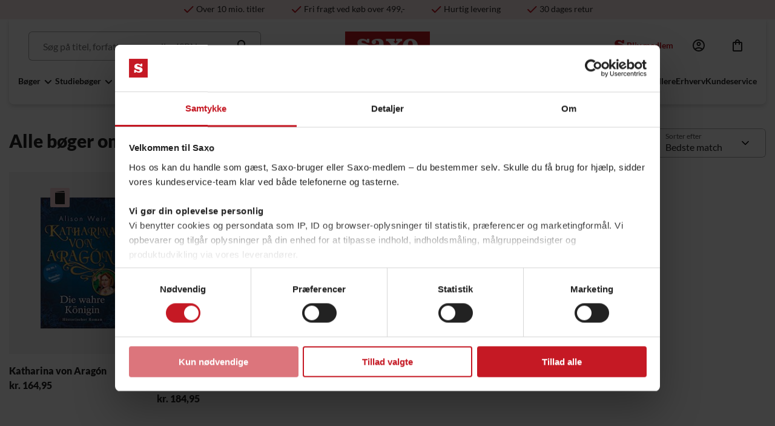

--- FILE ---
content_type: text/html; charset=utf-8
request_url: https://www.saxo.com/dk/alle/tags_16-jhd
body_size: 26219
content:
<!DOCTYPE html>
<html lang="da">
<head>
    
<link rel="icon" href="/favicon.ico?httpRoute=true" type="image/x-icon" />
<link rel="shortcut icon" href="/favicon.ico?httpRoute=true" type="image/x-icon" />
<title>16. Jhd – Alle titler p&#229; Saxo.com tagget som 16. Jhd</title>

<script id="Cookiebot" src="https://consent.cookiebot.com/uc.js" data-bulkconsentmode="disabled" data-cbid="13c9a53d-7c59-4abe-b705-a1cfdff86cbe" type="ec5790b51a5671c17ffad32a-text/javascript" async></script>
<script type="ec5790b51a5671c17ffad32a-text/javascript" src="/assets/js/v-639052929480000000/init.min.js"></script>

    <meta name="description" content="Er du p&#229; udkig efter 16. Jhd? Se alle titler p&#229; Saxo.com om emnet 16. Jhd. Vi har 2 titler parat til dig. Kig ind og se udvalget." />
    <meta name="keywords" />
    <meta name="robots" content="index,follow" />
        <link rel="canonical" href="https://www.saxo.com/dk/alle/tags_16-jhd" />
    <meta http-equiv="content-type" content="text/html; charset=utf-8" />
    <meta http-equiv="X-UA-Compatible" content="IE=edge,chrome=1" /><script type="ec5790b51a5671c17ffad32a-text/javascript">window.NREUM||(NREUM={});NREUM.info = {"beacon":"bam.nr-data.net","errorBeacon":"bam.nr-data.net","licenseKey":"0bc10d7dd9","applicationID":"46615823","transactionName":"MlFXZktXWkFYVUELDQsbeGR6GWRAVlJAARYpXUZGaVdTV3pZWxYQClhZV0sZd1NNU1INEBw=","queueTime":0,"applicationTime":298,"agent":"","atts":""}</script><script type="ec5790b51a5671c17ffad32a-text/javascript">(window.NREUM||(NREUM={})).init={ajax:{deny_list:["bam.nr-data.net"]},feature_flags:["soft_nav"]};(window.NREUM||(NREUM={})).loader_config={xpid:"VgAAV1BbGwcGUlBXDwME",licenseKey:"0bc10d7dd9",applicationID:"46615823",browserID:"46615825"};window.NREUM||(NREUM={}),__nr_require=function(t,e,n){function r(n){if(!e[n]){var i=e[n]={exports:{}};t[n][0].call(i.exports,function(e){var i=t[n][1][e];return r(i||e)},i,i.exports)}return e[n].exports}if("function"==typeof __nr_require)return __nr_require;for(var i=0;i<n.length;i++)r(n[i]);return r}({1:[function(t,e,n){function r(t){try{s.console&&console.log(t)}catch(e){}}var i,o=t("ee"),a=t(27),s={};try{i=localStorage.getItem("__nr_flags").split(","),console&&"function"==typeof console.log&&(s.console=!0,i.indexOf("dev")!==-1&&(s.dev=!0),i.indexOf("nr_dev")!==-1&&(s.nrDev=!0))}catch(c){}s.nrDev&&o.on("internal-error",function(t){r(t.stack)}),s.dev&&o.on("fn-err",function(t,e,n){r(n.stack)}),s.dev&&(r("NR AGENT IN DEVELOPMENT MODE"),r("flags: "+a(s,function(t,e){return t}).join(", ")))},{}],2:[function(t,e,n){function r(t,e,n,r,s){try{p?p-=1:i(s||new UncaughtException(t,e,n),!0)}catch(f){try{o("ierr",[f,c.now(),!0])}catch(d){}}return"function"==typeof u&&u.apply(this,a(arguments))}function UncaughtException(t,e,n){this.message=t||"Uncaught error with no additional information",this.sourceURL=e,this.line=n}function i(t,e){var n=e?null:c.now();o("err",[t,n])}var o=t("handle"),a=t(28),s=t("ee"),c=t("loader"),f=t("gos"),u=window.onerror,d=!1,l="nr@seenError";if(!c.disabled){var p=0;c.features.err=!0,t(1),window.onerror=r;try{throw new Error}catch(h){"stack"in h&&(t(10),t(9),"addEventListener"in window&&t(6),c.xhrWrappable&&t(11),d=!0)}s.on("fn-start",function(t,e,n){d&&(p+=1)}),s.on("fn-err",function(t,e,n){d&&!n[l]&&(f(n,l,function(){return!0}),this.thrown=!0,i(n))}),s.on("fn-end",function(){d&&!this.thrown&&p>0&&(p-=1)}),s.on("internal-error",function(t){o("ierr",[t,c.now(),!0])})}},{}],3:[function(t,e,n){var r=t("loader");r.disabled||(r.features.ins=!0)},{}],4:[function(t,e,n){function r(){var t=new PerformanceObserver(function(t,e){var n=t.getEntries();s(v,[n])});try{t.observe({entryTypes:["resource"]})}catch(e){}}function i(t){if(s(v,[window.performance.getEntriesByType(w)]),window.performance["c"+l])try{window.performance[h](m,i,!1)}catch(t){}else try{window.performance[h]("webkit"+m,i,!1)}catch(t){}}function o(t){}if(window.performance&&window.performance.timing&&window.performance.getEntriesByType){var a=t("ee"),s=t("handle"),c=t(10),f=t(9),u=t(5),d=t(19),l="learResourceTimings",p="addEventListener",h="removeEventListener",m="resourcetimingbufferfull",v="bstResource",w="resource",g="-start",y="-end",x="fn"+g,b="fn"+y,E="bstTimer",R="pushState",S=t("loader");if(!S.disabled){S.features.stn=!0,t(8),"addEventListener"in window&&t(6);var O=NREUM.o.EV;a.on(x,function(t,e){var n=t[0];n instanceof O&&(this.bstStart=S.now())}),a.on(b,function(t,e){var n=t[0];n instanceof O&&s("bst",[n,e,this.bstStart,S.now()])}),c.on(x,function(t,e,n){this.bstStart=S.now(),this.bstType=n}),c.on(b,function(t,e){s(E,[e,this.bstStart,S.now(),this.bstType])}),f.on(x,function(){this.bstStart=S.now()}),f.on(b,function(t,e){s(E,[e,this.bstStart,S.now(),"requestAnimationFrame"])}),a.on(R+g,function(t){this.time=S.now(),this.startPath=location.pathname+location.hash}),a.on(R+y,function(t){s("bstHist",[location.pathname+location.hash,this.startPath,this.time])}),u()?(s(v,[window.performance.getEntriesByType("resource")]),r()):p in window.performance&&(window.performance["c"+l]?window.performance[p](m,i,d(!1)):window.performance[p]("webkit"+m,i,d(!1))),document[p]("scroll",o,d(!1)),document[p]("keypress",o,d(!1)),document[p]("click",o,d(!1))}}},{}],5:[function(t,e,n){e.exports=function(){return"PerformanceObserver"in window&&"function"==typeof window.PerformanceObserver}},{}],6:[function(t,e,n){function r(t){for(var e=t;e&&!e.hasOwnProperty(u);)e=Object.getPrototypeOf(e);e&&i(e)}function i(t){s.inPlace(t,[u,d],"-",o)}function o(t,e){return t[1]}var a=t("ee").get("events"),s=t("wrap-function")(a,!0),c=t("gos"),f=XMLHttpRequest,u="addEventListener",d="removeEventListener";e.exports=a,"getPrototypeOf"in Object?(r(document),r(window),r(f.prototype)):f.prototype.hasOwnProperty(u)&&(i(window),i(f.prototype)),a.on(u+"-start",function(t,e){var n=t[1];if(null!==n&&("function"==typeof n||"object"==typeof n)){var r=c(n,"nr@wrapped",function(){function t(){if("function"==typeof n.handleEvent)return n.handleEvent.apply(n,arguments)}var e={object:t,"function":n}[typeof n];return e?s(e,"fn-",null,e.name||"anonymous"):n});this.wrapped=t[1]=r}}),a.on(d+"-start",function(t){t[1]=this.wrapped||t[1]})},{}],7:[function(t,e,n){function r(t,e,n){var r=t[e];"function"==typeof r&&(t[e]=function(){var t=o(arguments),e={};i.emit(n+"before-start",[t],e);var a;e[m]&&e[m].dt&&(a=e[m].dt);var s=r.apply(this,t);return i.emit(n+"start",[t,a],s),s.then(function(t){return i.emit(n+"end",[null,t],s),t},function(t){throw i.emit(n+"end",[t],s),t})})}var i=t("ee").get("fetch"),o=t(28),a=t(27);e.exports=i;var s=window,c="fetch-",f=c+"body-",u=["arrayBuffer","blob","json","text","formData"],d=s.Request,l=s.Response,p=s.fetch,h="prototype",m="nr@context";d&&l&&p&&(a(u,function(t,e){r(d[h],e,f),r(l[h],e,f)}),r(s,"fetch",c),i.on(c+"end",function(t,e){var n=this;if(e){var r=e.headers.get("content-length");null!==r&&(n.rxSize=r),i.emit(c+"done",[null,e],n)}else i.emit(c+"done",[t],n)}))},{}],8:[function(t,e,n){var r=t("ee").get("history"),i=t("wrap-function")(r);e.exports=r;var o=window.history&&window.history.constructor&&window.history.constructor.prototype,a=window.history;o&&o.pushState&&o.replaceState&&(a=o),i.inPlace(a,["pushState","replaceState"],"-")},{}],9:[function(t,e,n){var r=t("ee").get("raf"),i=t("wrap-function")(r),o="equestAnimationFrame";e.exports=r,i.inPlace(window,["r"+o,"mozR"+o,"webkitR"+o,"msR"+o],"raf-"),r.on("raf-start",function(t){t[0]=i(t[0],"fn-")})},{}],10:[function(t,e,n){function r(t,e,n){t[0]=a(t[0],"fn-",null,n)}function i(t,e,n){this.method=n,this.timerDuration=isNaN(t[1])?0:+t[1],t[0]=a(t[0],"fn-",this,n)}var o=t("ee").get("timer"),a=t("wrap-function")(o),s="setTimeout",c="setInterval",f="clearTimeout",u="-start",d="-";e.exports=o,a.inPlace(window,[s,"setImmediate"],s+d),a.inPlace(window,[c],c+d),a.inPlace(window,[f,"clearImmediate"],f+d),o.on(c+u,r),o.on(s+u,i)},{}],11:[function(t,e,n){function r(t,e){d.inPlace(e,["onreadystatechange"],"fn-",s)}function i(){var t=this,e=u.context(t);t.readyState>3&&!e.resolved&&(e.resolved=!0,u.emit("xhr-resolved",[],t)),d.inPlace(t,y,"fn-",s)}function o(t){x.push(t),m&&(E?E.then(a):w?w(a):(R=-R,S.data=R))}function a(){for(var t=0;t<x.length;t++)r([],x[t]);x.length&&(x=[])}function s(t,e){return e}function c(t,e){for(var n in t)e[n]=t[n];return e}t(6);var f=t("ee"),u=f.get("xhr"),d=t("wrap-function")(u),l=t(19),p=NREUM.o,h=p.XHR,m=p.MO,v=p.PR,w=p.SI,g="readystatechange",y=["onload","onerror","onabort","onloadstart","onloadend","onprogress","ontimeout"],x=[];e.exports=u;var b=window.XMLHttpRequest=function(t){var e=new h(t);try{u.emit("new-xhr",[e],e),e.addEventListener(g,i,l(!1))}catch(n){try{u.emit("internal-error",[n])}catch(r){}}return e};if(c(h,b),b.prototype=h.prototype,d.inPlace(b.prototype,["open","send"],"-xhr-",s),u.on("send-xhr-start",function(t,e){r(t,e),o(e)}),u.on("open-xhr-start",r),m){var E=v&&v.resolve();if(!w&&!v){var R=1,S=document.createTextNode(R);new m(a).observe(S,{characterData:!0})}}else f.on("fn-end",function(t){t[0]&&t[0].type===g||a()})},{}],12:[function(t,e,n){function r(t){if(!s(t))return null;var e=window.NREUM;if(!e.loader_config)return null;var n=(e.loader_config.accountID||"").toString()||null,r=(e.loader_config.agentID||"").toString()||null,f=(e.loader_config.trustKey||"").toString()||null;if(!n||!r)return null;var h=p.generateSpanId(),m=p.generateTraceId(),v=Date.now(),w={spanId:h,traceId:m,timestamp:v};return(t.sameOrigin||c(t)&&l())&&(w.traceContextParentHeader=i(h,m),w.traceContextStateHeader=o(h,v,n,r,f)),(t.sameOrigin&&!u()||!t.sameOrigin&&c(t)&&d())&&(w.newrelicHeader=a(h,m,v,n,r,f)),w}function i(t,e){return"00-"+e+"-"+t+"-01"}function o(t,e,n,r,i){var o=0,a="",s=1,c="",f="";return i+"@nr="+o+"-"+s+"-"+n+"-"+r+"-"+t+"-"+a+"-"+c+"-"+f+"-"+e}function a(t,e,n,r,i,o){var a="btoa"in window&&"function"==typeof window.btoa;if(!a)return null;var s={v:[0,1],d:{ty:"Browser",ac:r,ap:i,id:t,tr:e,ti:n}};return o&&r!==o&&(s.d.tk=o),btoa(JSON.stringify(s))}function s(t){return f()&&c(t)}function c(t){var e=!1,n={};if("init"in NREUM&&"distributed_tracing"in NREUM.init&&(n=NREUM.init.distributed_tracing),t.sameOrigin)e=!0;else if(n.allowed_origins instanceof Array)for(var r=0;r<n.allowed_origins.length;r++){var i=h(n.allowed_origins[r]);if(t.hostname===i.hostname&&t.protocol===i.protocol&&t.port===i.port){e=!0;break}}return e}function f(){return"init"in NREUM&&"distributed_tracing"in NREUM.init&&!!NREUM.init.distributed_tracing.enabled}function u(){return"init"in NREUM&&"distributed_tracing"in NREUM.init&&!!NREUM.init.distributed_tracing.exclude_newrelic_header}function d(){return"init"in NREUM&&"distributed_tracing"in NREUM.init&&NREUM.init.distributed_tracing.cors_use_newrelic_header!==!1}function l(){return"init"in NREUM&&"distributed_tracing"in NREUM.init&&!!NREUM.init.distributed_tracing.cors_use_tracecontext_headers}var p=t(24),h=t(14);e.exports={generateTracePayload:r,shouldGenerateTrace:s}},{}],13:[function(t,e,n){function r(t){var e=this.params,n=this.metrics;if(!this.ended){this.ended=!0;for(var r=0;r<l;r++)t.removeEventListener(d[r],this.listener,!1);return e.protocol&&"data"===e.protocol?void g("Ajax/DataUrl/Excluded"):void(e.aborted||(n.duration=a.now()-this.startTime,this.loadCaptureCalled||4!==t.readyState?null==e.status&&(e.status=0):o(this,t),n.cbTime=this.cbTime,s("xhr",[e,n,this.startTime,this.endTime,"xhr"],this)))}}function i(t,e){var n=c(e),r=t.params;r.hostname=n.hostname,r.port=n.port,r.protocol=n.protocol,r.host=n.hostname+":"+n.port,r.pathname=n.pathname,t.parsedOrigin=n,t.sameOrigin=n.sameOrigin}function o(t,e){t.params.status=e.status;var n=v(e,t.lastSize);if(n&&(t.metrics.rxSize=n),t.sameOrigin){var r=e.getResponseHeader("X-NewRelic-App-Data");r&&(t.params.cat=r.split(", ").pop())}t.loadCaptureCalled=!0}var a=t("loader");if(a.xhrWrappable&&!a.disabled){var s=t("handle"),c=t(14),f=t(12).generateTracePayload,u=t("ee"),d=["load","error","abort","timeout"],l=d.length,p=t("id"),h=t(20),m=t(18),v=t(15),w=t(19),g=t(21).recordSupportability,y=NREUM.o.REQ,x=window.XMLHttpRequest;a.features.xhr=!0,t(11),t(7),u.on("new-xhr",function(t){var e=this;e.totalCbs=0,e.called=0,e.cbTime=0,e.end=r,e.ended=!1,e.xhrGuids={},e.lastSize=null,e.loadCaptureCalled=!1,e.params=this.params||{},e.metrics=this.metrics||{},t.addEventListener("load",function(n){o(e,t)},w(!1)),h&&(h>34||h<10)||t.addEventListener("progress",function(t){e.lastSize=t.loaded},w(!1))}),u.on("open-xhr-start",function(t){this.params={method:t[0]},i(this,t[1]),this.metrics={}}),u.on("open-xhr-end",function(t,e){"loader_config"in NREUM&&"xpid"in NREUM.loader_config&&this.sameOrigin&&e.setRequestHeader("X-NewRelic-ID",NREUM.loader_config.xpid);var n=f(this.parsedOrigin);if(n){var r=!1;n.newrelicHeader&&(e.setRequestHeader("newrelic",n.newrelicHeader),r=!0),n.traceContextParentHeader&&(e.setRequestHeader("traceparent",n.traceContextParentHeader),n.traceContextStateHeader&&e.setRequestHeader("tracestate",n.traceContextStateHeader),r=!0),r&&(this.dt=n)}}),u.on("send-xhr-start",function(t,e){var n=this.metrics,r=t[0],i=this;if(n&&r){var o=m(r);o&&(n.txSize=o)}this.startTime=a.now(),this.listener=function(t){try{"abort"!==t.type||i.loadCaptureCalled||(i.params.aborted=!0),("load"!==t.type||i.called===i.totalCbs&&(i.onloadCalled||"function"!=typeof e.onload))&&i.end(e)}catch(n){try{u.emit("internal-error",[n])}catch(r){}}};for(var s=0;s<l;s++)e.addEventListener(d[s],this.listener,w(!1))}),u.on("xhr-cb-time",function(t,e,n){this.cbTime+=t,e?this.onloadCalled=!0:this.called+=1,this.called!==this.totalCbs||!this.onloadCalled&&"function"==typeof n.onload||this.end(n)}),u.on("xhr-load-added",function(t,e){var n=""+p(t)+!!e;this.xhrGuids&&!this.xhrGuids[n]&&(this.xhrGuids[n]=!0,this.totalCbs+=1)}),u.on("xhr-load-removed",function(t,e){var n=""+p(t)+!!e;this.xhrGuids&&this.xhrGuids[n]&&(delete this.xhrGuids[n],this.totalCbs-=1)}),u.on("xhr-resolved",function(){this.endTime=a.now()}),u.on("addEventListener-end",function(t,e){e instanceof x&&"load"===t[0]&&u.emit("xhr-load-added",[t[1],t[2]],e)}),u.on("removeEventListener-end",function(t,e){e instanceof x&&"load"===t[0]&&u.emit("xhr-load-removed",[t[1],t[2]],e)}),u.on("fn-start",function(t,e,n){e instanceof x&&("onload"===n&&(this.onload=!0),("load"===(t[0]&&t[0].type)||this.onload)&&(this.xhrCbStart=a.now()))}),u.on("fn-end",function(t,e){this.xhrCbStart&&u.emit("xhr-cb-time",[a.now()-this.xhrCbStart,this.onload,e],e)}),u.on("fetch-before-start",function(t){function e(t,e){var n=!1;return e.newrelicHeader&&(t.set("newrelic",e.newrelicHeader),n=!0),e.traceContextParentHeader&&(t.set("traceparent",e.traceContextParentHeader),e.traceContextStateHeader&&t.set("tracestate",e.traceContextStateHeader),n=!0),n}var n,r=t[1]||{};"string"==typeof t[0]?n=t[0]:t[0]&&t[0].url?n=t[0].url:window.URL&&t[0]&&t[0]instanceof URL&&(n=t[0].href),n&&(this.parsedOrigin=c(n),this.sameOrigin=this.parsedOrigin.sameOrigin);var i=f(this.parsedOrigin);if(i&&(i.newrelicHeader||i.traceContextParentHeader))if("string"==typeof t[0]||window.URL&&t[0]&&t[0]instanceof URL){var o={};for(var a in r)o[a]=r[a];o.headers=new Headers(r.headers||{}),e(o.headers,i)&&(this.dt=i),t.length>1?t[1]=o:t.push(o)}else t[0]&&t[0].headers&&e(t[0].headers,i)&&(this.dt=i)}),u.on("fetch-start",function(t,e){this.params={},this.metrics={},this.startTime=a.now(),this.dt=e,t.length>=1&&(this.target=t[0]),t.length>=2&&(this.opts=t[1]);var n,r=this.opts||{},o=this.target;if("string"==typeof o?n=o:"object"==typeof o&&o instanceof y?n=o.url:window.URL&&"object"==typeof o&&o instanceof URL&&(n=o.href),i(this,n),"data"!==this.params.protocol){var s=(""+(o&&o instanceof y&&o.method||r.method||"GET")).toUpperCase();this.params.method=s,this.txSize=m(r.body)||0}}),u.on("fetch-done",function(t,e){if(this.endTime=a.now(),this.params||(this.params={}),"data"===this.params.protocol)return void g("Ajax/DataUrl/Excluded");this.params.status=e?e.status:0;var n;"string"==typeof this.rxSize&&this.rxSize.length>0&&(n=+this.rxSize);var r={txSize:this.txSize,rxSize:n,duration:a.now()-this.startTime};s("xhr",[this.params,r,this.startTime,this.endTime,"fetch"],this)})}},{}],14:[function(t,e,n){var r={};e.exports=function(t){if(t in r)return r[t];if(0===(t||"").indexOf("data:"))return{protocol:"data"};var e=document.createElement("a"),n=window.location,i={};e.href=t,i.port=e.port;var o=e.href.split("://");!i.port&&o[1]&&(i.port=o[1].split("/")[0].split("@").pop().split(":")[1]),i.port&&"0"!==i.port||(i.port="https"===o[0]?"443":"80"),i.hostname=e.hostname||n.hostname,i.pathname=e.pathname,i.protocol=o[0],"/"!==i.pathname.charAt(0)&&(i.pathname="/"+i.pathname);var a=!e.protocol||":"===e.protocol||e.protocol===n.protocol,s=e.hostname===document.domain&&e.port===n.port;return i.sameOrigin=a&&(!e.hostname||s),"/"===i.pathname&&(r[t]=i),i}},{}],15:[function(t,e,n){function r(t,e){var n=t.responseType;return"json"===n&&null!==e?e:"arraybuffer"===n||"blob"===n||"json"===n?i(t.response):"text"===n||""===n||void 0===n?i(t.responseText):void 0}var i=t(18);e.exports=r},{}],16:[function(t,e,n){function r(){}function i(t,e,n,r){return function(){return u.recordSupportability("API/"+e+"/called"),o(t+e,[f.now()].concat(s(arguments)),n?null:this,r),n?void 0:this}}var o=t("handle"),a=t(27),s=t(28),c=t("ee").get("tracer"),f=t("loader"),u=t(21),d=NREUM;"undefined"==typeof window.newrelic&&(newrelic=d);var l=["setPageViewName","setCustomAttribute","setErrorHandler","finished","addToTrace","inlineHit","addRelease"],p="api-",h=p+"ixn-";a(l,function(t,e){d[e]=i(p,e,!0,"api")}),d.addPageAction=i(p,"addPageAction",!0),d.setCurrentRouteName=i(p,"routeName",!0),e.exports=newrelic,d.interaction=function(){return(new r).get()};var m=r.prototype={createTracer:function(t,e){var n={},r=this,i="function"==typeof e;return o(h+"tracer",[f.now(),t,n],r),function(){if(c.emit((i?"":"no-")+"fn-start",[f.now(),r,i],n),i)try{return e.apply(this,arguments)}catch(t){throw c.emit("fn-err",[arguments,this,t],n),t}finally{c.emit("fn-end",[f.now()],n)}}}};a("actionText,setName,setAttribute,save,ignore,onEnd,getContext,end,get".split(","),function(t,e){m[e]=i(h,e)}),newrelic.noticeError=function(t,e){"string"==typeof t&&(t=new Error(t)),u.recordSupportability("API/noticeError/called"),o("err",[t,f.now(),!1,e])}},{}],17:[function(t,e,n){function r(t){if(NREUM.init){for(var e=NREUM.init,n=t.split("."),r=0;r<n.length-1;r++)if(e=e[n[r]],"object"!=typeof e)return;return e=e[n[n.length-1]]}}e.exports={getConfiguration:r}},{}],18:[function(t,e,n){e.exports=function(t){if("string"==typeof t&&t.length)return t.length;if("object"==typeof t){if("undefined"!=typeof ArrayBuffer&&t instanceof ArrayBuffer&&t.byteLength)return t.byteLength;if("undefined"!=typeof Blob&&t instanceof Blob&&t.size)return t.size;if(!("undefined"!=typeof FormData&&t instanceof FormData))try{return JSON.stringify(t).length}catch(e){return}}}},{}],19:[function(t,e,n){var r=!1;try{var i=Object.defineProperty({},"passive",{get:function(){r=!0}});window.addEventListener("testPassive",null,i),window.removeEventListener("testPassive",null,i)}catch(o){}e.exports=function(t){return r?{passive:!0,capture:!!t}:!!t}},{}],20:[function(t,e,n){var r=0,i=navigator.userAgent.match(/Firefox[\/\s](\d+\.\d+)/);i&&(r=+i[1]),e.exports=r},{}],21:[function(t,e,n){function r(t,e){var n=[a,t,{name:t},e];return o("storeMetric",n,null,"api"),n}function i(t,e){var n=[s,t,{name:t},e];return o("storeEventMetrics",n,null,"api"),n}var o=t("handle"),a="sm",s="cm";e.exports={constants:{SUPPORTABILITY_METRIC:a,CUSTOM_METRIC:s},recordSupportability:r,recordCustom:i}},{}],22:[function(t,e,n){function r(){return s.exists&&performance.now?Math.round(performance.now()):(o=Math.max((new Date).getTime(),o))-a}function i(){return o}var o=(new Date).getTime(),a=o,s=t(29);e.exports=r,e.exports.offset=a,e.exports.getLastTimestamp=i},{}],23:[function(t,e,n){function r(t,e){var n=t.getEntries();n.forEach(function(t){"first-paint"===t.name?p("timing",["fp",Math.floor(t.startTime)]):"first-contentful-paint"===t.name&&p("timing",["fcp",Math.floor(t.startTime)])})}function i(t,e){var n=t.getEntries();if(n.length>0){var r=n[n.length-1];if(f&&f<r.startTime)return;var i=[r],o=a({});o&&i.push(o),p("lcp",i)}}function o(t){t.getEntries().forEach(function(t){t.hadRecentInput||p("cls",[t])})}function a(t){var e=navigator.connection||navigator.mozConnection||navigator.webkitConnection;if(e)return e.type&&(t["net-type"]=e.type),e.effectiveType&&(t["net-etype"]=e.effectiveType),e.rtt&&(t["net-rtt"]=e.rtt),e.downlink&&(t["net-dlink"]=e.downlink),t}function s(t){if(t instanceof w&&!y){var e=Math.round(t.timeStamp),n={type:t.type};a(n),e<=h.now()?n.fid=h.now()-e:e>h.offset&&e<=Date.now()?(e-=h.offset,n.fid=h.now()-e):e=h.now(),y=!0,p("timing",["fi",e,n])}}function c(t){"hidden"===t&&(f=h.now(),p("pageHide",[f]))}if(!("init"in NREUM&&"page_view_timing"in NREUM.init&&"enabled"in NREUM.init.page_view_timing&&NREUM.init.page_view_timing.enabled===!1)){var f,u,d,l,p=t("handle"),h=t("loader"),m=t(26),v=t(19),w=NREUM.o.EV;if("PerformanceObserver"in window&&"function"==typeof window.PerformanceObserver){u=new PerformanceObserver(r);try{u.observe({entryTypes:["paint"]})}catch(g){}d=new PerformanceObserver(i);try{d.observe({entryTypes:["largest-contentful-paint"]})}catch(g){}l=new PerformanceObserver(o);try{l.observe({type:"layout-shift",buffered:!0})}catch(g){}}if("addEventListener"in document){var y=!1,x=["click","keydown","mousedown","pointerdown","touchstart"];x.forEach(function(t){document.addEventListener(t,s,v(!1))})}m(c)}},{}],24:[function(t,e,n){function r(){function t(){return e?15&e[n++]:16*Math.random()|0}var e=null,n=0,r=window.crypto||window.msCrypto;r&&r.getRandomValues&&(e=r.getRandomValues(new Uint8Array(31)));for(var i,o="xxxxxxxx-xxxx-4xxx-yxxx-xxxxxxxxxxxx",a="",s=0;s<o.length;s++)i=o[s],"x"===i?a+=t().toString(16):"y"===i?(i=3&t()|8,a+=i.toString(16)):a+=i;return a}function i(){return a(16)}function o(){return a(32)}function a(t){function e(){return n?15&n[r++]:16*Math.random()|0}var n=null,r=0,i=window.crypto||window.msCrypto;i&&i.getRandomValues&&Uint8Array&&(n=i.getRandomValues(new Uint8Array(t)));for(var o=[],a=0;a<t;a++)o.push(e().toString(16));return o.join("")}e.exports={generateUuid:r,generateSpanId:i,generateTraceId:o}},{}],25:[function(t,e,n){function r(t,e){if(!i)return!1;if(t!==i)return!1;if(!e)return!0;if(!o)return!1;for(var n=o.split("."),r=e.split("."),a=0;a<r.length;a++)if(r[a]!==n[a])return!1;return!0}var i=null,o=null,a=/Version\/(\S+)\s+Safari/;if(navigator.userAgent){var s=navigator.userAgent,c=s.match(a);c&&s.indexOf("Chrome")===-1&&s.indexOf("Chromium")===-1&&(i="Safari",o=c[1])}e.exports={agent:i,version:o,match:r}},{}],26:[function(t,e,n){function r(t){function e(){t(s&&document[s]?document[s]:document[o]?"hidden":"visible")}"addEventListener"in document&&a&&document.addEventListener(a,e,i(!1))}var i=t(19);e.exports=r;var o,a,s;"undefined"!=typeof document.hidden?(o="hidden",a="visibilitychange",s="visibilityState"):"undefined"!=typeof document.msHidden?(o="msHidden",a="msvisibilitychange"):"undefined"!=typeof document.webkitHidden&&(o="webkitHidden",a="webkitvisibilitychange",s="webkitVisibilityState")},{}],27:[function(t,e,n){function r(t,e){var n=[],r="",o=0;for(r in t)i.call(t,r)&&(n[o]=e(r,t[r]),o+=1);return n}var i=Object.prototype.hasOwnProperty;e.exports=r},{}],28:[function(t,e,n){function r(t,e,n){e||(e=0),"undefined"==typeof n&&(n=t?t.length:0);for(var r=-1,i=n-e||0,o=Array(i<0?0:i);++r<i;)o[r]=t[e+r];return o}e.exports=r},{}],29:[function(t,e,n){e.exports={exists:"undefined"!=typeof window.performance&&window.performance.timing&&"undefined"!=typeof window.performance.timing.navigationStart}},{}],ee:[function(t,e,n){function r(){}function i(t){function e(t){return t&&t instanceof r?t:t?f(t,c,a):a()}function n(n,r,i,o,a){if(a!==!1&&(a=!0),!p.aborted||o){t&&a&&t(n,r,i);for(var s=e(i),c=m(n),f=c.length,u=0;u<f;u++)c[u].apply(s,r);var l=d[y[n]];return l&&l.push([x,n,r,s]),s}}function o(t,e){g[t]=m(t).concat(e)}function h(t,e){var n=g[t];if(n)for(var r=0;r<n.length;r++)n[r]===e&&n.splice(r,1)}function m(t){return g[t]||[]}function v(t){return l[t]=l[t]||i(n)}function w(t,e){p.aborted||u(t,function(t,n){e=e||"feature",y[n]=e,e in d||(d[e]=[])})}var g={},y={},x={on:o,addEventListener:o,removeEventListener:h,emit:n,get:v,listeners:m,context:e,buffer:w,abort:s,aborted:!1};return x}function o(t){return f(t,c,a)}function a(){return new r}function s(){(d.api||d.feature)&&(p.aborted=!0,d=p.backlog={})}var c="nr@context",f=t("gos"),u=t(27),d={},l={},p=e.exports=i();e.exports.getOrSetContext=o,p.backlog=d},{}],gos:[function(t,e,n){function r(t,e,n){if(i.call(t,e))return t[e];var r=n();if(Object.defineProperty&&Object.keys)try{return Object.defineProperty(t,e,{value:r,writable:!0,enumerable:!1}),r}catch(o){}return t[e]=r,r}var i=Object.prototype.hasOwnProperty;e.exports=r},{}],handle:[function(t,e,n){function r(t,e,n,r){i.buffer([t],r),i.emit(t,e,n)}var i=t("ee").get("handle");e.exports=r,r.ee=i},{}],id:[function(t,e,n){function r(t){var e=typeof t;return!t||"object"!==e&&"function"!==e?-1:t===window?0:a(t,o,function(){return i++})}var i=1,o="nr@id",a=t("gos");e.exports=r},{}],loader:[function(t,e,n){function r(){if(!O++){var t=S.info=NREUM.info,e=m.getElementsByTagName("script")[0];if(setTimeout(f.abort,3e4),!(t&&t.licenseKey&&t.applicationID&&e))return f.abort();c(E,function(e,n){t[e]||(t[e]=n)});var n=a();s("mark",["onload",n+S.offset],null,"api"),s("timing",["load",n]);var r=m.createElement("script");0===t.agent.indexOf("http://")||0===t.agent.indexOf("https://")?r.src=t.agent:r.src=p+"://"+t.agent,e.parentNode.insertBefore(r,e)}}function i(){"complete"===m.readyState&&o()}function o(){s("mark",["domContent",a()+S.offset],null,"api")}var a=t(22),s=t("handle"),c=t(27),f=t("ee"),u=t(25),d=t(17),l=t(19),p=d.getConfiguration("ssl")===!1?"http":"https",h=window,m=h.document,v="addEventListener",w="attachEvent",g=h.XMLHttpRequest,y=g&&g.prototype,x=!1;NREUM.o={ST:setTimeout,SI:h.setImmediate,CT:clearTimeout,XHR:g,REQ:h.Request,EV:h.Event,PR:h.Promise,MO:h.MutationObserver};var b=""+location,E={beacon:"bam.nr-data.net",errorBeacon:"bam.nr-data.net",agent:"js-agent.newrelic.com/nr-1216.min.js"},R=g&&y&&y[v]&&!/CriOS/.test(navigator.userAgent),S=e.exports={offset:a.getLastTimestamp(),now:a,origin:b,features:{},xhrWrappable:R,userAgent:u,disabled:x};if(!x){t(16),t(23),m[v]?(m[v]("DOMContentLoaded",o,l(!1)),h[v]("load",r,l(!1))):(m[w]("onreadystatechange",i),h[w]("onload",r)),s("mark",["firstbyte",a.getLastTimestamp()],null,"api");var O=0}},{}],"wrap-function":[function(t,e,n){function r(t,e){function n(e,n,r,c,f){function nrWrapper(){var o,a,u,l;try{a=this,o=d(arguments),u="function"==typeof r?r(o,a):r||{}}catch(p){i([p,"",[o,a,c],u],t)}s(n+"start",[o,a,c],u,f);try{return l=e.apply(a,o)}catch(h){throw s(n+"err",[o,a,h],u,f),h}finally{s(n+"end",[o,a,l],u,f)}}return a(e)?e:(n||(n=""),nrWrapper[l]=e,o(e,nrWrapper,t),nrWrapper)}function r(t,e,r,i,o){r||(r="");var s,c,f,u="-"===r.charAt(0);for(f=0;f<e.length;f++)c=e[f],s=t[c],a(s)||(t[c]=n(s,u?c+r:r,i,c,o))}function s(n,r,o,a){if(!h||e){var s=h;h=!0;try{t.emit(n,r,o,e,a)}catch(c){i([c,n,r,o],t)}h=s}}return t||(t=u),n.inPlace=r,n.flag=l,n}function i(t,e){e||(e=u);try{e.emit("internal-error",t)}catch(n){}}function o(t,e,n){if(Object.defineProperty&&Object.keys)try{var r=Object.keys(t);return r.forEach(function(n){Object.defineProperty(e,n,{get:function(){return t[n]},set:function(e){return t[n]=e,e}})}),e}catch(o){i([o],n)}for(var a in t)p.call(t,a)&&(e[a]=t[a]);return e}function a(t){return!(t&&t instanceof Function&&t.apply&&!t[l])}function s(t,e){var n=e(t);return n[l]=t,o(t,n,u),n}function c(t,e,n){var r=t[e];t[e]=s(r,n)}function f(){for(var t=arguments.length,e=new Array(t),n=0;n<t;++n)e[n]=arguments[n];return e}var u=t("ee"),d=t(28),l="nr@original",p=Object.prototype.hasOwnProperty,h=!1;e.exports=r,e.exports.wrapFunction=s,e.exports.wrapInPlace=c,e.exports.argsToArray=f},{}]},{},["loader",2,13,4,3]);</script>
    <meta name="viewport" content="width=device-width, initial-scale=1.0, minimum-scale=1.0, maximum-scale=5.0" />

    <!-- Google tag (gtag.js) -->
    <script type="ec5790b51a5671c17ffad32a-text/javascript">
            
            if (window.saxoCMP) {
                saxoCMP.performHoldback({
                    vendorBool: saxoCMP.hasGoogleAnalytics,
                    granted: function () {
                        (function () {
                            var url = 'https://www.googletagmanager.com/gtag/js?id=G-MXLY381H2N';
                            if ($('script[src="' + url + '"]').length === 0) {
                                var o = document.createElement('script');
                                o.type = 'text/javascript';
                                o.async = true;
                                o.src = url;
                                var s = document.getElementsByTagName('script')[0];
                                s.parentNode.insertBefore(o, s);
                                window.dataLayer = window.dataLayer || [];
                                function gtag() { dataLayer.push(arguments); }

                                gtag('js', new Date());
                                gtag('config', 'G-MXLY381H2N');
                            }
                        })();
                    },
                    notGranted: function () {
                        window.dataLayer = window.dataLayer || [];
                        function gtag() {
                            dataLayer.push(arguments);
                        }
                        gtag("consent", "default", {
                            ad_personalization: "denied",
                            ad_storage: "denied",
                            ad_user_data: "denied",
                            analytics_storage: "denied",
                            functionality_storage: "denied",
                            personalization_storage: "denied",
                            security_storage: "granted",
                            wait_for_update: 500,
                        });
                        gtag("set", "ads_data_redaction", true);
                        gtag("set", "url_passthrough", true);

                    }
                });
            }
    </script>
    <script type="ec5790b51a5671c17ffad32a-text/javascript">
        (function(w, d, s, l, i) {
            w[l] = w[l] || [];
            w[l].push({ 'gtm.start': new Date().getTime(), event: 'gtm.js' });
            var f = d.getElementsByTagName(s)[0], j = d.createElement(s), dl = l != 'dataLayer' ? '&l=' + l : '';
            j.async = true;
            j.src = '//www.googletagmanager.com/gtm.js?id=' + i + dl;
            f.parentNode.insertBefore(j, f);
        })(window, document, 'script', 'dataLayer', 'GTM-TPBCXF');
    </script>

    <script type="ec5790b51a5671c17ffad32a-text/javascript">
            /* INIT SCRIPT */
            !function (e, n, t, i, r, o) { function s(e) { if ("number" != typeof e) return e; var n = new Date; return new Date(n.getTime() + 1e3 * e) } var a = 4e3, c = "xnpe_async_hide"; function p(e) { return e.reduce((function (e, n) { return e[n] = function () { e._.push([n.toString(), arguments]) }, e }), { _: [] }) } function m(e, n, t) { var i = t.createElement(n); i.src = e; var r = t.getElementsByTagName(n)[0]; return r.parentNode.insertBefore(i, r), i } function u(e) { return "[object Date]" === Object.prototype.toString.call(e) } o.target = o.target || "https://api.exponea.com", o.file_path = o.file_path || o.target + "/js/exponea.min.js", r[n] = p(["anonymize", "initialize", "identify", "getSegments", "update", "track", "trackLink", "trackEnhancedEcommerce", "getHtml", "showHtml", "showBanner", "showWebLayer", "ping", "getAbTest", "loadDependency", "getRecommendation", "reloadWebLayers", "_preInitialize", "_initializeConfig"]), r[n].notifications = p(["isAvailable", "isSubscribed", "subscribe", "unsubscribe"]), r[n].segments = p(["subscribe"]), r[n]["snippetVersion"] = "v2.7.0", function (e, n, t) { e[n]["_" + t] = {}, e[n]["_" + t].nowFn = Date.now, e[n]["_" + t].snippetStartTime = e[n]["_" + t].nowFn() }(r, n, "performance"), function (e, n, t, i, r, o) { e[r] = { sdk: e[i], sdkObjectName: i, skipExperiments: !!t.new_experiments, sign: t.token + "/" + (o.exec(n.cookie) || ["", "new"])[1], path: t.target } }(r, e, o, n, i, RegExp("__exponea_etc__" + "=([\\w-]+)")), function (e, n, t) { m(e.file_path, n, t) }(o, t, e), function (e, n, t, i, r, o, p) { if (e.new_experiments) { !0 === e.new_experiments && (e.new_experiments = {}); var l, f = e.new_experiments.hide_class || c, _ = e.new_experiments.timeout || a, g = encodeURIComponent(o.location.href.split("#")[0]); e.cookies && e.cookies.expires && ("number" == typeof e.cookies.expires || u(e.cookies.expires) ? l = s(e.cookies.expires) : e.cookies.expires.tracking && ("number" == typeof e.cookies.expires.tracking || u(e.cookies.expires.tracking)) && (l = s(e.cookies.expires.tracking))), l && l < new Date && (l = void 0); var d = e.target + "/webxp/" + n + "/" + o[t].sign + "/modifications.min.js?http-referer=" + g + "&timeout=" + _ + "ms" + (l ? "&cookie-expires=" + Math.floor(l.getTime() / 1e3) : ""); "sync" === e.new_experiments.mode && o.localStorage.getItem("__exponea__sync_modifications__") ? function (e, n, t, i, r) { t[r][n] = "<" + n + ' src="' + e + '"></' + n + ">", i.writeln(t[r][n]), i.writeln("<" + n + ">!" + r + ".init && document.writeln(" + r + "." + n + '.replace("/' + n + '/", "/' + n + '-async/").replace("><", " async><"))</' + n + ">") }(d, n, o, p, t) : function (e, n, t, i, r, o, s, a) { o.documentElement.classList.add(e); var c = m(t, i, o); function p() { r[a].init || m(t.replace("/" + i + "/", "/" + i + "-async/"), i, o) } function u() { o.documentElement.classList.remove(e) } c.onload = p, c.onerror = p, r.setTimeout(u, n), r[s]._revealPage = u }(f, _, d, n, o, p, r, t) } }(o, t, i, 0, n, r, e), function (e, n, t) { var i; e[n]._initializeConfig(t), (null === (i = t.experimental) || void 0 === i ? void 0 : i.non_personalized_weblayers) && e[n]._preInitialize(t), e[n].start = function (i) { i && Object.keys(i).forEach((function (e) { return t[e] = i[e] })), e[n].initialize(t) } }(r, n, o) }(document, "exponea", "script", "webxpClient", window, {
                target: "//exp-api.saxo.com",
                token: "83cdd2ee-a678-11ea-804a-7a43b8033e5f",
                experimental: {
                    non_personalized_weblayers: true
                },
                track: {
                    visits: true,
                    default_properties: {
                        saxo_platform: "website"
                    }
                }
                // replace with current customer ID or leave commented out for an anonymous customer
                // customer: window.currentUserId,
            });

            /* IF CONSENT IS GRANTED START EXPONEA */
            if (window.saxoCMP) {
                saxoCMP.performHoldback({
                    vendorBool: saxoCMP.hasExponea,
                    granted: function () {
                        exponea.start();
                    }
                });
            }

            /* FBP RELATED CODE */
            var fbp = getCookieByName('_fbp');
            exponea.update({ 'fbp': fbp });

            function getCookieByName(cname) {
                var name = cname + "=";
                var decodedCookie = decodeURIComponent(document.cookie);
                var ca = decodedCookie.split(';');
                for (var i = 0; i < ca.length; i++) {
                    var c = ca[i];
                    while (c.charAt(0) == ' ') {
                        c = c.substring(1);
                    }
                    if (c.indexOf(name) == 0) {
                        return c.substring(name.length, c.length);
                    }
                }
                return "";
            }
    </script>
    <script src="/assets/js/scripts/v-639052929520000000/saxo_adtraction.js" defer type="ec5790b51a5671c17ffad32a-text/javascript"></script>
<meta name="robots" content="max-image-preview:large">
<meta name="author" content="Saxo.com" />
<meta name="copyright" content="Saxo.com Hispanic APS" />
<meta property="og:site_name" content="Saxo.com" />

<!-- Only show app badges for our logged in Premium members -->

    <meta property="og:url" content="https://www.saxo.com/dk/alle/tags_16-jhd" />
    <meta property="og:description" content="Er du p&#229; udkig efter 16. Jhd? Se alle titler p&#229; Saxo.com om emnet 16. Jhd. Vi har 2 titler parat til dig. Kig ind og se udvalget." />


<meta name="twitter:site" />

<link rel="publisher" href="https://plus.google.com/u/0/108691979647707785255/" />

<link rel="preload" href="/assets/fonts/lato/Lato-Regular.woff" as="font" type="font/woff" crossorigin="anonymous">
<link rel="preload" href="/assets/fonts/lato/Lato-Bold.woff" as="font" type="font/woff" crossorigin="anonymous">
<link rel="preload" href="/assets/fonts/lato/Lato-Black.woff" as="font" type="font/woff" crossorigin="anonymous">
<link href="/assets/css/v-639052929400000000/main.min.css" type="text/css" rel="stylesheet" />


<script src="https://code.jquery.com/jquery-3.6.0.min.js" type="ec5790b51a5671c17ffad32a-text/javascript"></script>


<!-- jQuery fallback -->
<script type="ec5790b51a5671c17ffad32a-text/javascript">if (typeof jQuery == 'undefined') { document.write(unescape("%3Cscript src='/assets/lib/jquery-3.6.0.min.js' type='text/javascript'%3E%3C/script%3E")); }</script>



    <meta property="og:url" content="https://www.saxo.com" />
    <meta property="og:type" content="website" />
    <meta property="og:image" content="https://imgcdn.saxo.com/Image?ImageID=10154352" />
<script type="ec5790b51a5671c17ffad32a-text/javascript">
    jQuery(document).ready(function ($) {
        if (!(/iPhone|iPad|iPod/i.test(navigator.userAgent))) {
            $("meta[name='apple-itunes-app']").remove();
        }
    });
</script>
    
</head>

<body style="" class="">

        <noscript>
        <iframe src="//www.googletagmanager.com/ns.html?id=GTM-TPBCXF" height="0" width="0" style="display: none; visibility: hidden"></iframe>
    </noscript>

    


<button class="skip-navigation btn btn--red-outline">Spring menuen over</button>


    <div class="infographics-banner">
        <span class="infographics-banner__item" >Over 10 mio. titler</span>
            <span class="infographics-banner__item">Fri fragt ved k&#248;b over 499,-</span>
            <span class="infographics-banner__item">Hurtig levering</span>
            <a class="infographics-banner__item" href="https://support.saxo.com/da/articles/87-sadan-sender-du-retur" target="_blank">30 dages retur</a>
    </div>

<header class="header


 

">
    
    

        <button id="mobile-menu-opener" class="mobile-menu-opener icon-menu" aria-label="Hovednavigation" aria-expanded="false" aria-controls="mobile-menu"></button>
    
    

        <div id="search-menu"></div>

<form action="/dk/products/search" aria-label="Søg" class="search-bar" method="get" role="search">    <div class="search-bar__input-holder">
        <div class="input">
            <input name="query" type="search" id="new-search-query" autocomplete="off"
                placeholder="S&#248;g p&#229; titel, forfatter, emne eller ISBN" required value="" aria-label="S&#248;g">
            <button type="submit" class="search-bar__search icon-search" aria-label="S&#248;g"></button>
            <button type="button" class="search-bar__clear" aria-label="Ryd">Ryd</button>
        </div>
        <button type="button" class="search-bar__close icon-close" aria-label="Luk"></button>
    </div>
    <div class="search-bar-dropdown" role="region" aria-label="S&#248;geresultater">
        <div class="search-bar-dropdown__sidebar">
            <div class="search-bar-no-results text-s" role="status" aria-live="polite">
                <p class="mb-8 text-700">Vi fandt desv&#230;rre ingen s&#248;geforslag p&#229; '<span class="search-bar-no-results-request"></span>'</p>
                <p class="mb-0">Hvis du heller ikke ser et produkt, som matcher din s&#248;gning, s&#229; pr&#248;v at indtaste ordet igen eller ord, som minder om.</p>
            </div>

            <div class="search-bar-block">
                <p class="search-bar-block__title icon-trend">Popul&#230;re s&#248;gninger</p>
                <div id="trend" class="search-bar-list"></div>
            </div>

            <div class="search-bar-block">
                <p class="search-bar-block__title icon-search">Forslag til dig</p>
                <div id="searchResult" class="search-bar-list"></div>
            </div>

            <div class="search-bar-block">
                <p class="search-bar-block__title icon-previous-search">
                    <span class="text-900">Du har s&#248;gt p&#229;</span>
                    <button class="link" type="button" id="clear-searches">Ryd alle</button>
                </p>
                <div id="previousSearch" class="search-bar-list"></div>
            </div>
        </div>
        <div class="search-bar-dropdown__content">
            <p class="search-bar-dropdown__content-title text-s text-900"></p>
            <div class="search-bar-slider products-slider"></div>
            <div class="text-center mt-16 search-bar-show-more">
                <button type="submit" class="btn btn--red-outline" aria-label="Vis alle">Vis alle</button>
            </div>
        </div>
    </div>
</form>
<script src="/assets/js/scripts/v-639052929520000000/saxo_search_suggestions.js" type="ec5790b51a5671c17ffad32a-text/javascript"></script>
<script type="ec5790b51a5671c17ffad32a-text/javascript">
    jQuery(document).ready(function ($) {
        var newSearchUrl = '/dk/products/search';
        newSearchUrl = newSearchUrl.slice(0, newSearchUrl.indexOf('/search') + 7);
        
        SearchSuggestionsControlConfiguration.searchUrl = newSearchUrl;
        SearchSuggestionsControlConfiguration.urls = {
            getSuggestions: '/dk/suggestions/getsuggestions',
            getSuggestedProducts: '/dk/suggestions/getsuggestedproducts'
        };
        SearchSuggestionsControlConfiguration.labels = {
            type1: 'S&#248;geord',
            type2: 'Genre',
            type3: 'Titel',
            type4: 'Forfatter',
            type5: 'Serie',
            suggestedProducts: 'S&#248;geresultater',
            noResults: 'Hvad med disse popul&#230;re produkter?'
        };
        var control = SearchSuggestionsControl();
        control.Init();
    });
</script>
    <a href="https://www.saxo.com/dk" class="header__logo"><img src="/assets/images/icons/saxo_logo.svg" alt="Saxo logo" width="120" height="60"></a>


    <ul class="profile-nav">
            <li class="profile-nav__item">
                <a href="/dk/medlemskaber" class="profile-nav__btn icon-saxo-s">Bliv medlem</a>
            </li>
                        <li id="profile" class="profile-nav__item">
                        <button class="initiate_authentication profile-nav__btn icon-profile" aria-label="Log ind"></button>
                        <div class="profile-nav__dropdown" role="menu" aria-label="Profil">
                            <button class="profile-nav__close icon-close"  aria-label="Luk"></button>
                            <p class="text-m text-700 mb-4">Du er ikke logget ind</p>
                            <div class="text-center">
                                <button class="btn btn--red-transparent initiate_authentication" type="button" aria-label="Log ind">Log ind</button>
                                <a href="/dk/profile/create" class="btn btn--red btn--small">Opret dig</a>
                            </div>
                        </div>
                </li>
            <li id="cart" class="profile-nav__item">
                <a id="go_to_cart_url" href="/dk/cart" class="profile-nav__btn profile-nav__desctop icon-basket" aria-label="Indk&#248;bskurv"></a>
            </li>
    </ul><!-- profile-nav -->
    
        <nav role="navigation" aria-label="Hovednavigation">
            <div class="book-nav-holder">
    <div class="hidden-lg">
        <button class="mobile-menu-close icon-close" aria-label="Luk" aria-expanded="true"></button>
        <a href="/" class="mobile-menu-logo"><img src="/assets/images/icons/saxo_logo.svg" alt="Saxo logo" width="120" height="60"></a>
            <a href="/dk/medlemskaber" class="profile-nav__btn icon-saxo-s">Bliv medlem</a>
    </div>
    
    <ul class="book-nav" role="menubar" aria-label="Hovednavigation">
        <li class="book-nav__item">
            <div class="book-nav__opener">
                    <a href="https://www.saxo.com/dk/bog/alle/" class="book-nav__link icon-angle-right"><span class="header-underline">B&#248;ger</span></a>

                    <button class="book-nav__btn icon-angle-right hidden-lg" aria-label="Fold menupunkt ud" aria-expanded="false" aria-controls="nav-top-0"></button>
                
            </div>
            
                <ul class="book-nav__dropdown" role="menu" id="nav-top-0" aria-label="B&#248;ger">
                        <li>
                            <div class="book-nav__opener">
                                    <a class="link-btn link-btn--black text-xs md:text-s text-700 color-black header-underline" href="https://www.saxo.com/dk/bog/alle/">Alle b&#248;ger</a>

                                    <button class="book-nav__btn icon-angle-right hidden-lg" aria-label="Fold menupunkt ud" aria-expanded="false" aria-controls="nav-top-0-sub-0"></button>
                            </div>


                            <ul class="mt-8 md:mt-0" role="menu" id="nav-top-0-sub-0" aria-label="Alle b&#248;ger">
                                        <li role="none"><a href="https://www.saxo.com/dk/bog/alle/dansk" class="link-btn link-btn--black text-700 text-xs md:text-s" role="menuitem">Danske b&#248;ger</a></li>
                                        <li role="none"><a href="https://www.saxo.com/dk/bog/alle/engelsk" class="link-btn link-btn--black text-700 text-xs md:text-s" role="menuitem">Engelske b&#248;ger</a></li>
                                        <li role="none"><a href="https://www.saxo.com/dk/side/studerende" class="link-btn link-btn--black text-700 text-xs md:text-s" role="menuitem">Studieb&#248;ger</a></li>
                                        <li role="none"><a href="https://www.saxo.com/dk/brugt-bog" class="link-btn link-btn--black text-700 text-xs md:text-s" role="menuitem">Brugte b&#248;ger</a></li>
                                        <li role="none"><a href="https://www.saxo.com/dk/side/premium/brugte-boeger" class="link-btn link-btn--black text-700 text-xs md:text-s" role="menuitem">S&#230;lg dine brugte b&#248;ger</a></li>
                                        <li role="none"><a href="https://www.saxo.com/dk/gavekort" class="link-btn link-btn--black text-700 text-xs md:text-s" role="menuitem">Giv et gavekort</a></li>
                            </ul>
                        </li>
                        <li>
                            <div class="book-nav__opener">
                                    <a class="link-btn link-btn--black text-xs md:text-s text-700 color-black header-underline" href="https://www.saxo.com/dk/bog/skoenlitteratur">Sk&#248;nlitteratur</a>

                                    <button class="book-nav__btn icon-angle-right hidden-lg" aria-label="Fold menupunkt ud" aria-expanded="false" aria-controls="nav-top-0-sub-1"></button>
                            </div>


                            <ul class="mt-8 md:mt-0" role="menu" id="nav-top-0-sub-1" aria-label="Sk&#248;nlitteratur">
                                        <li role="none"><a href="https://www.saxo.com/dk/bog/skoenlitteratur-for-boern-og-unge-og-sande-fortaellinger" class="link-btn link-btn--black text-700 text-xs md:text-s" role="menuitem">B&#248;rn og unge</a></li>
                                        <li role="none"><a href="https://www.saxo.com/dk/bog/fantasy-og-science-fiction" class="link-btn link-btn--black text-700 text-xs md:text-s" role="menuitem">Fantasy og science fiction</a></li>
                                        <li role="none"><a href="https://www.saxo.com/dk/bog/klassisk-skoenlitteratur" class="link-btn link-btn--black text-700 text-xs md:text-s" role="menuitem">Klassisk sk&#248;nlitteratur</a></li>
                                        <li role="none"><a href="https://www.saxo.com/dk/bog/krimi-og-spaending" class="link-btn link-btn--black text-700 text-xs md:text-s" role="menuitem">Krimi og sp&#230;nding</a></li>
                                        <li role="none"><a href="https://www.saxo.com/dk/bog/romantik-og-erotik" class="link-btn link-btn--black text-700 text-xs md:text-s" role="menuitem">Romantik og erotik</a></li>
                                        <li role="none"><a href="https://www.saxo.com/dk/bog/graphic-novels-tegneserier-vittighedstegninger" class="link-btn link-btn--black text-700 text-xs md:text-s" role="menuitem">Tegneserier og graphic novels</a></li>
                            </ul>
                        </li>
                        <li>
                            <div class="book-nav__opener">
                                    <a class="link-btn link-btn--black text-xs md:text-s text-700 color-black header-underline" href="https://www.saxo.com/dk/bog/fagboeger">Faglitteratur</a>

                                    <button class="book-nav__btn icon-angle-right hidden-lg" aria-label="Fold menupunkt ud" aria-expanded="false" aria-controls="nav-top-0-sub-2"></button>
                            </div>


                            <ul class="mt-8 md:mt-0" role="menu" id="nav-top-0-sub-2" aria-label="Faglitteratur">
                                        <li role="none"><a href="https://www.saxo.com/dk/bog/biografier-og-sande-fortaellinger" class="link-btn link-btn--black text-700 text-xs md:text-s" role="menuitem">Biografier</a></li>
                                        <li role="none"><a href="https://www.saxo.com/dk/bog/erhvervsliv-virksomheder-og-ledelse" class="link-btn link-btn--black text-700 text-xs md:text-s" role="menuitem">Erhverv og ledelse</a></li>
                                        <li role="none"><a href="https://www.saxo.com/dk/bog/hobby" class="link-btn link-btn--black text-700 text-xs md:text-s" role="menuitem">Hobby</a></li>
                                        <li role="none"><a href="https://www.saxo.com/dk/bog/mad-og-drikke-etc" class="link-btn link-btn--black text-700 text-xs md:text-s" role="menuitem">Mad og drikke</a></li>
                                        <li role="none"><a href="https://www.saxo.com/dk/bog/rejser-og-ferie" class="link-btn link-btn--black text-700 text-xs md:text-s" role="menuitem">Rejser og ferier</a></li>
                                        <li role="none"><a href="https://www.saxo.com/dk/bog/idraet-og-udendoersaktiviteter" class="link-btn link-btn--black text-700 text-xs md:text-s" role="menuitem">Sport</a></li>
                                        <li role="none"><a href="https://www.saxo.com/dk/bog/sundhed-relationer-og-personlig-udvikling" class="link-btn link-btn--black text-700 text-xs md:text-s" role="menuitem">Sundhed, krop og sind</a></li>
                                        <li role="none"><a href="https://www.saxo.com/dk/bog/oekonomi-og-finans" class="link-btn link-btn--black text-700 text-xs md:text-s" role="menuitem">&#216;konomi og finans</a></li>
                            </ul>
                        </li>
                </ul>
        </li>
        <li class="book-nav__item">
            <div class="book-nav__opener">
                    <a href="https://www.saxo.com/dk/side/studieboger" class="book-nav__link icon-angle-right"><span class="header-underline">Studieb&#248;ger</span></a>

                    <button class="book-nav__btn icon-angle-right hidden-lg" aria-label="Fold menupunkt ud" aria-expanded="false" aria-controls="nav-top-1"></button>
                
            </div>
            
                <ul class="book-nav__dropdown" role="menu" id="nav-top-1" aria-label="Studieb&#248;ger">
                        <li>
                            <div class="book-nav__opener">
                                    <a class="link-btn link-btn--black text-xs md:text-s text-700 color-black header-underline" href="https://www.saxo.com/dk/side/studieboger">Pensumlister 2026</a>

                            </div>


                            <ul class="mt-8 md:mt-0" role="menu" id="nav-top-1-sub-0" aria-label="Pensumlister 2026">
                            </ul>
                        </li>
                        <li>
                            <div class="book-nav__opener">
                                    <a class="link-btn link-btn--black text-xs md:text-s text-700 color-black header-underline" href="https://www.saxo.com/dk/medlemskaber/saxo-ung">K&#248;b studieb&#248;ger med rabat</a>

                            </div>


                            <ul class="mt-8 md:mt-0" role="menu" id="nav-top-1-sub-1" aria-label="K&#248;b studieb&#248;ger med rabat">
                            </ul>
                        </li>
                </ul>
        </li>
        <li class="book-nav__item">
            <div class="book-nav__opener">
                    <a href="https://www.saxo.com/dk/e-bog" class="book-nav__link icon-angle-right"><span class="header-underline">E-b&#248;ger</span></a>

                    <button class="book-nav__btn icon-angle-right hidden-lg" aria-label="Fold menupunkt ud" aria-expanded="false" aria-controls="nav-top-2"></button>
                
            </div>
            
                <ul class="book-nav__dropdown" role="menu" id="nav-top-2" aria-label="E-b&#248;ger">
                        <li>
                            <div class="book-nav__opener">
                                    <a class="link-btn link-btn--black text-xs md:text-s text-700 color-black header-underline" href="https://www.saxo.com/dk/e-bog">Alle e-b&#248;ger</a>

                                    <button class="book-nav__btn icon-angle-right hidden-lg" aria-label="Fold menupunkt ud" aria-expanded="false" aria-controls="nav-top-2-sub-0"></button>
                            </div>


                            <ul class="mt-8 md:mt-0" role="menu" id="nav-top-2-sub-0" aria-label="Alle e-b&#248;ger">
                                        <li role="none"><a href="https://www.saxo.com/dk/e-bog/alle/dansk" class="link-btn link-btn--black text-700 text-xs md:text-s" role="menuitem">Danske e-b&#248;ger</a></li>
                                        <li role="none"><a href="https://www.saxo.com/dk/e-bog/alle/engelsk" class="link-btn link-btn--black text-700 text-xs md:text-s" role="menuitem">Engelske e-b&#248;ger</a></li>
                                        <li role="none"><a href="https://www.saxo.com/dk/side/e-boeger" class="link-btn link-btn--black text-700 text-xs md:text-s" role="menuitem">Kom i gang med e-b&#248;ger</a></li>
                                        <li role="none"><a href="https://support.saxo.com/da/articles/51-laes-din-e-bog-pa-din-kindle" class="link-btn link-btn--black text-700 text-xs md:text-s" role="menuitem">Hvordan l&#230;ser jeg e-pubs p&#229; min Kindle?</a></li>
                            </ul>
                        </li>
                        <li>
                            <div class="book-nav__opener">
                                    <a class="link-btn link-btn--black text-xs md:text-s text-700 color-black header-underline" href="https://www.saxo.com/dk/e-bog/skoenlitteratur">Sk&#248;nlitteratur</a>

                                    <button class="book-nav__btn icon-angle-right hidden-lg" aria-label="Fold menupunkt ud" aria-expanded="false" aria-controls="nav-top-2-sub-1"></button>
                            </div>


                            <ul class="mt-8 md:mt-0" role="menu" id="nav-top-2-sub-1" aria-label="Sk&#248;nlitteratur">
                                        <li role="none"><a href="https://www.saxo.com/dk/e-bog/skoenlitteratur-for-boern-og-unge-og-sande-fortaellinger" class="link-btn link-btn--black text-700 text-xs md:text-s" role="menuitem">B&#248;rn og unge</a></li>
                                        <li role="none"><a href="https://www.saxo.com/dk/e-bog/krimi-og-spaending" class="link-btn link-btn--black text-700 text-xs md:text-s" role="menuitem">Krimi og sp&#230;nding</a></li>
                                        <li role="none"><a href="https://www.saxo.com/dk/e-bog/romantik-og-erotik" class="link-btn link-btn--black text-700 text-xs md:text-s" role="menuitem">Romantik og erotik</a></li>
                                        <li role="none"><a href="https://www.saxo.com/dk/e-bog/klassisk-skoenlitteratur" class="link-btn link-btn--black text-700 text-xs md:text-s" role="menuitem">Klassisk sk&#248;nlitteratur</a></li>
                                        <li role="none"><a href="https://www.saxo.com/dk/e-bog/fantasy" class="link-btn link-btn--black text-700 text-xs md:text-s" role="menuitem">Fantasy</a></li>
                                        <li role="none"><a href="https://www.saxo.com/dk/e-bog/science-fiction" class="link-btn link-btn--black text-700 text-xs md:text-s" role="menuitem">Science fiction</a></li>
                                        <li role="none"><a href="https://www.saxo.com/dk/e-bog/graphic-novels-tegneserier-vittighedstegninger" class="link-btn link-btn--black text-700 text-xs md:text-s" role="menuitem">Tegneserier og graphic novels</a></li>
                            </ul>
                        </li>
                        <li>
                            <div class="book-nav__opener">
                                    <a class="link-btn link-btn--black text-xs md:text-s text-700 color-black header-underline" href="https://www.saxo.com/dk/e-bog/fagboeger">Faglitteratur</a>

                                    <button class="book-nav__btn icon-angle-right hidden-lg" aria-label="Fold menupunkt ud" aria-expanded="false" aria-controls="nav-top-2-sub-2"></button>
                            </div>


                            <ul class="mt-8 md:mt-0" role="menu" id="nav-top-2-sub-2" aria-label="Faglitteratur">
                                        <li role="none"><a href="https://www.saxo.com/dk/e-bog/biografier-og-sande-fortaellinger" class="link-btn link-btn--black text-700 text-xs md:text-s" role="menuitem">Biografier</a></li>
                                        <li role="none"><a href="https://www.saxo.com/dk/e-bog/erhvervsliv-virksomheder-og-ledelse" class="link-btn link-btn--black text-700 text-xs md:text-s" role="menuitem">Erhverv og ledelse</a></li>
                                        <li role="none"><a href="https://www.saxo.com/dk/e-bog/hobby" class="link-btn link-btn--black text-700 text-xs md:text-s" role="menuitem">Hobby</a></li>
                                        <li role="none"><a href="https://www.saxo.com/dk/e-bog/mad-og-drikke-etc" class="link-btn link-btn--black text-700 text-xs md:text-s" role="menuitem">Mad og drikke</a></li>
                                        <li role="none"><a href="https://www.saxo.com/dk/e-bog/rejser-og-ferie" class="link-btn link-btn--black text-700 text-xs md:text-s" role="menuitem">Rejser og ferier</a></li>
                                        <li role="none"><a href="https://www.saxo.com/dk/e-bog/idraet-og-udendoersaktiviteter" class="link-btn link-btn--black text-700 text-xs md:text-s" role="menuitem">Sport</a></li>
                                        <li role="none"><a href="https://www.saxo.com/dk/e-bog/sundhed-relationer-og-personlig-udvikling" class="link-btn link-btn--black text-700 text-xs md:text-s" role="menuitem">Sundhed, krop og sind</a></li>
                                        <li role="none"><a href="https://www.saxo.com/dk/e-bog/oekonomi-og-finans" class="link-btn link-btn--black text-700 text-xs md:text-s" role="menuitem">&#216;konomi og finans</a></li>
                            </ul>
                        </li>
                </ul>
        </li>
        <li class="book-nav__item">
            <div class="book-nav__opener">
                    <a href="https://www.saxo.com/dk/lydbog" class="book-nav__link icon-angle-right"><span class="header-underline">Lydb&#248;ger</span></a>

                    <button class="book-nav__btn icon-angle-right hidden-lg" aria-label="Fold menupunkt ud" aria-expanded="false" aria-controls="nav-top-3"></button>
                
            </div>
            
                <ul class="book-nav__dropdown" role="menu" id="nav-top-3" aria-label="Lydb&#248;ger">
                        <li>
                            <div class="book-nav__opener">
                                    <a class="link-btn link-btn--black text-xs md:text-s text-700 color-black header-underline" href="https://www.saxo.com/dk/lydbog">Alle lydb&#248;ger</a>

                                    <button class="book-nav__btn icon-angle-right hidden-lg" aria-label="Fold menupunkt ud" aria-expanded="false" aria-controls="nav-top-3-sub-0"></button>
                            </div>


                            <ul class="mt-8 md:mt-0" role="menu" id="nav-top-3-sub-0" aria-label="Alle lydb&#248;ger">
                                        <li role="none"><a href="https://www.saxo.com/dk/lydbog/alle/dansk" class="link-btn link-btn--black text-700 text-xs md:text-s" role="menuitem">Danske lydb&#248;ger</a></li>
                                        <li role="none"><a href="https://www.saxo.com/dk/lydbog/alle/engelsk" class="link-btn link-btn--black text-700 text-xs md:text-s" role="menuitem">Engelske lydb&#248;ger</a></li>
                                        <li role="none"><a href="https://www.saxo.com/dk/side/lydboeger" class="link-btn link-btn--black text-700 text-xs md:text-s" role="menuitem">Kom i gang med lydb&#248;ger</a></li>
                                        <li role="none"><a href="https://www.saxo.com/dk/side/premium/de-mest-populaere-oplaesere" class="link-btn link-btn--black text-700 text-xs md:text-s" role="menuitem">Popul&#230;re opl&#230;sere</a></li>
                            </ul>
                        </li>
                        <li>
                            <div class="book-nav__opener">
                                    <a class="link-btn link-btn--black text-xs md:text-s text-700 color-black header-underline" href="https://www.saxo.com/dk/lydbog/skoenlitteratur">Sk&#248;nlitteratur</a>

                                    <button class="book-nav__btn icon-angle-right hidden-lg" aria-label="Fold menupunkt ud" aria-expanded="false" aria-controls="nav-top-3-sub-1"></button>
                            </div>


                            <ul class="mt-8 md:mt-0" role="menu" id="nav-top-3-sub-1" aria-label="Sk&#248;nlitteratur">
                                        <li role="none"><a href="https://www.saxo.com/dk/lydbog/skoenlitteratur-for-boern-og-unge-og-sande-fortaellinger" class="link-btn link-btn--black text-700 text-xs md:text-s" role="menuitem">B&#248;rn og unge</a></li>
                                        <li role="none"><a href="https://www.saxo.com/dk/lydbog/fantasy-og-science-fiction" class="link-btn link-btn--black text-700 text-xs md:text-s" role="menuitem">Fantasy og science fiction</a></li>
                                        <li role="none"><a href="https://www.saxo.com/dk/lydbog/klassisk-skoenlitteratur" class="link-btn link-btn--black text-700 text-xs md:text-s" role="menuitem">Klassisk sk&#248;nlitteratur</a></li>
                                        <li role="none"><a href="https://www.saxo.com/dk/lydbog/krimi-og-spaending" class="link-btn link-btn--black text-700 text-xs md:text-s" role="menuitem">Krimi og sp&#230;nding</a></li>
                                        <li role="none"><a href="https://www.saxo.com/dk/lydbog/romantik-og-erotik" class="link-btn link-btn--black text-700 text-xs md:text-s" role="menuitem">Romantik og erotik</a></li>
                            </ul>
                        </li>
                        <li>
                            <div class="book-nav__opener">
                                    <a class="link-btn link-btn--black text-xs md:text-s text-700 color-black header-underline" href="https://www.saxo.com/dk/lydbog/fagboeger">Faglitteratur</a>

                                    <button class="book-nav__btn icon-angle-right hidden-lg" aria-label="Fold menupunkt ud" aria-expanded="false" aria-controls="nav-top-3-sub-2"></button>
                            </div>


                            <ul class="mt-8 md:mt-0" role="menu" id="nav-top-3-sub-2" aria-label="Faglitteratur">
                                        <li role="none"><a href="https://www.saxo.com/dk/lydbog/biografier-og-sande-fortaellinger" class="link-btn link-btn--black text-700 text-xs md:text-s" role="menuitem">Biografier</a></li>
                                        <li role="none"><a href="https://www.saxo.com/dk/lydbog/erhvervsliv-virksomheder-og-ledelse" class="link-btn link-btn--black text-700 text-xs md:text-s" role="menuitem">Erhverv og ledelse</a></li>
                                        <li role="none"><a href="https://www.saxo.com/dk/lydbog/rejser-og-ferie" class="link-btn link-btn--black text-700 text-xs md:text-s" role="menuitem">Rejser og ferier</a></li>
                                        <li role="none"><a href="https://www.saxo.com/dk/lydbog/idraet-og-udendoersaktiviteter" class="link-btn link-btn--black text-700 text-xs md:text-s" role="menuitem">Sport</a></li>
                                        <li role="none"><a href="https://www.saxo.com/dk/lydbog/sundhed-relationer-og-personlig-udvikling" class="link-btn link-btn--black text-700 text-xs md:text-s" role="menuitem">Sundhed, krop og sind</a></li>
                                        <li role="none"><a href="https://www.saxo.com/dk/lydbog/oekonomi-og-finans" class="link-btn link-btn--black text-700 text-xs md:text-s" role="menuitem">&#216;konomi og finans</a></li>
                            </ul>
                        </li>
                </ul>
        </li>
        <li class="book-nav__item">
            <div class="book-nav__opener">
                    <a href="https://www.saxo.com/dk/medlemskaber" class="book-nav__link icon-angle-right"><span class="header-underline">Medlemskaber</span></a>

                    <button class="book-nav__btn icon-angle-right hidden-lg" aria-label="Fold menupunkt ud" aria-expanded="false" aria-controls="nav-top-4"></button>
                
            </div>
            
                <ul class="book-nav__dropdown" role="menu" id="nav-top-4" aria-label="Medlemskaber">
                        <li>
                            <div class="book-nav__opener">
                                    <a class="link-btn link-btn--black text-xs md:text-s text-700 color-black header-underline" href="https://www.saxo.com/dk/medlemskaber">Alle medlemskaber</a>

                                    <button class="book-nav__btn icon-angle-right hidden-lg" aria-label="Fold menupunkt ud" aria-expanded="false" aria-controls="nav-top-4-sub-0"></button>
                            </div>


                            <ul class="mt-8 md:mt-0" role="menu" id="nav-top-4-sub-0" aria-label="Alle medlemskaber">
                                        <li role="none"><a href="https://www.saxo.com/dk/medlemskaber/saxo-premium" class="link-btn link-btn--black text-700 text-xs md:text-s" role="menuitem">Saxo Premium</a></li>
                                        <li role="none"><a href="https://www.saxo.com/dk/medlemskaber/saxo-streaming" class="link-btn link-btn--black text-700 text-xs md:text-s" role="menuitem">Saxo Streaming</a></li>
                                        <li role="none"><a href="https://www.saxo.com/dk/medlemskaber/saxo-ung" class="link-btn link-btn--black text-700 text-xs md:text-s" role="menuitem">Saxo Ung</a></li>
                                        <li role="none"><a href="https://www.saxo.com/dk/medlemskaber/saxo-shopping" class="link-btn link-btn--black text-700 text-xs md:text-s" role="menuitem">Saxo Shopping</a></li>
                            </ul>
                        </li>
                </ul>
        </li>
        <li class="book-nav__item">
            <div class="book-nav__opener">
                    <a href="https://www.saxo.com/dk/side/inspiration" class="book-nav__link icon-angle-right"><span class="header-underline">Inspiration</span></a>

                    <button class="book-nav__btn icon-angle-right hidden-lg" aria-label="Fold menupunkt ud" aria-expanded="false" aria-controls="nav-top-5"></button>
                
            </div>
            
                <ul class="book-nav__dropdown" role="menu" id="nav-top-5" aria-label="Inspiration">
                        <li>
                            <div class="book-nav__opener">
                                    <a class="link-btn link-btn--black text-xs md:text-s text-700 color-black header-underline" href="https://www.saxo.com/dk/side/inspiration">G&#229; p&#229; opdagelse</a>

                                    <button class="book-nav__btn icon-angle-right hidden-lg" aria-label="Fold menupunkt ud" aria-expanded="false" aria-controls="nav-top-5-sub-0"></button>
                            </div>


                            <ul class="mt-8 md:mt-0" role="menu" id="nav-top-5-sub-0" aria-label="G&#229; p&#229; opdagelse">
                                        <li role="none"><a href="https://www.saxo.com/dk/side/raekkefoelge" class="link-btn link-btn--black text-700 text-xs md:text-s" role="menuitem">Serieguides</a></li>
                                        <li role="none"><a href="https://www.saxo.com/dk/side/forfatter" class="link-btn link-btn--black text-700 text-xs md:text-s" role="menuitem">Forfattere</a></li>
                                        <li role="none"><a href="https://www.saxo.com/dk/side/boeger" class="link-btn link-btn--black text-700 text-xs md:text-s" role="menuitem">Popul&#230;re genrer</a></li>
                                        <li role="none"><a href="https://www.saxo.com/dk/side/gaveideer" class="link-btn link-btn--black text-700 text-xs md:text-s" role="menuitem">Giv b&#248;ger i gave</a></li>
                                        <li role="none"><a href="https://www.saxo.com/dk/side/information/laeseundersoegelse-2025" class="link-btn link-btn--black text-700 text-xs md:text-s" role="menuitem">S&#229;dan l&#230;ser vi 2025</a></li>
                            </ul>
                        </li>
                        <li>
                            <div class="book-nav__opener">
                                    <a class="link-btn link-btn--black text-xs md:text-s text-700 color-black header-underline" href="https://www.saxo.com/dk/side/inspiration">Aktuelt</a>

                                    <button class="book-nav__btn icon-angle-right hidden-lg" aria-label="Fold menupunkt ud" aria-expanded="false" aria-controls="nav-top-5-sub-1"></button>
                            </div>


                            <ul class="mt-8 md:mt-0" role="menu" id="nav-top-5-sub-1" aria-label="Aktuelt">
                                        <li role="none"><a href="https://www.saxo.com/dk/side/boeger/maanedens-nyheder" class="link-btn link-btn--black text-700 text-xs md:text-s" role="menuitem">Nye b&#248;ger</a></li>
                                        <li role="none"><a href="https://www.saxo.com/dk/side/boeger/kommende" class="link-btn link-btn--black text-700 text-xs md:text-s" role="menuitem">Kommende b&#248;ger</a></li>
                                        <li role="none"><a href="https://www.saxo.com/dk/side/boeger/engelske" class="link-btn link-btn--black text-700 text-xs md:text-s" role="menuitem">Engelske b&#248;ger</a></li>
                                        <li role="none"><a href="https://www.saxo.com/dk/side/boeger/engelske/gysere-og-horror" class="link-btn link-btn--black text-700 text-xs md:text-s" role="menuitem">Gysere og horror</a></li>
                                        <li role="none"><a href="https://www.saxo.com/dk/side/boeger/romantasy" class="link-btn link-btn--black text-700 text-xs md:text-s" role="menuitem">Romantasy</a></li>
                                        <li role="none"><a href="https://www.saxo.com/dk/side/kampagne/selvudsigt" class="link-btn link-btn--black text-700 text-xs md:text-s" role="menuitem">Selvudsigt</a></li>
                            </ul>
                        </li>
                        <li>
                            <div class="book-nav__opener">
                                    <a class="link-btn link-btn--black text-xs md:text-s text-700 color-black header-underline" href="https://www.saxo.com/dk/side/kampagne/streaming">Streaming</a>

                                    <button class="book-nav__btn icon-angle-right hidden-lg" aria-label="Fold menupunkt ud" aria-expanded="false" aria-controls="nav-top-5-sub-2"></button>
                            </div>


                            <ul class="mt-8 md:mt-0" role="menu" id="nav-top-5-sub-2" aria-label="Streaming">
                                        <li role="none"><a href="https://www.saxo.com/dk/streaming/alle" class="link-btn link-btn--black text-700 text-xs md:text-s" role="menuitem">Saxos streamingbibliotek</a></li>
                                        <li role="none"><a href="https://www.saxo.com/dk/side/premium/nyt-i-streaming" class="link-btn link-btn--black text-700 text-xs md:text-s" role="menuitem">Nyheder i Saxos app</a></li>
                                        <li role="none"><a href="https://www.saxo.com/dk/side/premium/populaere-boeger-i-streaming" class="link-btn link-btn--black text-700 text-xs md:text-s" role="menuitem">Top-10 i streaming</a></li>
                                        <li role="none"><a href="https://www.saxo.com/dk/side/premium/de-mest-populaere-oplaesere" class="link-btn link-btn--black text-700 text-xs md:text-s" role="menuitem">Popul&#230;re opl&#230;sere</a></li>
                                        <li role="none"><a href="https://www.saxo.com/dk/side/premium/bogserier" class="link-btn link-btn--black text-700 text-xs md:text-s" role="menuitem">Popul&#230;re bogserier</a></li>
                            </ul>
                        </li>
                        <li>
                            <div class="book-nav__opener">
                                    <a class="link-btn link-btn--black text-xs md:text-s text-700 color-black header-underline" href="https://www.saxo.com/dk/side/boeger/boerneboeger">B&#248;rneb&#248;ger</a>

                                    <button class="book-nav__btn icon-angle-right hidden-lg" aria-label="Fold menupunkt ud" aria-expanded="false" aria-controls="nav-top-5-sub-3"></button>
                            </div>


                            <ul class="mt-8 md:mt-0" role="menu" id="nav-top-5-sub-3" aria-label="B&#248;rneb&#248;ger">
                                        <li role="none"><a href="https://www.saxo.com/dk/side/boeger/boerneboeger" class="link-btn link-btn--black text-700 text-xs md:text-s" role="menuitem">G&#229; p&#229; opdagelse</a></li>
                                        <li role="none"><a href="https://www.saxo.com/dk/side/boeger/boerneboeger/0-2-aar" class="link-btn link-btn--black text-700 text-xs md:text-s" role="menuitem">B&#248;ger til 0-2-&#229;rige</a></li>
                                        <li role="none"><a href="https://www.saxo.com/dk/side/boeger/boerneboeger/3-5-aar" class="link-btn link-btn--black text-700 text-xs md:text-s" role="menuitem">B&#248;ger til 3-5-&#229;rige</a></li>
                                        <li role="none"><a href="https://www.saxo.com/dk/side/boeger/boerneboeger/6-10-aar" class="link-btn link-btn--black text-700 text-xs md:text-s" role="menuitem">B&#248;ger til 6-10-&#229;rige</a></li>
                            </ul>
                        </li>
                </ul>
        </li>
        <li class="book-nav__item">
            <div class="book-nav__opener">
                    <a href="https://www.saxo.com/dk/alle/alle/tilbud" class="book-nav__link "><span class="header-underline">Tilbud</span></a>

                
            </div>
            
        </li>
        <li class="book-nav__spacer"></li>
        <li class="book-nav__item">
            <div class="book-nav__opener">
                    <a href="https://www.saxo.com/dk/bestsellere" class="book-nav__link "><span class="header-underline">Bestsellere</span></a>

                
            </div>
            
        </li>
        <li class="book-nav__item">
            <div class="book-nav__opener">
                    <a href="https://www.saxo.com/dk/side/erhverv" class="book-nav__link "><span class="header-underline">Erhverv</span></a>

                
            </div>
            
        </li>
        <li class="book-nav__item">
            <div class="book-nav__opener">
                    <a href="https://support.saxo.com/" class="book-nav__link "><span class="header-underline">Kundeservice</span></a>

                
            </div>
            
        </li>
    </ul>

    <div class="text-center mt-16 hidden-lg">
            <span class="link mr-32 initiate_authentication">Log ind</span>
            <a href="/dk/profile/create" class="link">Opret dig</a>
    </div>
</div>
        </nav>

        <div id="streamer" class="streamer-holder"></div>
<script type="ec5790b51a5671c17ffad32a-text/javascript">$(document).ready(function(){ $('#streamer').append(''); $('#streamer').load('/dk/dynamicbanners/renderbannerasync?alias=streamer&referer=https%3A%2F%2Fwww.saxo.com%2Fdk%2Falle%2Ftags_16-jhd', function(){  siteJsPromise.then(function(){$.AttachSaxoSlick();}); });});</script>
</header>

<div saxo_popup_url='/dk/authentication/userauth' tabindex='0' class='saxo-popup' role='dialog' aria-modal='true'><div class='saxo-popup__body' style='width:500px; background-color: #fff'><button class='back-arrow' aria-label='Tilbage'></button><button class='close-cross saxo-popup__close' aria-label='Luk'></button><div class='saxo-popup__content'></div></div></div><script type="ec5790b51a5671c17ffad32a-text/javascript">$(document).ready(function(){ $(document).on('click','.initiate_authentication',function(e){ e.preventDefault(); SaxoPopup('/dk/authentication/userauth').Open();}); });</script>



    <main id="main-content">
        



<div id="side-menu-filters" class="side-menu side-menu--right" inert>
    <div class="side-menu__header">
        <p class="mb-0 text-m text-700">Filtr&#233;r resultat</p>
        <button class="side-menu__close icon-close"></button>
    </div>

    <div class="filters">


            <div class="filters-block">
                <button class="filters-block__opener"><span class="filters-block__title">Type</span><span class="color-black40 text-xs">F.eks. Lydbog</span></button>
                <div class="filters-block__content">
                    <button type="button" class="link filters-block__clear js-clear">Ryd</button>
                    <ul class="filters-block__list">
                            <li>
                                <input type="checkbox" class="checkbox " name="type" value="bog" id="ProductTypeFilterParameters-B&#248;ger" >
                                <label for="ProductTypeFilterParameters-B&#248;ger">
                                    B&#248;ger
                                        <span class="text-xxs">(2)</span>
                                </label>
                            </li>
                    </ul>
                </div>
            </div>
                    <div class="filters-block">
                <button type="button" class="filters-block__opener"><span class="filters-block__title">Sprog</span><span class="color-black40 text-xs">F.eks. Engelsk</span></button>
                <div class="filters-block__content">
                    <button type="button" class="link filters-block__clear js-clear">Ryd</button>
                    <ul class="filters-block__list">
                            <li>
                                <input type="checkbox" class="checkbox " name="language" value="tysk" id="LanguageFilterParameters-0" >
                                <label for="LanguageFilterParameters-0">
                                    Tysk
                                        <span class="text-xxs">(2)</span>
                                </label>
                            </li>
                    </ul>
                </div>
            </div>


        <div class="filters-block">
            <button class="filters-block__opener"><span class="filters-block__title">Pris</span></button>
            <div class="filters-block__content">
                <button type="button" class="link filters-block__clear js-clear">Ryd</button>
                <p class="text-700 mb-16">V&#230;lg pris</p>
                <div class="filters-block__price">
                    <div class="input">
                        <input id="min-price" name="min-price" placeholder=" " type="text">
                        <label for="min-price">Min.</label>
                    </div>
                    <div class="input">
                        <input id="max-price" name="max-price" placeholder=" " type="text">
                        <label for="max-price">Maks.</label>
                    </div>
                </div>
            </div>
        </div>



            <div class="filters-block">
                <button type="button" class="filters-block__opener"><span class="filters-block__title">Format</span><span class="color-black40 text-xs">F.eks. Hardback</span></button>
                <div class="filters-block__content">
                    <button type="button" class="link filters-block__clear js-clear">Ryd</button>
                    <ul class="filters-block__list">
                            <li>
                                <input type="checkbox" class="checkbox " name="format" value="paperback" id="FormatFilterParameters-0" >
                                <label for="FormatFilterParameters-0">
                                    Paperback
                                        <span class="text-xxs">(2)</span>
                                </label>
                            </li>
                    </ul>
                </div>
            </div>
                    <div class="filters-block">
                <button type="button" class="filters-block__opener"><span class="filters-block__title">Forfatter</span><span class="color-black40 text-xs">F.eks. Karen Blixen</span></button>
                <div class="filters-block__content">
                    <div class="input mb-16">
                        <input type="search" placeholder=" " autocomplete="off" id="contributor-search" />
                        <label for="contributor-search">S&#248;g efter en forfatter</label>
                        <span class="icon-search"></span>
                        <button class="icon-close"></button>
                    </div>
                    <button type="button" class="link filters-block__clear js-clear">Ryd</button>
                    <ul class="filters-block__list">
                            <li>
                                <input type="checkbox" class="checkbox " name="contributor" value="alison-weir_4463300" id="ContributorFilterParameters-0" >
                                <label for="ContributorFilterParameters-0">
                                    Alison Weir
                                        <span class="text-xxs">(1)</span>
                                </label>
                            </li>
                    </ul>
                </div>
            </div>
                    <div class="filters-block">
                <button type="button" class="filters-block__opener"><span class="filters-block__title">Genre</span><span class="color-black40 text-xs">F.eks. Personlig udvikling</span></button>
                <div class="filters-block__content">
                    <div class="input mb-16">
                        <input type="search" placeholder=" " autocomplete="off" id="category-search" />
                        <label for="category-search">S&#248;g efter en genre</label>
                        <span class="icon-search"></span>
                        <button class="icon-close"></button>
                    </div>
                    <button type="button" class="link filters-block__clear js-clear">Ryd</button>
                    <ul class="filters-block__list">
                            <li>
                                <input type="checkbox" class="checkbox " name="genre" value="skoenlitteratur-og-relaterede-emner" id="TagFilterParameters-0" >
                                <label for="TagFilterParameters-0">
                                    Sk&#248;nlitteratur og relaterede emner
                                        <span class="text-xxs">(2)</span>
                                </label>
                            </li>
                            <li>
                                <input type="checkbox" class="checkbox " name="genre" value="skoenlitteratur-generelt" id="TagFilterParameters-1" >
                                <label for="TagFilterParameters-1">
                                    Sk&#248;nlitteratur: generelt
                                        <span class="text-xxs">(2)</span>
                                </label>
                            </li>
                    </ul>
                </div>
            </div>
                    <div class="filters-block">
                <button type="button" class="filters-block__opener"><span class="filters-block__title">Forlag</span><span class="color-black40 text-xs">F.eks. Gutkind</span></button>
                <div class="filters-block__content">
                    <div class="input mb-16">
                        <input type="search" placeholder=" " autocomplete="off" id="publisher-search" />
                        <label for="publisher-search">S&#248;g efter et forlag</label>
                        <span class="icon-search"></span>
                        <button class="icon-close"></button>
                    </div>
                    <button type="button" class="link filters-block__clear js-clear">Ryd</button>
                    <ul class="filters-block__list">
                            <li>
                                <input type="checkbox" class="checkbox " name="publisher" value="ullstein-taschenbuch-verlag_412534" id="PublisherFilterParameters-0" >
                                <label for="PublisherFilterParameters-0">
                                    Ullstein-Taschenbuch-Verlag
                                        <span class="text-xxs">(2)</span>
                                </label>
                            </li>
                    </ul>
                </div>
            </div>

        <div class="filters-block">
            <button class="filters-block__opener"><span class="filters-block__title">Udkommer snart</span></button>
            <div class="filters-block__content">
                <button type="button" class="link filters-block__clear js-clear">Ryd</button>
                <div>
                    <input type="checkbox" class="checkbox " name="upcoming-releases-only" id="upcoming-releases-only" value="udkommer" >
                    <label for="upcoming-releases-only">Vis produkter, der kan forudbestilles, s&#229; du har lidt ekstra at gl&#230;de dig til</label>
                </div>
            </div>
        </div>

    </div>
    
    <div class="side-menu__footer">
        <button type="button" class="btn btn--red btn--extra-large" onclick="if (!window.__cfRLUnblockHandlers) return false; showNewResult()" data-cf-modified-ec5790b51a5671c17ffad32a-="">Vis resultater</button>
    </div>
    
    
</div>

<div class="container bf-page" style="position: relative;">
    <div class="search-page-header">
        <div class="search-page-header__title">
            <p class="text-900 text-xl mb-8">Alle b&#248;ger om 16. Jhd</p>
                    </div>
            <div class="search-page-header__buttons">
                
                    <div class="input">
                        <select id="selectSortFilter">
                                <option value="4" data-one="" >Bedste match</option>
                                <option value="3" data-one="" >Mest popul&#230;re</option>
                                <option value="5" data-one="" >Nyeste f&#248;rst</option>
                                <option value="7" data-one="" >Billigste f&#248;rst</option>
                                <option value="8" data-one="" >Bedst anmeldte</option>
                        </select>
                        <label for="selectSortFilter">Sorter efter</label>
                    </div>
            </div>
        
    </div>

    <div class="product-list product-list--grid mb-32">
            <div class="product-item">
                                <a class="product-item__cover-container search-product" href="/dk/katharina-von-aragon_paperback_9783548063058" data-click-url="http://recs.richrelevance.com/rrserver/api/find/v1/track/click/6d580fc8-e293-11e0-9cab-12313b0349b4?a=6d580fc8-e293-11e0-9cab-12313b0349b4&amp;vg=742ecbd9-d614-45dd-01a9-506703e9d8c8&amp;pti=2&amp;pa=find&amp;hpi=0&amp;stn=PersonalizedProductSearchAndBrowse&amp;stid=184&amp;rti=2&amp;sgs=&amp;qsgs=41749%7C42714%7C42549%7C41751%7C41350%7C40518%7C36739%7C35720%7C17211%7C33229%7C33112%7C28675%7C20825%7C18491%7C17526&amp;mvtId=-1&amp;mvtTs=1769789375988&amp;uguid=742acbd9-d614-45dd-01a9-506703e9d8c8&amp;channelId=ShopFullSearch&amp;s=&amp;pg=-1&amp;page=1&amp;query=*&amp;lang=da&amp;searchConfigId=66c50b4552bb44fbcfa20817&amp;searchType=CATALOG&amp;p=9783548063058&amp;ind=0&amp;ct=https%3A%2F%2Fwww.saxo.com%2Fdk%2Fitem_9783548063058" data-val="{&quot;Id&quot;:&quot;9783548063058&quot;,&quot;Name&quot;:&quot;Katharina von Arag&#243;n&quot;,&quot;Price&quot;:164.95,&quot;Brand&quot;:&quot;&quot;,&quot;Category&quot;:&quot;No category&quot;,&quot;CategoryIds&quot;:null,&quot;LanguageCode&quot;:null,&quot;Work&quot;:&quot;Bog&quot;,&quot;Quantity&quot;:&quot;1&quot;,&quot;Authors&quot;:[],&quot;Identifier&quot;:&quot;9783548063058&quot;,&quot;Url&quot;:&quot;https://www.saxo.com/dk/katharina-von-aragon_paperback_9783548063058&quot;,&quot;ImageUrl&quot;:&quot;https://imgcdn.saxo.com/_9783548063058/medium&quot;,&quot;Format&quot;:null,&quot;Publisher&quot;:null,&quot;Rating&quot;:0.00}" data-name="tag:16. Jhd – Alle titler p&#229; Saxo.com tagget som 16. Jhd" data-index="1">
                    <span class="product-item__image-container">
                            <i class="product-item__format icon-book"></i>

                        <img src="https://imgcdn.saxo.com/_9783548063058/medium" alt="Katharina von Arag&#243;n" data-qazy="true" data-qazy-new="true" width="140" height="180">
                    </span>


                </a>

                <div class="product-item__title">
                        <a href="/dk/katharina-von-aragon_paperback_9783548063058" class="link-btn text-800" title="Katharina von Arag&#243;n" data-val="{&quot;Id&quot;:&quot;9783548063058&quot;,&quot;Name&quot;:&quot;Katharina von Arag&#243;n&quot;,&quot;Price&quot;:164.95,&quot;Brand&quot;:&quot;&quot;,&quot;Category&quot;:&quot;No category&quot;,&quot;CategoryIds&quot;:null,&quot;LanguageCode&quot;:null,&quot;Work&quot;:&quot;Bog&quot;,&quot;Quantity&quot;:&quot;1&quot;,&quot;Authors&quot;:[],&quot;Identifier&quot;:&quot;9783548063058&quot;,&quot;Url&quot;:&quot;https://www.saxo.com/dk/katharina-von-aragon_paperback_9783548063058&quot;,&quot;ImageUrl&quot;:&quot;https://imgcdn.saxo.com/_9783548063058/medium&quot;,&quot;Format&quot;:null,&quot;Publisher&quot;:null,&quot;Rating&quot;:0.00}" data-name="tag:16. Jhd – Alle titler p&#229; Saxo.com tagget som 16. Jhd" data-index="1" data-click-url="http://recs.richrelevance.com/rrserver/api/find/v1/track/click/6d580fc8-e293-11e0-9cab-12313b0349b4?a=6d580fc8-e293-11e0-9cab-12313b0349b4&amp;vg=742ecbd9-d614-45dd-01a9-506703e9d8c8&amp;pti=2&amp;pa=find&amp;hpi=0&amp;stn=PersonalizedProductSearchAndBrowse&amp;stid=184&amp;rti=2&amp;sgs=&amp;qsgs=41749%7C42714%7C42549%7C41751%7C41350%7C40518%7C36739%7C35720%7C17211%7C33229%7C33112%7C28675%7C20825%7C18491%7C17526&amp;mvtId=-1&amp;mvtTs=1769789375988&amp;uguid=742acbd9-d614-45dd-01a9-506703e9d8c8&amp;channelId=ShopFullSearch&amp;s=&amp;pg=-1&amp;page=1&amp;query=*&amp;lang=da&amp;searchConfigId=66c50b4552bb44fbcfa20817&amp;searchType=CATALOG&amp;p=9783548063058&amp;ind=0&amp;ct=https%3A%2F%2Fwww.saxo.com%2Fdk%2Fitem_9783548063058">Katharina von Arag&#243;n</a>
                </div>

<ul class="product-item__autors"></ul>

                <div class="product-item__price">
                                                <!--Not Subscriber yet-->
                            <span class="text-900">kr. 164,95</span>
                </div>



                    <div class="product-item__btn">
                                <button type="button" class="btn btn--red icon-basket" onclick="if (!window.__cfRLUnblockHandlers) return false; addProductToCart($(this), '9783548063058', '', 'Tag', false, false, null, 1, '1')" aria-label="L&#230;g i kurv" data-cf-modified-ec5790b51a5671c17ffad32a-=""></button>
                                    <button type="button" onclick="if (!window.__cfRLUnblockHandlers) return false; ProductFavorites.AddOrRemoveFavorites('9783548063058', null, $(this));" class="product-favorit-heart product-item__favorites btn btn--red-outline" aria-label="TilfÃ¸j til favoritter" data-cf-modified-ec5790b51a5671c17ffad32a-=""></button>
                    </div>
            </div>
            <div class="product-item">
                                <a class="product-item__cover-container search-product" href="/dk/anne-boleyn_paperback_9783548063102" data-click-url="http://recs.richrelevance.com/rrserver/api/find/v1/track/click/6d580fc8-e293-11e0-9cab-12313b0349b4?a=6d580fc8-e293-11e0-9cab-12313b0349b4&amp;vg=742ecbd9-d614-45dd-01a9-506703e9d8c8&amp;pti=2&amp;pa=find&amp;hpi=0&amp;stn=PersonalizedProductSearchAndBrowse&amp;stid=184&amp;rti=2&amp;sgs=&amp;qsgs=41749%7C42714%7C42549%7C41751%7C41350%7C40518%7C36739%7C35720%7C17211%7C33229%7C33112%7C28675%7C20825%7C18491%7C17526&amp;mvtId=-1&amp;mvtTs=1769789375988&amp;uguid=742acbd9-d614-45dd-01a9-506703e9d8c8&amp;channelId=ShopFullSearch&amp;s=&amp;pg=-1&amp;page=1&amp;query=*&amp;lang=da&amp;searchConfigId=66c50b4552bb44fbcfa20817&amp;searchType=CATALOG&amp;p=9783548063102&amp;ind=1&amp;ct=https%3A%2F%2Fwww.saxo.com%2Fdk%2Fitem_9783548063102" data-val="{&quot;Id&quot;:&quot;9783548063102&quot;,&quot;Name&quot;:&quot;Anne Boleyn&quot;,&quot;Price&quot;:184.95,&quot;Brand&quot;:&quot;Alison Weir&quot;,&quot;Category&quot;:&quot;No category&quot;,&quot;CategoryIds&quot;:null,&quot;LanguageCode&quot;:null,&quot;Work&quot;:&quot;Bog&quot;,&quot;Quantity&quot;:&quot;1&quot;,&quot;Authors&quot;:[&quot;Alison Weir&quot;],&quot;Identifier&quot;:&quot;9783548063102&quot;,&quot;Url&quot;:&quot;https://www.saxo.com/dk/anne-boleyn_paperback_9783548063102&quot;,&quot;ImageUrl&quot;:&quot;https://imgcdn.saxo.com/_9783548063102/medium&quot;,&quot;Format&quot;:null,&quot;Publisher&quot;:null,&quot;Rating&quot;:0.00}" data-name="tag:16. Jhd – Alle titler p&#229; Saxo.com tagget som 16. Jhd" data-index="2">
                    <span class="product-item__image-container">
                            <i class="product-item__format icon-book"></i>

                        <img src="https://imgcdn.saxo.com/_9783548063102/medium" alt="Anne Boleyn" data-qazy="true" data-qazy-new="true" width="140" height="180">
                    </span>


                </a>

                <div class="product-item__title">
                        <a href="/dk/anne-boleyn_paperback_9783548063102" class="link-btn text-800" title="Anne Boleyn" data-val="{&quot;Id&quot;:&quot;9783548063102&quot;,&quot;Name&quot;:&quot;Anne Boleyn&quot;,&quot;Price&quot;:184.95,&quot;Brand&quot;:&quot;Alison Weir&quot;,&quot;Category&quot;:&quot;No category&quot;,&quot;CategoryIds&quot;:null,&quot;LanguageCode&quot;:null,&quot;Work&quot;:&quot;Bog&quot;,&quot;Quantity&quot;:&quot;1&quot;,&quot;Authors&quot;:[&quot;Alison Weir&quot;],&quot;Identifier&quot;:&quot;9783548063102&quot;,&quot;Url&quot;:&quot;https://www.saxo.com/dk/anne-boleyn_paperback_9783548063102&quot;,&quot;ImageUrl&quot;:&quot;https://imgcdn.saxo.com/_9783548063102/medium&quot;,&quot;Format&quot;:null,&quot;Publisher&quot;:null,&quot;Rating&quot;:0.00}" data-name="tag:16. Jhd – Alle titler p&#229; Saxo.com tagget som 16. Jhd" data-index="2" data-click-url="http://recs.richrelevance.com/rrserver/api/find/v1/track/click/6d580fc8-e293-11e0-9cab-12313b0349b4?a=6d580fc8-e293-11e0-9cab-12313b0349b4&amp;vg=742ecbd9-d614-45dd-01a9-506703e9d8c8&amp;pti=2&amp;pa=find&amp;hpi=0&amp;stn=PersonalizedProductSearchAndBrowse&amp;stid=184&amp;rti=2&amp;sgs=&amp;qsgs=41749%7C42714%7C42549%7C41751%7C41350%7C40518%7C36739%7C35720%7C17211%7C33229%7C33112%7C28675%7C20825%7C18491%7C17526&amp;mvtId=-1&amp;mvtTs=1769789375988&amp;uguid=742acbd9-d614-45dd-01a9-506703e9d8c8&amp;channelId=ShopFullSearch&amp;s=&amp;pg=-1&amp;page=1&amp;query=*&amp;lang=da&amp;searchConfigId=66c50b4552bb44fbcfa20817&amp;searchType=CATALOG&amp;p=9783548063102&amp;ind=1&amp;ct=https%3A%2F%2Fwww.saxo.com%2Fdk%2Fitem_9783548063102">Anne Boleyn</a>
                </div>

<ul class="product-item__autors"><li><a title="Alison Weir" href="/dk/forfatter/alison-weir_4463300" class="">Alison Weir</a></li></ul>

                <div class="product-item__price">
                                                <!--Not Subscriber yet-->
                            <span class="text-900">kr. 184,95</span>
                </div>



                    <div class="product-item__btn">
                                <button type="button" class="btn btn--red icon-basket" onclick="if (!window.__cfRLUnblockHandlers) return false; addProductToCart($(this), '9783548063102', '', 'Tag', false, false, null, 1, '1')" aria-label="L&#230;g i kurv" data-cf-modified-ec5790b51a5671c17ffad32a-=""></button>
                                    <button type="button" onclick="if (!window.__cfRLUnblockHandlers) return false; ProductFavorites.AddOrRemoveFavorites('9783548063102', null, $(this));" class="product-favorit-heart product-item__favorites btn btn--red-outline" aria-label="TilfÃ¸j til favoritter" data-cf-modified-ec5790b51a5671c17ffad32a-=""></button>
                    </div>
            </div>
    </div>
    
    

    <ul class="products-pagination">







    </ul>

    <div class="to-top-holder mt-40">
        <button id="btn-top" class="btn btn--red btn--shadow" type="button">Til toppen <i class="icon-expand-up"></i></button>
    </div>
</div>

<div saxo_popup_url='/dk/productpage/deliverytimeinfo' tabindex='0' class='saxo-popup' role='dialog' aria-modal='true'><div class='saxo-popup__body' style='width:600px; background-color: #fff'><button class='back-arrow' aria-label='Tilbage'></button><button class='close-cross saxo-popup__close' aria-label='Luk'></button><div class='saxo-popup__content'></div></div></div><script type="ec5790b51a5671c17ffad32a-text/javascript">$(document).ready(function(){ $(document).on('click','.delivery_time_info',function(e){ e.preventDefault(); SaxoPopup('/dk/productpage/deliverytimeinfo').Open();}); });</script>


    </main>


<footer class="footer

" id="footer">
    <div class="container">
        <div class="mb-24">
            <a class="footer__logo" href="/"><img src="/assets/images/icons/saxo_logo.svg" alt="Saxo logo" width="120" height="40" /></a>
        </div>

        <div class="flex-between sm:flex-between-none">
            <div class="cell">
                <div class="mb-24">
                    <p class="mb-8">Hos Saxo elsker vi b&#248;ger, og alt det b&#248;ger kan betyde for dig og for samfundet. I mere end 20 år har vi arbejdet for at inspirere dig til at se nye sider af b&#248;ger – og måske af livet – hver dag. Sammen med l&#230;serne og UNICEF g&#248;r vi en indsats for, at alle verdens b&#248;rn skal l&#230;re at l&#230;se. Vi vil g&#248;re det s&#229; nemt som muligt at finde underholdning, ny viden og store fort&#230;llinger, der passer til dig uanset hvordan du vil dine historier fortalt. L&#230;s Lyt Lev.</p>
                    <span class="link link--white" onclick="if (!window.__cfRLUnblockHandlers) return false; window.Cookiebot.show()" data-cf-modified-ec5790b51a5671c17ffad32a-="">Administrér samtykke</span>
                </div>

                <div class="mb-24">
                    <p class="text-l sm:text-m text-700 mb-8">Kontakt &amp; hjælp</p>
                    <p class="text-s text-700 mb-0">Saxo.com A/S (CVR: 26933676)</p>
                    <p class="mb-0">Telefon: <a href="tel:(+45) 38150510" class="link link--white"> (+45) 38150510</a></p>
                    <p class="mb-0">Email: <a href="mailto:info@saxo.com" class="link link--white"> info@saxo.com</a></p>
                </div>

                    <div class="mb-24">
                        <p class="text-l sm:text-m text-700 mb-8">Sociale medier</p>
                        <ul class="social">
                            <li><a href="https://www.facebook.com/saxocom" class="icon-facebook" target="_blank" rel="noopener">facebook</a></li>
                            <li><a href="https://www.instagram.com/saxonyt/" class="icon-instagram" target="_blank" rel="noopener">instagram</a></li>
                            <li><a href="https://dk.linkedin.com/company/saxo-com" class="icon-linkedin" target="_blank" rel="noopener">linkedin</a></li>
                            <li><a href="https://www.youtube.com/user/saxocom" class="icon-youtube" target="_blank" rel="noopener">youtube</a></li>
                        </ul>
                    </div>
                
                <div class="mb-24">
                    <p class="text-l sm:text-m text-700 mb-8">Nem betaling</p>
                    <a class="footer__cards" href="https://support.saxo.com/da/articles/64-betalingsformer-hos-saxo-com" target="_blank"><img src="/assets/images/site/payment-card-logo.svg" alt="credit cards icon" width="491" height="41"></a>
                </div>
            </div>


            <div class="cell">
                    <div class="row mb-24">
                                <div class="col-xs-6">
                <ul>
                        <li>
                                <a class="link-btn link-btn--white text-400" href="https://support.saxo.com/">Kontakt os</a>
                        </li>
                        <li>
                                <a class="link-btn link-btn--white text-400" href="https://www.saxo.com/dk/om-os">Om Saxo</a>
                        </li>
                        <li>
                                <a class="link-btn link-btn--white text-400" href="https://www.saxo.com/dk/om-os#press">Presse</a>
                        </li>
                        <li>
                                <a class="link-btn link-btn--white text-400" href="https://www.linkedin.com/company/saxo-com/posts/?feedView=all">Karriere i Saxo</a>
                        </li>
                        <li>
                                <a class="link-btn link-btn--white text-400" href="https://support.saxo.com/da/articles/115-kontaktoplysninger">Adresser</a>
                        </li>
                        <li>
                                <a class="link-btn link-btn--white text-400" href="https://www.saxo.com/dk/orderpage/userorders">F&#248;lg din ordre</a>
                        </li>
                        <li>
                                <a class="link-btn link-btn--white text-400" href="https://www.saxo.com/dk/gavekort">Gavekort</a>
                        </li>
                        <li>
                                <a class="link-btn link-btn--white text-400" href="https://support.saxo.com/da/articles/87-sadan-sender-du-retur">Returnering</a>
                        </li>
                        <li>
                                <a class="link-btn link-btn--white text-400" href="https://support.saxo.com/da/articles/102-cookies">Cookiepolitik</a>
                        </li>
                        <li>
                                <a class="link-btn link-btn--white text-400" href="https://www.saxo.com/dk/cookiedeklaration">Cookiedeklaration</a>
                        </li>
                        <li>
                                <a class="link-btn link-btn--white text-400" href="https://support.saxo.com/da/articles/100-persondatapolitik">Persondatapolitik</a>
                        </li>
                        <li>
                                <a class="link-btn link-btn--white text-400" href="https://support.saxo.com/da/articles/103-salgs-og-leveringsbetingelser-for-fysiske-varer">Salgsbetingelser</a>
                        </li>
                </ul>
        </div>
        <div class="col-xs-6">
                <ul>
                        <li>
                                <a class="link-btn link-btn--white text-400" href="https://www.saxo.com/dk/medlemskaber">Bliv medlem af Saxo</a>
                        </li>
                        <li>
                                <a class="link-btn link-btn--white text-400" href="https://www.saxo.com/dk/streaming/alle">B&#248;ger i Saxos app</a>
                        </li>
                        <li>
                                <a class="link-btn link-btn--white text-400" href="https://www.saxo.com/dk">B&#248;ger</a>
                        </li>
                        <li>
                                <a class="link-btn link-btn--white text-400" href="https://www.saxo.com/dk/page/lydboger">Lydb&#248;ger</a>
                        </li>
                        <li>
                                <a class="link-btn link-btn--white text-400" href="https://www.saxo.com/dk/e-bog">E-b&#248;ger</a>
                        </li>
                        <li>
                                <a class="link-btn link-btn--white text-400" href="https://www.saxo.com/dk/side/studieboger">Studieb&#248;ger</a>
                        </li>
                        <li>
                                <a class="link-btn link-btn--white text-400" href="https://www.saxo.com/dk/side/erhverv">Erhvervskunder</a>
                        </li>
                        <li>
                                <a class="link-btn link-btn--white text-400" href="https://www.saxo.com/dk/side/unicef">Saxo for UNICEF</a>
                        </li>
                        <li>
                                <a class="link-btn link-btn--white text-400" href="https://www.saxo.com/dk/alle/nye-titler">Nye bogtitler</a>
                        </li>
                        <li>
                                <a class="link-btn link-btn--white text-400" href="https://www.bookmundo.com/da/?affId=Saxo">Selvudgivelse</a>
                        </li>
                </ul>
        </div>

                    </div>
                                    <div class="subscribe-form">
                        <p class="text-l sm:text-m text-700 mb-24 sm:mb-16">Boginspiration</p>
                        <div id="notificationLabel" class="row newsletter-info clearfix"></div>

                        <div class="row mb-8 sm:mb-24">
                            <div class="col-sm-8 sm:mb-8">
                                <div class="input">
                                    <input id="emailInput" type="email" placeholder=" " aria-label="Indtast din e-mail">
                                    <label for="emailInput">Indtast din e-mail</label>
                                </div>
                            </div>
                            <div class="col-sm-4">
                                <button id="setNewsletterPermissionButton" type="submit" class="btn btn--red btn--extra-large" aria-label="Tilmeld dig nyhedsbrevet">Tilmeld dig</button>
                            </div>
                        </div>
Saxo.com må gerne kontakte mig via e-mail, sms og telefon med tilpassede nyheder og tilbud på print og digitale produkter og tjenester, lyd-, streaming-, kultur- og underholdningstilbud, arrangementer samt mulighed for deltagelse i konkurrencer o.l. fra Saxo.com og fra udvalgte brands og koncernselskaber i JP/Politikens Hus A/S. <a href="https://support.saxo.com/da/articles/145-udvalgte-brands-og-koncernselskaber-i-jp-politikens-hus-a-s" target="_blank" class="link">Listen med brands og koncernselskaber</a> kan løbende opdateres, så der altid præsenteres relevante og aktuelle nyheder og tilbud.<br/><br/>Med mit samtykke accepterer jeg også, at Saxo.com må behandle mine persondata og indsamle information om min interaktion med markedsføringsmeddelelser (såsom åbning og læsning) ved hjælp af tracking pixels og lignende teknologier. Læs mere i vores <a href="https://support.saxo.com/da/articles/100-persondatapolitik" target="_blank" class="link">privatlivspolitik</a> og <a href="https://support.saxo.com/da/articles/102-cookies" target="_blank" class="link">cookiepolitik</a>.<br/><br/>Samtykket kan altid tilbagekaldes via afmeldingslink eller ved at kontakte kundeservice.                    </div>
            </div>
        </div>
    </div>
</footer>
    <script src="/assets/js/scripts/v-639052929520000000/saxo_footer_newsletter.js" type="ec5790b51a5671c17ffad32a-text/javascript"></script>
    <script type="ec5790b51a5671c17ffad32a-text/javascript">
        jQuery(document).ready(function ($) {
            FooterNewsletterControlConfiguration.url = '/dk/permissions/setpermissionbyemail?context=footer';
            FooterNewsletterControlConfiguration.permissionAlias = 'Saxo.Websites.Base.Managers.Common.SaxoStorefrontWebObject?.Storefront?.SaxoMainPermissionAlias';
            FooterNewsletterControlConfiguration.successMessage = 'Tak! Vi glæder os til at sende dig nyt fra bøgernes verden';
            FooterNewsletterControlConfiguration.errorMessage = 'Der er desværre sket en fejl.';
            FooterNewsletterControlConfiguration.invalidEmailMessage = 'Indtast venligst din email.';
            var control = FooterNewsletterControl();
            control.Init();
        });
    </script>

    <script type="ec5790b51a5671c17ffad32a-text/javascript">
        // Global localization for common scripts (e.g. password strength in script.js)
        window.GlobalLocalization = {
            NAA_TXT_549: 'Svagt kodeord',
            NAA_TXT_551: 'Ok kodeord',
            NAA_TXT_552: 'Stærkt kodeord',
            ANB_TXT_091: 'Er du sikker?'
        };

        //Specific check for IE 11 and below, making usage of Promises available
        if (/MSIE \d|Trident.*rv:/.test(navigator.userAgent)) document.write('<script src="https://cdnjs.cloudflare.com/polyfill/v2/polyfill.js"><\/script>');

        //siteJsPromise will be available in the global scope, for letting one or more other scripts wait for the event, when site.min.js has been loaded from server
        var siteJsPromisResolve;
        var siteJsPromise = new Promise(function (resolve) {
            siteJsPromisResolve = resolve;
        });
    </script>

    <script src="/assets/js/v-639052929480000000/libs.min.js" type="ec5790b51a5671c17ffad32a-text/javascript"></script>
    <script onload="siteJsPromisResolve()" src="/assets/js/v-639052929520000000/site.min.js" type="ec5790b51a5671c17ffad32a-text/javascript"></script>
    
    <script type="ec5790b51a5671c17ffad32a-text/javascript">
        // Initialize ProductFavorites
        var ProductFavorites = ProductFavoritesControl('/dk/userlistpage/addorremovefavorites', ".favorites", '/dk/userlistpage/getfavoritessummary', 'False', '/dk/authentication/userauth');

        // Configure CartGlobalControl
        jQuery(document).ready(function ($) {
            CartGlobalConfiguration.urls = {
                addProductToCart: '/dk/cart/addproducttocart',
                beforeAddToCartDrmPopUp: '/dk/cart/beforeaddtocartdrmpopup',
                beforeAddToCartNotAvailablePopUp: '/dk/cart/beforeaddtocartnotavailablepopup',
                userAuth: '/dk/authentication/userauth',
                beforeAddMembershipToCartPopUp: '/dk/medlemskaber/beforeaddmembershiptocartpopup',
                upsell: '/dk/productpage/upsell',
                getEcommerce: '/dk/cart/getecommerce',
                cartSummary: '/dk/cart/cartsummary',
                productPricesByIdentifier: '/dk/productpage/productpricesbyidentifier',
                productCoverByIdentifier: '/dk/productpage/productcoverbyidentifier',
                checkoutAuthentication: '/dk/checkout/authentication',
                cartError: '/dk/cart/carterror',
                addStreamingPopup: '/dk/productpage/addstreamingpopup'
            };
            CartGlobalConfiguration.user = {
                userId: 0,
                email: '',
                hashedEmail: '',
                isLoggedIn: false
            };
            CartGlobalConfiguration.flags = {
                currency: 'DKK',
                userHasSubscriptionPrice: false,
                userHasSomeMembership: false,
                defaultSubscriptionProductIdentifier: 'SX95698681'
            };
            var cartControl = CartGlobalControl();
            cartControl.Init();
        });

            dataLayer.push({'loginStatus': 'anonymous'});
                    dataLayer.push({'membershipStatus': 'none'}, {'membershipPayingStatus': 'none'});
                    dataLayer.push({'cartIsGiftwrapped': 'false'});
    </script>

    <script src="/assets/js/scripts/v-639052929520000000/saxo_cart_global.js" type="ec5790b51a5671c17ffad32a-text/javascript"></script>


    
        <script type="ec5790b51a5671c17ffad32a-text/javascript">
            $(window).bind("popstate", function() { window.location = location.href });
            jQuery(document).ready(function($) {


                $('#btn-side-menu-filters').click(function(){
                    const $sideMenu = $('#side-menu-filters');
                    const previouslyFocused = document.activeElement;
                    
                    $sideMenu.attr('inert', null).addClass('side-menu--visible');
                    
                    $sideMenu.find('button, input, a').removeAttr('tabindex');
                    
                    const firstFocusable = $sideMenu.find('button, input, a').filter(':visible').first();
                    if (firstFocusable.length) firstFocusable.focus();
                    
      
                    enableFocusTrap($sideMenu, previouslyFocused);
                    
                    screenRequest().lock();
                    SaxoBlackLayer().show('body', 20, function(){
                        closeSideMenu(previouslyFocused);
                    });
                });

      
                function enableFocusTrap($container, previouslyFocused) {
                    $(document).on('keydown.focustrap', function(e) {
                
                        if (!$container.hasClass('side-menu--visible')) return;
                        
                        if (e.key === 'Tab') {
                            const focusableElements = $container.find('button:visible, input:visible, a:visible').not('[tabindex="-1"]');
                            const firstFocusable = focusableElements.first();
                            const lastFocusable = focusableElements.last();
                            
                            if (e.shiftKey && document.activeElement === firstFocusable[0]) {
                                e.preventDefault();
                                lastFocusable.focus();
                            } else if (!e.shiftKey && document.activeElement === lastFocusable[0]) {
                                e.preventDefault();
                                firstFocusable.focus();
                            }
                        }
                        
                        if (e.key === 'Escape') closeSideMenu(previouslyFocused);
                    });
                }

                function closeSideMenu(previouslyFocused) {
                    const $sideMenu = $('#side-menu-filters');

                    $(document).off('keydown.focustrap');

                    $sideMenu.find('button, input, a').attr('tabindex', '-1');
                    
                    SaxoBlackLayer().hide();
                    screenRequest().unlock();
                    $sideMenu.attr('inert', '').removeClass('side-menu--visible');
                    
                    if (previouslyFocused && previouslyFocused !== document.body) previouslyFocused.focus(); 
                    else $('#btn-side-menu-filters').focus();
                }

                $(document).on('click', '.side-menu__close', function(){
                    const previouslyFocused = $('#btn-side-menu-filters')[0];
                    closeSideMenu(previouslyFocused);
                });

                $('.filters-block__opener').click(function () {
                    const $opener = $(this);
                    const $content = $opener.siblings('.filters-block__content');
                    
                    $opener.toggleClass('active');
                    $opener.parent().siblings('.filters-block').each(function () {
                        const $otherContent = $(this).find('.filters-block__content');
                        const $otherOpener = $(this).find('.filters-block__opener');
                        
                        if ($otherOpener.hasClass('active')) {
                            $otherOpener.removeClass('active');
                            $otherContent.slideUp(300);
                        }
                    });

                    $content.slideToggle(300);
                });

                $('.filters-block .js-clear').click(function() {
                    $(this).closest('.filters-block').find('input[type="checkbox"]:checked').prop('checked', false);
                    $(this).closest('.filters-block').find('input[type="text"]').val('');
                    showNewResult();
                });

                $("#btn-top").on("click", function () {
                    $("html, body").animate({ scrollTop: 0 }, "slow");
                    return false;
                });

                $(document).scroll(function () {
                    var y = $(this).scrollTop();
                    if (y > 400) $('.to-top-holder').fadeIn();
                    else $(".to-top-holder").fadeOut();
                });

                $('a[data-val][data-name][data-index]').click(function(event){
                    saxo_ga4_events.Product_Click($(this).data('val'), $(this).data('name') || '', $(this).data('index'));
                });

                $("#search-query").val($.GetUrlParameterByName('query'));
                
                var query = $.GetUrlParameterByName('query');
                
                //analytics starts
                var config = {};
                config.TrackProductUrl = '/dk/recommendations/trackproduct';
                var recommendations = saxo_recommendations.RecommendationController(config);

                $(document).on('mouseup touchend', '.search-product', function() {
                    recommendations.CallOnClick(this);
                });

                var listType = 'Tag';
                var listName = 'tag: 16. Jhd – Alle titler p&#229; Saxo.com tagget som 16. Jhd';
                var categoryId = '';

                saxo_ga4_events.Product_Impressions([{"Id":"9783548063058","Name":"Katharina von Aragón","Price":164.95,"Brand":"","Category":"No category","CategoryIds":null,"LanguageCode":null,"Work":"Bog","Quantity":"1","Authors":[],"Identifier":"9783548063058","Url":"https://www.saxo.com/dk/katharina-von-aragon_paperback_9783548063058","ImageUrl":"https://imgcdn.saxo.com/_9783548063058/medium","Format":null,"Publisher":null,"Rating":0.00},{"Id":"9783548063102","Name":"Anne Boleyn","Price":184.95,"Brand":"Alison Weir","Category":"No category","CategoryIds":null,"LanguageCode":null,"Work":"Bog","Quantity":"1","Authors":["Alison Weir"],"Identifier":"9783548063102","Url":"https://www.saxo.com/dk/anne-boleyn_paperback_9783548063102","ImageUrl":"https://imgcdn.saxo.com/_9783548063102/medium","Format":null,"Publisher":null,"Rating":0.00}], listName, 0);

                if (listType === 'Category' && categoryId !== '') {
                    saxo_exponea.Category_View(categoryId);
                }
                //analytics end
            });

            $('.filters input[name="min-price"], .filters input[name="max-price"]').on('input', function () {
                let val = this.value.replace(/[^0-9]/g, '');
                if (val.length > 1 && val.startsWith('0')) {
                    val = val.replace(/^0+/, '');
                }
                this.value = val;
            });


            function clearFilters(type, filter) {
                if(type == "price") {
                    $('.filters input[name="min-price"]').val('');
                    $('.filters input[name="max-price"]').val('');
                } else if(type && filter) {
                    $(`.filters input[name="${type}"][value="${filter}"]`).prop('checked', false);
                }
                else{
                    $('.filters input[type="checkbox"]').prop('checked', false);
                    $('.filters input[name="min-price"]').val('');
                    $('.filters input[name="max-price"]').val('');
                }

                showNewResult()
            }

            function buildURL(){
                var newURL = {
                    type: $('.filters').find('input[name="type"]:checked').length 
                        ? $('.filters').find('input[name="type"]:checked').map(function() { return $(this).val(); }).get().join(',') 
                        : 'alle',
                    
                    select: 'alle',
                    
                    language: $('.filters').find('input[name="language"]:checked')
                        .map(function() { return $(this).val(); }).get().join(','),
                    
                    format: $('.filters').find('input[name="format"]:checked').length 
                        ? 'formater_' + $('.filters').find('input[name="format"]:checked').map(function() { return $(this).val(); }).get().join(',') 
                        : null,
                    
                    genre: $('.filters').find('input[name="genre"]:checked').length 
                        ? 'genre_' + $('.filters').find('input[name="genre"]:checked').map(function() { return $(this).val(); }).get().join(',') 
                        : null,
                    
                    publisher: $('.filters').find('input[name="publisher"]:checked').length 
                        ? 'forlag_' + $('.filters').find('input[name="publisher"]:checked').map(function() { return $(this).val(); }).get().join(',') 
                        : null,
                    
                    contributor: $('.filters').find('input[name="contributor"]:checked').length 
                        ? 'forfatter_' + $('.filters').find('input[name="contributor"]:checked').map(function() { return $(this).val(); }).get().join(',') 
                        : null,
                    
                    price: $('.filters').find('input[name="min-price"]').val() !== '' || $('.filters').find('input[name="max-price"]').val() !== '' 
                        ? 'pris_' + $('.filters').find('input[name="min-price"]').val() + ',' + $('.filters').find('input[name="max-price"]').val() 
                        : null,  
                    
                    streamingCatalogueOnly: $('.filters').find('input[name="streaming-catalogue-only"]:checked').length 
                        ? $('.filters').find('input[name="streaming-catalogue-only"]:checked').val() 
                        : null,

                    discountOnly: $('.filters').find('input[name="discount-only"]:checked').length 
                        ? $('.filters').find('input[name="discount-only"]:checked').val() 
                        : null,

                    upcomingReleasesOnly: $('.filters').find('input[name="upcoming-releases-only"]:checked').length 
                        ? $('.filters').find('input[name="upcoming-releases-only"]:checked').val() 
                        : null
                };

                function addParams() {
                    const urlParams = new URLSearchParams(window.location.search);
                    const query = urlParams.get("query");
                    const order = urlParams.get("order");
                    const newParams = new URLSearchParams();
                    if (query) newParams.set("query", query);
                    if (order) newParams.set("order", order);

                    return newParams.toString() ? `?${newParams.toString()}` : '';
                }

                return window.location.href.match(/.*\/dk/) +'/'+ Object.values(newURL).filter(value => (value !== '' && value !== null)).join('/') + addParams();
            }

            $('#selectSortFilter').on('change', function() {
                const param = "order";
                const url = new URL(window.location.href);
                
                url.searchParams.set(param, $(this).val());
                window.location.href = url.toString();
            });

            function showNewResult(){
                $('#side-menu-filters').removeClass('side-menu--visible');
                SaxoBlackLayer().hide();
                $('body').addClass('all-screen-loading');
                window.location.href = buildURL();
            }

            $('.filters-block input[type="search"]').on('input', function() {
                const searchTerm = $(this).val().toLowerCase();
                const $filtersList = $(this).closest('.filters-block').find('.filters-block__list');
                
                $filtersList.find('li').each(function() {
                    const $li = $(this);
                    const $label = $li.find('label');
                    const labelText = $label.text().toLowerCase();
                    
                    if (labelText.includes(searchTerm) || searchTerm === '') {
                        $li.show();
                    } else {
                        $li.hide();
                    }
                });
            });

            $('.filters-block input[type="search"]').siblings('.icon-close').on('click', function() {
                $(this).siblings('input[type="search"]').closest('.filters-block').find('.filters-block__list').find('li').show();
            });
        </script>

    <div saxo_popup_url='/dk/cart/beforeaddtocartdrmpopup' tabindex='0' class='saxo-popup' role='dialog' aria-modal='true'><div class='saxo-popup__body' style='width:700px; background-color: #fff'><button class='back-arrow' aria-label='Tilbage'></button><button class='close-cross saxo-popup__close' aria-label='Luk'></button><div class='saxo-popup__content'></div></div></div><script type="ec5790b51a5671c17ffad32a-text/javascript">$(document).ready(function(){ $(document).on('click','NOSELECTOR',function(e){ e.preventDefault(); SaxoPopup('/dk/cart/beforeaddtocartdrmpopup').Open();}); });</script>
    <div saxo_popup_url='/dk/cart/beforeaddtocartnotavailablepopup' tabindex='0' class='saxo-popup' role='dialog' aria-modal='true'><div class='saxo-popup__body' style='width:500px; background-color: #fff'><button class='back-arrow' aria-label='Tilbage'></button><button class='close-cross saxo-popup__close' aria-label='Luk'></button><div class='saxo-popup__content'></div></div></div><script type="ec5790b51a5671c17ffad32a-text/javascript">$(document).ready(function(){ $(document).on('click','NOSELECTOR',function(e){ e.preventDefault(); SaxoPopup('/dk/cart/beforeaddtocartnotavailablepopup').Open();}); });</script>
    <div saxo_popup_url='/dk/cart/carterror' tabindex='0' class='saxo-popup' role='dialog' aria-modal='true'><div class='saxo-popup__body' style='width:700px; background-color: #fff'><button class='back-arrow' aria-label='Tilbage'></button><button class='close-cross saxo-popup__close' aria-label='Luk'></button><div class='saxo-popup__content'></div></div></div><script type="ec5790b51a5671c17ffad32a-text/javascript">$(document).ready(function(){ $(document).on('click','NOSELECTOR',function(e){ e.preventDefault(); SaxoPopup('/dk/cart/carterror').Open();}); });</script>
    <div saxo_popup_url='/dk/productpage/upsell' tabindex='0' class='saxo-popup' role='dialog' aria-modal='true'><div class='saxo-popup__body' style='width:894px; background-color: #fff'><button class='back-arrow' aria-label='Tilbage'></button><button class='close-cross saxo-popup__close' aria-label='Luk'></button><div class='saxo-popup__content'></div></div></div><script type="ec5790b51a5671c17ffad32a-text/javascript">$(document).ready(function(){ $(document).on('click','NOSELECTOR',function(e){ e.preventDefault(); SaxoPopup('/dk/productpage/upsell').Open();}); });</script>
    <!--Machine Name: SAXO080-->
<script src="/cdn-cgi/scripts/7d0fa10a/cloudflare-static/rocket-loader.min.js" data-cf-settings="ec5790b51a5671c17ffad32a-|49" defer></script></body>
</html>

--- FILE ---
content_type: text/html; charset=utf-8
request_url: https://www.saxo.com/dk/dynamicbanners/renderbannerasync?alias=streamer&referer=https%3A%2F%2Fwww.saxo.com%2Fdk%2Falle%2Ftags_16-jhd
body_size: -37
content:






    <button id="hide-streamer-btn" class="streamer__close icon-close"></button>
    <script>
        jQuery(document).ready(function ($) {
            if(sessionStorage.getItem("showStreamer") === null){
                $('.streamer-holder').show();
            
                var streamerEndTime = 98729420;
                var streamerCountDown = function () {
                    function addZero(i) {
                        i = i < 10 ? "0" + i : i;
                        return i;
                    }
                    var days = Math.floor(streamerEndTime / (60 * 60 * 24));
                    var hours = Math.floor((streamerEndTime % (60 * 60 * 24)) / (60 * 60));
                    var minutes = addZero(Math.floor((streamerEndTime % (60 * 60)) / 60));
                    var seconds = addZero(Math.floor(streamerEndTime % 60));
                    var hoursWithDays = addZero(hours + days * 24);

                    $('.streamer__timer strong:nth-child(1) span').html(hoursWithDays);
                    $('.streamer__timer strong:nth-child(2) span').html(minutes);
                    $('.streamer__timer strong:nth-child(3) span').html(seconds);

                    if (streamerEndTime <= 0) {
                        clearInterval(streamerHandler);
                        window.location.reload(true);
                    }
                    streamerEndTime--;
                };
                var streamerHandler = setInterval(streamerCountDown, 1000);
                streamerCountDown();

                var promoId = 'ENGAGE';
                var promoName = 'Engage';

                // Subscribe click even tonly for current section - to make sure, that we will not create duplicated events
                $('[data-section-id="streamerBanner_6891405b63d544d4b6e9447201c5d0ae"]').click(function (event) {
                    var self = $(this);
                    event.preventDefault();
                    var position = $(this).data('streamer-position');
                    saxo_ga4_events.Promotion_Click(promoId, promoName, 'streamer_banner', position, function () { window.location.href = self.attr("href"); } );
                });

                if (promoName.length > 0) {
                    saxo_ga4_events.Promotion_View(promoId, promoName, 'streamer_banner', 'default')
                }
            }

            var config = {};
            config.TrackProductUrl = '/dk/recommendations/trackproduct';
            var recommendations = saxo_recommendations.RecommendationController(config);
            $(document).on('mouseup touchend', '.streamer', function () {
                recommendations.CallOnClick(this);
            });
        });

        $(document).on('click', '#hide-streamer-btn', function(){
            $('.streamer-holder').hide();
            sessionStorage.setItem("showStreamer", false);
        })
    </script>


--- FILE ---
content_type: text/css
request_url: https://www.saxo.com/assets/css/v-639052929400000000/main.min.css
body_size: 121728
content:
/*! jQuery UI - v1.13.2 - 2023-12-08
* http://jqueryui.com
* Includes: core.css, datepicker.css, theme.css
* To view and modify this theme, visit http://jqueryui.com/themeroller/?scope=&folderName=base&cornerRadiusShadow=8px&offsetLeftShadow=0px&offsetTopShadow=0px&thicknessShadow=5px&opacityShadow=30&bgImgOpacityShadow=0&bgTextureShadow=flat&bgColorShadow=666666&opacityOverlay=30&bgImgOpacityOverlay=0&bgTextureOverlay=flat&bgColorOverlay=aaaaaa&iconColorError=cc0000&fcError=5f3f3f&borderColorError=f1a899&bgTextureError=flat&bgColorError=fddfdf&iconColorHighlight=777620&fcHighlight=777620&borderColorHighlight=dad55e&bgTextureHighlight=flat&bgColorHighlight=fffa90&iconColorActive=ffffff&fcActive=ffffff&borderColorActive=003eff&bgTextureActive=flat&bgColorActive=007fff&iconColorHover=555555&fcHover=2b2b2b&borderColorHover=cccccc&bgTextureHover=flat&bgColorHover=ededed&iconColorDefault=777777&fcDefault=454545&borderColorDefault=c5c5c5&bgTextureDefault=flat&bgColorDefault=f6f6f6&iconColorContent=444444&fcContent=333333&borderColorContent=dddddd&bgTextureContent=flat&bgColorContent=ffffff&iconColorHeader=444444&fcHeader=333333&borderColorHeader=dddddd&bgTextureHeader=flat&bgColorHeader=e9e9e9&cornerRadius=3px&fwDefault=normal&fsDefault=1em&ffDefault=Arial%2CHelvetica%2Csans-serif
* Copyright jQuery Foundation and other contributors; Licensed MIT */.ui-datepicker .ui-icon,.ui-icon{text-indent:-99999px;background-repeat:no-repeat}.flag-icon,.flag-icon-background,.ui-datepicker .ui-icon,.ui-icon{background-repeat:no-repeat}.ui-helper-zfix{-ms-filter:"alpha(opacity=0)"}.ui-datepicker{width:17em;padding:.2em .2em 0;display:none}.ui-datepicker .ui-datepicker-header{position:relative;padding:.2em 0}.ui-datepicker .ui-datepicker-next,.ui-datepicker .ui-datepicker-prev{position:absolute}.ui-datepicker .ui-datepicker-next-hover,.ui-datepicker .ui-datepicker-prev-hover{top:1px}.ui-datepicker .ui-datepicker-prev-hover{left:1px}.ui-datepicker .ui-datepicker-next-hover{right:1px}.ui-datepicker .ui-datepicker-next span,.ui-datepicker .ui-datepicker-prev span{display:block;position:absolute;left:50%;margin-left:-8px;top:50%;margin-top:-8px}.ui-datepicker .ui-datepicker-title{margin:0 2.3em;line-height:1.8em;text-align:center}.ui-datepicker .ui-datepicker-title select{font-size:1em;margin:1px 0}.ui-datepicker select.ui-datepicker-month,.ui-datepicker select.ui-datepicker-year{width:45%}.ui-datepicker table{width:100%;font-size:.9em;border-collapse:collapse;margin:0 0 .4em;table-layout:fixed}.ui-datepicker th{padding:.7em .3em;text-align:center;font-weight:700;border:0}.ui-datepicker td{border:0;padding:1px}.ui-datepicker td a,.ui-datepicker td span{display:block;padding:.2em;text-align:right;text-decoration:none}.ui-datepicker .ui-datepicker-buttonpane{background-image:none;margin:.7em 0 0;padding:0 .2em;border-left:0;border-right:0;border-bottom:0}.ui-datepicker .ui-datepicker-buttonpane button{float:right;margin:.5em .2em .4em;cursor:pointer;padding:.2em .6em .3em;width:auto;overflow:visible}.ui-datepicker .ui-datepicker-buttonpane button.ui-datepicker-current,.ui-datepicker-multi .ui-datepicker-group,.ui-datepicker-rtl .ui-datepicker-buttonpane button{float:left}.ui-datepicker.ui-datepicker-multi{width:auto}.ui-datepicker-multi .ui-datepicker-group table{width:95%;margin:0 auto .4em}.ui-datepicker-multi-2 .ui-datepicker-group{width:50%}.ui-datepicker-multi-3 .ui-datepicker-group{width:33.3%}.ui-datepicker-multi-4 .ui-datepicker-group{width:25%}.ui-datepicker-multi .ui-datepicker-group-last .ui-datepicker-header,.ui-datepicker-multi .ui-datepicker-group-middle .ui-datepicker-header{border-left-width:0}.ui-datepicker-multi .ui-datepicker-buttonpane{clear:left}.ui-datepicker-row-break{clear:both;width:100%;font-size:0}.ui-datepicker-rtl{direction:rtl}.ui-datepicker-rtl .ui-datepicker-prev{right:2px;left:auto}.ui-datepicker-rtl .ui-datepicker-next{left:2px;right:auto}.ui-datepicker-rtl .ui-datepicker-prev:hover{right:1px;left:auto}.ui-datepicker-rtl .ui-datepicker-next:hover{left:1px;right:auto}.ui-datepicker-rtl .ui-datepicker-buttonpane{clear:right}.nav,.saxo-popup .close-cross,.ui-datepicker-rtl .ui-datepicker-buttonpane button.ui-datepicker-current,.ui-datepicker-rtl .ui-datepicker-group{float:right}.ui-datepicker-rtl .ui-datepicker-group-last .ui-datepicker-header,.ui-datepicker-rtl .ui-datepicker-group-middle .ui-datepicker-header{border-right-width:0;border-left-width:1px}.ui-datepicker .ui-icon{display:block;overflow:hidden;left:.5em;top:.3em}.ui-priority-secondary,.ui-widget-content .ui-priority-secondary,.ui-widget-header .ui-priority-secondary{-ms-filter:"alpha(opacity=70)"}.ui-state-disabled,.ui-state-disabled .ui-icon,.ui-widget-content .ui-state-disabled,.ui-widget-header .ui-state-disabled{-ms-filter:"alpha(opacity=35)"}.ui-icon-blank.ui-icon-blank.ui-icon-blank{background-image:none}.ui-widget-overlay{-ms-filter:Alpha(Opacity=30)}.ui-widget-shadow{-webkit-box-shadow:0 0 5px #666;box-shadow:0 0 5px #666}.container{padding-right:8px;padding-left:8px;margin-right:auto;margin-left:auto;max-width:1280px}.close,.row{margin-right:-8px}.container.container--600{max-width:600px}.container.container--700{max-width:700px}.row{margin-left:-8px}@media screen and (min-width:768px){.container{padding-right:15px;padding-left:15px}.row{margin-right:-15px;margin-left:-15px}}.row-no-gutters{margin-right:0;margin-left:0}.row-no-gutters [class*=col-]{padding-right:0;padding-left:0}.col-lg-1,.col-lg-10,.col-lg-11,.col-lg-12,.col-lg-2,.col-lg-3,.col-lg-4,.col-lg-5,.col-lg-6,.col-lg-7,.col-lg-8,.col-lg-9,.col-md-1,.col-md-10,.col-md-11,.col-md-12,.col-md-2,.col-md-3,.col-md-4,.col-md-5,.col-md-6,.col-md-7,.col-md-8,.col-md-9,.col-sm-1,.col-sm-10,.col-sm-11,.col-sm-12,.col-sm-2,.col-sm-3,.col-sm-4,.col-sm-5,.col-sm-6,.col-sm-7,.col-sm-8,.col-sm-9,.col-xs-1,.col-xs-10,.col-xs-11,.col-xs-12,.col-xs-2,.col-xs-3,.col-xs-4,.col-xs-5,.col-xs-6,.col-xs-7,.col-xs-8,.col-xs-9{position:relative;min-height:1px;padding-right:15px;padding-left:15px}.col-xs-1,.col-xs-10,.col-xs-11,.col-xs-12,.col-xs-2,.col-xs-3,.col-xs-4,.col-xs-5,.col-xs-6,.col-xs-7,.col-xs-8,.col-xs-9{float:left}.col-xs-12{width:100%}.col-xs-11{width:91.66666667%}.col-xs-10{width:83.33333333%}.col-xs-9{width:75%}.col-xs-8{width:66.66666667%}.col-xs-7{width:58.33333333%}.col-xs-6{width:50%}.col-xs-5{width:41.66666667%}.col-xs-4{width:33.33333333%}.col-xs-3{width:25%}.col-xs-2{width:16.66666667%}.col-xs-1{width:8.33333333%}.col-xs-pull-12{right:100%}.col-xs-pull-11{right:91.66666667%}.col-xs-pull-10{right:83.33333333%}.col-xs-pull-9{right:75%}.col-xs-pull-8{right:66.66666667%}.col-xs-pull-7{right:58.33333333%}.col-xs-pull-6{right:50%}.col-xs-pull-5{right:41.66666667%}.col-xs-pull-4{right:33.33333333%}.col-xs-pull-3{right:25%}.col-xs-pull-2{right:16.66666667%}.col-xs-pull-1{right:8.33333333%}.col-xs-pull-0{right:auto}.col-xs-push-12{left:100%}.col-xs-push-11{left:91.66666667%}.col-xs-push-10{left:83.33333333%}.col-xs-push-9{left:75%}.col-xs-push-8{left:66.66666667%}.col-xs-push-7{left:58.33333333%}.col-xs-push-6{left:50%}.col-xs-push-5{left:41.66666667%}.col-xs-push-4{left:33.33333333%}.col-xs-push-3{left:25%}.col-xs-push-2{left:16.66666667%}.col-xs-push-1{left:8.33333333%}.col-xs-push-0{left:auto}.col-xs-offset-12{margin-left:100%}.col-xs-offset-11{margin-left:91.66666667%}.col-xs-offset-10{margin-left:83.33333333%}.col-xs-offset-9{margin-left:75%}.col-xs-offset-8{margin-left:66.66666667%}.col-xs-offset-7{margin-left:58.33333333%}.col-xs-offset-6{margin-left:50%}.col-xs-offset-5{margin-left:41.66666667%}.col-xs-offset-4{margin-left:33.33333333%}.col-xs-offset-3{margin-left:25%}.col-xs-offset-2{margin-left:16.66666667%}.col-xs-offset-1{margin-left:8.33333333%}.col-xs-offset-0{margin-left:0}@media (min-width:768px){.col-sm-1,.col-sm-10,.col-sm-11,.col-sm-12,.col-sm-2,.col-sm-3,.col-sm-4,.col-sm-5,.col-sm-6,.col-sm-7,.col-sm-8,.col-sm-9{float:left}.col-sm-12{width:100%}.col-sm-11{width:91.66666667%}.col-sm-10{width:83.33333333%}.col-sm-9{width:75%}.col-sm-8{width:66.66666667%}.col-sm-7{width:58.33333333%}.col-sm-6{width:50%}.col-sm-5{width:41.66666667%}.col-sm-4{width:33.33333333%}.col-sm-3{width:25%}.col-sm-2{width:16.66666667%}.col-sm-1{width:8.33333333%}.col-sm-pull-12{right:100%}.col-sm-pull-11{right:91.66666667%}.col-sm-pull-10{right:83.33333333%}.col-sm-pull-9{right:75%}.col-sm-pull-8{right:66.66666667%}.col-sm-pull-7{right:58.33333333%}.col-sm-pull-6{right:50%}.col-sm-pull-5{right:41.66666667%}.col-sm-pull-4{right:33.33333333%}.col-sm-pull-3{right:25%}.col-sm-pull-2{right:16.66666667%}.col-sm-pull-1{right:8.33333333%}.col-sm-pull-0{right:auto}.col-sm-push-12{left:100%}.col-sm-push-11{left:91.66666667%}.col-sm-push-10{left:83.33333333%}.col-sm-push-9{left:75%}.col-sm-push-8{left:66.66666667%}.col-sm-push-7{left:58.33333333%}.col-sm-push-6{left:50%}.col-sm-push-5{left:41.66666667%}.col-sm-push-4{left:33.33333333%}.col-sm-push-3{left:25%}.col-sm-push-2{left:16.66666667%}.col-sm-push-1{left:8.33333333%}.col-sm-push-0{left:auto}.col-sm-offset-12{margin-left:100%}.col-sm-offset-11{margin-left:91.66666667%}.col-sm-offset-10{margin-left:83.33333333%}.col-sm-offset-9{margin-left:75%}.col-sm-offset-8{margin-left:66.66666667%}.col-sm-offset-7{margin-left:58.33333333%}.col-sm-offset-6{margin-left:50%}.col-sm-offset-5{margin-left:41.66666667%}.col-sm-offset-4{margin-left:33.33333333%}.col-sm-offset-3{margin-left:25%}.col-sm-offset-2{margin-left:16.66666667%}.col-sm-offset-1{margin-left:8.33333333%}.col-sm-offset-0{margin-left:0}}@media (min-width:992px){.col-md-1,.col-md-10,.col-md-11,.col-md-12,.col-md-2,.col-md-3,.col-md-4,.col-md-5,.col-md-6,.col-md-7,.col-md-8,.col-md-9{float:left}.col-md-12{width:100%}.col-md-11{width:91.66666667%}.col-md-10{width:83.33333333%}.col-md-9{width:75%}.col-md-8{width:66.66666667%}.col-md-7{width:58.33333333%}.col-md-6{width:50%}.col-md-5{width:41.66666667%}.col-md-4{width:33.33333333%}.col-md-3{width:25%}.col-md-2{width:16.66666667%}.col-md-1{width:8.33333333%}.col-md-pull-12{right:100%}.col-md-pull-11{right:91.66666667%}.col-md-pull-10{right:83.33333333%}.col-md-pull-9{right:75%}.col-md-pull-8{right:66.66666667%}.col-md-pull-7{right:58.33333333%}.col-md-pull-6{right:50%}.col-md-pull-5{right:41.66666667%}.col-md-pull-4{right:33.33333333%}.col-md-pull-3{right:25%}.col-md-pull-2{right:16.66666667%}.col-md-pull-1{right:8.33333333%}.col-md-pull-0{right:auto}.col-md-push-12{left:100%}.col-md-push-11{left:91.66666667%}.col-md-push-10{left:83.33333333%}.col-md-push-9{left:75%}.col-md-push-8{left:66.66666667%}.col-md-push-7{left:58.33333333%}.col-md-push-6{left:50%}.col-md-push-5{left:41.66666667%}.col-md-push-4{left:33.33333333%}.col-md-push-3{left:25%}.col-md-push-2{left:16.66666667%}.col-md-push-1{left:8.33333333%}.col-md-push-0{left:auto}.col-md-offset-12{margin-left:100%}.col-md-offset-11{margin-left:91.66666667%}.col-md-offset-10{margin-left:83.33333333%}.col-md-offset-9{margin-left:75%}.col-md-offset-8{margin-left:66.66666667%}.col-md-offset-7{margin-left:58.33333333%}.col-md-offset-6{margin-left:50%}.col-md-offset-5{margin-left:41.66666667%}.col-md-offset-4{margin-left:33.33333333%}.col-md-offset-3{margin-left:25%}.col-md-offset-2{margin-left:16.66666667%}.col-md-offset-1{margin-left:8.33333333%}.col-md-offset-0{margin-left:0}}@media (min-width:1200px){.col-lg-1,.col-lg-10,.col-lg-11,.col-lg-12,.col-lg-2,.col-lg-3,.col-lg-4,.col-lg-5,.col-lg-6,.col-lg-7,.col-lg-8,.col-lg-9{float:left}.col-lg-12{width:100%}.col-lg-11{width:91.66666667%}.col-lg-10{width:83.33333333%}.col-lg-9{width:75%}.col-lg-8{width:66.66666667%}.col-lg-7{width:58.33333333%}.col-lg-6{width:50%}.col-lg-5{width:41.66666667%}.col-lg-4{width:33.33333333%}.col-lg-3{width:25%}.col-lg-2{width:16.66666667%}.col-lg-1{width:8.33333333%}.col-lg-pull-12{right:100%}.col-lg-pull-11{right:91.66666667%}.col-lg-pull-10{right:83.33333333%}.col-lg-pull-9{right:75%}.col-lg-pull-8{right:66.66666667%}.col-lg-pull-7{right:58.33333333%}.col-lg-pull-6{right:50%}.col-lg-pull-5{right:41.66666667%}.col-lg-pull-4{right:33.33333333%}.col-lg-pull-3{right:25%}.col-lg-pull-2{right:16.66666667%}.col-lg-pull-1{right:8.33333333%}.col-lg-pull-0{right:auto}.col-lg-push-12{left:100%}.col-lg-push-11{left:91.66666667%}.col-lg-push-10{left:83.33333333%}.col-lg-push-9{left:75%}.col-lg-push-8{left:66.66666667%}.col-lg-push-7{left:58.33333333%}.col-lg-push-6{left:50%}.col-lg-push-5{left:41.66666667%}.col-lg-push-4{left:33.33333333%}.col-lg-push-3{left:25%}.col-lg-push-2{left:16.66666667%}.col-lg-push-1{left:8.33333333%}.col-lg-push-0{left:auto}.col-lg-offset-12{margin-left:100%}.col-lg-offset-11{margin-left:91.66666667%}.col-lg-offset-10{margin-left:83.33333333%}.col-lg-offset-9{margin-left:75%}.col-lg-offset-8{margin-left:66.66666667%}.col-lg-offset-7{margin-left:58.33333333%}.col-lg-offset-6{margin-left:50%}.col-lg-offset-5{margin-left:41.66666667%}.col-lg-offset-4{margin-left:33.33333333%}.col-lg-offset-3{margin-left:25%}.col-lg-offset-2{margin-left:16.66666667%}.col-lg-offset-1{margin-left:8.33333333%}.col-lg-offset-0{margin-left:0}}.book-nav__spacer,.center-block{margin-left:auto}.clearfix:after,.clearfix:before,.container-fluid:after,.container-fluid:before,.container:after,.container:before,.row:after,.row:before{display:table;content:" "}.clearfix:after,.container-fluid:after,.container:after,.row:after{clear:both}.center-block{display:block;margin-right:auto}.pull-right{float:right!important}.pull-left{float:left!important}.hide{display:none!important}.show{display:block!important}.hidden,.visible-lg,.visible-lg-block,.visible-lg-inline,.visible-lg-inline-block,.visible-md,.visible-md-block,.visible-md-inline,.visible-md-inline-block,.visible-sm,.visible-sm-block,.visible-sm-inline,.visible-sm-inline-block,.visible-xs,.visible-xs-block,.visible-xs-inline,.visible-xs-inline-block{display:none!important}.invisible{visibility:hidden}.text-hide{font:0/0 a;color:transparent;text-shadow:none;background-color:transparent;border:0}.affix{position:fixed}@-ms-viewport{width:device-width}@media (max-width:767px){.visible-xs{display:block!important}table.visible-xs{display:table!important}tr.visible-xs{display:table-row!important}td.visible-xs,th.visible-xs{display:table-cell!important}.visible-xs-block{display:block!important}.visible-xs-inline{display:inline!important}.visible-xs-inline-block{display:inline-block!important}}@media (min-width:768px) and (max-width:991px){.visible-sm{display:block!important}table.visible-sm{display:table!important}tr.visible-sm{display:table-row!important}td.visible-sm,th.visible-sm{display:table-cell!important}.visible-sm-block{display:block!important}.visible-sm-inline{display:inline!important}.visible-sm-inline-block{display:inline-block!important}}@media (min-width:992px) and (max-width:1199px){.visible-md{display:block!important}table.visible-md{display:table!important}tr.visible-md{display:table-row!important}td.visible-md,th.visible-md{display:table-cell!important}.visible-md-block{display:block!important}.visible-md-inline{display:inline!important}.visible-md-inline-block{display:inline-block!important}}@media (min-width:1200px){.visible-lg{display:block!important}table.visible-lg{display:table!important}tr.visible-lg{display:table-row!important}td.visible-lg,th.visible-lg{display:table-cell!important}.visible-lg-block{display:block!important}.visible-lg-inline{display:inline!important}.visible-lg-inline-block{display:inline-block!important}}@media (max-width:767px){.hidden-xs{display:none!important}}@media (min-width:768px) and (max-width:991px){.hidden-sm{display:none!important}}@media (min-width:992px) and (max-width:1199px){.hidden-md{display:none!important}}@media (min-width:1025px){.hidden-lg{display:none!important}}.visible-print{display:none!important}@media print{.visible-print{display:block!important}table.visible-print{display:table!important}tr.visible-print{display:table-row!important}td.visible-print,th.visible-print{display:table-cell!important}}.visible-print-block{display:none!important}@media print{.visible-print-block{display:block!important}}.visible-print-inline{display:none!important}@media print{.visible-print-inline{display:inline!important}}.visible-print-inline-block{display:none!important}@media print{.visible-print-inline-block{display:inline-block!important}.hidden-print{display:none!important}}.flag-icon-background{background-size:contain;background-position:50%}.flag-icon{background-size:contain;background-position:50%;position:relative;display:inline-block;width:1.33333333em;line-height:1em}.flag-icon:before{content:"\00a0"}.flag-icon.flag-icon-squared{width:1em}.flag-icon-ad{background-image:url(../../images/flags/4x3/ad.svg)}.flag-icon-ad.flag-icon-squared{background-image:url(../../images/flags/1x1/ad.svg)}.flag-icon-ae{background-image:url(../../images/flags/4x3/ae.svg)}.flag-icon-ae.flag-icon-squared{background-image:url(../../images/flags/1x1/ae.svg)}.flag-icon-af{background-image:url(../../images/flags/4x3/af.svg)}.flag-icon-af.flag-icon-squared{background-image:url(../../images/flags/1x1/af.svg)}.flag-icon-ag{background-image:url(../../images/flags/4x3/ag.svg)}.flag-icon-ag.flag-icon-squared{background-image:url(../../images/flags/1x1/ag.svg)}.flag-icon-ai{background-image:url(../../images/flags/4x3/ai.svg)}.flag-icon-ai.flag-icon-squared{background-image:url(../../images/flags/1x1/ai.svg)}.flag-icon-al{background-image:url(../../images/flags/4x3/al.svg)}.flag-icon-al.flag-icon-squared{background-image:url(../../images/flags/1x1/al.svg)}.flag-icon-am{background-image:url(../../images/flags/4x3/am.svg)}.flag-icon-am.flag-icon-squared{background-image:url(../../images/flags/1x1/am.svg)}.flag-icon-ao{background-image:url(../../images/flags/4x3/ao.svg)}.flag-icon-ao.flag-icon-squared{background-image:url(../../images/flags/1x1/ao.svg)}.flag-icon-aq{background-image:url(../../images/flags/4x3/aq.svg)}.flag-icon-aq.flag-icon-squared{background-image:url(../../images/flags/1x1/aq.svg)}.flag-icon-ar{background-image:url(../../images/flags/4x3/ar.svg)}.flag-icon-ar.flag-icon-squared{background-image:url(../../images/flags/1x1/ar.svg)}.flag-icon-as{background-image:url(../../images/flags/4x3/as.svg)}.flag-icon-as.flag-icon-squared{background-image:url(../../images/flags/1x1/as.svg)}.flag-icon-at{background-image:url(../../images/flags/4x3/at.svg)}.flag-icon-at.flag-icon-squared{background-image:url(../../images/flags/1x1/at.svg)}.flag-icon-au{background-image:url(../../images/flags/4x3/au.svg)}.flag-icon-au.flag-icon-squared{background-image:url(../../images/flags/1x1/au.svg)}.flag-icon-aw{background-image:url(../../images/flags/4x3/aw.svg)}.flag-icon-aw.flag-icon-squared{background-image:url(../../images/flags/1x1/aw.svg)}.flag-icon-ax{background-image:url(../../images/flags/4x3/ax.svg)}.flag-icon-ax.flag-icon-squared{background-image:url(../../images/flags/1x1/ax.svg)}.flag-icon-az{background-image:url(../../images/flags/4x3/az.svg)}.flag-icon-az.flag-icon-squared{background-image:url(../../images/flags/1x1/az.svg)}.flag-icon-ba{background-image:url(../../images/flags/4x3/ba.svg)}.flag-icon-ba.flag-icon-squared{background-image:url(../../images/flags/1x1/ba.svg)}.flag-icon-bb{background-image:url(../../images/flags/4x3/bb.svg)}.flag-icon-bb.flag-icon-squared{background-image:url(../../images/flags/1x1/bb.svg)}.flag-icon-bd{background-image:url(../../images/flags/4x3/bd.svg)}.flag-icon-bd.flag-icon-squared{background-image:url(../../images/flags/1x1/bd.svg)}.flag-icon-be{background-image:url(../../images/flags/4x3/be.svg)}.flag-icon-be.flag-icon-squared{background-image:url(../../images/flags/1x1/be.svg)}.flag-icon-bf{background-image:url(../../images/flags/4x3/bf.svg)}.flag-icon-bf.flag-icon-squared{background-image:url(../../images/flags/1x1/bf.svg)}.flag-icon-bg{background-image:url(../../images/flags/4x3/bg.svg)}.flag-icon-bg.flag-icon-squared{background-image:url(../../images/flags/1x1/bg.svg)}.flag-icon-bh{background-image:url(../../images/flags/4x3/bh.svg)}.flag-icon-bh.flag-icon-squared{background-image:url(../../images/flags/1x1/bh.svg)}.flag-icon-bi{background-image:url(../../images/flags/4x3/bi.svg)}.flag-icon-bi.flag-icon-squared{background-image:url(../../images/flags/1x1/bi.svg)}.flag-icon-bj{background-image:url(../../images/flags/4x3/bj.svg)}.flag-icon-bj.flag-icon-squared{background-image:url(../../images/flags/1x1/bj.svg)}.flag-icon-bl{background-image:url(../../images/flags/4x3/bl.svg)}.flag-icon-bl.flag-icon-squared{background-image:url(../../images/flags/1x1/bl.svg)}.flag-icon-bm{background-image:url(../../images/flags/4x3/bm.svg)}.flag-icon-bm.flag-icon-squared{background-image:url(../../images/flags/1x1/bm.svg)}.flag-icon-bn{background-image:url(../../images/flags/4x3/bn.svg)}.flag-icon-bn.flag-icon-squared{background-image:url(../../images/flags/1x1/bn.svg)}.flag-icon-bo{background-image:url(../../images/flags/4x3/bo.svg)}.flag-icon-bo.flag-icon-squared{background-image:url(../../images/flags/1x1/bo.svg)}.flag-icon-bq{background-image:url(../../images/flags/4x3/bq.svg)}.flag-icon-bq.flag-icon-squared{background-image:url(../../images/flags/1x1/bq.svg)}.flag-icon-br{background-image:url(../../images/flags/4x3/br.svg)}.flag-icon-br.flag-icon-squared{background-image:url(../../images/flags/1x1/br.svg)}.flag-icon-bs{background-image:url(../../images/flags/4x3/bs.svg)}.flag-icon-bs.flag-icon-squared{background-image:url(../../images/flags/1x1/bs.svg)}.flag-icon-bt{background-image:url(../../images/flags/4x3/bt.svg)}.flag-icon-bt.flag-icon-squared{background-image:url(../../images/flags/1x1/bt.svg)}.flag-icon-bv{background-image:url(../../images/flags/4x3/bv.svg)}.flag-icon-bv.flag-icon-squared{background-image:url(../../images/flags/1x1/bv.svg)}.flag-icon-bw{background-image:url(../../images/flags/4x3/bw.svg)}.flag-icon-bw.flag-icon-squared{background-image:url(../../images/flags/1x1/bw.svg)}.flag-icon-by{background-image:url(../../images/flags/4x3/by.svg)}.flag-icon-by.flag-icon-squared{background-image:url(../../images/flags/1x1/by.svg)}.flag-icon-bz{background-image:url(../../images/flags/4x3/bz.svg)}.flag-icon-bz.flag-icon-squared{background-image:url(../../images/flags/1x1/bz.svg)}.flag-icon-ca{background-image:url(../../images/flags/4x3/ca.svg)}.flag-icon-ca.flag-icon-squared{background-image:url(../../images/flags/1x1/ca.svg)}.flag-icon-cc{background-image:url(../../images/flags/4x3/cc.svg)}.flag-icon-cc.flag-icon-squared{background-image:url(../../images/flags/1x1/cc.svg)}.flag-icon-cd{background-image:url(../../images/flags/4x3/cd.svg)}.flag-icon-cd.flag-icon-squared{background-image:url(../../images/flags/1x1/cd.svg)}.flag-icon-cf{background-image:url(../../images/flags/4x3/cf.svg)}.flag-icon-cf.flag-icon-squared{background-image:url(../../images/flags/1x1/cf.svg)}.flag-icon-cg{background-image:url(../../images/flags/4x3/cg.svg)}.flag-icon-cg.flag-icon-squared{background-image:url(../../images/flags/1x1/cg.svg)}.flag-icon-ch{background-image:url(../../images/flags/4x3/ch.svg)}.flag-icon-ch.flag-icon-squared{background-image:url(../../images/flags/1x1/ch.svg)}.flag-icon-ci{background-image:url(../../images/flags/4x3/ci.svg)}.flag-icon-ci.flag-icon-squared{background-image:url(../../images/flags/1x1/ci.svg)}.flag-icon-ck{background-image:url(../../images/flags/4x3/ck.svg)}.flag-icon-ck.flag-icon-squared{background-image:url(../../images/flags/1x1/ck.svg)}.flag-icon-cl{background-image:url(../../images/flags/4x3/cl.svg)}.flag-icon-cl.flag-icon-squared{background-image:url(../../images/flags/1x1/cl.svg)}.flag-icon-cm{background-image:url(../../images/flags/4x3/cm.svg)}.flag-icon-cm.flag-icon-squared{background-image:url(../../images/flags/1x1/cm.svg)}.flag-icon-cn{background-image:url(../../images/flags/4x3/cn.svg)}.flag-icon-cn.flag-icon-squared{background-image:url(../../images/flags/1x1/cn.svg)}.flag-icon-co{background-image:url(../../images/flags/4x3/co.svg)}.flag-icon-co.flag-icon-squared{background-image:url(../../images/flags/1x1/co.svg)}.flag-icon-cr{background-image:url(../../images/flags/4x3/cr.svg)}.flag-icon-cr.flag-icon-squared{background-image:url(../../images/flags/1x1/cr.svg)}.flag-icon-cu{background-image:url(../../images/flags/4x3/cu.svg)}.flag-icon-cu.flag-icon-squared{background-image:url(../../images/flags/1x1/cu.svg)}.flag-icon-cv{background-image:url(../../images/flags/4x3/cv.svg)}.flag-icon-cv.flag-icon-squared{background-image:url(../../images/flags/1x1/cv.svg)}.flag-icon-cw{background-image:url(../../images/flags/4x3/cw.svg)}.flag-icon-cw.flag-icon-squared{background-image:url(../../images/flags/1x1/cw.svg)}.flag-icon-cx{background-image:url(../../images/flags/4x3/cx.svg)}.flag-icon-cx.flag-icon-squared{background-image:url(../../images/flags/1x1/cx.svg)}.flag-icon-cy{background-image:url(../../images/flags/4x3/cy.svg)}.flag-icon-cy.flag-icon-squared{background-image:url(../../images/flags/1x1/cy.svg)}.flag-icon-cz{background-image:url(../../images/flags/4x3/cz.svg)}.flag-icon-cz.flag-icon-squared{background-image:url(../../images/flags/1x1/cz.svg)}.flag-icon-de{background-image:url(../../images/flags/4x3/de.svg)}.flag-icon-de.flag-icon-squared{background-image:url(../../images/flags/1x1/de.svg)}.flag-icon-dj{background-image:url(../../images/flags/4x3/dj.svg)}.flag-icon-dj.flag-icon-squared{background-image:url(../../images/flags/1x1/dj.svg)}.flag-icon-dk{background-image:url(../../images/flags/4x3/dk.svg)}.flag-icon-dk.flag-icon-squared{background-image:url(../../images/flags/1x1/dk.svg)}.flag-icon-dm{background-image:url(../../images/flags/4x3/dm.svg)}.flag-icon-dm.flag-icon-squared{background-image:url(../../images/flags/1x1/dm.svg)}.flag-icon-do{background-image:url(../../images/flags/4x3/do.svg)}.flag-icon-do.flag-icon-squared{background-image:url(../../images/flags/1x1/do.svg)}.flag-icon-dz{background-image:url(../../images/flags/4x3/dz.svg)}.flag-icon-dz.flag-icon-squared{background-image:url(../../images/flags/1x1/dz.svg)}.flag-icon-ec{background-image:url(../../images/flags/4x3/ec.svg)}.flag-icon-ec.flag-icon-squared{background-image:url(../../images/flags/1x1/ec.svg)}.flag-icon-ee{background-image:url(../../images/flags/4x3/ee.svg)}.flag-icon-ee.flag-icon-squared{background-image:url(../../images/flags/1x1/ee.svg)}.flag-icon-eg{background-image:url(../../images/flags/4x3/eg.svg)}.flag-icon-eg.flag-icon-squared{background-image:url(../../images/flags/1x1/eg.svg)}.flag-icon-eh{background-image:url(../../images/flags/4x3/eh.svg)}.flag-icon-eh.flag-icon-squared{background-image:url(../../images/flags/1x1/eh.svg)}.flag-icon-er{background-image:url(../../images/flags/4x3/er.svg)}.flag-icon-er.flag-icon-squared{background-image:url(../../images/flags/1x1/er.svg)}.flag-icon-es{background-image:url(../../images/flags/4x3/es.svg)}.flag-icon-es.flag-icon-squared{background-image:url(../../images/flags/1x1/es.svg)}.flag-icon-et{background-image:url(../../images/flags/4x3/et.svg)}.flag-icon-et.flag-icon-squared{background-image:url(../../images/flags/1x1/et.svg)}.flag-icon-fi{background-image:url(../../images/flags/4x3/fi.svg)}.flag-icon-fi.flag-icon-squared{background-image:url(../../images/flags/1x1/fi.svg)}.flag-icon-fj{background-image:url(../../images/flags/4x3/fj.svg)}.flag-icon-fj.flag-icon-squared{background-image:url(../../images/flags/1x1/fj.svg)}.flag-icon-fk{background-image:url(../../images/flags/4x3/fk.svg)}.flag-icon-fk.flag-icon-squared{background-image:url(../../images/flags/1x1/fk.svg)}.flag-icon-fm{background-image:url(../../images/flags/4x3/fm.svg)}.flag-icon-fm.flag-icon-squared{background-image:url(../../images/flags/1x1/fm.svg)}.flag-icon-fo{background-image:url(../../images/flags/4x3/fo.svg)}.flag-icon-fo.flag-icon-squared{background-image:url(../../images/flags/1x1/fo.svg)}.flag-icon-fr{background-image:url(../../images/flags/4x3/fr.svg)}.flag-icon-fr.flag-icon-squared{background-image:url(../../images/flags/1x1/fr.svg)}.flag-icon-ga{background-image:url(../../images/flags/4x3/ga.svg)}.flag-icon-ga.flag-icon-squared{background-image:url(../../images/flags/1x1/ga.svg)}.flag-icon-gb{background-image:url(../../images/flags/4x3/gb.svg)}.flag-icon-gb.flag-icon-squared{background-image:url(../../images/flags/1x1/gb.svg)}.flag-icon-gd{background-image:url(../../images/flags/4x3/gd.svg)}.flag-icon-gd.flag-icon-squared{background-image:url(../../images/flags/1x1/gd.svg)}.flag-icon-ge{background-image:url(../../images/flags/4x3/ge.svg)}.flag-icon-ge.flag-icon-squared{background-image:url(../../images/flags/1x1/ge.svg)}.flag-icon-gf{background-image:url(../../images/flags/4x3/gf.svg)}.flag-icon-gf.flag-icon-squared{background-image:url(../../images/flags/1x1/gf.svg)}.flag-icon-gg{background-image:url(../../images/flags/4x3/gg.svg)}.flag-icon-gg.flag-icon-squared{background-image:url(../../images/flags/1x1/gg.svg)}.flag-icon-gh{background-image:url(../../images/flags/4x3/gh.svg)}.flag-icon-gh.flag-icon-squared{background-image:url(../../images/flags/1x1/gh.svg)}.flag-icon-gi{background-image:url(../../images/flags/4x3/gi.svg)}.flag-icon-gi.flag-icon-squared{background-image:url(../../images/flags/1x1/gi.svg)}.flag-icon-gl{background-image:url(../../images/flags/4x3/gl.svg)}.flag-icon-gl.flag-icon-squared{background-image:url(../../images/flags/1x1/gl.svg)}.flag-icon-gm{background-image:url(../../images/flags/4x3/gm.svg)}.flag-icon-gm.flag-icon-squared{background-image:url(../../images/flags/1x1/gm.svg)}.flag-icon-gn{background-image:url(../../images/flags/4x3/gn.svg)}.flag-icon-gn.flag-icon-squared{background-image:url(../../images/flags/1x1/gn.svg)}.flag-icon-gp{background-image:url(../../images/flags/4x3/gp.svg)}.flag-icon-gp.flag-icon-squared{background-image:url(../../images/flags/1x1/gp.svg)}.flag-icon-gq{background-image:url(../../images/flags/4x3/gq.svg)}.flag-icon-gq.flag-icon-squared{background-image:url(../../images/flags/1x1/gq.svg)}.flag-icon-gr{background-image:url(../../images/flags/4x3/gr.svg)}.flag-icon-gr.flag-icon-squared{background-image:url(../../images/flags/1x1/gr.svg)}.flag-icon-gs{background-image:url(../../images/flags/4x3/gs.svg)}.flag-icon-gs.flag-icon-squared{background-image:url(../../images/flags/1x1/gs.svg)}.flag-icon-gt{background-image:url(../../images/flags/4x3/gt.svg)}.flag-icon-gt.flag-icon-squared{background-image:url(../../images/flags/1x1/gt.svg)}.flag-icon-gu{background-image:url(../../images/flags/4x3/gu.svg)}.flag-icon-gu.flag-icon-squared{background-image:url(../../images/flags/1x1/gu.svg)}.flag-icon-gw{background-image:url(../../images/flags/4x3/gw.svg)}.flag-icon-gw.flag-icon-squared{background-image:url(../../images/flags/1x1/gw.svg)}.flag-icon-gy{background-image:url(../../images/flags/4x3/gy.svg)}.flag-icon-gy.flag-icon-squared{background-image:url(../../images/flags/1x1/gy.svg)}.flag-icon-hk{background-image:url(../../images/flags/4x3/hk.svg)}.flag-icon-hk.flag-icon-squared{background-image:url(../../images/flags/1x1/hk.svg)}.flag-icon-hm{background-image:url(../../images/flags/4x3/hm.svg)}.flag-icon-hm.flag-icon-squared{background-image:url(../../images/flags/1x1/hm.svg)}.flag-icon-hn{background-image:url(../../images/flags/4x3/hn.svg)}.flag-icon-hn.flag-icon-squared{background-image:url(../../images/flags/1x1/hn.svg)}.flag-icon-hr{background-image:url(../../images/flags/4x3/hr.svg)}.flag-icon-hr.flag-icon-squared{background-image:url(../../images/flags/1x1/hr.svg)}.flag-icon-ht{background-image:url(../../images/flags/4x3/ht.svg)}.flag-icon-ht.flag-icon-squared{background-image:url(../../images/flags/1x1/ht.svg)}.flag-icon-hu{background-image:url(../../images/flags/4x3/hu.svg)}.flag-icon-hu.flag-icon-squared{background-image:url(../../images/flags/1x1/hu.svg)}.flag-icon-id{background-image:url(../../images/flags/4x3/id.svg)}.flag-icon-id.flag-icon-squared{background-image:url(../../images/flags/1x1/id.svg)}.flag-icon-ie{background-image:url(../../images/flags/4x3/ie.svg)}.flag-icon-ie.flag-icon-squared{background-image:url(../../images/flags/1x1/ie.svg)}.flag-icon-il{background-image:url(../../images/flags/4x3/il.svg)}.flag-icon-il.flag-icon-squared{background-image:url(../../images/flags/1x1/il.svg)}.flag-icon-im{background-image:url(../../images/flags/4x3/im.svg)}.flag-icon-im.flag-icon-squared{background-image:url(../../images/flags/1x1/im.svg)}.flag-icon-in{background-image:url(../../images/flags/4x3/in.svg)}.flag-icon-in.flag-icon-squared{background-image:url(../../images/flags/1x1/in.svg)}.flag-icon-io{background-image:url(../../images/flags/4x3/io.svg)}.flag-icon-io.flag-icon-squared{background-image:url(../../images/flags/1x1/io.svg)}.flag-icon-iq{background-image:url(../../images/flags/4x3/iq.svg)}.flag-icon-iq.flag-icon-squared{background-image:url(../../images/flags/1x1/iq.svg)}.flag-icon-ir{background-image:url(../../images/flags/4x3/ir.svg)}.flag-icon-ir.flag-icon-squared{background-image:url(../../images/flags/1x1/ir.svg)}.flag-icon-is{background-image:url(../../images/flags/4x3/is.svg)}.flag-icon-is.flag-icon-squared{background-image:url(../../images/flags/1x1/is.svg)}.flag-icon-it{background-image:url(../../images/flags/4x3/it.svg)}.flag-icon-it.flag-icon-squared{background-image:url(../../images/flags/1x1/it.svg)}.flag-icon-je{background-image:url(../../images/flags/4x3/je.svg)}.flag-icon-je.flag-icon-squared{background-image:url(../../images/flags/1x1/je.svg)}.flag-icon-jm{background-image:url(../../images/flags/4x3/jm.svg)}.flag-icon-jm.flag-icon-squared{background-image:url(../../images/flags/1x1/jm.svg)}.flag-icon-jo{background-image:url(../../images/flags/4x3/jo.svg)}.flag-icon-jo.flag-icon-squared{background-image:url(../../images/flags/1x1/jo.svg)}.flag-icon-jp{background-image:url(../../images/flags/4x3/jp.svg)}.flag-icon-jp.flag-icon-squared{background-image:url(../../images/flags/1x1/jp.svg)}.flag-icon-ke{background-image:url(../../images/flags/4x3/ke.svg)}.flag-icon-ke.flag-icon-squared{background-image:url(../../images/flags/1x1/ke.svg)}.flag-icon-kg{background-image:url(../../images/flags/4x3/kg.svg)}.flag-icon-kg.flag-icon-squared{background-image:url(../../images/flags/1x1/kg.svg)}.flag-icon-kh{background-image:url(../../images/flags/4x3/kh.svg)}.flag-icon-kh.flag-icon-squared{background-image:url(../../images/flags/1x1/kh.svg)}.flag-icon-ki{background-image:url(../../images/flags/4x3/ki.svg)}.flag-icon-ki.flag-icon-squared{background-image:url(../../images/flags/1x1/ki.svg)}.flag-icon-km{background-image:url(../../images/flags/4x3/km.svg)}.flag-icon-km.flag-icon-squared{background-image:url(../../images/flags/1x1/km.svg)}.flag-icon-kn{background-image:url(../../images/flags/4x3/kn.svg)}.flag-icon-kn.flag-icon-squared{background-image:url(../../images/flags/1x1/kn.svg)}.flag-icon-kp{background-image:url(../../images/flags/4x3/kp.svg)}.flag-icon-kp.flag-icon-squared{background-image:url(../../images/flags/1x1/kp.svg)}.flag-icon-kr{background-image:url(../../images/flags/4x3/kr.svg)}.flag-icon-kr.flag-icon-squared{background-image:url(../../images/flags/1x1/kr.svg)}.flag-icon-kw{background-image:url(../../images/flags/4x3/kw.svg)}.flag-icon-kw.flag-icon-squared{background-image:url(../../images/flags/1x1/kw.svg)}.flag-icon-ky{background-image:url(../../images/flags/4x3/ky.svg)}.flag-icon-ky.flag-icon-squared{background-image:url(../../images/flags/1x1/ky.svg)}.flag-icon-kz{background-image:url(../../images/flags/4x3/kz.svg)}.flag-icon-kz.flag-icon-squared{background-image:url(../../images/flags/1x1/kz.svg)}.flag-icon-la{background-image:url(../../images/flags/4x3/la.svg)}.flag-icon-la.flag-icon-squared{background-image:url(../../images/flags/1x1/la.svg)}.flag-icon-lb{background-image:url(../../images/flags/4x3/lb.svg)}.flag-icon-lb.flag-icon-squared{background-image:url(../../images/flags/1x1/lb.svg)}.flag-icon-lc{background-image:url(../../images/flags/4x3/lc.svg)}.flag-icon-lc.flag-icon-squared{background-image:url(../../images/flags/1x1/lc.svg)}.flag-icon-li{background-image:url(../../images/flags/4x3/li.svg)}.flag-icon-li.flag-icon-squared{background-image:url(../../images/flags/1x1/li.svg)}.flag-icon-lk{background-image:url(../../images/flags/4x3/lk.svg)}.flag-icon-lk.flag-icon-squared{background-image:url(../../images/flags/1x1/lk.svg)}.flag-icon-lr{background-image:url(../../images/flags/4x3/lr.svg)}.flag-icon-lr.flag-icon-squared{background-image:url(../../images/flags/1x1/lr.svg)}.flag-icon-ls{background-image:url(../../images/flags/4x3/ls.svg)}.flag-icon-ls.flag-icon-squared{background-image:url(../../images/flags/1x1/ls.svg)}.flag-icon-lt{background-image:url(../../images/flags/4x3/lt.svg)}.flag-icon-lt.flag-icon-squared{background-image:url(../../images/flags/1x1/lt.svg)}.flag-icon-lu{background-image:url(../../images/flags/4x3/lu.svg)}.flag-icon-lu.flag-icon-squared{background-image:url(../../images/flags/1x1/lu.svg)}.flag-icon-lv{background-image:url(../../images/flags/4x3/lv.svg)}.flag-icon-lv.flag-icon-squared{background-image:url(../../images/flags/1x1/lv.svg)}.flag-icon-ly{background-image:url(../../images/flags/4x3/ly.svg)}.flag-icon-ly.flag-icon-squared{background-image:url(../../images/flags/1x1/ly.svg)}.flag-icon-ma{background-image:url(../../images/flags/4x3/ma.svg)}.flag-icon-ma.flag-icon-squared{background-image:url(../../images/flags/1x1/ma.svg)}.flag-icon-mc{background-image:url(../../images/flags/4x3/mc.svg)}.flag-icon-mc.flag-icon-squared{background-image:url(../../images/flags/1x1/mc.svg)}.flag-icon-md{background-image:url(../../images/flags/4x3/md.svg)}.flag-icon-md.flag-icon-squared{background-image:url(../../images/flags/1x1/md.svg)}.flag-icon-me{background-image:url(../../images/flags/4x3/me.svg)}.flag-icon-me.flag-icon-squared{background-image:url(../../images/flags/1x1/me.svg)}.flag-icon-mf{background-image:url(../../images/flags/4x3/mf.svg)}.flag-icon-mf.flag-icon-squared{background-image:url(../../images/flags/1x1/mf.svg)}.flag-icon-mg{background-image:url(../../images/flags/4x3/mg.svg)}.flag-icon-mg.flag-icon-squared{background-image:url(../../images/flags/1x1/mg.svg)}.flag-icon-mh{background-image:url(../../images/flags/4x3/mh.svg)}.flag-icon-mh.flag-icon-squared{background-image:url(../../images/flags/1x1/mh.svg)}.flag-icon-mk{background-image:url(../../images/flags/4x3/mk.svg)}.flag-icon-mk.flag-icon-squared{background-image:url(../../images/flags/1x1/mk.svg)}.flag-icon-ml{background-image:url(../../images/flags/4x3/ml.svg)}.flag-icon-ml.flag-icon-squared{background-image:url(../../images/flags/1x1/ml.svg)}.flag-icon-mm{background-image:url(../../images/flags/4x3/mm.svg)}.flag-icon-mm.flag-icon-squared{background-image:url(../../images/flags/1x1/mm.svg)}.flag-icon-mn{background-image:url(../../images/flags/4x3/mn.svg)}.flag-icon-mn.flag-icon-squared{background-image:url(../../images/flags/1x1/mn.svg)}.flag-icon-mo{background-image:url(../../images/flags/4x3/mo.svg)}.flag-icon-mo.flag-icon-squared{background-image:url(../../images/flags/1x1/mo.svg)}.flag-icon-mp{background-image:url(../../images/flags/4x3/mp.svg)}.flag-icon-mp.flag-icon-squared{background-image:url(../../images/flags/1x1/mp.svg)}.flag-icon-mq{background-image:url(../../images/flags/4x3/mq.svg)}.flag-icon-mq.flag-icon-squared{background-image:url(../../images/flags/1x1/mq.svg)}.flag-icon-mr{background-image:url(../../images/flags/4x3/mr.svg)}.flag-icon-mr.flag-icon-squared{background-image:url(../../images/flags/1x1/mr.svg)}.flag-icon-ms{background-image:url(../../images/flags/4x3/ms.svg)}.flag-icon-ms.flag-icon-squared{background-image:url(../../images/flags/1x1/ms.svg)}.flag-icon-mt{background-image:url(../../images/flags/4x3/mt.svg)}.flag-icon-mt.flag-icon-squared{background-image:url(../../images/flags/1x1/mt.svg)}.flag-icon-mu{background-image:url(../../images/flags/4x3/mu.svg)}.flag-icon-mu.flag-icon-squared{background-image:url(../../images/flags/1x1/mu.svg)}.flag-icon-mv{background-image:url(../../images/flags/4x3/mv.svg)}.flag-icon-mv.flag-icon-squared{background-image:url(../../images/flags/1x1/mv.svg)}.flag-icon-mw{background-image:url(../../images/flags/4x3/mw.svg)}.flag-icon-mw.flag-icon-squared{background-image:url(../../images/flags/1x1/mw.svg)}.flag-icon-mx{background-image:url(../../images/flags/4x3/mx.svg)}.flag-icon-mx.flag-icon-squared{background-image:url(../../images/flags/1x1/mx.svg)}.flag-icon-my{background-image:url(../../images/flags/4x3/my.svg)}.flag-icon-my.flag-icon-squared{background-image:url(../../images/flags/1x1/my.svg)}.flag-icon-mz{background-image:url(../../images/flags/4x3/mz.svg)}.flag-icon-mz.flag-icon-squared{background-image:url(../../images/flags/1x1/mz.svg)}.flag-icon-na{background-image:url(../../images/flags/4x3/na.svg)}.flag-icon-na.flag-icon-squared{background-image:url(../../images/flags/1x1/na.svg)}.flag-icon-nc{background-image:url(../../images/flags/4x3/nc.svg)}.flag-icon-nc.flag-icon-squared{background-image:url(../../images/flags/1x1/nc.svg)}.flag-icon-ne{background-image:url(../../images/flags/4x3/ne.svg)}.flag-icon-ne.flag-icon-squared{background-image:url(../../images/flags/1x1/ne.svg)}.flag-icon-nf{background-image:url(../../images/flags/4x3/nf.svg)}.flag-icon-nf.flag-icon-squared{background-image:url(../../images/flags/1x1/nf.svg)}.flag-icon-ng{background-image:url(../../images/flags/4x3/ng.svg)}.flag-icon-ng.flag-icon-squared{background-image:url(../../images/flags/1x1/ng.svg)}.flag-icon-ni{background-image:url(../../images/flags/4x3/ni.svg)}.flag-icon-ni.flag-icon-squared{background-image:url(../../images/flags/1x1/ni.svg)}.flag-icon-nl{background-image:url(../../images/flags/4x3/nl.svg)}.flag-icon-nl.flag-icon-squared{background-image:url(../../images/flags/1x1/nl.svg)}.flag-icon-no{background-image:url(../../images/flags/4x3/no.svg)}.flag-icon-no.flag-icon-squared{background-image:url(../../images/flags/1x1/no.svg)}.flag-icon-np{background-image:url(../../images/flags/4x3/np.svg)}.flag-icon-np.flag-icon-squared{background-image:url(../../images/flags/1x1/np.svg)}.flag-icon-nr{background-image:url(../../images/flags/4x3/nr.svg)}.flag-icon-nr.flag-icon-squared{background-image:url(../../images/flags/1x1/nr.svg)}.flag-icon-nu{background-image:url(../../images/flags/4x3/nu.svg)}.flag-icon-nu.flag-icon-squared{background-image:url(../../images/flags/1x1/nu.svg)}.flag-icon-nz{background-image:url(../../images/flags/4x3/nz.svg)}.flag-icon-nz.flag-icon-squared{background-image:url(../../images/flags/1x1/nz.svg)}.flag-icon-om{background-image:url(../../images/flags/4x3/om.svg)}.flag-icon-om.flag-icon-squared{background-image:url(../../images/flags/1x1/om.svg)}.flag-icon-pa{background-image:url(../../images/flags/4x3/pa.svg)}.flag-icon-pa.flag-icon-squared{background-image:url(../../images/flags/1x1/pa.svg)}.flag-icon-pe{background-image:url(../../images/flags/4x3/pe.svg)}.flag-icon-pe.flag-icon-squared{background-image:url(../../images/flags/1x1/pe.svg)}.flag-icon-pf{background-image:url(../../images/flags/4x3/pf.svg)}.flag-icon-pf.flag-icon-squared{background-image:url(../../images/flags/1x1/pf.svg)}.flag-icon-pg{background-image:url(../../images/flags/4x3/pg.svg)}.flag-icon-pg.flag-icon-squared{background-image:url(../../images/flags/1x1/pg.svg)}.flag-icon-ph{background-image:url(../../images/flags/4x3/ph.svg)}.flag-icon-ph.flag-icon-squared{background-image:url(../../images/flags/1x1/ph.svg)}.flag-icon-pk{background-image:url(../../images/flags/4x3/pk.svg)}.flag-icon-pk.flag-icon-squared{background-image:url(../../images/flags/1x1/pk.svg)}.flag-icon-pl{background-image:url(../../images/flags/4x3/pl.svg)}.flag-icon-pl.flag-icon-squared{background-image:url(../../images/flags/1x1/pl.svg)}.flag-icon-pm{background-image:url(../../images/flags/4x3/pm.svg)}.flag-icon-pm.flag-icon-squared{background-image:url(../../images/flags/1x1/pm.svg)}.flag-icon-pn{background-image:url(../../images/flags/4x3/pn.svg)}.flag-icon-pn.flag-icon-squared{background-image:url(../../images/flags/1x1/pn.svg)}.flag-icon-pr{background-image:url(../../images/flags/4x3/pr.svg)}.flag-icon-pr.flag-icon-squared{background-image:url(../../images/flags/1x1/pr.svg)}.flag-icon-ps{background-image:url(../../images/flags/4x3/ps.svg)}.flag-icon-ps.flag-icon-squared{background-image:url(../../images/flags/1x1/ps.svg)}.flag-icon-pt{background-image:url(../../images/flags/4x3/pt.svg)}.flag-icon-pt.flag-icon-squared{background-image:url(../../images/flags/1x1/pt.svg)}.flag-icon-pw{background-image:url(../../images/flags/4x3/pw.svg)}.flag-icon-pw.flag-icon-squared{background-image:url(../../images/flags/1x1/pw.svg)}.flag-icon-py{background-image:url(../../images/flags/4x3/py.svg)}.flag-icon-py.flag-icon-squared{background-image:url(../../images/flags/1x1/py.svg)}.flag-icon-qa{background-image:url(../../images/flags/4x3/qa.svg)}.flag-icon-qa.flag-icon-squared{background-image:url(../../images/flags/1x1/qa.svg)}.flag-icon-re{background-image:url(../../images/flags/4x3/re.svg)}.flag-icon-re.flag-icon-squared{background-image:url(../../images/flags/1x1/re.svg)}.flag-icon-ro{background-image:url(../../images/flags/4x3/ro.svg)}.flag-icon-ro.flag-icon-squared{background-image:url(../../images/flags/1x1/ro.svg)}.flag-icon-rs{background-image:url(../../images/flags/4x3/rs.svg)}.flag-icon-rs.flag-icon-squared{background-image:url(../../images/flags/1x1/rs.svg)}.flag-icon-ru{background-image:url(../../images/flags/4x3/ru.svg)}.flag-icon-ru.flag-icon-squared{background-image:url(../../images/flags/1x1/ru.svg)}.flag-icon-rw{background-image:url(../../images/flags/4x3/rw.svg)}.flag-icon-rw.flag-icon-squared{background-image:url(../../images/flags/1x1/rw.svg)}.flag-icon-sa{background-image:url(../../images/flags/4x3/sa.svg)}.flag-icon-sa.flag-icon-squared{background-image:url(../../images/flags/1x1/sa.svg)}.flag-icon-sb{background-image:url(../../images/flags/4x3/sb.svg)}.flag-icon-sb.flag-icon-squared{background-image:url(../../images/flags/1x1/sb.svg)}.flag-icon-sc{background-image:url(../../images/flags/4x3/sc.svg)}.flag-icon-sc.flag-icon-squared{background-image:url(../../images/flags/1x1/sc.svg)}.flag-icon-sd{background-image:url(../../images/flags/4x3/sd.svg)}.flag-icon-sd.flag-icon-squared{background-image:url(../../images/flags/1x1/sd.svg)}.flag-icon-se{background-image:url(../../images/flags/4x3/se.svg)}.flag-icon-se.flag-icon-squared{background-image:url(../../images/flags/1x1/se.svg)}.flag-icon-sg{background-image:url(../../images/flags/4x3/sg.svg)}.flag-icon-sg.flag-icon-squared{background-image:url(../../images/flags/1x1/sg.svg)}.flag-icon-sh{background-image:url(../../images/flags/4x3/sh.svg)}.flag-icon-sh.flag-icon-squared{background-image:url(../../images/flags/1x1/sh.svg)}.flag-icon-si{background-image:url(../../images/flags/4x3/si.svg)}.flag-icon-si.flag-icon-squared{background-image:url(../../images/flags/1x1/si.svg)}.flag-icon-sj{background-image:url(../../images/flags/4x3/sj.svg)}.flag-icon-sj.flag-icon-squared{background-image:url(../../images/flags/1x1/sj.svg)}.flag-icon-sk{background-image:url(../../images/flags/4x3/sk.svg)}.flag-icon-sk.flag-icon-squared{background-image:url(../../images/flags/1x1/sk.svg)}.flag-icon-sl{background-image:url(../../images/flags/4x3/sl.svg)}.flag-icon-sl.flag-icon-squared{background-image:url(../../images/flags/1x1/sl.svg)}.flag-icon-sm{background-image:url(../../images/flags/4x3/sm.svg)}.flag-icon-sm.flag-icon-squared{background-image:url(../../images/flags/1x1/sm.svg)}.flag-icon-sn{background-image:url(../../images/flags/4x3/sn.svg)}.flag-icon-sn.flag-icon-squared{background-image:url(../../images/flags/1x1/sn.svg)}.flag-icon-so{background-image:url(../../images/flags/4x3/so.svg)}.flag-icon-so.flag-icon-squared{background-image:url(../../images/flags/1x1/so.svg)}.flag-icon-sr{background-image:url(../../images/flags/4x3/sr.svg)}.flag-icon-sr.flag-icon-squared{background-image:url(../../images/flags/1x1/sr.svg)}.flag-icon-ss{background-image:url(../../images/flags/4x3/ss.svg)}.flag-icon-ss.flag-icon-squared{background-image:url(../../images/flags/1x1/ss.svg)}.flag-icon-st{background-image:url(../../images/flags/4x3/st.svg)}.flag-icon-st.flag-icon-squared{background-image:url(../../images/flags/1x1/st.svg)}.flag-icon-sv{background-image:url(../../images/flags/4x3/sv.svg)}.flag-icon-sv.flag-icon-squared{background-image:url(../../images/flags/1x1/sv.svg)}.flag-icon-sx{background-image:url(../../images/flags/4x3/sx.svg)}.flag-icon-sx.flag-icon-squared{background-image:url(../../images/flags/1x1/sx.svg)}.flag-icon-sy{background-image:url(../../images/flags/4x3/sy.svg)}.flag-icon-sy.flag-icon-squared{background-image:url(../../images/flags/1x1/sy.svg)}.flag-icon-sz{background-image:url(../../images/flags/4x3/sz.svg)}.flag-icon-sz.flag-icon-squared{background-image:url(../../images/flags/1x1/sz.svg)}.flag-icon-tc{background-image:url(../../images/flags/4x3/tc.svg)}.flag-icon-tc.flag-icon-squared{background-image:url(../../images/flags/1x1/tc.svg)}.flag-icon-td{background-image:url(../../images/flags/4x3/td.svg)}.flag-icon-td.flag-icon-squared{background-image:url(../../images/flags/1x1/td.svg)}.flag-icon-tf{background-image:url(../../images/flags/4x3/tf.svg)}.flag-icon-tf.flag-icon-squared{background-image:url(../../images/flags/1x1/tf.svg)}.flag-icon-tg{background-image:url(../../images/flags/4x3/tg.svg)}.flag-icon-tg.flag-icon-squared{background-image:url(../../images/flags/1x1/tg.svg)}.flag-icon-th{background-image:url(../../images/flags/4x3/th.svg)}.flag-icon-th.flag-icon-squared{background-image:url(../../images/flags/1x1/th.svg)}.flag-icon-tj{background-image:url(../../images/flags/4x3/tj.svg)}.flag-icon-tj.flag-icon-squared{background-image:url(../../images/flags/1x1/tj.svg)}.flag-icon-tk{background-image:url(../../images/flags/4x3/tk.svg)}.flag-icon-tk.flag-icon-squared{background-image:url(../../images/flags/1x1/tk.svg)}.flag-icon-tl{background-image:url(../../images/flags/4x3/tl.svg)}.flag-icon-tl.flag-icon-squared{background-image:url(../../images/flags/1x1/tl.svg)}.flag-icon-tm{background-image:url(../../images/flags/4x3/tm.svg)}.flag-icon-tm.flag-icon-squared{background-image:url(../../images/flags/1x1/tm.svg)}.flag-icon-tn{background-image:url(../../images/flags/4x3/tn.svg)}.flag-icon-tn.flag-icon-squared{background-image:url(../../images/flags/1x1/tn.svg)}.flag-icon-to{background-image:url(../../images/flags/4x3/to.svg)}.flag-icon-to.flag-icon-squared{background-image:url(../../images/flags/1x1/to.svg)}.flag-icon-tr{background-image:url(../../images/flags/4x3/tr.svg)}.flag-icon-tr.flag-icon-squared{background-image:url(../../images/flags/1x1/tr.svg)}.flag-icon-tt{background-image:url(../../images/flags/4x3/tt.svg)}.flag-icon-tt.flag-icon-squared{background-image:url(../../images/flags/1x1/tt.svg)}.flag-icon-tv{background-image:url(../../images/flags/4x3/tv.svg)}.flag-icon-tv.flag-icon-squared{background-image:url(../../images/flags/1x1/tv.svg)}.flag-icon-tw{background-image:url(../../images/flags/4x3/tw.svg)}.flag-icon-tw.flag-icon-squared{background-image:url(../../images/flags/1x1/tw.svg)}.flag-icon-tz{background-image:url(../../images/flags/4x3/tz.svg)}.flag-icon-tz.flag-icon-squared{background-image:url(../../images/flags/1x1/tz.svg)}.flag-icon-ua{background-image:url(../../images/flags/4x3/ua.svg)}.flag-icon-ua.flag-icon-squared{background-image:url(../../images/flags/1x1/ua.svg)}.flag-icon-ug{background-image:url(../../images/flags/4x3/ug.svg)}.flag-icon-ug.flag-icon-squared{background-image:url(../../images/flags/1x1/ug.svg)}.flag-icon-um{background-image:url(../../images/flags/4x3/um.svg)}.flag-icon-um.flag-icon-squared{background-image:url(../../images/flags/1x1/um.svg)}.flag-icon-us{background-image:url(../../images/flags/4x3/us.svg)}.flag-icon-us.flag-icon-squared{background-image:url(../../images/flags/1x1/us.svg)}.flag-icon-uy{background-image:url(../../images/flags/4x3/uy.svg)}.flag-icon-uy.flag-icon-squared{background-image:url(../../images/flags/1x1/uy.svg)}.flag-icon-uz{background-image:url(../../images/flags/4x3/uz.svg)}.flag-icon-uz.flag-icon-squared{background-image:url(../../images/flags/1x1/uz.svg)}.flag-icon-va{background-image:url(../../images/flags/4x3/va.svg)}.flag-icon-va.flag-icon-squared{background-image:url(../../images/flags/1x1/va.svg)}.flag-icon-vc{background-image:url(../../images/flags/4x3/vc.svg)}.flag-icon-vc.flag-icon-squared{background-image:url(../../images/flags/1x1/vc.svg)}.flag-icon-ve{background-image:url(../../images/flags/4x3/ve.svg)}.flag-icon-ve.flag-icon-squared{background-image:url(../../images/flags/1x1/ve.svg)}.flag-icon-vg{background-image:url(../../images/flags/4x3/vg.svg)}.flag-icon-vg.flag-icon-squared{background-image:url(../../images/flags/1x1/vg.svg)}.flag-icon-vi{background-image:url(../../images/flags/4x3/vi.svg)}.flag-icon-vi.flag-icon-squared{background-image:url(../../images/flags/1x1/vi.svg)}.flag-icon-vn{background-image:url(../../images/flags/4x3/vn.svg)}.flag-icon-vn.flag-icon-squared{background-image:url(../../images/flags/1x1/vn.svg)}.flag-icon-vu{background-image:url(../../images/flags/4x3/vu.svg)}.flag-icon-vu.flag-icon-squared{background-image:url(../../images/flags/1x1/vu.svg)}.flag-icon-wf{background-image:url(../../images/flags/4x3/wf.svg)}.flag-icon-wf.flag-icon-squared{background-image:url(../../images/flags/1x1/wf.svg)}.flag-icon-ws{background-image:url(../../images/flags/4x3/ws.svg)}.flag-icon-ws.flag-icon-squared{background-image:url(../../images/flags/1x1/ws.svg)}.flag-icon-ye{background-image:url(../../images/flags/4x3/ye.svg)}.flag-icon-ye.flag-icon-squared{background-image:url(../../images/flags/1x1/ye.svg)}.flag-icon-yt{background-image:url(../../images/flags/4x3/yt.svg)}.flag-icon-yt.flag-icon-squared{background-image:url(../../images/flags/1x1/yt.svg)}.flag-icon-za{background-image:url(../../images/flags/4x3/za.svg)}.flag-icon-za.flag-icon-squared{background-image:url(../../images/flags/1x1/za.svg)}.flag-icon-zm{background-image:url(../../images/flags/4x3/zm.svg)}.flag-icon-zm.flag-icon-squared{background-image:url(../../images/flags/1x1/zm.svg)}.flag-icon-zw{background-image:url(../../images/flags/4x3/zw.svg)}.flag-icon-zw.flag-icon-squared{background-image:url(../../images/flags/1x1/zw.svg)}.flag-icon-es-ct{background-image:url(../../images/flags/4x3/es-ct.svg)}.flag-icon-es-ct.flag-icon-squared{background-image:url(../../images/flags/1x1/es-ct.svg)}.flag-icon-eu{background-image:url(../../images/flags/4x3/eu.svg)}.flag-icon-eu.flag-icon-squared{background-image:url(../../images/flags/1x1/eu.svg)}.flag-icon-gb-eng{background-image:url(../../images/flags/4x3/gb-eng.svg)}.flag-icon-gb-eng.flag-icon-squared{background-image:url(../../images/flags/1x1/gb-eng.svg)}.flag-icon-gb-nir{background-image:url(../../images/flags/4x3/gb-nir.svg)}.flag-icon-gb-nir.flag-icon-squared{background-image:url(../../images/flags/1x1/gb-nir.svg)}.flag-icon-gb-sct{background-image:url(../../images/flags/4x3/gb-sct.svg)}.flag-icon-gb-sct.flag-icon-squared{background-image:url(../../images/flags/1x1/gb-sct.svg)}.flag-icon-gb-wls{background-image:url(../../images/flags/4x3/gb-wls.svg)}.flag-icon-gb-wls.flag-icon-squared{background-image:url(../../images/flags/1x1/gb-wls.svg)}.flag-icon-un{background-image:url(../../images/flags/4x3/un.svg)}.flag-icon-un.flag-icon-squared{background-image:url(../../images/flags/1x1/un.svg)}/*! jQuery UI - v1.12.1 - 2019-06-06
* http://jqueryui.com
* Includes: core.css, slider.css, theme.css
* To view and modify this theme, visit http://jqueryui.com/themeroller/?scope=&folderName=base&cornerRadiusShadow=8px&offsetLeftShadow=0px&offsetTopShadow=0px&thicknessShadow=5px&opacityShadow=30&bgImgOpacityShadow=0&bgTextureShadow=flat&bgColorShadow=666666&opacityOverlay=30&bgImgOpacityOverlay=0&bgTextureOverlay=flat&bgColorOverlay=aaaaaa&iconColorError=cc0000&fcError=5f3f3f&borderColorError=f1a899&bgTextureError=flat&bgColorError=fddfdf&iconColorHighlight=777620&fcHighlight=777620&borderColorHighlight=dad55e&bgTextureHighlight=flat&bgColorHighlight=fffa90&iconColorActive=ffffff&fcActive=ffffff&borderColorActive=003eff&bgTextureActive=flat&bgColorActive=007fff&iconColorHover=555555&fcHover=2b2b2b&borderColorHover=cccccc&bgTextureHover=flat&bgColorHover=ededed&iconColorDefault=777777&fcDefault=454545&borderColorDefault=c5c5c5&bgTextureDefault=flat&bgColorDefault=f6f6f6&iconColorContent=444444&fcContent=333333&borderColorContent=dddddd&bgTextureContent=flat&bgColorContent=ffffff&iconColorHeader=444444&fcHeader=333333&borderColorHeader=dddddd&bgTextureHeader=flat&bgColorHeader=e9e9e9&cornerRadius=3px&fwDefault=normal&fsDefault=1em&ffDefault=Arial%2CHelvetica%2Csans-serif
* Copyright jQuery Foundation and other contributors; Licensed MIT */.ui-helper-hidden{display:none}.ui-helper-hidden-accessible{border:0;clip:rect(0 0 0 0);height:1px;margin:-1px;overflow:hidden;padding:0;position:absolute;width:1px}.ui-helper-zfix,.ui-widget-overlay{top:0;width:100%;height:100%;left:0}.ui-helper-reset{margin:0;padding:0;border:0;outline:0;line-height:1.3;text-decoration:none;font-size:100%;list-style:none}.ui-helper-clearfix:after,.ui-helper-clearfix:before{content:"";display:table;border-collapse:collapse}.breadcrumb li,.breadcrumb li+li:before,.breadcrumb ul,.inside-link a,.link,.link-btn,.ui-icon{display:inline-block}.ui-helper-clearfix:after{clear:both}.ui-helper-zfix{position:absolute;opacity:0;filter:alpha(opacity=0)}.ui-front{z-index:100}.ui-state-disabled{cursor:default!important;pointer-events:none}.ui-icon{vertical-align:middle;margin-top:-.25em;position:relative;overflow:hidden}.ui-widget-icon-block{left:50%;margin-left:-8px;display:block}.ui-widget-overlay{position:fixed}.ui-slider{position:relative;text-align:left}.ui-slider .ui-slider-handle{position:absolute;z-index:2;width:1.2em;height:1.2em;cursor:default;-ms-touch-action:none;touch-action:none}.ui-slider .ui-slider-range{position:absolute;z-index:1;font-size:.7em;display:block;border:0;background-position:0 0}.ui-slider.ui-state-disabled .ui-slider-handle,.ui-slider.ui-state-disabled .ui-slider-range{-webkit-filter:inherit;filter:inherit}.ui-slider-horizontal{height:.8em}.ui-slider-horizontal .ui-slider-handle{top:-.3em;margin-left:-.6em}.ui-slider-horizontal .ui-slider-range{top:0;height:100%}.ui-slider-horizontal .ui-slider-range-min{left:0}.ui-slider-horizontal .ui-slider-range-max{right:0}.ui-slider-vertical{width:.8em;height:100px}.ui-slider-vertical .ui-slider-handle{left:-.3em;margin-left:0;margin-bottom:-.6em}.ui-slider-vertical .ui-slider-range{left:0;width:100%}.ui-slider-vertical .ui-slider-range-min{bottom:0}.ui-slider-vertical .ui-slider-range-max{top:0}.ui-widget{font-family:Arial,Helvetica,sans-serif;font-size:1em}.ui-widget .ui-widget{font-size:1em}.ui-widget button,.ui-widget input,.ui-widget select,.ui-widget textarea{font-family:Arial,Helvetica,sans-serif;font-size:1em}.ui-widget.ui-widget-content{border:1px solid #c5c5c5}.ui-widget-content{border:1px solid #ddd;background:#fff;color:#333}.ui-widget-content a{color:#333}.ui-widget-header{border:1px solid #ddd;background:#e9e9e9;color:#333;font-weight:700}.ui-widget-header a{color:#333}.ui-button,.ui-state-default,.ui-widget-content .ui-state-default,.ui-widget-header .ui-state-default,html .ui-button.ui-state-disabled:active,html .ui-button.ui-state-disabled:hover{border:1px solid #c5c5c5;background:#f6f6f6;font-weight:400;color:#454545}.ui-button,.ui-state-default a,.ui-state-default a:link,.ui-state-default a:visited,a.ui-button,a:link.ui-button,a:visited.ui-button{color:#454545;text-decoration:none}.ui-button:focus,.ui-button:hover,.ui-state-focus,.ui-state-hover,.ui-widget-content .ui-state-focus,.ui-widget-content .ui-state-hover,.ui-widget-header .ui-state-focus,.ui-widget-header .ui-state-hover{border:1px solid #ccc;background:#ededed;font-weight:400;color:#2b2b2b}.ui-state-focus a,.ui-state-focus a:hover,.ui-state-focus a:link,.ui-state-focus a:visited,.ui-state-hover a,.ui-state-hover a:hover,.ui-state-hover a:link,.ui-state-hover a:visited,a.ui-button:focus,a.ui-button:hover{color:#2b2b2b;text-decoration:none}.ui-visual-focus{box-shadow:0 0 3px 1px #5e9ed6}.ui-button.ui-state-active:hover,.ui-button:active,.ui-state-active,.ui-widget-content .ui-state-active,.ui-widget-header .ui-state-active,a.ui-button:active{border:1px solid #003eff;background:#007fff;font-weight:400;color:#fff}.ui-icon-background,.ui-state-active .ui-icon-background{border:#003eff;background-color:#fff}.ui-state-active a,.ui-state-active a:link,.ui-state-active a:visited{color:#fff;text-decoration:none}.ui-state-highlight,.ui-widget-content .ui-state-highlight,.ui-widget-header .ui-state-highlight{border:1px solid #dad55e;background:#fffa90;color:#777620}.ui-state-checked{border:1px solid #dad55e;background:#fffa90}.ui-state-highlight a,.ui-widget-content .ui-state-highlight a,.ui-widget-header .ui-state-highlight a{color:#777620}.ui-state-error,.ui-widget-content .ui-state-error,.ui-widget-header .ui-state-error{border:1px solid #f1a899;background:#fddfdf;color:#5f3f3f}.ui-state-error a,.ui-state-error-text,.ui-widget-content .ui-state-error a,.ui-widget-content .ui-state-error-text,.ui-widget-header .ui-state-error a,.ui-widget-header .ui-state-error-text{color:#5f3f3f}.ui-priority-primary,.ui-widget-content .ui-priority-primary,.ui-widget-header .ui-priority-primary{font-weight:700}.ui-priority-secondary,.ui-widget-content .ui-priority-secondary,.ui-widget-header .ui-priority-secondary{opacity:.7;filter:alpha(opacity=70);font-weight:400}.ui-state-disabled,.ui-widget-content .ui-state-disabled,.ui-widget-header .ui-state-disabled{opacity:.35;filter:alpha(opacity=35);background-image:none}.ui-state-disabled .ui-icon{filter:alpha(opacity=35)}.ui-icon{width:16px;height:16px}.ui-icon,.ui-widget-content .ui-icon,.ui-widget-header .ui-icon{background-image:url(images/ui-icons_444444_256x240.png)}.ui-button:focus .ui-icon,.ui-button:hover .ui-icon,.ui-state-focus .ui-icon,.ui-state-hover .ui-icon{background-image:url(images/ui-icons_555555_256x240.png)}.ui-button:active .ui-icon,.ui-state-active .ui-icon{background-image:url(images/ui-icons_ffffff_256x240.png)}.ui-button .ui-state-highlight.ui-icon,.ui-state-highlight .ui-icon{background-image:url(images/ui-icons_777620_256x240.png)}.ui-state-error .ui-icon,.ui-state-error-text .ui-icon{background-image:url(images/ui-icons_cc0000_256x240.png)}.ui-button .ui-icon{background-image:url(images/ui-icons_777777_256x240.png)}.ui-icon-blank{background-position:16px 16px}.ui-icon-caret-1-n{background-position:0 0}.ui-icon-caret-1-ne{background-position:-16px 0}.ui-icon-caret-1-e{background-position:-32px 0}.ui-icon-caret-1-se{background-position:-48px 0}.ui-icon-caret-1-s{background-position:-65px 0}.ui-icon-caret-1-sw{background-position:-80px 0}.ui-icon-caret-1-w{background-position:-96px 0}.ui-icon-caret-1-nw{background-position:-112px 0}.ui-icon-caret-2-n-s{background-position:-128px 0}.ui-icon-caret-2-e-w{background-position:-144px 0}.ui-icon-triangle-1-n{background-position:0 -16px}.ui-icon-triangle-1-ne{background-position:-16px -16px}.ui-icon-triangle-1-e{background-position:-32px -16px}.ui-icon-triangle-1-se{background-position:-48px -16px}.ui-icon-triangle-1-s{background-position:-65px -16px}.ui-icon-triangle-1-sw{background-position:-80px -16px}.ui-icon-triangle-1-w{background-position:-96px -16px}.ui-icon-triangle-1-nw{background-position:-112px -16px}.ui-icon-triangle-2-n-s{background-position:-128px -16px}.ui-icon-triangle-2-e-w{background-position:-144px -16px}.ui-icon-arrow-1-n{background-position:0 -32px}.ui-icon-arrow-1-ne{background-position:-16px -32px}.ui-icon-arrow-1-e{background-position:-32px -32px}.ui-icon-arrow-1-se{background-position:-48px -32px}.ui-icon-arrow-1-s{background-position:-65px -32px}.ui-icon-arrow-1-sw{background-position:-80px -32px}.ui-icon-arrow-1-w{background-position:-96px -32px}.ui-icon-arrow-1-nw{background-position:-112px -32px}.ui-icon-arrow-2-n-s{background-position:-128px -32px}.ui-icon-arrow-2-ne-sw{background-position:-144px -32px}.ui-icon-arrow-2-e-w{background-position:-160px -32px}.ui-icon-arrow-2-se-nw{background-position:-176px -32px}.ui-icon-arrowstop-1-n{background-position:-192px -32px}.ui-icon-arrowstop-1-e{background-position:-208px -32px}.ui-icon-arrowstop-1-s{background-position:-224px -32px}.ui-icon-arrowstop-1-w{background-position:-240px -32px}.ui-icon-arrowthick-1-n{background-position:1px -48px}.ui-icon-arrowthick-1-ne{background-position:-16px -48px}.ui-icon-arrowthick-1-e{background-position:-32px -48px}.ui-icon-arrowthick-1-se{background-position:-48px -48px}.ui-icon-arrowthick-1-s{background-position:-64px -48px}.ui-icon-arrowthick-1-sw{background-position:-80px -48px}.ui-icon-arrowthick-1-w{background-position:-96px -48px}.ui-icon-arrowthick-1-nw{background-position:-112px -48px}.ui-icon-arrowthick-2-n-s{background-position:-128px -48px}.ui-icon-arrowthick-2-ne-sw{background-position:-144px -48px}.ui-icon-arrowthick-2-e-w{background-position:-160px -48px}.ui-icon-arrowthick-2-se-nw{background-position:-176px -48px}.ui-icon-arrowthickstop-1-n{background-position:-192px -48px}.ui-icon-arrowthickstop-1-e{background-position:-208px -48px}.ui-icon-arrowthickstop-1-s{background-position:-224px -48px}.ui-icon-arrowthickstop-1-w{background-position:-240px -48px}.ui-icon-arrowreturnthick-1-w{background-position:0 -64px}.ui-icon-arrowreturnthick-1-n{background-position:-16px -64px}.ui-icon-arrowreturnthick-1-e{background-position:-32px -64px}.ui-icon-arrowreturnthick-1-s{background-position:-48px -64px}.ui-icon-arrowreturn-1-w{background-position:-64px -64px}.ui-icon-arrowreturn-1-n{background-position:-80px -64px}.ui-icon-arrowreturn-1-e{background-position:-96px -64px}.ui-icon-arrowreturn-1-s{background-position:-112px -64px}.ui-icon-arrowrefresh-1-w{background-position:-128px -64px}.ui-icon-arrowrefresh-1-n{background-position:-144px -64px}.ui-icon-arrowrefresh-1-e{background-position:-160px -64px}.ui-icon-arrowrefresh-1-s{background-position:-176px -64px}.ui-icon-arrow-4{background-position:0 -80px}.ui-icon-arrow-4-diag{background-position:-16px -80px}.ui-icon-extlink{background-position:-32px -80px}.ui-icon-newwin{background-position:-48px -80px}.ui-icon-refresh{background-position:-64px -80px}.ui-icon-shuffle{background-position:-80px -80px}.ui-icon-transfer-e-w{background-position:-96px -80px}.ui-icon-transferthick-e-w{background-position:-112px -80px}.ui-icon-folder-collapsed{background-position:0 -96px}.ui-icon-folder-open{background-position:-16px -96px}.ui-icon-document{background-position:-32px -96px}.ui-icon-document-b{background-position:-48px -96px}.ui-icon-note{background-position:-64px -96px}.ui-icon-mail-closed{background-position:-80px -96px}.ui-icon-mail-open{background-position:-96px -96px}.ui-icon-suitcase{background-position:-112px -96px}.ui-icon-comment{background-position:-128px -96px}.ui-icon-person{background-position:-144px -96px}.ui-icon-print{background-position:-160px -96px}.ui-icon-trash{background-position:-176px -96px}.ui-icon-locked{background-position:-192px -96px}.ui-icon-unlocked{background-position:-208px -96px}.ui-icon-bookmark{background-position:-224px -96px}.ui-icon-tag{background-position:-240px -96px}.ui-icon-home{background-position:0 -112px}.ui-icon-flag{background-position:-16px -112px}.ui-icon-calendar{background-position:-32px -112px}.ui-icon-cart{background-position:-48px -112px}.ui-icon-pencil{background-position:-64px -112px}.ui-icon-clock{background-position:-80px -112px}.ui-icon-disk{background-position:-96px -112px}.ui-icon-calculator{background-position:-112px -112px}.ui-icon-zoomin{background-position:-128px -112px}.ui-icon-zoomout{background-position:-144px -112px}.ui-icon-search{background-position:-160px -112px}.ui-icon-wrench{background-position:-176px -112px}.ui-icon-gear{background-position:-192px -112px}.ui-icon-heart{background-position:-208px -112px}.ui-icon-star{background-position:-224px -112px}.ui-icon-link{background-position:-240px -112px}.ui-icon-cancel{background-position:0 -128px}.ui-icon-plus{background-position:-16px -128px}.ui-icon-plusthick{background-position:-32px -128px}.ui-icon-minus{background-position:-48px -128px}.ui-icon-minusthick{background-position:-64px -128px}.ui-icon-close{background-position:-80px -128px}.ui-icon-closethick{background-position:-96px -128px}.ui-icon-key{background-position:-112px -128px}.ui-icon-lightbulb{background-position:-128px -128px}.ui-icon-scissors{background-position:-144px -128px}.ui-icon-clipboard{background-position:-160px -128px}.ui-icon-copy{background-position:-176px -128px}.ui-icon-contact{background-position:-192px -128px}.ui-icon-image{background-position:-208px -128px}.ui-icon-video{background-position:-224px -128px}.ui-icon-script{background-position:-240px -128px}.ui-icon-alert{background-position:0 -144px}.ui-icon-info{background-position:-16px -144px}.ui-icon-notice{background-position:-32px -144px}.ui-icon-help{background-position:-48px -144px}.ui-icon-check{background-position:-64px -144px}.ui-icon-bullet{background-position:-80px -144px}.ui-icon-radio-on{background-position:-96px -144px}.ui-icon-radio-off{background-position:-112px -144px}.ui-icon-pin-w{background-position:-128px -144px}.ui-icon-pin-s{background-position:-144px -144px}.ui-icon-play{background-position:0 -160px}.ui-icon-pause{background-position:-16px -160px}.ui-icon-seek-next{background-position:-32px -160px}.ui-icon-seek-prev{background-position:-48px -160px}.ui-icon-seek-end{background-position:-64px -160px}.ui-icon-seek-first,.ui-icon-seek-start{background-position:-80px -160px}.ui-icon-stop{background-position:-96px -160px}.ui-icon-eject{background-position:-112px -160px}.ui-icon-volume-off{background-position:-128px -160px}.ui-icon-volume-on{background-position:-144px -160px}.ui-icon-power{background-position:0 -176px}.ui-icon-signal-diag{background-position:-16px -176px}.ui-icon-signal{background-position:-32px -176px}.ui-icon-battery-0{background-position:-48px -176px}.ui-icon-battery-1{background-position:-64px -176px}.ui-icon-battery-2{background-position:-80px -176px}.ui-icon-battery-3{background-position:-96px -176px}.ui-icon-circle-plus{background-position:0 -192px}.ui-icon-circle-minus{background-position:-16px -192px}.ui-icon-circle-close{background-position:-32px -192px}.ui-icon-circle-triangle-e{background-position:-48px -192px}.ui-icon-circle-triangle-s{background-position:-64px -192px}.ui-icon-circle-triangle-w{background-position:-80px -192px}.ui-icon-circle-triangle-n{background-position:-96px -192px}.ui-icon-circle-arrow-e{background-position:-112px -192px}.ui-icon-circle-arrow-s{background-position:-128px -192px}.ui-icon-circle-arrow-w{background-position:-144px -192px}.ui-icon-circle-arrow-n{background-position:-160px -192px}.ui-icon-circle-zoomin{background-position:-176px -192px}.ui-icon-circle-zoomout{background-position:-192px -192px}.ui-icon-circle-check{background-position:-208px -192px}.ui-icon-circlesmall-plus{background-position:0 -208px}.ui-icon-circlesmall-minus{background-position:-16px -208px}.ui-icon-circlesmall-close{background-position:-32px -208px}.ui-icon-squaresmall-plus{background-position:-48px -208px}.ui-icon-squaresmall-minus{background-position:-64px -208px}.ui-icon-squaresmall-close{background-position:-80px -208px}.ui-icon-grip-dotted-vertical{background-position:0 -224px}.ui-icon-grip-dotted-horizontal{background-position:-16px -224px}.ui-icon-grip-solid-vertical{background-position:-32px -224px}.ui-icon-grip-solid-horizontal{background-position:-48px -224px}.ui-icon-gripsmall-diagonal-se{background-position:-64px -224px}.ui-icon-grip-diagonal-se{background-position:-80px -224px}.ui-corner-all,.ui-corner-left,.ui-corner-tl,.ui-corner-top{border-top-left-radius:3px}.ui-corner-all,.ui-corner-right,.ui-corner-top,.ui-corner-tr{border-top-right-radius:3px}.ui-corner-all,.ui-corner-bl,.ui-corner-bottom,.ui-corner-left{border-bottom-left-radius:3px}.ui-corner-all,.ui-corner-bottom,.ui-corner-br,.ui-corner-right{border-bottom-right-radius:3px}.ui-widget-overlay{background:#aaa;opacity:.3;filter:alpha(opacity=30)}.customer-auth button,.customer-auth form{display:block}.customer-auth .forgot_password_link.clicked{opacity:.5;cursor:default;pointer-events:none}.customer-auth.customer-auth--email .customer-auth__email,.customer-auth.customer-auth--login .customer-auth__login,.customer-auth.customer-auth--register .customer-auth__register{display:block}.btn.btn-back-to-top,.customer-auth .customer-auth__email,.customer-auth .customer-auth__login,.customer-auth .customer-auth__register{display:none}.customer-auth .customer-auth__login .clearfix{line-height:40px}.customer-auth .customer-auth__btn-back{font-size:12px;line-height:14px;display:block;height:50px;width:60px;color:#222;text-align:center;text-decoration:none;transition:background-color .2s;z-index:10;cursor:pointer;text-transform:uppercase;margin:-20px 0 5px -30px}.customer-auth .customer-auth__btn-back:before{display:block;text-align:center;text-transform:uppercase;padding:1px 5px 0;text-decoration:none;transition:background-color .2s;position:relative;z-index:10;line-height:35px;font-size:20px;cursor:pointer}@media screen and (max-width:767px),screen and (orientation:landscape) and (max-width:767px),screen and (orientation:portrait) and (max-width:767px){.customer-auth .customer-auth__btn-back:before{line-height:21px}}.customer-auth .customer-auth__btn-back:before i{display:block;text-align:center;line-height:40px;font-size:20px;height:41px}@media screen and (max-width:767px),screen and (orientation:landscape) and (max-width:767px),screen and (orientation:portrait) and (max-width:767px){.customer-auth .customer-auth__btn-back{width:24px;height:24px;top:-12px;left:-12px;box-shadow:0 0 3px 3px rgba(0,0,0,.2);margin:0;position:absolute;text-align:center;font-size:0;line-height:0;background-color:#d3d3d3;border-radius:999px;color:#fff}.customer-auth .alert{font-size:13px;padding:10px;background-size:20px auto;min-height:65px}}.btn,.link-btn{line-height:24px;vertical-align:top;max-width:100%}.customer-auth .alert{margin-bottom:15px}@media screen and (max-width:767px),screen and (orientation:landscape) and (max-width:767px),screen and (orientation:portrait) and (max-width:767px){.customer-auth .alert-success,.customer-auth .alert-warning{padding-right:40px;background-position:right 7px top 32px}}.inside-link a,.link,.link-btn,a,button.link{padding:0;background-color:transparent}.inside-link a{cursor:pointer;transition:all .3s;color:#c51924;border:0;text-decoration:underline}.inside-link a:active,.inside-link a:focus{color:inherit;text-decoration:none}.inside-link a:hover{color:#E8A3A7}.inside-link a.link--blue,.inside-link a.link--blue:hover{color:#c51924}.inside-link a.link--black{color:#222}.inside-link a.link--black:hover{color:#a7a7a7}.inside-link a.link--white{color:#fff}.inside-link a.link--white:hover{color:#a7a7a7;text-decoration:underline}.inside-link a.link--white-underline{color:#fff;text-decoration:underline}.inside-link a.link--white-underline:hover{opacity:.7;color:#fff}.link,a{cursor:pointer;text-decoration:none;transition:all .3s;color:#c51924;border:0}.link:active,.link:focus,a:active,a:focus{color:inherit;text-decoration:none}.link:hover,a:hover{color:#E8A3A7}.link.link--blue,.link.link--blue:hover,a.link--blue,a.link--blue:hover{color:#c51924}.link.link--black,a.link--black{color:#222}.link.link--black:hover,a.link--black:hover{color:#a7a7a7}.link.link--white,a.link--white{color:#fff}.link.link--white:hover,a.link--white:hover{color:#a7a7a7;text-decoration:underline}.link.link--white-underline,a.link--white-underline{color:#fff;text-decoration:underline}.link.link--white-underline:hover,a.link--white-underline:hover{opacity:.7;color:#fff}.link{text-decoration:underline}button.link{font-weight:300;border:0}.link-btn{font-weight:700;font-size:16px;cursor:pointer;color:#c51924;white-space:nowrap;-ms-flex-align:center;align-items:center;position:relative;transition:color .3s;text-decoration:none;overflow:hidden;text-overflow:ellipsis;border:0}.btn,.cms .button-blue{white-space:nowrap!important;text-overflow:ellipsis!important}.link-btn.text-l[class*=icon-]{padding-right:38px}.link-btn.text-l[class*=icon-]:before{width:34px;height:34px}.link-btn.text-l[class*=icon-]:hover:after{width:calc(100% - 38px)}.link-btn[class*=icon-]{padding-right:28px}.link-btn[class*=icon-]:before{top:50%;transform:translateY(-50%);right:0;position:absolute}@media screen and (min-width:1025px){.link-btn[class*=icon-]:hover:after{width:calc(100% - 28px)}}.link-btn[class*=icon-].link-btn--icon-left{padding-left:28px;padding-right:0}.link-btn[class*=icon-].link-btn--icon-left:before{left:0;right:auto}.link-btn[class*=icon-].link-btn--icon-left:after{left:28px}.link-btn.icon-size-32{padding-right:36px}.link-btn:after{content:'';display:block;position:absolute;bottom:0;left:0;height:2px;width:0;background:currentColor;transition:all .3s}@media screen and (min-width:1025px){.link-btn:hover{color:currentColor}.link-btn:hover:after{width:100%}}.link-btn.disabled{cursor:default;pointer-events:none;color:#a7a7a7}.link-btn.link-btn--black-60{color:#7a7a7a}.link-btn.link-btn--black-80{color:#4e4e4e}.link-btn.link-btn--black{color:#222}.link-btn.link-btn--white{color:#fff}.breadcrumb{margin:12px 0 20px;padding:0;list-style:none;font-size:14px;line-height:18px;color:#4e4e4e}.breadcrumb li{vertical-align:top}.breadcrumb li.active{color:#222}.breadcrumb li+li:before{content:'\003e';margin:0 4px}.breaker{border:none;background-size:contain;display:block;max-width:350px;background-color:transparent;background-image:url(//imgcdn.saxo.com/image/10148523);background-repeat:no-repeat;background-position:50% 50%}.breaker.breaker--big{height:52px;margin:48px auto}.breaker.breaker--small{height:14px;margin:28px auto}.edit_but_txt{width:25px;height:25px;display:inline-block;background:url(/assets/images/profile/edit_icon.png) no-repeat;transition:all .5s ease;font-size:12px;line-height:18px;text-decoration:underline}.edit_but_txt:active,.edit_but_txt:focus,.edit_but_txt:hover{text-decoration:none;color:#d1a347}.close{background:#c51924;border-radius:.15em;height:35px;line-height:35px;margin-top:-17px;width:35px;border:none;text-align:center;font-family:Arial,Baskerville,monospace;font-size:28px;position:absolute;font-weight:400;color:#FFF;right:-10px;z-index:2}.btn,.btn-icon-rounded{text-align:center;background-image:none}.close:active,.close:focus,.close:hover{background-color:#c51924}.btn{font-size:16px;font-weight:700;box-shadow:none;height:48px;padding:0 24px;border-radius:6px;display:-ms-inline-flexbox;display:inline-flex;-ms-flex-pack:center;justify-content:center;-ms-flex-align:center;align-items:center;font-family:Lato,sans-serif;overflow:hidden!important;transition:all .3s;cursor:pointer;border:2px solid transparent;position:relative;gap:8px}.btn[disabled]{pointer-events:none}.btn:active,.btn:focus{color:inherit}.btn:active{background-color:#e8e8e8;box-shadow:0 2px 3px 0 #a7a7a7}@media screen and (max-width:767px),screen and (orientation:landscape) and (max-width:767px),screen and (orientation:portrait) and (max-width:767px){.btn{border-radius:4px;width:100%}}.btn [class^=icon]:before{width:24px;height:24px}.btn.btn--red{background-color:#c51924;color:#fff}@media (hover:hover) and (pointer:fine){.btn:hover{text-decoration:none}.btn.btn--red:hover{background-color:#E8A3A7}}.btn.btn--red[disabled]{background-color:#d3d3d3;color:#a7a7a7}.btn.btn--red.btn--loading:before{background-color:#fff}.btn.btn--red-transparent{color:#c51924;background-color:transparent}.btn.btn--red-outline.btn--loading:before,.btn.btn--red-transparent.btn--loading:before{background-color:#c51924}@media (hover:hover) and (pointer:fine){.btn.btn--red-transparent:hover{color:#E8A3A7}}.btn.btn--red-transparent[disabled]{color:#a7a7a7}.btn.btn--red-outline{border-color:#c51924;color:#c51924;background-color:#fff}@media (hover:hover) and (pointer:fine){.btn.btn--red-outline:hover{color:#E8A3A7;border-color:#E8A3A7}}.btn.btn--red-outline[disabled]{border-color:#d3d3d3;color:#a7a7a7}.btn.btn--white,.btn.btn--white-outline.btn--loading:before{background-color:#fff}.btn.btn--white{color:#c51924}@media (hover:hover) and (pointer:fine){.btn.btn--white:hover{background-color:#E8A3A7}}.btn.btn--white[disabled]{background-color:#7a7a7a;color:#c51924}.btn.btn--white-outline,.btn.btn--white.btn--loading:before{background-color:#c51924}.btn.btn--white-outline{border-color:#fff;color:#fff}@media (hover:hover) and (pointer:fine){.btn.btn--white-outline:hover{color:#E8A3A7;border-color:#E8A3A7}}.btn.btn--white-outline[disabled]{border-color:#DC757C;color:#7a7a7a}.btn.btn--saxo_access_blue{background-color:#076C84;color:#fff}@media (hover:hover) and (pointer:fine){.btn.btn--saxo_access_blue:hover{background-color:#96BEC8}}.btn.btn--saxo_access_blue[disabled]{background-color:#d3d3d3;color:#a7a7a7}.btn.btn--saxo_access_blue.btn--loading:before{background-color:#fff}.btn.btn-back-to-top{position:fixed!important;bottom:20px;right:20px;z-index:999;box-shadow:0 6px 10px rgba(0,0,0,.19),0 2px 4px rgba(0,0,0,.23);-webkit-user-select:none;-moz-user-select:none;-ms-user-select:none;user-select:none;-ms-flex-direction:row-reverse;flex-direction:row-reverse}@media screen and (max-width:767px),screen and (orientation:landscape) and (max-width:767px),screen and (orientation:portrait) and (max-width:767px){.btn.btn-back-to-top{right:15px;width:auto}}.btn.btn-back-to-top:before{width:24px;height:24px}.btn.btn--grey{background-color:#f2f2f2;color:#222}.btn.btn--dark-grey,.btn.btn--grey:not(disabled):hover{background-color:#d3d3d3;color:#222}.btn.btn--grey:disabled{pointer-events:none;opacity:.7}.btn.btn--grey:focus,.btn.btn--grey:visited{color:#222}.btn.btn--dark-grey:not(:disabled):hover{color:#222;background-color:#a7a7a7}.btn.btn--dark-grey:focus,.btn.btn--dark-grey:visited{color:#222}.btn.btn--black{color:#fff;background-color:#222}.btn.btn--black:not(:disabled):hover{color:#fff;background-color:#4e4e4e}.btn.btn--black:focus,.btn.btn--black:visited{color:#fff}.btn.btn-link--disabled{pointer-events:none;background-color:#fff;color:#d3d3d3}.btn.btn-link--disabled:not(:disabled):hover{color:#d3d3d3;background-color:#f2f2f2}.btn.btn-link--disabled:focus,.btn.btn-link--disabled:visited{color:#d3d3d3}.btn.btn--extra-large{width:100%}.btn.btn--auto{width:auto}.btn.btn--shadow{box-shadow:0 0 3px 0 rgba(0,0,0,.4)}.btn.btn--cart{position:relative;overflow-y:hidden;padding-top:0;padding-bottom:0}.btn.btn--cart span{display:-ms-flexbox;display:flex;-ms-flex-align:center;align-items:center;height:100%;-ms-flex-pack:center;justify-content:center;gap:5px}.btn-icon-rounded.btn--loading [class^=icon]:before,.btn.btn--loading:before{vertical-align:top;margin:-11px 0 0 -11px;width:22px;height:22px;animation:spin 1s linear infinite;background-size:cover;-webkit-mask-repeat:no-repeat;content:'';top:50%}@media screen and (max-width:767px),screen and (orientation:landscape) and (max-width:767px),screen and (orientation:portrait) and (max-width:767px){.btn.btn--cart span{padding:3px 0}}.btn.btn--cart span:first-child{transition:margin-top .3s}.btn.btn--cart .icon-checkmark{color:inherit;display:-ms-inline-flexbox;display:inline-flex}.btn.btn--cart .icon-checkmark:before{font-size:14px;line-height:1}.btn.btn--loading{color:transparent!important;pointer-events:none!important}.btn.btn--loading:before{background-color:currentColor;display:inline-block;-webkit-mask-image:url("data:image/svg+xml,%3Csvg width='24' height='24' xmlns='http://www.w3.org/2000/svg' xmlns:xlink='http://www.w3.org/1999/xlink'%3E%3Cdefs%3E%3Cimage id='a' width='16' height='16' xlink:href='[data-uri]'/%3E%3Cimage id='b' width='16' height='16' xlink:href='[data-uri]'/%3E%3Cpattern id='c' width='100%25' height='100%25' patternUnits='objectBoundingBox'%3E%3Cuse xlink:href='%23b'/%3E%3C/pattern%3E%3C/defs%3E%3Cg fill='none' fill-rule='evenodd'%3E%3Cpath d='M20 4v16H4V4z'/%3E%3Cpath d='M8 0c4.418278 0 8 3.581722 8 8s-3.581722 8-8 8c-.73637967 0-1.33333333-.5969537-1.33333333-1.3333333 0-.7363797.59695366-1.3333334 1.33333333-1.3333334 2.9455187 0 5.3333333-2.3878146 5.3333333-5.3333333 0-2.94551867-2.3878146-5.33333333-5.3333333-5.33333333-2.94551867 0-5.33333333 2.38781466-5.33333333 5.33333333 0 .73637967-.59695367 1.33333333-1.33333334 1.33333333C.59695367 9.33333333 0 8.73637967 0 8c0-4.418278 3.581722-8 8-8Z' fill='url(%23c)' fill-rule='nonzero' transform='rotate(90 8 12)'/%3E%3C/g%3E%3C/svg%3E");mask-image:url("data:image/svg+xml,%3Csvg width='24' height='24' xmlns='http://www.w3.org/2000/svg' xmlns:xlink='http://www.w3.org/1999/xlink'%3E%3Cdefs%3E%3Cimage id='a' width='16' height='16' xlink:href='[data-uri]'/%3E%3Cimage id='b' width='16' height='16' xlink:href='[data-uri]'/%3E%3Cpattern id='c' width='100%25' height='100%25' patternUnits='objectBoundingBox'%3E%3Cuse xlink:href='%23b'/%3E%3C/pattern%3E%3C/defs%3E%3Cg fill='none' fill-rule='evenodd'%3E%3Cpath d='M20 4v16H4V4z'/%3E%3Cpath d='M8 0c4.418278 0 8 3.581722 8 8s-3.581722 8-8 8c-.73637967 0-1.33333333-.5969537-1.33333333-1.3333333 0-.7363797.59695366-1.3333334 1.33333333-1.3333334 2.9455187 0 5.3333333-2.3878146 5.3333333-5.3333333 0-2.94551867-2.3878146-5.33333333-5.3333333-5.33333333-2.94551867 0-5.33333333 2.38781466-5.33333333 5.33333333 0 .73637967-.59695367 1.33333333-1.33333334 1.33333333C.59695367 9.33333333 0 8.73637967 0 8c0-4.418278 3.581722-8 8-8Z' fill='url(%23c)' fill-rule='nonzero' transform='rotate(90 8 12)'/%3E%3C/g%3E%3C/svg%3E");-webkit-mask-position:center;mask-position:center;-webkit-mask-size:contain;mask-size:contain;mask-repeat:no-repeat;position:absolute;left:50%}.btn-icon-rounded{vertical-align:top;-ms-flex-direction:column;flex-direction:column;-ms-flex-align:center;align-items:center;display:-ms-inline-flexbox;display:inline-flex;gap:4px;border:0;padding:0;text-decoration:none;transition:all .3s;color:#222;background-color:transparent}.btn-icon-rounded:hover{color:inherit;text-decoration:none}.btn-icon-rounded:hover [class^=icon]{background-color:#a7a7a7}.btn-icon-rounded[disabled]{opacity:.4;pointer-events:none}.btn-icon-rounded [class^=icon]{position:relative}.btn-icon-rounded:active [class^=icon],.btn-icon-rounded:focus [class^=icon]{background-color:#e8e8e8;box-shadow:0 2px 3px 0 #a7a7a7}.btn-icon-rounded.btn--loading{pointer-events:none}.btn-icon-rounded.btn--loading [class^=icon]{color:transparent!important;pointer-events:none!important}.btn-icon-rounded.btn--loading [class^=icon]:before{display:inline-block;-webkit-mask-image:url("data:image/svg+xml,%3Csvg width='24' height='24' xmlns='http://www.w3.org/2000/svg' xmlns:xlink='http://www.w3.org/1999/xlink'%3E%3Cdefs%3E%3Cimage id='a' width='16' height='16' xlink:href='[data-uri]'/%3E%3Cimage id='b' width='16' height='16' xlink:href='[data-uri]'/%3E%3Cpattern id='c' width='100%25' height='100%25' patternUnits='objectBoundingBox'%3E%3Cuse xlink:href='%23b'/%3E%3C/pattern%3E%3C/defs%3E%3Cg fill='none' fill-rule='evenodd'%3E%3Cpath d='M20 4v16H4V4z'/%3E%3Cpath d='M8 0c4.418278 0 8 3.581722 8 8s-3.581722 8-8 8c-.73637967 0-1.33333333-.5969537-1.33333333-1.3333333 0-.7363797.59695366-1.3333334 1.33333333-1.3333334 2.9455187 0 5.3333333-2.3878146 5.3333333-5.3333333 0-2.94551867-2.3878146-5.33333333-5.3333333-5.33333333-2.94551867 0-5.33333333 2.38781466-5.33333333 5.33333333 0 .73637967-.59695367 1.33333333-1.33333334 1.33333333C.59695367 9.33333333 0 8.73637967 0 8c0-4.418278 3.581722-8 8-8Z' fill='url(%23c)' fill-rule='nonzero' transform='rotate(90 8 12)'/%3E%3C/g%3E%3C/svg%3E");mask-image:url("data:image/svg+xml,%3Csvg width='24' height='24' xmlns='http://www.w3.org/2000/svg' xmlns:xlink='http://www.w3.org/1999/xlink'%3E%3Cdefs%3E%3Cimage id='a' width='16' height='16' xlink:href='[data-uri]'/%3E%3Cimage id='b' width='16' height='16' xlink:href='[data-uri]'/%3E%3Cpattern id='c' width='100%25' height='100%25' patternUnits='objectBoundingBox'%3E%3Cuse xlink:href='%23b'/%3E%3C/pattern%3E%3C/defs%3E%3Cg fill='none' fill-rule='evenodd'%3E%3Cpath d='M20 4v16H4V4z'/%3E%3Cpath d='M8 0c4.418278 0 8 3.581722 8 8s-3.581722 8-8 8c-.73637967 0-1.33333333-.5969537-1.33333333-1.3333333 0-.7363797.59695366-1.3333334 1.33333333-1.3333334 2.9455187 0 5.3333333-2.3878146 5.3333333-5.3333333 0-2.94551867-2.3878146-5.33333333-5.3333333-5.33333333-2.94551867 0-5.33333333 2.38781466-5.33333333 5.33333333 0 .73637967-.59695367 1.33333333-1.33333334 1.33333333C.59695367 9.33333333 0 8.73637967 0 8c0-4.418278 3.581722-8 8-8Z' fill='url(%23c)' fill-rule='nonzero' transform='rotate(90 8 12)'/%3E%3C/g%3E%3C/svg%3E");-webkit-mask-position:center;mask-position:center;-webkit-mask-size:contain;mask-size:contain;mask-repeat:no-repeat;position:absolute;left:50%;background-color:#222}.btn-icon-rounded [class^=icon]{border-radius:999px;display:-ms-flexbox;display:flex;-ms-flex-pack:center;justify-content:center;-ms-flex-align:center;align-items:center;width:50px;height:50px;background-color:#e8e8e8;transition:all .3s;margin:0 auto}.btn-close,.btn-close:before,.btn-icon-rounded [class^=icon]:before{width:24px;height:24px}.btn-icon-rounded.icon-info:hover:before{background-color:transparent}.btn-icon-rounded.icon-info:before{border:0;font-size:52px;line-height:1;border-right-style:none}.btn-icon-rounded.btn-icon-rounded--red [class^=icon]{background-color:#f3d1d3}.btn-icon-rounded.btn-icon-rounded--red [class^=icon]:before,.nav>li .nav__premium{background-color:#c51924}.btn-icon-rounded.btn-icon-rounded--red:hover [class^=icon]{background-color:#E8A3A7}.btn-icon-rounded.btn-icon-rounded--red:active [class^=icon],.btn-icon-rounded.btn-icon-rounded--red:focus [class^=icon]{background-color:#f3d1d3}.btn-icon-rounded.studylist-create [class^=icon]{color:#fff;transform:rotate(45deg)}.btn-close{position:absolute;top:-12px;right:-12px;font-size:16px;line-height:1;color:#222;display:-ms-flexbox;display:flex;-ms-flex-pack:center;justify-content:center;-ms-flex-align:center;align-items:center;cursor:pointer;transition:all .3s;border-radius:999px;border:0;padding:0;background-color:#d3d3d3;box-shadow:0 0 3px 3px rgba(0,0,0,.2)}.btn-close:before{content:'';background-color:currentColor;background-size:cover;display:inline-block;-webkit-mask-position:center;mask-position:center;-webkit-mask-size:contain;mask-size:contain;-webkit-mask-repeat:no-repeat;mask-repeat:no-repeat;vertical-align:top;-webkit-mask-image:url("data:image/svg+xml,%3Csvg width='24' height='24' xmlns='http://www.w3.org/2000/svg'%3E%3Cg fill='none' fill-rule='evenodd'%3E%3Cpath d='M0 0h24v24H0z'/%3E%3Cpath d='m11.575 14.975-4.9 4.9c-.18333333.1833333-.41666667.275-.7.275-.28333333 0-.51666667-.0916667-.7-.275-.18333333-.1833333-.275-.4166667-.275-.7 0-.2833333.09166667-.5166667.275-.7l4.9-4.9-4.9-4.9C5.09166667 8.49166667 5 8.25833333 5 7.975c0-.28333333.09166667-.51666667.275-.7.18333333-.18333333.41666667-.275.7-.275.28333333 0 .51666667.09166667.7.275l4.9 4.9 4.9-4.9c.1833333-.18333333.4166667-.275.7-.275.2833333 0 .5166667.09166667.7.275.1833333.18333333.275.41666667.275.7 0 .28333333-.0916667.51666667-.275.7l-4.9 4.9 4.9 4.9c.1833333.1833333.275.4166667.275.7 0 .2833333-.0916667.5166667-.275.7-.1833333.1833333-.4166667.275-.7.275-.2833333 0-.5166667-.0916667-.7-.275l-4.9-4.9Z' fill='%23000' fill-rule='nonzero'/%3E%3C/g%3E%3C/svg%3E");mask-image:url("data:image/svg+xml,%3Csvg width='24' height='24' xmlns='http://www.w3.org/2000/svg'%3E%3Cg fill='none' fill-rule='evenodd'%3E%3Cpath d='M0 0h24v24H0z'/%3E%3Cpath d='m11.575 14.975-4.9 4.9c-.18333333.1833333-.41666667.275-.7.275-.28333333 0-.51666667-.0916667-.7-.275-.18333333-.1833333-.275-.4166667-.275-.7 0-.2833333.09166667-.5166667.275-.7l4.9-4.9-4.9-4.9C5.09166667 8.49166667 5 8.25833333 5 7.975c0-.28333333.09166667-.51666667.275-.7.18333333-.18333333.41666667-.275.7-.275.28333333 0 .51666667.09166667.7.275l4.9 4.9 4.9-4.9c.1833333-.18333333.4166667-.275.7-.275.2833333 0 .5166667.09166667.7.275.1833333.18333333.275.41666667.275.7 0 .28333333-.0916667.51666667-.275.7l-4.9 4.9 4.9 4.9c.1833333.1833333.275.4166667.275.7 0 .2833333-.0916667.5166667-.275.7-.1833333.1833333-.4166667.275-.7.275-.2833333 0-.5166667-.0916667-.7-.275l-4.9-4.9Z' fill='%23000' fill-rule='nonzero'/%3E%3C/g%3E%3C/svg%3E")}.back-arrow:before,.close-cross:before{background-size:cover;-webkit-mask-position:center;-webkit-mask-repeat:no-repeat;vertical-align:top}.btn-close:hover{background-color:#a7a7a7}@media screen and (max-width:767px),screen and (orientation:landscape) and (max-width:767px),screen and (orientation:portrait) and (max-width:767px){.btn-close{max-width:92vw;border-radius:999px;background-color:#d3d3d3;top:-12px;right:-12px;font-size:16px;box-shadow:0 0 3px 3px rgba(0,0,0,.2)}.btn-close:before{line-height:24px}}.back-arrow,.close-cross{line-height:24px;font-size:24px;transition:color .3s;width:24px;height:24px;cursor:pointer;text-align:center}.close-cross{display:block;color:#c51924}.close-cross:before{content:'';width:24px;height:24px;background-color:currentColor;display:inline-block;mask-position:center;-webkit-mask-size:contain;mask-size:contain;mask-repeat:no-repeat;-webkit-mask-image:url("data:image/svg+xml,%3Csvg width='24' height='24' xmlns='http://www.w3.org/2000/svg'%3E%3Cg fill='none' fill-rule='evenodd'%3E%3Cpath d='M0 0h24v24H0z'/%3E%3Cpath d='m11.575 14.975-4.9 4.9c-.18333333.1833333-.41666667.275-.7.275-.28333333 0-.51666667-.0916667-.7-.275-.18333333-.1833333-.275-.4166667-.275-.7 0-.2833333.09166667-.5166667.275-.7l4.9-4.9-4.9-4.9C5.09166667 8.49166667 5 8.25833333 5 7.975c0-.28333333.09166667-.51666667.275-.7.18333333-.18333333.41666667-.275.7-.275.28333333 0 .51666667.09166667.7.275l4.9 4.9 4.9-4.9c.1833333-.18333333.4166667-.275.7-.275.2833333 0 .5166667.09166667.7.275.1833333.18333333.275.41666667.275.7 0 .28333333-.0916667.51666667-.275.7l-4.9 4.9 4.9 4.9c.1833333.1833333.275.4166667.275.7 0 .2833333-.0916667.5166667-.275.7-.1833333.1833333-.4166667.275-.7.275-.2833333 0-.5166667-.0916667-.7-.275l-4.9-4.9Z' fill='%23000' fill-rule='nonzero'/%3E%3C/g%3E%3C/svg%3E");mask-image:url("data:image/svg+xml,%3Csvg width='24' height='24' xmlns='http://www.w3.org/2000/svg'%3E%3Cg fill='none' fill-rule='evenodd'%3E%3Cpath d='M0 0h24v24H0z'/%3E%3Cpath d='m11.575 14.975-4.9 4.9c-.18333333.1833333-.41666667.275-.7.275-.28333333 0-.51666667-.0916667-.7-.275-.18333333-.1833333-.275-.4166667-.275-.7 0-.2833333.09166667-.5166667.275-.7l4.9-4.9-4.9-4.9C5.09166667 8.49166667 5 8.25833333 5 7.975c0-.28333333.09166667-.51666667.275-.7.18333333-.18333333.41666667-.275.7-.275.28333333 0 .51666667.09166667.7.275l4.9 4.9 4.9-4.9c.1833333-.18333333.4166667-.275.7-.275.2833333 0 .5166667.09166667.7.275.1833333.18333333.275.41666667.275.7 0 .28333333-.0916667.51666667-.275.7l-4.9 4.9 4.9 4.9c.1833333.1833333.275.4166667.275.7 0 .2833333-.0916667.5166667-.275.7-.1833333.1833333-.4166667.275-.7.275-.2833333 0-.5166667-.0916667-.7-.275l-4.9-4.9Z' fill='%23000' fill-rule='nonzero'/%3E%3C/g%3E%3C/svg%3E")}.close-cross:hover{color:#DC757C}.back-arrow{display:block;color:#c51924}.back-arrow:before{content:'';width:24px;height:24px;background-color:currentColor;display:inline-block;mask-position:center;-webkit-mask-size:contain;mask-size:contain;mask-repeat:no-repeat;-webkit-mask-image:url("data:image/svg+xml,%3Csvg width='24' height='24' xmlns='http://www.w3.org/2000/svg'%3E%3Cg fill='none' fill-rule='evenodd'%3E%3Cpath d='M0 0h24v24H0z'/%3E%3Cpath d='m10.875 18.8884615-6.6-6.6c-.1-.1-.171-.2083333-.213-.325-.04133333-.1166666-.062-.2416666-.062-.375 0-.1333333.02066667-.2583333.062-.375.042-.1166666.113-.225.213-.325l6.6-6.59999996c.1833333-.18333333.4123333-.27933333.687-.288.2753333-.008.513.088.713.288.2.18333333.3043333.41233333.313.687.008.27533333-.088.513-.288.713L7.4 10.5884615h11.175c.2833333 0 .521.0956667.713.287.1913333.192.287.4296667.287.713 0 .2833334-.0956667.5206667-.287.712-.192.192-.4296667.288-.713.288H7.4l4.9 4.9c.1833333.1833334.2793333.4166667.288.7.008.2833334-.088.5166667-.288.7-.1833333.2-.4166667.3-.7.3-.2833333 0-.525-.1-.725-.3Z' fill='%23000' fill-rule='nonzero'/%3E%3C/g%3E%3C/svg%3E");mask-image:url("data:image/svg+xml,%3Csvg width='24' height='24' xmlns='http://www.w3.org/2000/svg'%3E%3Cg fill='none' fill-rule='evenodd'%3E%3Cpath d='M0 0h24v24H0z'/%3E%3Cpath d='m10.875 18.8884615-6.6-6.6c-.1-.1-.171-.2083333-.213-.325-.04133333-.1166666-.062-.2416666-.062-.375 0-.1333333.02066667-.2583333.062-.375.042-.1166666.113-.225.213-.325l6.6-6.59999996c.1833333-.18333333.4123333-.27933333.687-.288.2753333-.008.513.088.713.288.2.18333333.3043333.41233333.313.687.008.27533333-.088.513-.288.713L7.4 10.5884615h11.175c.2833333 0 .521.0956667.713.287.1913333.192.287.4296667.287.713 0 .2833334-.0956667.5206667-.287.712-.192.192-.4296667.288-.713.288H7.4l4.9 4.9c.1833333.1833334.2793333.4166667.288.7.008.2833334-.088.5166667-.288.7-.1833333.2-.4166667.3-.7.3-.2833333 0-.525-.1-.725-.3Z' fill='%23000' fill-rule='nonzero'/%3E%3C/g%3E%3C/svg%3E")}.back-arrow:hover{color:#DC757C}.btn-container{display:-ms-flexbox;display:flex;gap:16px;-ms-flex-align:start;align-items:flex-start;-ms-flex-wrap:wrap;flex-wrap:wrap;-ms-flex-direction:column;flex-direction:column}.btn-container .btn{width:100%}@media screen and (min-width:768px){.btn-container .btn{width:auto}.btn-container{-ms-flex-direction:row;flex-direction:row}}.btn-container.btn-container--center{-ms-flex-pack:center;justify-content:center}.btn-container.btn-container--right{-ms-flex-pack:right;justify-content:right}.to-top-holder{display:none;position:-webkit-sticky;position:sticky;max-width:160px;margin:40px auto 0;bottom:20px;text-align:center;-webkit-user-select:none;-moz-user-select:none;-ms-user-select:none;user-select:none;z-index:10}.btn-icon{width:24px;height:24px;background-color:transparent;padding:0;border:0;transition:opacity .3s}.btn-icon:hover{opacity:.8}.ui-datepicker{font-size:18px!important;font-family:Lato,sans-serif!important;border-radius:0!important}.ui-datepicker .ui-datepicker-header{border-radius:0}.ui-datepicker .ui-datepicker-next span,.ui-datepicker .ui-datepicker-prev span{background-image:none!important}.ui-datepicker .ui-datepicker-prev{border:1px solid #d3d3d3;border-radius:0;top:3px!important;left:4px!important;background:#f2f2f2;width:1.8em;height:1.8em}.ui-datepicker .ui-datepicker-prev span.ui-icon{text-indent:0;overflow:hidden}.ui-datepicker .ui-datepicker-prev span:before{content:'';width:24px;height:24px;background-color:currentColor;background-size:cover;display:inline-block;-webkit-mask-position:center;mask-position:center;-webkit-mask-size:contain;mask-size:contain;-webkit-mask-repeat:no-repeat;mask-repeat:no-repeat;vertical-align:top;-webkit-mask-image:url("data:image/svg+xml,%3Csvg width='24' height='24' xmlns='http://www.w3.org/2000/svg'%3E%3Cg fill='none' fill-rule='evenodd'%3E%3Cpath d='M0 0h24v24H0z'/%3E%3Cpath d='m13.875 16.875-4.6-4.6c-.1-.1-.17066667-.2083333-.212-.325-.042-.1166667-.063-.2416667-.063-.375s.021-.2583333.063-.375c.04133333-.1166667.112-.225.212-.325l4.6-4.6c.1833333-.18333333.4166667-.275.7-.275.2833333 0 .5166667.09166667.7.275.1833333.18333333.275.41666667.275.7 0 .28333333-.0916667.51666667-.275.7l-3.9 3.9 3.9 3.9c.1833333.1833333.275.4166667.275.7 0 .2833333-.0916667.5166667-.275.7-.1833333.1833333-.4166667.275-.7.275-.2833333 0-.5166667-.0916667-.7-.275Z' fill='%23000' fill-rule='nonzero'/%3E%3C/g%3E%3C/svg%3E");mask-image:url("data:image/svg+xml,%3Csvg width='24' height='24' xmlns='http://www.w3.org/2000/svg'%3E%3Cg fill='none' fill-rule='evenodd'%3E%3Cpath d='M0 0h24v24H0z'/%3E%3Cpath d='m13.875 16.875-4.6-4.6c-.1-.1-.17066667-.2083333-.212-.325-.042-.1166667-.063-.2416667-.063-.375s.021-.2583333.063-.375c.04133333-.1166667.112-.225.212-.325l4.6-4.6c.1833333-.18333333.4166667-.275.7-.275.2833333 0 .5166667.09166667.7.275.1833333.18333333.275.41666667.275.7 0 .28333333-.0916667.51666667-.275.7l-3.9 3.9 3.9 3.9c.1833333.1833333.275.4166667.275.7 0 .2833333-.0916667.5166667-.275.7-.1833333.1833333-.4166667.275-.7.275-.2833333 0-.5166667-.0916667-.7-.275Z' fill='%23000' fill-rule='nonzero'/%3E%3C/g%3E%3C/svg%3E");position:absolute;font-size:22px;color:#222;top:-3px;left:3px}.ui-datepicker .ui-datepicker-next span:before,button.ui-datepicker-trigger:before{-webkit-mask-size:contain;-webkit-mask-repeat:no-repeat;content:'';vertical-align:top}.ui-datepicker .ui-datepicker-prev.ui-datepicker-prev-hover{border:1px solid #c51924!important;top:3px!important;left:4px!important}.ui-datepicker .ui-datepicker-prev.ui-state-hover{border:1px solid #c51924}.ui-datepicker .ui-datepicker-next{border:1px solid #d3d3d3;border-radius:0;top:3px!important;right:4px!important;background:#f2f2f2;width:1.8em;height:1.8em}.error,.error .general-alert,.ui-datepicker .ui-datepicker-next.ui-state-hover{border:1px solid #c51924}.ui-datepicker .ui-datepicker-next span.ui-icon{text-indent:0;overflow:hidden}.ui-datepicker .ui-datepicker-next span:before{width:24px;height:24px;background-color:currentColor;background-size:cover;display:inline-block;-webkit-mask-position:center;mask-position:center;mask-size:contain;mask-repeat:no-repeat;-webkit-mask-image:url("data:image/svg+xml,%3Csvg width='24' height='24' xmlns='http://www.w3.org/2000/svg'%3E%3Cg fill='none' fill-rule='evenodd'%3E%3Cpath d='M0 0h24v24H0z'/%3E%3Cpath d='M9.275 16.875c-.18333333-.1833333-.275-.4166667-.275-.7 0-.2833333.09166667-.5166667.275-.7l3.9-3.9-3.9-3.9C9.09166667 7.49166667 9 7.25833333 9 6.975c0-.28333333.09166667-.51666667.275-.7.18333333-.18333333.41666667-.275.7-.275.2833333 0 .5166667.09166667.7.275l4.6 4.6c.1.1.171.2083333.213.325.0413333.1166667.062.2416667.062.375s-.0206667.2583333-.062.375c-.042.1166667-.113.225-.213.325l-4.6 4.6c-.1833333.1833333-.4166667.275-.7.275-.28333333 0-.51666667-.0916667-.7-.275Z' fill='%23000' fill-rule='nonzero'/%3E%3C/g%3E%3C/svg%3E");mask-image:url("data:image/svg+xml,%3Csvg width='24' height='24' xmlns='http://www.w3.org/2000/svg'%3E%3Cg fill='none' fill-rule='evenodd'%3E%3Cpath d='M0 0h24v24H0z'/%3E%3Cpath d='M9.275 16.875c-.18333333-.1833333-.275-.4166667-.275-.7 0-.2833333.09166667-.5166667.275-.7l3.9-3.9-3.9-3.9C9.09166667 7.49166667 9 7.25833333 9 6.975c0-.28333333.09166667-.51666667.275-.7.18333333-.18333333.41666667-.275.7-.275.2833333 0 .5166667.09166667.7.275l4.6 4.6c.1.1.171.2083333.213.325.0413333.1166667.062.2416667.062.375s-.0206667.2583333-.062.375c-.042.1166667-.113.225-.213.325l-4.6 4.6c-.1833333.1833333-.4166667.275-.7.275-.28333333 0-.51666667-.0916667-.7-.275Z' fill='%23000' fill-rule='nonzero'/%3E%3C/g%3E%3C/svg%3E");position:absolute;font-size:23px;color:#222;top:-3px;right:3px}.ui-datepicker .ui-datepicker-next.ui-datepicker-next-hover{top:3px!important;right:4px!important}button.ui-datepicker-trigger{position:absolute;right:34px;top:12px;border:none;background:0 0;padding:0;font-size:0;line-height:0}button.ui-datepicker-trigger:before{background-color:currentColor;background-size:cover;display:inline-block;-webkit-mask-position:center;mask-position:center;mask-size:contain;mask-repeat:no-repeat;-webkit-mask-image:url("data:image/svg+xml,%3Csvg width='24' height='24' xmlns='http://www.w3.org/2000/svg'%3E%3Cg fill='none' fill-rule='evenodd'%3E%3Cpath d='M0 0h24v24H0z'/%3E%3Cpath d='M14.5 18c-.7 0-1.2916667-.2416667-1.775-.725C12.2416667 16.7916667 12 16.2 12 15.5s.2416667-1.2916667.725-1.775C13.2083333 13.2416667 13.8 13 14.5 13s1.2916667.2416667 1.775.725c.4833333.4833333.725 1.075.725 1.775s-.2416667 1.2916667-.725 1.775c-.4833333.4833333-1.075.725-1.775.725ZM5 22c-.55 0-1.021-.1956667-1.413-.587C3.19566667 21.021 3 20.55 3 20V6c0-.55.19566667-1.02066667.587-1.412C3.979 4.196 4.45 4 5 4h1V3c0-.28333333.09566667-.521.287-.713C6.479 2.09566667 6.71666667 2 7 2s.521.09566667.713.287C7.90433333 2.479 8 2.71666667 8 3v1h8V3c0-.28333333.096-.521.288-.713.1913333-.19133333.4286667-.287.712-.287.2833333 0 .5206667.09566667.712.287.192.192.288.42966667.288.713v1h1c.55 0 1.021.196 1.413.588.3913333.39133333.587.862.587 1.412v14c0 .55-.1956667 1.021-.587 1.413-.392.3913333-.863.587-1.413.587H5Zm0-2h14V10H5v10Z' fill='%23000' fill-rule='nonzero'/%3E%3C/g%3E%3C/svg%3E");mask-image:url("data:image/svg+xml,%3Csvg width='24' height='24' xmlns='http://www.w3.org/2000/svg'%3E%3Cg fill='none' fill-rule='evenodd'%3E%3Cpath d='M0 0h24v24H0z'/%3E%3Cpath d='M14.5 18c-.7 0-1.2916667-.2416667-1.775-.725C12.2416667 16.7916667 12 16.2 12 15.5s.2416667-1.2916667.725-1.775C13.2083333 13.2416667 13.8 13 14.5 13s1.2916667.2416667 1.775.725c.4833333.4833333.725 1.075.725 1.775s-.2416667 1.2916667-.725 1.775c-.4833333.4833333-1.075.725-1.775.725ZM5 22c-.55 0-1.021-.1956667-1.413-.587C3.19566667 21.021 3 20.55 3 20V6c0-.55.19566667-1.02066667.587-1.412C3.979 4.196 4.45 4 5 4h1V3c0-.28333333.09566667-.521.287-.713C6.479 2.09566667 6.71666667 2 7 2s.521.09566667.713.287C7.90433333 2.479 8 2.71666667 8 3v1h8V3c0-.28333333.096-.521.288-.713.1913333-.19133333.4286667-.287.712-.287.2833333 0 .5206667.09566667.712.287.192.192.288.42966667.288.713v1h1c.55 0 1.021.196 1.413.588.3913333.39133333.587.862.587 1.412v14c0 .55-.1956667 1.021-.587 1.413-.392.3913333-.863.587-1.413.587H5Zm0-2h14V10H5v10Z' fill='%23000' fill-rule='nonzero'/%3E%3C/g%3E%3C/svg%3E");width:24px;height:24px}.ui-datepicker-calendar .ui-state-active{border:1px solid #c51924!important;background:#c51924!important}.ui-datepicker-calendar .ui-state-hover{border:1px solid #c51924!important}.saxo-popup .consent{margin:-15px}.consent{padding:15px;background-color:#f2f2f2}.consent p{color:#333;font-size:16px;line-height:19px}.consent .consent__button-holder{text-align:center}.consent .consent__button-holder .btn--red-outline{position:relative;padding-left:38px}.consent .consent__button-holder .btn--red-outline:before{color:#333;position:absolute;left:9px;top:50%;width:24px;height:24px;margin-top:-12px}.viabill-pricetag--no-consent{font-size:16px;line-height:24px;color:#222;display:inline-block;position:relative;padding-right:82px;vertical-align:top;cursor:pointer;z-index:3}.viabill-pricetag--no-consent:before{content:'';background-color:currentColor;background-size:cover;display:inline-block;-webkit-mask-position:center;mask-position:center;-webkit-mask-size:contain;mask-size:contain;-webkit-mask-repeat:no-repeat;mask-repeat:no-repeat;vertical-align:top;-webkit-mask-image:url("data:image/svg+xml,%3Csvg width='24' height='24' xmlns='http://www.w3.org/2000/svg'%3E%3Cg fill='none' fill-rule='evenodd'%3E%3Cpath d='M0 0h24v24H0z'/%3E%3Cpath d='M9.275 16.875c-.18333333-.1833333-.275-.4166667-.275-.7 0-.2833333.09166667-.5166667.275-.7l3.9-3.9-3.9-3.9C9.09166667 7.49166667 9 7.25833333 9 6.975c0-.28333333.09166667-.51666667.275-.7.18333333-.18333333.41666667-.275.7-.275.2833333 0 .5166667.09166667.7.275l4.6 4.6c.1.1.171.2083333.213.325.0413333.1166667.062.2416667.062.375s-.0206667.2583333-.062.375c-.042.1166667-.113.225-.213.325l-4.6 4.6c-.1833333.1833333-.4166667.275-.7.275-.28333333 0-.51666667-.0916667-.7-.275Z' fill='%23000' fill-rule='nonzero'/%3E%3C/g%3E%3C/svg%3E");mask-image:url("data:image/svg+xml,%3Csvg width='24' height='24' xmlns='http://www.w3.org/2000/svg'%3E%3Cg fill='none' fill-rule='evenodd'%3E%3Cpath d='M0 0h24v24H0z'/%3E%3Cpath d='M9.275 16.875c-.18333333-.1833333-.275-.4166667-.275-.7 0-.2833333.09166667-.5166667.275-.7l3.9-3.9-3.9-3.9C9.09166667 7.49166667 9 7.25833333 9 6.975c0-.28333333.09166667-.51666667.275-.7.18333333-.18333333.41666667-.275.7-.275.2833333 0 .5166667.09166667.7.275l4.6 4.6c.1.1.171.2083333.213.325.0413333.1166667.062.2416667.062.375s-.0206667.2583333-.062.375c-.042.1166667-.113.225-.213.325l-4.6 4.6c-.1833333.1833333-.4166667.275-.7.275-.28333333 0-.51666667-.0916667-.7-.275Z' fill='%23000' fill-rule='nonzero'/%3E%3C/g%3E%3C/svg%3E")}.header.header--christmas .header__logo:after,.viabill-pricetag--no-consent:after{background-size:contain;content:'';background-repeat:no-repeat}.viabill-pricetag--no-consent:after,.viabill-pricetag--no-consent:before{position:absolute;top:1px}.viabill-pricetag--no-consent:after{background-position:center;display:block;background-image:url(/assets/images/icons/viabill.png);width:57px;height:24px;right:20px}.viabill-pricetag--no-consent:before{right:0;height:24px;width:24px}.dl-default{list-style:none;padding:0;margin:0 0 20px}.dl-default:after,.dl-default:before{content:'';display:block;clear:both}.dl-default dt{float:left;font-weight:700}.dl-default dd{padding-left:5px;display:block;overflow-y:hidden}.footer{font-size:16px;line-height:24px;overflow:hidden;position:relative;padding:70px 0;background-color:#222;color:#fff;z-index:1}.footer>*{position:relative;z-index:2}@media (min-width:1025px){.footer{padding:60px 0 120px}}.footer .flex-between{display:-ms-flexbox;display:flex}.footer .flex-between .cell{width:100%}@media screen and (min-width:768px){.footer:before{position:absolute;bottom:-10px;left:0;z-index:0;content:url(/assets/images/icons/letter-s-large.svg)}.footer .flex-between{gap:80px}.footer .flex-between .cell{width:calc(50% - 25px)}}.footer .footer__logo{width:120px;margin:0 auto;display:block}@media screen and (min-width:1025px){.footer .footer__logo{margin:0}}.footer .footer__cards,.social{margin:0 0 25px}.footer .footer__logo img{width:100%;height:auto;vertical-align:top}.footer .footer__cards img{max-width:100%;height:auto}.subscribe-form{position:relative}.subscribe-form .newsletter-info{padding-left:5%;font-size:14px;border:none;font-weight:700}.subscribe-form .newsletter-info.success{color:#41BC64}.subscribe-form .newsletter-info.error,.subscribe-form .newsletter-info.info{color:#c51924}.subscribe-form a{cursor:pointer;transition:all .3s;border:0;background-color:transparent;padding:0;display:inline-block;text-decoration:underline;color:#fff}.subscribe-form a:active,.subscribe-form a:focus{color:inherit;text-decoration:none}.subscribe-form a.link--blue,.subscribe-form a.link--blue:hover{color:#c51924}.subscribe-form a.link--black{color:#222}.subscribe-form a.link--black:hover{color:#a7a7a7}.subscribe-form a.link--white{color:#fff}.subscribe-form a.link--white:hover{color:#a7a7a7;text-decoration:underline}.subscribe-form a.link--white-underline{color:#fff;text-decoration:underline}.subscribe-form a.link--white-underline:hover{opacity:.7;color:#fff}.subscribe-form a:hover{color:#a7a7a7;text-decoration:underline}.icon-link,.social a{text-decoration:none;color:#222}.social{list-style:none;padding:0;display:-ms-flexbox;display:flex;gap:13px;font-size:0;line-height:0}.social a{display:-ms-flexbox;display:flex;-ms-flex-pack:center;justify-content:center;-ms-flex-align:center;align-items:center;border-radius:999px;width:40px;height:40px;transition:all .3s;background-color:#a7a7a7}.social a:hover{background-color:#d3d3d3}.social a:before{font-size:24px}.csspositionsticky .header{position:sticky;position:-webkit-sticky;top:0}.csspositionsticky .infographics-banner+.header,.csspositionsticky .infographics-banner+.header .book-nav-holder{top:32px}.csspositionsticky .infographics-banner+.header.header--hidden{top:-103px;box-shadow:0 4px 6px transparent}@media screen and (min-width:1025px){.csspositionsticky .infographics-banner+.header.header--hidden{top:-108px}}.skip-navigation{position:absolute;top:-100px;left:20px;z-index:100}.skip-navigation:focus{top:20px}.header{font-size:16px;line-height:24px;position:relative;z-index:20;background-color:#fff;color:#222;box-shadow:0 4px 6px rgba(34,34,34,.15);transition:top .3s;max-width:1250px;margin:0 auto;display:-ms-flexbox;display:flex;-ms-flex-pack:justify;justify-content:space-between;-ms-flex-direction:column;flex-direction:column;border-radius:0;height:135px}@media screen and (min-width:1025px){.header{padding:12px 15px 0;height:140px;border-radius:0 0 8px 8px}}.header:before{content:'';position:absolute;top:0;left:0;width:100%;height:100%;background-color:#fff;z-index:0;border-radius:0}.header.header--hidden{top:-135px}.header.header--hidden .streamer-holder{transform:translate(-50%,4px)}.header.header--small{height:auto;padding:0 5px}@media screen and (min-width:1025px){.header:before{border-radius:0 0 8px 8px}.header.header--hidden{top:-140px}.header.header--hidden .streamer-holder{transform:translate(-50%,0)}.header.header--small{padding:0}}.header.header--small .header__logo{position:absolute;top:50%;left:50%;width:100px;margin:0;transform:translate(-50%,-50%);z-index:2}@media screen and (max-width:1024px){.header.header--small .header__logo{width:85px}}.header.header--small .profile-nav{width:100%;max-width:100%;-ms-flex-pack:justify;justify-content:space-between;position:relative;z-index:1}@media screen and (min-width:1025px){.header.header--small .profile-nav{top:0;right:0}}.header.header--christmas .header__logo:after{background-image:url(/assets/images/christmas_theme/nissehat.png);position:absolute;width:30px;height:30px;background-position:50% 50%;right:-9px;top:-11px}.header.header--christmas .header__holder{background-size:cover;background-position:50% 50%;background-repeat:no-repeat;background-image:url(/assets/images/christmas_theme/bg-header-2.jpg)}@media screen and (max-width:1024px){.header.header--christmas .header__holder{background-image:none}.header.header--christmas .header__holder:after{content:''}.header .search-form .typeahead__results{margin-top:0;border-radius:0;box-shadow:none;border-width:1px 0;padding:10px 0}}.header.header--christmas .header__holder:before{content:'';position:absolute;width:100%;left:0;bottom:0;pointer-events:none;background-image:url(/assets/images/christmas_theme/snow.png);height:30px;background-position:50% 100%;background-size:contain;background-repeat:no-repeat;z-index:0}.header .header__logo{width:85px;left:56px;top:16px;position:absolute}@media screen and (min-width:1025px){.header .header__logo{top:20px;left:calc(50% - 70px);width:140px}}.header .header__logo img{width:100%;height:auto;vertical-align:top}.header .search-form{margin:0}@media screen and (max-width:1024px){.header .search-form .icon-search-line{line-height:50px;width:30px;right:17px;height:50px}}.icon-link{font-size:14px;line-height:24px;padding:15px 20px 17px;display:block;position:relative;white-space:nowrap;overflow:hidden;text-overflow:ellipsis}.icon-link:active,.icon-link:focus,.icon-link:hover{color:inherit;text-decoration:none}.icon-link:before{vertical-align:top;display:inline-block;width:20px;text-align:center;margin-right:20px;line-height:24px;font-size:21px;transition:all .2s}.icon-link:hover{background-color:#f2f2f2}.icon-link.icon-link--active:before{color:#c51924}.nav{list-style:none;padding:0;margin:0 23px 0 0}.nav>li{float:left;position:relative}.nav>li .nav__premium{position:absolute;border-radius:20px;border:2px solid #fff;text-align:center;bottom:4px;left:50%;transform:translateX(-50%);color:#fff;padding:2px 5px;font-size:10px;line-height:14px;white-space:nowrap}.custom-select.custom-select--opened:after,.exixt-company-opener.exixt-company-opener--opened:after,.nav>li.hover .nav__link.nav__link--dropdown:after{transform:rotate(-135deg)}.nav>li.hover .header__dropdown{opacity:1;visibility:visible}.nav>li.hover .nav__link{border-color:#d3d3d3;background-color:#fff}@media screen and (max-width:1024px){.nav,.nav>li.hover .header__dropdown{display:none}.nav>li.hover .nav__link{border-color:transparent;background-color:transparent}.nav>li.hover .nav__link.nav__link--dropdown:after{transform:rotate(45deg)}.nav>li.opened .header__dropdown{display:block}.nav>li.opened .nav__link{border-color:#d3d3d3;background-color:#fff}.nav>li.opened .nav__link.nav__link--dropdown:after{transform:rotate(-135deg)}}.nav>li>a:focus,.nav>li>a:hover{background-color:transparent}.nav .nav__link{letter-spacing:-.5px;text-decoration:none;font-size:14px;line-height:18px;font-weight:700;display:block;color:#222;text-transform:uppercase;padding:33px 20px 23px;position:relative;border:solid transparent;border-width:0 1px;height:85px}.profile-nav__btn,.profile-nav__label{line-height:22px;font-weight:700;font-size:14px}@media screen and (max-width:1024px){.nav .nav__link{padding-left:10px;padding-right:10px}}.nav .nav__link.nav__link--dropdown{cursor:pointer}.nav .nav__link.nav__link--dropdown:before{content:none}.book-nav__btn:after,.header-underline:before,.nav .nav__link.nav__link--dropdown:after,.profile-nav__item:has(.profile-nav__dropdown) .profile-nav__btn:after,.search-bar.search-bar--loading:before,.search-form.search-form--loading:before{content:''}.nav .nav__link.nav__link--dropdown:after{width:6px;height:6px;border:solid #222;border-width:0 1.4px 1.4px 0;transform:rotate(45deg);display:inline-block;transition:all .2s;opacity:1;margin:4px 0 0 5px;transform-origin:75% 75%;vertical-align:top}.profile-nav{position:absolute;top:0;right:0;list-style:none;z-index:10;display:-ms-flexbox;display:flex;gap:8px}@media screen and (min-width:1025px){.profile-nav{top:12px;right:15px;gap:0;padding-right:0;-ms-flex-positive:unset;flex-grow:unset}.profile-nav__item:has(:focus-visible) .profile-nav__btn:after,.profile-nav__item:has(:focus-visible) .profile-nav__dropdown,.profile-nav__item:hover .profile-nav__btn:after,.profile-nav__item:hover .profile-nav__dropdown{opacity:1;visibility:visible;pointer-events:auto}}.profile-nav__item:has(.profile-nav__dropdown) .profile-nav__btn:after{background:#fff;border:2px solid;border-color:#222 #222 #fff #fff;transform:matrix(1,0,0,1.5,0,0) rotate(-45deg);width:10px;height:10px;top:45px;left:calc(50% - 10px);position:absolute;transform-origin:100% 0;opacity:0;visibility:hidden;z-index:2}.profile-nav__item:has(.profile-nav__dropdown).hover .profile-nav__btn:after,.profile-nav__item:has(.profile-nav__dropdown).hover .profile-nav__dropdown,.profile-nav__item:has(.profile-nav__dropdown):has(:focus-visible) .profile-nav__btn:after,.profile-nav__item:has(.profile-nav__dropdown):has(:focus-visible) .profile-nav__dropdown{opacity:1;visibility:visible;pointer-events:auto}.profile-nav__btn{display:-ms-flexbox;display:flex;gap:8px;-ms-flex-align:center;align-items:center;-ms-flex-pack:center;justify-content:center;min-width:64px;height:62px;padding:10px;color:#222;text-align:center;text-decoration:none;transition:background-color .2s;position:relative;z-index:10;cursor:pointer;background-color:transparent;border:0}.profile-nav__btn:focus,.profile-nav__btn:hover{color:inherit}@media screen and (max-width:1024px){.profile-nav__btn{min-width:46px;height:60px;padding:0}}.profile-nav__btn:before{height:24px;width:24px}@media screen and (max-width:1024px){.profile-nav__btn:before{width:20px;height:20px}}.profile-nav__btn.icon-saxo-s{color:#c51924}@media screen and (max-width:480px){.profile-nav__btn.icon-saxo-s{display:none}}.profile-nav__label{z-index:2;-ms-flex-pack:center;justify-content:center;-ms-flex-align:center;align-items:center;position:absolute;border-radius:9px;background-color:#DC757C;top:13px;left:36px;display:-ms-flexbox;display:flex;padding:0 2px;height:18px;min-width:18px;max-width:42px;overflow:hidden;text-overflow:ellipsis;color:#fff}.search-bar,.search-bar-dropdown{background-color:#fff;width:100%}@media screen and (max-width:1024px){.profile-nav__label{left:22px;top:9px}}.profile-nav__dropdown{position:absolute;top:54px;right:0;width:440px;opacity:0;visibility:hidden;transition:all .3s;background-color:#fff;padding:24px;border-top:2px solid #222;box-shadow:0 0 8px 0 rgba(34,34,34,.15);z-index:3;pointer-events:none}@media screen and (max-width:767px),screen and (orientation:landscape) and (max-width:767px),screen and (orientation:portrait) and (max-width:767px){.profile-nav__dropdown{padding:24px 8px 8px;width:100vw}}.profile-nav__close{display:none;position:absolute;top:4px;right:4px;background-color:transparent;border:0;width:30px;height:30px;-ms-flex-direction:column;flex-direction:column;-ms-flex-pack:center;justify-content:center;-ms-flex-align:center;align-items:center;padding:0}@media screen and (max-width:1024px){.profile-nav__close{display:-ms-flexbox;display:flex}}.profile-nav__footer{padding-top:16px;border-top:2px solid #e8e8e8;margin-top:16px}.product-list-simple{display:-ms-flexbox;display:flex;-ms-flex-direction:column;flex-direction:column;overflow-y:scroll;max-height:350px}.product-list-simple::-webkit-scrollbar{display:none}.product-list-simple__item{font-size:16px;line-height:24px;color:#222;display:-ms-flexbox;display:flex;-ms-flex-align:start;align-items:flex-start;gap:16px;margin-bottom:16px}.product-list-simple__item:last-child{margin-bottom:0}.product-list-simple__item a:not(.link){color:inherit}.product-list-simple__item>:nth-child(1){font-size:0;line-height:0;overflow:hidden;position:relative;width:100%;max-width:60px;min-width:60px}.product-list-simple__item>:nth-child(1) img{width:100%;height:auto;vertical-align:top}.product-list-simple__item>:nth-child(1) img.gift-ico{position:absolute;top:50%;left:50%;width:200%;max-width:180%;transform:translate(-50%,-50%)}.product-list-simple__item>:nth-child(2){-ms-flex-positive:1;flex-grow:1;max-width:calc(100% - 192px)}.product-list-simple__item>:nth-child(2)>*{white-space:nowrap;overflow:hidden;text-overflow:ellipsis;display:block}.product-list-simple__item>:nth-child(3){display:-ms-flexbox;display:flex;-ms-flex-direction:column;flex-direction:column;text-align:right;width:100%;max-width:100px;min-width:60px}.product-list-simple__campaign-date{color:#7a7a7a}.header-underline{color:inherit;position:relative;display:-ms-inline-flexbox;display:inline-flex}.header-underline:before{bottom:0;width:0;height:2px;position:absolute;transition:width .3s;background-color:#c51924}@media screen and (max-width:1024px){.book-nav-holder{background-color:#fff;position:fixed;padding:56px 16px 16px;top:0;bottom:0;overflow-y:auto;z-index:12;left:-100%;width:100%;transition:all .3s}.book-nav-holder.opened{left:0}}@media screen and (min-width:768px){.book-nav-holder{width:320px;left:-320px}}@media screen and (min-width:1025px){.book-nav-holder{display:-ms-flexbox;display:flex;width:100%;-ms-flex-pack:justify;justify-content:space-between}}.book-nav-holder .profile-nav__btn{display:none;-ms-flex-pack:start;justify-content:flex-start;border-bottom:2px solid #222}@media screen and (max-width:480px){.book-nav-holder .profile-nav__btn{display:-ms-flexbox;display:flex}}.book-nav-holder .mobile-menu-close{background:0 0;border:0;position:absolute;padding:0;width:24px;height:24px;right:29px;top:16px}.book-nav-holder .mobile-menu-close:before{width:24px;height:24px}.book-nav-holder .mobile-menu-logo{width:80px;position:absolute;top:16px;left:50%;margin-left:-40px}.book-nav-holder .mobile-menu-logo img{width:100%;height:auto;vertical-align:top}.book-nav__btn{background-color:transparent;border:none;width:54px;height:54px;-ms-flex-pack:center;justify-content:center;-ms-flex-align:center;align-items:center;padding:0;border-radius:0;position:relative}.book-nav__btn:before{width:24px;height:24px;transform:rotate(90deg);transition:all .3s}.book-nav__btn:after{position:absolute;width:1px;background-color:#e8e8e8;left:0;top:12px;bottom:12px}@media screen and (max-width:1024px){.book-nav__opener{position:relative;display:-ms-flexbox;display:flex;font-weight:700;height:54px;transition:all .5s;border-bottom:solid 1px transparent;-ms-flex-pack:justify;justify-content:space-between;-ms-flex-align:center;align-items:center;gap:16px}.book-nav__opener.opened{border-bottom-color:#e8e8e8}.book-nav__opener.opened .header-underline:before{width:100%}.book-nav__opener.opened .book-nav__btn:before{transform:rotate(-90deg)}.book-nav__opener .book-nav__link:before{content:none}}.book-nav{list-style:none;padding:0;margin:0;display:-ms-flexbox;display:flex;-ms-flex-direction:column;flex-direction:column;width:100%}@media screen and (min-width:1025px){.book-nav{font-size:14px;line-height:22px;gap:32px;-ms-flex-direction:row;flex-direction:row}.book-nav__item:has(:focus-visible) .book-nav__link .header-underline::before,.book-nav__item:hover .book-nav__link .header-underline::before{width:100%}.book-nav__item:has(:focus-visible) .book-nav__link:before,.book-nav__item:hover .book-nav__link:before{transform:rotate(-90deg)}.book-nav__item:has(:focus-visible) .book-nav__dropdown,.book-nav__item:hover .book-nav__dropdown{z-index:-1;transform:translateY(0);visibility:visible;animation:book-item-hover .3s forwards;box-shadow:0 4px 6px rgba(34,34,34,.15)}}.library-search-form:before,.search-bar:before,.search-form:before{animation:spinner 1s infinite linear}@media screen and (max-width:1024px){.book-nav ul{display:none}.book-nav>li>.mobile-menu-row>li>.book-nav__opener,.book-nav>li>.mobile-menu-row>li>a,.book-nav>li>ul>li>.book-nav__opener,.book-nav>li>ul>li>a{padding-left:15px}.book-nav>li>.mobile-menu-row>li>ul>li>.book-nav__opener,.book-nav>li>.mobile-menu-row>li>ul>li>a,.book-nav>li>ul>li>ul>li>.book-nav__opener,.book-nav>li>ul>li>ul>li>a{padding-left:30px;display:-ms-inline-flexbox;display:inline-flex;height:54px;-ms-flex-align:center;align-items:center}.book-nav li+li{border-top:solid 1px #e8e8e8}.book-nav__dropdown{display:none}}@media screen and (min-width:1025px){.book-nav__dropdown,.book-nav__dropdown:before{position:absolute;left:0;width:100%;background-color:#fff}.book-nav__dropdown{display:-ms-flexbox;display:flex;-ms-flex-wrap:wrap;flex-wrap:wrap;gap:80px;padding:24px 16px;top:100%;color:#222;z-index:-2;box-shadow:0 4px 6px transparent;transform:translateY(-100%);visibility:hidden;transition:all .3s ease;pointer-events:none;border-radius:0 0 8px 8px;font-size:16px;line-height:24px}.book-nav__dropdown:after,.book-nav__dropdown:before{content:none}.book-nav__dropdown:before{content:'';bottom:100%;height:12px}.book-nav__dropdown .container{display:-ms-flexbox;display:flex;-ms-flex-wrap:wrap;flex-wrap:wrap;gap:80px}.book-nav__dropdown .container:after,.book-nav__dropdown .container:before{content:none}.book-nav__dropdown ul{display:-ms-flexbox;display:flex;-ms-flex-direction:column;flex-direction:column;gap:8px}.book-nav__dropdown .link-btn{vertical-align:top}.book-nav__link{display:block;padding:18px 0 30px;position:relative;height:67px}.book-nav__link.icon-angle-right{padding-right:24px}.book-nav__link.icon-angle-right:before{content:'';width:24px;height:24px;position:absolute;top:18px;transform:rotate(90deg);right:0;transition:all .2s}}.book-nav__link{font-weight:700;color:#222;text-decoration:none}.book-nav__link:hover{color:inherit}@media screen and (max-width:1024px){.book-nav__spacer{display:none!important}}@keyframes book-item-hover{from{pointer-events:none}to{pointer-events:auto}}.search-bar__input-holder{display:-ms-flexbox;display:flex;gap:16px;-ms-flex-align:center;align-items:center;width:100%}.search-bar__input-holder .input{-ms-flex-positive:1;flex-grow:1}.search-bar__input-holder .input input{padding-top:8px;padding-bottom:7px;padding-right:55px}.search-bar-dropdown{font-size:14px;line-height:22px;z-index:1;position:absolute;top:100%;right:0;padding:24px 8px 16px;display:none;border-radius:0 0 6px 6px;-ms-flex-direction:column;flex-direction:column;gap:8px;overflow-y:auto;max-height:calc(100vh - 147px)}@media screen and (min-width:768px){.search-bar-dropdown{-ms-flex-direction:row;flex-direction:row;padding:24px 16px}}.search-bar{padding:8px 8px 0;border-radius:4px 4px 0 0;position:absolute;transition:all .3s;bottom:20px;left:0}@media screen and (min-width:1025px){.search-bar{padding-left:16px;padding-right:16px;border-radius:6px 6px 0 0;width:416px;max-width:calc(50% - 130px);bottom:auto;top:12px;left:16px}}.search-bar:before{position:absolute;width:30px;height:30px;border-radius:999px;border:3px solid;border-color:#fff #a7a7a7 #fff #fff;margin-top:-15px;top:50%;right:19px;z-index:1}.search-bar.search-bar--focus{z-index:11}.search-bar.search-bar--focus .search-bar-dropdown{display:block}@media screen and (min-width:768px){.search-bar.search-bar--focus .search-bar-dropdown{display:-ms-flexbox;display:flex}.search-bar.search-bar--content{width:calc(100% - 32px);max-width:calc(100% - 32px)}}.search-bar.search-bar--focus .search-bar__close{display:block}.search-bar.search-bar--focus .search-bar__search{display:none}@media screen and (min-width:768px){.search-bar.search-bar--content .search-bar-dropdown__sidebar{max-width:268px;padding-right:8px;border-right:1px solid #e8e8e8}}.search-bar.search-bar--content .search-bar-dropdown__content{display:block;-ms-flex-positive:1;flex-grow:1}.search-bar .search-bar-dropdown__sidebar{display:-ms-flexbox;display:flex;-ms-flex-direction:column;flex-direction:column;gap:24px;width:100%;max-width:100%}.search-bar .search-bar__search,.search-form .search-form__search{vertical-align:middle;-ms-flex-pack:center;right:16px;text-decoration:none}.search-bar .search-bar-dropdown__content{min-height:400px;display:none;overflow:hidden;margin-top:24px}@media screen and (min-width:768px){.search-bar .search-bar-dropdown__content{margin-top:0;padding-left:40px;padding-right:40px;max-width:calc(100% - 268px)}}.search-bar .search-bar-dropdown__content:has(.product-item) .search-bar-dropdown__content-title{display:block}.search-bar .search-bar-dropdown__content-title{display:none}.search-bar .search-bar__close{margin-right:8px;border:0;width:24px;height:24px;background-color:transparent;padding:0;display:none}@media screen and (min-width:768px){.search-bar .search-bar__close{margin-right:0}}.search-bar .search-bar__search{pointer-events:none;position:absolute;top:4px;width:40px;height:40px;font-size:21px;overflow:hidden;padding:0;border:none;background-color:transparent;color:#222;display:-ms-flexbox;display:flex;justify-content:center;-ms-flex-align:center;align-items:center}.search-bar .search-bar__search:focus,.search-bar .search-bar__search:hover,.search-bar .search-bar__search:visited{outline:0}.search-bar .search-bar__search:before{transition:all .3s;width:24px;height:24px}.search-bar .search-bar__search:hover{color:#DC757C}.search-bar .search-bar__clear{top:50%;transform:translateY(-50%);right:24px;padding:0;display:none;border:0;background-color:transparent;position:absolute;white-space:nowrap;color:#222;cursor:pointer;text-decoration:underline}.search-bar .typeahead__results,.search-form .typeahead__results{overflow-y:auto;border:1px solid #7a7a7a;box-shadow:0 0 10px 0 rgba(34,34,34,.2);max-height:500px;overflow-x:hidden}.search-bar .typeahead__results{font-size:14px;line-height:22px;z-index:1;position:absolute;top:100%;margin-top:2px;right:0;width:100%;padding:15px 16px;background-color:#fff;text-align:left;font-weight:400;display:none;border-radius:6px}@media screen and (max-width:480px){.search-bar .typeahead__results{padding-top:2px;padding-bottom:5px}}.search-bar .typeahead__results:hover a{background-color:transparent}.search-bar .typeahead__results .active>a,.search-bar .typeahead__results li.active,.search-bar .typeahead__results li:hover,.search-bar .typeahead__results>li:hover>a{background-color:#f2f2f2}.search-bar .typeahead__results::-webkit-scrollbar{display:none}.search-bar .typeahead__results li{overflow:hidden;text-overflow:ellipsis;white-space:nowrap;padding:5px;cursor:pointer}@media screen and (max-width:1024px){.search-bar .typeahead__results{width:auto;left:0;right:0;border-width:1px 0;box-shadow:none;border-radius:0;margin-top:0}.search-bar .typeahead__results li{padding-left:10px;padding-right:10px}}.search-bar .typeahead__results a{color:inherit;text-decoration:none!important;display:block;padding:5px 25px;margin:-5px -25px}@media screen and (max-width:1024px){.search-bar .typeahead__results a{padding-left:10px;padding-right:10px;margin-left:-10px;margin-right:-10px}}.search-bar.search-bar--loading .search-bar__clear,.search-bar.search-bar--loading .search-bar__search{display:none!important}.search-bar.search-bar--result{z-index:11;width:100%;border-bottom-right-radius:0;border-bottom-left-radius:0}.search-bar.search-bar--result .search-bar__dropdown{display:block}.search-bar.search-bar--clear .search-bar__search,.search-bar.search-bar--result .search-bar__search{display:none}.search-bar.search-bar--clear .search-bar__clear{display:-ms-flexbox;display:flex}.search-bar-block,.search-bar.search-bar--no-sidebar .search-bar-dropdown__sidebar{display:none}.search-bar.search-bar--no-sidebar .search-bar-dropdown__content{max-width:100%}.search-bar-block:has(.search-bar-list__item){display:block}.search-bar-no-results,.search-bar-show-more{display:none}.search-bar-block__title{display:-ms-flexbox;display:flex;-ms-flex-pack:justify;justify-content:space-between;width:100%;padding-left:32px;position:relative;margin:0 0 16px;font-weight:900;font-size:16px;line-height:24px}.search-bar-block__title:before{position:absolute;top:0;left:0;width:24px;height:24px}.search-bar-list{display:-ms-flexbox;display:flex;-ms-flex-direction:column;flex-direction:column;gap:16px;font-size:16px;line-height:24px}.search-bar-list__item{display:-ms-flexbox;display:flex;-ms-flex-pack:justify;justify-content:space-between;-ms-flex-align:center;align-items:center;color:#222;gap:16px}.search-bar-list__item:hover{color:#222}.search-bar-list__text{-ms-flex-positive:1;flex-grow:1;overflow:hidden;text-overflow:ellipsis;white-space:nowrap}.search-bar-list__label{font-weight:700;font-size:12px;line-height:14px;color:#222;padding:4px 8px;border-radius:4px;background:#f3d1d3}.search-bar-slider{margin-bottom:16px!important}.search-form{position:relative;max-width:610px;margin:8px 0;width:100%}.search-form .input input{padding-top:8px;padding-bottom:7px;padding-right:50px}@media screen and (max-width:1024px){.search-form{margin:0;float:none;width:100%;max-width:100%}}.search-form:before{position:absolute;width:30px;height:30px;border-radius:999px;border:3px solid;border-color:#fff #a7a7a7 #fff #fff;margin-top:-15px;top:50%;right:19px;z-index:1}.search-form.studylist-search-form .search-form__dropdown{width:500px;right:auto;left:50%;transform:translateX(-50%)}@media screen and (max-width:767px),screen and (orientation:landscape) and (max-width:767px),screen and (orientation:portrait) and (max-width:767px){.search-form.studylist-search-form .search-form__dropdown{width:auto;right:0;left:0;transform:translateX(0)}.infographics-banner{pointer-events:none}}.search-form.studylist-search-form .search-form__dropdown ul{margin-bottom:0}.search-form.studylist-search-form .search-form__dropdown li:last-child{border-bottom:0}.search-form.studylist-search-form .icon-close{border-right:0}.search-form .search-form__search{position:absolute;top:4px;width:40px;height:40px;font-size:21px;overflow:hidden;padding:0;border:none;background-color:transparent;color:#222;display:-ms-flexbox;display:flex;justify-content:center;-ms-flex-align:center;align-items:center}.search-form .search-form__search:focus,.search-form .search-form__search:hover,.search-form .search-form__search:visited{outline:0}.search-form .search-form__search:before{transition:all .3s;width:24px;height:24px}.search-form .search-form__search:hover{color:#DC757C}.search-form .search-form__clear{top:4;padding:0;right:16px;width:40px;height:40px;-ms-flex-pack:center;justify-content:center;-ms-flex-align:center;align-items:center;display:none;font-style:normal;text-align:center;position:absolute;white-space:nowrap;color:#4e4e4e;cursor:pointer}.search-form .search-form__dropdown,.search-form .typeahead__results{top:100%;font-weight:400;font-size:14px;line-height:22px;position:absolute}.search-form .search-form__clear:before{width:24px;height:24px}@media screen and (max-width:1024px){.search-form .search-form__clear{width:30px;right:17px;height:50px}}.search-form .typeahead__results{z-index:1;margin-top:2px;right:0;width:100%;padding:15px 16px;background-color:#fff;text-align:left;display:none;border-radius:6px}@media screen and (max-width:480px){.search-form .typeahead__results{padding-top:2px;padding-bottom:5px}}.search-form .typeahead__results:hover a{background-color:transparent}.search-form .typeahead__results .active>a,.search-form .typeahead__results li.active,.search-form .typeahead__results li:hover,.search-form .typeahead__results>li:hover>a{background-color:#f2f2f2}.search-form .typeahead__results::-webkit-scrollbar{display:none}.search-form .typeahead__results li{overflow:hidden;text-overflow:ellipsis;white-space:nowrap;padding:5px;cursor:pointer}@media screen and (max-width:1024px){.search-form .typeahead__results{width:auto;left:0;right:0;border-width:1px 0;box-shadow:none;border-radius:0;margin-top:0}.search-form .typeahead__results li{padding-left:10px;padding-right:10px}}.search-form .typeahead__results a{color:inherit;text-decoration:none!important;display:block;padding:5px 25px;margin:-5px -25px}@media screen and (max-width:1024px){.search-form .typeahead__results a{padding-left:10px;padding-right:10px;margin-left:-10px;margin-right:-10px}}.search-form.search-form--loading .search-form__clear,.search-form.search-form--loading .search-form__search{display:none!important}.search-form.search-form--result{z-index:11}.search-form.search-form--result .search-form__dropdown{display:block}.search-form.search-form--clear .search-form__search,.search-form.search-form--result .search-form__search{display:none}.search-form.search-form--clear .search-form__clear{display:-ms-flexbox;display:flex}.search-form .search-form__dropdown{z-index:1;margin-top:2px;overflow-y:auto;overflow-x:hidden;right:0;width:100%;padding:15px 16px;background-color:#fff;text-align:left;border:1px solid #7a7a7a;display:none;box-shadow:0 0 10px 0 rgba(34,34,34,.2);border-radius:6px}.search-form .search-form__dropdown .search-form__table{display:-ms-flexbox;display:flex;padding:10px 8px;gap:8px;color:#222;-ms-flex-align:center;align-items:center;transition:all .3s;cursor:pointer}.search-form .search-form__dropdown .search-form__table>*{white-space:nowrap;text-overflow:ellipsis;overflow:hidden}.search-form .search-form__dropdown .search-form__table>:nth-child(1){min-width:55px;max-width:55px}@media screen and (max-width:1024px){.search-form .search-form__dropdown .search-form__table>:nth-child(1){min-width:24px;max-width:24px}}.search-form .search-form__dropdown .search-form__table>:nth-child(2){-ms-flex-positive:1;flex-grow:1}.password-strength,.search-result{-ms-flex-direction:column;margin-bottom:16px}.search-form .search-form__dropdown .search-form__table>:nth-child(3){text-align:right;min-width:120px}.search-form .search-form__dropdown .search-form__table>:nth-child(4){text-align:right;min-width:88px}.search-form .search-form__dropdown .search-form__table mark{background-color:transparent;color:#7a7a7a}.search-form .search-form__dropdown .search-form__table img{width:100%;height:auto;-o-object-fit:contain;object-fit:contain}.search-result{display:-ms-flexbox;display:flex;flex-direction:column;gap:16px;text-align-last:left;overflow-y:scroll;max-height:350px}.search-result::-webkit-scrollbar{display:none}.search-result .search-result__item{display:-ms-flexbox;display:flex;gap:24px;color:#222;transition:color .3s}.search-result .search-result__item.active{color:#7a7a7a}.search-result .search-result__img{width:60px;min-width:60px;height:auto;vertical-align:top}.search-result .search-result__info{-ms-flex-positive:1;flex-grow:1}.search-result .search-result__title{font-size:14px;line-height:22px;font-weight:800;margin:0}.search-result .search-result__author{font-size:14px;line-height:22px;margin-bottom:2px}.search-result .search-result__format{font-size:12px;line-height:14px;margin-bottom:2px}.search-result .search-result__price{font-size:14px;line-height:22px;font-weight:700;margin:0}@keyframes spinner{from{transform:rotate(0)}to{transform:rotate(360deg)}}.mobile-menu-opener{background:0 0;border:none;width:40px;height:40px;display:-ms-flexbox;display:flex;-ms-flex-align:center;align-items:center;-ms-flex-pack:center;justify-content:center;padding:0;position:absolute;left:8px;top:10px}@media screen and (min-width:1025px){.mobile-menu-opener{display:none}}.highlight:before,.infographics-container:after{display:block;content:''}.mobile-menu-opener.icon-menu:before{width:24px;height:24px}.highlight{position:relative;z-index:1;overflow:hidden;white-space:nowrap;max-width:100%;text-overflow:ellipsis}.highlight:before{background:#d3d3d3;height:16px;width:100%;position:absolute;transform:rotate(-2deg);top:4px;left:0;z-index:-1}.highlight.highlight--red:before{background:#f3d1d3}.iframe-container{position:relative;overflow:hidden;padding-top:56.25%}.iframe-container iframe{position:absolute;top:0;left:0;width:100%;height:100%;border:0;background-color:#f2f2f2}.infographics-container{list-style:none;padding:0;margin:0 -5px 32px;font-size:0;line-height:0;text-align:center}@media screen and (min-width:768px){.infographics-container{margin-left:-15px;margin-right:-15px}}.infographics-container:after{height:1px;background-color:#d3d3d3;margin:0 5px}.infographics-container li{display:inline-block;vertical-align:top;position:relative;padding:15px 5px;text-align:center;letter-spacing:.5px;color:#222;font-weight:500;font-size:14px;line-height:18px;word-wrap:break-word}@media screen and (min-width:768px){.infographics-container:after{margin:0 15px}.infographics-container li{width:20%;padding:15px}}.infographics-container li:before{vertical-align:middle;line-height:48px;font-size:48px;position:absolute;left:0;right:0;top:20px;pointer-events:none}.infographics-container li strong{font-weight:900;font-size:19px;pointer-events:none;margin-bottom:12px;text-overflow:ellipsis;word-wrap:break-word;overflow:hidden;line-height:24px;height:48px;display:-webkit-box;-webkit-line-clamp:2;-webkit-box-orient:vertical}.infographics-banner,.products-slider{-webkit-overflow-scrolling:touch;overflow-x:auto}.infographics-container li a{color:#222;display:block}.infographics-container li a:hover{color:#7a7a7a}.infographics-container li img{height:50px;max-width:100%;-o-object-fit:contain;object-fit:contain;width:auto;margin-bottom:15px}.infographics-banner{display:-ms-flexbox;display:flex;background-color:#F9E8E9;padding:4px 0;-ms-flex-align:center;align-items:center;-ms-flex-pack:center;justify-content:center;position:-webkit-sticky!important;position:sticky!important;z-index:21;top:0;white-space:nowrap;font-size:14px;line-height:22px}.infographics-banner__item:before,.input-holder.icon-calendar:before{background-color:currentColor;background-size:cover;-webkit-mask-size:contain;-webkit-mask-repeat:no-repeat}.infographics-banner__item{display:-ms-flexbox;display:flex;gap:8px;color:#222;white-space:nowrap;margin:0 20px}.infographics-banner__item:before{color:#c51924;content:'';width:24px;height:24px;display:inline-block;-webkit-mask-position:center;mask-position:center;mask-size:contain;mask-repeat:no-repeat;vertical-align:top;-webkit-mask-image:url("data:image/svg+xml,%3Csvg width='24' height='24' xmlns='http://www.w3.org/2000/svg'%3E%3Cg fill='none' fill-rule='evenodd'%3E%3Cpath d='M0 0h24v24H0z'/%3E%3Cpath d='M9.26350174 17.175c-.13333333 0-.25833333-.021-.375-.063-.11666666-.0413333-.225-.112-.325-.212l-4.3-4.3c-.18333333-.1833333-.271-.421-.263-.713.00866667-.2913333.10466667-.5286667.288-.712.18333334-.1833333.41666667-.275.7-.275.28333334 0 .51666667.0916667.7.275l3.575 3.575 8.47499996-8.475c.1833334-.18333333.421-.275.713-.275.2913334 0 .5286667.09166667.712.275.1833334.18333333.275.42066667.275.712 0 .292-.0916666.52966667-.275.713l-9.19999996 9.2c-.1.1-.20833333.1706667-.325.212-.11666666.042-.24166666.063-.375.063Z' fill='%23000' fill-rule='nonzero'/%3E%3C/g%3E%3C/svg%3E");mask-image:url("data:image/svg+xml,%3Csvg width='24' height='24' xmlns='http://www.w3.org/2000/svg'%3E%3Cg fill='none' fill-rule='evenodd'%3E%3Cpath d='M0 0h24v24H0z'/%3E%3Cpath d='M9.26350174 17.175c-.13333333 0-.25833333-.021-.375-.063-.11666666-.0413333-.225-.112-.325-.212l-4.3-4.3c-.18333333-.1833333-.271-.421-.263-.713.00866667-.2913333.10466667-.5286667.288-.712.18333334-.1833333.41666667-.275.7-.275.28333334 0 .51666667.0916667.7.275l3.575 3.575 8.47499996-8.475c.1833334-.18333333.421-.275.713-.275.2913334 0 .5286667.09166667.712.275.1833334.18333333.275.42066667.275.712 0 .292-.0916666.52966667-.275.713l-9.19999996 9.2c-.1.1-.20833333.1706667-.325.212-.11666666.042-.24166666.063-.375.063Z' fill='%23000' fill-rule='nonzero'/%3E%3C/g%3E%3C/svg%3E")}[type=text],[type=date],[type=email],[type=password],[type=month],[type=number],[type=range],[type=search],[type=tel],[type=time],[type=url],[type=week],textarea{display:inline-block;vertical-align:middle;white-space:nowrap;font-size:100%;line-height:1.5;min-height:1.8em;margin-top:0;margin-bottom:0;padding:0 1em;border-radius:0;-webkit-appearance:none;-moz-appearance:none;max-width:100%}.no-borderradius [type=text],.no-borderradius [type=date],.no-borderradius [type=email],.no-borderradius [type=password],.no-borderradius [type=month],.no-borderradius [type=number],.no-borderradius [type=range],.no-borderradius [type=search],.no-borderradius [type=tel],.no-borderradius [type=time],.no-borderradius [type=url],.no-borderradius [type=week],.no-borderradius textarea{border:1px solid #a7a7a7}[type=text].placeholder,[type=date].placeholder,[type=email].placeholder,[type=password].placeholder,[type=month].placeholder,[type=number].placeholder,[type=range].placeholder,[type=search].placeholder,[type=tel].placeholder,[type=time].placeholder,[type=url].placeholder,[type=week].placeholder,textarea.placeholder{color:#aaa}[type=text]::-ms-clear,[type=date]::-ms-clear,[type=email]::-ms-clear,[type=password]::-ms-clear,[type=month]::-ms-clear,[type=number]::-ms-clear,[type=range]::-ms-clear,[type=search]::-ms-clear,[type=tel]::-ms-clear,[type=time]::-ms-clear,[type=url]::-ms-clear,[type=week]::-ms-clear,textarea::-ms-clear{display:none}.input-block{display:block;margin-top:.75em;margin-bottom:.75em}.input-block--horizontal input,.input-block--horizontal select{width:250px}.input-block--horizontal .input-block__description{min-width:145px}.input-block--horizontal .input-block--horizontal__input-small{width:65px}.input-block--horizontal .input-block--horizontal__input-medium{width:150px}.input-block--horizontal>label{line-height:16px;vertical-align:middle;padding:5px 0 0}.input-required:after{content:"*";color:#c51924;position:relative;right:-5px}.user-input,input.user-input{border:1px solid #d3d3d3;color:#222;margin:0}.user-input:focus,input.user-input:focus{border:2px solid #41BC64;box-shadow:none;outline:0}.user-select{border:1px solid #d3d3d3;color:#222;margin:0}.user-select:focus{border:2px solid #c51924;box-shadow:none;outline:0}select{border:1px solid #222;background:#FFF;height:30px;line-height:30px;width:180px;padding:4px 5px 4px 7px}select:focus{box-shadow:0}.select{font-size:14px;line-height:22px;padding:0;height:30px;border-width:0 0 1px}textarea{line-height:24px;border:1px solid #d3d3d3;background:#fff;min-height:44px;border-radius:0;box-shadow:none;width:100%;padding:16px;height:auto;white-space:pre-wrap}textarea[disabled]{border-color:#d3d3d3;color:#d3d3d3;background:#e8e8e8}textarea.writeReviewBox{height:110px;margin:0 0 15px}.input-holder{position:relative;margin-bottom:20px}.input-holder.input-holder--required:after{font-size:18px;line-height:11px;content:'*';position:absolute;top:4px;right:4px;color:#c51924;font-family:Lato}.input-holder .input-holder__ico-info{position:absolute;right:10px;top:50%;padding:0;font-size:18px;line-height:20px;margin-top:-12px;color:#a7a7a7}.input-holder .input-holder__ico-info:before{padding:0}.input-holder.icon-calendar:before{content:'';width:24px;display:inline-block;-webkit-mask-position:center;mask-position:center;mask-size:contain;mask-repeat:no-repeat;vertical-align:top;-webkit-mask-image:url("data:image/svg+xml,%3Csvg width='24' height='24' xmlns='http://www.w3.org/2000/svg'%3E%3Cg fill='none' fill-rule='evenodd'%3E%3Cpath d='M0 0h24v24H0z'/%3E%3Cpath d='M14.5 18c-.7 0-1.2916667-.2416667-1.775-.725C12.2416667 16.7916667 12 16.2 12 15.5s.2416667-1.2916667.725-1.775C13.2083333 13.2416667 13.8 13 14.5 13s1.2916667.2416667 1.775.725c.4833333.4833333.725 1.075.725 1.775s-.2416667 1.2916667-.725 1.775c-.4833333.4833333-1.075.725-1.775.725ZM5 22c-.55 0-1.021-.1956667-1.413-.587C3.19566667 21.021 3 20.55 3 20V6c0-.55.19566667-1.02066667.587-1.412C3.979 4.196 4.45 4 5 4h1V3c0-.28333333.09566667-.521.287-.713C6.479 2.09566667 6.71666667 2 7 2s.521.09566667.713.287C7.90433333 2.479 8 2.71666667 8 3v1h8V3c0-.28333333.096-.521.288-.713.1913333-.19133333.4286667-.287.712-.287.2833333 0 .5206667.09566667.712.287.192.192.288.42966667.288.713v1h1c.55 0 1.021.196 1.413.588.3913333.39133333.587.862.587 1.412v14c0 .55-.1956667 1.021-.587 1.413-.392.3913333-.863.587-1.413.587H5Zm0-2h14V10H5v10Z' fill='%23000' fill-rule='nonzero'/%3E%3C/g%3E%3C/svg%3E");mask-image:url("data:image/svg+xml,%3Csvg width='24' height='24' xmlns='http://www.w3.org/2000/svg'%3E%3Cg fill='none' fill-rule='evenodd'%3E%3Cpath d='M0 0h24v24H0z'/%3E%3Cpath d='M14.5 18c-.7 0-1.2916667-.2416667-1.775-.725C12.2416667 16.7916667 12 16.2 12 15.5s.2416667-1.2916667.725-1.775C13.2083333 13.2416667 13.8 13 14.5 13s1.2916667.2416667 1.775.725c.4833333.4833333.725 1.075.725 1.775s-.2416667 1.2916667-.725 1.775c-.4833333.4833333-1.075.725-1.775.725ZM5 22c-.55 0-1.021-.1956667-1.413-.587C3.19566667 21.021 3 20.55 3 20V6c0-.55.19566667-1.02066667.587-1.412C3.979 4.196 4.45 4 5 4h1V3c0-.28333333.09566667-.521.287-.713C6.479 2.09566667 6.71666667 2 7 2s.521.09566667.713.287C7.90433333 2.479 8 2.71666667 8 3v1h8V3c0-.28333333.096-.521.288-.713.1913333-.19133333.4286667-.287.712-.287.2833333 0 .5206667.09566667.712.287.192.192.288.42966667.288.713v1h1c.55 0 1.021.196 1.413.588.3913333.39133333.587.862.587 1.412v14c0 .55-.1956667 1.021-.587 1.413-.392.3913333-.863.587-1.413.587H5Zm0-2h14V10H5v10Z' fill='%23000' fill-rule='nonzero'/%3E%3C/g%3E%3C/svg%3E");position:absolute;right:14px;font-size:22px;line-height:26px;height:26px;top:50%;margin-top:-13px;pointer-events:none;color:#4e4e4e}.input-label{font-weight:900;display:block;font-size:16px;line-height:20px}.input-label.input-label--inline{line-height:40px}@media screen and (max-width:767px),screen and (orientation:landscape) and (max-width:767px),screen and (orientation:portrait) and (max-width:767px){.input-label.input-label--inline{line-height:inherit}}.input-rounded,input[type=email].input-rounded,input[type=password].input-rounded,input[type=text].input-rounded{margin:0;width:100%;max-width:100%;border:1px solid #d3d3d3;padding:8px 15px;height:40px;font-size:16px;line-height:22px;transition:all .3s;border-radius:4px;color:#4e4e4e;font-weight:400;background-color:#fff;overflow:hidden;white-space:nowrap;text-overflow:ellipsis;box-shadow:none}.input-rounded:focus,input[type=email].input-rounded:focus,input[type=password].input-rounded:focus,input[type=text].input-rounded:focus{border-color:#c51924;box-shadow:none;outline:0}.input-rounded::-webkit-input-placeholder,input[type=email].input-rounded::-webkit-input-placeholder,input[type=password].input-rounded::-webkit-input-placeholder,input[type=text].input-rounded::-webkit-input-placeholder{color:#a7a7a7;transition:all .3s}.input-rounded.input-rounded--exstra-small,input[type=email].input-rounded.input-rounded--exstra-small,input[type=password].input-rounded.input-rounded--exstra-small,input[type=text].input-rounded.input-rounded--exstra-small{width:130px}.input-rounded.input-rounded--small,input[type=email].input-rounded.input-rounded--small,input[type=password].input-rounded.input-rounded--small,input[type=text].input-rounded.input-rounded--small{width:160px}.input-rounded.input-rounded--medium,input[type=email].input-rounded.input-rounded--medium,input[type=password].input-rounded.input-rounded--medium,input[type=text].input-rounded.input-rounded--medium{width:210px}.input-rounded.input-rounded--large,input[type=email].input-rounded.input-rounded--large,input[type=password].input-rounded.input-rounded--large,input[type=text].input-rounded.input-rounded--large{width:240px}.input-rounded[disabled=disabled],input[type=email].input-rounded[disabled=disabled],input[type=password].input-rounded[disabled=disabled],input[type=text].input-rounded[disabled=disabled]{background:#f2f2f2;color:#a7a7a7}.input-rounded strong,input[type=email].input-rounded strong,input[type=password].input-rounded strong,input[type=text].input-rounded strong{font-weight:600;color:inherit}.input-rounded[type=date]::-webkit-inner-spin-button,input[type=email].input-rounded[type=date]::-webkit-inner-spin-button,input[type=password].input-rounded[type=date]::-webkit-inner-spin-button,input[type=text].input-rounded[type=date]::-webkit-inner-spin-button{display:none}.input-rounded[type=date]::-webkit-calendar-picker-indicator,input[type=email].input-rounded[type=date]::-webkit-calendar-picker-indicator,input[type=password].input-rounded[type=date]::-webkit-calendar-picker-indicator,input[type=text].input-rounded[type=date]::-webkit-calendar-picker-indicator{opacity:0}textarea.input-rounded{min-height:120px;width:100%;resize:vertical;white-space:normal}.input-underline,input[type=email].input-underline,input[type=password].input-underline,input[type=text].input-underline{font-size:16px;line-height:24px;width:100%;height:53px;border-left:none;border-top:none;border-right:none;border-bottom:solid 1px #222;margin-bottom:1px;box-sizing:border-box;-webkit-appearance:none;-moz-appearance:none;appearance:none;color:#222;padding:24px 0 3px}.input-underline.input-filed-ie+label,.input-underline.user-select+label,.input-underline:focus+label,.input-underline:not(:placeholder-shown)+label,input[type=email].input-underline.input-filed-ie+label,input[type=email].input-underline.user-select+label,input[type=email].input-underline:focus+label,input[type=email].input-underline:not(:placeholder-shown)+label,input[type=password].input-underline.input-filed-ie+label,input[type=password].input-underline.user-select+label,input[type=password].input-underline:focus+label,input[type=password].input-underline:not(:placeholder-shown)+label,input[type=text].input-underline.input-filed-ie+label,input[type=text].input-underline.user-select+label,input[type=text].input-underline:focus+label,input[type=text].input-underline:not(:placeholder-shown)+label{top:0;color:#a7a7a7}.input-underline:active,.input-underline:focus,.input-underline:visited,input[type=email].input-underline:active,input[type=email].input-underline:focus,input[type=email].input-underline:visited,input[type=password].input-underline:active,input[type=password].input-underline:focus,input[type=password].input-underline:visited,input[type=text].input-underline:active,input[type=text].input-underline:focus,input[type=text].input-underline:visited{outline:0;box-shadow:none}.input-underline.input-filed-ie,input[type=email].input-underline.input-filed-ie,input[type=password].input-underline.input-filed-ie,input[type=text].input-underline.input-filed-ie{border-bottom:solid 1px #222!important}.input-underline+label,input[type=email].input-underline+label,input[type=password].input-underline+label,input[type=text].input-underline+label{font-size:14px;line-height:22px;pointer-events:none;color:#a7a7a7;position:absolute;top:25px;display:block;z-index:3;cursor:pointer;transition:all .3s}.autocomplete-input,.custom-select{position:relative}input[type=date].input-underline::-webkit-calendar-picker-indicator{color:transparent;opacity:1;display:block;background:url("data:image/svg+xml,%3C%3Fxml version='1.0' encoding='UTF-8'%3F%3E%3Csvg width='24px' height='24px' viewBox='0 0 24 24' version='1.1' xmlns='http://www.w3.org/2000/svg' xmlns:xlink='http://www.w3.org/1999/xlink'%3E%3Ctitle%3E7CD43C23-ED61-413F-8534-5687A5ABCC42%3C/title%3E%3Cg id='GW-/-Visiting-checkout-/-Shipment-(3761)-✔' stroke='none' stroke-width='1' fill='none' fill-rule='evenodd'%3E%3Cg id='Desktop---shipment---default' transform='translate(-859.000000, -853.000000)'%3E%3Cg id='gift-shipment-date' transform='translate(365.000000, 724.000000)'%3E%3Cg id='datepicker-form' transform='translate(0.000000, 90.000000)'%3E%3Cg id='shipment' transform='translate(16.000000, 24.000000)'%3E%3Cg id='event-24px' transform='translate(478.000000, 15.000000)'%3E%3Cpolygon id='Path' points='0 0 24 0 24 24 0 24'%3E%3C/polygon%3E%3Cpath d='M17,13 L12,13 L12,18 L17,18 L17,13 Z M16,2 L16,4 L8,4 L8,2 L6,2 L6,4 L5,4 C3.89,4 3.01,4.9 3.01,6 L3,20 C3,21.1 3.89,22 5,22 L19,22 C20.1,22 21,21.1 21,20 L21,6 C21,4.9 20.1,4 19,4 L18,4 L18,2 L16,2 Z M19,20 L5,20 L5,9 L19,9 L19,20 Z' id='Shape' fill='%23C51924' fill-rule='nonzero'%3E%3C/path%3E%3C/g%3E%3C/g%3E%3C/g%3E%3C/g%3E%3C/g%3E%3C/g%3E%3C/svg%3E") no-repeat;width:20px;height:20px;border-width:thin}input[type=number]{-moz-appearance:textfield}.input select,select.input-underline{-moz-appearance:none;-webkit-appearance:none}input[type=number]::-webkit-inner-spin-button,input[type=number]::-webkit-outer-spin-button{-webkit-appearance:none;margin:0}select.input-underline{background-image:url(/assets/images/icons/select-icon.png);background-color:#fff;background-repeat:no-repeat;background-position:right 5px bottom 9px;padding-right:30px;padding-left:0}select.input-underline::-ms-expand{display:none}.autocomplete-input.autocomplete-input--dropdown .autocomplete-input__opener,.autocomplete-input.autocomplete-input--visible ul{display:block}.autocomplete-input.autocomplete-input--dropdown .input-rounded,.autocomplete-input.autocomplete-input--dropdown input[type=email].input-rounded,.autocomplete-input.autocomplete-input--dropdown input[type=password].input-rounded,.autocomplete-input.autocomplete-input--dropdown input[type=text].input-rounded{padding-right:40px}.autocomplete-input input{padding-right:45px!important}.autocomplete-input .autocomplete-input__opener{display:none;cursor:pointer;position:absolute;top:50%;margin-top:-20px;right:14px;height:40px;width:40px;background-image:url("data:image/svg+xml;charset=UTF-8,%3csvg xmlns='http://www.w3.org/2000/svg' viewBox='0 0 24 24' fill='none' stroke='currentColor' stroke-width='2' stroke-linecap='round' stroke-linejoin='round'%3e%3cpolyline points='6 9 12 15 18 9'%3e%3c/polyline%3e%3c/svg%3e");background-repeat:no-repeat;background-position:center;background-size:20px}.autocomplete-input ul{z-index:5;position:absolute;top:100%;max-height:200px;overflow-y:auto;margin-top:2px;left:0;right:0;padding:10px 0;background-color:#fff;border:2px solid #7a7a7a;border-radius:6px;display:none;text-align:left;box-shadow:0 2px 3px 0 #a7a7a7;font-size:14px;line-height:22px}.autocomplete-input ul li{overflow:hidden;text-overflow:ellipsis;white-space:nowrap;padding:5px 22px;cursor:pointer}.autocomplete-input ul li.active,.autocomplete-input ul li:hover{background-color:#f2f2f2}.autocomplete-input ul li+li{border-top:solid 1px #d3d3d3}.custom-select{background-color:#fff;border:1px solid #d3d3d3;color:#4e4e4e;font-size:16px;line-height:20px;height:40px;border-radius:20px;text-align:left;cursor:pointer}.custom-select.custom-select--squared{border-radius:0!important}.custom-select.custom-select--squared ul{border-radius:0}.custom-select.custom-select--small{width:145px;display:inline-block;vertical-align:top}.custom-select .flag-icon{margin:0 15px 0 0;vertical-align:top;width:24px;height:18px}.custom-select.custom-select--opened{border-radius:20px 20px 0 0;border-bottom-color:transparent}.custom-select.custom-select--opened ul{display:block}.custom-select:after{pointer-events:none;content:'';position:absolute;width:6px;height:6px;border:solid #222;border-width:0 1px 1px 0;transform:rotate(45deg);transition:all .15s;top:50%;right:18px;opacity:1;margin:-5px 0 0 5px;transform-origin:75% 75%}.custom-select ul{max-height:352px;z-index:10;display:none;list-style:none;padding:0;margin:0;position:absolute;left:-1px;right:-1px;top:100%;border-radius:0 0 20px 20px;overflow-y:auto;background-color:#fff;border:1px solid #d3d3d3}.custom-select ul::-webkit-scrollbar{display:none}.custom-select ul li{transition:all .3s}.custom-select ul li+li{border-top:solid 1px #d3d3d3}.custom-select ul li:hover{background-color:#d3d3d3}.custom-select a{margin:-8px -13px -10px;display:block;color:inherit}.custom-select a,.custom-select li{cursor:pointer;list-style:none;padding:9px 13px;overflow:hidden;white-space:nowrap;text-overflow:ellipsis}.custom-select .custom-select__opener{height:40px}.custom-select .custom-select__opener li{padding-right:30px}.custom-select strong{font-weight:600;text-transform:uppercase}.custom-select i{display:inline-block;vertical-align:middle;width:24px;height:18px;margin-right:14px}.custom-select mark{display:inline-block;background-color:transparent;font-weight:600;padding:0;color:inherit}.custom-select::-webkit-input-placeholder{color:#4e4e4e}.checkbox-holder:has(input:focus-visible) label:before{outline:#4e4e4e solid 1px;outline-offset:2px}.checkbox:checked,.checkbox:not(:checked){position:absolute;left:-9999px}.checkbox:checked+input+label:before,.checkbox:checked+label:before,.checkbox:not(:checked)+input+label:before,.checkbox:not(:checked)+label:before{content:'';position:absolute;width:24px;height:24px;border-radius:2px;top:0;left:0;border:2px solid #222;background:#fff;transition:all .3s}.checkbox:checked+input+label:after,.checkbox:checked+label:after,.checkbox:not(:checked)+input+label:after,.checkbox:not(:checked)+label:after{content:'';position:absolute;width:16px;height:8px;border:solid transparent;border-width:0 0 2px 2px;transform:rotate(-50deg);border-radius:0;background-color:transparent;left:4px;top:6px;transition:all .3s}.checkbox:checked+input+label:after,.checkbox:checked+label:after{border-color:#222}.checkbox:checked:disabled+label:hover:after,.checkbox:disabled:checked+label:after,.checkbox:not(:checked):not(:disabled)+label:hover:after{border-color:#a7a7a7}.checkbox:checked+label,.checkbox:not(:checked)+label{font-size:16px;line-height:24px;position:relative;display:inline-block;vertical-align:top;padding-left:40px;min-height:24px;margin:0;cursor:pointer}.checkbox:checked:disabled+label:hover:before{background-color:#f2f2f2}.checkbox:disabled+label{cursor:default!important}.checkbox:disabled+label:before{background-color:#f2f2f2!important}.checkbox:not(:disabled)+label{cursor:pointer}.radio-button.radio-button--single:checked+label,.radio-button.radio-button--single:not(:checked)+label{padding-left:20px;margin:0}.radio-button:checked,.radio-button:not(:checked){position:absolute;left:-9999px}.radio-button:checked+label,.radio-button:not(:checked)+label{position:relative;cursor:pointer;display:inline-block;vertical-align:top;font-size:inherit;line-height:inherit;padding-left:40px;min-height:20px;margin:0}.radio-button:checked+label:before,.radio-button:not(:checked)+label:before{content:'';position:absolute;top:2px;left:0;width:20px;height:20px;border-radius:999px;background:#fff;transition:all .3s;border:1px solid #4e4e4e}.radio-button:checked+label:after,.radio-button:not(:checked)+label:after{content:'';position:absolute;width:10px;height:10px;border-radius:999px;top:2px;left:0;margin:5px;transition:all .3s}.main-slider .slick-dots li:before,.radio-button.radio-button--background:checked+label:after,.radio-button.radio-button--background:not(:checked)+label:after,.radio-button.radio-button--text:checked+label:after,.radio-button.radio-button--text:checked+label:before,.radio-button.radio-button--text:not(:checked)+label:after,.radio-button.radio-button--text:not(:checked)+label:before,.slick-dots li:before{content:none}.radio-button:checked+label:after{background-color:#c51924}.radio-button:not(:checked):not(:disabled)+label:hover:after{background-color:#d3d3d3}.radio-button:checked:disabled+label:hover:after{background-color:#a7a7a7}.radio-button:checked:disabled+label:hover:before{background-color:#f2f2f2}.radio-button.radio-button--background:checked+label,.radio-button.radio-button--background:not(:checked)+label{font-size:16px;width:100%;padding:10px 15px 10px 35px;border-radius:20px;color:#fff}.radio-button.radio-button--background:not(:checked)+label{background-color:#7a7a7a}.radio-button.radio-button--background:checked+label{background-color:#c51924}.radio-button.radio-button--background:checked+label:before{top:50%;margin-top:-9px;left:11px;border-color:#fff;background-color:#c51924;box-shadow:none;border-width:4px}.radio-button.radio-button--background:not(:checked)+label:before{top:50%;width:14px;height:14px;margin-top:-7px;left:13px;background-color:#fff;box-shadow:0 0 0 1px #a7a7a7}.radio-button.radio-button--text:checked+label,.radio-button.radio-button--text:not(:checked)+label{font-size:16px;width:100%;padding:10px 15px;border-radius:20px;color:#fff;text-align:center}.radio-button.radio-button--text:not(:checked)+label{background-color:#d3d3d3}.radio-button.radio-button--text:checked+label{background-color:#c51924}.password-strength{display:none;font-size:12px;line-height:14px;flex-direction:column;gap:6px;margin-top:-10px;border:none!important}.password-strength p{margin:0}.password-strength.red{display:-ms-flexbox;display:flex}.password-strength.red .password-strength__bar{background-color:#FA4D56}.password-strength.yellow{display:-ms-flexbox;display:flex}.password-strength.yellow .password-strength__bar{background-color:#F2C31B}.password-strength.yellow .password-strength__error-text{display:none}.password-strength.green{display:-ms-flexbox;display:flex}.password-strength .password-strength__text:empty,.password-strength.green .password-strength__error-text{display:none}.password-strength.green .password-strength__bar{background-color:#41BC64}.password-strength .password-strength__error-text{color:#FA4D56}.password-strength .password-strength__text{color:#7a7a7a}.password-strength .password-strength__bar{height:4px;border-radius:2px;position:relative;transition:all .3s;max-width:160px}.password-strength .password-strength__bar:before{content:'';position:absolute;top:0;left:0;width:160px;z-index:-1;height:100%;background:#d3d3d3}.alert,.input select{background-repeat:no-repeat}.input{position:relative;font-weight:400}.input.correct:before,.input.incorrect:before{transition:opacity .3s;position:absolute;width:22px!important;height:22px!important;text-align:center;top:50%;transform:translateY(-50%);z-index:2;pointer-events:none;background-color:currentColor;display:inline-block;vertical-align:top}.input.incorrect:before{content:'';background-size:cover;-webkit-mask-position:center;mask-position:center;-webkit-mask-size:contain;mask-size:contain;-webkit-mask-repeat:no-repeat;mask-repeat:no-repeat;-webkit-mask-image:url("data:image/svg+xml,%3Csvg width='24' height='24' xmlns='http://www.w3.org/2000/svg'%3E%3Cg fill='none' fill-rule='evenodd'%3E%3Cpath d='M0 0h24v24H0z'/%3E%3Cpath d='M12 21c-.55 0-1.0206667-.1956667-1.412-.587C10.196 20.021 10 19.55 10 19s.196-1.021.588-1.413C10.9793333 17.1956667 11.45 17 12 17c.55 0 1.021.1956667 1.413.587.3913333.392.587.863.587 1.413s-.1956667 1.021-.587 1.413c-.392.3913333-.863.587-1.413.587Zm0-6c-.55 0-1.0206667-.196-1.412-.588C10.196 14.0206667 10 13.55 10 13V5c0-.55.196-1.021.588-1.413C10.9793333 3.19566667 11.45 3 12 3c.55 0 1.021.19566667 1.413.587.3913333.392.587.863.587 1.413v8c0 .55-.1956667 1.0206667-.587 1.412-.392.392-.863.588-1.413.588Z' fill='%23000' fill-rule='nonzero'/%3E%3C/g%3E%3C/svg%3E");mask-image:url("data:image/svg+xml,%3Csvg width='24' height='24' xmlns='http://www.w3.org/2000/svg'%3E%3Cg fill='none' fill-rule='evenodd'%3E%3Cpath d='M0 0h24v24H0z'/%3E%3Cpath d='M12 21c-.55 0-1.0206667-.1956667-1.412-.587C10.196 20.021 10 19.55 10 19s.196-1.021.588-1.413C10.9793333 17.1956667 11.45 17 12 17c.55 0 1.021.1956667 1.413.587.3913333.392.587.863.587 1.413s-.1956667 1.021-.587 1.413c-.392.3913333-.863.587-1.413.587Zm0-6c-.55 0-1.0206667-.196-1.412-.588C10.196 14.0206667 10 13.55 10 13V5c0-.55.196-1.021.588-1.413C10.9793333 3.19566667 11.45 3 12 3c.55 0 1.021.19566667 1.413.587.3913333.392.587.863.587 1.413v8c0 .55-.1956667 1.0206667-.587 1.412-.392.392-.863.588-1.413.588Z' fill='%23000' fill-rule='nonzero'/%3E%3C/g%3E%3C/svg%3E");color:#c51924;right:2px}.input .show-pass:not(.show-pass--hide):before,.input.correct:before{content:'';background-size:cover;-webkit-mask-position:center;-webkit-mask-size:contain;-webkit-mask-repeat:no-repeat}.input.incorrect input,.input.incorrect select,.input.incorrect textarea{box-shadow:inset 0 0 0 1px #FA4D56}.input.incorrect input:focus,.input.incorrect select:focus,.input.incorrect textarea:focus{box-shadow:inset 0 0 0 2px #FA4D56}.input.correct:before{mask-position:center;mask-size:contain;mask-repeat:no-repeat;-webkit-mask-image:url("data:image/svg+xml,%3Csvg width='24' height='24' xmlns='http://www.w3.org/2000/svg'%3E%3Cg fill='none' fill-rule='evenodd'%3E%3Cpath d='M0 0h24v24H0z'/%3E%3Cpath d='M9.26350174 17.175c-.13333333 0-.25833333-.021-.375-.063-.11666666-.0413333-.225-.112-.325-.212l-4.3-4.3c-.18333333-.1833333-.271-.421-.263-.713.00866667-.2913333.10466667-.5286667.288-.712.18333334-.1833333.41666667-.275.7-.275.28333334 0 .51666667.0916667.7.275l3.575 3.575 8.47499996-8.475c.1833334-.18333333.421-.275.713-.275.2913334 0 .5286667.09166667.712.275.1833334.18333333.275.42066667.275.712 0 .292-.0916666.52966667-.275.713l-9.19999996 9.2c-.1.1-.20833333.1706667-.325.212-.11666666.042-.24166666.063-.375.063Z' fill='%23000' fill-rule='nonzero'/%3E%3C/g%3E%3C/svg%3E");mask-image:url("data:image/svg+xml,%3Csvg width='24' height='24' xmlns='http://www.w3.org/2000/svg'%3E%3Cg fill='none' fill-rule='evenodd'%3E%3Cpath d='M0 0h24v24H0z'/%3E%3Cpath d='M9.26350174 17.175c-.13333333 0-.25833333-.021-.375-.063-.11666666-.0413333-.225-.112-.325-.212l-4.3-4.3c-.18333333-.1833333-.271-.421-.263-.713.00866667-.2913333.10466667-.5286667.288-.712.18333334-.1833333.41666667-.275.7-.275.28333334 0 .51666667.0916667.7.275l3.575 3.575 8.47499996-8.475c.1833334-.18333333.421-.275.713-.275.2913334 0 .5286667.09166667.712.275.1833334.18333333.275.42066667.275.712 0 .292-.0916666.52966667-.275.713l-9.19999996 9.2c-.1.1-.20833333.1706667-.325.212-.11666666.042-.24166666.063-.375.063Z' fill='%23000' fill-rule='nonzero'/%3E%3C/g%3E%3C/svg%3E");color:#41BC64;right:3px}.input.correct input,.input.correct select,.input.correct textarea{box-shadow:inset 0 0 0 1px #41BC64}.input.correct input:focus,.input.correct select:focus,.input.correct textarea:focus{box-shadow:inset 0 0 0 2px #41BC64}.input.input--search input{padding-top:8px;padding-bottom:7px;padding-right:50px}.input:has(input[type=search]) .icon-search{display:block}.input:has(input[type=search]) .icon-close{display:none}.input:has(input[type=search]):has(input[type=search]:not(:placeholder-shown)) .icon-search{display:none}.input:has(input[type=search]):has(input[type=search]:not(:placeholder-shown)) .icon-close{display:block}.input input,.input select,.input textarea{font-size:16px;line-height:24px;height:48px;margin:0;width:100%;max-width:100%;box-shadow:inset 0 0 0 1px #a7a7a7;border:none;transition:all .3s;color:#222;background-color:#fff;padding:19px 24px 5px;border-radius:4px}@media screen and (min-width:768px){.input input,.input select,.input textarea{border-radius:6px}}.input input[type=date]::-webkit-inner-spin-button,.input select[type=date]::-webkit-inner-spin-button,.input textarea[type=date]::-webkit-inner-spin-button{display:none}.input input[type=date]::-webkit-calendar-picker-indicator,.input select[type=date]::-webkit-calendar-picker-indicator,.input textarea[type=date]::-webkit-calendar-picker-indicator{opacity:0}.input input:disabled,.input select:disabled,.input textarea:disabled{box-shadow:inset 0 0 0 1px #d3d3d3;color:#a7a7a7}.input input:disabled~label,.input select:disabled~label,.input textarea:disabled~label{color:#a7a7a7}.input input:focus,.input select:focus,.input textarea:focus{outline:0;box-shadow:inset 0 0 0 2px #7a7a7a}.input input:-webkit-autofill,.input input:-webkit-autofill:active,.input input:-webkit-autofill:focus,.input input:-webkit-autofill:hover,.input select:-webkit-autofill,.input select:-webkit-autofill:active,.input select:-webkit-autofill:focus,.input select:-webkit-autofill:hover,.input textarea:-webkit-autofill,.input textarea:-webkit-autofill:active,.input textarea:-webkit-autofill:focus,.input textarea:-webkit-autofill:hover{transition:background-color 9999s ease-in-out 0s;font-size:16px;line-height:24px}.input input:-webkit-autofill~label,.input input:focus~label,.input input:not(:placeholder-shown)~label,.input select:-webkit-autofill~label,.input select:focus~label,.input select:not(:placeholder-shown)~label,.input textarea:-webkit-autofill~label,.input textarea:focus~label,.input textarea:not(:placeholder-shown)~label{font-size:12px;line-height:14px;top:6px;margin-top:0}.alert,.input label{font-size:16px;line-height:24px;overflow:hidden}.input input:required~label:after,.input select:required~label:after,.input textarea:required~label:after{content:'*';position:absolute;top:-.2em;right:0;color:#c51924}.input input.hasDatepicker,.input select.hasDatepicker,.input textarea.hasDatepicker{padding-right:65px}.input label{white-space:nowrap;text-overflow:ellipsis;color:#4e4e4e;position:absolute;top:12px;left:24px;padding-right:.43em;max-width:calc(100% - 48px);pointer-events:none;transition:all .2s ease-in-out}.input input,.input select{overflow:hidden;white-space:nowrap;text-overflow:ellipsis}.input select{cursor:pointer;appearance:none;background-image:url("data:image/svg+xml;charset=UTF-8,%3csvg xmlns='http://www.w3.org/2000/svg' viewBox='0 0 24 24' fill='none' stroke='currentColor' stroke-width='2' stroke-linecap='round' stroke-linejoin='round'%3e%3cpolyline points='6 9 12 15 18 9'%3e%3c/polyline%3e%3c/svg%3e");background-position:right 24px center;background-size:20px;padding-right:45px}.input textarea{min-height:172px;padding-top:30px}.input textarea~label{top:16px}.input textarea:-webkit-autofill~label,.input textarea:focus~label,.input textarea:not(:placeholder-shown)~label{top:2px;padding-top:14px;padding-bottom:5px;width:100%;background-color:#fff}.input [class*=icon]{width:40px;height:40px;position:absolute;top:3px;right:10px;background-color:transparent;border:0;border-radius:0;padding:0}.input [class*=icon]:not(button){pointer-events:none}.input [class*=icon]:before{position:absolute;top:50%;left:50%;transform:translate(-50%,-50%)}.input button[class*=icon]{transition:all .3s;cursor:pointer;pointer-events:auto}.input button[class*=icon]:hover{color:#DC757C}.input .show-pass{background-color:transparent;right:24px;top:50%;margin-top:-20px;width:40px;height:40px;border:0;padding:0;position:absolute;transition:all .3s;color:#222;display:none}.input .show-pass:before{left:50%;top:50%;transform:translate(-50%,-50%);position:absolute}.input .show-pass:not(.show-pass--hide):before{width:24px;height:24px;background-color:currentColor;display:inline-block;mask-position:center;mask-size:contain;mask-repeat:no-repeat;vertical-align:top;-webkit-mask-image:url("data:image/svg+xml,%3Csvg width='24' height='24' xmlns='http://www.w3.org/2000/svg'%3E%3Cg fill='none' fill-rule='evenodd'%3E%3Cpath d='M0 0h24v24H0z'/%3E%3Cpath d='M11.825 17c1.25 0 2.3126667-.4373333 3.188-1.312.8746667-.8753333 1.312-1.938 1.312-3.188 0-1.25-.4373333-2.3126667-1.312-3.188C14.1376667 8.43733333 13.075 8 11.825 8c-1.25 0-2.31266667.43733333-3.188 1.312-.87466667.8753333-1.312 1.938-1.312 3.188 0 1.25.43733333 2.3126667 1.312 3.188.87533333.8746667 1.938 1.312 3.188 1.312Zm0-1.8c-.75 0-1.3873333-.2626667-1.912-.788-.52533333-.5246667-.788-1.162-.788-1.912s.26266667-1.3876667.788-1.913c.5246667-.5246667 1.162-.787 1.912-.787s1.3876667.2623333 1.913.787c.5246667.5253333.787 1.163.787 1.913s-.2623333 1.3873333-.787 1.912c-.5253333.5253333-1.163.788-1.913.788Zm0 4.8c-2.31666667 0-4.43333333-.6123333-6.35-1.837-1.91666667-1.2253333-3.36666667-2.8796667-4.35-4.963-.05-.0833333-.08333333-.1876667-.1-.313C1.00833333 12.7623333 1 12.6333333 1 12.5s.00833333-.2626667.025-.388c.01666667-.1246667.05-.2286667.1-.312.98333333-2.08333333 2.43333333-3.73733333 4.35-4.962C7.39166667 5.61266667 9.50833333 5 11.825 5c2.3166667 0 4.4333333.61266667 6.35 1.838 1.9166667 1.22466667 3.3666667 2.87866667 4.35 4.962.05.0833333.0833333.1873333.1.312.0166667.1253333.025.2546667.025.388s-.0083333.2623333-.025.387c-.0166667.1253333-.05.2296667-.1.313-.9833333 2.0833333-2.4333333 3.7376667-4.35 4.963C16.2583333 19.3876667 14.1416667 20 11.825 20Zm0-2c1.8833333 0 3.6126667-.496 5.188-1.488 1.5746667-.9913333 2.7786667-2.3286667 3.612-4.012-.8333333-1.6833333-2.0373333-3.021-3.612-4.013C15.4376667 7.49566667 13.7083333 7 11.825 7c-1.88333333 0-3.61266667.49566667-5.188 1.487-1.57466667.992-2.77866667 2.3296667-3.612 4.013.83333333 1.6833333 2.03733333 3.0206667 3.612 4.012C8.21233333 17.504 9.94166667 18 11.825 18Z' fill='%23000' fill-rule='nonzero'/%3E%3C/g%3E%3C/svg%3E");mask-image:url("data:image/svg+xml,%3Csvg width='24' height='24' xmlns='http://www.w3.org/2000/svg'%3E%3Cg fill='none' fill-rule='evenodd'%3E%3Cpath d='M0 0h24v24H0z'/%3E%3Cpath d='M11.825 17c1.25 0 2.3126667-.4373333 3.188-1.312.8746667-.8753333 1.312-1.938 1.312-3.188 0-1.25-.4373333-2.3126667-1.312-3.188C14.1376667 8.43733333 13.075 8 11.825 8c-1.25 0-2.31266667.43733333-3.188 1.312-.87466667.8753333-1.312 1.938-1.312 3.188 0 1.25.43733333 2.3126667 1.312 3.188.87533333.8746667 1.938 1.312 3.188 1.312Zm0-1.8c-.75 0-1.3873333-.2626667-1.912-.788-.52533333-.5246667-.788-1.162-.788-1.912s.26266667-1.3876667.788-1.913c.5246667-.5246667 1.162-.787 1.912-.787s1.3876667.2623333 1.913.787c.5246667.5253333.787 1.163.787 1.913s-.2623333 1.3873333-.787 1.912c-.5253333.5253333-1.163.788-1.913.788Zm0 4.8c-2.31666667 0-4.43333333-.6123333-6.35-1.837-1.91666667-1.2253333-3.36666667-2.8796667-4.35-4.963-.05-.0833333-.08333333-.1876667-.1-.313C1.00833333 12.7623333 1 12.6333333 1 12.5s.00833333-.2626667.025-.388c.01666667-.1246667.05-.2286667.1-.312.98333333-2.08333333 2.43333333-3.73733333 4.35-4.962C7.39166667 5.61266667 9.50833333 5 11.825 5c2.3166667 0 4.4333333.61266667 6.35 1.838 1.9166667 1.22466667 3.3666667 2.87866667 4.35 4.962.05.0833333.0833333.1873333.1.312.0166667.1253333.025.2546667.025.388s-.0083333.2623333-.025.387c-.0166667.1253333-.05.2296667-.1.313-.9833333 2.0833333-2.4333333 3.7376667-4.35 4.963C16.2583333 19.3876667 14.1416667 20 11.825 20Zm0-2c1.8833333 0 3.6126667-.496 5.188-1.488 1.5746667-.9913333 2.7786667-2.3286667 3.612-4.012-.8333333-1.6833333-2.0373333-3.021-3.612-4.013C15.4376667 7.49566667 13.7083333 7 11.825 7c-1.88333333 0-3.61266667.49566667-5.188 1.487-1.57466667.992-2.77866667 2.3296667-3.612 4.013.83333333 1.6833333 2.03733333 3.0206667 3.612 4.012C8.21233333 17.504 9.94166667 18 11.825 18Z' fill='%23000' fill-rule='nonzero'/%3E%3C/g%3E%3C/svg%3E")}.input .show-pass.show-pass--hide:before,.notification.notification--warning:before{content:'';-webkit-mask-position:center;-webkit-mask-repeat:no-repeat;background-size:cover;-webkit-mask-size:contain;vertical-align:top}.input .show-pass.show-pass--hide:before{width:24px;height:24px;background-color:currentColor;display:inline-block;mask-position:center;mask-size:contain;mask-repeat:no-repeat;-webkit-mask-image:url("data:image/svg+xml,%3C%3Fxml version='1.0' encoding='UTF-8'%3F%3E%3Csvg width='24px' height='24px' viewBox='0 0 24 24' version='1.1' xmlns='http://www.w3.org/2000/svg' xmlns:xlink='http://www.w3.org/1999/xlink'%3E%3Ctitle%3E14B6D3C9-FEFD-490E-8929-9151E3381874%3C/title%3E%3Cg id='Icon/GM/Visibility-off' stroke='none' stroke-width='1' fill='none' fill-rule='evenodd'%3E%3Crect id='safemargin' x='0' y='0' width='24' height='24'%3E%3C/rect%3E%3Cg id='visibility_off' transform='translate(1, 3)' fill='%23222222' fill-rule='nonzero'%3E%3Cpath d='M14.925,10.075 L13.475,8.625 C13.625,7.84166667 13.4,7.10833333 12.8,6.425 C12.2,5.74166667 11.425,5.475 10.475,5.625 L9.025,4.175 C9.30833333,4.04166667 9.59566667,3.94166667 9.887,3.875 C10.179,3.80833333 10.4916667,3.775 10.825,3.775 C12.075,3.775 13.1376667,4.21233333 14.013,5.087 C14.8876667,5.96233333 15.325,7.025 15.325,8.275 C15.325,8.60833333 15.2916667,8.921 15.225,9.213 C15.1583333,9.50433333 15.0583333,9.79166667 14.925,10.075 L14.925,10.075 Z M18.125,13.225 L16.675,11.825 C17.3083333,11.3416667 17.871,10.8123333 18.363,10.237 C18.8543333,9.66233333 19.275,9.00833333 19.625,8.275 C18.7916667,6.59166667 17.5956667,5.254 16.037,4.262 C14.479,3.27066667 12.7416667,2.775 10.825,2.775 C10.3416667,2.775 9.86666667,2.80833333 9.4,2.875 C8.93333333,2.94166667 8.475,3.04166667 8.025,3.175 L6.475,1.625 C7.15833333,1.34166667 7.85833333,1.129 8.575,0.987 C9.29166667,0.845666667 10.0416667,0.775 10.825,0.775 C13.2083333,0.775 15.35,1.404 17.25,2.662 C19.15,3.92066667 20.575,5.55833333 21.525,7.575 C21.575,7.65833333 21.6083333,7.76233333 21.625,7.887 C21.6416667,8.01233333 21.65,8.14166667 21.65,8.275 C21.65,8.40833333 21.6376667,8.53733333 21.613,8.662 C21.5876667,8.78733333 21.5583333,8.89166667 21.525,8.975 C21.1416667,9.825 20.6626667,10.6083333 20.088,11.325 C19.5126667,12.0416667 18.8583333,12.675 18.125,13.225 Z M17.925,18.675 L14.425,15.225 C13.8416667,15.4083333 13.2543333,15.546 12.663,15.638 C12.071,15.7293333 11.4583333,15.775 10.825,15.775 C8.44166667,15.775 6.3,15.146 4.4,13.888 C2.5,12.6293333 1.075,10.9916667 0.125,8.975 C0.075,8.89166667 0.0416666667,8.78733333 0.025,8.662 C0.00833333333,8.53733333 0,8.40833333 0,8.275 C0,8.14166667 0.00833333333,8.01666667 0.025,7.9 C0.0416666667,7.78333333 0.075,7.68333333 0.125,7.6 C0.475,6.85 0.891666667,6.15833333 1.375,5.525 C1.85833333,4.89166667 2.39166667,4.30833333 2.975,3.775 L0.9,1.675 C0.716666667,1.49166667 0.625,1.26233333 0.625,0.987 C0.625,0.712333333 0.725,0.475 0.925,0.275 C1.10833333,0.0916666667 1.34166667,0 1.625,0 C1.90833333,0 2.14166667,0.0916666667 2.325,0.275 L19.325,17.275 C19.5083333,17.4583333 19.6043333,17.6876667 19.613,17.963 C19.621,18.2376667 19.525,18.475 19.325,18.675 C19.1416667,18.8583333 18.9083333,18.95 18.625,18.95 C18.3416667,18.95 18.1083333,18.8583333 17.925,18.675 Z M4.375,5.175 C3.89166667,5.60833333 3.45,6.08333333 3.05,6.6 C2.65,7.11666667 2.30833333,7.675 2.025,8.275 C2.85833333,9.95833333 4.054,11.2956667 5.612,12.287 C7.17066667,13.279 8.90833333,13.775 10.825,13.775 C11.1583333,13.775 11.4833333,13.7543333 11.8,13.713 C12.1166667,13.671 12.4416667,13.625 12.775,13.575 L11.875,12.625 C11.6916667,12.675 11.5166667,12.7123333 11.35,12.737 C11.1833333,12.7623333 11.0083333,12.775 10.825,12.775 C9.575,12.775 8.51233333,12.3376667 7.637,11.463 C6.76233333,10.5876667 6.325,9.525 6.325,8.275 C6.325,8.09166667 6.33733333,7.91666667 6.362,7.75 C6.38733333,7.58333333 6.425,7.40833333 6.475,7.225 L4.375,5.175 Z' id='Shape'%3E%3C/path%3E%3C/g%3E%3C/g%3E%3C/svg%3E");mask-image:url("data:image/svg+xml,%3C%3Fxml version='1.0' encoding='UTF-8'%3F%3E%3Csvg width='24px' height='24px' viewBox='0 0 24 24' version='1.1' xmlns='http://www.w3.org/2000/svg' xmlns:xlink='http://www.w3.org/1999/xlink'%3E%3Ctitle%3E14B6D3C9-FEFD-490E-8929-9151E3381874%3C/title%3E%3Cg id='Icon/GM/Visibility-off' stroke='none' stroke-width='1' fill='none' fill-rule='evenodd'%3E%3Crect id='safemargin' x='0' y='0' width='24' height='24'%3E%3C/rect%3E%3Cg id='visibility_off' transform='translate(1, 3)' fill='%23222222' fill-rule='nonzero'%3E%3Cpath d='M14.925,10.075 L13.475,8.625 C13.625,7.84166667 13.4,7.10833333 12.8,6.425 C12.2,5.74166667 11.425,5.475 10.475,5.625 L9.025,4.175 C9.30833333,4.04166667 9.59566667,3.94166667 9.887,3.875 C10.179,3.80833333 10.4916667,3.775 10.825,3.775 C12.075,3.775 13.1376667,4.21233333 14.013,5.087 C14.8876667,5.96233333 15.325,7.025 15.325,8.275 C15.325,8.60833333 15.2916667,8.921 15.225,9.213 C15.1583333,9.50433333 15.0583333,9.79166667 14.925,10.075 L14.925,10.075 Z M18.125,13.225 L16.675,11.825 C17.3083333,11.3416667 17.871,10.8123333 18.363,10.237 C18.8543333,9.66233333 19.275,9.00833333 19.625,8.275 C18.7916667,6.59166667 17.5956667,5.254 16.037,4.262 C14.479,3.27066667 12.7416667,2.775 10.825,2.775 C10.3416667,2.775 9.86666667,2.80833333 9.4,2.875 C8.93333333,2.94166667 8.475,3.04166667 8.025,3.175 L6.475,1.625 C7.15833333,1.34166667 7.85833333,1.129 8.575,0.987 C9.29166667,0.845666667 10.0416667,0.775 10.825,0.775 C13.2083333,0.775 15.35,1.404 17.25,2.662 C19.15,3.92066667 20.575,5.55833333 21.525,7.575 C21.575,7.65833333 21.6083333,7.76233333 21.625,7.887 C21.6416667,8.01233333 21.65,8.14166667 21.65,8.275 C21.65,8.40833333 21.6376667,8.53733333 21.613,8.662 C21.5876667,8.78733333 21.5583333,8.89166667 21.525,8.975 C21.1416667,9.825 20.6626667,10.6083333 20.088,11.325 C19.5126667,12.0416667 18.8583333,12.675 18.125,13.225 Z M17.925,18.675 L14.425,15.225 C13.8416667,15.4083333 13.2543333,15.546 12.663,15.638 C12.071,15.7293333 11.4583333,15.775 10.825,15.775 C8.44166667,15.775 6.3,15.146 4.4,13.888 C2.5,12.6293333 1.075,10.9916667 0.125,8.975 C0.075,8.89166667 0.0416666667,8.78733333 0.025,8.662 C0.00833333333,8.53733333 0,8.40833333 0,8.275 C0,8.14166667 0.00833333333,8.01666667 0.025,7.9 C0.0416666667,7.78333333 0.075,7.68333333 0.125,7.6 C0.475,6.85 0.891666667,6.15833333 1.375,5.525 C1.85833333,4.89166667 2.39166667,4.30833333 2.975,3.775 L0.9,1.675 C0.716666667,1.49166667 0.625,1.26233333 0.625,0.987 C0.625,0.712333333 0.725,0.475 0.925,0.275 C1.10833333,0.0916666667 1.34166667,0 1.625,0 C1.90833333,0 2.14166667,0.0916666667 2.325,0.275 L19.325,17.275 C19.5083333,17.4583333 19.6043333,17.6876667 19.613,17.963 C19.621,18.2376667 19.525,18.475 19.325,18.675 C19.1416667,18.8583333 18.9083333,18.95 18.625,18.95 C18.3416667,18.95 18.1083333,18.8583333 17.925,18.675 Z M4.375,5.175 C3.89166667,5.60833333 3.45,6.08333333 3.05,6.6 C2.65,7.11666667 2.30833333,7.675 2.025,8.275 C2.85833333,9.95833333 4.054,11.2956667 5.612,12.287 C7.17066667,13.279 8.90833333,13.775 10.825,13.775 C11.1583333,13.775 11.4833333,13.7543333 11.8,13.713 C12.1166667,13.671 12.4416667,13.625 12.775,13.575 L11.875,12.625 C11.6916667,12.675 11.5166667,12.7123333 11.35,12.737 C11.1833333,12.7623333 11.0083333,12.775 10.825,12.775 C9.575,12.775 8.51233333,12.3376667 7.637,11.463 C6.76233333,10.5876667 6.325,9.525 6.325,8.275 C6.325,8.09166667 6.33733333,7.91666667 6.362,7.75 C6.38733333,7.58333333 6.425,7.40833333 6.475,7.225 L4.375,5.175 Z' id='Shape'%3E%3C/path%3E%3C/g%3E%3C/g%3E%3C/svg%3E")}.alert{border-radius:6px;padding:13px 24px 15px 64px;border-width:1px;border-style:solid;background-size:25px auto;display:none;position:relative;color:#4e4e4e}.alert:after{position:absolute;content:'';width:4px;height:100%;left:0;top:0}.alert.alert-warning:after{background-color:#F2C31B}.alert.alert-success{background-color:#DDFBE5;border-color:#A5DFB6}.alert.alert-success:after{background-color:#41BC64}.alert.alert-success-email{background-image:url(/assets/images/icons/email-icon.png);background-position:17px}.alert.alert-warning{color:#F2C31B;background-color:#FFF8E1;background-image:url(/assets/images/icons/warning-icon.png);border-color:#F2C31B;padding-left:55px;background-position:15px}.closeAlert,.rating-choose label{padding:0;line-height:0;cursor:pointer;transition:color .3s}.closeAlert{width:24px;height:24px;font-size:24px;display:-ms-flexbox;display:flex;-ms-flex-pack:center;justify-content:center;-ms-flex-align:center;align-items:center;position:absolute;top:5px;right:5px;z-index:2;font-weight:700;color:#4e4e4e;background-color:transparent;border:0}.closeAlert:hover{color:#7a7a7a}.notification{border-radius:6px;color:#222;padding:22px 24px 22px 64px;position:relative;overflow:hidden;font-size:16px;line-height:24px}.notification:before{position:absolute;width:24px!important;height:24px!important;left:23px;top:50%;margin-top:-12px}.notification:after{position:absolute;content:'';width:4px;height:100%;left:0;top:0}@media screen and (max-width:767px),screen and (orientation:landscape) and (max-width:767px),screen and (orientation:portrait) and (max-width:767px){.notification{padding:24px 32px 24px 64px}}.notification.notification--warning{background-color:#FFF8E1;border-color:#FEEFBD}.notification.notification--warning:before{width:24px;height:24px;display:inline-block;mask-position:center;mask-size:contain;mask-repeat:no-repeat;-webkit-mask-image:url("data:image/svg+xml,%3Csvg width='24' height='24' xmlns='http://www.w3.org/2000/svg'%3E%3Cg fill='none' fill-rule='evenodd'%3E%3Cpath d='M2.9875 21c-.38333333 0-.66666667-.1666667-.85-.5-.18333333-.3333333-.18333333-.6666667 0-1l9.25-16c.1833333-.33333333.475-.5.875-.5s.6916667.16666667.875.5l9.25 16c.1833333.3333333.1833333.6666667 0 1-.1833333.3333333-.4666667.5-.85.5h-18.55Zm9.275-11c-.2833333 0-.5206667.0956667-.712.287-.192.192-.288.4296667-.288.713v3c0 .2833333.096.5206667.288.712.1913333.192.4286667.288.712.288.2833333 0 .521-.096.713-.288.1913333-.1913333.287-.4286667.287-.712v-3c0-.2833333-.0956667-.521-.287-.713-.192-.1913333-.4296667-.287-.713-.287Zm0 8c.2833333 0 .521-.096.713-.288.1913333-.1913333.287-.4286667.287-.712 0-.2833333-.0956667-.5206667-.287-.712-.192-.192-.4296667-.288-.713-.288-.2833333 0-.5206667.096-.712.288-.192.1913333-.288.4286667-.288.712 0 .2833333.096.5206667.288.712.1913333.192.4286667.288.712.288Z' fill='%23000' fill-rule='nonzero'/%3E%3Cpath d='M0 0h24v24H0z'/%3E%3C/g%3E%3C/svg%3E");mask-image:url("data:image/svg+xml,%3Csvg width='24' height='24' xmlns='http://www.w3.org/2000/svg'%3E%3Cg fill='none' fill-rule='evenodd'%3E%3Cpath d='M2.9875 21c-.38333333 0-.66666667-.1666667-.85-.5-.18333333-.3333333-.18333333-.6666667 0-1l9.25-16c.1833333-.33333333.475-.5.875-.5s.6916667.16666667.875.5l9.25 16c.1833333.3333333.1833333.6666667 0 1-.1833333.3333333-.4666667.5-.85.5h-18.55Zm9.275-11c-.2833333 0-.5206667.0956667-.712.287-.192.192-.288.4296667-.288.713v3c0 .2833333.096.5206667.288.712.1913333.192.4286667.288.712.288.2833333 0 .521-.096.713-.288.1913333-.1913333.287-.4286667.287-.712v-3c0-.2833333-.0956667-.521-.287-.713-.192-.1913333-.4296667-.287-.713-.287Zm0 8c.2833333 0 .521-.096.713-.288.1913333-.1913333.287-.4286667.287-.712 0-.2833333-.0956667-.5206667-.287-.712-.192-.192-.4296667-.288-.713-.288-.2833333 0-.5206667.096-.712.288-.192.1913333-.288.4286667-.288.712 0 .2833333.096.5206667.288.712.1913333.192.4286667.288.712.288Z' fill='%23000' fill-rule='nonzero'/%3E%3Cpath d='M0 0h24v24H0z'/%3E%3C/g%3E%3C/svg%3E")}.notification.notification--information:before,.rating-choose label:before,.teaser-popup .teaser-popup__close:before{-webkit-mask-position:center;-webkit-mask-repeat:no-repeat;content:''}.notification.notification--warning:after,.notification.notification--warning:before{background-color:#F2C31B}.notification.notification--information{background-color:#EDF5FF;border-color:#B1CAF5}.notification.notification--information:before{width:24px;height:24px;background-size:cover;display:inline-block;mask-position:center;-webkit-mask-size:contain;mask-size:contain;mask-repeat:no-repeat;vertical-align:top;-webkit-mask-image:url("data:image/svg+xml,%3Csvg width='24' height='24' xmlns='http://www.w3.org/2000/svg'%3E%3Cg fill='none' fill-rule='evenodd'%3E%3Cpath d='M12 17c.2833333 0 .521-.096.713-.288.1913333-.1913333.287-.4286667.287-.712v-4.025c0-.28333333-.0956667-.51666667-.287-.7-.192-.18333333-.4296667-.275-.713-.275-.28333333 0-.52066667.09566667-.712.287-.192.192-.288.42966667-.288.713v4.025c0 .2833333.096.5166667.288.7.19133333.1833333.42866667.275.712.275Zm0-8c.2833333 0 .521-.096.713-.288.1913333-.19133333.287-.42866667.287-.712 0-.28333333-.0956667-.521-.287-.713C12.521 7.09566667 12.2833333 7 12 7c-.28333333 0-.52066667.09566667-.712.287-.192.192-.288.42966667-.288.713s.096.52066667.288.712c.19133333.192.42866667.288.712.288Zm0 13c-1.38333333 0-2.68333333-.2626667-3.9-.788-1.21666667-.5246667-2.275-1.237-3.175-2.137-.9-.9-1.61233333-1.9583333-2.137-3.175C2.26266667 14.6833333 2 13.3833333 2 12c0-1.38333333.26266667-2.68333333.788-3.9.52466667-1.21666667 1.237-2.275 2.137-3.175.9-.9 1.95833333-1.61266667 3.175-2.138C9.31666667 2.26233333 10.61666667 2 12 2c1.3833333 0 2.6833333.26233333 3.9.787 1.2166667.52533333 2.275 1.238 3.175 2.138.9.9 1.6123333 1.95833333 2.137 3.175.5253333 1.21666667.788 2.51666667.788 3.9 0 1.3833333-.2626667 2.6833333-.788 3.9-.5246667 1.2166667-1.237 2.275-2.137 3.175-.9.9-1.9583333 1.6123333-3.175 2.137-1.2166667.5253333-2.5166667.788-3.9.788Z' fill='%23000' fill-rule='nonzero'/%3E%3Cpath d='M0 0h24v24H0z'/%3E%3C/g%3E%3C/svg%3E");mask-image:url("data:image/svg+xml,%3Csvg width='24' height='24' xmlns='http://www.w3.org/2000/svg'%3E%3Cg fill='none' fill-rule='evenodd'%3E%3Cpath d='M12 17c.2833333 0 .521-.096.713-.288.1913333-.1913333.287-.4286667.287-.712v-4.025c0-.28333333-.0956667-.51666667-.287-.7-.192-.18333333-.4296667-.275-.713-.275-.28333333 0-.52066667.09566667-.712.287-.192.192-.288.42966667-.288.713v4.025c0 .2833333.096.5166667.288.7.19133333.1833333.42866667.275.712.275Zm0-8c.2833333 0 .521-.096.713-.288.1913333-.19133333.287-.42866667.287-.712 0-.28333333-.0956667-.521-.287-.713C12.521 7.09566667 12.2833333 7 12 7c-.28333333 0-.52066667.09566667-.712.287-.192.192-.288.42966667-.288.713s.096.52066667.288.712c.19133333.192.42866667.288.712.288Zm0 13c-1.38333333 0-2.68333333-.2626667-3.9-.788-1.21666667-.5246667-2.275-1.237-3.175-2.137-.9-.9-1.61233333-1.9583333-2.137-3.175C2.26266667 14.6833333 2 13.3833333 2 12c0-1.38333333.26266667-2.68333333.788-3.9.52466667-1.21666667 1.237-2.275 2.137-3.175.9-.9 1.95833333-1.61266667 3.175-2.138C9.31666667 2.26233333 10.61666667 2 12 2c1.3833333 0 2.6833333.26233333 3.9.787 1.2166667.52533333 2.275 1.238 3.175 2.138.9.9 1.6123333 1.95833333 2.137 3.175.5253333 1.21666667.788 2.51666667.788 3.9 0 1.3833333-.2626667 2.6833333-.788 3.9-.5246667 1.2166667-1.237 2.275-2.137 3.175-.9.9-1.9583333 1.6123333-3.175 2.137-1.2166667.5253333-2.5166667.788-3.9.788Z' fill='%23000' fill-rule='nonzero'/%3E%3Cpath d='M0 0h24v24H0z'/%3E%3C/g%3E%3C/svg%3E")}.notification.notification--information:after,.notification.notification--information:before{background-color:#0244CF}.rating-choose label:before,.rating:after,.rating:before{background-color:currentColor;vertical-align:top;background-size:cover}.rating-choose{display:-ms-flexbox;display:flex;-ms-flex-direction:row-reverse;flex-direction:row-reverse;-ms-flex-pack:center;justify-content:center;position:relative;gap:8px;width:195px;margin:0 auto 32px}.rating-choose input:checked~label{color:#c51924}.rating-choose input{visibility:hidden;position:absolute;width:0;height:0;left:-9999px;top:100%;clip:rect(0,0,0,0)}.rating-choose label{white-space:nowrap;font-size:0;color:#d3d3d3}.rating-choose label:before{display:inline-block;mask-position:center;-webkit-mask-size:contain;mask-size:contain;mask-repeat:no-repeat;-webkit-mask-image:url("data:image/svg+xml,%3C%3Fxml version='1.0' encoding='UTF-8'%3F%3E%3Csvg width='24px' height='24px' viewBox='0 0 24 24' version='1.1' xmlns='http://www.w3.org/2000/svg' xmlns:xlink='http://www.w3.org/1999/xlink'%3E%3Ctitle%3E2881A686-BC4C-43B4-80D0-AFC20C7A0EB8%3C/title%3E%3Cg id='❤️-Symbols' stroke='none' stroke-width='1' fill='none' fill-rule='evenodd'%3E%3Cg id='Icon/GM/Grade'%3E%3Cpolygon id='safemargin' points='0 0 24 0 24 24 0 24'%3E%3C/polygon%3E%3Cg id='grade' transform='translate(3.000000, 3.000000)' fill='%23222222' fill-rule='nonzero'%3E%3Cpath d='M3.99291768,17.8 C3.80958434,17.95 3.61391768,17.9583333 3.40591768,17.825 C3.19725101,17.6916667 3.13458434,17.5083333 3.21791768,17.275 L5.09291768,11.15 L0.217917676,7.65 C0.0179176755,7.51666667 -0.0444156578,7.33333333 0.0309176755,7.1 C0.105584342,6.86666667 0.259584342,6.75 0.492917676,6.75 L6.54291768,6.75 L8.46791768,0.35 C8.50125101,0.216666667 8.56391768,0.125 8.65591768,0.075 C8.74725101,0.025 8.84291768,0 8.94291768,0 C9.04291768,0 9.13891768,0.025 9.23091768,0.075 C9.32225101,0.125 9.38458434,0.216666667 9.41791768,0.35 L11.3429177,6.75 L17.3929177,6.75 C17.626251,6.75 17.7805843,6.86666667 17.8559177,7.1 C17.9305843,7.33333333 17.8679177,7.51666667 17.6679177,7.65 L12.7929177,11.15 L14.6679177,17.275 C14.751251,17.5083333 14.6889177,17.6916667 14.4809177,17.825 C14.272251,17.9583333 14.076251,17.95 13.8929177,17.8 L8.94291768,14.05 L3.99291768,17.8 Z' id='Path'%3E%3C/path%3E%3C/g%3E%3C/g%3E%3C/g%3E%3C/svg%3E");mask-image:url("data:image/svg+xml,%3C%3Fxml version='1.0' encoding='UTF-8'%3F%3E%3Csvg width='24px' height='24px' viewBox='0 0 24 24' version='1.1' xmlns='http://www.w3.org/2000/svg' xmlns:xlink='http://www.w3.org/1999/xlink'%3E%3Ctitle%3E2881A686-BC4C-43B4-80D0-AFC20C7A0EB8%3C/title%3E%3Cg id='❤️-Symbols' stroke='none' stroke-width='1' fill='none' fill-rule='evenodd'%3E%3Cg id='Icon/GM/Grade'%3E%3Cpolygon id='safemargin' points='0 0 24 0 24 24 0 24'%3E%3C/polygon%3E%3Cg id='grade' transform='translate(3.000000, 3.000000)' fill='%23222222' fill-rule='nonzero'%3E%3Cpath d='M3.99291768,17.8 C3.80958434,17.95 3.61391768,17.9583333 3.40591768,17.825 C3.19725101,17.6916667 3.13458434,17.5083333 3.21791768,17.275 L5.09291768,11.15 L0.217917676,7.65 C0.0179176755,7.51666667 -0.0444156578,7.33333333 0.0309176755,7.1 C0.105584342,6.86666667 0.259584342,6.75 0.492917676,6.75 L6.54291768,6.75 L8.46791768,0.35 C8.50125101,0.216666667 8.56391768,0.125 8.65591768,0.075 C8.74725101,0.025 8.84291768,0 8.94291768,0 C9.04291768,0 9.13891768,0.025 9.23091768,0.075 C9.32225101,0.125 9.38458434,0.216666667 9.41791768,0.35 L11.3429177,6.75 L17.3929177,6.75 C17.626251,6.75 17.7805843,6.86666667 17.8559177,7.1 C17.9305843,7.33333333 17.8679177,7.51666667 17.6679177,7.65 L12.7929177,11.15 L14.6679177,17.275 C14.751251,17.5083333 14.6889177,17.6916667 14.4809177,17.825 C14.272251,17.9583333 14.076251,17.95 13.8929177,17.8 L8.94291768,14.05 L3.99291768,17.8 Z' id='Path'%3E%3C/path%3E%3C/g%3E%3C/g%3E%3C/g%3E%3C/svg%3E");width:32px;height:32px}.rating-choose label:hover,.rating-choose label:hover~label{color:#c51924}.rating-choose:hover .rating-choose__info{opacity:0!important}.rating-choose label:hover .rating-choose__info{opacity:1!important}.rating-choose input:checked+label .rating-choose__info{opacity:1}.rating-choose .rating-choose__info{position:absolute;top:100%;margin-top:8px;left:0;width:100%;text-align:center;color:#222;transition:opacity .3s;opacity:0;pointer-events:none;font-size:16px;line-height:24px;font-weight:700}.rating{font-size:20px;display:-ms-flexbox;display:flex}.rating:after,.rating:before{content:'';width:1em;height:1em;display:-ms-flexbox;display:flex;-webkit-mask-repeat:repeat-x;mask-repeat:repeat-x;-webkit-mask-size:auto 100%;mask-size:auto 100%;-webkit-mask-image:url("data:image/svg+xml,%3C%3Fxml version='1.0' encoding='UTF-8'%3F%3E%3Csvg width='24px' height='24px' viewBox='0 0 24 24' version='1.1' xmlns='http://www.w3.org/2000/svg' xmlns:xlink='http://www.w3.org/1999/xlink'%3E%3Ctitle%3E2881A686-BC4C-43B4-80D0-AFC20C7A0EB8%3C/title%3E%3Cg id='❤️-Symbols' stroke='none' stroke-width='1' fill='none' fill-rule='evenodd'%3E%3Cg id='Icon/GM/Grade'%3E%3Cpolygon id='safemargin' points='0 0 24 0 24 24 0 24'%3E%3C/polygon%3E%3Cg id='grade' transform='translate(3.000000, 3.000000)' fill='%23222222' fill-rule='nonzero'%3E%3Cpath d='M3.99291768,17.8 C3.80958434,17.95 3.61391768,17.9583333 3.40591768,17.825 C3.19725101,17.6916667 3.13458434,17.5083333 3.21791768,17.275 L5.09291768,11.15 L0.217917676,7.65 C0.0179176755,7.51666667 -0.0444156578,7.33333333 0.0309176755,7.1 C0.105584342,6.86666667 0.259584342,6.75 0.492917676,6.75 L6.54291768,6.75 L8.46791768,0.35 C8.50125101,0.216666667 8.56391768,0.125 8.65591768,0.075 C8.74725101,0.025 8.84291768,0 8.94291768,0 C9.04291768,0 9.13891768,0.025 9.23091768,0.075 C9.32225101,0.125 9.38458434,0.216666667 9.41791768,0.35 L11.3429177,6.75 L17.3929177,6.75 C17.626251,6.75 17.7805843,6.86666667 17.8559177,7.1 C17.9305843,7.33333333 17.8679177,7.51666667 17.6679177,7.65 L12.7929177,11.15 L14.6679177,17.275 C14.751251,17.5083333 14.6889177,17.6916667 14.4809177,17.825 C14.272251,17.9583333 14.076251,17.95 13.8929177,17.8 L8.94291768,14.05 L3.99291768,17.8 Z' id='Path'%3E%3C/path%3E%3C/g%3E%3C/g%3E%3C/g%3E%3C/svg%3E");mask-image:url("data:image/svg+xml,%3C%3Fxml version='1.0' encoding='UTF-8'%3F%3E%3Csvg width='24px' height='24px' viewBox='0 0 24 24' version='1.1' xmlns='http://www.w3.org/2000/svg' xmlns:xlink='http://www.w3.org/1999/xlink'%3E%3Ctitle%3E2881A686-BC4C-43B4-80D0-AFC20C7A0EB8%3C/title%3E%3Cg id='❤️-Symbols' stroke='none' stroke-width='1' fill='none' fill-rule='evenodd'%3E%3Cg id='Icon/GM/Grade'%3E%3Cpolygon id='safemargin' points='0 0 24 0 24 24 0 24'%3E%3C/polygon%3E%3Cg id='grade' transform='translate(3.000000, 3.000000)' fill='%23222222' fill-rule='nonzero'%3E%3Cpath d='M3.99291768,17.8 C3.80958434,17.95 3.61391768,17.9583333 3.40591768,17.825 C3.19725101,17.6916667 3.13458434,17.5083333 3.21791768,17.275 L5.09291768,11.15 L0.217917676,7.65 C0.0179176755,7.51666667 -0.0444156578,7.33333333 0.0309176755,7.1 C0.105584342,6.86666667 0.259584342,6.75 0.492917676,6.75 L6.54291768,6.75 L8.46791768,0.35 C8.50125101,0.216666667 8.56391768,0.125 8.65591768,0.075 C8.74725101,0.025 8.84291768,0 8.94291768,0 C9.04291768,0 9.13891768,0.025 9.23091768,0.075 C9.32225101,0.125 9.38458434,0.216666667 9.41791768,0.35 L11.3429177,6.75 L17.3929177,6.75 C17.626251,6.75 17.7805843,6.86666667 17.8559177,7.1 C17.9305843,7.33333333 17.8679177,7.51666667 17.6679177,7.65 L12.7929177,11.15 L14.6679177,17.275 C14.751251,17.5083333 14.6889177,17.6916667 14.4809177,17.825 C14.272251,17.9583333 14.076251,17.95 13.8929177,17.8 L8.94291768,14.05 L3.99291768,17.8 Z' id='Path'%3E%3C/path%3E%3C/g%3E%3C/g%3E%3C/g%3E%3C/svg%3E")}.rating.rating--0:before,.rating.rating--5:after,.rating.rating--6:after{display:none}.rating:before{color:#c51924;-webkit-mask-position:left;mask-position:left}.rating:after{color:#a7a7a7;-webkit-mask-position:right;mask-position:right}.rating.rating--0_1:before{width:.1em}.rating.rating--0_1:after{width:4.9em}.rating.rating--0_2:before{width:.2em}.rating.rating--0_2:after{width:4.8em}.rating.rating--0_3:before{width:.3em}.rating.rating--0_3:after{width:4.7em}.rating.rating--0_4:before{width:.4em}.rating.rating--0_4:after{width:4.6em}.rating.rating--0_6:before{width:.6em}.rating.rating--0_6:after{width:4.4em}.rating.rating--0_7:before{width:.7em}.rating.rating--0_7:after{width:4.3em}.rating.rating--0_8:before{width:.8em}.rating.rating--0_8:after{width:4.2em}.rating.rating--0_9:before{width:.9em}.rating.rating--0_9:after{width:4.1em}.rating.rating--0:after{width:5em}.rating.rating--0_5:before{width:.5em}.rating.rating--0_5:after{width:4.5em}.rating.rating--1:before{width:1em}.rating.rating--1:after{width:4em}.rating.rating--1_1:before{width:1.1em}.rating.rating--1_1:after{width:3.9em}.rating.rating--1_2:before{width:1.2em}.rating.rating--1_2:after{width:3.8em}.rating.rating--1_3:before{width:1.3em}.rating.rating--1_3:after{width:3.7em}.rating.rating--1_4:before{width:1.4em}.rating.rating--1_4:after{width:3.6em}.rating.rating--1_5:before{width:1.5em}.rating.rating--1_5:after{width:3.5em}.rating.rating--1_6:before{width:1.6em}.rating.rating--1_6:after{width:3.4em}.rating.rating--1_7:before{width:1.7em}.rating.rating--1_7:after{width:3.3em}.rating.rating--1_8:before{width:1.8em}.rating.rating--1_8:after{width:3.2em}.rating.rating--1_9:before{width:1.9em}.rating.rating--1_9:after{width:3.1em}.rating.rating--2:before{width:2em}.rating.rating--2:after{width:3em}.rating.rating--2_1:before{width:2.1em}.rating.rating--2_1:after{width:2.9em}.rating.rating--2_2:before{width:2.2em}.rating.rating--2_2:after{width:2.8em}.rating.rating--2_3:before{width:2.3em}.rating.rating--2_3:after{width:2.7em}.rating.rating--2_4:before{width:2.4em}.rating.rating--2_4:after{width:2.6em}.rating.rating--2_5:after,.rating.rating--2_5:before{width:2.5em}.rating.rating--2_6:before{width:2.6em}.rating.rating--2_6:after{width:2.4em}.rating.rating--2_7:before{width:2.7em}.rating.rating--2_7:after{width:2.3em}.rating.rating--2_8:before{width:2.8em}.rating.rating--2_8:after{width:2.2em}.rating.rating--2_9:before{width:2.9em}.rating.rating--2_9:after{width:2.1em}.rating.rating--3:before{width:3em}.rating.rating--3:after{width:2em}.rating.rating--3_1:before{width:3.1em}.rating.rating--3_1:after{width:1.9em}.rating.rating--3_2:before{width:3.2em}.rating.rating--3_2:after{width:1.8em}.rating.rating--3_3:before{width:3.3em}.rating.rating--3_3:after{width:1.7em}.rating.rating--3_4:before{width:3.4em}.rating.rating--3_4:after{width:1.6em}.rating.rating--3_5:before{width:3.5em}.rating.rating--3_5:after{width:1.5em}.rating.rating--3_6:before{width:3.6em}.rating.rating--3_6:after{width:1.4em}.rating.rating--3_7:before{width:3.7em}.rating.rating--3_7:after{width:1.3em}.rating.rating--3_8:before{width:3.8em}.rating.rating--3_8:after{width:1.2em}.rating.rating--3_9:before{width:3.9em}.rating.rating--3_9:after{width:1.1em}.rating.rating--4:before{width:4em}.rating.rating--4:after{width:1em}.rating.rating--4_1:before{width:4.1em}.rating.rating--4_1:after{width:.9em}.rating.rating--4_2:before{width:4.2em}.rating.rating--4_2:after{width:.8em}.rating.rating--4_3:before{width:4.3em}.rating.rating--4_3:after{width:.7em}.rating.rating--4_4:before{width:4.4em}.rating.rating--4_4:after{width:.6em}.rating.rating--4_5:before{width:4.5em}.rating.rating--4_5:after{width:.5em}.rating.rating--4_6:before{width:4.6em}.rating.rating--4_6:after{width:.4em}.rating.rating--4_7:before{width:4.7em}.rating.rating--4_7:after{width:.3em}.rating.rating--4_8:before{width:4.8em}.rating.rating--4_8:after{width:.2em}.rating.rating--4_9:before{width:4.9em}.rating.rating--4_9:after{width:.1em}.rating.rating--5:before{width:5em}.rating.rating--5_1:before{width:5.1em}.rating.rating--5_1:after{width:.9em}.rating.rating--5_2:before{width:5.2em}.rating.rating--5_2:after{width:.8em}.rating.rating--5_3:before{width:5.3em}.rating.rating--5_3:after{width:.7em}.rating.rating--5_4:before{width:5.4em}.rating.rating--5_4:after{width:.6em}.rating.rating--5_5:before{width:5.5em}.rating.rating--5_5:after{width:.5em}.rating.rating--5_6:before{width:5.6em}.rating.rating--5_6:after{width:.4em}.rating.rating--5_7:before{width:5.7em}.rating.rating--5_7:after{width:.3em}.rating.rating--5_8:before{width:5.8em}.rating.rating--5_8:after{width:.2em}.rating.rating--5_9:before{width:5.9em}.rating.rating--5_9:after{width:.1em}.rating.rating--6:before{width:6em}.corner-ribbon{width:110px;height:110px;overflow:hidden;position:absolute}.corner-ribbon:after,.corner-ribbon:before{position:absolute;content:'';display:block;border:5px solid #2980b9}.corner-ribbon span{position:absolute;display:block;width:155px;padding:7px 0;background-color:#3498db;box-shadow:0 5px 10px rgba(0,0,0,.1);color:#fff;font:700 10px/1 Lato,sans-serif;text-shadow:0 1px 1px rgba(0,0,0,.2);text-transform:uppercase;text-align:center;z-index:1}.corner-ribbon.corner-ribbon--top-left{top:-10px;left:-10px}.corner-ribbon.corner-ribbon--top-left:after,.corner-ribbon.corner-ribbon--top-left:before{border-top-color:transparent;border-left-color:transparent}.corner-ribbon.corner-ribbon--top-left:before{top:0;right:0}.corner-ribbon.corner-ribbon--top-left:after{bottom:0;left:0}.corner-ribbon.corner-ribbon--top-left span{right:-14px;top:35px;transform:rotate(-45deg)}.corner-ribbon.corner-ribbon--top-right{top:-10px;right:-10px}.corner-ribbon.corner-ribbon--top-right:after,.corner-ribbon.corner-ribbon--top-right:before{border-top-color:transparent;border-right-color:transparent}.corner-ribbon.corner-ribbon--top-right:before{top:0;left:0}.corner-ribbon.corner-ribbon--top-right:after{bottom:0;right:0}.corner-ribbon.corner-ribbon--top-right span{left:-14px;top:35px;transform:rotate(45deg)}.corner-ribbon.corner-ribbon--bottom-left{bottom:-10px;left:-10px}.corner-ribbon.corner-ribbon--bottom-right:before,.saxo-popup{left:0;bottom:0}.corner-ribbon.corner-ribbon--bottom-left:after,.corner-ribbon.corner-ribbon--bottom-left:before{border-bottom-color:transparent;border-left-color:transparent}.corner-ribbon.corner-ribbon--bottom-left:before{bottom:0;right:0}.corner-ribbon.corner-ribbon--bottom-left:after{top:0;left:0}.corner-ribbon.corner-ribbon--bottom-left span{right:-14px;bottom:35px;transform:rotate(225deg)}.corner-ribbon.corner-ribbon--bottom-right{bottom:-10px;right:-10px}.corner-ribbon.corner-ribbon--bottom-right:after,.corner-ribbon.corner-ribbon--bottom-right:before{border-bottom-color:transparent;border-right-color:transparent}.corner-ribbon.corner-ribbon--bottom-right:after{top:0;right:0}.corner-ribbon.corner-ribbon--bottom-right span{left:-14px;bottom:35px;transform:rotate(-225deg)}.corner-ribbon.corner-ribbon--blue span{background-color:#c51924;color:#fff}.corner-ribbon.corner-ribbon--blue:after,.corner-ribbon.corner-ribbon--blue:before{border:5px solid #DC757C}.corner-ribbon.corner-ribbon--red span{background-color:#c51924;color:#fff}.corner-ribbon.corner-ribbon--red:after,.corner-ribbon.corner-ribbon--red:before{border:5px solid #c51924}.feedback{position:-webkit-sticky;position:sticky;bottom:0;padding:30px 18px 20px;background-color:#fff;border-radius:6px;display:none;z-index:10;color:#222;max-width:860px;margin:0 auto;box-shadow:0 0 10px 0 rgba(0,0,0,.5)}.feedback .btn-close{top:8px;right:8px;background-color:transparent;box-shadow:none}.feedback-step{display:none}.feedback-step.feedback-step--1{gap:17px;-ms-flex-direction:column;flex-direction:column}@media screen and (min-width:1025px){.feedback{padding:16px 34px}.feedback-step{min-height:86px}.feedback-step.feedback-step--1{gap:30px;-ms-flex-direction:row;flex-direction:row;-ms-flex-align:center;align-items:center;-ms-flex-pack:justify;justify-content:space-between}.feedback-step.feedback-step--1 p{max-width:200px}}.feedback-step.feedback-step--1 .feeddback-pu-score{-ms-flex-align:center;align-items:center;gap:20px;color:#4e4e4e;-ms-flex-positive:1;flex-grow:1;display:none}@media screen and (min-width:1025px){.feedback-step.feedback-step--1 .feeddback-pu-score{display:-ms-flexbox;display:flex}}.feedback-step.feedback-step--1 .feedback-list{list-style:none;padding:0;margin:0;display:-ms-flexbox;display:flex;color:#a7a7a7;font-size:18px;line-height:28px;font-weight:800}.feedback-step.feedback-step--1 .feedback-list button{cursor:pointer;width:40px;height:40px;border-radius:20px;display:-ms-flexbox;display:flex;-ms-flex-pack:center;justify-content:center;-ms-flex-align:center;align-items:center;transition:all .3s;border:0;background-color:transparent;padding:0}.feedback-step.feedback-step--1 .feedback-list button:hover{color:#222;background-color:#e8e8e8}.modal.fade.in,.saxo-popup{background-color:rgba(0,0,0,.4)}.feedback-step.feedback-step--2{gap:8px;-ms-flex-direction:column;flex-direction:column}@media screen and (min-width:1025px){.feedback-step.feedback-step--1 select{display:none}.feedback-step.feedback-step--2{-ms-flex-align:end;align-items:flex-end;-ms-flex-direction:row;flex-direction:row;gap:16px}}.feedback-step.feedback-step--2 textarea{min-height:86px}.feedback-step.feedback-step--3{-ms-flex-pack:center;justify-content:center;-ms-flex-align:center;align-items:center;min-height:80px}@media screen and (min-width:1025px){.feedback-step.feedback-step--3{min-height:auto}}.modal-backdrop.fade.in{display:none!important}.saxo-popup{display:none;position:fixed;z-index:500;top:0;right:0}.saxo-popup .saxo-popup__body{position:absolute;padding:70px 40px 24px;box-shadow:0 0 43px 5px rgba(34,34,34,.2);top:50%;left:50%;max-width:85vw;max-height:95vh;overflow-y:auto;overflow-x:hidden;transform:translate(-50%,-50%);background-color:#fff}@media screen and (max-width:767px),screen and (orientation:landscape) and (max-width:767px),screen and (orientation:portrait) and (max-width:767px){.saxo-popup .saxo-popup__body{padding:70px 16px 16px;width:100%!important;max-width:100%;max-height:100%;height:100%!important}}.saxo-popup .saxo-popup__back{font-size:12px;line-height:14px;display:block;height:50px;width:60px;border:0;padding:0;background-color:transparent;color:#222;text-align:center;text-decoration:none;transition:background-color .2s;z-index:10;cursor:pointer;text-transform:uppercase;position:absolute;list-style-position:outside;top:0;left:0}.saxo-popup .saxo-popup__back:before{display:block;transition:background-color .2s;position:relative;z-index:10;line-height:35px;font-size:20px;cursor:pointer}@media screen and (max-width:767px),screen and (orientation:landscape) and (max-width:767px),screen and (orientation:portrait) and (max-width:767px){.saxo-popup .saxo-popup__back{width:24px;height:24px;top:-12px;left:-12px;box-shadow:0 0 3px 3px rgba(0,0,0,.2);margin:0;position:absolute;text-align:center;font-size:0;line-height:0;background-color:#d3d3d3;border-radius:999px;color:#fff}.saxo-popup .back-arrow,.saxo-popup .close-cross{margin-bottom:22px}}.saxo-popup .back-arrow,.saxo-popup .close-cross{position:-webkit-sticky;position:sticky;display:-ms-flexbox;display:flex;-ms-flex-pack:center;justify-content:center;-ms-flex-align:center;align-items:center;z-index:10;border-radius:999px;margin-top:-46px;top:-46px;border:0;padding:0;background-color:transparent}.saxo-popup .back-arrow{display:none}.saxo-popup .back-arrow.back-arrow--visible{display:block}.saxo-popup .close-cross:before{margin-top:-2px;margin-left:1px}.saxo-popup .saxo-popup-pre-title{margin-top:-24px;margin-left:40px;margin-right:40px}.teaser-popup{z-index:100;max-width:80%;position:fixed;bottom:15px;padding:14px;border-radius:6px;min-width:300px;text-align:center;font-weight:700;font-size:16px;line-height:20px;box-shadow:0 0 3px 1px rgba(0,0,0,.2);border:1px solid #a7a7a7;background-color:#fff;cursor:pointer}@media screen and (max-width:480px){.teaser-popup{min-width:auto;max-width:100%;left:15px!important;right:20px!important;transform:translateX(0)!important}}.permission-popup.permission-popup--center,.teaser-popup.teaser-popup--center{left:50%;transform:translateX(-50%)}.teaser-popup.teaser-popup--left{left:15px}.teaser-popup.teaser-popup--right{right:20px}.teaser-popup .teaser-popup__close{position:absolute;width:24px;height:24px;text-align:center;color:#fff;border-radius:999px;cursor:pointer;transition:all .3s;background-color:#d3d3d3;top:-12px;right:-12px;font-size:16px;box-shadow:0 0 3px 3px rgba(0,0,0,.2)}.teaser-popup .teaser-popup__close:before{width:24px;height:24px;background-color:currentColor;background-size:cover;display:inline-block;mask-position:center;-webkit-mask-size:contain;mask-size:contain;mask-repeat:no-repeat;vertical-align:top;-webkit-mask-image:url("data:image/svg+xml,%3Csvg width='24' height='24' xmlns='http://www.w3.org/2000/svg'%3E%3Cg fill='none' fill-rule='evenodd'%3E%3Cpath d='M0 0h24v24H0z'/%3E%3Cpath d='m11.575 14.975-4.9 4.9c-.18333333.1833333-.41666667.275-.7.275-.28333333 0-.51666667-.0916667-.7-.275-.18333333-.1833333-.275-.4166667-.275-.7 0-.2833333.09166667-.5166667.275-.7l4.9-4.9-4.9-4.9C5.09166667 8.49166667 5 8.25833333 5 7.975c0-.28333333.09166667-.51666667.275-.7.18333333-.18333333.41666667-.275.7-.275.28333333 0 .51666667.09166667.7.275l4.9 4.9 4.9-4.9c.1833333-.18333333.4166667-.275.7-.275.2833333 0 .5166667.09166667.7.275.1833333.18333333.275.41666667.275.7 0 .28333333-.0916667.51666667-.275.7l-4.9 4.9 4.9 4.9c.1833333.1833333.275.4166667.275.7 0 .2833333-.0916667.5166667-.275.7-.1833333.1833333-.4166667.275-.7.275-.2833333 0-.5166667-.0916667-.7-.275l-4.9-4.9Z' fill='%23000' fill-rule='nonzero'/%3E%3C/g%3E%3C/svg%3E");mask-image:url("data:image/svg+xml,%3Csvg width='24' height='24' xmlns='http://www.w3.org/2000/svg'%3E%3Cg fill='none' fill-rule='evenodd'%3E%3Cpath d='M0 0h24v24H0z'/%3E%3Cpath d='m11.575 14.975-4.9 4.9c-.18333333.1833333-.41666667.275-.7.275-.28333333 0-.51666667-.0916667-.7-.275-.18333333-.1833333-.275-.4166667-.275-.7 0-.2833333.09166667-.5166667.275-.7l4.9-4.9-4.9-4.9C5.09166667 8.49166667 5 8.25833333 5 7.975c0-.28333333.09166667-.51666667.275-.7.18333333-.18333333.41666667-.275.7-.275.28333333 0 .51666667.09166667.7.275l4.9 4.9 4.9-4.9c.1833333-.18333333.4166667-.275.7-.275.2833333 0 .5166667.09166667.7.275.1833333.18333333.275.41666667.275.7 0 .28333333-.0916667.51666667-.275.7l-4.9 4.9 4.9 4.9c.1833333.1833333.275.4166667.275.7 0 .2833333-.0916667.5166667-.275.7-.1833333.1833333-.4166667.275-.7.275-.2833333 0-.5166667-.0916667-.7-.275l-4.9-4.9Z' fill='%23000' fill-rule='nonzero'/%3E%3C/g%3E%3C/svg%3E");line-height:23px}.permission-popup .permission-popup__close:before,.saxo-slick-arrows .slick-prev:before{-webkit-mask-position:center;-webkit-mask-size:contain;-webkit-mask-repeat:no-repeat;vertical-align:top}.teaser-popup .teaser-popup__close:hover{color:#f2f2f2}.permission-popup{z-index:100;position:fixed;bottom:15px;padding:30px;background-color:#fff;box-shadow:0 0 3px 1px rgba(0,0,0,.2);border:1px solid #a7a7a7;border-radius:6px;max-width:650px;background-position:center;background-size:cover}@media screen and (max-width:767px),screen and (orientation:landscape) and (max-width:767px),screen and (orientation:portrait) and (max-width:767px){.saxo-popup .saxo-popup-pre-title{margin-top:0;margin-left:0;margin-right:0}.teaser-popup .teaser-popup__close:before{line-height:24px}.permission-popup{padding:15px;max-width:none;right:20px}}.permission-popup.permission-popup--left{left:15px}.permission-popup.permission-popup--right{right:20px}.permission-popup.form-popup--center{left:50%;bottom:50%;transform:translate(-50%,50%)}.permission-popup.form-popup--left{left:15px}.permission-popup.form-popup--right{right:20px}.permission-popup.message-popup--center{left:50%;transform:translateX(-50%)}.permission-popup.message-popup--left{left:15px}.permission-popup.message-popup--right{right:20px}.permission-popup .permission-popup__close{position:absolute;width:24px;height:24px;text-align:center;color:#fff;border-radius:999px;cursor:pointer;transition:all .3s;background-color:#d3d3d3;top:-12px;right:-12px;font-size:16px;box-shadow:0 0 3px 3px rgba(0,0,0,.2)}.slick-list,.slick-slider,.slick-track{position:relative;display:block}.permission-popup .permission-popup__close:before{content:'';width:24px;height:24px;background-color:currentColor;background-size:cover;display:inline-block;mask-position:center;mask-size:contain;mask-repeat:no-repeat;-webkit-mask-image:url("data:image/svg+xml,%3Csvg width='24' height='24' xmlns='http://www.w3.org/2000/svg'%3E%3Cg fill='none' fill-rule='evenodd'%3E%3Cpath d='M0 0h24v24H0z'/%3E%3Cpath d='m11.575 14.975-4.9 4.9c-.18333333.1833333-.41666667.275-.7.275-.28333333 0-.51666667-.0916667-.7-.275-.18333333-.1833333-.275-.4166667-.275-.7 0-.2833333.09166667-.5166667.275-.7l4.9-4.9-4.9-4.9C5.09166667 8.49166667 5 8.25833333 5 7.975c0-.28333333.09166667-.51666667.275-.7.18333333-.18333333.41666667-.275.7-.275.28333333 0 .51666667.09166667.7.275l4.9 4.9 4.9-4.9c.1833333-.18333333.4166667-.275.7-.275.2833333 0 .5166667.09166667.7.275.1833333.18333333.275.41666667.275.7 0 .28333333-.0916667.51666667-.275.7l-4.9 4.9 4.9 4.9c.1833333.1833333.275.4166667.275.7 0 .2833333-.0916667.5166667-.275.7-.1833333.1833333-.4166667.275-.7.275-.2833333 0-.5166667-.0916667-.7-.275l-4.9-4.9Z' fill='%23000' fill-rule='nonzero'/%3E%3C/g%3E%3C/svg%3E");mask-image:url("data:image/svg+xml,%3Csvg width='24' height='24' xmlns='http://www.w3.org/2000/svg'%3E%3Cg fill='none' fill-rule='evenodd'%3E%3Cpath d='M0 0h24v24H0z'/%3E%3Cpath d='m11.575 14.975-4.9 4.9c-.18333333.1833333-.41666667.275-.7.275-.28333333 0-.51666667-.0916667-.7-.275-.18333333-.1833333-.275-.4166667-.275-.7 0-.2833333.09166667-.5166667.275-.7l4.9-4.9-4.9-4.9C5.09166667 8.49166667 5 8.25833333 5 7.975c0-.28333333.09166667-.51666667.275-.7.18333333-.18333333.41666667-.275.7-.275.28333333 0 .51666667.09166667.7.275l4.9 4.9 4.9-4.9c.1833333-.18333333.4166667-.275.7-.275.2833333 0 .5166667.09166667.7.275.1833333.18333333.275.41666667.275.7 0 .28333333-.0916667.51666667-.275.7l-4.9 4.9 4.9 4.9c.1833333.1833333.275.4166667.275.7 0 .2833333-.0916667.5166667-.275.7-.1833333.1833333-.4166667.275-.7.275-.2833333 0-.5166667-.0916667-.7-.275l-4.9-4.9Z' fill='%23000' fill-rule='nonzero'/%3E%3C/g%3E%3C/svg%3E");line-height:23px}.permission-popup .permission-popup__close:hover{color:#f2f2f2}.slider__list li{padding-bottom:2em}.slider__control-nav{text-align:center}.slider__control-nav li{display:inline-block}.slider__control-nav a{text-indent:-9999px;overflow:hidden;display:block;border-radius:100%;background-color:#4e4e4e;width:.8em;height:.8em;margin-left:.25em;margin-right:.25em;text-decoration:none}.slider__control-nav a.slider__active{width:1em;height:1em;margin-bottom:-.1em}.slick-slider{box-sizing:border-box;-moz-box-sizing:border-box;-webkit-touch-callout:none;-webkit-user-select:none;-khtml-user-select:none;-moz-user-select:none;-ms-user-select:none;user-select:none;-ms-touch-action:pan-y;touch-action:pan-y;-webkit-tap-highlight-color:transparent}.slick-slider .slick-track{transform:translate3d(0,0,0)}.slick-list{overflow:hidden;margin:0;padding:0}.slick-list:focus{outline:0}.slick-list.dragging{cursor:pointer;cursor:hand}.slick-loading .slick-list{background:url(/assets/images/icons/ajax-loader.gif) center center no-repeat #fff}.slick-loading .slick-track{visibility:hidden}.slick-track{left:0;top:0}.slick-track:after,.slick-track:before{content:"";display:table}.slick-track:after{clear:both}.slick-slide{float:left;height:100%;min-height:1px;display:none}.slick-slide:focus-visible{outline-offset:0}.slick-slide img{display:block}.slick-slide.slick-loading img{display:none}.slick-slide.dragging img{pointer-events:none}.slick-initialized .slick-slide{display:block}.slick-loading .slick-slide{visibility:hidden}.slick-vertical .slick-slide{display:block;height:auto;border:1px solid transparent}.premium-page .main-slider{pointer-events:none;background:#c51924}@media screen and (max-width:767px),screen and (orientation:landscape) and (max-width:767px),screen and (orientation:portrait) and (max-width:767px){.permission-popup .permission-popup__close:before{line-height:24px}.premium-page .main-slider .main-slider__text{display:block;margin-bottom:24px}.main-slider.main-slider--premium{height:auto}}.main-slider{min-height:350px;width:100%;overflow:hidden;font-size:18px;line-height:28px}.main-slider .main-slider__text{margin:0 0 24px;display:-ms-flexbox;display:flex}@media screen and (max-width:1024px){.main-slider{min-height:222px;font-size:14px;line-height:22px}.main-slider .main-slider__text{display:none}.main-slider.main-slider--premium{min-height:auto}.main-slider.main-slider--premium .main-slider__text{display:block}}.main-slider.main-slider--premium .main-slider__slide{background-color:#c3232f}.main-slider.main-slider--premium .main-slider__cell small{display:block;font-size:14px;line-height:18px}@media screen and (max-width:767px),screen and (orientation:landscape) and (max-width:767px),screen and (orientation:portrait) and (max-width:767px){.main-slider.main-slider--premium .main-slider__cell{display:block;text-align:center;padding-right:0;padding-bottom:50%}.main-slider.main-slider--premium .main-slider__cell small{max-width:200px;margin:0 auto;font-size:11px;line-height:13px}.main-slider.main-slider--premium .main-slider__cell .text-xl{display:block}.main-slider.main-slider--premium .main-slider__image{-o-object-position:0 100%;object-position:0 100%;height:auto;bottom:0;top:auto;-o-object-fit:cover;object-fit:cover;transform:translate(0)}}.main-slider .container{display:block;position:relative;padding-top:24px;padding-bottom:24px}.main-slider .main-slider__image{position:absolute;top:50%;transform:translateY(-50%);right:0;width:100%;height:100%;z-index:1;-o-object-position:100% 50%;object-position:100% 50%;-o-object-fit:cover;object-fit:cover;pointer-events:none}@media screen and (max-width:767px),screen and (orientation:landscape) and (max-width:767px),screen and (orientation:portrait) and (max-width:767px){.main-slider .main-slider__image{height:200px;-o-object-position:90% 50%;object-position:90% 50%}}@media screen and (max-width:480px){.main-slider .main-slider__image{height:180px}}.main-slider .main-slider__slide{display:block;color:#fff;font-size:18px;line-height:24px;background-color:#352f29}.main-slider .main-slider__cell{display:-ms-flexbox;display:flex;-ms-flex-direction:column;flex-direction:column;-ms-flex-align:start;align-items:flex-start;padding-right:50%;z-index:2;position:relative;min-height:300px;-ms-flex-pack:center;justify-content:center}.main-slider .main-slider__sale{width:170px;top:60px;right:25px;position:absolute}@media screen and (max-width:1024px){.main-slider .container{padding-top:15px;padding-bottom:15px}.main-slider .main-slider__slide{font-size:16px;line-height:22px}.main-slider .main-slider__cell{min-height:185px}.main-slider .main-slider__cell .text-xl{display:-ms-flexbox;display:flex;-ms-flex-positive:1;flex-grow:1}.main-slider .main-slider__sale{top:50px;right:15px;width:135px}}@media screen and (max-width:767px),screen and (orientation:landscape) and (max-width:767px),screen and (orientation:portrait) and (max-width:767px){.main-slider .main-slider__slide{font-size:14px;line-height:20px}.main-slider .main-slider__sale{top:38px;right:0;width:135px}}.main-slider .main-slider__sale img{width:100%;height:auto;vertical-align:top}.main-slider .slick-dots li{width:auto;height:auto;margin:0 4px;font-size:0;line-height:0}.main-slider .slick-dots li.slick-active button{background-color:#c51924;border-color:#fff}.main-slider .slick-dots button{width:15px;height:15px;border-radius:999px;transition:all .3s;background-color:#f2f2f2;border:1px solid #d3d3d3}.slick-slider .new-teaser+.new-teaser{margin-left:14px}.book-slick-slider--popup,.product-list-centered{text-align:center;font-size:0;line-height:0;margin-bottom:20px}.book-slick-slider--popup .new-teaser,.product-list-centered .new-teaser{margin:0 7px;display:inline-block;vertical-align:top}.book-slick-slider--popup .new-teaser .new-teaser__delivery,.book-slick-slider--popup .new-teaser .new-teaser__language,.product-list-centered .new-teaser .new-teaser__delivery,.product-list-centered .new-teaser .new-teaser__language{display:block}@media screen and (max-width:767px),screen and (orientation:landscape) and (max-width:767px),screen and (orientation:portrait) and (max-width:767px){.new-teaser--large .teaser__price.teaser__price--member-already,.product-list-centered .teaser__price.teaser__price--member-already{font-size:14px}.new-teaser--large .teaser__member-price.teaser__member-price--member-already,.product-list-centered .teaser__member-price.teaser__member-price--member-already{font-size:16px}}.saxo-slick-arrows .slick-prev{left:0}.saxo-slick-arrows .slick-prev:before{background-size:cover;display:inline-block;mask-position:center;mask-size:contain;mask-repeat:no-repeat;-webkit-mask-image:url("data:image/svg+xml,%3Csvg width='24' height='24' xmlns='http://www.w3.org/2000/svg'%3E%3Cg fill='none' fill-rule='evenodd'%3E%3Cpath d='M0 0h24v24H0z'/%3E%3Cpath d='m13.875 16.875-4.6-4.6c-.1-.1-.17066667-.2083333-.212-.325-.042-.1166667-.063-.2416667-.063-.375s.021-.2583333.063-.375c.04133333-.1166667.112-.225.212-.325l4.6-4.6c.1833333-.18333333.4166667-.275.7-.275.2833333 0 .5166667.09166667.7.275.1833333.18333333.275.41666667.275.7 0 .28333333-.0916667.51666667-.275.7l-3.9 3.9 3.9 3.9c.1833333.1833333.275.4166667.275.7 0 .2833333-.0916667.5166667-.275.7-.1833333.1833333-.4166667.275-.7.275-.2833333 0-.5166667-.0916667-.7-.275Z' fill='%23000' fill-rule='nonzero'/%3E%3C/g%3E%3C/svg%3E");mask-image:url("data:image/svg+xml,%3Csvg width='24' height='24' xmlns='http://www.w3.org/2000/svg'%3E%3Cg fill='none' fill-rule='evenodd'%3E%3Cpath d='M0 0h24v24H0z'/%3E%3Cpath d='m13.875 16.875-4.6-4.6c-.1-.1-.17066667-.2083333-.212-.325-.042-.1166667-.063-.2416667-.063-.375s.021-.2583333.063-.375c.04133333-.1166667.112-.225.212-.325l4.6-4.6c.1833333-.18333333.4166667-.275.7-.275.2833333 0 .5166667.09166667.7.275.1833333.18333333.275.41666667.275.7 0 .28333333-.0916667.51666667-.275.7l-3.9 3.9 3.9 3.9c.1833333.1833333.275.4166667.275.7 0 .2833333-.0916667.5166667-.275.7-.1833333.1833333-.4166667.275-.7.275-.2833333 0-.5166667-.0916667-.7-.275Z' fill='%23000' fill-rule='nonzero'/%3E%3C/g%3E%3C/svg%3E")}.saxo-slick-arrows .slick-next:before,.saxo-slick-arrows-redesign .slick-prev:before{-webkit-mask-position:center;-webkit-mask-size:contain;-webkit-mask-repeat:no-repeat}.saxo-slick-arrows .slick-next{right:0}.book-slick-slider .slick-next,.saxo-slick-arrows-redesign .slick-next{right:-14px}.saxo-slick-arrows .slick-next:before{background-size:cover;display:inline-block;mask-position:center;mask-size:contain;mask-repeat:no-repeat;vertical-align:top;-webkit-mask-image:url("data:image/svg+xml,%3Csvg width='24' height='24' xmlns='http://www.w3.org/2000/svg'%3E%3Cg fill='none' fill-rule='evenodd'%3E%3Cpath d='M0 0h24v24H0z'/%3E%3Cpath d='M9.275 16.875c-.18333333-.1833333-.275-.4166667-.275-.7 0-.2833333.09166667-.5166667.275-.7l3.9-3.9-3.9-3.9C9.09166667 7.49166667 9 7.25833333 9 6.975c0-.28333333.09166667-.51666667.275-.7.18333333-.18333333.41666667-.275.7-.275.2833333 0 .5166667.09166667.7.275l4.6 4.6c.1.1.171.2083333.213.325.0413333.1166667.062.2416667.062.375s-.0206667.2583333-.062.375c-.042.1166667-.113.225-.213.325l-4.6 4.6c-.1833333.1833333-.4166667.275-.7.275-.28333333 0-.51666667-.0916667-.7-.275Z' fill='%23000' fill-rule='nonzero'/%3E%3C/g%3E%3C/svg%3E");mask-image:url("data:image/svg+xml,%3Csvg width='24' height='24' xmlns='http://www.w3.org/2000/svg'%3E%3Cg fill='none' fill-rule='evenodd'%3E%3Cpath d='M0 0h24v24H0z'/%3E%3Cpath d='M9.275 16.875c-.18333333-.1833333-.275-.4166667-.275-.7 0-.2833333.09166667-.5166667.275-.7l3.9-3.9-3.9-3.9C9.09166667 7.49166667 9 7.25833333 9 6.975c0-.28333333.09166667-.51666667.275-.7.18333333-.18333333.41666667-.275.7-.275.2833333 0 .5166667.09166667.7.275l4.6 4.6c.1.1.171.2083333.213.325.0413333.1166667.062.2416667.062.375s-.0206667.2583333-.062.375c-.042.1166667-.113.225-.213.325l-4.6 4.6c-.1833333.1833333-.4166667.275-.7.275-.28333333 0-.51666667-.0916667-.7-.275Z' fill='%23000' fill-rule='nonzero'/%3E%3C/g%3E%3C/svg%3E")}.saxo-slick-arrows .slick-next,.saxo-slick-arrows .slick-prev{position:absolute;top:0;bottom:0;z-index:1;width:60px;line-height:0;font-size:0;cursor:pointer;padding:0;border:none;outline:0;background-color:rgba(255,255,255,.6)}.saxo-slick-arrows .slick-next.slick-disabled,.saxo-slick-arrows .slick-prev.slick-disabled{opacity:0;visibility:hidden}.saxo-slick-arrows .slick-next:hover:before,.saxo-slick-arrows .slick-prev:hover:before{opacity:1}.saxo-slick-arrows .slick-next:before,.saxo-slick-arrows .slick-prev:before{content:'';transition:all .3s;color:#fff;width:40px;height:40px;border-radius:99px;text-align:center;position:absolute;line-height:39px;font-size:33px;top:50%;left:50%;margin:-20px 0 0 -20px;opacity:.8;background-color:#a7a7a7}.saxo-slick-dots .slick-dots{position:absolute;bottom:10px;list-style:none;display:block;text-align:center;padding:0;width:100%}.saxo-slick-dots .slick-dots li{position:relative;display:inline-block;height:20px;width:20px;margin:0;padding:0;cursor:pointer}.saxo-slick-dots .slick-dots li:before{position:absolute;top:0;left:0;content:"\2022";width:20px;height:20px;font-size:44px;line-height:20px;text-align:center;color:silver;-webkit-font-smoothing:antialiased;-moz-osx-font-smoothing:grayscale}.saxo-slick-dots .slick-dots.slick-active button:before,.saxo-slick-dots .slick-dots.slick-active button:hover:before{color:#a49e9a;font-size:64px;top:-2px;left:-2px;opacity:1}.saxo-slick-dots .slick-dots button{border:0;background:0 0;display:block;height:20px;width:20px;outline:0;line-height:0;font-size:0;color:transparent;padding:5px;cursor:pointer}.saxo-slick-arrows-redesign .slick-next:before,.saxo-slick-arrows-redesign .slick-prev:before{background-color:currentColor;background-size:cover;display:inline-block;vertical-align:top;content:''}.saxo-slick-dots .slick-dots button:focus,.saxo-slick-dots .slick-dots button:hover{outline:0}.saxo-slick-dots .slick-dots button:focus:before,.saxo-slick-dots .slick-dots button:hover:before{opacity:.6;transition:opacity .3s ease}.saxo-slick-arrows-redesign .slick-prev{left:-14px}.saxo-slick-arrows-redesign .slick-prev:before{mask-position:center;mask-size:contain;mask-repeat:no-repeat;-webkit-mask-image:url("data:image/svg+xml,%3Csvg width='24' height='24' xmlns='http://www.w3.org/2000/svg'%3E%3Cg fill='none' fill-rule='evenodd'%3E%3Cpath d='M0 0h24v24H0z'/%3E%3Cpath d='m10.875 18.8884615-6.6-6.6c-.1-.1-.171-.2083333-.213-.325-.04133333-.1166666-.062-.2416666-.062-.375 0-.1333333.02066667-.2583333.062-.375.042-.1166666.113-.225.213-.325l6.6-6.59999996c.1833333-.18333333.4123333-.27933333.687-.288.2753333-.008.513.088.713.288.2.18333333.3043333.41233333.313.687.008.27533333-.088.513-.288.713L7.4 10.5884615h11.175c.2833333 0 .521.0956667.713.287.1913333.192.287.4296667.287.713 0 .2833334-.0956667.5206667-.287.712-.192.192-.4296667.288-.713.288H7.4l4.9 4.9c.1833333.1833334.2793333.4166667.288.7.008.2833334-.088.5166667-.288.7-.1833333.2-.4166667.3-.7.3-.2833333 0-.525-.1-.725-.3Z' fill='%23000' fill-rule='nonzero'/%3E%3C/g%3E%3C/svg%3E");mask-image:url("data:image/svg+xml,%3Csvg width='24' height='24' xmlns='http://www.w3.org/2000/svg'%3E%3Cg fill='none' fill-rule='evenodd'%3E%3Cpath d='M0 0h24v24H0z'/%3E%3Cpath d='m10.875 18.8884615-6.6-6.6c-.1-.1-.171-.2083333-.213-.325-.04133333-.1166666-.062-.2416666-.062-.375 0-.1333333.02066667-.2583333.062-.375.042-.1166666.113-.225.213-.325l6.6-6.59999996c.1833333-.18333333.4123333-.27933333.687-.288.2753333-.008.513.088.713.288.2.18333333.3043333.41233333.313.687.008.27533333-.088.513-.288.713L7.4 10.5884615h11.175c.2833333 0 .521.0956667.713.287.1913333.192.287.4296667.287.713 0 .2833334-.0956667.5206667-.287.712-.192.192-.4296667.288-.713.288H7.4l4.9 4.9c.1833333.1833334.2793333.4166667.288.7.008.2833334-.088.5166667-.288.7-.1833333.2-.4166667.3-.7.3-.2833333 0-.525-.1-.725-.3Z' fill='%23000' fill-rule='nonzero'/%3E%3C/g%3E%3C/svg%3E")}.book-slick-slider .slick-prev:before,.saxo-slick-arrows-redesign .slick-next:before{-webkit-mask-position:center;-webkit-mask-size:contain;-webkit-mask-repeat:no-repeat}.saxo-slick-arrows-redesign .slick-next:before{mask-position:center;mask-size:contain;mask-repeat:no-repeat;-webkit-mask-image:url("data:image/svg+xml,%3Csvg width='24' height='24' xmlns='http://www.w3.org/2000/svg'%3E%3Cg fill='none' fill-rule='evenodd'%3E%3Cpath d='M0 0h24v24H0z'/%3E%3Cpath d='M11.3 18.875c-.1833333-.1833333-.2793333-.4166667-.288-.7-.008-.2833333.0796667-.5166667.263-.7l4.9-4.9H5c-.28333333 0-.521-.096-.713-.288-.19133333-.1913333-.287-.4286667-.287-.712 0-.2833333.09566667-.521.287-.713.192-.1913333.42966667-.287.713-.287h11.175l-4.9-4.9c-.1833333-.18333333-.271-.41666667-.263-.7.0086667-.28333333.1046667-.51666667.288-.7.1833333-.18333333.4166667-.275.7-.275.2833333 0 .5166667.09166667.7.275l6.6 6.6c.1.0833333.171.1873333.213.312.0413333.1253333.062.2546667.062.388s-.0206667.2583333-.062.375c-.042.1166667-.113.225-.213.325l-6.6 6.6c-.1833333.1833333-.4166667.275-.7.275-.2833333 0-.5166667-.0916667-.7-.275Z' fill='%23000' fill-rule='nonzero'/%3E%3C/g%3E%3C/svg%3E");mask-image:url("data:image/svg+xml,%3Csvg width='24' height='24' xmlns='http://www.w3.org/2000/svg'%3E%3Cg fill='none' fill-rule='evenodd'%3E%3Cpath d='M0 0h24v24H0z'/%3E%3Cpath d='M11.3 18.875c-.1833333-.1833333-.2793333-.4166667-.288-.7-.008-.2833333.0796667-.5166667.263-.7l4.9-4.9H5c-.28333333 0-.521-.096-.713-.288-.19133333-.1913333-.287-.4286667-.287-.712 0-.2833333.09566667-.521.287-.713.192-.1913333.42966667-.287.713-.287h11.175l-4.9-4.9c-.1833333-.18333333-.271-.41666667-.263-.7.0086667-.28333333.1046667-.51666667.288-.7.1833333-.18333333.4166667-.275.7-.275.2833333 0 .5166667.09166667.7.275l6.6 6.6c.1.0833333.171.1873333.213.312.0413333.1253333.062.2546667.062.388s-.0206667.2583333-.062.375c-.042.1166667-.113.225-.213.325l-6.6 6.6c-.1833333.1833333-.4166667.275-.7.275-.2833333 0-.5166667-.0916667-.7-.275Z' fill='%23000' fill-rule='nonzero'/%3E%3C/g%3E%3C/svg%3E")}.saxo-slick-arrows-redesign .slick-arrow{position:absolute;top:50%;z-index:1;width:44px;height:44px;margin-top:-22px;cursor:pointer;padding:0;border:none;outline:0;background-color:#222;border-radius:999px;font-size:0;line-height:0;display:-ms-flexbox;display:flex;-ms-flex-pack:center;justify-content:center;-ms-flex-align:center;align-items:center;transition:background-color .3s}.saxo-slick-arrows-redesign .slick-arrow:hover{background-color:#4e4e4e}.saxo-slick-arrows-redesign .slick-arrow.slick-disabled{opacity:0;visibility:hidden}.saxo-slick-arrows-redesign .slick-next:before,.saxo-slick-arrows-redesign .slick-prev:before{width:24px;height:24px;padding:0;color:#fff;position:static;top:auto;left:auto;opacity:1}.book-slick-slider .slick-arrow,.memberships-product-list .slick-arrow{top:50%;z-index:1;transition:background-color .3s;font-size:0;line-height:0;cursor:pointer;outline:0}.book-slick-slider .slick-arrow.slick-disabled,.saxo-slick-arrows-redesign .slick-next.slick-disabled,.saxo-slick-arrows-redesign .slick-prev.slick-disabled{opacity:0;visibility:hidden}.saxo-slick-dots-redesign .slick-dots{padding:0;width:100%;list-style:none;display:-ms-flexbox;display:flex;-ms-flex-pack:center;justify-content:center;margin-top:24px}.saxo-slick-dots-redesign .slick-dots li{margin:0 8px}.saxo-slick-dots-redesign .slick-dots li.slick-active button{background-color:#c51924}.saxo-slick-dots-redesign .slick-dots button{background:#fff;display:block;height:12px;width:12px;outline:0;line-height:0;font-size:0;color:transparent;padding:0;border-radius:999px;cursor:pointer;border:1px solid #c51924}.saxo-slick-dots-redesign .slick-dots button:focus,.saxo-slick-dots-redesign .slick-dots button:hover{content:''}@media screen and (max-width:1024px){.book-slick-slider,.product-list-centered{display:-ms-flexbox;display:flex;-ms-flex-wrap:nowrap;flex-wrap:nowrap;overflow-x:auto;-webkit-overflow-scrolling:touch;margin-bottom:20px;padding-bottom:20px}.book-slick-slider .new-teaser,.product-list-centered .new-teaser{-ms-flex:0 0 auto;flex:0 0 auto;margin-right:14px}}.book-slick-slider .slick-next:before,.book-slick-slider .slick-prev:before{content:'';background-color:currentColor;background-size:cover;display:inline-block;vertical-align:top}.book-slick-slider{margin-bottom:20px}.book-slick-slider .slick-prev{left:-14px}.book-slick-slider .slick-prev:before{mask-position:center;mask-size:contain;mask-repeat:no-repeat;-webkit-mask-image:url("data:image/svg+xml,%3Csvg width='24' height='24' xmlns='http://www.w3.org/2000/svg'%3E%3Cg fill='none' fill-rule='evenodd'%3E%3Cpath d='M0 0h24v24H0z'/%3E%3Cpath d='m10.875 18.8884615-6.6-6.6c-.1-.1-.171-.2083333-.213-.325-.04133333-.1166666-.062-.2416666-.062-.375 0-.1333333.02066667-.2583333.062-.375.042-.1166666.113-.225.213-.325l6.6-6.59999996c.1833333-.18333333.4123333-.27933333.687-.288.2753333-.008.513.088.713.288.2.18333333.3043333.41233333.313.687.008.27533333-.088.513-.288.713L7.4 10.5884615h11.175c.2833333 0 .521.0956667.713.287.1913333.192.287.4296667.287.713 0 .2833334-.0956667.5206667-.287.712-.192.192-.4296667.288-.713.288H7.4l4.9 4.9c.1833333.1833334.2793333.4166667.288.7.008.2833334-.088.5166667-.288.7-.1833333.2-.4166667.3-.7.3-.2833333 0-.525-.1-.725-.3Z' fill='%23000' fill-rule='nonzero'/%3E%3C/g%3E%3C/svg%3E");mask-image:url("data:image/svg+xml,%3Csvg width='24' height='24' xmlns='http://www.w3.org/2000/svg'%3E%3Cg fill='none' fill-rule='evenodd'%3E%3Cpath d='M0 0h24v24H0z'/%3E%3Cpath d='m10.875 18.8884615-6.6-6.6c-.1-.1-.171-.2083333-.213-.325-.04133333-.1166666-.062-.2416666-.062-.375 0-.1333333.02066667-.2583333.062-.375.042-.1166666.113-.225.213-.325l6.6-6.59999996c.1833333-.18333333.4123333-.27933333.687-.288.2753333-.008.513.088.713.288.2.18333333.3043333.41233333.313.687.008.27533333-.088.513-.288.713L7.4 10.5884615h11.175c.2833333 0 .521.0956667.713.287.1913333.192.287.4296667.287.713 0 .2833334-.0956667.5206667-.287.712-.192.192-.4296667.288-.713.288H7.4l4.9 4.9c.1833333.1833334.2793333.4166667.288.7.008.2833334-.088.5166667-.288.7-.1833333.2-.4166667.3-.7.3-.2833333 0-.525-.1-.725-.3Z' fill='%23000' fill-rule='nonzero'/%3E%3C/g%3E%3C/svg%3E")}.book-slick-slider .slick-next:before,.memberships-product-list .slick-prev:before{-webkit-mask-position:center;-webkit-mask-size:contain;-webkit-mask-repeat:no-repeat}.book-slick-slider .slick-next:before{mask-position:center;mask-size:contain;mask-repeat:no-repeat;-webkit-mask-image:url("data:image/svg+xml,%3Csvg width='24' height='24' xmlns='http://www.w3.org/2000/svg'%3E%3Cg fill='none' fill-rule='evenodd'%3E%3Cpath d='M0 0h24v24H0z'/%3E%3Cpath d='M11.3 18.875c-.1833333-.1833333-.2793333-.4166667-.288-.7-.008-.2833333.0796667-.5166667.263-.7l4.9-4.9H5c-.28333333 0-.521-.096-.713-.288-.19133333-.1913333-.287-.4286667-.287-.712 0-.2833333.09566667-.521.287-.713.192-.1913333.42966667-.287.713-.287h11.175l-4.9-4.9c-.1833333-.18333333-.271-.41666667-.263-.7.0086667-.28333333.1046667-.51666667.288-.7.1833333-.18333333.4166667-.275.7-.275.2833333 0 .5166667.09166667.7.275l6.6 6.6c.1.0833333.171.1873333.213.312.0413333.1253333.062.2546667.062.388s-.0206667.2583333-.062.375c-.042.1166667-.113.225-.213.325l-6.6 6.6c-.1833333.1833333-.4166667.275-.7.275-.2833333 0-.5166667-.0916667-.7-.275Z' fill='%23000' fill-rule='nonzero'/%3E%3C/g%3E%3C/svg%3E");mask-image:url("data:image/svg+xml,%3Csvg width='24' height='24' xmlns='http://www.w3.org/2000/svg'%3E%3Cg fill='none' fill-rule='evenodd'%3E%3Cpath d='M0 0h24v24H0z'/%3E%3Cpath d='M11.3 18.875c-.1833333-.1833333-.2793333-.4166667-.288-.7-.008-.2833333.0796667-.5166667.263-.7l4.9-4.9H5c-.28333333 0-.521-.096-.713-.288-.19133333-.1913333-.287-.4286667-.287-.712 0-.2833333.09566667-.521.287-.713.192-.1913333.42966667-.287.713-.287h11.175l-4.9-4.9c-.1833333-.18333333-.271-.41666667-.263-.7.0086667-.28333333.1046667-.51666667.288-.7.1833333-.18333333.4166667-.275.7-.275.2833333 0 .5166667.09166667.7.275l6.6 6.6c.1.0833333.171.1873333.213.312.0413333.1253333.062.2546667.062.388s-.0206667.2583333-.062.375c-.042.1166667-.113.225-.213.325l-6.6 6.6c-.1833333.1833333-.4166667.275-.7.275-.2833333 0-.5166667-.0916667-.7-.275Z' fill='%23000' fill-rule='nonzero'/%3E%3C/g%3E%3C/svg%3E")}.book-slick-slider .slick-arrow{position:absolute;width:44px;height:44px;margin-top:-22px;padding:0;border:none;background-color:#222;border-radius:999px;display:-ms-flexbox;display:flex;-ms-flex-pack:center;justify-content:center;-ms-flex-align:center;align-items:center}.book-slick-slider .slick-arrow:hover{background-color:#4e4e4e}.book-slick-slider .slick-next:before,.book-slick-slider .slick-prev:before{width:24px;height:24px;padding:0;color:#fff;position:static;top:auto;left:auto;opacity:1}.book-slick-slider .slick-next.slick-disabled,.book-slick-slider .slick-prev.slick-disabled,.memberships-product-list .slick-arrow.slick-disabled{opacity:0;visibility:hidden}@media screen and (max-width:1024px){.book-slick-slider{display:-ms-flexbox;display:flex;-ms-flex-wrap:nowrap;flex-wrap:nowrap;overflow-x:auto;-webkit-overflow-scrolling:touch;margin-bottom:20px;padding-bottom:20px}.book-slick-slider .new-teaser{-ms-flex:0 0 auto;flex:0 0 auto;margin-right:14px}}@media screen and (max-width:767px),screen and (orientation:landscape) and (max-width:767px),screen and (orientation:portrait) and (max-width:767px){.book-slick-slider .slick-arrow{display:none}}.memberships-product-list .slick-next:before,.memberships-product-list .slick-prev:before{content:'';background-color:currentColor;background-size:cover;display:inline-block;vertical-align:top}.memberships-product-list .book-slick-slider{margin-left:-4px;margin-right:-4px;padding-bottom:0;margin-bottom:24px}.memberships-product-list .slick-prev:before{mask-position:center;mask-size:contain;mask-repeat:no-repeat;-webkit-mask-image:url("data:image/svg+xml,%3Csvg width='24' height='24' xmlns='http://www.w3.org/2000/svg'%3E%3Cg fill='none' fill-rule='evenodd'%3E%3Cpath d='M0 0h24v24H0z'/%3E%3Cpath d='m10.875 18.8884615-6.6-6.6c-.1-.1-.171-.2083333-.213-.325-.04133333-.1166666-.062-.2416666-.062-.375 0-.1333333.02066667-.2583333.062-.375.042-.1166666.113-.225.213-.325l6.6-6.59999996c.1833333-.18333333.4123333-.27933333.687-.288.2753333-.008.513.088.713.288.2.18333333.3043333.41233333.313.687.008.27533333-.088.513-.288.713L7.4 10.5884615h11.175c.2833333 0 .521.0956667.713.287.1913333.192.287.4296667.287.713 0 .2833334-.0956667.5206667-.287.712-.192.192-.4296667.288-.713.288H7.4l4.9 4.9c.1833333.1833334.2793333.4166667.288.7.008.2833334-.088.5166667-.288.7-.1833333.2-.4166667.3-.7.3-.2833333 0-.525-.1-.725-.3Z' fill='%23000' fill-rule='nonzero'/%3E%3C/g%3E%3C/svg%3E");mask-image:url("data:image/svg+xml,%3Csvg width='24' height='24' xmlns='http://www.w3.org/2000/svg'%3E%3Cg fill='none' fill-rule='evenodd'%3E%3Cpath d='M0 0h24v24H0z'/%3E%3Cpath d='m10.875 18.8884615-6.6-6.6c-.1-.1-.171-.2083333-.213-.325-.04133333-.1166666-.062-.2416666-.062-.375 0-.1333333.02066667-.2583333.062-.375.042-.1166666.113-.225.213-.325l6.6-6.59999996c.1833333-.18333333.4123333-.27933333.687-.288.2753333-.008.513.088.713.288.2.18333333.3043333.41233333.313.687.008.27533333-.088.513-.288.713L7.4 10.5884615h11.175c.2833333 0 .521.0956667.713.287.1913333.192.287.4296667.287.713 0 .2833334-.0956667.5206667-.287.712-.192.192-.4296667.288-.713.288H7.4l4.9 4.9c.1833333.1833334.2793333.4166667.288.7.008.2833334-.088.5166667-.288.7-.1833333.2-.4166667.3-.7.3-.2833333 0-.525-.1-.725-.3Z' fill='%23000' fill-rule='nonzero'/%3E%3C/g%3E%3C/svg%3E")}.memberships-product-list .slick-next:before{-webkit-mask-position:center;mask-position:center;-webkit-mask-size:contain;mask-size:contain;-webkit-mask-repeat:no-repeat;mask-repeat:no-repeat;-webkit-mask-image:url("data:image/svg+xml,%3Csvg width='24' height='24' xmlns='http://www.w3.org/2000/svg'%3E%3Cg fill='none' fill-rule='evenodd'%3E%3Cpath d='M0 0h24v24H0z'/%3E%3Cpath d='M11.3 18.875c-.1833333-.1833333-.2793333-.4166667-.288-.7-.008-.2833333.0796667-.5166667.263-.7l4.9-4.9H5c-.28333333 0-.521-.096-.713-.288-.19133333-.1913333-.287-.4286667-.287-.712 0-.2833333.09566667-.521.287-.713.192-.1913333.42966667-.287.713-.287h11.175l-4.9-4.9c-.1833333-.18333333-.271-.41666667-.263-.7.0086667-.28333333.1046667-.51666667.288-.7.1833333-.18333333.4166667-.275.7-.275.2833333 0 .5166667.09166667.7.275l6.6 6.6c.1.0833333.171.1873333.213.312.0413333.1253333.062.2546667.062.388s-.0206667.2583333-.062.375c-.042.1166667-.113.225-.213.325l-6.6 6.6c-.1833333.1833333-.4166667.275-.7.275-.2833333 0-.5166667-.0916667-.7-.275Z' fill='%23000' fill-rule='nonzero'/%3E%3C/g%3E%3C/svg%3E");mask-image:url("data:image/svg+xml,%3Csvg width='24' height='24' xmlns='http://www.w3.org/2000/svg'%3E%3Cg fill='none' fill-rule='evenodd'%3E%3Cpath d='M0 0h24v24H0z'/%3E%3Cpath d='M11.3 18.875c-.1833333-.1833333-.2793333-.4166667-.288-.7-.008-.2833333.0796667-.5166667.263-.7l4.9-4.9H5c-.28333333 0-.521-.096-.713-.288-.19133333-.1913333-.287-.4286667-.287-.712 0-.2833333.09566667-.521.287-.713.192-.1913333.42966667-.287.713-.287h11.175l-4.9-4.9c-.1833333-.18333333-.271-.41666667-.263-.7.0086667-.28333333.1046667-.51666667.288-.7.1833333-.18333333.4166667-.275.7-.275.2833333 0 .5166667.09166667.7.275l6.6 6.6c.1.0833333.171.1873333.213.312.0413333.1253333.062.2546667.062.388s-.0206667.2583333-.062.375c-.042.1166667-.113.225-.213.325l-6.6 6.6c-.1833333.1833333-.4166667.275-.7.275-.2833333 0-.5166667-.0916667-.7-.275Z' fill='%23000' fill-rule='nonzero'/%3E%3C/g%3E%3C/svg%3E")}.memberships-product-list .slick-arrow{position:absolute;width:44px;height:44px;margin-top:-22px;padding:0;border:none;background-color:#222;border-radius:999px;display:-ms-flexbox;display:flex;-ms-flex-pack:center;justify-content:center;-ms-flex-align:center;align-items:center}.memberships-product-list .slick-arrow:hover{background-color:#4e4e4e}.memberships-product-list .slick-next:before,.memberships-product-list .slick-prev:before{width:24px;height:24px;padding:0;color:#fff;position:static;top:auto;left:auto;opacity:1}.memberships-product-list .slick-next.slick-disabled,.memberships-product-list .slick-prev.slick-disabled{opacity:0;visibility:hidden}.memberships-product-list .box{margin-bottom:0}.memberships-product-list .product-favorit-heart,.memberships-product-list .product-format-ico,.memberships-product-list .rating,.memberships-product-list form,.memberships-product-list ul{display:none!important}.memberships-product-list .new-teaser{padding-left:4px;padding-right:4px}.memberships-product-list .new-teaser .cover-container,.memberships-product-list .new-teaser .image-container{margin-bottom:0}.memberships-product-list .new-teaser+.new-teaser{margin-left:0!important}.memberships-product-list .headline{font-size:30px;line-height:40px;font-weight:800;margin-bottom:24px}.memberships-product-list .slick-prev{left:-26px}.memberships-product-list .slick-next{right:-26px}#main_page_top_banner .banner-placeholder{height:575px}@media screen and (min-width:768px){#main_page_top_banner .banner-placeholder{height:750px}}.top-banner-holder{position:relative;top:0}.top-banner-holder:empty{display:none}.top-banner{position:relative}.top-banner .slick-track{display:-ms-flexbox;display:flex}.top-banner .slick-arrow{position:absolute;font-size:0;line-height:0;width:40px;height:40px;background-color:transparent;border:0;color:#fff;z-index:2;padding:0;transition:opacity .3s;bottom:calc((100% - 275px)/ 2);transform:translateY(50%)}@media screen and (min-width:768px){.top-banner .slick-arrow{bottom:calc((100% - 500px)/ 2)}}@media screen and (min-width:1025px){#main_page_top_banner_split.slick-initialized .main-slider__cell{-ms-flex-pack:start;justify-content:flex-start}#main_page_top_banner_split.slick-initialized .main-slider__text{-ms-flex-positive:1;flex-grow:1}#main_page_top_banner_split.slick-initialized .container{max-width:640px}#main_page_top_banner_split.slick-initialized .main-slider:first-of-type .container{margin-right:0}#main_page_top_banner_split.slick-initialized .main-slider:last-of-type .container{margin-left:0}.top-banner-holder:has(.banner-placeholder,.top-banner){top:-140px;margin-bottom:-140px}.top-banner .slick-arrow{width:64px;height:64px;bottom:calc((100% - 140px)/ 2)}}@media screen and (min-width:1921px){.top-banner .slick-arrow{width:60px;height:60px}}@media (hover:hover) and (pointer:fine){.top-banner .slick-arrow:hover{opacity:.7}}.top-banner .slick-arrow:before{position:absolute;width:100%!important;height:100%!important;top:50%;left:50%;transform:translate(-50%,-50%)}.top-banner .slick-arrow.slick-next:before,.top-banner .slick-arrow.slick-prev:before{height:24px;background-color:currentColor;display:inline-block;content:'';vertical-align:top;background-size:cover}.top-banner .slick-arrow.slick-next{right:0}.top-banner .slick-arrow.slick-next:before{width:24px;-webkit-mask-position:center;mask-position:center;-webkit-mask-size:contain;mask-size:contain;-webkit-mask-repeat:no-repeat;mask-repeat:no-repeat;-webkit-mask-image:url("data:image/svg+xml,%3Csvg width='24' height='24' xmlns='http://www.w3.org/2000/svg'%3E%3Cg fill='none' fill-rule='evenodd'%3E%3Cpath d='M0 0h24v24H0z'/%3E%3Cpath d='M9.275 16.875c-.18333333-.1833333-.275-.4166667-.275-.7 0-.2833333.09166667-.5166667.275-.7l3.9-3.9-3.9-3.9C9.09166667 7.49166667 9 7.25833333 9 6.975c0-.28333333.09166667-.51666667.275-.7.18333333-.18333333.41666667-.275.7-.275.2833333 0 .5166667.09166667.7.275l4.6 4.6c.1.1.171.2083333.213.325.0413333.1166667.062.2416667.062.375s-.0206667.2583333-.062.375c-.042.1166667-.113.225-.213.325l-4.6 4.6c-.1833333.1833333-.4166667.275-.7.275-.28333333 0-.51666667-.0916667-.7-.275Z' fill='%23000' fill-rule='nonzero'/%3E%3C/g%3E%3C/svg%3E");mask-image:url("data:image/svg+xml,%3Csvg width='24' height='24' xmlns='http://www.w3.org/2000/svg'%3E%3Cg fill='none' fill-rule='evenodd'%3E%3Cpath d='M0 0h24v24H0z'/%3E%3Cpath d='M9.275 16.875c-.18333333-.1833333-.275-.4166667-.275-.7 0-.2833333.09166667-.5166667.275-.7l3.9-3.9-3.9-3.9C9.09166667 7.49166667 9 7.25833333 9 6.975c0-.28333333.09166667-.51666667.275-.7.18333333-.18333333.41666667-.275.7-.275.2833333 0 .5166667.09166667.7.275l4.6 4.6c.1.1.171.2083333.213.325.0413333.1166667.062.2416667.062.375s-.0206667.2583333-.062.375c-.042.1166667-.113.225-.213.325l-4.6 4.6c-.1833333.1833333-.4166667.275-.7.275-.28333333 0-.51666667-.0916667-.7-.275Z' fill='%23000' fill-rule='nonzero'/%3E%3C/g%3E%3C/svg%3E")}.products-slider .slick-prev:before,.top-banner .slick-arrow.slick-prev:before{width:24px;-webkit-mask-position:center;-webkit-mask-size:contain;-webkit-mask-repeat:no-repeat;-webkit-mask-image:url("data:image/svg+xml,%3Csvg width='24' height='24' xmlns='http://www.w3.org/2000/svg'%3E%3Cg fill='none' fill-rule='evenodd'%3E%3Cpath d='M0 0h24v24H0z'/%3E%3Cpath d='m13.875 16.875-4.6-4.6c-.1-.1-.17066667-.2083333-.212-.325-.042-.1166667-.063-.2416667-.063-.375s.021-.2583333.063-.375c.04133333-.1166667.112-.225.212-.325l4.6-4.6c.1833333-.18333333.4166667-.275.7-.275.2833333 0 .5166667.09166667.7.275.1833333.18333333.275.41666667.275.7 0 .28333333-.0916667.51666667-.275.7l-3.9 3.9 3.9 3.9c.1833333.1833333.275.4166667.275.7 0 .2833333-.0916667.5166667-.275.7-.1833333.1833333-.4166667.275-.7.275-.2833333 0-.5166667-.0916667-.7-.275Z' fill='%23000' fill-rule='nonzero'/%3E%3C/g%3E%3C/svg%3E")}@media screen and (min-width:1025px){.top-banner .slick-arrow.slick-next{right:1vw}}.top-banner .slick-arrow.slick-prev{left:0}.top-banner .slick-arrow.slick-prev:before{mask-position:center;mask-size:contain;mask-repeat:no-repeat;mask-image:url("data:image/svg+xml,%3Csvg width='24' height='24' xmlns='http://www.w3.org/2000/svg'%3E%3Cg fill='none' fill-rule='evenodd'%3E%3Cpath d='M0 0h24v24H0z'/%3E%3Cpath d='m13.875 16.875-4.6-4.6c-.1-.1-.17066667-.2083333-.212-.325-.042-.1166667-.063-.2416667-.063-.375s.021-.2583333.063-.375c.04133333-.1166667.112-.225.212-.325l4.6-4.6c.1833333-.18333333.4166667-.275.7-.275.2833333 0 .5166667.09166667.7.275.1833333.18333333.275.41666667.275.7 0 .28333333-.0916667.51666667-.275.7l-3.9 3.9 3.9 3.9c.1833333.1833333.275.4166667.275.7 0 .2833333-.0916667.5166667-.275.7-.1833333.1833333-.4166667.275-.7.275-.2833333 0-.5166667-.0916667-.7-.275Z' fill='%23000' fill-rule='nonzero'/%3E%3C/g%3E%3C/svg%3E")}@media screen and (min-width:1025px){.top-banner .slick-arrow.slick-prev{left:1vw}}@media screen and (min-width:1921px){.top-banner .slick-arrow.slick-next{right:calc((100% - 1250px)/ 2 - 330px)}.top-banner .slick-arrow.slick-prev{left:calc((100% - 1250px)/ 2 - 330px)}}.top-banner .slick-dots{margin:0;position:absolute;left:0;width:100%;display:-ms-flexbox;display:flex;gap:4px;padding:0 50px;bottom:16px;-ms-flex-pack:center;justify-content:center}@media screen and (min-width:1025px){.top-banner .slick-dots{left:calc((100% - 1250px)/ 2 + 750px);width:40%;bottom:24px;padding:0 55px;-ms-flex-pack:start;justify-content:flex-start}}.top-banner .slick-dots li{width:16px;height:6px;position:relative;border-radius:3px;transition:width .3s ease;margin:0;background-color:rgba(255,255,255,.5);box-shadow:0 1px 2px 0 rgba(34,34,34,.2);overflow:hidden}.top-banner .slick-dots li:before{content:'';height:100%;width:0;left:0;top:0;position:absolute;border-radius:3px;background-color:#fff}.top-banner .slick-dots li button{background:0 0;border:0;position:absolute;opacity:0;top:0;left:0;width:100%;height:100%}.top-banner .slick-dots li.slick-active{width:40px}.top-banner .slick-dots li.slick-active:before{animation:animateWidth 5s linear forwards}.top-banner__slide{position:relative;color:inherit;height:auto;display:-ms-flexbox!important;display:flex!important;-ms-flex-direction:column;flex-direction:column}@media screen and (min-width:1025px){.top-banner__slide{height:750px;max-height:90vh;-ms-flex-direction:row;flex-direction:row}}.top-banner__slide:hover{color:inherit}.top-banner__image{vertical-align:top;position:relative;height:275px}@media screen and (min-width:768px){.top-banner__image{height:500px}}@media screen and (min-width:1025px){.top-banner__image{position:absolute;top:0;left:0;height:100%;width:calc((100% - 1250px)/ 2 + 750px)}}.top-banner__image img{position:absolute;top:0;right:0;height:100%;width:100%;max-width:1100px;-o-object-fit:contain;object-fit:contain}.top-banner__title{margin:0;width:100%;font-size:24px;line-height:34px;font-weight:800}.top-banner__content{display:-ms-flexbox;display:flex;-ms-flex-direction:column;flex-direction:column;-ms-flex-pack:center;justify-content:center;gap:16px;padding:16px 50px 38px;text-align:center;-ms-flex-positive:1;flex-grow:1;-ms-flex-align:center;align-items:center}@media screen and (min-width:1025px){.top-banner__title{font-size:40px;line-height:48px}.top-banner__content{margin-left:calc((100% - 1250px)/ 2 + 750px);-ms-flex-positive:unset;flex-grow:unset;-ms-flex-align:start;align-items:flex-start;width:40%;max-width:500px;text-align:left;padding:195px 55px 55px}}@keyframes animateWidth{from{width:0}to{width:100%}}.loading-spinner{border:1.5px solid #d3d3d3;border-top-color:#4e4e4e;border-radius:999px;width:64px;height:64px;animation:spin 1s linear infinite}.loading-background{background:#e8e8e8;background:linear-gradient(95deg,#f2f2f2 10%,#fff 20%,#f2f2f2 30%);background-size:200% 100%;animation:1.8s shine linear infinite}.saxo-spinner{position:relative;min-height:200px;height:100%}.banner-placeholder:after,.saxo-spinner:after{width:64px;height:64px;animation:spin 1s linear infinite;margin-top:calc(-64px / 2);margin-left:calc(-64px / 2);left:50%}.saxo-spinner:after{content:'';position:absolute;top:50%;border:1.5px solid #d3d3d3;border-top-color:#4e4e4e;border-radius:999px}.banner-placeholder{position:relative;height:400px;background:#e8e8e8;background:linear-gradient(95deg,#f2f2f2 10%,#fff 20%,#f2f2f2 30%);background-size:200% 100%;animation:1.8s shine linear infinite}.banner-placeholder:after,.slider-placeholder:after,.slider-placeholder:before{position:absolute;content:''}.banner-placeholder:after{top:50%;border:1.5px solid #d3d3d3;border-top-color:#4e4e4e;border-radius:999px}.slider-placeholder{height:300px;position:relative;margin-top:100px;margin-bottom:24px;background:#e8e8e8;background:linear-gradient(95deg,#f2f2f2 10%,#fff 20%,#f2f2f2 30%);background-size:200% 100%;animation:1.8s shine linear infinite}.slider-placeholder:before{width:30%;height:30px;top:-50px;background:#e8e8e8;background:linear-gradient(95deg,#f2f2f2 10%,#fff 20%,#f2f2f2 30%);background-size:200% 100%;animation:1.8s shine linear infinite}.slider-placeholder:after{top:50%;left:50%;margin-top:calc(-64px / 2);margin-left:calc(-64px / 2);border:1.5px solid #d3d3d3;border-top-color:#4e4e4e;border-radius:999px;width:64px;height:64px;animation:spin 1s linear infinite}.slider-placeholder-search-bar{height:382px;position:relative;margin-top:50px;margin-bottom:24px;background:#e8e8e8;background:linear-gradient(95deg,#f2f2f2 10%,#fff 20%,#f2f2f2 30%);background-size:200% 100%;animation:1.8s shine linear infinite}.slider-placeholder-search-bar:before{content:'';width:30%;height:30px;top:-50px;position:absolute;background:#e8e8e8;background:linear-gradient(95deg,#f2f2f2 10%,#fff 20%,#f2f2f2 30%);background-size:200% 100%;animation:1.8s shine linear infinite}.all-screen-loading:after,.slider-placeholder-search-bar:after{top:50%;margin-top:calc(-64px / 2);margin-left:calc(-64px / 2);width:64px;height:64px;animation:spin 1s linear infinite;content:''}.slider-placeholder-search-bar:after{position:absolute;left:50%;border:1.5px solid #d3d3d3;border-top-color:#4e4e4e;border-radius:999px}.all-screen-loading:before{content:'';z-index:999;position:fixed;top:0;right:0;bottom:0;left:0;background-color:rgba(0,0,0,.4)}.all-screen-loading:after{z-index:1000;position:fixed;left:50%;border:1.5px solid #d3d3d3;border-top-color:#4e4e4e;border-radius:999px}@keyframes spin{0%{transform:rotate(0)}100%{transform:rotate(360deg)}}@keyframes fadeIn{99%{visibility:hidden}100%{visibility:visible}}@keyframes shine{to{background-position-x:-200%}}.bottom-banners-holder{position:fixed;z-index:100;bottom:0;left:0;right:0}.cookie-baner{display:none;background-color:#4e4e4e;color:#fff;padding:10px 15px;text-align:center}.cookie-baner p{margin:0}.cookie-baner .cookie-baner__title{font-weight:700;margin-bottom:5px;font-size:18px;line-height:22px}@media screen and (max-width:767px),screen and (orientation:landscape) and (max-width:767px),screen and (orientation:portrait) and (max-width:767px){.cookie-baner .cookie-baner__title{display:none}}.cookie-baner .cookie-baner__table{max-width:1250px;margin:0 auto;display:table;width:100%}@media screen and (max-width:767px),screen and (orientation:landscape) and (max-width:767px),screen and (orientation:portrait) and (max-width:767px){.cookie-baner .cookie-baner__table{display:block}}.cookie-baner .cookie-baner__cell{display:table-cell;vertical-align:middle}.cookie-baner .cookie-baner__cell:first-child{width:100%;padding-right:20px}@media screen and (max-width:767px),screen and (orientation:landscape) and (max-width:767px),screen and (orientation:portrait) and (max-width:767px){.cookie-baner .cookie-baner__cell{width:100%;display:block}.cookie-baner .cookie-baner__cell:first-child{margin-bottom:15px;padding-right:0}}.streamer-holder{position:absolute;top:100%;left:50%;transform:translate(-50%,-50%);max-width:550px;width:calc(100% - 16px);z-index:3;transition:all .3s;display:none}.streamer-holder:hover .streamer__close{opacity:1;visibility:visible}.streamer{font-size:14px;line-height:22px;height:24px;padding:0 24px;box-shadow:0 2px 3px 0 rgba(34,34,34,.4);border-radius:6px;display:-ms-flexbox;display:flex;-ms-flex-align:center;align-items:center;-ms-flex-pack:center;justify-content:center;background:#7a7a7a;color:#fff;white-space:nowrap;text-overflow:ellipsis;gap:8px}@media screen and (max-width:1024px){.streamer{height:32px}}.streamer .streamer__text:empty{display:none!important}.streamer .btn{height:18px;line-height:14px;font-size:12px;font-weight:900;border:2px solid #fff;padding:0 4px;width:auto}.streamer .streamer__text+.streamer__timer:before{content:'|';display:-ms-inline-flexbox;display:inline-flex;margin:0 5px 0 10px}.streamer .streamer__timer{text-transform:lowercase;display:-ms-flexbox;display:flex;gap:5px}.streamer__close{position:absolute;right:10px;width:32px;height:100%;top:0;background-color:transparent;border:none;padding:0;color:#fff;overflow:hidden;opacity:0;visibility:hidden;transition:opacity .3s}.new-teaser:hover .product-favorit-heart,.products-slider .slick-arrow:hover:before,.toast-close:hover{opacity:.8}.image-banner__item,.image-banner__item img,.product-toggle__open:before,.products-slider-title,.toast{transition:all .3s}.streamer__close:before{margin-top:-3px}@media screen and (max-width:1024px){.streamer__close{display:none}}.streamer--preview-mode{background-color:#222;color:#c51924;position:fixed;top:0;left:0;right:0;z-index:99}.image-banner{position:relative;display:-ms-flexbox;display:flex;-ms-flex-wrap:wrap;flex-wrap:wrap;-ms-flex-align:center;align-items:center;-ms-flex-pack:center;justify-content:center;padding:0 20px}@media screen and (min-width:768px){.image-banner{gap:0;padding:0 30px}}@media screen and (min-width:1025px){.image-banner{padding:0;-ms-flex-wrap:nowrap;flex-wrap:nowrap}}.image-banner__item{display:-ms-flexbox;display:flex;box-shadow:-4px 7px 10px 0 rgba(0,0,0,.5);width:33.33333%;margin-top:-20px;margin-left:-10px;position:relative;z-index:1}@media screen and (min-width:768px){.image-banner__item{max-width:180px;width:16.66666%;margin-top:0;margin-left:0}}.image-banner__item img{width:100%;height:auto;vertical-align:top}.image-banner__item:nth-child(1){z-index:2;animation:float-1 3s ease-in-out infinite;animation-duration:4s}.image-banner__item:nth-child(2){z-index:1;animation:float-2 3s ease-in-out infinite;animation-duration:6s}.image-banner__item:nth-child(3){animation:float-3 3s ease-in-out infinite;animation-duration:8s}.image-banner__item:nth-child(4){z-index:6;animation:float-4 3s ease-in-out infinite;animation-duration:6s}.image-banner__item:nth-child(5){animation:float-5 3s ease-in-out infinite;animation-duration:7s}.image-banner__item:nth-child(6){z-index:2;animation:float-1 3s ease-in-out infinite;animation-duration:4s}.image-banner__item:nth-child(7){z-index:1;animation:float-2 3s ease-in-out infinite;animation-duration:6s}.image-banner__item:nth-child(8){animation:float-3 3s ease-in-out infinite;animation-duration:8s}.image-banner__item:nth-child(9){z-index:6;animation:float-4 3s ease-in-out infinite;animation-duration:6s}.image-banner__item:nth-child(10){animation:float-5 3s ease-in-out infinite;animation-duration:7s}.image-banner__item:nth-child(11){z-index:2;animation:float-1 3s ease-in-out infinite;animation-duration:4s}.image-banner__item:nth-child(12){z-index:1;animation:float-2 3s ease-in-out infinite;animation-duration:6s}.image-banner__item:nth-child(13){animation:float-3 3s ease-in-out infinite;animation-duration:8s}.image-banner__item:nth-child(14){z-index:6;animation:float-4 3s ease-in-out infinite;animation-duration:6s}.image-banner__item:nth-child(15){animation:float-5 3s ease-in-out infinite;animation-duration:7s}.image-banner__item:hover{box-shadow:-4px 7px 20px 0 rgba(0,0,0,.65)}.new-teaser img,.order-cover img{box-shadow:0 1px 3px rgba(209,209,209,.9)}@keyframes float-1{0%,100%{transform:rotate(15deg) translateY(0)}50%{transform:rotate(13deg) translateY(-3px)}}@keyframes float-2{0%,100%{transform:rotate(-5deg) translateY(0)}50%{transform:rotate(-2deg) translateY(-5px)}}@keyframes float-3{0%,100%{transform:rotate(-13deg) translateY(0)}50%{transform:rotate(-10deg) translateY(4px)}}@keyframes float-4{0%,100%{transform:rotate(4deg) translateY(0)}50%{transform:rotate(6deg) translateY(6px)}}@keyframes float-5{0%,100%{transform:rotate(-2deg) translateY(0)}50%{transform:rotate(-6deg) translateY(3px)}}.table-responsive{overflow-x:auto;overflow-y:hidden;min-height:.01%}@media screen and (max-width:767px),screen and (orientation:landscape) and (max-width:767px),screen and (orientation:portrait) and (max-width:767px){.table-responsive{width:100%;margin-bottom:20px;overflow-y:hidden;-ms-overflow-style:-ms-autohiding-scrollbar}.table-responsive>.table{margin-bottom:0}.table-responsive>.table>tbody>tr>td,.table-responsive>.table>tbody>tr>th,.table-responsive>.table>tfoot>tr>td,.table-responsive>.table>tfoot>tr>th,.table-responsive>.table>thead>tr>td,.table-responsive>.table>thead>tr>th{white-space:nowrap}.table-responsive>.table-bordered{border:0}.table-responsive>.table-bordered>tbody>tr>td:first-child,.table-responsive>.table-bordered>tbody>tr>th:first-child,.table-responsive>.table-bordered>tfoot>tr>td:first-child,.table-responsive>.table-bordered>tfoot>tr>th:first-child,.table-responsive>.table-bordered>thead>tr>td:first-child,.table-responsive>.table-bordered>thead>tr>th:first-child{border-left:0}.table-responsive>.table-bordered>tbody>tr>td:last-child,.table-responsive>.table-bordered>tbody>tr>th:last-child,.table-responsive>.table-bordered>tfoot>tr>td:last-child,.table-responsive>.table-bordered>tfoot>tr>th:last-child,.table-responsive>.table-bordered>thead>tr>td:last-child,.table-responsive>.table-bordered>thead>tr>th:last-child{border-right:0}.table-responsive>.table-bordered>tbody>tr:last-child>td,.table-responsive>.table-bordered>tbody>tr:last-child>th,.table-responsive>.table-bordered>tfoot>tr:last-child>td,.table-responsive>.table-bordered>tfoot>tr:last-child>th{border-bottom:0}.table-holder{border:1px solid #d3d3d3}}.table-holder{width:100%;margin-bottom:15px;overflow-y:hidden;overflow-x:auto;min-height:.01%}.book-label,.new-teaser .new-teaser__autor,.new-teaser .new-teaser__desc,.new-teaser .new-teaser__member,.new-teaser .new-teaser__price,.new-teaser .new-teaser__title,.new-teaser .new-teaser__type,.product-item__autors,.product-item__title{overflow:hidden;text-overflow:ellipsis}.table-holder .table-default{min-width:600px}.table-default td+td,.table-default th+th{border-left:solid 1px #fff}.table-default{width:100%}.table-default th{text-align:inherit;padding:10px;font-weight:700;background-color:#d3d3d3}.table-default td{padding:10px;vertical-align:middle;background-color:#f2f2f2}.table-default tr+tr{border-top:solid 1px #fff}.tag-list li{display:inline-block;margin:0 7px 7px 0}.tag-list a{display:block;background:#f8f8f7;text-decoration:none;padding:1px 3px;border:1px solid #fcdde0}.tag-list a:active,.tag-list a:hover{background:0 0}.products--no-buttons .product-item__btn,.products--no-price .product-item__price{display:none}.products--membership-price .product-item__price{display:-ms-flexbox;display:flex;-ms-flex-direction:column-reverse;flex-direction:column-reverse}.products--order .products-slider{padding-top:24px}@media screen and (min-width:1025px){.products--order .products-slider{padding-top:0}}.products--order .products-slider .slick-arrow{top:154px}.products--order .slick-list{padding-top:24px}.products--order .product-item__order{display:block}.products--no-info .product-item__autors,.products--no-info .product-item__label,.products--no-info .product-item__price,.products--no-info .product-item__title{display:none}.new-teaser{font-size:14px;line-height:18px;position:relative;text-align:center;width:180px;outline:0;color:#4e4e4e}.new-teaser:hover .product-favorit-heart:hover{opacity:1}.new-teaser>ul{min-height:140px}.new-teaser ul{list-style:none!important}.new-teaser p{margin:0}.new-teaser img{display:inline-block;vertical-align:top;border:none;width:auto;height:180px;-o-object-fit:contain;object-fit:contain}.new-teaser .rating{-ms-flex-pack:center;justify-content:center}.new-teaser.new-teaser--small{width:130px}.new-teaser.new-teaser--small .cover-container{margin-bottom:0;padding:10px 10px 13px}.new-teaser.new-teaser--small img{height:150px}.new-teaser.new-teaser--small .rating{-ms-flex-pack:center;justify-content:center;font-size:15px}.new-teaser.new-teaser--small .product-favorit-heart{top:0;right:0;width:50px;height:50px;font-size:34px;line-height:50px}.new-teaser.new-teaser--small .image-container{margin-bottom:8px}.new-teaser .image-container{position:relative;display:inline-block;margin-bottom:15px;max-width:100%}.new-teaser .cover-container{display:block;background-color:#f2f2f2;margin-bottom:15px;padding:20px 20px 15px}.new-teaser .new-teaser__title{display:block;text-decoration:none;font-size:19px;line-height:23px;margin-bottom:3px;font-weight:700;color:#222;white-space:nowrap}.new-teaser .new-teaser__title:hover{text-decoration:underline}.new-teaser .new-teaser__autor{white-space:nowrap}.new-teaser .new-teaser__autor li{display:inline;vertical-align:top}.new-teaser .new-teaser__autor a{color:inherit}.new-teaser .new-teaser__delivery{display:none}.new-teaser .new-teaser__language{display:none;margin:-12px 0 12px}.new-teaser .new-teaser__type{white-space:nowrap;margin-bottom:12px}.new-teaser .new-teaser__price{white-space:nowrap;font-weight:700;font-size:18px;color:#222}.new-teaser .new-teaser__price.new-teaser__member--exist{font-size:13px;color:#a7a7a7}.new-teaser .new-teaser__member{white-space:nowrap;font-size:13px;color:#c51924;font-weight:700;display:inline}.new-teaser .new-teaser__member.new-teaser__member--exist{font-size:14px}.new-teaser .new-teaser__desc{height:108px;margin-bottom:2em;display:-webkit-box;-webkit-line-clamp:6;white-space:normal;-webkit-box-orient:vertical}.new-teaser .btn{margin-top:10px}.new-teaser .product-favorit-heart,.product-list-teaser .product-favorit-heart{z-index:2;top:15px;right:10px;transition:opacity .3s;color:#a7a7a7;position:absolute;cursor:pointer;opacity:0;display:-ms-flexbox;display:flex;-ms-flex-pack:center;justify-content:center;-ms-flex-align:center;align-items:center;border-radius:999px;width:50px;height:50px}.new-teaser .product-favorit-heart.product-favorit-heart--active,.product-list-teaser .product-favorit-heart.product-favorit-heart--active{color:#c51924}.new-teaser .product-favorit-heart:before,.product-list-teaser .product-favorit-heart:before{position:absolute;width:44px!important;height:44px!important;z-index:3;top:50%;left:50%;transform:translate(-50%,-50%)}.new-teaser .product-favorit-heart:after,.product-list-teaser .product-favorit-heart:after{content:'';background-color:currentColor;background-size:cover;display:inline-block;-webkit-mask-position:center;mask-position:center;-webkit-mask-size:contain;mask-size:contain;-webkit-mask-repeat:no-repeat;mask-repeat:no-repeat;vertical-align:top;position:absolute;width:49px;height:49px;z-index:1;top:50%;left:50%;transform:translate(-50%,-50%);color:#fff;-webkit-mask-image:url("data:image/svg+xml,%3Csvg width='24' height='24' xmlns='http://www.w3.org/2000/svg'%3E%3Cdefs%3E%3Cfilter color-interpolation-filters='auto' id='a'%3E%3CfeColorMatrix in='SourceGraphic' values='0 0 0 0 0.133333 0 0 0 0 0.133333 0 0 0 0 0.133333 0 0 0 1.000000 0'/%3E%3C/filter%3E%3C/defs%3E%3Cg filter='url(%23a)' fill='none' fill-rule='evenodd'%3E%3Cpath d='M0 0h24v24H0z'/%3E%3Cpath d='M16.5 3c-1.74 0-3.41.81-4.5 2.09C10.91 3.81 9.24 3 7.5 3 4.42 3 2 5.42 2 8.5c0 3.78 3.4 6.86 8.55 11.54L12 21.35l1.45-1.32C18.6 15.36 22 12.28 22 8.5 22 5.42 19.58 3 16.5 3Zm-4.4 15.55-.1.1-.1-.1C7.14 14.24 4 11.39 4 8.5 4 6.5 5.5 5 7.5 5c1.54 0 3.04.99 3.57 2.36h1.87C13.46 5.99 14.96 5 16.5 5c2 0 3.5 1.5 3.5 3.5 0 2.89-3.14 5.74-7.9 10.05Z' fill='%23000' fill-rule='nonzero'/%3E%3C/g%3E%3C/svg%3E");mask-image:url("data:image/svg+xml,%3Csvg width='24' height='24' xmlns='http://www.w3.org/2000/svg'%3E%3Cdefs%3E%3Cfilter color-interpolation-filters='auto' id='a'%3E%3CfeColorMatrix in='SourceGraphic' values='0 0 0 0 0.133333 0 0 0 0 0.133333 0 0 0 0 0.133333 0 0 0 1.000000 0'/%3E%3C/filter%3E%3C/defs%3E%3Cg filter='url(%23a)' fill='none' fill-rule='evenodd'%3E%3Cpath d='M0 0h24v24H0z'/%3E%3Cpath d='M16.5 3c-1.74 0-3.41.81-4.5 2.09C10.91 3.81 9.24 3 7.5 3 4.42 3 2 5.42 2 8.5c0 3.78 3.4 6.86 8.55 11.54L12 21.35l1.45-1.32C18.6 15.36 22 12.28 22 8.5 22 5.42 19.58 3 16.5 3Zm-4.4 15.55-.1.1-.1-.1C7.14 14.24 4 11.39 4 8.5 4 6.5 5.5 5 7.5 5c1.54 0 3.04.99 3.57 2.36h1.87C13.46 5.99 14.96 5 16.5 5c2 0 3.5 1.5 3.5 3.5 0 2.89-3.14 5.74-7.9 10.05Z' fill='%23000' fill-rule='nonzero'/%3E%3C/g%3E%3C/svg%3E")}.book-label{z-index:5;position:absolute;top:17px;right:-30px;pointer-events:none;background-size:contain;text-align:center;color:#fff;white-space:nowrap;width:120px;height:30px;padding:0 20px;transform:rotate(46.6deg);font-size:14px;line-height:22px}.book-label:before{content:'';width:82px;height:88px;position:absolute;background:url(/assets/images/product/book-label.png) no-repeat;background-size:contain;z-index:-1;top:-20px;left:20px;transform:rotate(-46.6deg)}.product-format-ico{position:absolute;bottom:0;right:0;width:60px;height:60px;border-width:30px;border-color:transparent rgba(0,0,0,.7) rgba(0,0,0,.7) transparent;border-style:solid;color:#fff;font-size:20px}.product-format-ico:before{padding:0;font-size:100%;position:absolute;right:-23px;bottom:-23px;width:30px;text-align:center}.teasers-grid{display:-ms-flexbox;display:flex;-ms-flex-wrap:wrap;flex-wrap:wrap;-ms-flex-direction:row;flex-direction:row;margin:0 -7px;-ms-flex-pack:justify;justify-content:space-between}@media screen and (max-width:1024px){.new-teaser .product-favorit-heart,.product-list-teaser .product-favorit-heart{opacity:1}.teasers-grid{max-width:582px;margin-left:auto;margin-right:auto}.product-toggle__open:not(.product-toggle__open--opened):before{animation:wawe 1.5s ease-in-out infinite}}.teasers-grid .new-teaser{margin:0 7px 30px}@media screen and (max-width:767px),screen and (orientation:landscape) and (max-width:767px),screen and (orientation:portrait) and (max-width:767px){.teasers-grid{max-width:400px}.teasers-grid .new-teaser{max-width:48%;margin-left:0;margin-right:0}}@media (max-width:374px){.teasers-grid{-ms-flex-direction:column;flex-direction:column;-ms-flex-align:center;align-items:center}.teasers-grid .new-teaser{max-width:100%}}.teaser{margin-bottom:1em}.teaser .cover-container{background-color:#f2f2f2;width:200px;height:245px}.teaser .cover{border:none;border-radius:0;box-shadow:none}.teaser a{text-decoration:none}.teaser .image-faded-container{width:90px;height:130px}.teaser .teaser__detail-list{line-height:1.35em;margin-top:1em}.teaser .teaser__author{white-space:normal;display:block;margin:0}.teaser .teaser__author a{text-decoration:none;color:#4e4e4e}.teaser .teaser__author a:hover{text-decoration:underline}.teaser .teaser__author li{display:inline}.teaser .teaser__price{font-weight:700}.products-slider-title{position:relative;margin-bottom:16px;font-size:24px;line-height:34px;font-weight:800}@media screen and (min-width:1025px){.products-slider-title{font-size:30px;line-height:40px;opacity:0;z-index:-1;transform:translateY(140%)}}.products-slider{min-width:100%;position:relative;z-index:4;margin-bottom:40px;display:-ms-flexbox;display:flex;-ms-flex-wrap:nowrap;flex-wrap:nowrap;gap:8px;margin-left:-8px;margin-right:-8px;padding-right:8px;padding-left:8px}.products-slider .slick-next:before,.products-slider .slick-prev:before{content:'';height:24px;background-color:currentColor;background-size:cover;display:inline-block}@media screen and (min-width:768px){.products-slider-title.products-slider-title--visible{opacity:1;transform:translateY(0)}.products-slider{padding-right:15px;padding-left:15px;margin-left:-15px;margin-right:-15px}}@media screen and (min-width:1025px){.products-slider{gap:0;overflow-x:visible;-webkit-overflow-scrolling:touch;margin-left:-4px;margin-right:-4px;padding-left:0;padding-right:0}.products-slider:not(.slick-initialized){-ms-flex-wrap:wrap;flex-wrap:wrap;gap:16px 0}.products-slider:not(.slick-initialized) .product-item{max-width:calc(20% - 8px);width:calc(20% - 8px);min-width:calc(20% - 8px)}.products-slider .product-item{margin:0 4px}}.products-slider .slick-prev{left:-40px}.products-slider .slick-prev:before{mask-position:center;mask-size:contain;mask-repeat:no-repeat;vertical-align:top;mask-image:url("data:image/svg+xml,%3Csvg width='24' height='24' xmlns='http://www.w3.org/2000/svg'%3E%3Cg fill='none' fill-rule='evenodd'%3E%3Cpath d='M0 0h24v24H0z'/%3E%3Cpath d='m13.875 16.875-4.6-4.6c-.1-.1-.17066667-.2083333-.212-.325-.042-.1166667-.063-.2416667-.063-.375s.021-.2583333.063-.375c.04133333-.1166667.112-.225.212-.325l4.6-4.6c.1833333-.18333333.4166667-.275.7-.275.2833333 0 .5166667.09166667.7.275.1833333.18333333.275.41666667.275.7 0 .28333333-.0916667.51666667-.275.7l-3.9 3.9 3.9 3.9c.1833333.1833333.275.4166667.275.7 0 .2833333-.0916667.5166667-.275.7-.1833333.1833333-.4166667.275-.7.275-.2833333 0-.5166667-.0916667-.7-.275Z' fill='%23000' fill-rule='nonzero'/%3E%3C/g%3E%3C/svg%3E")}.product-item__favorites:before,.products-slider .slick-next:before{width:24px;-webkit-mask-position:center;-webkit-mask-size:contain;-webkit-mask-repeat:no-repeat}.checkout-steps li:before,.icon-angle-right:before,.products-slider .slick-next:before{-webkit-mask-image:url("data:image/svg+xml,%3Csvg width='24' height='24' xmlns='http://www.w3.org/2000/svg'%3E%3Cg fill='none' fill-rule='evenodd'%3E%3Cpath d='M0 0h24v24H0z'/%3E%3Cpath d='M9.275 16.875c-.18333333-.1833333-.275-.4166667-.275-.7 0-.2833333.09166667-.5166667.275-.7l3.9-3.9-3.9-3.9C9.09166667 7.49166667 9 7.25833333 9 6.975c0-.28333333.09166667-.51666667.275-.7.18333333-.18333333.41666667-.275.7-.275.2833333 0 .5166667.09166667.7.275l4.6 4.6c.1.1.171.2083333.213.325.0413333.1166667.062.2416667.062.375s-.0206667.2583333-.062.375c-.042.1166667-.113.225-.213.325l-4.6 4.6c-.1833333.1833333-.4166667.275-.7.275-.28333333 0-.51666667-.0916667-.7-.275Z' fill='%23000' fill-rule='nonzero'/%3E%3C/g%3E%3C/svg%3E")}.products-slider .slick-next{right:-40px}@media (max-width:1350px){.products-slider .slick-prev{left:8px}.products-slider .slick-next{right:8px}}.products-slider .slick-next:before{mask-position:center;mask-size:contain;mask-repeat:no-repeat;vertical-align:top;mask-image:url("data:image/svg+xml,%3Csvg width='24' height='24' xmlns='http://www.w3.org/2000/svg'%3E%3Cg fill='none' fill-rule='evenodd'%3E%3Cpath d='M0 0h24v24H0z'/%3E%3Cpath d='M9.275 16.875c-.18333333-.1833333-.275-.4166667-.275-.7 0-.2833333.09166667-.5166667.275-.7l3.9-3.9-3.9-3.9C9.09166667 7.49166667 9 7.25833333 9 6.975c0-.28333333.09166667-.51666667.275-.7.18333333-.18333333.41666667-.275.7-.275.2833333 0 .5166667.09166667.7.275l4.6 4.6c.1.1.171.2083333.213.325.0413333.1166667.062.2416667.062.375s-.0206667.2583333-.062.375c-.042.1166667-.113.225-.213.325l-4.6 4.6c-.1833333.1833333-.4166667.275-.7.275-.28333333 0-.51666667-.0916667-.7-.275Z' fill='%23000' fill-rule='nonzero'/%3E%3C/g%3E%3C/svg%3E")}.products-slider .slick-arrow{z-index:2;position:absolute;top:130px;width:40px;height:40px;font-size:0;line-height:0;border:0;display:none!important;-ms-flex-pack:center;justify-content:center;-ms-flex-align:center;align-items:center;padding:0;background-color:#fff;border-radius:999px;transition:opacity .3s}@media screen and (min-width:1025px){.products-slider .slick-arrow{display:-ms-flexbox!important;display:flex!important}}.products-slider .slick-arrow:before{width:100%;height:100%}.products-slider .slick-disabled{opacity:0;visibility:hidden}.products-slider .slick-list{display:-ms-flexbox;display:flex;-ms-flex-wrap:nowrap;flex-wrap:nowrap;min-width:100%}.products-slider .slick-track{display:-ms-flexbox;display:flex}.products-slider .slick-slide{display:-ms-flexbox;display:flex;-ms-flex-direction:column;flex-direction:column}.products-grid{display:-ms-flexbox;display:flex;-ms-flex-wrap:wrap;flex-wrap:wrap;-ms-flex-pack:center;justify-content:center;gap:24px 7px}.product-item{position:relative;display:-ms-flexbox;display:flex;-ms-flex-direction:column;flex-direction:column}.product-item:not(.slick-slide){min-width:214px;width:214px}.product-item a:not(.btn),.product-item a:not(.btn):hover{color:#222}@media (hover:hover) and (pointer:fine){.product-item:hover .product-item__btn{opacity:1;top:252px}}.product-item--title{display:none}@media screen and (min-width:1025px){.product-item--title{display:block}}.product-item__order{position:absolute;font-weight:900;font-size:30px;line-height:40px;right:8px;top:-22px;z-index:1;display:none}.product-item__heading{font-size:30px;line-height:40px;font-weight:800;height:250px;margin-bottom:16px}@media screen and (min-width:768px){.product-item:not(.slick-slide){min-width:244px;width:244px}.product-item__heading{height:300px}}.product-item__description{color:#4e4e4e;margin:0}.product-item__cover-container{background-color:#f2f2f2;display:-ms-flexbox;display:flex;-ms-flex-pack:center;justify-content:center;-ms-flex-align:center;align-items:center;-ms-flex-direction:column;flex-direction:column;position:relative;height:250px;margin-bottom:16px;width:100%}@media screen and (min-width:768px){.product-item__cover-container{height:300px}}.product-item__image-container{display:-ms-inline-flexbox;display:inline-flex;position:relative}.product-item__image-container img{width:115px;height:auto;-o-object-fit:contain;object-fit:contain}.product-item__splash{position:absolute;background-color:#c51924;color:#fff;top:0;left:0;border-radius:0 0 2px;padding:1px 5px;font-weight:700;font-size:14px;line-height:22px}@media screen and (min-width:768px){.product-item__image-container img{width:140px}.product-item__splash{border-radius:2px 0 4px}}.product-item__format{width:32px;height:32px;background-color:#f3d1d3;position:absolute;left:16px;top:-16px;color:#222;display:-ms-flexbox;display:flex;-ms-flex-pack:center;justify-content:center;-ms-flex-align:center;align-items:center;-ms-flex-direction:column;flex-direction:column;border-radius:2px}.product-item__rating{display:-ms-flexbox;display:flex;gap:2px;bottom:8px;right:8px;position:absolute}.product-item__rating .icon-star{color:#c51924}.product-item__title{white-space:nowrap;font-weight:800}.product-item__autors{white-space:nowrap;font-size:14px;line-height:22px}.product-item__autors li{display:inline}.product-item__autors a{padding:5px 0}.product-item__label{margin:0;font-size:14px;line-height:22px}.product-item__campain{color:#4e4e4e;margin:0 0 2px;font-size:14px;line-height:22px}.plan-list.slick-initialized,.product-toggle-row{margin-left:-8px;margin-right:-8px}.product-item__price{display:-ms-flexbox;display:flex;-ms-flex-direction:column-reverse;flex-direction:column-reverse;font-size:16px;line-height:24px}@media screen and (min-width:768px){.product-item__price{gap:8px;-ms-flex-direction:row;flex-direction:row}}.product-item__price .campaign-info{gap:4px}.product-item__btn{display:-ms-flexbox;display:flex;gap:8px;margin-top:16px;-ms-flex-positive:1;flex-grow:1;-ms-flex-align:end;align-items:flex-end;width:100%}@media screen and (min-width:1025px){.product-item__btn{margin-top:0;position:absolute;width:100%;top:265px;opacity:0;transition:all .3s ease-in-out;background-color:#f2f2f2}}.product-item__favorites.product-favorit-heart--active:before,.product-item__favorites:before{content:'';background-color:currentColor;background-size:cover;display:inline-block;vertical-align:top;height:24px}.product-item__btn .btn:first-child{-ms-flex-positive:1;flex-grow:1}.product-item__btn:has(:focus-visible){opacity:1;top:252px}.image-faded-container img,.tooltip{opacity:0}.product-item__favorites{max-width:35px;min-width:35px;padding:0}.product-item__favorites:before{mask-position:center;mask-size:contain;mask-repeat:no-repeat;-webkit-mask-image:url("data:image/svg+xml,%3Csvg width='24' height='24' xmlns='http://www.w3.org/2000/svg'%3E%3Cg fill='none' fill-rule='evenodd'%3E%3Cpath d='M0 0h24v24H0z'/%3E%3Cpath d='m10.65 20.15-1.725-1.575c-1.76666667-1.6166667-3.36233333-3.221-4.787-4.813C2.71266667 12.1706667 2 10.4166667 2 8.5c0-1.56666667.525-2.875 1.575-3.925C4.625 3.525 5.93333333 3 7.5 3c.88333333 0 1.71666667.18733333 2.5.562.7833333.37533333 1.45.888 2 1.538.55-.65 1.2166667-1.16266667 2-1.538.7833333-.37466667 1.6166667-.562 2.5-.562 1.5666667 0 2.875.525 3.925 1.575C21.475 5.625 22 6.93333333 22 8.5c0 1.9166667-.7083333 3.675-2.125 5.275-1.4166667 1.6-3.025 3.2083333-4.825 4.825l-1.7 1.55c-.3833333.3666667-.8333333.55-1.35.55s-.9666667-.1833333-1.35-.55Zm.4-13.05c-.4833333-.68333333-1-1.20433333-1.55-1.563C8.95 5.179 8.28333333 5 7.5 5c-1 0-1.83333333.33333333-2.5 1-.66666667.66666667-1 1.5-1 2.5 0 .86666667.30833333 1.7873333.925 2.762.61666667.9753333 1.35433333 1.9213333 2.213 2.838.858.9166667 1.74133333 1.775 2.65 2.575.908.8 1.6453333 1.4583333 2.212 1.975.5666667-.5166667 1.3043333-1.175 2.213-1.975.908-.8 1.7913333-1.6583333 2.65-2.575.858-.9166667 1.5953333-1.8626667 2.212-2.838.6166667-.9746667.925-1.89533333.925-2.762 0-1-.3333333-1.83333333-1-2.5-.6666667-.66666667-1.5-1-2.5-1-.7833333 0-1.45.179-2 .537-.55.35866667-1.0666667.87966667-1.55 1.563-.1166667.16666667-.2583333.29166667-.425.375-.1666667.08333333-.3416667.125-.525.125-.1833333 0-.3583333-.04166667-.525-.125s-.3083333-.20833333-.425-.375Z' fill='%23000' fill-rule='nonzero'/%3E%3C/g%3E%3C/svg%3E");mask-image:url("data:image/svg+xml,%3Csvg width='24' height='24' xmlns='http://www.w3.org/2000/svg'%3E%3Cg fill='none' fill-rule='evenodd'%3E%3Cpath d='M0 0h24v24H0z'/%3E%3Cpath d='m10.65 20.15-1.725-1.575c-1.76666667-1.6166667-3.36233333-3.221-4.787-4.813C2.71266667 12.1706667 2 10.4166667 2 8.5c0-1.56666667.525-2.875 1.575-3.925C4.625 3.525 5.93333333 3 7.5 3c.88333333 0 1.71666667.18733333 2.5.562.7833333.37533333 1.45.888 2 1.538.55-.65 1.2166667-1.16266667 2-1.538.7833333-.37466667 1.6166667-.562 2.5-.562 1.5666667 0 2.875.525 3.925 1.575C21.475 5.625 22 6.93333333 22 8.5c0 1.9166667-.7083333 3.675-2.125 5.275-1.4166667 1.6-3.025 3.2083333-4.825 4.825l-1.7 1.55c-.3833333.3666667-.8333333.55-1.35.55s-.9666667-.1833333-1.35-.55Zm.4-13.05c-.4833333-.68333333-1-1.20433333-1.55-1.563C8.95 5.179 8.28333333 5 7.5 5c-1 0-1.83333333.33333333-2.5 1-.66666667.66666667-1 1.5-1 2.5 0 .86666667.30833333 1.7873333.925 2.762.61666667.9753333 1.35433333 1.9213333 2.213 2.838.858.9166667 1.74133333 1.775 2.65 2.575.908.8 1.6453333 1.4583333 2.212 1.975.5666667-.5166667 1.3043333-1.175 2.213-1.975.908-.8 1.7913333-1.6583333 2.65-2.575.858-.9166667 1.5953333-1.8626667 2.212-2.838.6166667-.9746667.925-1.89533333.925-2.762 0-1-.3333333-1.83333333-1-2.5-.6666667-.66666667-1.5-1-2.5-1-.7833333 0-1.45.179-2 .537-.55.35866667-1.0666667.87966667-1.55 1.563-.1166667.16666667-.2583333.29166667-.425.375-.1666667.08333333-.3416667.125-.525.125-.1833333 0-.3583333-.04166667-.525-.125s-.3083333-.20833333-.425-.375Z' fill='%23000' fill-rule='nonzero'/%3E%3C/g%3E%3C/svg%3E")}.product-item__favorites.product-favorit-heart--active:before,.product-toggle__favorites:before{-webkit-mask-position:center;-webkit-mask-size:contain;-webkit-mask-repeat:no-repeat;width:24px}.product-item__favorites.product-favorit-heart--active:before{mask-position:center;mask-size:contain;mask-repeat:no-repeat;-webkit-mask-image:url("data:image/svg+xml,%3Csvg width='24' height='24' xmlns='http://www.w3.org/2000/svg'%3E%3Cg fill='none' fill-rule='evenodd'%3E%3Cpath d='M0 0h24v24H0z'/%3E%3Cpath d='m10.65 20.15-1.725-1.575c-1.76666667-1.6166667-3.36233333-3.221-4.787-4.813C2.71266667 12.1706667 2 10.4166667 2 8.5c0-1.56666667.525-2.875 1.575-3.925C4.625 3.525 5.93333333 3 7.5 3c.88333333 0 1.71666667.18733333 2.5.562.7833333.37533333 1.45.888 2 1.538.55-.65 1.2166667-1.16266667 2-1.538.7833333-.37466667 1.6166667-.562 2.5-.562 1.5666667 0 2.875.525 3.925 1.575C21.475 5.625 22 6.93333333 22 8.5c0 1.9166667-.7083333 3.675-2.125 5.275-1.4166667 1.6-3.025 3.2083333-4.825 4.825l-1.7 1.55c-.3833333.35-.8333333.525-1.35.525s-.9666667-.175-1.35-.525Z' fill='%23000' fill-rule='nonzero'/%3E%3C/g%3E%3C/svg%3E");mask-image:url("data:image/svg+xml,%3Csvg width='24' height='24' xmlns='http://www.w3.org/2000/svg'%3E%3Cg fill='none' fill-rule='evenodd'%3E%3Cpath d='M0 0h24v24H0z'/%3E%3Cpath d='m10.65 20.15-1.725-1.575c-1.76666667-1.6166667-3.36233333-3.221-4.787-4.813C2.71266667 12.1706667 2 10.4166667 2 8.5c0-1.56666667.525-2.875 1.575-3.925C4.625 3.525 5.93333333 3 7.5 3c.88333333 0 1.71666667.18733333 2.5.562.7833333.37533333 1.45.888 2 1.538.55-.65 1.2166667-1.16266667 2-1.538.7833333-.37466667 1.6166667-.562 2.5-.562 1.5666667 0 2.875.525 3.925 1.575C21.475 5.625 22 6.93333333 22 8.5c0 1.9166667-.7083333 3.675-2.125 5.275-1.4166667 1.6-3.025 3.2083333-4.825 4.825l-1.7 1.55c-.3833333.35-.8333333.525-1.35.525s-.9666667-.175-1.35-.525Z' fill='%23000' fill-rule='nonzero'/%3E%3C/g%3E%3C/svg%3E")}.product-toggle-row{-ms-flex-align:start;align-items:flex-start;display:-ms-flexbox;display:flex;-ms-flex-wrap:nowrap;flex-wrap:nowrap;overflow-x:auto;-webkit-overflow-scrolling:touch;gap:8px;padding-right:8px;padding-left:8px}@media screen and (min-width:768px){.product-item__favorites{max-width:88px;min-width:68px}.product-toggle-row{padding-right:15px;padding-left:15px;margin-left:-15px;margin-right:-15px}}@media screen and (min-width:1025px){.product-toggle-row{gap:24px;margin-right:0;margin-left:0;padding-left:0;padding-right:0}}.product-toggle-row .product-toggle{min-width:294px;max-width:294px}@media screen and (min-width:768px){.product-toggle-row .product-toggle{min-width:auto;max-width:none;-ms-flex:1 1 0px;flex:1 1 0px}}.product-toggle{background-color:#f2f2f2}.product-toggle a,.product-toggle a:hover{color:#222}.product-toggle__title{overflow:hidden;text-overflow:ellipsis;white-space:nowrap;color:inherit;margin-bottom:4px;display:-ms-inline-flexbox;display:inline-flex}.product-toggle__autors{overflow:hidden;text-overflow:ellipsis;white-space:nowrap;font-size:14px;line-height:22px}.product-toggle__autors li{display:inline}.product-toggle__date{background-color:rgba(255,255,255,.9);border-radius:6px;position:absolute;top:50%;height:64px;margin-top:-32px;display:-ms-flexbox;display:flex;-ms-flex-pack:center;justify-content:center;-ms-flex-align:end;align-items:flex-end;left:12px;right:12px;gap:4px;padding:14px 10px}.product-toggle__label{margin:0;font-size:14px;line-height:22px}.product-toggle__cover{display:-ms-flexbox;display:flex;-ms-flex-pack:center;justify-content:center;-ms-flex-align:center;align-items:center;position:relative;margin-top:24px;padding:0 40px}.product-toggle__img{vertical-align:top;-o-object-fit:contain;object-fit:contain}@media screen and (min-width:768px){.product-toggle__date{left:36px;right:36px}.product-toggle__cover{margin-top:40px;margin-bottom:0}.product-toggle__img{height:100%;width:auto;aspect-ratio:.85}}.product-toggle__open{height:65px;display:-ms-flexbox;display:flex;-ms-flex-pack:center;justify-content:center;width:100%;border:0;background-color:transparent;-ms-flex-align:center;align-items:center;position:relative}.product-toggle__open.product-toggle__open--opened:before{transform:scaleY(-1)}.product-toggle__open.product-toggle__open--opened:hover:before{transform:scaleY(-1) translateY(5px)}.product-toggle__open:hover:before{transform:translateY(5px)}.product-toggle__footer{padding:0 8px 8px;display:none}.product-toggle__btn{display:-ms-flexbox;display:flex;gap:8px;-ms-flex-positive:1;flex-grow:1;-ms-flex-align:end;align-items:flex-end;margin-top:16px}.product-toggle__favorites.product-favorit-heart--active:before,.product-toggle__favorites:before{background-color:currentColor;background-size:cover;display:inline-block;content:''}@media screen and (min-width:768px){.product-toggle__footer{padding:0 16px 16px}.product-toggle__btn{margin-top:8px;transition:all .3s ease-in-out}}.product-toggle__btn .btn:first-child{-ms-flex-positive:1;flex-grow:1}.product-toggle__favorites{max-width:68px;min-width:68px;padding:0}@media screen and (min-width:768px){.product-toggle__favorites{max-width:88px;min-width:68px}}.product-toggle__favorites:before{height:24px;mask-position:center;mask-size:contain;mask-repeat:no-repeat;vertical-align:top;-webkit-mask-image:url("data:image/svg+xml,%3Csvg width='24' height='24' xmlns='http://www.w3.org/2000/svg'%3E%3Cg fill='none' fill-rule='evenodd'%3E%3Cpath d='M0 0h24v24H0z'/%3E%3Cpath d='m10.65 20.15-1.725-1.575c-1.76666667-1.6166667-3.36233333-3.221-4.787-4.813C2.71266667 12.1706667 2 10.4166667 2 8.5c0-1.56666667.525-2.875 1.575-3.925C4.625 3.525 5.93333333 3 7.5 3c.88333333 0 1.71666667.18733333 2.5.562.7833333.37533333 1.45.888 2 1.538.55-.65 1.2166667-1.16266667 2-1.538.7833333-.37466667 1.6166667-.562 2.5-.562 1.5666667 0 2.875.525 3.925 1.575C21.475 5.625 22 6.93333333 22 8.5c0 1.9166667-.7083333 3.675-2.125 5.275-1.4166667 1.6-3.025 3.2083333-4.825 4.825l-1.7 1.55c-.3833333.3666667-.8333333.55-1.35.55s-.9666667-.1833333-1.35-.55Zm.4-13.05c-.4833333-.68333333-1-1.20433333-1.55-1.563C8.95 5.179 8.28333333 5 7.5 5c-1 0-1.83333333.33333333-2.5 1-.66666667.66666667-1 1.5-1 2.5 0 .86666667.30833333 1.7873333.925 2.762.61666667.9753333 1.35433333 1.9213333 2.213 2.838.858.9166667 1.74133333 1.775 2.65 2.575.908.8 1.6453333 1.4583333 2.212 1.975.5666667-.5166667 1.3043333-1.175 2.213-1.975.908-.8 1.7913333-1.6583333 2.65-2.575.858-.9166667 1.5953333-1.8626667 2.212-2.838.6166667-.9746667.925-1.89533333.925-2.762 0-1-.3333333-1.83333333-1-2.5-.6666667-.66666667-1.5-1-2.5-1-.7833333 0-1.45.179-2 .537-.55.35866667-1.0666667.87966667-1.55 1.563-.1166667.16666667-.2583333.29166667-.425.375-.1666667.08333333-.3416667.125-.525.125-.1833333 0-.3583333-.04166667-.525-.125s-.3083333-.20833333-.425-.375Z' fill='%23000' fill-rule='nonzero'/%3E%3C/g%3E%3C/svg%3E");mask-image:url("data:image/svg+xml,%3Csvg width='24' height='24' xmlns='http://www.w3.org/2000/svg'%3E%3Cg fill='none' fill-rule='evenodd'%3E%3Cpath d='M0 0h24v24H0z'/%3E%3Cpath d='m10.65 20.15-1.725-1.575c-1.76666667-1.6166667-3.36233333-3.221-4.787-4.813C2.71266667 12.1706667 2 10.4166667 2 8.5c0-1.56666667.525-2.875 1.575-3.925C4.625 3.525 5.93333333 3 7.5 3c.88333333 0 1.71666667.18733333 2.5.562.7833333.37533333 1.45.888 2 1.538.55-.65 1.2166667-1.16266667 2-1.538.7833333-.37466667 1.6166667-.562 2.5-.562 1.5666667 0 2.875.525 3.925 1.575C21.475 5.625 22 6.93333333 22 8.5c0 1.9166667-.7083333 3.675-2.125 5.275-1.4166667 1.6-3.025 3.2083333-4.825 4.825l-1.7 1.55c-.3833333.3666667-.8333333.55-1.35.55s-.9666667-.1833333-1.35-.55Zm.4-13.05c-.4833333-.68333333-1-1.20433333-1.55-1.563C8.95 5.179 8.28333333 5 7.5 5c-1 0-1.83333333.33333333-2.5 1-.66666667.66666667-1 1.5-1 2.5 0 .86666667.30833333 1.7873333.925 2.762.61666667.9753333 1.35433333 1.9213333 2.213 2.838.858.9166667 1.74133333 1.775 2.65 2.575.908.8 1.6453333 1.4583333 2.212 1.975.5666667-.5166667 1.3043333-1.175 2.213-1.975.908-.8 1.7913333-1.6583333 2.65-2.575.858-.9166667 1.5953333-1.8626667 2.212-2.838.6166667-.9746667.925-1.89533333.925-2.762 0-1-.3333333-1.83333333-1-2.5-.6666667-.66666667-1.5-1-2.5-1-.7833333 0-1.45.179-2 .537-.55.35866667-1.0666667.87966667-1.55 1.563-.1166667.16666667-.2583333.29166667-.425.375-.1666667.08333333-.3416667.125-.525.125-.1833333 0-.3583333-.04166667-.525-.125s-.3083333-.20833333-.425-.375Z' fill='%23000' fill-rule='nonzero'/%3E%3C/g%3E%3C/svg%3E")}.product-toggle__favorites.product-favorit-heart--active:before,.side-nav .opener:before{-webkit-mask-position:center;-webkit-mask-size:contain;-webkit-mask-repeat:no-repeat;vertical-align:top}.product-toggle__favorites.product-favorit-heart--active:before{width:24px;height:24px;mask-position:center;mask-size:contain;mask-repeat:no-repeat;-webkit-mask-image:url("data:image/svg+xml,%3Csvg width='24' height='24' xmlns='http://www.w3.org/2000/svg'%3E%3Cg fill='none' fill-rule='evenodd'%3E%3Cpath d='M0 0h24v24H0z'/%3E%3Cpath d='m10.65 20.15-1.725-1.575c-1.76666667-1.6166667-3.36233333-3.221-4.787-4.813C2.71266667 12.1706667 2 10.4166667 2 8.5c0-1.56666667.525-2.875 1.575-3.925C4.625 3.525 5.93333333 3 7.5 3c.88333333 0 1.71666667.18733333 2.5.562.7833333.37533333 1.45.888 2 1.538.55-.65 1.2166667-1.16266667 2-1.538.7833333-.37466667 1.6166667-.562 2.5-.562 1.5666667 0 2.875.525 3.925 1.575C21.475 5.625 22 6.93333333 22 8.5c0 1.9166667-.7083333 3.675-2.125 5.275-1.4166667 1.6-3.025 3.2083333-4.825 4.825l-1.7 1.55c-.3833333.35-.8333333.525-1.35.525s-.9666667-.175-1.35-.525Z' fill='%23000' fill-rule='nonzero'/%3E%3C/g%3E%3C/svg%3E");mask-image:url("data:image/svg+xml,%3Csvg width='24' height='24' xmlns='http://www.w3.org/2000/svg'%3E%3Cg fill='none' fill-rule='evenodd'%3E%3Cpath d='M0 0h24v24H0z'/%3E%3Cpath d='m10.65 20.15-1.725-1.575c-1.76666667-1.6166667-3.36233333-3.221-4.787-4.813C2.71266667 12.1706667 2 10.4166667 2 8.5c0-1.56666667.525-2.875 1.575-3.925C4.625 3.525 5.93333333 3 7.5 3c.88333333 0 1.71666667.18733333 2.5.562.7833333.37533333 1.45.888 2 1.538.55-.65 1.2166667-1.16266667 2-1.538.7833333-.37466667 1.6166667-.562 2.5-.562 1.5666667 0 2.875.525 3.925 1.575C21.475 5.625 22 6.93333333 22 8.5c0 1.9166667-.7083333 3.675-2.125 5.275-1.4166667 1.6-3.025 3.2083333-4.825 4.825l-1.7 1.55c-.3833333.35-.8333333.525-1.35.525s-.9666667-.175-1.35-.525Z' fill='%23000' fill-rule='nonzero'/%3E%3C/g%3E%3C/svg%3E")}.campaign-info,.splash{display:-ms-inline-flexbox}.splash{max-width:88px;min-width:55px;display:inline-flex;position:absolute;top:24px;left:8px;border-radius:4px;padding:4px;background-color:rgba(197,25,36,.9);color:#fff;text-align:center;-ms-flex-pack:center;justify-content:center;-ms-flex-align:center;align-items:center;min-height:46px;z-index:3;-ms-flex-direction:column;flex-direction:column;font-weight:700;font-size:14px;line-height:22px}.splash.splash--big{left:50%;margin-left:-160px;min-width:128px;max-width:146px;min-height:56px}@media screen and (min-width:768px){.splash.splash--big{margin-left:-40%}.splash{border-radius:8px}}.splash-simple{position:absolute;bottom:0;left:50%;max-width:100%;transform:translateX(-50%);border-radius:2px 2px 0 0;background-color:#c51924;padding:1px 5px;color:#fff;font-weight:700;font-size:14px;line-height:22px}@keyframes wawe{0%,100%{transform:translateY(0)}50%{transform:translateY(-4px)}}.tooltip{position:absolute;z-index:99999;display:block;margin:0;word-wrap:break-word;font-size:14px;line-height:22px}.tooltip hr{margin:8px auto;display:block;border-color:#a7a7a7;max-width:70%}.tooltip.show{opacity:.9}.tooltip .tooltip-arrow{position:absolute;display:block;width:16px;height:10px}.tooltip .tooltip-arrow::before{position:absolute;content:"";border-color:transparent;border-style:solid}.tooltip[data-popper-placement=top]{padding:10px 0}.tooltip[data-popper-placement=top] .tooltip-arrow{bottom:0}.tooltip[data-popper-placement=top] .tooltip-arrow::before{top:0;border-width:10px 8px 0;border-top-color:#222}.tooltip[data-popper-placement=right]{padding:0 10px}.tooltip[data-popper-placement=right] .tooltip-arrow{left:0;width:10px;height:16px}.tooltip[data-popper-placement=right] .tooltip-arrow::before{right:0;border-width:8px 10px 8px 0;border-right-color:#222}.tooltip[data-popper-placement=bottom]{padding:10px 0}.tooltip[data-popper-placement=bottom] .tooltip-arrow{top:0}.tooltip[data-popper-placement=bottom] .tooltip-arrow::before{bottom:0;border-width:0 8px 10px;border-bottom-color:#222}.tooltip[data-popper-placement=left]{padding:0 10px}.tooltip[data-popper-placement=left] .tooltip-arrow{right:0;width:10px;height:16px}.tooltip[data-popper-placement=left] .tooltip-arrow::before{left:0;border-width:8px 0 8px 10px;border-left-color:#222}.bs-tooltip-auto[x-placement^=top]{@extend .bs-tooltip-top;}.bs-tooltip-auto[x-placement^=right]{@extend .bs-tooltip-right;}.bs-tooltip-auto[x-placement^=bottom]{@extend .bs-tooltip-bottom;}.bs-tooltip-auto[x-placement^=left]{@extend .bs-tooltip-left;}.tooltip-inner{max-width:200px;padding:8px;color:#fff;text-align:center;background-color:#222;border-radius:8px}.side-nav{font-weight:700;font-size:16px;line-height:24px}.side-nav li+li{margin-top:24px}.side-nav .dropdown{padding:24px;display:none}.side-nav .opener{border:0;background:0 0;display:inline-block;outline:0;font-weight:700;color:#222;padding:0 25px 0 0;position:relative}.side-nav .opener.opener--opened:before{transform:translateY(-50%) rotate(180deg)}.side-nav .opener:before{content:'';width:24px;height:24px;background-color:currentColor;background-size:cover;display:inline-block;mask-position:center;mask-size:contain;mask-repeat:no-repeat;-webkit-mask-image:url("data:image/svg+xml,%3Csvg width='24' height='24' xmlns='http://www.w3.org/2000/svg'%3E%3Cg fill='none' fill-rule='evenodd'%3E%3Cpath d='M0 0h24v24H0z'/%3E%3Cpath d='M11.5875868 15.5635017c-.1333333 0-.2583333-.021-.375-.063-.1166667-.0413333-.225-.112-.325-.212l-4.62499999-4.625c-.18333334-.1833333-.27066667-.4126666-.262-.68799996.008-.27466666.10366666-.50366666.287-.687.18333333-.18333333.41666666-.275.7-.275.28333333 0 .51666666.09166667.7.275l3.89999999 3.89999996 3.925-3.92499996c.1833333-.18333333.4126667-.271.688-.263.2746667.00866667.5036667.10466667.687.288.1833333.18333334.275.41666667.275.7 0 .28333336-.0916667.51666666-.275.69999996l-4.6 4.6c-.1.1-.2083333.1706667-.325.212-.1166667.042-.2416667.063-.375.063Z' fill='%23000' fill-rule='nonzero'/%3E%3C/g%3E%3C/svg%3E");mask-image:url("data:image/svg+xml,%3Csvg width='24' height='24' xmlns='http://www.w3.org/2000/svg'%3E%3Cg fill='none' fill-rule='evenodd'%3E%3Cpath d='M0 0h24v24H0z'/%3E%3Cpath d='M11.5875868 15.5635017c-.1333333 0-.2583333-.021-.375-.063-.1166667-.0413333-.225-.112-.325-.212l-4.62499999-4.625c-.18333334-.1833333-.27066667-.4126666-.262-.68799996.008-.27466666.10366666-.50366666.287-.687.18333333-.18333333.41666666-.275.7-.275.28333333 0 .51666666.09166667.7.275l3.89999999 3.89999996 3.925-3.92499996c.1833333-.18333333.4126667-.271.688-.263.2746667.00866667.5036667.10466667.687.288.1833333.18333334.275.41666667.275.7 0 .28333336-.0916667.51666666-.275.69999996l-4.6 4.6c-.1.1-.2083333.1706667-.325.212-.1166667.042-.2416667.063-.375.063Z' fill='%23000' fill-rule='nonzero'/%3E%3C/g%3E%3C/svg%3E");transition:transform .3s;position:absolute;top:50%;right:0;font-size:22px;transform:translateY(-50%)}.side-nav>li>a{color:#222}.side-nav>li>a.active{color:#c51924}.side-nav>li>.dropdown a{color:#7a7a7a}.side-nav>li>.dropdown a.active{color:#c51924}.rounded-box{background-color:#fff;padding:16px;border-radius:6px}.rounded-box:empty{display:none}.rounded-box-image-row{display:-ms-flexbox;display:flex;gap:8px;-ms-flex-direction:column;flex-direction:column}.rounded-box-image-row img{width:100%;height:auto}@media screen and (min-width:768px){.rounded-box-image-row{gap:24px;-ms-flex-direction:row;flex-direction:row}.rounded-box-image-row img{position:relative;top:-5px;width:150px;min-width:150px;max-width:150px}}.content-card{border-radius:16px;background-color:#f2f2f2;overflow:hidden;display:-ms-flexbox;display:flex;min-height:240px;margin-bottom:40px}.content-card .content-card__img{position:relative;width:50%}@media screen and (max-width:1024px){.content-card{min-height:auto;-ms-flex-direction:column;flex-direction:column}.content-card .content-card__img{width:100%;height:230px;-ms-flex-order:1;order:1}}.content-card .content-card__img img{position:absolute;top:0;left:0;width:100%;height:100%;-o-object-fit:cover;object-fit:cover}.content-card .content-card__text{display:-ms-flexbox;display:flex;-ms-flex-direction:column;flex-direction:column;padding:40px 24px;width:50%;-ms-flex-align:start;align-items:flex-start}@media screen and (max-width:1024px){.content-card .content-card__text{width:100%;-ms-flex-order:2;order:2;padding:32px 24px}}.content-card .content-card__text .text-l{margin:0 0 16px}.content-card .content-card__text .text-s{display:-ms-flexbox;display:flex;-ms-flex-positive:1;flex-grow:1;margin:0 0 32px}.message-card{margin-bottom:40px;border-radius:16px;background-color:#f3d1d3;min-height:100px;display:-ms-flexbox;display:flex;padding:32px 24px}.card-grey,.contact-card,.membership-plan-item{background-color:#f2f2f2}.message-card .message-card__ico{margin-right:24px;color:#c51924;line-height:1}.message-card .message-card__ico:before{width:100px;height:100px}@media screen and (max-width:1024px){.message-card{-ms-flex-direction:column;flex-direction:column}.message-card .message-card__ico{display:none}}.message-card .message-card__text{width:100%;-ms-flex-direction:column;flex-direction:column;-ms-flex-pack:center;justify-content:center;display:-ms-flexbox;display:flex}@media screen and (max-width:1024px){.message-card .message-card__text{-ms-flex-pack:end;justify-content:flex-end;margin-bottom:16px}}.message-card .message-card__text .text-l{margin:0 0 8px}.message-card .message-card__text .text-s{margin:0}.message-card .message-card__link{display:-ms-flexbox;display:flex;-ms-flex-direction:column;flex-direction:column;-ms-flex-pack:end;justify-content:flex-end;margin-left:40px;text-align:right;white-space:nowrap}@media screen and (max-width:1024px){.message-card .message-card__link{margin-left:0;text-align:left;width:100%;display:block}}.contact-card{border-radius:16px;display:-ms-flexbox;display:flex;padding:40px;overflow:hidden;-ms-flex-align:center;align-items:center}.contact-card .text-l{margin:0 0 8px}.contact-card .text-s{color:#4e4e4e;margin:0 0 16px}.contact-card .text-2xl{margin:0}.contact-card .contact-card-img{width:30%}@media screen and (max-width:1024px){.contact-card{display:block;max-width:100%;padding:0}.contact-card .contact-card-img{width:100%}}.contact-card .contact-card-img img{width:100%;height:100%;position:absolute;left:0;right:0;-o-object-fit:cover;object-fit:cover}.contact-card .contact-card-img figure{position:relative;overflow:hidden;border-radius:999px;padding-bottom:100%;width:100%}@media screen and (max-width:1024px){.contact-card .contact-card-img figure{padding-bottom:0;width:100%;height:230px;border-radius:0}}.contact-card .contact-card-text{width:70%;display:-ms-flexbox;display:flex}@media screen and (max-width:1024px){.contact-card .contact-card-text{display:block;width:100%;padding:32px 24px}}.contact-card .contact-card-text .contact-card-text__cell{width:calc(50% - 40px);margin-left:40px}.card-grey{padding:24px;border-radius:4px;border:1px solid #d3d3d3}.cms .membership-plan-item.premium{border:2px solid #e8e8e8}.plan-list:not(.slick-initialized){gap:16px;display:-ms-flexbox;display:flex;-ms-flex-wrap:wrap;flex-wrap:wrap;-ms-flex-align:start;align-items:flex-start;padding-top:30px}@media screen and (max-width:1024px){.contact-card .contact-card-text .contact-card-text__cell{margin-left:0;width:100%}.contact-card .contact-card-text .contact-card-text__cell+.contact-card-text__cell{margin-top:24px}.plan-list:not(.slick-initialized){-ms-flex-align:normal;align-items:normal;padding-top:0}.plan-list:not(.slick-initialized) .membership-plan-item{min-width:calc(50% - 8px);max-width:calc(50% - 8px)}}@media screen and (max-width:767px),screen and (orientation:landscape) and (max-width:767px),screen and (orientation:portrait) and (max-width:767px){.plan-list:not(.slick-initialized){-ms-flex-direction:column;flex-direction:column}}.plan-list:not(.slick-initialized) .membership-plan-item{-ms-flex:1 1 0;flex:1 1 0;width:0}@media screen and (max-width:767px),screen and (orientation:landscape) and (max-width:767px),screen and (orientation:portrait) and (max-width:767px){.plan-list:not(.slick-initialized) .membership-plan-item{min-width:100%;max-width:100%}}.plan-list.slick-initialized .membership-plan-item{margin-left:8px;margin-right:8px}.plan-list.slick-initialized .slick-track{padding-top:30px}.plan-list .mebership-plan-image{min-width:calc(75% - 4px);max-width:calc(75% - 4px);-o-object-fit:cover;object-fit:cover;border-radius:4px}.membership-plan-item{padding:16px;border-radius:4px;position:relative;display:-ms-flexbox;display:flex;-ms-flex-direction:column;flex-direction:column;-ms-flex-pack:justify;justify-content:space-between}@media screen and (max-width:1024px){.plan-list .mebership-plan-image{min-width:calc(50% - 8px);max-width:calc(50% - 8px)}.membership-plan-item{padding-top:24px}}@media screen and (max-width:767px),screen and (orientation:landscape) and (max-width:767px),screen and (orientation:portrait) and (max-width:767px){.membership-plan-item{padding:16px 8px}}.membership-plan-item .membership-plan-range{background-color:#f3d1d3;margin:0 -16px 16px;padding:8px 16px}@media screen and (max-width:767px),screen and (orientation:landscape) and (max-width:767px),screen and (orientation:portrait) and (max-width:767px){.membership-plan-item .membership-plan-range{margin:0 -8px 16px}}@media screen and (max-width:1024px){.membership-plan-item.membership-plan-item--premium{padding-top:24px}}.membership-plan-item.membership-plan-item--premium:before{content:attr(data-mebership-label);border-radius:6px 6px 0 0;background-color:#c51924;color:#fff;padding:4px 8px;position:absolute;bottom:100%;right:16px;font-size:14px;line-height:22px;font-weight:700}@media screen and (max-width:1024px){.membership-plan-item.membership-plan-item--premium:before{font-size:14px;line-height:22px;top:0;bottom:auto;border-radius:0 0 6px 6px}}.membership-plan-item .membership-plan-options{display:-ms-flexbox;display:flex;-ms-flex-pack:justify;justify-content:space-between;margin-right:-16px;margin-left:-16px}.membership-plan-item .membership-plan-options span{-ms-flex:1 1 0;flex:1 1 0;width:0;padding:0 2px;cursor:pointer;-webkit-hyphens:auto;-ms-hyphens:auto;hyphens:auto}.membership-plan-item *>a{color:#222}.membership-plan-item *>a:hover{color:#a7a7a7}.membership-plan-item .membership-plan-item__desc{padding:16px 20px;background-color:#f3d1d3;border-radius:6px;font-weight:700;text-align:center;margin-bottom:16px}.membership-plan-item .ui-slider{height:8px!important;border-radius:10px!important;border:none!important;background-color:#fff!important;margin:0 24px 14px;cursor:pointer}.membership-plan-item .ui-slider.length-2:before{background-size:calc(100% - 10px)}.membership-plan-item .ui-slider.length-3:before{background-size:calc(50% - 5px)}.membership-plan-item .ui-slider.length-4:before{background-size:calc(33.3333% - 3.5px)}.membership-plan-item .ui-slider.length-5:before{background-size:calc(25% - 2.5px)}.membership-plan-item .ui-slider.length-6:before{background-size:calc(20% - 1.8px)}.membership-plan-item .ui-slider:before{content:'';position:absolute;width:100%;height:100%;background-image:radial-gradient(circle at 4.5px 4px,#f3d1d3 2.5px,transparent 0);top:0;left:0;z-index:3;-webkit-filter:blur(.4px);filter:blur(.4px)}.membership-plan-item .ui-slider-handle{border-radius:50%;color:#fff!important;top:-8px!important;width:24px!important;height:24px!important;background:#c51924!important;text-decoration:none;text-align:center;text-transform:uppercase;transform-origin:50% 50%;margin-left:-12px!important;border:none!important;transition:background .25s ease-in;-webkit-backface-visibility:hidden!important;cursor:pointer!important;z-index:4}@media screen and (max-width:1024px){.membership-plan-item .ui-slider-handle:before{content:'';width:32px;height:32px;border-radius:999px;position:absolute;top:50%;left:50%;transform:translate(-50%,-50%);background-color:#c51924;opacity:.2}}.membership-plan-item .ui-slider-handle:active,.membership-plan-item .ui-slider-handle:hover{background:#c51924!important}.membership-plan-item .ui-slider-handle:focus{outline:0!important}.membership-plan-item .ui-slider-range{background:#c51924!important;border:none!important;border-radius:10px!important}.payment-history-list{background-color:#f2f2f2;border-radius:16px;width:100%}.payment-history-list th{font-weight:700;text-align:left;padding-top:32px;padding-bottom:16px}.payment-history-list td{border-top:2px solid #fff;padding-top:16px;padding-bottom:16px}.payment-history-list td,.payment-history-list th{font-size:16px;line-height:24px;padding-left:20px;padding-right:20px;white-space:nowrap}@media screen and (max-width:1024px){.payment-history-list td,.payment-history-list th{padding-left:12px;padding-right:12px}.adjust-payment-card{-ms-flex-direction:column;flex-direction:column;min-height:265px}}.payment-history-list td:first-child,.payment-history-list th:first-child{padding-left:24px}.payment-history-list td:last-child,.payment-history-list th:last-child{padding-right:24px}.adjust-membership-card,.adjust-payment-card{padding:32px 24px;background-color:#f2f2f2;border-radius:16px}.adjust-payment-card:after,.adjust-payment-card:before{content:'';display:block;clear:both}.adjust-payment-card .adjust-payment-card__title{font-size:24px;line-height:34px;font-weight:800;margin-bottom:24px;float:left}@media screen and (max-width:1024px){.adjust-payment-card{display:-ms-flexbox;display:flex;-ms-flex-direction:column;flex-direction:column}.adjust-payment-card .adjust-payment-card__title{margin-bottom:16px;float:none;-ms-flex-order:1;order:1}}.adjust-payment-card .adjust-payment-card__link{float:right;margin-left:24px}@media screen and (max-width:1024px){.adjust-payment-card .adjust-payment-card__link{margin-left:0;float:none;-ms-flex-order:3;order:3}}.adjust-payment-card .adjust-payment-card__text{font-size:16px;line-height:24px;width:100%;display:-ms-flexbox;display:flex;-ms-flex-pack:justify;justify-content:space-between}.adjust-payment-card .adjust-payment-card__text>*{max-width:50%}.adjust-membership-card .adjust-membership-card__title{overflow:hidden;font-size:30px;line-height:40px;font-weight:800;margin-bottom:24px}.adjust-membership-card .adjust-membership-card__links{float:right;margin-bottom:24px}.adjust-membership-card .adjust-membership-card__links .link-btn{margin-left:32px}.adjust-membership-card .adjust-membership-card__content{clear:both}@media screen and (max-width:1024px){.adjust-payment-card .adjust-payment-card__text{display:block;-ms-flex-order:2;order:2}.adjust-payment-card .adjust-payment-card__text>*{max-width:100%;width:100%}.adjust-membership-card{display:-ms-flexbox;display:flex;-ms-flex-direction:column;flex-direction:column}.adjust-membership-card .adjust-membership-card__title{-ms-flex-order:1;order:1}.adjust-membership-card .adjust-membership-card__links{margin-bottom:0;-ms-flex-order:3;order:3;float:none;display:-ms-flexbox;display:flex;-ms-flex-direction:column;flex-direction:column;-ms-flex-align:start;align-items:flex-start}.adjust-membership-card .adjust-membership-card__links .link-btn{margin-left:0;margin-top:24px;-ms-flex:1;flex:1}.adjust-membership-card .adjust-membership-card__content{-ms-flex-order:2;order:2}}.adjust-membership-card .adjust-membership-card__footer{padding:24px;margin:24px -24px -32px;border-top:2px solid #fff;background-color:#e8e8e8;border-radius:0 0 16px 16px;display:-ms-flexbox;display:flex;-ms-flex-pack:justify;justify-content:space-between;-ms-flex-align:center;align-items:center}.adjust-membership-card .adjust-membership-card__footer p{margin-bottom:0}.adjust-membership-card .adjust-membership-card__footer strong{margin-right:8px;font-weight:800}@media screen and (max-width:1024px){.adjust-membership-card .adjust-membership-card__footer{display:block;-ms-flex-order:4;order:4}.adjust-membership-card .adjust-membership-card__footer strong{margin-right:0;display:block;margin-bottom:8px}.adjust-membership-card .adjust-membership-card__footer .btn{margin-top:24px;width:100%}}.description-list{font-size:16px;line-height:24px}.description-list dd,.description-list dt{min-height:24px}.description-list dt{float:left;color:#7a7a7a;margin-right:16px}.description-list dd{overflow:hidden;margin-bottom:16px}.description-list dd:last-child{margin-bottom:0}.new-benefit{font-size:12px;line-height:14px;font-weight:700;z-index:2;-ms-flex-pack:center;justify-content:center;-ms-flex-align:center;align-items:center;border-radius:4px;background-color:#c51924;display:inline-block;vertical-align:middle;padding:4px 11px;color:#fff}.benefit-group{padding-left:32px;position:relative}.benefit-group:before{position:absolute;top:2px;left:0;width:24px!important;height:24px!important}.prompt-bottom{display:none}@media (hover:none) and (pointer:coarse){.prompt-bottom{display:-ms-flexbox;display:flex;width:614px;height:72px;position:fixed;left:50%;bottom:20px;transform:translateX(-50%);background-color:#fff;padding:16px 16px 16px 69px;-ms-flex-align:center;align-items:center;box-shadow:0 0 43px 5px rgba(0,0,0,.2);z-index:50;outline:0;border-radius:0}}@media (hover:none) and (pointer:coarse) and screen and (max-width:767px),screen and (orientation:landscape) and (max-width:767px),screen and (orientation:portrait) and (max-width:767px){.prompt-bottom{width:320px;bottom:0}}@media screen and (orientation:landscape){.prompt-bottom{display:none}}.prompt-bottom .prompt-bottom__close{height:72px;width:53px;position:absolute;left:0;top:0;background-color:transparent;border:0;border-right:1px solid #d3d3d3;padding:0}.prompt-bottom .prompt-bottom__close:after,.prompt-bottom .prompt-bottom__close:before{content:"";width:20px;height:1px;background-color:#222;position:absolute;left:calc(50% - 10px);top:50%;transform-origin:50% 50%}.prompt-bottom .prompt-bottom__close:before{transform:rotate(45deg)}.prompt-bottom .prompt-bottom__close:after{transform:rotate(-45deg)}.prompt-bottom .icon-saxo-s{width:36px;height:36px;min-width:36px;min-height:36px;display:-ms-flexbox;display:flex;-ms-flex-align:center;align-items:center;-ms-flex-pack:center;justify-content:center;color:#fff;background-color:#c51924;margin-right:14px;border-radius:6px;font-size:14px;padding:0}.prompt-bottom .prompt-bottom__text{margin:0;-ms-flex-positive:1;flex-grow:1}.prompt-bottom .prompt-bottom__text br{display:none}@media screen and (max-width:767px),screen and (orientation:landscape) and (max-width:767px),screen and (orientation:portrait) and (max-width:767px){.prompt-bottom .icon-saxo-s{display:none}.prompt-bottom .prompt-bottom__text br{display:block}}.prompt-bottom .btn{margin-left:16px;overflow:visible!important}.popover{position:absolute;top:0;left:0;z-index:501;max-width:300px;word-wrap:break-word;background-color:#fff;background-clip:padding-box;box-shadow:0 4px 30px 0 rgba(34,34,34,.4);padding:16px;display:grid;gap:8px;grid-template-columns:auto 24px;grid-template-rows:auto}.popover .popover-arrow{position:absolute;display:block;width:30px;height:30px;border-width:15px;border-style:solid;margin-left:15px}.popover.show{display:grid!important}.popover .popover-header{margin:0;font-size:16px;line-height:24px;font-weight:700;grid-column-start:1;grid-column-end:2}.popover .close-cross{grid-column-start:2;grid-column-end:3}.popover .popover-body{font-size:16px;line-height:24px;grid-column-start:1;grid-column-end:3}.popover[data-popper-placement=top]{margin-bottom:30px!important}.popover[data-popper-placement=top] .popover-arrow{border-color:#fff transparent transparent #fff;top:100%;left:50%}.popover[data-popper-placement=right]{margin-left:30px!important}.popover[data-popper-placement=right] .popover-arrow{border-color:#fff #fff transparent transparent;right:100%;top:50%}.popover[data-popper-placement=bottom]{margin-top:30px!important}.popover[data-popper-placement=bottom] .popover-arrow{border-color:transparent transparent #fff #fff;bottom:100%;left:50%}.popover[data-popper-placement=left]{margin-right:30px!important}.popover[data-popper-placement=left] .popover-arrow{border-color:#fff #fff transparent transparent;right:100%;top:50%}.toast-close{width:24px;height:24px;position:absolute;top:24px;right:24px;display:-ms-flexbox;display:flex;-ms-flex-pack:center;justify-content:center;-ms-flex-align:center;align-items:center;font-size:28px;background:0 0;border:0;padding:0}.toast-close:before,.toast.toast--success:before,.toast.toast--warning:before{content:'';background-size:cover;-webkit-mask-position:center;-webkit-mask-size:contain;-webkit-mask-repeat:no-repeat;width:24px}.toast-close:before{height:24px;background-color:currentColor;display:inline-block;mask-position:center;mask-size:contain;mask-repeat:no-repeat;vertical-align:top;-webkit-mask-image:url("data:image/svg+xml,%3Csvg width='24' height='24' xmlns='http://www.w3.org/2000/svg'%3E%3Cg fill='none' fill-rule='evenodd'%3E%3Cpath d='M0 0h24v24H0z'/%3E%3Cpath d='m11.575 14.975-4.9 4.9c-.18333333.1833333-.41666667.275-.7.275-.28333333 0-.51666667-.0916667-.7-.275-.18333333-.1833333-.275-.4166667-.275-.7 0-.2833333.09166667-.5166667.275-.7l4.9-4.9-4.9-4.9C5.09166667 8.49166667 5 8.25833333 5 7.975c0-.28333333.09166667-.51666667.275-.7.18333333-.18333333.41666667-.275.7-.275.28333333 0 .51666667.09166667.7.275l4.9 4.9 4.9-4.9c.1833333-.18333333.4166667-.275.7-.275.2833333 0 .5166667.09166667.7.275.1833333.18333333.275.41666667.275.7 0 .28333333-.0916667.51666667-.275.7l-4.9 4.9 4.9 4.9c.1833333.1833333.275.4166667.275.7 0 .2833333-.0916667.5166667-.275.7-.1833333.1833333-.4166667.275-.7.275-.2833333 0-.5166667-.0916667-.7-.275l-4.9-4.9Z' fill='%23000' fill-rule='nonzero'/%3E%3C/g%3E%3C/svg%3E");mask-image:url("data:image/svg+xml,%3Csvg width='24' height='24' xmlns='http://www.w3.org/2000/svg'%3E%3Cg fill='none' fill-rule='evenodd'%3E%3Cpath d='M0 0h24v24H0z'/%3E%3Cpath d='m11.575 14.975-4.9 4.9c-.18333333.1833333-.41666667.275-.7.275-.28333333 0-.51666667-.0916667-.7-.275-.18333333-.1833333-.275-.4166667-.275-.7 0-.2833333.09166667-.5166667.275-.7l4.9-4.9-4.9-4.9C5.09166667 8.49166667 5 8.25833333 5 7.975c0-.28333333.09166667-.51666667.275-.7.18333333-.18333333.41666667-.275.7-.275.28333333 0 .51666667.09166667.7.275l4.9 4.9 4.9-4.9c.1833333-.18333333.4166667-.275.7-.275.2833333 0 .5166667.09166667.7.275.1833333.18333333.275.41666667.275.7 0 .28333333-.0916667.51666667-.275.7l-4.9 4.9 4.9 4.9c.1833333.1833333.275.4166667.275.7 0 .2833333-.0916667.5166667-.275.7-.1833333.1833333-.4166667.275-.7.275-.2833333 0-.5166667-.0916667-.7-.275l-4.9-4.9Z' fill='%23000' fill-rule='nonzero'/%3E%3C/g%3E%3C/svg%3E")}@media screen and (max-width:767px),screen and (orientation:landscape) and (max-width:767px),screen and (orientation:portrait) and (max-width:767px){.toast-close{top:50%;margin-top:-16px;right:15px}}.toast-trey{width:350px;max-width:calc(100% - 20px);position:fixed;padding:5px 30px 5px 5px;bottom:25px;right:0;z-index:501;max-height:calc(100vh - 50px);overflow-X:auto;-ms-overflow-style:none;scrollbar-width:none}@media screen and (max-width:767px),screen and (orientation:landscape) and (max-width:767px),screen and (orientation:portrait) and (max-width:767px){.toast-trey{width:450px;right:50%;transform:translateX(50%);bottom:0;padding:5px 5px 15px}}.toast-trey::-webkit-scrollbar{display:none}.toast-trey:hover .toast{transform:scale(.95);margin-top:0;white-space:normal}.campaign-info,.nowrap,.text-nowrap,.toast,.truncate{white-space:nowrap}.toast-trey:hover .toast:hover{transform:scale(1)}.toast{border-radius:4px;background-color:#f2f2f2;border-left-width:4px;border-left-style:solid;padding:24px 80px 24px 52px;position:relative;transform:scale(.98);overflow:hidden;text-overflow:ellipsis;min-height:92px;left:120%;display:-ms-flexbox;display:flex;-ms-flex-direction:column;flex-direction:column;-ms-flex-pack:center;justify-content:center;font-size:16px;line-height:24px}.toast.visible{left:0}@media screen and (max-width:767px),screen and (orientation:landscape) and (max-width:767px),screen and (orientation:portrait) and (max-width:767px){.toast{left:0;top:300px;padding-top:15px;padding-bottom:15px;padding-right:77px;min-height:60px;display:-ms-flexbox;display:flex;-ms-flex-direction:column;flex-direction:column;-ms-flex-pack:center;justify-content:center}.toast.visible{left:0;top:0}}.divider-or,.toast:before{display:-ms-flexbox;-ms-flex-pack:center}.toast:before{width:24px!important;height:24px!important;display:flex;justify-content:center;-ms-flex-align:center;align-items:center;color:#fff;position:absolute;top:50%;left:18px;margin-top:-11px}.toast.toast--error:before,.toast.toast--success:before,.toast.toast--warning:before{height:24px;display:inline-block;vertical-align:top}body,button,html,input,select,textarea{color:#222}.toast:after{content:'';position:absolute;width:1px;top:5px;right:72px;bottom:5px}.toast+.toast{margin-top:-85px;box-shadow:0 -4px 5px 0 rgba(66,68,90,.2)}@media screen and (max-width:767px),screen and (orientation:landscape) and (max-width:767px),screen and (orientation:portrait) and (max-width:767px){.toast:after{right:52px}.toast+.toast{margin-top:-50px}}.toast:last-child{transform:scale(1);white-space:normal}.toast.toast--success{background-color:#DDFBE5;border-left-color:#41BC64}.toast.toast--success:before{mask-position:center;mask-size:contain;mask-repeat:no-repeat;-webkit-mask-image:url("data:image/svg+xml,%3Csvg width='24' height='24' xmlns='http://www.w3.org/2000/svg'%3E%3Cg fill='none' fill-rule='evenodd'%3E%3Cpath d='M0 0h24v24H0z'/%3E%3Cpath d='m10.6 13.8-2.175-2.175c-.18333333-.1833333-.40833333-.275-.675-.275-.26666667 0-.5.1-.7.3-.18333333.1833333-.275.4166667-.275.7 0 .2833333.09166667.5166667.275.7L9.9 15.9c.1833333.1833333.4166667.275.7.275.2833333 0 .5166667-.0916667.7-.275l5.675-5.675c.1833333-.1833333.275-.40833333.275-.675 0-.26666667-.1-.5-.3-.7-.1833333-.18333333-.4166667-.275-.7-.275-.2833333 0-.5166667.09166667-.7.275L10.6 13.8ZM12 22c-1.3833333 0-2.68333333-.2626667-3.9-.788-1.21666667-.5246667-2.275-1.237-3.175-2.137-.9-.9-1.61233333-1.9583333-2.137-3.175C2.26266667 14.6833333 2 13.3833333 2 12c0-1.3833333.26266667-2.68333333.788-3.9.52466667-1.21666667 1.237-2.275 2.137-3.175.9-.9 1.95833333-1.61266667 3.175-2.138C9.31666667 2.26233333 10.6166667 2 12 2c1.3833333 0 2.6833333.26233333 3.9.787 1.2166667.52533333 2.275 1.238 3.175 2.138.9.9 1.6123333 1.95833333 2.137 3.175.5253333 1.21666667.788 2.5166667.788 3.9 0 1.3833333-.2626667 2.6833333-.788 3.9-.5246667 1.2166667-1.237 2.275-2.137 3.175-.9.9-1.9583333 1.6123333-3.175 2.137-1.2166667.5253333-2.5166667.788-3.9.788Z' fill='%23000' fill-rule='nonzero'/%3E%3C/g%3E%3C/svg%3E");mask-image:url("data:image/svg+xml,%3Csvg width='24' height='24' xmlns='http://www.w3.org/2000/svg'%3E%3Cg fill='none' fill-rule='evenodd'%3E%3Cpath d='M0 0h24v24H0z'/%3E%3Cpath d='m10.6 13.8-2.175-2.175c-.18333333-.1833333-.40833333-.275-.675-.275-.26666667 0-.5.1-.7.3-.18333333.1833333-.275.4166667-.275.7 0 .2833333.09166667.5166667.275.7L9.9 15.9c.1833333.1833333.4166667.275.7.275.2833333 0 .5166667-.0916667.7-.275l5.675-5.675c.1833333-.1833333.275-.40833333.275-.675 0-.26666667-.1-.5-.3-.7-.1833333-.18333333-.4166667-.275-.7-.275-.2833333 0-.5166667.09166667-.7.275L10.6 13.8ZM12 22c-1.3833333 0-2.68333333-.2626667-3.9-.788-1.21666667-.5246667-2.275-1.237-3.175-2.137-.9-.9-1.61233333-1.9583333-2.137-3.175C2.26266667 14.6833333 2 13.3833333 2 12c0-1.3833333.26266667-2.68333333.788-3.9.52466667-1.21666667 1.237-2.275 2.137-3.175.9-.9 1.95833333-1.61266667 3.175-2.138C9.31666667 2.26233333 10.6166667 2 12 2c1.3833333 0 2.6833333.26233333 3.9.787 1.2166667.52533333 2.275 1.238 3.175 2.138.9.9 1.6123333 1.95833333 2.137 3.175.5253333 1.21666667.788 2.5166667.788 3.9 0 1.3833333-.2626667 2.6833333-.788 3.9-.5246667 1.2166667-1.237 2.275-2.137 3.175-.9.9-1.9583333 1.6123333-3.175 2.137-1.2166667.5253333-2.5166667.788-3.9.788Z' fill='%23000' fill-rule='nonzero'/%3E%3C/g%3E%3C/svg%3E");background-color:#41BC64}.toast.toast--success:after{background-color:#A5DFB6}.toast.toast--warning{background-color:#FFF8E1;border-left-color:#F2C31B}.toast.toast--warning:before{mask-position:center;mask-size:contain;mask-repeat:no-repeat;-webkit-mask-image:url("data:image/svg+xml,%3Csvg width='24' height='24' xmlns='http://www.w3.org/2000/svg'%3E%3Cg fill='none' fill-rule='evenodd'%3E%3Cpath d='M2.9875 21c-.38333333 0-.66666667-.1666667-.85-.5-.18333333-.3333333-.18333333-.6666667 0-1l9.25-16c.1833333-.33333333.475-.5.875-.5s.6916667.16666667.875.5l9.25 16c.1833333.3333333.1833333.6666667 0 1-.1833333.3333333-.4666667.5-.85.5h-18.55Zm9.275-11c-.2833333 0-.5206667.0956667-.712.287-.192.192-.288.4296667-.288.713v3c0 .2833333.096.5206667.288.712.1913333.192.4286667.288.712.288.2833333 0 .521-.096.713-.288.1913333-.1913333.287-.4286667.287-.712v-3c0-.2833333-.0956667-.521-.287-.713-.192-.1913333-.4296667-.287-.713-.287Zm0 8c.2833333 0 .521-.096.713-.288.1913333-.1913333.287-.4286667.287-.712 0-.2833333-.0956667-.5206667-.287-.712-.192-.192-.4296667-.288-.713-.288-.2833333 0-.5206667.096-.712.288-.192.1913333-.288.4286667-.288.712 0 .2833333.096.5206667.288.712.1913333.192.4286667.288.712.288Z' fill='%23000' fill-rule='nonzero'/%3E%3Cpath d='M0 0h24v24H0z'/%3E%3C/g%3E%3C/svg%3E");mask-image:url("data:image/svg+xml,%3Csvg width='24' height='24' xmlns='http://www.w3.org/2000/svg'%3E%3Cg fill='none' fill-rule='evenodd'%3E%3Cpath d='M2.9875 21c-.38333333 0-.66666667-.1666667-.85-.5-.18333333-.3333333-.18333333-.6666667 0-1l9.25-16c.1833333-.33333333.475-.5.875-.5s.6916667.16666667.875.5l9.25 16c.1833333.3333333.1833333.6666667 0 1-.1833333.3333333-.4666667.5-.85.5h-18.55Zm9.275-11c-.2833333 0-.5206667.0956667-.712.287-.192.192-.288.4296667-.288.713v3c0 .2833333.096.5206667.288.712.1913333.192.4286667.288.712.288.2833333 0 .521-.096.713-.288.1913333-.1913333.287-.4286667.287-.712v-3c0-.2833333-.0956667-.521-.287-.713-.192-.1913333-.4296667-.287-.713-.287Zm0 8c.2833333 0 .521-.096.713-.288.1913333-.1913333.287-.4286667.287-.712 0-.2833333-.0956667-.5206667-.287-.712-.192-.192-.4296667-.288-.713-.288-.2833333 0-.5206667.096-.712.288-.192.1913333-.288.4286667-.288.712 0 .2833333.096.5206667.288.712.1913333.192.4286667.288.712.288Z' fill='%23000' fill-rule='nonzero'/%3E%3Cpath d='M0 0h24v24H0z'/%3E%3C/g%3E%3C/svg%3E");background-color:#F2C31B}.icon-base,.toast.toast--error:before{content:'';background-size:cover;-webkit-mask-position:center;-webkit-mask-size:contain;-webkit-mask-repeat:no-repeat}.toast.toast--warning:after{background-color:#FEEFBD}.toast.toast--error{background-color:#FFF0F1;border-left-color:#FA4D56}.toast.toast--error:before{width:24px;mask-position:center;mask-size:contain;mask-repeat:no-repeat;-webkit-mask-image:url("data:image/svg+xml,%3Csvg width='24' height='24' xmlns='http://www.w3.org/2000/svg'%3E%3Cg fill='none' fill-rule='evenodd'%3E%3Cpath d='M12 17c.2833333 0 .521-.096.713-.288.1913333-.1913333.287-.4286667.287-.712v-4.025c0-.28333333-.0956667-.51666667-.287-.7-.192-.18333333-.4296667-.275-.713-.275-.28333333 0-.52066667.09566667-.712.287-.192.192-.288.42966667-.288.713v4.025c0 .2833333.096.5166667.288.7.19133333.1833333.42866667.275.712.275Zm0-8c.2833333 0 .521-.096.713-.288.1913333-.19133333.287-.42866667.287-.712 0-.28333333-.0956667-.521-.287-.713C12.521 7.09566667 12.2833333 7 12 7c-.28333333 0-.52066667.09566667-.712.287-.192.192-.288.42966667-.288.713s.096.52066667.288.712c.19133333.192.42866667.288.712.288Zm0 13c-1.38333333 0-2.68333333-.2626667-3.9-.788-1.21666667-.5246667-2.275-1.237-3.175-2.137-.9-.9-1.61233333-1.9583333-2.137-3.175C2.26266667 14.6833333 2 13.3833333 2 12c0-1.38333333.26266667-2.68333333.788-3.9.52466667-1.21666667 1.237-2.275 2.137-3.175.9-.9 1.95833333-1.61266667 3.175-2.138C9.31666667 2.26233333 10.61666667 2 12 2c1.3833333 0 2.6833333.26233333 3.9.787 1.2166667.52533333 2.275 1.238 3.175 2.138.9.9 1.6123333 1.95833333 2.137 3.175.5253333 1.21666667.788 2.51666667.788 3.9 0 1.3833333-.2626667 2.6833333-.788 3.9-.5246667 1.2166667-1.237 2.275-2.137 3.175-.9.9-1.9583333 1.6123333-3.175 2.137-1.2166667.5253333-2.5166667.788-3.9.788Z' fill='%23000' fill-rule='nonzero'/%3E%3Cpath d='M0 0h24v24H0z'/%3E%3C/g%3E%3C/svg%3E");mask-image:url("data:image/svg+xml,%3Csvg width='24' height='24' xmlns='http://www.w3.org/2000/svg'%3E%3Cg fill='none' fill-rule='evenodd'%3E%3Cpath d='M12 17c.2833333 0 .521-.096.713-.288.1913333-.1913333.287-.4286667.287-.712v-4.025c0-.28333333-.0956667-.51666667-.287-.7-.192-.18333333-.4296667-.275-.713-.275-.28333333 0-.52066667.09566667-.712.287-.192.192-.288.42966667-.288.713v4.025c0 .2833333.096.5166667.288.7.19133333.1833333.42866667.275.712.275Zm0-8c.2833333 0 .521-.096.713-.288.1913333-.19133333.287-.42866667.287-.712 0-.28333333-.0956667-.521-.287-.713C12.521 7.09566667 12.2833333 7 12 7c-.28333333 0-.52066667.09566667-.712.287-.192.192-.288.42966667-.288.713s.096.52066667.288.712c.19133333.192.42866667.288.712.288Zm0 13c-1.38333333 0-2.68333333-.2626667-3.9-.788-1.21666667-.5246667-2.275-1.237-3.175-2.137-.9-.9-1.61233333-1.9583333-2.137-3.175C2.26266667 14.6833333 2 13.3833333 2 12c0-1.38333333.26266667-2.68333333.788-3.9.52466667-1.21666667 1.237-2.275 2.137-3.175.9-.9 1.95833333-1.61266667 3.175-2.138C9.31666667 2.26233333 10.61666667 2 12 2c1.3833333 0 2.6833333.26233333 3.9.787 1.2166667.52533333 2.275 1.238 3.175 2.138.9.9 1.6123333 1.95833333 2.137 3.175.5253333 1.21666667.788 2.51666667.788 3.9 0 1.3833333-.2626667 2.6833333-.788 3.9-.5246667 1.2166667-1.237 2.275-2.137 3.175-.9.9-1.9583333 1.6123333-3.175 2.137-1.2166667.5253333-2.5166667.788-3.9.788Z' fill='%23000' fill-rule='nonzero'/%3E%3Cpath d='M0 0h24v24H0z'/%3E%3C/g%3E%3C/svg%3E");background-color:#FA4D56}body,hr{width:100%}.toast.toast--error:after{background-color:#F7C8C9}.saxo-black-layer{position:fixed;z-index:10;top:0;left:0;bottom:0;right:0;background-color:#222;opacity:.5;display:none}a,abbr,acronym,address,applet,article,aside,audio,b,big,blockquote,body,canvas,caption,center,cite,code,dd,del,details,dfn,div,dl,dt,em,embed,fieldset,figcaption,figure,footer,form,h1,h2,h3,h4,h5,h6,header,hgroup,html,i,iframe,img,ins,kbd,label,legend,li,mark,menu,nav,object,ol,output,p,pre,q,ruby,s,samp,section,small,span,strike,strong,sub,summary,sup,table,tbody,td,tfoot,th,thead,time,tr,tt,u,ul,var,video{margin:0;padding:0;border:0;font-size:100%;vertical-align:baseline}:focus,a:active,a:hover{outline:0}article,aside,details,figcaption,figure,footer,header,hgroup,menu,nav,section{display:block}ol,ul{list-style:none}blockquote,q{quotes:none}blockquote:after,blockquote:before,q:after,q:before{content:'';content:none}input[type=search]::-webkit-search-cancel-button,input[type=search]::-webkit-search-decoration,input[type=search]::-webkit-search-results-button,input[type=search]::-webkit-search-results-decoration{-webkit-appearance:none;-moz-appearance:none}audio,canvas,video{display:inline-block;max-width:100%}audio:not([controls]){display:none;height:0}[hidden]{display:none}img{max-width:100%;border:0;-ms-interpolation-mode:bicubic;vertical-align:middle}figure,form{margin:0}legend{border:0;padding:0;white-space:normal}button,input,select,textarea{margin:0;vertical-align:baseline;font:inherit}.cart-pop-up,html{font-family:Lato,sans-serif}button,input{line-height:normal}button,select{text-transform:none}button,html input[type=button],input[type=reset],input[type=submit]{-webkit-appearance:button;cursor:pointer}button[disabled],html input[disabled]{cursor:default}input[type=checkbox],input[type=radio]{box-sizing:border-box;padding:0}input[type=search]::-webkit-search-cancel-button,input[type=search]::-webkit-search-decoration{-webkit-appearance:none}button::-moz-focus-inner,input::-moz-focus-inner{border:0;padding:0}textarea{overflow:auto;vertical-align:top;resize:vertical}table{border-collapse:collapse;border-spacing:0}::-moz-selection{background:#b3d4fc;text-shadow:none}::selection{background:#b3d4fc;text-shadow:none}fieldset{border:0;margin:0;padding:0}.chromeframe{margin:.2em 0;background:#ccc;color:#000;padding:.2em 0}.headline mark,body{background-color:transparent}p{margin-bottom:16px}@font-face{font-family:Lato;src:url(/assets/fonts/lato/Lato-Regular.eot?#iefix) format('embedded-opentype'),url(/assets/fonts/lato/Lato-Regular.woff) format('woff'),url(/assets/fonts/lato/Lato-Regular.ttf) format('truetype'),url(/assets/fonts/lato/Lato-Regular.svg#Lato-Regular) format('svg');font-weight:400;font-style:normal;font-display:swap}@font-face{font-family:Lato;src:url(/assets/fonts/lato/Lato-Bold.eot?#iefix) format('embedded-opentype'),url(/assets/fonts/lato/Lato-Bold.woff) format('woff'),url(/assets/fonts/lato/Lato-Bold.ttf) format('truetype'),url(/assets/fonts/lato/Lato-Bold.svg#Lato-Bold) format('svg');font-weight:700;font-style:normal;font-display:swap}@font-face{font-family:Lato;src:url(/assets/fonts/lato/Lato-Black.eot?#iefix) format('embedded-opentype'),url(/assets/fonts/lato/Lato-Black.woff) format('woff'),url(/assets/fonts/lato/Lato-Black.ttf) format('truetype'),url(/assets/fonts/lato/Lato-Black.svg#Lato-Black) format('svg');font-weight:900;font-style:normal;font-display:swap}html{-webkit-text-size-adjust:100%;-ms-text-size-adjust:100%;overflow-y:auto;overflow-y:scroll;overflow-x:hidden;min-height:100%;-webkit-font-smoothing:antialiased;font-size:13px}.default-focus-visible{outline:#4e4e4e solid 1px;outline-offset:2px}.ui-slider .ui-slider-handle:focus-visible{box-shadow:0 0 0 1px #4e4e4e}.checkbox:focus-visible+label,.radio-button:focus-visible+label,:focus-visible{outline:#4e4e4e solid 1px;outline-offset:2px}body{min-width:320px;font-size:16px;line-height:24px}main>.container{padding-top:40px;padding-bottom:40px}@media screen and (max-width:1024px){main>.container{padding-top:32px;padding-bottom:24px}}@media screen and (max-width:767px),screen and (orientation:landscape) and (max-width:767px),screen and (orientation:portrait) and (max-width:767px){main>.container{padding-bottom:16px}}.clearfix:after,.clearfix:before{content:'';display:block;clear:both}*,:after,:before{box-sizing:border-box}hr{border:none;margin-top:1em;margin-bottom:1em}.monday_delevery-info{border:1.5px solid #C3E5C8;background-color:#E6F5E8;padding:15px;margin-bottom:20px}.monday_delevery-info img{width:25px;height:auto;vertical-align:top;margin-right:5px}.monday_delevery-info div{margin-top:10px}.box{background-color:#fff}.cursor-magnify{cursor:pointer;cursor:-moz-zoom-in}.cursor-help{cursor:help}.underline-dot{border-bottom:1px dotted #000;text-decoration:none}.truncate{max-width:100%;overflow:hidden;text-overflow:ellipsis}.heading--large{font-size:1.5em;line-height:1.62em;margin-top:0;margin-bottom:19px}.dl-inline{margin-top:0;margin-bottom:0}.dl-inline:after,.dl-inline:before{content:'';display:block;clear:both}.dl-inline dt{float:left;clear:left;margin-right:.5em}.dl-inline dd{float:left}.table-display:after,.table-display:before{content:'';display:block;clear:both}.table-display dt{clear:left;float:left;text-align:left;width:50%;line-height:1.5em}.table-display dt.other-currency{color:#000;width:25%;font-weight:400;font-size:16px}.table-display dd{line-height:1.5em;float:right;margin-left:0;text-align:right;width:50%}.table-display dd.other-currency{color:#000;width:75%;font-size:16px}.table-display.wide dd,.table-display.wide dt{width:100%;text-align:left}.inline-list li{display:inline-block;margin-right:.5em}.error .errorMessage,.form .errorMessage{display:block}.inline,.no-margin{margin:0}.inline{line-height:2em}.right{float:right}.left{float:left}.align-left{text-align:left}.align-right{text-align:right}.no-padding{padding:0}.margin-bottom-5{margin-bottom:5px}.link-button.no-underline,.no-underline{text-decoration:none}.errorMessage,.field-validation-error,.red{color:#c51924}.error.agreementsect{border:none}.bestsellers-list>li,.boxBg,.divider-or:after{border:1px solid #d3d3d3}.errorMessage{display:none}.bottom-message{display:block;clear:both;margin-left:0;margin-top:5px}.field-validation-error{display:block;color:#c51924;margin-bottom:8px;font-size:12px;line-height:14px}label+.field-validation-error{margin-bottom:0;margin-top:8px}.grayed_section{background:#d3d3d3;padding:15px}.display-inline,.display-inline li{display:inline}.image-faded-container .image-fade-in{opacity:1;transition:opacity .8s ease-in-out}.general-alert{background:#f2f2f2;font-size:13px;padding:6px}.general-alert em{font-weight:700;color:#222}.bold{font-weight:700}.boxBg{padding:1em;background:#f2f2f2}.black-tooltip,.helpbutton:hover:after,.infobutton:hover:after{content:attr(data-tooltip);bottom:-.5em;padding:12px 15px;position:absolute;font-weight:400;z-index:999}.noTransition{transition:none}.black-tooltip{background:rgba(0,0,0,.8);border-radius:5px;color:#fff;left:110%;width:150px;line-height:1.2em;font-size:12px}.helpbutton,.infobutton{background:#FFF;border:1px solid #CCC;display:inline-block;width:25px;height:25px;text-align:center;line-height:23px;border-radius:100%;position:absolute;left:0;top:0;font-size:14px;color:#222;font-weight:400;text-decoration:none;cursor:pointer;font-style:normal}.helpbutton:hover:after,.infobutton:hover:after{background:rgba(0,0,0,.8);border-radius:5px;color:#fff;left:110%;width:150px;line-height:1.2em;font-size:12px}.infobutton{width:20px;height:20px;background-size:20px;background-image:url(/assets/images/icons/info-icon.svg);border:none;text-transform:none;right:-5px;top:5px;left:auto}.divider-or{position:relative;display:flex;justify-content:center}.divider-or:before{content:'';position:absolute;top:50%;left:0;width:100%;height:1px;background-color:#d3d3d3}.divider-or:after,.ordered-list li,.required-field{position:relative}.divider-or:after{content:attr(data-content);z-index:2;padding:8px 24px;background:#f2f2f2;border-radius:2px}.required-field:after{font-size:14px;line-height:22px;content:' *';color:#c51924}.ordered-list{counter-reset:counter}.ordered-list li{padding-left:25px;counter-increment:counter}.ordered-list li:before{content:counter(counter) '.';position:absolute;top:0;left:0}#dixa-iframe-wrapper,#dixa-iframe-wrapper iframe{z-index:95!important}.campaign-info{display:inline-flex;gap:8px;-ms-flex-align:center;align-items:center;font-weight:700}.campaign-info .icon-info{width:24px;height:24px;display:-ms-inline-flexbox;display:inline-flex}.campaign-info .icon-info:before{width:22px;height:22px}.mt-74{margin-top:74px}.mt-56{margin-top:56px}.mt-48{margin-top:48px}.cart-list+.cart-list,.mt-40,.order-steps li+li{margin-top:40px}.mt-32{margin-top:32px}.mt-24{margin-top:24px}.mt-16{margin-top:16px}.mt-8{margin-top:8px}.mt-4{margin-top:4px}.mt-0{margin-top:0}.mr-74{margin-right:74px}.mr-56{margin-right:56px}.mr-48{margin-right:48px}.mr-40{margin-right:40px}.mr-32{margin-right:32px}.mr-24{margin-right:24px}.mr-16{margin-right:16px}.mr-8{margin-right:8px}.mr-4{margin-right:4px}.mr-0{margin-right:0}.mb-74{margin-bottom:74px}.mb-56{margin-bottom:56px}.mb-48{margin-bottom:48px}.mb-40{margin-bottom:40px}.mb-32{margin-bottom:32px}.mb-24{margin-bottom:24px}.mb-16{margin-bottom:16px}.mb-8{margin-bottom:8px}.mb-4{margin-bottom:4px}.mb-0{margin-bottom:0}.ml-74{margin-left:74px}.ml-56{margin-left:56px}.ml-48{margin-left:48px}.ml-40{margin-left:40px}.ml-32{margin-left:32px}.ml-24{margin-left:24px}.ml-16{margin-left:16px}.ml-8{margin-left:8px}.ml-4{margin-left:4px}.ml-0{margin-left:0}.pt-74{padding-top:74px}.pt-56{padding-top:56px}.pt-48{padding-top:48px}.pt-40{padding-top:40px}.pt-32{padding-top:32px}.pt-24{padding-top:24px}.pt-16{padding-top:16px}.pt-8{padding-top:8px}.pt-4{padding-top:4px}.pt-0{padding-top:0}.pr-74{padding-right:74px}.pr-56{padding-right:56px}.pr-48{padding-right:48px}.pr-40{padding-right:40px}.pr-32{padding-right:32px}.pr-24{padding-right:24px}.pr-16{padding-right:16px}.pr-8{padding-right:8px}.pr-4{padding-right:4px}.pr-0{padding-right:0}.pb-74{padding-bottom:74px}.pb-56{padding-bottom:56px}.pb-48{padding-bottom:48px}.pb-40{padding-bottom:40px}.pb-32{padding-bottom:32px}.pb-24{padding-bottom:24px}.pb-16{padding-bottom:16px}.pb-8{padding-bottom:8px}.pb-4{padding-bottom:4px}.pb-0{padding-bottom:0}.pl-74{padding-left:74px}.pl-56{padding-left:56px}.pl-48{padding-left:48px}.pl-40{padding-left:40px}.pl-32{padding-left:32px}.pl-24{padding-left:24px}.pl-16{padding-left:16px}.pl-8{padding-left:8px}.pl-4{padding-left:4px}.pl-0{padding-left:0}@media screen and (max-width:1024px){.md\:mt-74{margin-top:74px}.md\:mt-56{margin-top:56px}.md\:mt-48{margin-top:48px}.md\:mt-40{margin-top:40px}.md\:mt-32{margin-top:32px}.md\:mt-24{margin-top:24px}.md\:mt-16{margin-top:16px}.md\:mt-8{margin-top:8px}.md\:mt-4{margin-top:4px}.md\:mt-0{margin-top:0}.md\:mr-74{margin-right:74px}.md\:mr-56{margin-right:56px}.md\:mr-48{margin-right:48px}.md\:mr-40{margin-right:40px}.md\:mr-32{margin-right:32px}.md\:mr-24{margin-right:24px}.md\:mr-16{margin-right:16px}.md\:mr-8{margin-right:8px}.md\:mr-4{margin-right:4px}.md\:mr-0{margin-right:0}.md\:mb-74{margin-bottom:74px}.md\:mb-56{margin-bottom:56px}.md\:mb-48{margin-bottom:48px}.md\:mb-40{margin-bottom:40px}.md\:mb-32{margin-bottom:32px}.md\:mb-24{margin-bottom:24px}.md\:mb-16{margin-bottom:16px}.md\:mb-8{margin-bottom:8px}.md\:mb-4{margin-bottom:4px}.md\:mb-0{margin-bottom:0}.md\:ml-74{margin-left:74px}.md\:ml-56{margin-left:56px}.md\:ml-48{margin-left:48px}.md\:ml-40{margin-left:40px}.md\:ml-32{margin-left:32px}.md\:ml-24{margin-left:24px}.md\:ml-16{margin-left:16px}.md\:ml-8{margin-left:8px}.md\:ml-4{margin-left:4px}.md\:ml-0{margin-left:0}.md\:pt-74{padding-top:74px}.md\:pt-56{padding-top:56px}.md\:pt-48{padding-top:48px}.md\:pt-40{padding-top:40px}.md\:pt-32{padding-top:32px}.md\:pt-24{padding-top:24px}.md\:pt-16{padding-top:16px}.md\:pt-8{padding-top:8px}.md\:pt-4{padding-top:4px}.md\:pt-0{padding-top:0}.md\:pr-74{padding-right:74px}.md\:pr-56{padding-right:56px}.md\:pr-48{padding-right:48px}.md\:pr-40{padding-right:40px}.md\:pr-32{padding-right:32px}.md\:pr-24{padding-right:24px}.md\:pr-16{padding-right:16px}.md\:pr-8{padding-right:8px}.md\:pr-4{padding-right:4px}.md\:pr-0{padding-right:0}.md\:pb-74{padding-bottom:74px}.md\:pb-56{padding-bottom:56px}.md\:pb-48{padding-bottom:48px}.md\:pb-40{padding-bottom:40px}.md\:pb-32{padding-bottom:32px}.md\:pb-24{padding-bottom:24px}.md\:pb-16{padding-bottom:16px}.md\:pb-8{padding-bottom:8px}.md\:pb-4{padding-bottom:4px}.md\:pb-0{padding-bottom:0}.md\:pl-74{padding-left:74px}.md\:pl-56{padding-left:56px}.md\:pl-48{padding-left:48px}.md\:pl-40{padding-left:40px}.md\:pl-32{padding-left:32px}.md\:pl-24{padding-left:24px}.md\:pl-16{padding-left:16px}.md\:pl-8{padding-left:8px}.md\:pl-4{padding-left:4px}.md\:pl-0{padding-left:0}}.flex{display:-ms-flexbox!important;display:flex!important}@media screen and (max-width:767px),screen and (orientation:landscape) and (max-width:767px),screen and (orientation:portrait) and (max-width:767px){.sm\:mt-74{margin-top:74px}.sm\:mt-56{margin-top:56px}.sm\:mt-48{margin-top:48px}.sm\:mt-40{margin-top:40px}.sm\:mt-32{margin-top:32px}.sm\:mt-24{margin-top:24px}.sm\:mt-16{margin-top:16px}.sm\:mt-8{margin-top:8px}.sm\:mt-4{margin-top:4px}.sm\:mt-0{margin-top:0}.sm\:mr-74{margin-right:74px}.sm\:mr-56{margin-right:56px}.sm\:mr-48{margin-right:48px}.sm\:mr-40{margin-right:40px}.sm\:mr-32{margin-right:32px}.sm\:mr-24{margin-right:24px}.sm\:mr-16{margin-right:16px}.sm\:mr-8{margin-right:8px}.sm\:mr-4{margin-right:4px}.sm\:mr-0{margin-right:0}.sm\:mb-74{margin-bottom:74px}.sm\:mb-56{margin-bottom:56px}.sm\:mb-48{margin-bottom:48px}.sm\:mb-40{margin-bottom:40px}.sm\:mb-32{margin-bottom:32px}.sm\:mb-24{margin-bottom:24px}.sm\:mb-16{margin-bottom:16px}.sm\:mb-8{margin-bottom:8px}.sm\:mb-4{margin-bottom:4px}.sm\:mb-0{margin-bottom:0}.sm\:ml-74{margin-left:74px}.sm\:ml-56{margin-left:56px}.sm\:ml-48{margin-left:48px}.sm\:ml-40{margin-left:40px}.sm\:ml-32{margin-left:32px}.sm\:ml-24{margin-left:24px}.sm\:ml-16{margin-left:16px}.sm\:ml-8{margin-left:8px}.sm\:ml-4{margin-left:4px}.sm\:ml-0{margin-left:0}.sm\:pt-74{padding-top:74px}.sm\:pt-56{padding-top:56px}.sm\:pt-48{padding-top:48px}.sm\:pt-40{padding-top:40px}.sm\:pt-32{padding-top:32px}.sm\:pt-24{padding-top:24px}.sm\:pt-16{padding-top:16px}.sm\:pt-8{padding-top:8px}.sm\:pt-4{padding-top:4px}.sm\:pt-0{padding-top:0}.sm\:pr-74{padding-right:74px}.sm\:pr-56{padding-right:56px}.sm\:pr-48{padding-right:48px}.sm\:pr-40{padding-right:40px}.sm\:pr-32{padding-right:32px}.sm\:pr-24{padding-right:24px}.sm\:pr-16{padding-right:16px}.sm\:pr-8{padding-right:8px}.sm\:pr-4{padding-right:4px}.sm\:pr-0{padding-right:0}.sm\:pb-74{padding-bottom:74px}.sm\:pb-56{padding-bottom:56px}.sm\:pb-48{padding-bottom:48px}.sm\:pb-40{padding-bottom:40px}.sm\:pb-32{padding-bottom:32px}.sm\:pb-24{padding-bottom:24px}.sm\:pb-16{padding-bottom:16px}.sm\:pb-8{padding-bottom:8px}.sm\:pb-4{padding-bottom:4px}.sm\:pb-0{padding-bottom:0}.sm\:pl-74{padding-left:74px}.sm\:pl-56{padding-left:56px}.sm\:pl-48{padding-left:48px}.sm\:pl-40{padding-left:40px}.sm\:pl-32{padding-left:32px}.sm\:pl-24{padding-left:24px}.sm\:pl-16{padding-left:16px}.sm\:pl-8{padding-left:8px}.sm\:pl-4{padding-left:4px}.sm\:pl-0{padding-left:0}.flex.flex--desktop{display:block!important}}.flex-between{display:-ms-flexbox!important;display:flex!important;-ms-flex-pack:justify;justify-content:space-between}@media screen and (max-width:767px),screen and (orientation:landscape) and (max-width:767px),screen and (orientation:portrait) and (max-width:767px){.flex-between.flex--desktop{display:block!important}.flex-between.flex-between--mobile{-ms-flex-wrap:wrap;flex-wrap:wrap}.flex-between.flex-between--mobile>*{width:50%}.sm\:flex-between-none{display:block!important}}.align-center{text-align:center;-ms-flex-align:center;align-items:center}.flex-center{-ms-flex-align:center;align-items:center}.flex-end{display:-ms-flexbox!important;display:flex!important}@media screen and (max-width:767px),screen and (orientation:landscape) and (max-width:767px),screen and (orientation:portrait) and (max-width:767px){.flex-end.flex--desktop{display:block!important}}.flex-end>*{-ms-flex-item-align:end;align-self:flex-end}.flex-right{display:-ms-flexbox!important;display:flex!important;-ms-flex-pack:right;justify-content:right}@media screen and (max-width:767px),screen and (orientation:landscape) and (max-width:767px),screen and (orientation:portrait) and (max-width:767px){.flex-right.flex--desktop{display:block!important}}.flex-desktop{display:-ms-flexbox!important;display:flex!important}@media screen and (max-width:767px),screen and (orientation:landscape) and (max-width:767px),screen and (orientation:portrait) and (max-width:767px){.flex-desktop.flex--desktop{display:block!important}.flex-desktop{display:block!important;-ms-flex-pack:unset!important;justify-content:unset!important}}.inline-block{display:inline-block}.headline{font-size:24px;line-height:28px;font-weight:900;margin:0 0 20px}@media screen and (max-width:1024px){.headline{font-size:22px;line-height:26px;margin-bottom:15px}}.headline>a,.headline>a:active,.headline>a:visited{color:#222}.headline>a:focus,.headline>a:hover{color:#4e4e4e}.headline mark{color:#c51924}.headline.headline--border{padding-bottom:15px;border-bottom:solid 1px #d3d3d3}@media screen and (max-width:767px),screen and (orientation:landscape) and (max-width:767px),screen and (orientation:portrait) and (max-width:767px){.headline{font-size:20px;line-height:24px;margin-bottom:15px}.headline.headline--border{padding-bottom:10px}}.headline.headline--big{font-size:32px;line-height:34px;margin-bottom:30px}@media screen and (max-width:1024px){.headline.headline--big{font-size:28px;line-height:30px;margin-bottom:20px}}@media screen and (max-width:767px),screen and (orientation:landscape) and (max-width:767px),screen and (orientation:portrait) and (max-width:767px){.headline.headline--big{font-size:26px;line-height:28px;margin-bottom:15px}}.headline.headline--large{font-size:37px;line-height:41px;margin-bottom:20px}@media screen and (max-width:1024px){.headline.headline--large{font-size:28px;line-height:30px;margin-bottom:20px}}@media screen and (max-width:767px),screen and (orientation:landscape) and (max-width:767px),screen and (orientation:portrait) and (max-width:767px){.headline.headline--large{font-size:26px;line-height:28px;margin-bottom:15px}}.headline.headline--small{font-size:16px;line-height:20px;margin-bottom:15px}.headline.headline--regular{font-weight:400}.headline.headline--regular b,.headline.headline--regular strong{font-weight:700}.headline.headline--subtitle{margin-bottom:5px}.text-xxs{font-size:12px;line-height:14px}.text-xs{font-size:14px;line-height:22px}.telmore .telmore-list,.text-s{line-height:24px;font-size:16px}.text-m{font-size:18px;line-height:28px}.text-l{font-size:24px;line-height:34px}.text-xl{font-size:30px;line-height:40px}.text-2xl{font-size:40px;line-height:48px}.text-3xl{font-size:48px;line-height:56px}.text-4xl{font-size:56px;line-height:64px}.text-5xl{font-size:64px;line-height:72px}@media screen and (max-width:1024px){.md\:text-xs{font-size:14px;line-height:22px}.md\:text-s{font-size:16px;line-height:24px}.md\:text-m{font-size:18px;line-height:28px}.md\:text-l{font-size:24px;line-height:34px}.md\:text-xl{font-size:30px;line-height:40px}.md\:text-2xl{font-size:40px;line-height:48px}}@media screen and (max-width:767px),screen and (orientation:landscape) and (max-width:767px),screen and (orientation:portrait) and (max-width:767px){.sm\:text-xs{font-size:14px;line-height:22px}.sm\:text-s{font-size:16px;line-height:24px}.sm\:text-m{font-size:18px;line-height:28px}.sm\:text-l{font-size:24px;line-height:34px}.sm\:text-xl{font-size:30px;line-height:40px}.sm\:text-2xl{font-size:40px;line-height:48px}}.text-center{text-align:center}.text-right{text-align:right}.text-left{text-align:left}@media screen and (max-width:1024px){.md\:text-3xl{font-size:48px;line-height:56px}.md\:text-4xl{font-size:56px;line-height:64px}.md\:text-5xl{font-size:64px;line-height:72px}.md\:text-left{text-align:left}.md\:text-center{text-align:center}.md\:text-right{text-align:right}}.text-uppercase{text-transform:uppercase}.text-wrap{white-space:normal}.hyphens{-webkit-hyphens:auto;-ms-hyphens:auto;hyphens:auto}.break-word{overflow-wrap:break-word}.text-line-through{text-decoration:line-through}.text-italic{font-style:italic}.text-ellipsis{text-overflow:ellipsis;white-space:nowrap;overflow:hidden}.text-400{font-weight:400}.text-700{font-weight:700}.text-800{font-weight:800}.text-900{font-weight:900}.label-required{position:relative}.label-required:after{font-size:24px;line-height:34px;line-height:1;content:"*";display:-ms-flexbox;display:flex;position:absolute;vertical-align:top;top:-10px;margin-left:2px;right:-5px;width:10px;height:10px;color:#c51924}.pointer{cursor:pointer}.pointer-events-none{pointer-events:none}.color-darkred,.color-red{color:#c51924}.color-red20{color:#f3d1d3}.color-sky{color:#c51924}.color-darksky{color:#DC757C}.color-black{color:#222}.color-black80{color:#4e4e4e}.color-black60{color:#7a7a7a}.color-black40{color:#a7a7a7}.color-black20{color:#d3d3d3}.color-black5{color:#f2f2f2}.color-green{color:#41BC64}.color-white{color:#fff}.color-pink{color:#FA4D56}.bg-color-red{background-color:#c51924}.bg-color-red20{background-color:#f3d1d3}.bg-color-sky{background-color:#c51924}.bg-color-darksky{background-color:#DC757C}.bg-color-black{background-color:#222}.bg-color-black80{background-color:#4e4e4e}.bg-color-black60{background-color:#7a7a7a}.bg-color-black40{background-color:#a7a7a7}.bg-color-black20{background-color:#d3d3d3}.bg-color-black5{background-color:#f2f2f2}.bg-color-white{background-color:#fff}.color-red-hover{color:#c51924;transition:color .3s;cursor:pointer}.color-red-hover:hover{color:#c51924}.membership-info-ico{cursor:pointer;display:inline-block;padding:0;border:0;background-color:transparent;color:inherit}.membership-info-ico:before{color:inherit;width:24px!important;height:24px!important}.icon-base{width:24px;height:24px;background-color:currentColor;display:inline-block;mask-position:center;mask-size:contain;mask-repeat:no-repeat;vertical-align:top}.icon-success-filled:before,.icon-zoom:before{content:'';width:24px;height:24px;background-color:currentColor;background-size:cover;display:inline-block;-webkit-mask-position:center;-webkit-mask-size:contain;-webkit-mask-repeat:no-repeat}.icon-zoom:before{mask-position:center;mask-size:contain;mask-repeat:no-repeat;vertical-align:top;-webkit-mask-image:url("data:image/svg+xml,%3C%3Fxml version='1.0' encoding='UTF-8'%3F%3E%3Csvg width='72px' height='72px' viewBox='0 0 72 72' version='1.1' xmlns='http://www.w3.org/2000/svg' xmlns:xlink='http://www.w3.org/1999/xlink'%3E%3Ctitle%3EGroup%3C/title%3E%3Cg id='Large-tablet---component-states' stroke='none' stroke-width='1' fill='none' fill-rule='evenodd'%3E%3Cg id='Physcial-book-with-zoom-overlay' transform='translate(-306.000000, -327.000000)'%3E%3Cg id='Zoom-function' transform='translate(284.000000, 307.000000)'%3E%3Cg id='Group' transform='translate(22.000000, 20.000000)'%3E%3Cg id='icon/GM/rounded/expand-less' transform='translate(24.000000, 0.000000)'%3E%3Crect id='safemargin' x='0' y='0' width='24' height='24'%3E%3C/rect%3E%3Cg id='expand_less' transform='translate(6.000000, 9.000000)' fill='%23222222' fill-rule='nonzero'%3E%3Cpath d='M0.275,6.275 C0.0916666667,6.09166667 0,5.85833333 0,5.575 C0,5.29166667 0.0916666667,5.05833333 0.275,4.875 L4.875,0.275 C4.975,0.175 5.08333333,0.104 5.2,0.062 C5.31666667,0.0206666667 5.44166667,0 5.575,0 C5.70833333,0 5.83333333,0.0206666667 5.95,0.062 C6.06666667,0.104 6.175,0.175 6.275,0.275 L10.9,4.9 C11.0833333,5.08333333 11.175,5.30833333 11.175,5.575 C11.175,5.84166667 11.075,6.075 10.875,6.275 C10.6916667,6.45833333 10.4583333,6.55 10.175,6.55 C9.89166667,6.55 9.65833333,6.45833333 9.475,6.275 L5.575,2.375 L1.65,6.3 C1.46666667,6.48333333 1.24166667,6.575 0.975,6.575 C0.708333333,6.575 0.475,6.475 0.275,6.275 L0.275,6.275 Z' id='Path'%3E%3C/path%3E%3C/g%3E%3C/g%3E%3Cg id='icon/GM/rounded/expand-less-Copy' transform='translate(36.000000, 60.000000) scale(1, -1) translate(-36.000000, -60.000000) translate(24.000000, 48.000000)'%3E%3Crect id='safemargin' x='0' y='0' width='24' height='24'%3E%3C/rect%3E%3Cg id='expand_less' transform='translate(6.000000, 9.000000)' fill='%23222222' fill-rule='nonzero'%3E%3Cpath d='M0.275,6.275 C0.0916666667,6.09166667 0,5.85833333 0,5.575 C0,5.29166667 0.0916666667,5.05833333 0.275,4.875 L4.875,0.275 C4.975,0.175 5.08333333,0.104 5.2,0.062 C5.31666667,0.0206666667 5.44166667,0 5.575,0 C5.70833333,0 5.83333333,0.0206666667 5.95,0.062 C6.06666667,0.104 6.175,0.175 6.275,0.275 L10.9,4.9 C11.0833333,5.08333333 11.175,5.30833333 11.175,5.575 C11.175,5.84166667 11.075,6.075 10.875,6.275 C10.6916667,6.45833333 10.4583333,6.55 10.175,6.55 C9.89166667,6.55 9.65833333,6.45833333 9.475,6.275 L5.575,2.375 L1.65,6.3 C1.46666667,6.48333333 1.24166667,6.575 0.975,6.575 C0.708333333,6.575 0.475,6.475 0.275,6.275 L0.275,6.275 Z' id='Path'%3E%3C/path%3E%3C/g%3E%3C/g%3E%3Cg id='icon/GM/rounded/expand-less-Copy-2' transform='translate(60.000000, 35.000000) scale(1, -1) rotate(90.000000) translate(-60.000000, -35.000000) translate(48.000000, 23.000000)'%3E%3Crect id='safemargin' x='0' y='0' width='24' height='24'%3E%3C/rect%3E%3Cg id='expand_less' transform='translate(6.000000, 9.000000)' fill='%23222222' fill-rule='nonzero'%3E%3Cpath d='M0.275,6.275 C0.0916666667,6.09166667 0,5.85833333 0,5.575 C0,5.29166667 0.0916666667,5.05833333 0.275,4.875 L4.875,0.275 C4.975,0.175 5.08333333,0.104 5.2,0.062 C5.31666667,0.0206666667 5.44166667,0 5.575,0 C5.70833333,0 5.83333333,0.0206666667 5.95,0.062 C6.06666667,0.104 6.175,0.175 6.275,0.275 L10.9,4.9 C11.0833333,5.08333333 11.175,5.30833333 11.175,5.575 C11.175,5.84166667 11.075,6.075 10.875,6.275 C10.6916667,6.45833333 10.4583333,6.55 10.175,6.55 C9.89166667,6.55 9.65833333,6.45833333 9.475,6.275 L5.575,2.375 L1.65,6.3 C1.46666667,6.48333333 1.24166667,6.575 0.975,6.575 C0.708333333,6.575 0.475,6.475 0.275,6.275 L0.275,6.275 Z' id='Path'%3E%3C/path%3E%3C/g%3E%3C/g%3E%3Cg id='icon/GM/rounded/expand-less-Copy-3' transform='translate(12.000000, 35.000000) scale(-1, -1) rotate(90.000000) translate(-12.000000, -35.000000) translate(0.000000, 23.000000)'%3E%3Crect id='safemargin' x='0' y='0' width='24' height='24'%3E%3C/rect%3E%3Cg id='expand_less' transform='translate(6.000000, 9.000000)' fill='%23222222' fill-rule='nonzero'%3E%3Cpath d='M0.275,6.275 C0.0916666667,6.09166667 0,5.85833333 0,5.575 C0,5.29166667 0.0916666667,5.05833333 0.275,4.875 L4.875,0.275 C4.975,0.175 5.08333333,0.104 5.2,0.062 C5.31666667,0.0206666667 5.44166667,0 5.575,0 C5.70833333,0 5.83333333,0.0206666667 5.95,0.062 C6.06666667,0.104 6.175,0.175 6.275,0.275 L10.9,4.9 C11.0833333,5.08333333 11.175,5.30833333 11.175,5.575 C11.175,5.84166667 11.075,6.075 10.875,6.275 C10.6916667,6.45833333 10.4583333,6.55 10.175,6.55 C9.89166667,6.55 9.65833333,6.45833333 9.475,6.275 L5.575,2.375 L1.65,6.3 C1.46666667,6.48333333 1.24166667,6.575 0.975,6.575 C0.708333333,6.575 0.475,6.475 0.275,6.275 L0.275,6.275 Z' id='Path'%3E%3C/path%3E%3C/g%3E%3C/g%3E%3C/g%3E%3C/g%3E%3C/g%3E%3C/g%3E%3C/svg%3E");mask-image:url("data:image/svg+xml,%3C%3Fxml version='1.0' encoding='UTF-8'%3F%3E%3Csvg width='72px' height='72px' viewBox='0 0 72 72' version='1.1' xmlns='http://www.w3.org/2000/svg' xmlns:xlink='http://www.w3.org/1999/xlink'%3E%3Ctitle%3EGroup%3C/title%3E%3Cg id='Large-tablet---component-states' stroke='none' stroke-width='1' fill='none' fill-rule='evenodd'%3E%3Cg id='Physcial-book-with-zoom-overlay' transform='translate(-306.000000, -327.000000)'%3E%3Cg id='Zoom-function' transform='translate(284.000000, 307.000000)'%3E%3Cg id='Group' transform='translate(22.000000, 20.000000)'%3E%3Cg id='icon/GM/rounded/expand-less' transform='translate(24.000000, 0.000000)'%3E%3Crect id='safemargin' x='0' y='0' width='24' height='24'%3E%3C/rect%3E%3Cg id='expand_less' transform='translate(6.000000, 9.000000)' fill='%23222222' fill-rule='nonzero'%3E%3Cpath d='M0.275,6.275 C0.0916666667,6.09166667 0,5.85833333 0,5.575 C0,5.29166667 0.0916666667,5.05833333 0.275,4.875 L4.875,0.275 C4.975,0.175 5.08333333,0.104 5.2,0.062 C5.31666667,0.0206666667 5.44166667,0 5.575,0 C5.70833333,0 5.83333333,0.0206666667 5.95,0.062 C6.06666667,0.104 6.175,0.175 6.275,0.275 L10.9,4.9 C11.0833333,5.08333333 11.175,5.30833333 11.175,5.575 C11.175,5.84166667 11.075,6.075 10.875,6.275 C10.6916667,6.45833333 10.4583333,6.55 10.175,6.55 C9.89166667,6.55 9.65833333,6.45833333 9.475,6.275 L5.575,2.375 L1.65,6.3 C1.46666667,6.48333333 1.24166667,6.575 0.975,6.575 C0.708333333,6.575 0.475,6.475 0.275,6.275 L0.275,6.275 Z' id='Path'%3E%3C/path%3E%3C/g%3E%3C/g%3E%3Cg id='icon/GM/rounded/expand-less-Copy' transform='translate(36.000000, 60.000000) scale(1, -1) translate(-36.000000, -60.000000) translate(24.000000, 48.000000)'%3E%3Crect id='safemargin' x='0' y='0' width='24' height='24'%3E%3C/rect%3E%3Cg id='expand_less' transform='translate(6.000000, 9.000000)' fill='%23222222' fill-rule='nonzero'%3E%3Cpath d='M0.275,6.275 C0.0916666667,6.09166667 0,5.85833333 0,5.575 C0,5.29166667 0.0916666667,5.05833333 0.275,4.875 L4.875,0.275 C4.975,0.175 5.08333333,0.104 5.2,0.062 C5.31666667,0.0206666667 5.44166667,0 5.575,0 C5.70833333,0 5.83333333,0.0206666667 5.95,0.062 C6.06666667,0.104 6.175,0.175 6.275,0.275 L10.9,4.9 C11.0833333,5.08333333 11.175,5.30833333 11.175,5.575 C11.175,5.84166667 11.075,6.075 10.875,6.275 C10.6916667,6.45833333 10.4583333,6.55 10.175,6.55 C9.89166667,6.55 9.65833333,6.45833333 9.475,6.275 L5.575,2.375 L1.65,6.3 C1.46666667,6.48333333 1.24166667,6.575 0.975,6.575 C0.708333333,6.575 0.475,6.475 0.275,6.275 L0.275,6.275 Z' id='Path'%3E%3C/path%3E%3C/g%3E%3C/g%3E%3Cg id='icon/GM/rounded/expand-less-Copy-2' transform='translate(60.000000, 35.000000) scale(1, -1) rotate(90.000000) translate(-60.000000, -35.000000) translate(48.000000, 23.000000)'%3E%3Crect id='safemargin' x='0' y='0' width='24' height='24'%3E%3C/rect%3E%3Cg id='expand_less' transform='translate(6.000000, 9.000000)' fill='%23222222' fill-rule='nonzero'%3E%3Cpath d='M0.275,6.275 C0.0916666667,6.09166667 0,5.85833333 0,5.575 C0,5.29166667 0.0916666667,5.05833333 0.275,4.875 L4.875,0.275 C4.975,0.175 5.08333333,0.104 5.2,0.062 C5.31666667,0.0206666667 5.44166667,0 5.575,0 C5.70833333,0 5.83333333,0.0206666667 5.95,0.062 C6.06666667,0.104 6.175,0.175 6.275,0.275 L10.9,4.9 C11.0833333,5.08333333 11.175,5.30833333 11.175,5.575 C11.175,5.84166667 11.075,6.075 10.875,6.275 C10.6916667,6.45833333 10.4583333,6.55 10.175,6.55 C9.89166667,6.55 9.65833333,6.45833333 9.475,6.275 L5.575,2.375 L1.65,6.3 C1.46666667,6.48333333 1.24166667,6.575 0.975,6.575 C0.708333333,6.575 0.475,6.475 0.275,6.275 L0.275,6.275 Z' id='Path'%3E%3C/path%3E%3C/g%3E%3C/g%3E%3Cg id='icon/GM/rounded/expand-less-Copy-3' transform='translate(12.000000, 35.000000) scale(-1, -1) rotate(90.000000) translate(-12.000000, -35.000000) translate(0.000000, 23.000000)'%3E%3Crect id='safemargin' x='0' y='0' width='24' height='24'%3E%3C/rect%3E%3Cg id='expand_less' transform='translate(6.000000, 9.000000)' fill='%23222222' fill-rule='nonzero'%3E%3Cpath d='M0.275,6.275 C0.0916666667,6.09166667 0,5.85833333 0,5.575 C0,5.29166667 0.0916666667,5.05833333 0.275,4.875 L4.875,0.275 C4.975,0.175 5.08333333,0.104 5.2,0.062 C5.31666667,0.0206666667 5.44166667,0 5.575,0 C5.70833333,0 5.83333333,0.0206666667 5.95,0.062 C6.06666667,0.104 6.175,0.175 6.275,0.275 L10.9,4.9 C11.0833333,5.08333333 11.175,5.30833333 11.175,5.575 C11.175,5.84166667 11.075,6.075 10.875,6.275 C10.6916667,6.45833333 10.4583333,6.55 10.175,6.55 C9.89166667,6.55 9.65833333,6.45833333 9.475,6.275 L5.575,2.375 L1.65,6.3 C1.46666667,6.48333333 1.24166667,6.575 0.975,6.575 C0.708333333,6.575 0.475,6.475 0.275,6.275 L0.275,6.275 Z' id='Path'%3E%3C/path%3E%3C/g%3E%3C/g%3E%3C/g%3E%3C/g%3E%3C/g%3E%3C/g%3E%3C/svg%3E")}.icon-success-filled:before{mask-position:center;mask-size:contain;mask-repeat:no-repeat;vertical-align:top;-webkit-mask-image:url("data:image/svg+xml,%3Csvg width='24' height='24' xmlns='http://www.w3.org/2000/svg'%3E%3Cg fill='none' fill-rule='evenodd'%3E%3Cpath d='M0 0h24v24H0z'/%3E%3Cpath d='m10.6 13.8-2.175-2.175c-.18333333-.1833333-.40833333-.275-.675-.275-.26666667 0-.5.1-.7.3-.18333333.1833333-.275.4166667-.275.7 0 .2833333.09166667.5166667.275.7L9.9 15.9c.1833333.1833333.4166667.275.7.275.2833333 0 .5166667-.0916667.7-.275l5.675-5.675c.1833333-.1833333.275-.40833333.275-.675 0-.26666667-.1-.5-.3-.7-.1833333-.18333333-.4166667-.275-.7-.275-.2833333 0-.5166667.09166667-.7.275L10.6 13.8ZM12 22c-1.3833333 0-2.68333333-.2626667-3.9-.788-1.21666667-.5246667-2.275-1.237-3.175-2.137-.9-.9-1.61233333-1.9583333-2.137-3.175C2.26266667 14.6833333 2 13.3833333 2 12c0-1.3833333.26266667-2.68333333.788-3.9.52466667-1.21666667 1.237-2.275 2.137-3.175.9-.9 1.95833333-1.61266667 3.175-2.138C9.31666667 2.26233333 10.6166667 2 12 2c1.3833333 0 2.6833333.26233333 3.9.787 1.2166667.52533333 2.275 1.238 3.175 2.138.9.9 1.6123333 1.95833333 2.137 3.175.5253333 1.21666667.788 2.5166667.788 3.9 0 1.3833333-.2626667 2.6833333-.788 3.9-.5246667 1.2166667-1.237 2.275-2.137 3.175-.9.9-1.9583333 1.6123333-3.175 2.137-1.2166667.5253333-2.5166667.788-3.9.788Z' fill='%23000' fill-rule='nonzero'/%3E%3C/g%3E%3C/svg%3E");mask-image:url("data:image/svg+xml,%3Csvg width='24' height='24' xmlns='http://www.w3.org/2000/svg'%3E%3Cg fill='none' fill-rule='evenodd'%3E%3Cpath d='M0 0h24v24H0z'/%3E%3Cpath d='m10.6 13.8-2.175-2.175c-.18333333-.1833333-.40833333-.275-.675-.275-.26666667 0-.5.1-.7.3-.18333333.1833333-.275.4166667-.275.7 0 .2833333.09166667.5166667.275.7L9.9 15.9c.1833333.1833333.4166667.275.7.275.2833333 0 .5166667-.0916667.7-.275l5.675-5.675c.1833333-.1833333.275-.40833333.275-.675 0-.26666667-.1-.5-.3-.7-.1833333-.18333333-.4166667-.275-.7-.275-.2833333 0-.5166667.09166667-.7.275L10.6 13.8ZM12 22c-1.3833333 0-2.68333333-.2626667-3.9-.788-1.21666667-.5246667-2.275-1.237-3.175-2.137-.9-.9-1.61233333-1.9583333-2.137-3.175C2.26266667 14.6833333 2 13.3833333 2 12c0-1.3833333.26266667-2.68333333.788-3.9.52466667-1.21666667 1.237-2.275 2.137-3.175.9-.9 1.95833333-1.61266667 3.175-2.138C9.31666667 2.26233333 10.6166667 2 12 2c1.3833333 0 2.6833333.26233333 3.9.787 1.2166667.52533333 2.275 1.238 3.175 2.138.9.9 1.6123333 1.95833333 2.137 3.175.5253333 1.21666667.788 2.5166667.788 3.9 0 1.3833333-.2626667 2.6833333-.788 3.9-.5246667 1.2166667-1.237 2.275-2.137 3.175-.9.9-1.9583333 1.6123333-3.175 2.137-1.2166667.5253333-2.5166667.788-3.9.788Z' fill='%23000' fill-rule='nonzero'/%3E%3C/g%3E%3C/svg%3E")}.icon-arrow-left:before,.icon-plus:before{content:'';width:24px;height:24px;background-color:currentColor;background-size:cover;display:inline-block;-webkit-mask-position:center;-webkit-mask-size:contain;-webkit-mask-repeat:no-repeat;vertical-align:top}.btn-remove-credit-card:before,.icon-plus:before,.product-detail-accordion summary:before{-webkit-mask-image:url("data:image/svg+xml,%3Csvg width='24' height='24' xmlns='http://www.w3.org/2000/svg'%3E%3Cg fill='none' fill-rule='evenodd'%3E%3Cpath d='M0 0h24v24H0z'/%3E%3Cpath d='M12 19c-.2833333 0-.5206667-.096-.712-.288-.192-.1913333-.288-.4286667-.288-.712v-5H6c-.28333333 0-.521-.096-.713-.288C5.09566667 12.5206667 5 12.2833333 5 12c0-.2833333.09566667-.521.287-.713.192-.1913333.42966667-.287.713-.287h5V6c0-.28333333.096-.521.288-.713.1913333-.19133333.4286667-.287.712-.287.2833333 0 .521.09566667.713.287.1913333.192.287.42966667.287.713v5h5c.2833333 0 .5206667.0956667.712.287.192.192.288.4296667.288.713 0 .2833333-.096.5206667-.288.712-.1913333.192-.4286667.288-.712.288h-5v5c0 .2833333-.0956667.5206667-.287.712-.192.192-.4296667.288-.713.288Z' fill='%23000' fill-rule='nonzero'/%3E%3C/g%3E%3C/svg%3E")}.icon-plus:before{mask-position:center;mask-size:contain;mask-repeat:no-repeat;mask-image:url("data:image/svg+xml,%3Csvg width='24' height='24' xmlns='http://www.w3.org/2000/svg'%3E%3Cg fill='none' fill-rule='evenodd'%3E%3Cpath d='M0 0h24v24H0z'/%3E%3Cpath d='M12 19c-.2833333 0-.5206667-.096-.712-.288-.192-.1913333-.288-.4286667-.288-.712v-5H6c-.28333333 0-.521-.096-.713-.288C5.09566667 12.5206667 5 12.2833333 5 12c0-.2833333.09566667-.521.287-.713.192-.1913333.42966667-.287.713-.287h5V6c0-.28333333.096-.521.288-.713.1913333-.19133333.4286667-.287.712-.287.2833333 0 .521.09566667.713.287.1913333.192.287.42966667.287.713v5h5c.2833333 0 .5206667.0956667.712.287.192.192.288.4296667.288.713 0 .2833333-.096.5206667-.288.712-.1913333.192-.4286667.288-.712.288h-5v5c0 .2833333-.0956667.5206667-.287.712-.192.192-.4296667.288-.713.288Z' fill='%23000' fill-rule='nonzero'/%3E%3C/g%3E%3C/svg%3E")}.icon-arrow-left:before{mask-position:center;mask-size:contain;mask-repeat:no-repeat;-webkit-mask-image:url("data:image/svg+xml,%3Csvg width='24' height='24' xmlns='http://www.w3.org/2000/svg'%3E%3Cg fill='none' fill-rule='evenodd'%3E%3Cpath d='M0 0h24v24H0z'/%3E%3Cpath d='m10.875 18.8884615-6.6-6.6c-.1-.1-.171-.2083333-.213-.325-.04133333-.1166666-.062-.2416666-.062-.375 0-.1333333.02066667-.2583333.062-.375.042-.1166666.113-.225.213-.325l6.6-6.59999996c.1833333-.18333333.4123333-.27933333.687-.288.2753333-.008.513.088.713.288.2.18333333.3043333.41233333.313.687.008.27533333-.088.513-.288.713L7.4 10.5884615h11.175c.2833333 0 .521.0956667.713.287.1913333.192.287.4296667.287.713 0 .2833334-.0956667.5206667-.287.712-.192.192-.4296667.288-.713.288H7.4l4.9 4.9c.1833333.1833334.2793333.4166667.288.7.008.2833334-.088.5166667-.288.7-.1833333.2-.4166667.3-.7.3-.2833333 0-.525-.1-.725-.3Z' fill='%23000' fill-rule='nonzero'/%3E%3C/g%3E%3C/svg%3E");mask-image:url("data:image/svg+xml,%3Csvg width='24' height='24' xmlns='http://www.w3.org/2000/svg'%3E%3Cg fill='none' fill-rule='evenodd'%3E%3Cpath d='M0 0h24v24H0z'/%3E%3Cpath d='m10.875 18.8884615-6.6-6.6c-.1-.1-.171-.2083333-.213-.325-.04133333-.1166666-.062-.2416666-.062-.375 0-.1333333.02066667-.2583333.062-.375.042-.1166666.113-.225.213-.325l6.6-6.59999996c.1833333-.18333333.4123333-.27933333.687-.288.2753333-.008.513.088.713.288.2.18333333.3043333.41233333.313.687.008.27533333-.088.513-.288.713L7.4 10.5884615h11.175c.2833333 0 .521.0956667.713.287.1913333.192.287.4296667.287.713 0 .2833334-.0956667.5206667-.287.712-.192.192-.4296667.288-.713.288H7.4l4.9 4.9c.1833333.1833334.2793333.4166667.288.7.008.2833334-.088.5166667-.288.7-.1833333.2-.4166667.3-.7.3-.2833333 0-.525-.1-.725-.3Z' fill='%23000' fill-rule='nonzero'/%3E%3C/g%3E%3C/svg%3E")}.icon-arrow-right:before,.icon-arrow-top-right:before{content:'';width:24px;height:24px;background-color:currentColor;background-size:cover;display:inline-block;-webkit-mask-position:center;-webkit-mask-size:contain;-webkit-mask-repeat:no-repeat;-webkit-mask-image:url("data:image/svg+xml,%3Csvg width='24' height='24' xmlns='http://www.w3.org/2000/svg'%3E%3Cg fill='none' fill-rule='evenodd'%3E%3Cpath d='M0 0h24v24H0z'/%3E%3Cpath d='M11.3 18.875c-.1833333-.1833333-.2793333-.4166667-.288-.7-.008-.2833333.0796667-.5166667.263-.7l4.9-4.9H5c-.28333333 0-.521-.096-.713-.288-.19133333-.1913333-.287-.4286667-.287-.712 0-.2833333.09566667-.521.287-.713.192-.1913333.42966667-.287.713-.287h11.175l-4.9-4.9c-.1833333-.18333333-.271-.41666667-.263-.7.0086667-.28333333.1046667-.51666667.288-.7.1833333-.18333333.4166667-.275.7-.275.2833333 0 .5166667.09166667.7.275l6.6 6.6c.1.0833333.171.1873333.213.312.0413333.1253333.062.2546667.062.388s-.0206667.2583333-.062.375c-.042.1166667-.113.225-.213.325l-6.6 6.6c-.1833333.1833333-.4166667.275-.7.275-.2833333 0-.5166667-.0916667-.7-.275Z' fill='%23000' fill-rule='nonzero'/%3E%3C/g%3E%3C/svg%3E")}.icon-arrow-right:before{mask-position:center;mask-size:contain;mask-repeat:no-repeat;vertical-align:top;mask-image:url("data:image/svg+xml,%3Csvg width='24' height='24' xmlns='http://www.w3.org/2000/svg'%3E%3Cg fill='none' fill-rule='evenodd'%3E%3Cpath d='M0 0h24v24H0z'/%3E%3Cpath d='M11.3 18.875c-.1833333-.1833333-.2793333-.4166667-.288-.7-.008-.2833333.0796667-.5166667.263-.7l4.9-4.9H5c-.28333333 0-.521-.096-.713-.288-.19133333-.1913333-.287-.4286667-.287-.712 0-.2833333.09566667-.521.287-.713.192-.1913333.42966667-.287.713-.287h11.175l-4.9-4.9c-.1833333-.18333333-.271-.41666667-.263-.7.0086667-.28333333.1046667-.51666667.288-.7.1833333-.18333333.4166667-.275.7-.275.2833333 0 .5166667.09166667.7.275l6.6 6.6c.1.0833333.171.1873333.213.312.0413333.1253333.062.2546667.062.388s-.0206667.2583333-.062.375c-.042.1166667-.113.225-.213.325l-6.6 6.6c-.1833333.1833333-.4166667.275-.7.275-.2833333 0-.5166667-.0916667-.7-.275Z' fill='%23000' fill-rule='nonzero'/%3E%3C/g%3E%3C/svg%3E")}.icon-arrow-top-right:before{mask-position:center;mask-size:contain;mask-repeat:no-repeat;vertical-align:top;mask-image:url("data:image/svg+xml,%3Csvg width='24' height='24' xmlns='http://www.w3.org/2000/svg'%3E%3Cg fill='none' fill-rule='evenodd'%3E%3Cpath d='M0 0h24v24H0z'/%3E%3Cpath d='M11.3 18.875c-.1833333-.1833333-.2793333-.4166667-.288-.7-.008-.2833333.0796667-.5166667.263-.7l4.9-4.9H5c-.28333333 0-.521-.096-.713-.288-.19133333-.1913333-.287-.4286667-.287-.712 0-.2833333.09566667-.521.287-.713.192-.1913333.42966667-.287.713-.287h11.175l-4.9-4.9c-.1833333-.18333333-.271-.41666667-.263-.7.0086667-.28333333.1046667-.51666667.288-.7.1833333-.18333333.4166667-.275.7-.275.2833333 0 .5166667.09166667.7.275l6.6 6.6c.1.0833333.171.1873333.213.312.0413333.1253333.062.2546667.062.388s-.0206667.2583333-.062.375c-.042.1166667-.113.225-.213.325l-6.6 6.6c-.1833333.1833333-.4166667.275-.7.275-.2833333 0-.5166667-.0916667-.7-.275Z' fill='%23000' fill-rule='nonzero'/%3E%3C/g%3E%3C/svg%3E");transform:rotate(-45deg)}.icon-arrow-down:before,.icon-calendar:before{content:'';width:24px;height:24px;background-color:currentColor;background-size:cover;display:inline-block;-webkit-mask-position:center;-webkit-mask-size:contain;-webkit-mask-repeat:no-repeat;vertical-align:top}.icon-arrow-down:before{mask-position:center;mask-size:contain;mask-repeat:no-repeat;-webkit-mask-image:url("data:image/svg+xml,%3Csvg width='24' height='24' xmlns='http://www.w3.org/2000/svg'%3E%3Cg fill='none' fill-rule='evenodd'%3E%3Cpath d='M0 0h24v24H0z'/%3E%3Cpath d='M11.3 18.875c-.1833333-.1833333-.2793333-.4166667-.288-.7-.008-.2833333.0796667-.5166667.263-.7l4.9-4.9H5c-.28333333 0-.521-.096-.713-.288-.19133333-.1913333-.287-.4286667-.287-.712 0-.2833333.09566667-.521.287-.713.192-.1913333.42966667-.287.713-.287h11.175l-4.9-4.9c-.1833333-.18333333-.271-.41666667-.263-.7.0086667-.28333333.1046667-.51666667.288-.7.1833333-.18333333.4166667-.275.7-.275.2833333 0 .5166667.09166667.7.275l6.6 6.6c.1.0833333.171.1873333.213.312.0413333.1253333.062.2546667.062.388s-.0206667.2583333-.062.375c-.042.1166667-.113.225-.213.325l-6.6 6.6c-.1833333.1833333-.4166667.275-.7.275-.2833333 0-.5166667-.0916667-.7-.275Z' fill='%23000' fill-rule='nonzero'/%3E%3C/g%3E%3C/svg%3E");mask-image:url("data:image/svg+xml,%3Csvg width='24' height='24' xmlns='http://www.w3.org/2000/svg'%3E%3Cg fill='none' fill-rule='evenodd'%3E%3Cpath d='M0 0h24v24H0z'/%3E%3Cpath d='M11.3 18.875c-.1833333-.1833333-.2793333-.4166667-.288-.7-.008-.2833333.0796667-.5166667.263-.7l4.9-4.9H5c-.28333333 0-.521-.096-.713-.288-.19133333-.1913333-.287-.4286667-.287-.712 0-.2833333.09566667-.521.287-.713.192-.1913333.42966667-.287.713-.287h11.175l-4.9-4.9c-.1833333-.18333333-.271-.41666667-.263-.7.0086667-.28333333.1046667-.51666667.288-.7.1833333-.18333333.4166667-.275.7-.275.2833333 0 .5166667.09166667.7.275l6.6 6.6c.1.0833333.171.1873333.213.312.0413333.1253333.062.2546667.062.388s-.0206667.2583333-.062.375c-.042.1166667-.113.225-.213.325l-6.6 6.6c-.1833333.1833333-.4166667.275-.7.275-.2833333 0-.5166667-.0916667-.7-.275Z' fill='%23000' fill-rule='nonzero'/%3E%3C/g%3E%3C/svg%3E");transform:rotate(90deg)}.icon-calendar:before{mask-position:center;mask-size:contain;mask-repeat:no-repeat;-webkit-mask-image:url("data:image/svg+xml,%3Csvg width='24' height='24' xmlns='http://www.w3.org/2000/svg'%3E%3Cg fill='none' fill-rule='evenodd'%3E%3Cpath d='M0 0h24v24H0z'/%3E%3Cpath d='M14.5 18c-.7 0-1.2916667-.2416667-1.775-.725C12.2416667 16.7916667 12 16.2 12 15.5s.2416667-1.2916667.725-1.775C13.2083333 13.2416667 13.8 13 14.5 13s1.2916667.2416667 1.775.725c.4833333.4833333.725 1.075.725 1.775s-.2416667 1.2916667-.725 1.775c-.4833333.4833333-1.075.725-1.775.725ZM5 22c-.55 0-1.021-.1956667-1.413-.587C3.19566667 21.021 3 20.55 3 20V6c0-.55.19566667-1.02066667.587-1.412C3.979 4.196 4.45 4 5 4h1V3c0-.28333333.09566667-.521.287-.713C6.479 2.09566667 6.71666667 2 7 2s.521.09566667.713.287C7.90433333 2.479 8 2.71666667 8 3v1h8V3c0-.28333333.096-.521.288-.713.1913333-.19133333.4286667-.287.712-.287.2833333 0 .5206667.09566667.712.287.192.192.288.42966667.288.713v1h1c.55 0 1.021.196 1.413.588.3913333.39133333.587.862.587 1.412v14c0 .55-.1956667 1.021-.587 1.413-.392.3913333-.863.587-1.413.587H5Zm0-2h14V10H5v10Z' fill='%23000' fill-rule='nonzero'/%3E%3C/g%3E%3C/svg%3E");mask-image:url("data:image/svg+xml,%3Csvg width='24' height='24' xmlns='http://www.w3.org/2000/svg'%3E%3Cg fill='none' fill-rule='evenodd'%3E%3Cpath d='M0 0h24v24H0z'/%3E%3Cpath d='M14.5 18c-.7 0-1.2916667-.2416667-1.775-.725C12.2416667 16.7916667 12 16.2 12 15.5s.2416667-1.2916667.725-1.775C13.2083333 13.2416667 13.8 13 14.5 13s1.2916667.2416667 1.775.725c.4833333.4833333.725 1.075.725 1.775s-.2416667 1.2916667-.725 1.775c-.4833333.4833333-1.075.725-1.775.725ZM5 22c-.55 0-1.021-.1956667-1.413-.587C3.19566667 21.021 3 20.55 3 20V6c0-.55.19566667-1.02066667.587-1.412C3.979 4.196 4.45 4 5 4h1V3c0-.28333333.09566667-.521.287-.713C6.479 2.09566667 6.71666667 2 7 2s.521.09566667.713.287C7.90433333 2.479 8 2.71666667 8 3v1h8V3c0-.28333333.096-.521.288-.713.1913333-.19133333.4286667-.287.712-.287.2833333 0 .5206667.09566667.712.287.192.192.288.42966667.288.713v1h1c.55 0 1.021.196 1.413.588.3913333.39133333.587.862.587 1.412v14c0 .55-.1956667 1.021-.587 1.413-.392.3913333-.863.587-1.413.587H5Zm0-2h14V10H5v10Z' fill='%23000' fill-rule='nonzero'/%3E%3C/g%3E%3C/svg%3E")}.icon-angle-left:before,.icon-angle-right:before{content:'';width:24px;height:24px;background-color:currentColor;background-size:cover;display:inline-block;-webkit-mask-position:center;-webkit-mask-size:contain;-webkit-mask-repeat:no-repeat}.icon-angle-left:before{mask-position:center;mask-size:contain;mask-repeat:no-repeat;vertical-align:top;-webkit-mask-image:url("data:image/svg+xml,%3Csvg width='24' height='24' xmlns='http://www.w3.org/2000/svg'%3E%3Cg fill='none' fill-rule='evenodd'%3E%3Cpath d='M0 0h24v24H0z'/%3E%3Cpath d='m13.875 16.875-4.6-4.6c-.1-.1-.17066667-.2083333-.212-.325-.042-.1166667-.063-.2416667-.063-.375s.021-.2583333.063-.375c.04133333-.1166667.112-.225.212-.325l4.6-4.6c.1833333-.18333333.4166667-.275.7-.275.2833333 0 .5166667.09166667.7.275.1833333.18333333.275.41666667.275.7 0 .28333333-.0916667.51666667-.275.7l-3.9 3.9 3.9 3.9c.1833333.1833333.275.4166667.275.7 0 .2833333-.0916667.5166667-.275.7-.1833333.1833333-.4166667.275-.7.275-.2833333 0-.5166667-.0916667-.7-.275Z' fill='%23000' fill-rule='nonzero'/%3E%3C/g%3E%3C/svg%3E");mask-image:url("data:image/svg+xml,%3Csvg width='24' height='24' xmlns='http://www.w3.org/2000/svg'%3E%3Cg fill='none' fill-rule='evenodd'%3E%3Cpath d='M0 0h24v24H0z'/%3E%3Cpath d='m13.875 16.875-4.6-4.6c-.1-.1-.17066667-.2083333-.212-.325-.042-.1166667-.063-.2416667-.063-.375s.021-.2583333.063-.375c.04133333-.1166667.112-.225.212-.325l4.6-4.6c.1833333-.18333333.4166667-.275.7-.275.2833333 0 .5166667.09166667.7.275.1833333.18333333.275.41666667.275.7 0 .28333333-.0916667.51666667-.275.7l-3.9 3.9 3.9 3.9c.1833333.1833333.275.4166667.275.7 0 .2833333-.0916667.5166667-.275.7-.1833333.1833333-.4166667.275-.7.275-.2833333 0-.5166667-.0916667-.7-.275Z' fill='%23000' fill-rule='nonzero'/%3E%3C/g%3E%3C/svg%3E")}.icon-angle-right:before{mask-position:center;mask-size:contain;mask-repeat:no-repeat;vertical-align:top;mask-image:url("data:image/svg+xml,%3Csvg width='24' height='24' xmlns='http://www.w3.org/2000/svg'%3E%3Cg fill='none' fill-rule='evenodd'%3E%3Cpath d='M0 0h24v24H0z'/%3E%3Cpath d='M9.275 16.875c-.18333333-.1833333-.275-.4166667-.275-.7 0-.2833333.09166667-.5166667.275-.7l3.9-3.9-3.9-3.9C9.09166667 7.49166667 9 7.25833333 9 6.975c0-.28333333.09166667-.51666667.275-.7.18333333-.18333333.41666667-.275.7-.275.2833333 0 .5166667.09166667.7.275l4.6 4.6c.1.1.171.2083333.213.325.0413333.1166667.062.2416667.062.375s-.0206667.2583333-.062.375c-.042.1166667-.113.225-.213.325l-4.6 4.6c-.1833333.1833333-.4166667.275-.7.275-.28333333 0-.51666667-.0916667-.7-.275Z' fill='%23000' fill-rule='nonzero'/%3E%3C/g%3E%3C/svg%3E")}.icon-checkmark:before,.icon-close:before{content:'';width:24px;height:24px;background-color:currentColor;background-size:cover;display:inline-block;-webkit-mask-position:center;-webkit-mask-size:contain;-webkit-mask-repeat:no-repeat;vertical-align:top}.icon-close:before{mask-position:center;mask-size:contain;mask-repeat:no-repeat;-webkit-mask-image:url("data:image/svg+xml,%3Csvg width='24' height='24' xmlns='http://www.w3.org/2000/svg'%3E%3Cg fill='none' fill-rule='evenodd'%3E%3Cpath d='M0 0h24v24H0z'/%3E%3Cpath d='m11.575 14.975-4.9 4.9c-.18333333.1833333-.41666667.275-.7.275-.28333333 0-.51666667-.0916667-.7-.275-.18333333-.1833333-.275-.4166667-.275-.7 0-.2833333.09166667-.5166667.275-.7l4.9-4.9-4.9-4.9C5.09166667 8.49166667 5 8.25833333 5 7.975c0-.28333333.09166667-.51666667.275-.7.18333333-.18333333.41666667-.275.7-.275.28333333 0 .51666667.09166667.7.275l4.9 4.9 4.9-4.9c.1833333-.18333333.4166667-.275.7-.275.2833333 0 .5166667.09166667.7.275.1833333.18333333.275.41666667.275.7 0 .28333333-.0916667.51666667-.275.7l-4.9 4.9 4.9 4.9c.1833333.1833333.275.4166667.275.7 0 .2833333-.0916667.5166667-.275.7-.1833333.1833333-.4166667.275-.7.275-.2833333 0-.5166667-.0916667-.7-.275l-4.9-4.9Z' fill='%23000' fill-rule='nonzero'/%3E%3C/g%3E%3C/svg%3E");mask-image:url("data:image/svg+xml,%3Csvg width='24' height='24' xmlns='http://www.w3.org/2000/svg'%3E%3Cg fill='none' fill-rule='evenodd'%3E%3Cpath d='M0 0h24v24H0z'/%3E%3Cpath d='m11.575 14.975-4.9 4.9c-.18333333.1833333-.41666667.275-.7.275-.28333333 0-.51666667-.0916667-.7-.275-.18333333-.1833333-.275-.4166667-.275-.7 0-.2833333.09166667-.5166667.275-.7l4.9-4.9-4.9-4.9C5.09166667 8.49166667 5 8.25833333 5 7.975c0-.28333333.09166667-.51666667.275-.7.18333333-.18333333.41666667-.275.7-.275.28333333 0 .51666667.09166667.7.275l4.9 4.9 4.9-4.9c.1833333-.18333333.4166667-.275.7-.275.2833333 0 .5166667.09166667.7.275.1833333.18333333.275.41666667.275.7 0 .28333333-.0916667.51666667-.275.7l-4.9 4.9 4.9 4.9c.1833333.1833333.275.4166667.275.7 0 .2833333-.0916667.5166667-.275.7-.1833333.1833333-.4166667.275-.7.275-.2833333 0-.5166667-.0916667-.7-.275l-4.9-4.9Z' fill='%23000' fill-rule='nonzero'/%3E%3C/g%3E%3C/svg%3E")}.icon-checkmark:before{mask-position:center;mask-size:contain;mask-repeat:no-repeat;-webkit-mask-image:url("data:image/svg+xml,%3Csvg width='24' height='24' xmlns='http://www.w3.org/2000/svg'%3E%3Cg fill='none' fill-rule='evenodd'%3E%3Cpath d='M0 0h24v24H0z'/%3E%3Cpath d='M9.26350174 17.175c-.13333333 0-.25833333-.021-.375-.063-.11666666-.0413333-.225-.112-.325-.212l-4.3-4.3c-.18333333-.1833333-.271-.421-.263-.713.00866667-.2913333.10466667-.5286667.288-.712.18333334-.1833333.41666667-.275.7-.275.28333334 0 .51666667.0916667.7.275l3.575 3.575 8.47499996-8.475c.1833334-.18333333.421-.275.713-.275.2913334 0 .5286667.09166667.712.275.1833334.18333333.275.42066667.275.712 0 .292-.0916666.52966667-.275.713l-9.19999996 9.2c-.1.1-.20833333.1706667-.325.212-.11666666.042-.24166666.063-.375.063Z' fill='%23000' fill-rule='nonzero'/%3E%3C/g%3E%3C/svg%3E");mask-image:url("data:image/svg+xml,%3Csvg width='24' height='24' xmlns='http://www.w3.org/2000/svg'%3E%3Cg fill='none' fill-rule='evenodd'%3E%3Cpath d='M0 0h24v24H0z'/%3E%3Cpath d='M9.26350174 17.175c-.13333333 0-.25833333-.021-.375-.063-.11666666-.0413333-.225-.112-.325-.212l-4.3-4.3c-.18333333-.1833333-.271-.421-.263-.713.00866667-.2913333.10466667-.5286667.288-.712.18333334-.1833333.41666667-.275.7-.275.28333334 0 .51666667.0916667.7.275l3.575 3.575 8.47499996-8.475c.1833334-.18333333.421-.275.713-.275.2913334 0 .5286667.09166667.712.275.1833334.18333333.275.42066667.275.712 0 .292-.0916666.52966667-.275.713l-9.19999996 9.2c-.1.1-.20833333.1706667-.325.212-.11666666.042-.24166666.063-.375.063Z' fill='%23000' fill-rule='nonzero'/%3E%3C/g%3E%3C/svg%3E")}.icon-download:before,.icon-expand-up:before{content:'';width:24px;height:24px;background-color:currentColor;background-size:cover;display:inline-block;-webkit-mask-position:center;-webkit-mask-size:contain;-webkit-mask-repeat:no-repeat}.icon-download:before{mask-position:center;mask-size:contain;mask-repeat:no-repeat;vertical-align:top;-webkit-mask-image:url("data:image/svg+xml,%3Csvg width='24' height='24' xmlns='http://www.w3.org/2000/svg'%3E%3Cg fill='none' fill-rule='evenodd'%3E%3Cpath d='M0 0h24v24H0z'/%3E%3Cpath d='M12 15.575c-.1333333 0-.2583333-.021-.375-.063-.1166667-.0413333-.225-.112-.325-.212l-3.6-3.6c-.18333333-.1833333-.275-.4166667-.275-.7 0-.2833333.09166667-.5166667.275-.7.18333333-.1833333.42066667-.2793333.712-.288.292-.008.52966667.0796667.713.263L11 12.15V5c0-.28333333.096-.521.288-.713.1913333-.19133333.4286667-.287.712-.287.2833333 0 .521.09566667.713.287.1913333.192.287.42966667.287.713v7.15l1.875-1.875c.1833333-.1833333.421-.271.713-.263.2913333.0086667.5286667.1046667.712.288.1833333.1833333.275.4166667.275.7 0 .2833333-.0916667.5166667-.275.7l-3.6 3.6c-.1.1-.2083333.1706667-.325.212-.1166667.042-.2416667.063-.375.063ZM6 20c-.55 0-1.02066667-.1956667-1.412-.587C4.196 19.021 4 18.55 4 18v-2c0-.2833333.09566667-.521.287-.713.192-.1913333.42966667-.287.713-.287s.521.0956667.713.287c.19133333.192.287.4296667.287.713v2h12v-2c0-.2833333.096-.521.288-.713.1913333-.1913333.4286667-.287.712-.287.2833333 0 .5206667.0956667.712.287.192.192.288.4296667.288.713v2c0 .55-.1956667 1.021-.587 1.413-.392.3913333-.863.587-1.413.587H6Z' fill='%23000' fill-rule='nonzero'/%3E%3C/g%3E%3C/svg%3E");mask-image:url("data:image/svg+xml,%3Csvg width='24' height='24' xmlns='http://www.w3.org/2000/svg'%3E%3Cg fill='none' fill-rule='evenodd'%3E%3Cpath d='M0 0h24v24H0z'/%3E%3Cpath d='M12 15.575c-.1333333 0-.2583333-.021-.375-.063-.1166667-.0413333-.225-.112-.325-.212l-3.6-3.6c-.18333333-.1833333-.275-.4166667-.275-.7 0-.2833333.09166667-.5166667.275-.7.18333333-.1833333.42066667-.2793333.712-.288.292-.008.52966667.0796667.713.263L11 12.15V5c0-.28333333.096-.521.288-.713.1913333-.19133333.4286667-.287.712-.287.2833333 0 .521.09566667.713.287.1913333.192.287.42966667.287.713v7.15l1.875-1.875c.1833333-.1833333.421-.271.713-.263.2913333.0086667.5286667.1046667.712.288.1833333.1833333.275.4166667.275.7 0 .2833333-.0916667.5166667-.275.7l-3.6 3.6c-.1.1-.2083333.1706667-.325.212-.1166667.042-.2416667.063-.375.063ZM6 20c-.55 0-1.02066667-.1956667-1.412-.587C4.196 19.021 4 18.55 4 18v-2c0-.2833333.09566667-.521.287-.713.192-.1913333.42966667-.287.713-.287s.521.0956667.713.287c.19133333.192.287.4296667.287.713v2h12v-2c0-.2833333.096-.521.288-.713.1913333-.1913333.4286667-.287.712-.287.2833333 0 .5206667.0956667.712.287.192.192.288.4296667.288.713v2c0 .55-.1956667 1.021-.587 1.413-.392.3913333-.863.587-1.413.587H6Z' fill='%23000' fill-rule='nonzero'/%3E%3C/g%3E%3C/svg%3E")}.icon-expand-up:before{mask-position:center;mask-size:contain;mask-repeat:no-repeat;vertical-align:top;-webkit-mask-image:url("data:image/svg+xml,%3Csvg width='24' height='24' xmlns='http://www.w3.org/2000/svg'%3E%3Cg fill='none' fill-rule='evenodd'%3E%3Cpath d='M6.275 15.275c-.18333333-.1833333-.275-.4166667-.275-.7 0-.2833333.09166667-.5166667.275-.7l4.6-4.6c.1-.1.2083333-.171.325-.213.1166667-.04133333.2416667-.062.375-.062s.2583333.02066667.375.062c.1166667.042.225.113.325.213L16.9 13.9c.1833333.1833333.275.4083333.275.675 0 .2666667-.1.5-.3.7-.1833333.1833333-.4166667.275-.7.275-.2833333 0-.5166667-.0916667-.7-.275l-3.9-3.9L7.65 15.3c-.18333333.1833333-.40833333.275-.675.275-.26666667 0-.5-.1-.7-.3Z' fill='%23000' fill-rule='nonzero'/%3E%3Cpath d='M0 0h24v24H0z'/%3E%3C/g%3E%3C/svg%3E");mask-image:url("data:image/svg+xml,%3Csvg width='24' height='24' xmlns='http://www.w3.org/2000/svg'%3E%3Cg fill='none' fill-rule='evenodd'%3E%3Cpath d='M6.275 15.275c-.18333333-.1833333-.275-.4166667-.275-.7 0-.2833333.09166667-.5166667.275-.7l4.6-4.6c.1-.1.2083333-.171.325-.213.1166667-.04133333.2416667-.062.375-.062s.2583333.02066667.375.062c.1166667.042.225.113.325.213L16.9 13.9c.1833333.1833333.275.4083333.275.675 0 .2666667-.1.5-.3.7-.1833333.1833333-.4166667.275-.7.275-.2833333 0-.5166667-.0916667-.7-.275l-3.9-3.9L7.65 15.3c-.18333333.1833333-.40833333.275-.675.275-.26666667 0-.5-.1-.7-.3Z' fill='%23000' fill-rule='nonzero'/%3E%3Cpath d='M0 0h24v24H0z'/%3E%3C/g%3E%3C/svg%3E")}.icon-expand-down:before,.icon-facebook:before{content:'';width:24px;height:24px;background-color:currentColor;background-size:cover;display:inline-block;-webkit-mask-position:center;-webkit-mask-size:contain;-webkit-mask-repeat:no-repeat;vertical-align:top}.icon-expand-down:before{mask-position:center;mask-size:contain;mask-repeat:no-repeat;-webkit-mask-image:url("data:image/svg+xml,%3Csvg width='24' height='24' xmlns='http://www.w3.org/2000/svg'%3E%3Cg fill='none' fill-rule='evenodd'%3E%3Cpath d='M0 0h24v24H0z'/%3E%3Cpath d='M11.5875868 15.5635017c-.1333333 0-.2583333-.021-.375-.063-.1166667-.0413333-.225-.112-.325-.212l-4.62499999-4.625c-.18333334-.1833333-.27066667-.4126666-.262-.68799996.008-.27466666.10366666-.50366666.287-.687.18333333-.18333333.41666666-.275.7-.275.28333333 0 .51666666.09166667.7.275l3.89999999 3.89999996 3.925-3.92499996c.1833333-.18333333.4126667-.271.688-.263.2746667.00866667.5036667.10466667.687.288.1833333.18333334.275.41666667.275.7 0 .28333336-.0916667.51666666-.275.69999996l-4.6 4.6c-.1.1-.2083333.1706667-.325.212-.1166667.042-.2416667.063-.375.063Z' fill='%23000' fill-rule='nonzero'/%3E%3C/g%3E%3C/svg%3E");mask-image:url("data:image/svg+xml,%3Csvg width='24' height='24' xmlns='http://www.w3.org/2000/svg'%3E%3Cg fill='none' fill-rule='evenodd'%3E%3Cpath d='M0 0h24v24H0z'/%3E%3Cpath d='M11.5875868 15.5635017c-.1333333 0-.2583333-.021-.375-.063-.1166667-.0413333-.225-.112-.325-.212l-4.62499999-4.625c-.18333334-.1833333-.27066667-.4126666-.262-.68799996.008-.27466666.10366666-.50366666.287-.687.18333333-.18333333.41666666-.275.7-.275.28333333 0 .51666666.09166667.7.275l3.89999999 3.89999996 3.925-3.92499996c.1833333-.18333333.4126667-.271.688-.263.2746667.00866667.5036667.10466667.687.288.1833333.18333334.275.41666667.275.7 0 .28333336-.0916667.51666666-.275.69999996l-4.6 4.6c-.1.1-.2083333.1706667-.325.212-.1166667.042-.2416667.063-.375.063Z' fill='%23000' fill-rule='nonzero'/%3E%3C/g%3E%3C/svg%3E")}.icon-facebook:before{mask-position:center;mask-size:contain;mask-repeat:no-repeat;-webkit-mask-image:url("data:image/svg+xml,%3Csvg id='Layer_2' data-name='Layer 2' xmlns='http://www.w3.org/2000/svg' viewBox='0 0 24 24'%3E%3Cdefs%3E%3CclipPath id='clippath'%3E%3Cpath class='cls-1' d='M.52.51h22.97v22.97H.52z'/%3E%3C/clipPath%3E%3Cstyle%3E.cls-1%7Bfill:none%7D.cls-3%7Bfill:%23010101%7D%3C/style%3E%3C/defs%3E%3Cpath class='cls-1' d='M0 0v24h24V0H0Zm17.11 8.06h-1.45c-1.42 0-1.87.88-1.87 1.79V12h3.19l-.51 3.32h-2.69v8.04c-.58.09-1.18.14-1.79.14s-1.21-.05-1.79-.14v-8.03H7.28v-3.32h2.92V9.48c0-2.88 1.72-4.47 4.34-4.47 1.26 0 2.57.22 2.57.22v2.83Z'/%3E%3Cg style='clip-path:url(%23clippath)'%3E%3Cpath class='cls-3' d='M12 .51C5.66.51.51 5.66.51 12c0 5.73 4.2 10.49 9.69 11.35v-8.02H7.28v-3.32h2.92V9.48C10.2 6.59 11.92 5 14.54 5c1.26 0 2.57.22 2.57.22v2.83h-1.45c-1.42.01-1.87.89-1.87 1.8v2.14h3.19l-.51 3.33h-2.68v8.02c5.49-.86 9.69-5.61 9.69-11.35h.01C23.49 5.66 18.34.51 12 .51Z'/%3E%3Cpath class='cls-3' d='M13.79 9.84c0-.9.45-1.78 1.87-1.78-1.43-.01-1.87.88-1.87 1.78ZM16.47 15.32l.51-3.32-.51 3.31h-2.68v.01H16.47zM7.28 15.32h2.92v.01H7.28z'/%3E%3C/g%3E%3C/svg%3E");mask-image:url("data:image/svg+xml,%3Csvg id='Layer_2' data-name='Layer 2' xmlns='http://www.w3.org/2000/svg' viewBox='0 0 24 24'%3E%3Cdefs%3E%3CclipPath id='clippath'%3E%3Cpath class='cls-1' d='M.52.51h22.97v22.97H.52z'/%3E%3C/clipPath%3E%3Cstyle%3E.cls-1%7Bfill:none%7D.cls-3%7Bfill:%23010101%7D%3C/style%3E%3C/defs%3E%3Cpath class='cls-1' d='M0 0v24h24V0H0Zm17.11 8.06h-1.45c-1.42 0-1.87.88-1.87 1.79V12h3.19l-.51 3.32h-2.69v8.04c-.58.09-1.18.14-1.79.14s-1.21-.05-1.79-.14v-8.03H7.28v-3.32h2.92V9.48c0-2.88 1.72-4.47 4.34-4.47 1.26 0 2.57.22 2.57.22v2.83Z'/%3E%3Cg style='clip-path:url(%23clippath)'%3E%3Cpath class='cls-3' d='M12 .51C5.66.51.51 5.66.51 12c0 5.73 4.2 10.49 9.69 11.35v-8.02H7.28v-3.32h2.92V9.48C10.2 6.59 11.92 5 14.54 5c1.26 0 2.57.22 2.57.22v2.83h-1.45c-1.42.01-1.87.89-1.87 1.8v2.14h3.19l-.51 3.33h-2.68v8.02c5.49-.86 9.69-5.61 9.69-11.35h.01C23.49 5.66 18.34.51 12 .51Z'/%3E%3Cpath class='cls-3' d='M13.79 9.84c0-.9.45-1.78 1.87-1.78-1.43-.01-1.87.88-1.87 1.78ZM16.47 15.32l.51-3.32-.51 3.31h-2.68v.01H16.47zM7.28 15.32h2.92v.01H7.28z'/%3E%3C/g%3E%3C/svg%3E")}.icon-heart-outline:before,.icon-heart:before{content:'';width:24px;height:24px;background-color:currentColor;background-size:cover;display:inline-block;-webkit-mask-position:center;-webkit-mask-size:contain;-webkit-mask-repeat:no-repeat}.icon-heart:before{mask-position:center;mask-size:contain;mask-repeat:no-repeat;vertical-align:top;-webkit-mask-image:url("data:image/svg+xml,%3Csvg width='24' height='24' xmlns='http://www.w3.org/2000/svg'%3E%3Cg fill='none' fill-rule='evenodd'%3E%3Cpath d='M0 0h24v24H0z'/%3E%3Cpath d='m10.65 20.15-1.725-1.575c-1.76666667-1.6166667-3.36233333-3.221-4.787-4.813C2.71266667 12.1706667 2 10.4166667 2 8.5c0-1.56666667.525-2.875 1.575-3.925C4.625 3.525 5.93333333 3 7.5 3c.88333333 0 1.71666667.18733333 2.5.562.7833333.37533333 1.45.888 2 1.538.55-.65 1.2166667-1.16266667 2-1.538.7833333-.37466667 1.6166667-.562 2.5-.562 1.5666667 0 2.875.525 3.925 1.575C21.475 5.625 22 6.93333333 22 8.5c0 1.9166667-.7083333 3.675-2.125 5.275-1.4166667 1.6-3.025 3.2083333-4.825 4.825l-1.7 1.55c-.3833333.35-.8333333.525-1.35.525s-.9666667-.175-1.35-.525Z' fill='%23000' fill-rule='nonzero'/%3E%3C/g%3E%3C/svg%3E");mask-image:url("data:image/svg+xml,%3Csvg width='24' height='24' xmlns='http://www.w3.org/2000/svg'%3E%3Cg fill='none' fill-rule='evenodd'%3E%3Cpath d='M0 0h24v24H0z'/%3E%3Cpath d='m10.65 20.15-1.725-1.575c-1.76666667-1.6166667-3.36233333-3.221-4.787-4.813C2.71266667 12.1706667 2 10.4166667 2 8.5c0-1.56666667.525-2.875 1.575-3.925C4.625 3.525 5.93333333 3 7.5 3c.88333333 0 1.71666667.18733333 2.5.562.7833333.37533333 1.45.888 2 1.538.55-.65 1.2166667-1.16266667 2-1.538.7833333-.37466667 1.6166667-.562 2.5-.562 1.5666667 0 2.875.525 3.925 1.575C21.475 5.625 22 6.93333333 22 8.5c0 1.9166667-.7083333 3.675-2.125 5.275-1.4166667 1.6-3.025 3.2083333-4.825 4.825l-1.7 1.55c-.3833333.35-.8333333.525-1.35.525s-.9666667-.175-1.35-.525Z' fill='%23000' fill-rule='nonzero'/%3E%3C/g%3E%3C/svg%3E")}.icon-heart-outline:before{mask-position:center;mask-size:contain;mask-repeat:no-repeat;vertical-align:top;-webkit-mask-image:url("data:image/svg+xml,%3Csvg width='24' height='24' xmlns='http://www.w3.org/2000/svg'%3E%3Cg fill='none' fill-rule='evenodd'%3E%3Cpath d='M0 0h24v24H0z'/%3E%3Cpath d='m10.65 20.15-1.725-1.575c-1.76666667-1.6166667-3.36233333-3.221-4.787-4.813C2.71266667 12.1706667 2 10.4166667 2 8.5c0-1.56666667.525-2.875 1.575-3.925C4.625 3.525 5.93333333 3 7.5 3c.88333333 0 1.71666667.18733333 2.5.562.7833333.37533333 1.45.888 2 1.538.55-.65 1.2166667-1.16266667 2-1.538.7833333-.37466667 1.6166667-.562 2.5-.562 1.5666667 0 2.875.525 3.925 1.575C21.475 5.625 22 6.93333333 22 8.5c0 1.9166667-.7083333 3.675-2.125 5.275-1.4166667 1.6-3.025 3.2083333-4.825 4.825l-1.7 1.55c-.3833333.3666667-.8333333.55-1.35.55s-.9666667-.1833333-1.35-.55Zm.4-13.05c-.4833333-.68333333-1-1.20433333-1.55-1.563C8.95 5.179 8.28333333 5 7.5 5c-1 0-1.83333333.33333333-2.5 1-.66666667.66666667-1 1.5-1 2.5 0 .86666667.30833333 1.7873333.925 2.762.61666667.9753333 1.35433333 1.9213333 2.213 2.838.858.9166667 1.74133333 1.775 2.65 2.575.908.8 1.6453333 1.4583333 2.212 1.975.5666667-.5166667 1.3043333-1.175 2.213-1.975.908-.8 1.7913333-1.6583333 2.65-2.575.858-.9166667 1.5953333-1.8626667 2.212-2.838.6166667-.9746667.925-1.89533333.925-2.762 0-1-.3333333-1.83333333-1-2.5-.6666667-.66666667-1.5-1-2.5-1-.7833333 0-1.45.179-2 .537-.55.35866667-1.0666667.87966667-1.55 1.563-.1166667.16666667-.2583333.29166667-.425.375-.1666667.08333333-.3416667.125-.525.125-.1833333 0-.3583333-.04166667-.525-.125s-.3083333-.20833333-.425-.375Z' fill='%23000' fill-rule='nonzero'/%3E%3C/g%3E%3C/svg%3E");mask-image:url("data:image/svg+xml,%3Csvg width='24' height='24' xmlns='http://www.w3.org/2000/svg'%3E%3Cg fill='none' fill-rule='evenodd'%3E%3Cpath d='M0 0h24v24H0z'/%3E%3Cpath d='m10.65 20.15-1.725-1.575c-1.76666667-1.6166667-3.36233333-3.221-4.787-4.813C2.71266667 12.1706667 2 10.4166667 2 8.5c0-1.56666667.525-2.875 1.575-3.925C4.625 3.525 5.93333333 3 7.5 3c.88333333 0 1.71666667.18733333 2.5.562.7833333.37533333 1.45.888 2 1.538.55-.65 1.2166667-1.16266667 2-1.538.7833333-.37466667 1.6166667-.562 2.5-.562 1.5666667 0 2.875.525 3.925 1.575C21.475 5.625 22 6.93333333 22 8.5c0 1.9166667-.7083333 3.675-2.125 5.275-1.4166667 1.6-3.025 3.2083333-4.825 4.825l-1.7 1.55c-.3833333.3666667-.8333333.55-1.35.55s-.9666667-.1833333-1.35-.55Zm.4-13.05c-.4833333-.68333333-1-1.20433333-1.55-1.563C8.95 5.179 8.28333333 5 7.5 5c-1 0-1.83333333.33333333-2.5 1-.66666667.66666667-1 1.5-1 2.5 0 .86666667.30833333 1.7873333.925 2.762.61666667.9753333 1.35433333 1.9213333 2.213 2.838.858.9166667 1.74133333 1.775 2.65 2.575.908.8 1.6453333 1.4583333 2.212 1.975.5666667-.5166667 1.3043333-1.175 2.213-1.975.908-.8 1.7913333-1.6583333 2.65-2.575.858-.9166667 1.5953333-1.8626667 2.212-2.838.6166667-.9746667.925-1.89533333.925-2.762 0-1-.3333333-1.83333333-1-2.5-.6666667-.66666667-1.5-1-2.5-1-.7833333 0-1.45.179-2 .537-.55.35866667-1.0666667.87966667-1.55 1.563-.1166667.16666667-.2583333.29166667-.425.375-.1666667.08333333-.3416667.125-.525.125-.1833333 0-.3583333-.04166667-.525-.125s-.3083333-.20833333-.425-.375Z' fill='%23000' fill-rule='nonzero'/%3E%3C/g%3E%3C/svg%3E")}.icon-headphones:before,.icon-info:before{content:'';width:24px;height:24px;background-color:currentColor;background-size:cover;display:inline-block;-webkit-mask-position:center;-webkit-mask-size:contain;-webkit-mask-repeat:no-repeat;vertical-align:top}.icon-headphones:before{mask-position:center;mask-size:contain;mask-repeat:no-repeat;-webkit-mask-image:url("data:image/svg+xml,%3Csvg xmlns='http://www.w3.org/2000/svg' width='24' height='24'%3E%3Cg fill='none' fill-rule='evenodd'%3E%3Cpath d='M0 0h24v24H0z'/%3E%3Cpath fill='%23222' d='M12 2a9 9 0 0 0-9 9v7c0 1.66 1.34 3 3 3h3v-8H5v-2c0-3.87 3.13-7 7-7s7 3.13 7 7v2h-4v8h3c1.66 0 3-1.34 3-3v-7a9 9 0 0 0-9-9Z'/%3E%3C/g%3E%3C/svg%3E");mask-image:url("data:image/svg+xml,%3Csvg xmlns='http://www.w3.org/2000/svg' width='24' height='24'%3E%3Cg fill='none' fill-rule='evenodd'%3E%3Cpath d='M0 0h24v24H0z'/%3E%3Cpath fill='%23222' d='M12 2a9 9 0 0 0-9 9v7c0 1.66 1.34 3 3 3h3v-8H5v-2c0-3.87 3.13-7 7-7s7 3.13 7 7v2h-4v8h3c1.66 0 3-1.34 3-3v-7a9 9 0 0 0-9-9Z'/%3E%3C/g%3E%3C/svg%3E")}.icon-info:before{mask-position:center;mask-size:contain;mask-repeat:no-repeat;-webkit-mask-image:url("data:image/svg+xml,%3Csvg width='24' height='24' xmlns='http://www.w3.org/2000/svg'%3E%3Cg fill='none' fill-rule='evenodd'%3E%3Cpath d='M0 0h24v24H0z'/%3E%3Cpath d='M12 17c.2833333 0 .521-.096.713-.288.1913333-.1913333.287-.4286667.287-.712v-4.025c0-.2833333-.0956667-.5166667-.287-.7-.192-.1833333-.4296667-.275-.713-.275-.2833333 0-.5206667.0956667-.712.287-.192.192-.288.4296667-.288.713v4.025c0 .2833333.096.5166667.288.7.1913333.1833333.4286667.275.712.275Zm0-8c.2833333 0 .521-.096.713-.288.1913333-.19133333.287-.42866667.287-.712 0-.28333333-.0956667-.521-.287-.713C12.521 7.09566667 12.2833333 7 12 7c-.2833333 0-.5206667.09566667-.712.287-.192.192-.288.42966667-.288.713s.096.52066667.288.712c.1913333.192.4286667.288.712.288Zm0 13c-1.3833333 0-2.68333333-.2626667-3.9-.788-1.21666667-.5246667-2.275-1.237-3.175-2.137-.9-.9-1.61233333-1.9583333-2.137-3.175C2.26266667 14.6833333 2 13.3833333 2 12c0-1.3833333.26266667-2.68333333.788-3.9.52466667-1.21666667 1.237-2.275 2.137-3.175.9-.9 1.95833333-1.61266667 3.175-2.138C9.31666667 2.26233333 10.6166667 2 12 2c1.3833333 0 2.6833333.26233333 3.9.787 1.2166667.52533333 2.275 1.238 3.175 2.138.9.9 1.6123333 1.95833333 2.137 3.175.5253333 1.21666667.788 2.5166667.788 3.9 0 1.3833333-.2626667 2.6833333-.788 3.9-.5246667 1.2166667-1.237 2.275-2.137 3.175-.9.9-1.9583333 1.6123333-3.175 2.137-1.2166667.5253333-2.5166667.788-3.9.788Zm0-2c2.2166667 0 4.1043333-.779 5.663-2.337C19.221 16.1043333 20 14.2166667 20 12c0-2.21666667-.779-4.10433333-2.337-5.663C16.1043333 4.779 14.2166667 4 12 4c-2.21666667 0-4.104.779-5.662 2.337C4.77933333 7.89566667 4 9.78333333 4 12c0 2.2166667.77933333 4.1043333 2.338 5.663C7.896 19.221 9.78333333 20 12 20Z' fill='%23000' fill-rule='nonzero'/%3E%3C/g%3E%3C/svg%3E");mask-image:url("data:image/svg+xml,%3Csvg width='24' height='24' xmlns='http://www.w3.org/2000/svg'%3E%3Cg fill='none' fill-rule='evenodd'%3E%3Cpath d='M0 0h24v24H0z'/%3E%3Cpath d='M12 17c.2833333 0 .521-.096.713-.288.1913333-.1913333.287-.4286667.287-.712v-4.025c0-.2833333-.0956667-.5166667-.287-.7-.192-.1833333-.4296667-.275-.713-.275-.2833333 0-.5206667.0956667-.712.287-.192.192-.288.4296667-.288.713v4.025c0 .2833333.096.5166667.288.7.1913333.1833333.4286667.275.712.275Zm0-8c.2833333 0 .521-.096.713-.288.1913333-.19133333.287-.42866667.287-.712 0-.28333333-.0956667-.521-.287-.713C12.521 7.09566667 12.2833333 7 12 7c-.2833333 0-.5206667.09566667-.712.287-.192.192-.288.42966667-.288.713s.096.52066667.288.712c.1913333.192.4286667.288.712.288Zm0 13c-1.3833333 0-2.68333333-.2626667-3.9-.788-1.21666667-.5246667-2.275-1.237-3.175-2.137-.9-.9-1.61233333-1.9583333-2.137-3.175C2.26266667 14.6833333 2 13.3833333 2 12c0-1.3833333.26266667-2.68333333.788-3.9.52466667-1.21666667 1.237-2.275 2.137-3.175.9-.9 1.95833333-1.61266667 3.175-2.138C9.31666667 2.26233333 10.6166667 2 12 2c1.3833333 0 2.6833333.26233333 3.9.787 1.2166667.52533333 2.275 1.238 3.175 2.138.9.9 1.6123333 1.95833333 2.137 3.175.5253333 1.21666667.788 2.5166667.788 3.9 0 1.3833333-.2626667 2.6833333-.788 3.9-.5246667 1.2166667-1.237 2.275-2.137 3.175-.9.9-1.9583333 1.6123333-3.175 2.137-1.2166667.5253333-2.5166667.788-3.9.788Zm0-2c2.2166667 0 4.1043333-.779 5.663-2.337C19.221 16.1043333 20 14.2166667 20 12c0-2.21666667-.779-4.10433333-2.337-5.663C16.1043333 4.779 14.2166667 4 12 4c-2.21666667 0-4.104.779-5.662 2.337C4.77933333 7.89566667 4 9.78333333 4 12c0 2.2166667.77933333 4.1043333 2.338 5.663C7.896 19.221 9.78333333 20 12 20Z' fill='%23000' fill-rule='nonzero'/%3E%3C/g%3E%3C/svg%3E")}.icon-info-filled:before,.icon-instagram:before{content:'';width:24px;height:24px;background-color:currentColor;background-size:cover;display:inline-block;-webkit-mask-position:center;-webkit-mask-size:contain;-webkit-mask-repeat:no-repeat}.icon-info-filled:before{mask-position:center;mask-size:contain;mask-repeat:no-repeat;vertical-align:top;-webkit-mask-image:url("data:image/svg+xml,%3Csvg width='24' height='24' xmlns='http://www.w3.org/2000/svg'%3E%3Cg fill='none' fill-rule='evenodd'%3E%3Cpath d='M12 17c.2833333 0 .521-.096.713-.288.1913333-.1913333.287-.4286667.287-.712v-4.025c0-.28333333-.0956667-.51666667-.287-.7-.192-.18333333-.4296667-.275-.713-.275-.28333333 0-.52066667.09566667-.712.287-.192.192-.288.42966667-.288.713v4.025c0 .2833333.096.5166667.288.7.19133333.1833333.42866667.275.712.275Zm0-8c.2833333 0 .521-.096.713-.288.1913333-.19133333.287-.42866667.287-.712 0-.28333333-.0956667-.521-.287-.713C12.521 7.09566667 12.2833333 7 12 7c-.28333333 0-.52066667.09566667-.712.287-.192.192-.288.42966667-.288.713s.096.52066667.288.712c.19133333.192.42866667.288.712.288Zm0 13c-1.38333333 0-2.68333333-.2626667-3.9-.788-1.21666667-.5246667-2.275-1.237-3.175-2.137-.9-.9-1.61233333-1.9583333-2.137-3.175C2.26266667 14.6833333 2 13.3833333 2 12c0-1.38333333.26266667-2.68333333.788-3.9.52466667-1.21666667 1.237-2.275 2.137-3.175.9-.9 1.95833333-1.61266667 3.175-2.138C9.31666667 2.26233333 10.61666667 2 12 2c1.3833333 0 2.6833333.26233333 3.9.787 1.2166667.52533333 2.275 1.238 3.175 2.138.9.9 1.6123333 1.95833333 2.137 3.175.5253333 1.21666667.788 2.51666667.788 3.9 0 1.3833333-.2626667 2.6833333-.788 3.9-.5246667 1.2166667-1.237 2.275-2.137 3.175-.9.9-1.9583333 1.6123333-3.175 2.137-1.2166667.5253333-2.5166667.788-3.9.788Z' fill='%23000' fill-rule='nonzero'/%3E%3Cpath d='M0 0h24v24H0z'/%3E%3C/g%3E%3C/svg%3E");mask-image:url("data:image/svg+xml,%3Csvg width='24' height='24' xmlns='http://www.w3.org/2000/svg'%3E%3Cg fill='none' fill-rule='evenodd'%3E%3Cpath d='M12 17c.2833333 0 .521-.096.713-.288.1913333-.1913333.287-.4286667.287-.712v-4.025c0-.28333333-.0956667-.51666667-.287-.7-.192-.18333333-.4296667-.275-.713-.275-.28333333 0-.52066667.09566667-.712.287-.192.192-.288.42966667-.288.713v4.025c0 .2833333.096.5166667.288.7.19133333.1833333.42866667.275.712.275Zm0-8c.2833333 0 .521-.096.713-.288.1913333-.19133333.287-.42866667.287-.712 0-.28333333-.0956667-.521-.287-.713C12.521 7.09566667 12.2833333 7 12 7c-.28333333 0-.52066667.09566667-.712.287-.192.192-.288.42966667-.288.713s.096.52066667.288.712c.19133333.192.42866667.288.712.288Zm0 13c-1.38333333 0-2.68333333-.2626667-3.9-.788-1.21666667-.5246667-2.275-1.237-3.175-2.137-.9-.9-1.61233333-1.9583333-2.137-3.175C2.26266667 14.6833333 2 13.3833333 2 12c0-1.38333333.26266667-2.68333333.788-3.9.52466667-1.21666667 1.237-2.275 2.137-3.175.9-.9 1.95833333-1.61266667 3.175-2.138C9.31666667 2.26233333 10.61666667 2 12 2c1.3833333 0 2.6833333.26233333 3.9.787 1.2166667.52533333 2.275 1.238 3.175 2.138.9.9 1.6123333 1.95833333 2.137 3.175.5253333 1.21666667.788 2.51666667.788 3.9 0 1.3833333-.2626667 2.6833333-.788 3.9-.5246667 1.2166667-1.237 2.275-2.137 3.175-.9.9-1.9583333 1.6123333-3.175 2.137-1.2166667.5253333-2.5166667.788-3.9.788Z' fill='%23000' fill-rule='nonzero'/%3E%3Cpath d='M0 0h24v24H0z'/%3E%3C/g%3E%3C/svg%3E")}.icon-instagram:before{mask-position:center;mask-size:contain;mask-repeat:no-repeat;vertical-align:top;-webkit-mask-image:url("data:image/svg+xml,%3Csvg width='24' height='24' xmlns='http://www.w3.org/2000/svg'%3E%3Cg fill='none' fill-rule='evenodd'%3E%3Cpath d='M0 0h24v24H0z'/%3E%3Cpath d='M7.0301706.08392542C5.75335768.14416563 4.88142886.34792634 4.11918114.64744737c-.78888798.30744107-1.45753475.72000249-2.12282148 1.3876848C1.33107293 2.70281448.92138878 3.37193679.61610569 4.16201952.3206627 4.92594216.12050068 5.79858518.06410011 7.07610959.00769954 8.35363401-.0047806 8.76427543.00145947 12.0230067c.00624007 3.2587313.02064021 3.6672127.08256084 4.9473771.06096062 1.2765644.26400267 2.1482474.5635257 2.9107301.30792312.7888827.72000729 1.457285 1.38793405 2.1228073.66792676.6655223 1.33657352 1.0742437 2.12858154 1.3800048.76320772.294961 1.63609655.4960817 2.91338948.5520019 1.27729293.0559202 1.68841709.0688802 4.94621002.0626402 3.257793-.00624 3.6679572-.0206401 4.9478901-.0813603 1.279933-.0607202 2.1470617-.2652009 2.9097895-.5632819.7888879-.3086411 1.4577747-.7200025 2.1228214-1.3881648.6650468-.6681623 1.0744909-1.3377647 1.379534-2.1283274.295683-.7632026.496565-1.6360857.5520056-2.9124101.0559205-1.2808844.0691207-1.6898458.0628806-4.9480971-.00624-3.25825123-.0208802-3.66673264-.0816008-4.94641706-.0607206-1.27968443-.2640027-2.14872743-.5632857-2.91169007-.3084031-.78888273-.7200073-1.45680503-1.3876941-2.12280734-.6676867-.6660023-1.3377735-1.07520371-2.1281015-1.37952476-.7636877-.29544103-1.6360965-.49680172-2.9133895-.55200191-1.2772929-.0552002-1.6884171-.06936024-4.94741-.06312022C8.71810768.00760516 8.31010355.0215252 7.0301706.08392542m.14016142 21.69319498c-1.17001184-.0508802-1.80529827-.2452808-2.22866255-.4080014-.56064568-.2160007-.96000972-.4771217-1.38193399-.8949631-.42192427-.4178414-.68112689-.8186428-.90000911-1.3780848-.16440166-.4233614-.36240366-1.0579236-.41712422-2.2279277-.0595206-1.2645643-.07200073-1.6442456-.0789608-4.8480167-.00696007-3.20377109.00528006-3.5829724.06072062-4.84801677.0499205-1.16904405.24552248-1.80504624.40800413-2.22816771.21600218-.56136194.47616482-.96000331.89496905-1.38168477.41880424-.42168146.81840829-.68136236 1.37833395-.90024311.42288428-.16512058 1.0574507-.36144125 2.22698254-.41712145 1.26553281-.0600002 1.64473664-.07200024 4.84804906-.07896027 3.2033124-.00696002 3.5834763.00504002 4.8494891.06072021 1.1690518.05088018 1.8052982.24456085 2.2279425.40800141.5608857.21600075.9600097.47544164 1.381694.89496309.4216843.41952145.6816069.81768283.9004891 1.37880477.1653617.42168146.3616837 1.05600365.4168842 2.2262477.0602406 1.26552437.0739208 1.64496568.0796808 4.8480168.0057601 3.203051-.00552 3.5834523-.0609606 4.8480167-.0511205 1.1700041-.2450425 1.8055263-.4080041 2.2293677-.2160022.560402-.4764048.9600033-.8954491 1.3814448-.4190442.4214414-.8181682.6811223-1.3783339.9000031-.4224043.1648806-1.0576907.3616813-2.2262625.4173614-1.2655329.0595203-1.6447367.0720003-4.8492491.0789603-3.20451245.00696-3.58251627-.006-4.84804908-.0607202M16.953069 5.58642444c.000974.58247008.3527494 1.10699194.8912754 1.3289512.5385261.22195927 1.1577327.09763805 1.5688486-.31498558.411116-.41262364.5331664-1.0322779.3092322-1.56998273-.2239342-.53770483-.749746-.887552-1.3322196-.88639077-.795111.00159201-1.4384614.64730174-1.4371366 1.44240788M5.83854713 12.0119667c.00673148 3.4032117 2.77059945 6.1557812 6.17311387 6.1493126 3.4025144-.0064914 6.1570223-2.770101 6.1505537-6.1733127-.0064915-3.40321179-2.7710795-6.15650131-6.1740739-6.14979356-3.40299446.0067323-6.15606232 2.77106185-6.14959367 6.17379366m2.16146529-.0043201c-.0043618-2.20918442 1.78300403-4.00362547 3.99220318-4.00800613 2.2091992-.00436465 4.0036545 1.78298693 4.0080381 3.99217133.0043676 2.2091845-1.7829936 4.0036302-3.9921927 4.0080175-1.0609373.0022212-2.07929319-.4171599-2.83097471-1.1658657s-1.17509467-1.7653862-1.17707387-2.826317' fill='%23000' fill-rule='nonzero'/%3E%3C/g%3E%3C/svg%3E");mask-image:url("data:image/svg+xml,%3Csvg width='24' height='24' xmlns='http://www.w3.org/2000/svg'%3E%3Cg fill='none' fill-rule='evenodd'%3E%3Cpath d='M0 0h24v24H0z'/%3E%3Cpath d='M7.0301706.08392542C5.75335768.14416563 4.88142886.34792634 4.11918114.64744737c-.78888798.30744107-1.45753475.72000249-2.12282148 1.3876848C1.33107293 2.70281448.92138878 3.37193679.61610569 4.16201952.3206627 4.92594216.12050068 5.79858518.06410011 7.07610959.00769954 8.35363401-.0047806 8.76427543.00145947 12.0230067c.00624007 3.2587313.02064021 3.6672127.08256084 4.9473771.06096062 1.2765644.26400267 2.1482474.5635257 2.9107301.30792312.7888827.72000729 1.457285 1.38793405 2.1228073.66792676.6655223 1.33657352 1.0742437 2.12858154 1.3800048.76320772.294961 1.63609655.4960817 2.91338948.5520019 1.27729293.0559202 1.68841709.0688802 4.94621002.0626402 3.257793-.00624 3.6679572-.0206401 4.9478901-.0813603 1.279933-.0607202 2.1470617-.2652009 2.9097895-.5632819.7888879-.3086411 1.4577747-.7200025 2.1228214-1.3881648.6650468-.6681623 1.0744909-1.3377647 1.379534-2.1283274.295683-.7632026.496565-1.6360857.5520056-2.9124101.0559205-1.2808844.0691207-1.6898458.0628806-4.9480971-.00624-3.25825123-.0208802-3.66673264-.0816008-4.94641706-.0607206-1.27968443-.2640027-2.14872743-.5632857-2.91169007-.3084031-.78888273-.7200073-1.45680503-1.3876941-2.12280734-.6676867-.6660023-1.3377735-1.07520371-2.1281015-1.37952476-.7636877-.29544103-1.6360965-.49680172-2.9133895-.55200191-1.2772929-.0552002-1.6884171-.06936024-4.94741-.06312022C8.71810768.00760516 8.31010355.0215252 7.0301706.08392542m.14016142 21.69319498c-1.17001184-.0508802-1.80529827-.2452808-2.22866255-.4080014-.56064568-.2160007-.96000972-.4771217-1.38193399-.8949631-.42192427-.4178414-.68112689-.8186428-.90000911-1.3780848-.16440166-.4233614-.36240366-1.0579236-.41712422-2.2279277-.0595206-1.2645643-.07200073-1.6442456-.0789608-4.8480167-.00696007-3.20377109.00528006-3.5829724.06072062-4.84801677.0499205-1.16904405.24552248-1.80504624.40800413-2.22816771.21600218-.56136194.47616482-.96000331.89496905-1.38168477.41880424-.42168146.81840829-.68136236 1.37833395-.90024311.42288428-.16512058 1.0574507-.36144125 2.22698254-.41712145 1.26553281-.0600002 1.64473664-.07200024 4.84804906-.07896027 3.2033124-.00696002 3.5834763.00504002 4.8494891.06072021 1.1690518.05088018 1.8052982.24456085 2.2279425.40800141.5608857.21600075.9600097.47544164 1.381694.89496309.4216843.41952145.6816069.81768283.9004891 1.37880477.1653617.42168146.3616837 1.05600365.4168842 2.2262477.0602406 1.26552437.0739208 1.64496568.0796808 4.8480168.0057601 3.203051-.00552 3.5834523-.0609606 4.8480167-.0511205 1.1700041-.2450425 1.8055263-.4080041 2.2293677-.2160022.560402-.4764048.9600033-.8954491 1.3814448-.4190442.4214414-.8181682.6811223-1.3783339.9000031-.4224043.1648806-1.0576907.3616813-2.2262625.4173614-1.2655329.0595203-1.6447367.0720003-4.8492491.0789603-3.20451245.00696-3.58251627-.006-4.84804908-.0607202M16.953069 5.58642444c.000974.58247008.3527494 1.10699194.8912754 1.3289512.5385261.22195927 1.1577327.09763805 1.5688486-.31498558.411116-.41262364.5331664-1.0322779.3092322-1.56998273-.2239342-.53770483-.749746-.887552-1.3322196-.88639077-.795111.00159201-1.4384614.64730174-1.4371366 1.44240788M5.83854713 12.0119667c.00673148 3.4032117 2.77059945 6.1557812 6.17311387 6.1493126 3.4025144-.0064914 6.1570223-2.770101 6.1505537-6.1733127-.0064915-3.40321179-2.7710795-6.15650131-6.1740739-6.14979356-3.40299446.0067323-6.15606232 2.77106185-6.14959367 6.17379366m2.16146529-.0043201c-.0043618-2.20918442 1.78300403-4.00362547 3.99220318-4.00800613 2.2091992-.00436465 4.0036545 1.78298693 4.0080381 3.99217133.0043676 2.2091845-1.7829936 4.0036302-3.9921927 4.0080175-1.0609373.0022212-2.07929319-.4171599-2.83097471-1.1658657s-1.17509467-1.7653862-1.17707387-2.826317' fill='%23000' fill-rule='nonzero'/%3E%3C/g%3E%3C/svg%3E")}.icon-warning-filled:before,.icon-youtube:before{content:'';width:24px;height:24px;background-color:currentColor;background-size:cover;display:inline-block;-webkit-mask-position:center;-webkit-mask-size:contain;-webkit-mask-repeat:no-repeat;vertical-align:top}.icon-youtube:before{mask-position:center;mask-size:contain;mask-repeat:no-repeat;-webkit-mask-image:url("data:image/svg+xml,%3Csvg data-name='Layer 1' xmlns='http://www.w3.org/2000/svg' viewBox='0 0 23.14 16.3'%3E%3Cpath d='M22.66 2.54c-.26-1-1.05-1.79-2.05-2.06C18.81 0 11.57 0 11.57 0S4.34 0 2.53.48C1.54.75.75 1.54.49 2.54 0 4.36 0 8.15 0 8.15s0 3.79.49 5.61c.26 1 1.05 1.79 2.04 2.06 1.81.48 9.04.48 9.04.48s7.24 0 9.04-.48c1-.27 1.79-1.06 2.05-2.06.48-1.82.48-5.61.48-5.61s0-3.79-.48-5.61ZM9.21 11.59V4.71l6.05 3.44-6.05 3.44Z' style='fill:%23282828'/%3E%3C/svg%3E");mask-image:url("data:image/svg+xml,%3Csvg data-name='Layer 1' xmlns='http://www.w3.org/2000/svg' viewBox='0 0 23.14 16.3'%3E%3Cpath d='M22.66 2.54c-.26-1-1.05-1.79-2.05-2.06C18.81 0 11.57 0 11.57 0S4.34 0 2.53.48C1.54.75.75 1.54.49 2.54 0 4.36 0 8.15 0 8.15s0 3.79.49 5.61c.26 1 1.05 1.79 2.04 2.06 1.81.48 9.04.48 9.04.48s7.24 0 9.04-.48c1-.27 1.79-1.06 2.05-2.06.48-1.82.48-5.61.48-5.61s0-3.79-.48-5.61ZM9.21 11.59V4.71l6.05 3.44-6.05 3.44Z' style='fill:%23282828'/%3E%3C/svg%3E")}.icon-warning-filled:before{mask-position:center;mask-size:contain;mask-repeat:no-repeat;-webkit-mask-image:url("data:image/svg+xml,%3Csvg width='24' height='24' xmlns='http://www.w3.org/2000/svg'%3E%3Cg fill='none' fill-rule='evenodd'%3E%3Cpath d='M2.9875 21c-.38333333 0-.66666667-.1666667-.85-.5-.18333333-.3333333-.18333333-.6666667 0-1l9.25-16c.1833333-.33333333.475-.5.875-.5s.6916667.16666667.875.5l9.25 16c.1833333.3333333.1833333.6666667 0 1-.1833333.3333333-.4666667.5-.85.5h-18.55Zm9.275-11c-.2833333 0-.5206667.0956667-.712.287-.192.192-.288.4296667-.288.713v3c0 .2833333.096.5206667.288.712.1913333.192.4286667.288.712.288.2833333 0 .521-.096.713-.288.1913333-.1913333.287-.4286667.287-.712v-3c0-.2833333-.0956667-.521-.287-.713-.192-.1913333-.4296667-.287-.713-.287Zm0 8c.2833333 0 .521-.096.713-.288.1913333-.1913333.287-.4286667.287-.712 0-.2833333-.0956667-.5206667-.287-.712-.192-.192-.4296667-.288-.713-.288-.2833333 0-.5206667.096-.712.288-.192.1913333-.288.4286667-.288.712 0 .2833333.096.5206667.288.712.1913333.192.4286667.288.712.288Z' fill='%23000' fill-rule='nonzero'/%3E%3Cpath d='M0 0h24v24H0z'/%3E%3C/g%3E%3C/svg%3E");mask-image:url("data:image/svg+xml,%3Csvg width='24' height='24' xmlns='http://www.w3.org/2000/svg'%3E%3Cg fill='none' fill-rule='evenodd'%3E%3Cpath d='M2.9875 21c-.38333333 0-.66666667-.1666667-.85-.5-.18333333-.3333333-.18333333-.6666667 0-1l9.25-16c.1833333-.33333333.475-.5.875-.5s.6916667.16666667.875.5l9.25 16c.1833333.3333333.1833333.6666667 0 1-.1833333.3333333-.4666667.5-.85.5h-18.55Zm9.275-11c-.2833333 0-.5206667.0956667-.712.287-.192.192-.288.4296667-.288.713v3c0 .2833333.096.5206667.288.712.1913333.192.4286667.288.712.288.2833333 0 .521-.096.713-.288.1913333-.1913333.287-.4286667.287-.712v-3c0-.2833333-.0956667-.521-.287-.713-.192-.1913333-.4296667-.287-.713-.287Zm0 8c.2833333 0 .521-.096.713-.288.1913333-.1913333.287-.4286667.287-.712 0-.2833333-.0956667-.5206667-.287-.712-.192-.192-.4296667-.288-.713-.288-.2833333 0-.5206667.096-.712.288-.192.1913333-.288.4286667-.288.712 0 .2833333.096.5206667.288.712.1913333.192.4286667.288.712.288Z' fill='%23000' fill-rule='nonzero'/%3E%3Cpath d='M0 0h24v24H0z'/%3E%3C/g%3E%3C/svg%3E")}.icon-minus:before,.icon-priority-high:before{content:'';width:24px;height:24px;background-color:currentColor;background-size:cover;display:inline-block;-webkit-mask-position:center;-webkit-mask-size:contain;-webkit-mask-repeat:no-repeat}.icon-minus:before{mask-position:center;mask-size:contain;mask-repeat:no-repeat;vertical-align:top;-webkit-mask-image:url("data:image/svg+xml,%3Csvg width='24' height='24' xmlns='http://www.w3.org/2000/svg'%3E%3Cg fill='none' fill-rule='evenodd'%3E%3Cpath d='M0 0h24v24H0z'/%3E%3Cpath d='M6 13c-.28333333 0-.521-.096-.713-.288C5.09566667 12.5206667 5 12.2833333 5 12c0-.2833333.09566667-.521.287-.713.192-.1913333.42966667-.287.713-.287h12c.2833333 0 .5206667.0956667.712.287.192.192.288.4296667.288.713 0 .2833333-.096.5206667-.288.712-.1913333.192-.4286667.288-.712.288H6Z' fill='%23000' fill-rule='nonzero'/%3E%3C/g%3E%3C/svg%3E");mask-image:url("data:image/svg+xml,%3Csvg width='24' height='24' xmlns='http://www.w3.org/2000/svg'%3E%3Cg fill='none' fill-rule='evenodd'%3E%3Cpath d='M0 0h24v24H0z'/%3E%3Cpath d='M6 13c-.28333333 0-.521-.096-.713-.288C5.09566667 12.5206667 5 12.2833333 5 12c0-.2833333.09566667-.521.287-.713.192-.1913333.42966667-.287.713-.287h12c.2833333 0 .5206667.0956667.712.287.192.192.288.4296667.288.713 0 .2833333-.096.5206667-.288.712-.1913333.192-.4286667.288-.712.288H6Z' fill='%23000' fill-rule='nonzero'/%3E%3C/g%3E%3C/svg%3E")}.icon-priority-high:before{mask-position:center;mask-size:contain;mask-repeat:no-repeat;vertical-align:top;-webkit-mask-image:url("data:image/svg+xml,%3Csvg width='24' height='24' xmlns='http://www.w3.org/2000/svg'%3E%3Cg fill='none' fill-rule='evenodd'%3E%3Cpath d='M0 0h24v24H0z'/%3E%3Cpath d='M12 21c-.55 0-1.0206667-.1956667-1.412-.587C10.196 20.021 10 19.55 10 19s.196-1.021.588-1.413C10.9793333 17.1956667 11.45 17 12 17c.55 0 1.021.1956667 1.413.587.3913333.392.587.863.587 1.413s-.1956667 1.021-.587 1.413c-.392.3913333-.863.587-1.413.587Zm0-6c-.55 0-1.0206667-.196-1.412-.588C10.196 14.0206667 10 13.55 10 13V5c0-.55.196-1.021.588-1.413C10.9793333 3.19566667 11.45 3 12 3c.55 0 1.021.19566667 1.413.587.3913333.392.587.863.587 1.413v8c0 .55-.1956667 1.0206667-.587 1.412-.392.392-.863.588-1.413.588Z' fill='%23000' fill-rule='nonzero'/%3E%3C/g%3E%3C/svg%3E");mask-image:url("data:image/svg+xml,%3Csvg width='24' height='24' xmlns='http://www.w3.org/2000/svg'%3E%3Cg fill='none' fill-rule='evenodd'%3E%3Cpath d='M0 0h24v24H0z'/%3E%3Cpath d='M12 21c-.55 0-1.0206667-.1956667-1.412-.587C10.196 20.021 10 19.55 10 19s.196-1.021.588-1.413C10.9793333 17.1956667 11.45 17 12 17c.55 0 1.021.1956667 1.413.587.3913333.392.587.863.587 1.413s-.1956667 1.021-.587 1.413c-.392.3913333-.863.587-1.413.587Zm0-6c-.55 0-1.0206667-.196-1.412-.588C10.196 14.0206667 10 13.55 10 13V5c0-.55.196-1.021.588-1.413C10.9793333 3.19566667 11.45 3 12 3c.55 0 1.021.19566667 1.413.587.3913333.392.587.863.587 1.413v8c0 .55-.1956667 1.0206667-.587 1.412-.392.392-.863.588-1.413.588Z' fill='%23000' fill-rule='nonzero'/%3E%3C/g%3E%3C/svg%3E")}.icon-eye-cross:before,.icon-eye:before{content:'';width:24px;height:24px;background-color:currentColor;background-size:cover;display:inline-block;-webkit-mask-position:center;-webkit-mask-size:contain;-webkit-mask-repeat:no-repeat;vertical-align:top}.icon-eye:before{mask-position:center;mask-size:contain;mask-repeat:no-repeat;-webkit-mask-image:url("data:image/svg+xml,%3Csvg width='24' height='24' xmlns='http://www.w3.org/2000/svg'%3E%3Cg fill='none' fill-rule='evenodd'%3E%3Cpath d='M0 0h24v24H0z'/%3E%3Cpath d='M11.825 17c1.25 0 2.3126667-.4373333 3.188-1.312.8746667-.8753333 1.312-1.938 1.312-3.188 0-1.25-.4373333-2.3126667-1.312-3.188C14.1376667 8.43733333 13.075 8 11.825 8c-1.25 0-2.31266667.43733333-3.188 1.312-.87466667.8753333-1.312 1.938-1.312 3.188 0 1.25.43733333 2.3126667 1.312 3.188.87533333.8746667 1.938 1.312 3.188 1.312Zm0-1.8c-.75 0-1.3873333-.2626667-1.912-.788-.52533333-.5246667-.788-1.162-.788-1.912s.26266667-1.3876667.788-1.913c.5246667-.5246667 1.162-.787 1.912-.787s1.3876667.2623333 1.913.787c.5246667.5253333.787 1.163.787 1.913s-.2623333 1.3873333-.787 1.912c-.5253333.5253333-1.163.788-1.913.788Zm0 4.8c-2.31666667 0-4.43333333-.6123333-6.35-1.837-1.91666667-1.2253333-3.36666667-2.8796667-4.35-4.963-.05-.0833333-.08333333-.1876667-.1-.313C1.00833333 12.7623333 1 12.6333333 1 12.5s.00833333-.2626667.025-.388c.01666667-.1246667.05-.2286667.1-.312.98333333-2.08333333 2.43333333-3.73733333 4.35-4.962C7.39166667 5.61266667 9.50833333 5 11.825 5c2.3166667 0 4.4333333.61266667 6.35 1.838 1.9166667 1.22466667 3.3666667 2.87866667 4.35 4.962.05.0833333.0833333.1873333.1.312.0166667.1253333.025.2546667.025.388s-.0083333.2623333-.025.387c-.0166667.1253333-.05.2296667-.1.313-.9833333 2.0833333-2.4333333 3.7376667-4.35 4.963C16.2583333 19.3876667 14.1416667 20 11.825 20Zm0-2c1.8833333 0 3.6126667-.496 5.188-1.488 1.5746667-.9913333 2.7786667-2.3286667 3.612-4.012-.8333333-1.6833333-2.0373333-3.021-3.612-4.013C15.4376667 7.49566667 13.7083333 7 11.825 7c-1.88333333 0-3.61266667.49566667-5.188 1.487-1.57466667.992-2.77866667 2.3296667-3.612 4.013.83333333 1.6833333 2.03733333 3.0206667 3.612 4.012C8.21233333 17.504 9.94166667 18 11.825 18Z' fill='%23000' fill-rule='nonzero'/%3E%3C/g%3E%3C/svg%3E");mask-image:url("data:image/svg+xml,%3Csvg width='24' height='24' xmlns='http://www.w3.org/2000/svg'%3E%3Cg fill='none' fill-rule='evenodd'%3E%3Cpath d='M0 0h24v24H0z'/%3E%3Cpath d='M11.825 17c1.25 0 2.3126667-.4373333 3.188-1.312.8746667-.8753333 1.312-1.938 1.312-3.188 0-1.25-.4373333-2.3126667-1.312-3.188C14.1376667 8.43733333 13.075 8 11.825 8c-1.25 0-2.31266667.43733333-3.188 1.312-.87466667.8753333-1.312 1.938-1.312 3.188 0 1.25.43733333 2.3126667 1.312 3.188.87533333.8746667 1.938 1.312 3.188 1.312Zm0-1.8c-.75 0-1.3873333-.2626667-1.912-.788-.52533333-.5246667-.788-1.162-.788-1.912s.26266667-1.3876667.788-1.913c.5246667-.5246667 1.162-.787 1.912-.787s1.3876667.2623333 1.913.787c.5246667.5253333.787 1.163.787 1.913s-.2623333 1.3873333-.787 1.912c-.5253333.5253333-1.163.788-1.913.788Zm0 4.8c-2.31666667 0-4.43333333-.6123333-6.35-1.837-1.91666667-1.2253333-3.36666667-2.8796667-4.35-4.963-.05-.0833333-.08333333-.1876667-.1-.313C1.00833333 12.7623333 1 12.6333333 1 12.5s.00833333-.2626667.025-.388c.01666667-.1246667.05-.2286667.1-.312.98333333-2.08333333 2.43333333-3.73733333 4.35-4.962C7.39166667 5.61266667 9.50833333 5 11.825 5c2.3166667 0 4.4333333.61266667 6.35 1.838 1.9166667 1.22466667 3.3666667 2.87866667 4.35 4.962.05.0833333.0833333.1873333.1.312.0166667.1253333.025.2546667.025.388s-.0083333.2623333-.025.387c-.0166667.1253333-.05.2296667-.1.313-.9833333 2.0833333-2.4333333 3.7376667-4.35 4.963C16.2583333 19.3876667 14.1416667 20 11.825 20Zm0-2c1.8833333 0 3.6126667-.496 5.188-1.488 1.5746667-.9913333 2.7786667-2.3286667 3.612-4.012-.8333333-1.6833333-2.0373333-3.021-3.612-4.013C15.4376667 7.49566667 13.7083333 7 11.825 7c-1.88333333 0-3.61266667.49566667-5.188 1.487-1.57466667.992-2.77866667 2.3296667-3.612 4.013.83333333 1.6833333 2.03733333 3.0206667 3.612 4.012C8.21233333 17.504 9.94166667 18 11.825 18Z' fill='%23000' fill-rule='nonzero'/%3E%3C/g%3E%3C/svg%3E")}.icon-eye-cross:before{mask-position:center;mask-size:contain;mask-repeat:no-repeat;-webkit-mask-image:url("data:image/svg+xml,%3C%3Fxml version='1.0' encoding='UTF-8'%3F%3E%3Csvg width='24px' height='24px' viewBox='0 0 24 24' version='1.1' xmlns='http://www.w3.org/2000/svg' xmlns:xlink='http://www.w3.org/1999/xlink'%3E%3Ctitle%3E14B6D3C9-FEFD-490E-8929-9151E3381874%3C/title%3E%3Cg id='Icon/GM/Visibility-off' stroke='none' stroke-width='1' fill='none' fill-rule='evenodd'%3E%3Crect id='safemargin' x='0' y='0' width='24' height='24'%3E%3C/rect%3E%3Cg id='visibility_off' transform='translate(1, 3)' fill='%23222222' fill-rule='nonzero'%3E%3Cpath d='M14.925,10.075 L13.475,8.625 C13.625,7.84166667 13.4,7.10833333 12.8,6.425 C12.2,5.74166667 11.425,5.475 10.475,5.625 L9.025,4.175 C9.30833333,4.04166667 9.59566667,3.94166667 9.887,3.875 C10.179,3.80833333 10.4916667,3.775 10.825,3.775 C12.075,3.775 13.1376667,4.21233333 14.013,5.087 C14.8876667,5.96233333 15.325,7.025 15.325,8.275 C15.325,8.60833333 15.2916667,8.921 15.225,9.213 C15.1583333,9.50433333 15.0583333,9.79166667 14.925,10.075 L14.925,10.075 Z M18.125,13.225 L16.675,11.825 C17.3083333,11.3416667 17.871,10.8123333 18.363,10.237 C18.8543333,9.66233333 19.275,9.00833333 19.625,8.275 C18.7916667,6.59166667 17.5956667,5.254 16.037,4.262 C14.479,3.27066667 12.7416667,2.775 10.825,2.775 C10.3416667,2.775 9.86666667,2.80833333 9.4,2.875 C8.93333333,2.94166667 8.475,3.04166667 8.025,3.175 L6.475,1.625 C7.15833333,1.34166667 7.85833333,1.129 8.575,0.987 C9.29166667,0.845666667 10.0416667,0.775 10.825,0.775 C13.2083333,0.775 15.35,1.404 17.25,2.662 C19.15,3.92066667 20.575,5.55833333 21.525,7.575 C21.575,7.65833333 21.6083333,7.76233333 21.625,7.887 C21.6416667,8.01233333 21.65,8.14166667 21.65,8.275 C21.65,8.40833333 21.6376667,8.53733333 21.613,8.662 C21.5876667,8.78733333 21.5583333,8.89166667 21.525,8.975 C21.1416667,9.825 20.6626667,10.6083333 20.088,11.325 C19.5126667,12.0416667 18.8583333,12.675 18.125,13.225 Z M17.925,18.675 L14.425,15.225 C13.8416667,15.4083333 13.2543333,15.546 12.663,15.638 C12.071,15.7293333 11.4583333,15.775 10.825,15.775 C8.44166667,15.775 6.3,15.146 4.4,13.888 C2.5,12.6293333 1.075,10.9916667 0.125,8.975 C0.075,8.89166667 0.0416666667,8.78733333 0.025,8.662 C0.00833333333,8.53733333 0,8.40833333 0,8.275 C0,8.14166667 0.00833333333,8.01666667 0.025,7.9 C0.0416666667,7.78333333 0.075,7.68333333 0.125,7.6 C0.475,6.85 0.891666667,6.15833333 1.375,5.525 C1.85833333,4.89166667 2.39166667,4.30833333 2.975,3.775 L0.9,1.675 C0.716666667,1.49166667 0.625,1.26233333 0.625,0.987 C0.625,0.712333333 0.725,0.475 0.925,0.275 C1.10833333,0.0916666667 1.34166667,0 1.625,0 C1.90833333,0 2.14166667,0.0916666667 2.325,0.275 L19.325,17.275 C19.5083333,17.4583333 19.6043333,17.6876667 19.613,17.963 C19.621,18.2376667 19.525,18.475 19.325,18.675 C19.1416667,18.8583333 18.9083333,18.95 18.625,18.95 C18.3416667,18.95 18.1083333,18.8583333 17.925,18.675 Z M4.375,5.175 C3.89166667,5.60833333 3.45,6.08333333 3.05,6.6 C2.65,7.11666667 2.30833333,7.675 2.025,8.275 C2.85833333,9.95833333 4.054,11.2956667 5.612,12.287 C7.17066667,13.279 8.90833333,13.775 10.825,13.775 C11.1583333,13.775 11.4833333,13.7543333 11.8,13.713 C12.1166667,13.671 12.4416667,13.625 12.775,13.575 L11.875,12.625 C11.6916667,12.675 11.5166667,12.7123333 11.35,12.737 C11.1833333,12.7623333 11.0083333,12.775 10.825,12.775 C9.575,12.775 8.51233333,12.3376667 7.637,11.463 C6.76233333,10.5876667 6.325,9.525 6.325,8.275 C6.325,8.09166667 6.33733333,7.91666667 6.362,7.75 C6.38733333,7.58333333 6.425,7.40833333 6.475,7.225 L4.375,5.175 Z' id='Shape'%3E%3C/path%3E%3C/g%3E%3C/g%3E%3C/svg%3E");mask-image:url("data:image/svg+xml,%3C%3Fxml version='1.0' encoding='UTF-8'%3F%3E%3Csvg width='24px' height='24px' viewBox='0 0 24 24' version='1.1' xmlns='http://www.w3.org/2000/svg' xmlns:xlink='http://www.w3.org/1999/xlink'%3E%3Ctitle%3E14B6D3C9-FEFD-490E-8929-9151E3381874%3C/title%3E%3Cg id='Icon/GM/Visibility-off' stroke='none' stroke-width='1' fill='none' fill-rule='evenodd'%3E%3Crect id='safemargin' x='0' y='0' width='24' height='24'%3E%3C/rect%3E%3Cg id='visibility_off' transform='translate(1, 3)' fill='%23222222' fill-rule='nonzero'%3E%3Cpath d='M14.925,10.075 L13.475,8.625 C13.625,7.84166667 13.4,7.10833333 12.8,6.425 C12.2,5.74166667 11.425,5.475 10.475,5.625 L9.025,4.175 C9.30833333,4.04166667 9.59566667,3.94166667 9.887,3.875 C10.179,3.80833333 10.4916667,3.775 10.825,3.775 C12.075,3.775 13.1376667,4.21233333 14.013,5.087 C14.8876667,5.96233333 15.325,7.025 15.325,8.275 C15.325,8.60833333 15.2916667,8.921 15.225,9.213 C15.1583333,9.50433333 15.0583333,9.79166667 14.925,10.075 L14.925,10.075 Z M18.125,13.225 L16.675,11.825 C17.3083333,11.3416667 17.871,10.8123333 18.363,10.237 C18.8543333,9.66233333 19.275,9.00833333 19.625,8.275 C18.7916667,6.59166667 17.5956667,5.254 16.037,4.262 C14.479,3.27066667 12.7416667,2.775 10.825,2.775 C10.3416667,2.775 9.86666667,2.80833333 9.4,2.875 C8.93333333,2.94166667 8.475,3.04166667 8.025,3.175 L6.475,1.625 C7.15833333,1.34166667 7.85833333,1.129 8.575,0.987 C9.29166667,0.845666667 10.0416667,0.775 10.825,0.775 C13.2083333,0.775 15.35,1.404 17.25,2.662 C19.15,3.92066667 20.575,5.55833333 21.525,7.575 C21.575,7.65833333 21.6083333,7.76233333 21.625,7.887 C21.6416667,8.01233333 21.65,8.14166667 21.65,8.275 C21.65,8.40833333 21.6376667,8.53733333 21.613,8.662 C21.5876667,8.78733333 21.5583333,8.89166667 21.525,8.975 C21.1416667,9.825 20.6626667,10.6083333 20.088,11.325 C19.5126667,12.0416667 18.8583333,12.675 18.125,13.225 Z M17.925,18.675 L14.425,15.225 C13.8416667,15.4083333 13.2543333,15.546 12.663,15.638 C12.071,15.7293333 11.4583333,15.775 10.825,15.775 C8.44166667,15.775 6.3,15.146 4.4,13.888 C2.5,12.6293333 1.075,10.9916667 0.125,8.975 C0.075,8.89166667 0.0416666667,8.78733333 0.025,8.662 C0.00833333333,8.53733333 0,8.40833333 0,8.275 C0,8.14166667 0.00833333333,8.01666667 0.025,7.9 C0.0416666667,7.78333333 0.075,7.68333333 0.125,7.6 C0.475,6.85 0.891666667,6.15833333 1.375,5.525 C1.85833333,4.89166667 2.39166667,4.30833333 2.975,3.775 L0.9,1.675 C0.716666667,1.49166667 0.625,1.26233333 0.625,0.987 C0.625,0.712333333 0.725,0.475 0.925,0.275 C1.10833333,0.0916666667 1.34166667,0 1.625,0 C1.90833333,0 2.14166667,0.0916666667 2.325,0.275 L19.325,17.275 C19.5083333,17.4583333 19.6043333,17.6876667 19.613,17.963 C19.621,18.2376667 19.525,18.475 19.325,18.675 C19.1416667,18.8583333 18.9083333,18.95 18.625,18.95 C18.3416667,18.95 18.1083333,18.8583333 17.925,18.675 Z M4.375,5.175 C3.89166667,5.60833333 3.45,6.08333333 3.05,6.6 C2.65,7.11666667 2.30833333,7.675 2.025,8.275 C2.85833333,9.95833333 4.054,11.2956667 5.612,12.287 C7.17066667,13.279 8.90833333,13.775 10.825,13.775 C11.1583333,13.775 11.4833333,13.7543333 11.8,13.713 C12.1166667,13.671 12.4416667,13.625 12.775,13.575 L11.875,12.625 C11.6916667,12.675 11.5166667,12.7123333 11.35,12.737 C11.1833333,12.7623333 11.0083333,12.775 10.825,12.775 C9.575,12.775 8.51233333,12.3376667 7.637,11.463 C6.76233333,10.5876667 6.325,9.525 6.325,8.275 C6.325,8.09166667 6.33733333,7.91666667 6.362,7.75 C6.38733333,7.58333333 6.425,7.40833333 6.475,7.225 L4.375,5.175 Z' id='Shape'%3E%3C/path%3E%3C/g%3E%3C/g%3E%3C/svg%3E")}.icon-search:before,.icon-snooze:before{content:'';width:24px;height:24px;background-color:currentColor;background-size:cover;display:inline-block;-webkit-mask-position:center;-webkit-mask-size:contain;-webkit-mask-repeat:no-repeat}.icon-snooze:before{mask-position:center;mask-size:contain;mask-repeat:no-repeat;vertical-align:top;-webkit-mask-image:url("data:image/svg+xml,%3Csvg width='24' height='24' xmlns='http://www.w3.org/2000/svg'%3E%3Cg fill='none' fill-rule='evenodd'%3E%3Cpath d='M0 0h24v24H0z'/%3E%3Cpath d='M10.575 14.9h3.4c.2166667 0 .396-.0706667.538-.212.1413333-.142.212-.3213333.212-.538 0-.2-.0706667-.375-.212-.525-.142-.15-.313-.225-.513-.225h-2.075l2.525-2.85c.0833333-.1.15-.2126667.2-.338.05-.1246667.075-.25366667.075-.387 0-.25-.0916667-.46666667-.275-.65-.1833333-.18333333-.4-.275-.65-.275h-3.325c-.2166667 0-.3956667.07066667-.537.212-.142.142-.213.32133333-.213.538 0 .2.071.375.213.525.1413333.15.312.225.512.225h2.125l-2.55 2.875c-.1.1166667-.175.2416667-.225.375-.05.1333333-.075.2666667-.075.4 0 .2333333.08333333.4333333.25.6.1666667.1666667.3666667.25.6.25Zm1.65 6.35c-1.25 0-2.42066667-.2373333-3.512-.712-1.092-.4753333-2.042-1.1173333-2.85-1.926-.80866667-.808-1.45066667-1.758-1.926-2.85-.47466667-1.0913333-.712-2.262-.712-3.512s.23733333-2.421.712-3.513c.47533333-1.09133333 1.11733333-2.04133333 1.926-2.85.808-.808 1.758-1.44933333 2.85-1.924 1.09133333-.47533333 2.262-.713 3.512-.713s2.421.23766667 3.513.713c1.0913333.47466667 2.0413333 1.116 2.85 1.924.808.80866667 1.4496667 1.75866667 1.925 2.85.4746667 1.092.712 2.263.712 3.513s-.2373333 2.4206667-.712 3.512c-.4753333 1.092-1.117 2.042-1.925 2.85-.8086667.8086667-1.7586667 1.4506667-2.85 1.926-1.092.4746667-2.263.712-3.513.712ZM3.65 6.575c-.18333333.18333333-.40833333.275-.675.275-.26666667 0-.5-.1-.7-.3C2.09166667 6.36666667 2 6.13333333 2 5.85c0-.28333333.09166667-.51666667.275-.7L5.15 2.275c.18333333-.18333333.40833333-.275.675-.275.26666667 0 .5.1.7.3.18333333.18333333.275.41666667.275.7 0 .28333333-.09166667.51666667-.275.7L3.65 6.575Zm17.125-.025L17.9 3.675c-.1833333-.18333333-.275-.40833333-.275-.675 0-.26666667.1-.5.3-.7.1833333-.18333333.4166667-.275.7-.275.2833333 0 .5166667.09166667.7.275L22.2 5.175c.1833333.18333333.275.40833333.275.675 0 .26666667-.1.5-.3.7-.1833333.18333333-.4166667.275-.7.275-.2833333 0-.5166667-.09166667-.7-.275Zm-8.55 12.7c1.95 0 3.604-.6793333 4.962-2.038 1.3586667-1.358 2.038-3.012 2.038-4.962 0-1.95-.6793333-3.60433333-2.038-4.963-1.358-1.358-3.012-2.037-4.962-2.037-1.95 0-3.604.679-4.962 2.037C5.90433333 8.64566667 5.225 10.3 5.225 12.25c0 1.95.67933333 3.604 2.038 4.962 1.358 1.3586667 3.012 2.038 4.962 2.038Z' fill='%23000' fill-rule='nonzero'/%3E%3C/g%3E%3C/svg%3E");mask-image:url("data:image/svg+xml,%3Csvg width='24' height='24' xmlns='http://www.w3.org/2000/svg'%3E%3Cg fill='none' fill-rule='evenodd'%3E%3Cpath d='M0 0h24v24H0z'/%3E%3Cpath d='M10.575 14.9h3.4c.2166667 0 .396-.0706667.538-.212.1413333-.142.212-.3213333.212-.538 0-.2-.0706667-.375-.212-.525-.142-.15-.313-.225-.513-.225h-2.075l2.525-2.85c.0833333-.1.15-.2126667.2-.338.05-.1246667.075-.25366667.075-.387 0-.25-.0916667-.46666667-.275-.65-.1833333-.18333333-.4-.275-.65-.275h-3.325c-.2166667 0-.3956667.07066667-.537.212-.142.142-.213.32133333-.213.538 0 .2.071.375.213.525.1413333.15.312.225.512.225h2.125l-2.55 2.875c-.1.1166667-.175.2416667-.225.375-.05.1333333-.075.2666667-.075.4 0 .2333333.08333333.4333333.25.6.1666667.1666667.3666667.25.6.25Zm1.65 6.35c-1.25 0-2.42066667-.2373333-3.512-.712-1.092-.4753333-2.042-1.1173333-2.85-1.926-.80866667-.808-1.45066667-1.758-1.926-2.85-.47466667-1.0913333-.712-2.262-.712-3.512s.23733333-2.421.712-3.513c.47533333-1.09133333 1.11733333-2.04133333 1.926-2.85.808-.808 1.758-1.44933333 2.85-1.924 1.09133333-.47533333 2.262-.713 3.512-.713s2.421.23766667 3.513.713c1.0913333.47466667 2.0413333 1.116 2.85 1.924.808.80866667 1.4496667 1.75866667 1.925 2.85.4746667 1.092.712 2.263.712 3.513s-.2373333 2.4206667-.712 3.512c-.4753333 1.092-1.117 2.042-1.925 2.85-.8086667.8086667-1.7586667 1.4506667-2.85 1.926-1.092.4746667-2.263.712-3.513.712ZM3.65 6.575c-.18333333.18333333-.40833333.275-.675.275-.26666667 0-.5-.1-.7-.3C2.09166667 6.36666667 2 6.13333333 2 5.85c0-.28333333.09166667-.51666667.275-.7L5.15 2.275c.18333333-.18333333.40833333-.275.675-.275.26666667 0 .5.1.7.3.18333333.18333333.275.41666667.275.7 0 .28333333-.09166667.51666667-.275.7L3.65 6.575Zm17.125-.025L17.9 3.675c-.1833333-.18333333-.275-.40833333-.275-.675 0-.26666667.1-.5.3-.7.1833333-.18333333.4166667-.275.7-.275.2833333 0 .5166667.09166667.7.275L22.2 5.175c.1833333.18333333.275.40833333.275.675 0 .26666667-.1.5-.3.7-.1833333.18333333-.4166667.275-.7.275-.2833333 0-.5166667-.09166667-.7-.275Zm-8.55 12.7c1.95 0 3.604-.6793333 4.962-2.038 1.3586667-1.358 2.038-3.012 2.038-4.962 0-1.95-.6793333-3.60433333-2.038-4.963-1.358-1.358-3.012-2.037-4.962-2.037-1.95 0-3.604.679-4.962 2.037C5.90433333 8.64566667 5.225 10.3 5.225 12.25c0 1.95.67933333 3.604 2.038 4.962 1.358 1.3586667 3.012 2.038 4.962 2.038Z' fill='%23000' fill-rule='nonzero'/%3E%3C/g%3E%3C/svg%3E")}.icon-search:before{mask-position:center;mask-size:contain;mask-repeat:no-repeat;vertical-align:top;-webkit-mask-image:url("data:image/svg+xml,%3Csvg width='24' height='24' xmlns='http://www.w3.org/2000/svg'%3E%3Cg fill='none' fill-rule='evenodd'%3E%3Cpath d='M0 0h24v24H0z'/%3E%3Cpath d='m18.9 20.3-5.6-5.6c-.5.4-1.075.7166667-1.725.95-.65.2333333-1.3416667.35-2.075.35-1.81666667 0-3.354-.629-4.612-1.887C3.62933333 12.8543333 3 11.3166667 3 9.5c0-1.81666667.62933333-3.35433333 1.888-4.613C6.146 3.629 7.68333333 3 9.5 3c1.8166667 0 3.3543333.629 4.613 1.887C15.371 6.14566667 16 7.68333333 16 9.5c0 .7333333-.1166667 1.425-.35 2.075-.2333333.65-.55 1.225-.95 1.725l5.625 5.625c.1833333.1833333.275.4083333.275.675 0 .2666667-.1.5-.3.7-.1833333.1833333-.4166667.275-.7.275-.2833333 0-.5166667-.0916667-.7-.275ZM9.5 14c1.25 0 2.3126667-.4373333 3.188-1.312C13.5626667 11.8126667 14 10.75 14 9.5c0-1.25-.4373333-2.31266667-1.312-3.188C11.8126667 5.43733333 10.75 5 9.5 5c-1.25 0-2.31266667.43733333-3.188 1.312C5.43733333 7.18733333 5 8.25 5 9.5c0 1.25.43733333 2.3126667 1.312 3.188C7.18733333 13.5626667 8.25 14 9.5 14Z' fill='%23000' fill-rule='nonzero'/%3E%3C/g%3E%3C/svg%3E");mask-image:url("data:image/svg+xml,%3Csvg width='24' height='24' xmlns='http://www.w3.org/2000/svg'%3E%3Cg fill='none' fill-rule='evenodd'%3E%3Cpath d='M0 0h24v24H0z'/%3E%3Cpath d='m18.9 20.3-5.6-5.6c-.5.4-1.075.7166667-1.725.95-.65.2333333-1.3416667.35-2.075.35-1.81666667 0-3.354-.629-4.612-1.887C3.62933333 12.8543333 3 11.3166667 3 9.5c0-1.81666667.62933333-3.35433333 1.888-4.613C6.146 3.629 7.68333333 3 9.5 3c1.8166667 0 3.3543333.629 4.613 1.887C15.371 6.14566667 16 7.68333333 16 9.5c0 .7333333-.1166667 1.425-.35 2.075-.2333333.65-.55 1.225-.95 1.725l5.625 5.625c.1833333.1833333.275.4083333.275.675 0 .2666667-.1.5-.3.7-.1833333.1833333-.4166667.275-.7.275-.2833333 0-.5166667-.0916667-.7-.275ZM9.5 14c1.25 0 2.3126667-.4373333 3.188-1.312C13.5626667 11.8126667 14 10.75 14 9.5c0-1.25-.4373333-2.31266667-1.312-3.188C11.8126667 5.43733333 10.75 5 9.5 5c-1.25 0-2.31266667.43733333-3.188 1.312C5.43733333 7.18733333 5 8.25 5 9.5c0 1.25.43733333 2.3126667 1.312 3.188C7.18733333 13.5626667 8.25 14 9.5 14Z' fill='%23000' fill-rule='nonzero'/%3E%3C/g%3E%3C/svg%3E")}.icon-gift-card:before,.icon-star:before{content:'';width:24px;height:24px;background-color:currentColor;background-size:cover;display:inline-block;-webkit-mask-position:center;-webkit-mask-size:contain;-webkit-mask-repeat:no-repeat;vertical-align:top}.icon-gift-card:before{mask-position:center;mask-size:contain;mask-repeat:no-repeat;-webkit-mask-image:url("data:image/svg+xml,%3Csvg width='24' height='23' xmlns='http://www.w3.org/2000/svg'%3E%3Cg fill='none' fill-rule='evenodd'%3E%3Cpath d='M0 0h24v23H0z'/%3E%3Cpath d='M4 16v2h16v-2H4Zm0 4c-.55 0-1.02066667-.1956667-1.412-.587C2.196 19.021 2 18.55 2 18V7c0-.55.196-1.02066667.588-1.412C2.97933333 5.196 3.45 5 4 5h2.2c-.08333333-.15-.13766667-.30833333-.163-.475C6.01233333 4.35833333 6 4.18333333 6 4c0-.83333333.29166667-1.54166667.875-2.125C7.45833333 1.29166667 8.16666667 1 9 1c.5 0 .96233333.129 1.387.387.4253333.25866667.7963333.57966667 1.113.963L12 3l.5-.65c.3-.4.6666667-.725 1.1-.975.4333333-.25.9-.375 1.4-.375.8333333 0 1.5416667.29166667 2.125.875S18 3.16666667 18 4c0 .18333333-.0126667.35833333-.038.525-.0246667.16666667-.0786667.325-.162.475H20c.55 0 1.021.196 1.413.588.3913333.39133333.587.862.587 1.412v11c0 .55-.1956667 1.021-.587 1.413-.392.3913333-.863.587-1.413.587H4Zm0-7h16V7h-5.1l1.525 2.075c.15.2.1956667.429.137.687-.058.2586667-.1786667.4796667-.362.663-.2166667.1666667-.4583333.225-.725.175-.2666667-.05-.4833333-.1833333-.65-.4L12 6.4l-2.825 3.825c-.18333333.2333333-.41233333.3706667-.687.412-.27533333.042-.50466667-.0286667-.688-.212-.23333333-.1666667-.37066667-.3833333-.412-.65-.042-.26666667.02033333-.50833333.187-.725L9.05 7H4v6Zm5-8c.28333333 0 .521-.09566667.713-.287C9.90433333 4.521 10 4.28333333 10 4s-.09566667-.521-.287-.713C9.521 3.09566667 9.28333333 3 9 3s-.52066667.09566667-.712.287C8.096 3.479 8 3.71666667 8 4s.096.521.288.713C8.47933333 4.90433333 8.71666667 5 9 5Zm6 0c.2833333 0 .521-.09566667.713-.287.1913333-.192.287-.42966667.287-.713s-.0956667-.521-.287-.713C15.521 3.09566667 15.2833333 3 15 3c-.2833333 0-.5206667.09566667-.712.287-.192.192-.288.42966667-.288.713s.096.521.288.713c.1913333.19133333.4286667.287.712.287Z' fill='%23000' fill-rule='nonzero'/%3E%3C/g%3E%3C/svg%3E");mask-image:url("data:image/svg+xml,%3Csvg width='24' height='23' xmlns='http://www.w3.org/2000/svg'%3E%3Cg fill='none' fill-rule='evenodd'%3E%3Cpath d='M0 0h24v23H0z'/%3E%3Cpath d='M4 16v2h16v-2H4Zm0 4c-.55 0-1.02066667-.1956667-1.412-.587C2.196 19.021 2 18.55 2 18V7c0-.55.196-1.02066667.588-1.412C2.97933333 5.196 3.45 5 4 5h2.2c-.08333333-.15-.13766667-.30833333-.163-.475C6.01233333 4.35833333 6 4.18333333 6 4c0-.83333333.29166667-1.54166667.875-2.125C7.45833333 1.29166667 8.16666667 1 9 1c.5 0 .96233333.129 1.387.387.4253333.25866667.7963333.57966667 1.113.963L12 3l.5-.65c.3-.4.6666667-.725 1.1-.975.4333333-.25.9-.375 1.4-.375.8333333 0 1.5416667.29166667 2.125.875S18 3.16666667 18 4c0 .18333333-.0126667.35833333-.038.525-.0246667.16666667-.0786667.325-.162.475H20c.55 0 1.021.196 1.413.588.3913333.39133333.587.862.587 1.412v11c0 .55-.1956667 1.021-.587 1.413-.392.3913333-.863.587-1.413.587H4Zm0-7h16V7h-5.1l1.525 2.075c.15.2.1956667.429.137.687-.058.2586667-.1786667.4796667-.362.663-.2166667.1666667-.4583333.225-.725.175-.2666667-.05-.4833333-.1833333-.65-.4L12 6.4l-2.825 3.825c-.18333333.2333333-.41233333.3706667-.687.412-.27533333.042-.50466667-.0286667-.688-.212-.23333333-.1666667-.37066667-.3833333-.412-.65-.042-.26666667.02033333-.50833333.187-.725L9.05 7H4v6Zm5-8c.28333333 0 .521-.09566667.713-.287C9.90433333 4.521 10 4.28333333 10 4s-.09566667-.521-.287-.713C9.521 3.09566667 9.28333333 3 9 3s-.52066667.09566667-.712.287C8.096 3.479 8 3.71666667 8 4s.096.521.288.713C8.47933333 4.90433333 8.71666667 5 9 5Zm6 0c.2833333 0 .521-.09566667.713-.287.1913333-.192.287-.42966667.287-.713s-.0956667-.521-.287-.713C15.521 3.09566667 15.2833333 3 15 3c-.2833333 0-.5206667.09566667-.712.287-.192.192-.288.42966667-.288.713s.096.521.288.713c.1913333.19133333.4286667.287.712.287Z' fill='%23000' fill-rule='nonzero'/%3E%3C/g%3E%3C/svg%3E")}.icon-star:before{mask-position:center;mask-size:contain;mask-repeat:no-repeat;-webkit-mask-image:url("data:image/svg+xml,%3C%3Fxml version='1.0' encoding='UTF-8'%3F%3E%3Csvg width='24px' height='24px' viewBox='0 0 24 24' version='1.1' xmlns='http://www.w3.org/2000/svg' xmlns:xlink='http://www.w3.org/1999/xlink'%3E%3Ctitle%3E2881A686-BC4C-43B4-80D0-AFC20C7A0EB8%3C/title%3E%3Cg id='❤️-Symbols' stroke='none' stroke-width='1' fill='none' fill-rule='evenodd'%3E%3Cg id='Icon/GM/Grade'%3E%3Cpolygon id='safemargin' points='0 0 24 0 24 24 0 24'%3E%3C/polygon%3E%3Cg id='grade' transform='translate(3.000000, 3.000000)' fill='%23222222' fill-rule='nonzero'%3E%3Cpath d='M3.99291768,17.8 C3.80958434,17.95 3.61391768,17.9583333 3.40591768,17.825 C3.19725101,17.6916667 3.13458434,17.5083333 3.21791768,17.275 L5.09291768,11.15 L0.217917676,7.65 C0.0179176755,7.51666667 -0.0444156578,7.33333333 0.0309176755,7.1 C0.105584342,6.86666667 0.259584342,6.75 0.492917676,6.75 L6.54291768,6.75 L8.46791768,0.35 C8.50125101,0.216666667 8.56391768,0.125 8.65591768,0.075 C8.74725101,0.025 8.84291768,0 8.94291768,0 C9.04291768,0 9.13891768,0.025 9.23091768,0.075 C9.32225101,0.125 9.38458434,0.216666667 9.41791768,0.35 L11.3429177,6.75 L17.3929177,6.75 C17.626251,6.75 17.7805843,6.86666667 17.8559177,7.1 C17.9305843,7.33333333 17.8679177,7.51666667 17.6679177,7.65 L12.7929177,11.15 L14.6679177,17.275 C14.751251,17.5083333 14.6889177,17.6916667 14.4809177,17.825 C14.272251,17.9583333 14.076251,17.95 13.8929177,17.8 L8.94291768,14.05 L3.99291768,17.8 Z' id='Path'%3E%3C/path%3E%3C/g%3E%3C/g%3E%3C/g%3E%3C/svg%3E");mask-image:url("data:image/svg+xml,%3C%3Fxml version='1.0' encoding='UTF-8'%3F%3E%3Csvg width='24px' height='24px' viewBox='0 0 24 24' version='1.1' xmlns='http://www.w3.org/2000/svg' xmlns:xlink='http://www.w3.org/1999/xlink'%3E%3Ctitle%3E2881A686-BC4C-43B4-80D0-AFC20C7A0EB8%3C/title%3E%3Cg id='❤️-Symbols' stroke='none' stroke-width='1' fill='none' fill-rule='evenodd'%3E%3Cg id='Icon/GM/Grade'%3E%3Cpolygon id='safemargin' points='0 0 24 0 24 24 0 24'%3E%3C/polygon%3E%3Cg id='grade' transform='translate(3.000000, 3.000000)' fill='%23222222' fill-rule='nonzero'%3E%3Cpath d='M3.99291768,17.8 C3.80958434,17.95 3.61391768,17.9583333 3.40591768,17.825 C3.19725101,17.6916667 3.13458434,17.5083333 3.21791768,17.275 L5.09291768,11.15 L0.217917676,7.65 C0.0179176755,7.51666667 -0.0444156578,7.33333333 0.0309176755,7.1 C0.105584342,6.86666667 0.259584342,6.75 0.492917676,6.75 L6.54291768,6.75 L8.46791768,0.35 C8.50125101,0.216666667 8.56391768,0.125 8.65591768,0.075 C8.74725101,0.025 8.84291768,0 8.94291768,0 C9.04291768,0 9.13891768,0.025 9.23091768,0.075 C9.32225101,0.125 9.38458434,0.216666667 9.41791768,0.35 L11.3429177,6.75 L17.3929177,6.75 C17.626251,6.75 17.7805843,6.86666667 17.8559177,7.1 C17.9305843,7.33333333 17.8679177,7.51666667 17.6679177,7.65 L12.7929177,11.15 L14.6679177,17.275 C14.751251,17.5083333 14.6889177,17.6916667 14.4809177,17.825 C14.272251,17.9583333 14.076251,17.95 13.8929177,17.8 L8.94291768,14.05 L3.99291768,17.8 Z' id='Path'%3E%3C/path%3E%3C/g%3E%3C/g%3E%3C/g%3E%3C/svg%3E")}.icon-star-half:before,.icon-star-outline:before{content:'';width:24px;height:24px;background-color:currentColor;background-size:cover;display:inline-block;-webkit-mask-position:center;-webkit-mask-size:contain;-webkit-mask-repeat:no-repeat}.icon-star-outline:before{mask-position:center;mask-size:contain;mask-repeat:no-repeat;vertical-align:top;-webkit-mask-image:url("data:image/svg+xml,%3Csvg width='24' height='24' xmlns='http://www.w3.org/2000/svg'%3E%3Cg fill='none' fill-rule='evenodd'%3E%3Cpath d='m8.85 17.825 3.15-1.9 3.15 1.925-.825-3.6 2.775-2.4-3.65-.325-1.45-3.4-1.45 3.375-3.65.325 2.775 2.425-.825 3.575ZM5.825 22l1.625-7.025L2 10.25l7.2-.625L12 3l2.8 6.625 7.2.625-5.45 4.725L18.175 22 12 18.275 5.825 22Z' fill='%23000' fill-rule='nonzero'/%3E%3Cpath d='M0 0h24v24H0z'/%3E%3C/g%3E%3C/svg%3E");mask-image:url("data:image/svg+xml,%3Csvg width='24' height='24' xmlns='http://www.w3.org/2000/svg'%3E%3Cg fill='none' fill-rule='evenodd'%3E%3Cpath d='m8.85 17.825 3.15-1.9 3.15 1.925-.825-3.6 2.775-2.4-3.65-.325-1.45-3.4-1.45 3.375-3.65.325 2.775 2.425-.825 3.575ZM5.825 22l1.625-7.025L2 10.25l7.2-.625L12 3l2.8 6.625 7.2.625-5.45 4.725L18.175 22 12 18.275 5.825 22Z' fill='%23000' fill-rule='nonzero'/%3E%3Cpath d='M0 0h24v24H0z'/%3E%3C/g%3E%3C/svg%3E")}.icon-star-half:before{mask-position:center;mask-size:contain;mask-repeat:no-repeat;vertical-align:top;-webkit-mask-image:url("data:image/svg+xml,%3Csvg width='24' height='24' xmlns='http://www.w3.org/2000/svg'%3E%3Cg fill='none' fill-rule='evenodd'%3E%3Cpath d='M0 0h24v24H0z'/%3E%3Cpath d='m12 15.925 3.15 1.925-.825-3.6 2.775-2.4-3.65-.325-1.45-3.4v7.8ZM5.825 22l1.625-7.025L2 10.25l7.2-.625L12 3l2.8 6.625 7.2.625-5.45 4.725L18.175 22 12 18.275 5.825 22Z' fill='%23000' fill-rule='nonzero'/%3E%3C/g%3E%3C/svg%3E");mask-image:url("data:image/svg+xml,%3Csvg width='24' height='24' xmlns='http://www.w3.org/2000/svg'%3E%3Cg fill='none' fill-rule='evenodd'%3E%3Cpath d='M0 0h24v24H0z'/%3E%3Cpath d='m12 15.925 3.15 1.925-.825-3.6 2.775-2.4-3.65-.325-1.45-3.4v7.8ZM5.825 22l1.625-7.025L2 10.25l7.2-.625L12 3l2.8 6.625 7.2.625-5.45 4.725L18.175 22 12 18.275 5.825 22Z' fill='%23000' fill-rule='nonzero'/%3E%3C/g%3E%3C/svg%3E")}.icon-add-user:before,.icon-tune:before{content:'';width:24px;height:24px;background-color:currentColor;background-size:cover;display:inline-block;-webkit-mask-position:center;-webkit-mask-size:contain;-webkit-mask-repeat:no-repeat;vertical-align:top}.icon-tune:before{mask-position:center;mask-size:contain;mask-repeat:no-repeat;-webkit-mask-image:url("data:image/svg+xml,%3Csvg width='24' height='24' xmlns='http://www.w3.org/2000/svg'%3E%3Cg fill='none' fill-rule='evenodd'%3E%3Cpath d='M0 0h24v24H0z'/%3E%3Cpath d='M4 18c-.28333333 0-.52066667-.096-.712-.288C3.096 17.5206667 3 17.2833333 3 17c0-.2833333.096-.5206667.288-.712.19133333-.192.42866667-.288.712-.288h4c.28333333 0 .521.096.713.288.19133333.1913333.287.4286667.287.712 0 .2833333-.09566667.5206667-.287.712-.192.192-.42966667.288-.713.288H4ZM4 6c-.28333333 0-.52066667-.09566667-.712-.287C3.096 5.521 3 5.28333333 3 5s.096-.521.288-.713C3.47933333 4.09566667 3.71666667 4 4 4h8c.2833333 0 .521.09566667.713.287.1913333.192.287.42966667.287.713s-.0956667.521-.287.713C12.521 5.90433333 12.2833333 6 12 6H4Zm8 14c-.2833333 0-.5206667-.096-.712-.288-.192-.1913333-.288-.4286667-.288-.712v-4c0-.2833333.096-.521.288-.713.1913333-.1913333.4286667-.287.712-.287.2833333 0 .521.0956667.713.287.1913333.192.287.4296667.287.713v1h7c.2833333 0 .5206667.096.712.288.192.1913333.288.4286667.288.712 0 .2833333-.096.5206667-.288.712-.1913333.192-.4286667.288-.712.288h-7v1c0 .2833333-.0956667.5206667-.287.712-.192.192-.4296667.288-.713.288Zm-4-6c-.28333333 0-.521-.096-.713-.288C7.09566667 13.5206667 7 13.2833333 7 13v-1H4c-.28333333 0-.52066667-.096-.712-.288C3.096 11.5206667 3 11.2833333 3 11c0-.2833333.096-.521.288-.713.19133333-.1913333.42866667-.287.712-.287h3V9c0-.28333333.09566667-.521.287-.713C7.479 8.09566667 7.71666667 8 8 8s.521.09566667.713.287C8.90433333 8.479 9 8.71666667 9 9v4c0 .2833333-.09566667.5206667-.287.712-.192.192-.42966667.288-.713.288Zm4-2c-.2833333 0-.5206667-.096-.712-.288-.192-.1913333-.288-.4286667-.288-.712 0-.2833333.096-.521.288-.713.1913333-.1913333.4286667-.287.712-.287h8c.2833333 0 .5206667.0956667.712.287.192.192.288.4296667.288.713 0 .2833333-.096.5206667-.288.712-.1913333.192-.4286667.288-.712.288h-8Zm4-4c-.2833333 0-.5206667-.096-.712-.288C15.096 7.52066667 15 7.28333333 15 7V3c0-.28333333.096-.521.288-.713.1913333-.19133333.4286667-.287.712-.287.2833333 0 .5206667.09566667.712.287.192.192.288.42966667.288.713v1h3c.2833333 0 .5206667.09566667.712.287.192.192.288.42966667.288.713s-.096.521-.288.713C20.5206667 5.90433333 20.2833333 6 20 6h-3v1c0 .28333333-.096.52066667-.288.712-.1913333.192-.4286667.288-.712.288Z' fill='%23000' fill-rule='nonzero'/%3E%3C/g%3E%3C/svg%3E");mask-image:url("data:image/svg+xml,%3Csvg width='24' height='24' xmlns='http://www.w3.org/2000/svg'%3E%3Cg fill='none' fill-rule='evenodd'%3E%3Cpath d='M0 0h24v24H0z'/%3E%3Cpath d='M4 18c-.28333333 0-.52066667-.096-.712-.288C3.096 17.5206667 3 17.2833333 3 17c0-.2833333.096-.5206667.288-.712.19133333-.192.42866667-.288.712-.288h4c.28333333 0 .521.096.713.288.19133333.1913333.287.4286667.287.712 0 .2833333-.09566667.5206667-.287.712-.192.192-.42966667.288-.713.288H4ZM4 6c-.28333333 0-.52066667-.09566667-.712-.287C3.096 5.521 3 5.28333333 3 5s.096-.521.288-.713C3.47933333 4.09566667 3.71666667 4 4 4h8c.2833333 0 .521.09566667.713.287.1913333.192.287.42966667.287.713s-.0956667.521-.287.713C12.521 5.90433333 12.2833333 6 12 6H4Zm8 14c-.2833333 0-.5206667-.096-.712-.288-.192-.1913333-.288-.4286667-.288-.712v-4c0-.2833333.096-.521.288-.713.1913333-.1913333.4286667-.287.712-.287.2833333 0 .521.0956667.713.287.1913333.192.287.4296667.287.713v1h7c.2833333 0 .5206667.096.712.288.192.1913333.288.4286667.288.712 0 .2833333-.096.5206667-.288.712-.1913333.192-.4286667.288-.712.288h-7v1c0 .2833333-.0956667.5206667-.287.712-.192.192-.4296667.288-.713.288Zm-4-6c-.28333333 0-.521-.096-.713-.288C7.09566667 13.5206667 7 13.2833333 7 13v-1H4c-.28333333 0-.52066667-.096-.712-.288C3.096 11.5206667 3 11.2833333 3 11c0-.2833333.096-.521.288-.713.19133333-.1913333.42866667-.287.712-.287h3V9c0-.28333333.09566667-.521.287-.713C7.479 8.09566667 7.71666667 8 8 8s.521.09566667.713.287C8.90433333 8.479 9 8.71666667 9 9v4c0 .2833333-.09566667.5206667-.287.712-.192.192-.42966667.288-.713.288Zm4-2c-.2833333 0-.5206667-.096-.712-.288-.192-.1913333-.288-.4286667-.288-.712 0-.2833333.096-.521.288-.713.1913333-.1913333.4286667-.287.712-.287h8c.2833333 0 .5206667.0956667.712.287.192.192.288.4296667.288.713 0 .2833333-.096.5206667-.288.712-.1913333.192-.4286667.288-.712.288h-8Zm4-4c-.2833333 0-.5206667-.096-.712-.288C15.096 7.52066667 15 7.28333333 15 7V3c0-.28333333.096-.521.288-.713.1913333-.19133333.4286667-.287.712-.287.2833333 0 .5206667.09566667.712.287.192.192.288.42966667.288.713v1h3c.2833333 0 .5206667.09566667.712.287.192.192.288.42966667.288.713s-.096.521-.288.713C20.5206667 5.90433333 20.2833333 6 20 6h-3v1c0 .28333333-.096.52066667-.288.712-.1913333.192-.4286667.288-.712.288Z' fill='%23000' fill-rule='nonzero'/%3E%3C/g%3E%3C/svg%3E")}.icon-add-user:before{mask-position:center;mask-size:contain;mask-repeat:no-repeat;-webkit-mask-image:url("data:image/svg+xml,%3Csvg width='24' height='24' xmlns='http://www.w3.org/2000/svg'%3E%3Cg fill='none' fill-rule='evenodd'%3E%3Cpath d='M0 0h24v24H0z'/%3E%3Cpath d='M5.85 17.1c.85-.65 1.8-1.1626667 2.85-1.538C9.75 15.1873333 10.85 15 12 15s2.25.1873333 3.3.562c1.05.3753333 2 .888 2.85 1.538.5833333-.6833333 1.0376667-1.4583333 1.363-2.325.3246667-.8666667.487-1.7916667.487-2.775 0-2.21666667-.779-4.10433333-2.337-5.663C16.1043333 4.779 14.2166667 4 12 4c-2.21666667 0-4.104.779-5.662 2.337C4.77933333 7.89566667 4 9.78333333 4 12c0 .9833333.16266667 1.9083333.488 2.775.32466667.8666667.77866667 1.6416667 1.362 2.325ZM12 13c-.9833333 0-1.8126667-.3373333-2.488-1.012C8.83733333 11.3126667 8.5 10.4833333 8.5 9.5c0-.98333333.33733333-1.81266667 1.012-2.488C10.1873333 6.33733333 11.0166667 6 12 6s1.8126667.33733333 2.488 1.012c.6746667.67533333 1.012 1.50466667 1.012 2.488 0 .9833333-.3373333 1.8126667-1.012 2.488C13.8126667 12.6626667 12.9833333 13 12 13Zm0 9c-1.3833333 0-2.68333333-.2626667-3.9-.788-1.21666667-.5246667-2.275-1.237-3.175-2.137-.9-.9-1.61233333-1.9583333-2.137-3.175C2.26266667 14.6833333 2 13.3833333 2 12c0-1.3833333.26266667-2.68333333.788-3.9.52466667-1.21666667 1.237-2.275 2.137-3.175.9-.9 1.95833333-1.61266667 3.175-2.138C9.31666667 2.26233333 10.6166667 2 12 2c1.3833333 0 2.6833333.26233333 3.9.787 1.2166667.52533333 2.275 1.238 3.175 2.138.9.9 1.6123333 1.95833333 2.137 3.175.5253333 1.21666667.788 2.5166667.788 3.9 0 1.3833333-.2626667 2.6833333-.788 3.9-.5246667 1.2166667-1.237 2.275-2.137 3.175-.9.9-1.9583333 1.6123333-3.175 2.137-1.2166667.5253333-2.5166667.788-3.9.788Zm0-2c.8833333 0 1.7166667-.129 2.5-.387.7833333-.2586667 1.5-.6296667 2.15-1.113-.65-.4833333-1.3666667-.8543333-2.15-1.113-.7833333-.258-1.6166667-.387-2.5-.387-.8833333 0-1.7166667.129-2.5.387-.78333333.2586667-1.5.6296667-2.15 1.113.65.4833333 1.36666667.8543333 2.15 1.113.7833333.258 1.6166667.387 2.5.387Zm0-9c.4333333 0 .7916667-.1416667 1.075-.425s.425-.64166667.425-1.075c0-.43333333-.1416667-.79166667-.425-1.075C12.7916667 8.14166667 12.4333333 8 12 8c-.4333333 0-.7916667.14166667-1.075.425S10.5 9.06666667 10.5 9.5c0 .43333333.1416667.7916667.425 1.075S11.5666667 11 12 11Z' fill='%23000' fill-rule='nonzero'/%3E%3C/g%3E%3C/svg%3E");mask-image:url("data:image/svg+xml,%3Csvg width='24' height='24' xmlns='http://www.w3.org/2000/svg'%3E%3Cg fill='none' fill-rule='evenodd'%3E%3Cpath d='M0 0h24v24H0z'/%3E%3Cpath d='M5.85 17.1c.85-.65 1.8-1.1626667 2.85-1.538C9.75 15.1873333 10.85 15 12 15s2.25.1873333 3.3.562c1.05.3753333 2 .888 2.85 1.538.5833333-.6833333 1.0376667-1.4583333 1.363-2.325.3246667-.8666667.487-1.7916667.487-2.775 0-2.21666667-.779-4.10433333-2.337-5.663C16.1043333 4.779 14.2166667 4 12 4c-2.21666667 0-4.104.779-5.662 2.337C4.77933333 7.89566667 4 9.78333333 4 12c0 .9833333.16266667 1.9083333.488 2.775.32466667.8666667.77866667 1.6416667 1.362 2.325ZM12 13c-.9833333 0-1.8126667-.3373333-2.488-1.012C8.83733333 11.3126667 8.5 10.4833333 8.5 9.5c0-.98333333.33733333-1.81266667 1.012-2.488C10.1873333 6.33733333 11.0166667 6 12 6s1.8126667.33733333 2.488 1.012c.6746667.67533333 1.012 1.50466667 1.012 2.488 0 .9833333-.3373333 1.8126667-1.012 2.488C13.8126667 12.6626667 12.9833333 13 12 13Zm0 9c-1.3833333 0-2.68333333-.2626667-3.9-.788-1.21666667-.5246667-2.275-1.237-3.175-2.137-.9-.9-1.61233333-1.9583333-2.137-3.175C2.26266667 14.6833333 2 13.3833333 2 12c0-1.3833333.26266667-2.68333333.788-3.9.52466667-1.21666667 1.237-2.275 2.137-3.175.9-.9 1.95833333-1.61266667 3.175-2.138C9.31666667 2.26233333 10.6166667 2 12 2c1.3833333 0 2.6833333.26233333 3.9.787 1.2166667.52533333 2.275 1.238 3.175 2.138.9.9 1.6123333 1.95833333 2.137 3.175.5253333 1.21666667.788 2.5166667.788 3.9 0 1.3833333-.2626667 2.6833333-.788 3.9-.5246667 1.2166667-1.237 2.275-2.137 3.175-.9.9-1.9583333 1.6123333-3.175 2.137-1.2166667.5253333-2.5166667.788-3.9.788Zm0-2c.8833333 0 1.7166667-.129 2.5-.387.7833333-.2586667 1.5-.6296667 2.15-1.113-.65-.4833333-1.3666667-.8543333-2.15-1.113-.7833333-.258-1.6166667-.387-2.5-.387-.8833333 0-1.7166667.129-2.5.387-.78333333.2586667-1.5.6296667-2.15 1.113.65.4833333 1.36666667.8543333 2.15 1.113.7833333.258 1.6166667.387 2.5.387Zm0-9c.4333333 0 .7916667-.1416667 1.075-.425s.425-.64166667.425-1.075c0-.43333333-.1416667-.79166667-.425-1.075C12.7916667 8.14166667 12.4333333 8 12 8c-.4333333 0-.7916667.14166667-1.075.425S10.5 9.06666667 10.5 9.5c0 .43333333.1416667.7916667.425 1.075S11.5666667 11 12 11Z' fill='%23000' fill-rule='nonzero'/%3E%3C/g%3E%3C/svg%3E")}.icon-menu:before,.icon-power:before{content:'';width:24px;height:24px;background-color:currentColor;background-size:cover;display:inline-block;-webkit-mask-position:center;-webkit-mask-size:contain;-webkit-mask-repeat:no-repeat}.icon-power:before{mask-position:center;mask-size:contain;mask-repeat:no-repeat;vertical-align:top;-webkit-mask-image:url("data:image/svg+xml,%3Csvg width='24' height='24' xmlns='http://www.w3.org/2000/svg'%3E%3Cg fill='none' fill-rule='evenodd'%3E%3Cpath d='M0 0h24v24H0z'/%3E%3Cpath d='M12 13c-.2833333 0-.5206667-.096-.712-.288-.192-.1913333-.288-.4286667-.288-.712V4c0-.28333333.096-.521.288-.713.1913333-.19133333.4286667-.287.712-.287.2833333 0 .521.09566667.713.287.1913333.192.287.42966667.287.713v8c0 .2833333-.0956667.5206667-.287.712-.192.192-.4296667.288-.713.288Zm0 8c-1.25 0-2.42066667-.2373333-3.512-.712-1.092-.4753333-2.042-1.1173333-2.85-1.926-.80866667-.808-1.45066667-1.758-1.926-2.85C3.23733333 14.4206667 3 13.25 3 12c0-1.15.20833333-2.25.625-3.3.41666667-1.05 1.01666667-2 1.8-2.85.18333333-.2.41666667-.3.7-.3.28333333 0 .525.1.725.3.18333333.18333333.26666667.41233333.25.687-.01666667.27533333-.11666667.52133333-.3.738-.58333333.65-1.029 1.379-1.337 2.187C5.15433333 10.2706667 5 11.1166667 5 12c0 1.95.67933333 3.604 2.038 4.962C8.396 18.3206667 10.05 19 12 19c1.95 0 3.604-.6793333 4.962-2.038C18.3206667 15.604 19 13.95 19 12c0-.8833333-.1583333-1.7373333-.475-2.562-.3166667-.82533333-.7666667-1.563-1.35-2.213-.1833333-.2-.279-.43333333-.287-.7-.0086667-.26666667.0786667-.49166667.262-.675.2-.2.4416667-.3.725-.3.2833333 0 .5166667.1.7.3.7833333.85 1.3833333 1.8 1.8 2.85.4166667 1.05.625 2.15.625 3.3 0 1.25-.2373333 2.4206667-.712 3.512-.4753333 1.092-1.117 2.042-1.925 2.85-.8086667.8086667-1.7586667 1.4506667-2.85 1.926C14.421 20.7626667 13.25 21 12 21Z' fill='%23000' fill-rule='nonzero'/%3E%3C/g%3E%3C/svg%3E");mask-image:url("data:image/svg+xml,%3Csvg width='24' height='24' xmlns='http://www.w3.org/2000/svg'%3E%3Cg fill='none' fill-rule='evenodd'%3E%3Cpath d='M0 0h24v24H0z'/%3E%3Cpath d='M12 13c-.2833333 0-.5206667-.096-.712-.288-.192-.1913333-.288-.4286667-.288-.712V4c0-.28333333.096-.521.288-.713.1913333-.19133333.4286667-.287.712-.287.2833333 0 .521.09566667.713.287.1913333.192.287.42966667.287.713v8c0 .2833333-.0956667.5206667-.287.712-.192.192-.4296667.288-.713.288Zm0 8c-1.25 0-2.42066667-.2373333-3.512-.712-1.092-.4753333-2.042-1.1173333-2.85-1.926-.80866667-.808-1.45066667-1.758-1.926-2.85C3.23733333 14.4206667 3 13.25 3 12c0-1.15.20833333-2.25.625-3.3.41666667-1.05 1.01666667-2 1.8-2.85.18333333-.2.41666667-.3.7-.3.28333333 0 .525.1.725.3.18333333.18333333.26666667.41233333.25.687-.01666667.27533333-.11666667.52133333-.3.738-.58333333.65-1.029 1.379-1.337 2.187C5.15433333 10.2706667 5 11.1166667 5 12c0 1.95.67933333 3.604 2.038 4.962C8.396 18.3206667 10.05 19 12 19c1.95 0 3.604-.6793333 4.962-2.038C18.3206667 15.604 19 13.95 19 12c0-.8833333-.1583333-1.7373333-.475-2.562-.3166667-.82533333-.7666667-1.563-1.35-2.213-.1833333-.2-.279-.43333333-.287-.7-.0086667-.26666667.0786667-.49166667.262-.675.2-.2.4416667-.3.725-.3.2833333 0 .5166667.1.7.3.7833333.85 1.3833333 1.8 1.8 2.85.4166667 1.05.625 2.15.625 3.3 0 1.25-.2373333 2.4206667-.712 3.512-.4753333 1.092-1.117 2.042-1.925 2.85-.8086667.8086667-1.7586667 1.4506667-2.85 1.926C14.421 20.7626667 13.25 21 12 21Z' fill='%23000' fill-rule='nonzero'/%3E%3C/g%3E%3C/svg%3E")}.icon-menu:before{mask-position:center;mask-size:contain;mask-repeat:no-repeat;vertical-align:top;-webkit-mask-image:url("data:image/svg+xml,%3Csvg width='24' height='24' xmlns='http://www.w3.org/2000/svg'%3E%3Cg fill='none' fill-rule='evenodd'%3E%3Cpath d='M0 0h24v24H0z'/%3E%3Cpath d='M4 18c-.28333333 0-.52066667-.096-.712-.288C3.096 17.5206667 3 17.2833333 3 17c0-.2833333.096-.5206667.288-.712.19133333-.192.42866667-.288.712-.288h16c.2833333 0 .5206667.096.712.288.192.1913333.288.4286667.288.712 0 .2833333-.096.5206667-.288.712-.1913333.192-.4286667.288-.712.288H4Zm0-5c-.28333333 0-.52066667-.096-.712-.288C3.096 12.5206667 3 12.2833333 3 12c0-.2833333.096-.521.288-.713.19133333-.1913333.42866667-.287.712-.287h16c.2833333 0 .5206667.0956667.712.287.192.192.288.4296667.288.713 0 .2833333-.096.5206667-.288.712-.1913333.192-.4286667.288-.712.288H4Zm0-5c-.28333333 0-.52066667-.09566667-.712-.287C3.096 7.521 3 7.28333333 3 7s.096-.521.288-.713C3.47933333 6.09566667 3.71666667 6 4 6h16c.2833333 0 .5206667.09566667.712.287.192.192.288.42966667.288.713s-.096.521-.288.713C20.5206667 7.90433333 20.2833333 8 20 8H4Z' fill='%23000' fill-rule='nonzero'/%3E%3C/g%3E%3C/svg%3E");mask-image:url("data:image/svg+xml,%3Csvg width='24' height='24' xmlns='http://www.w3.org/2000/svg'%3E%3Cg fill='none' fill-rule='evenodd'%3E%3Cpath d='M0 0h24v24H0z'/%3E%3Cpath d='M4 18c-.28333333 0-.52066667-.096-.712-.288C3.096 17.5206667 3 17.2833333 3 17c0-.2833333.096-.5206667.288-.712.19133333-.192.42866667-.288.712-.288h16c.2833333 0 .5206667.096.712.288.192.1913333.288.4286667.288.712 0 .2833333-.096.5206667-.288.712-.1913333.192-.4286667.288-.712.288H4Zm0-5c-.28333333 0-.52066667-.096-.712-.288C3.096 12.5206667 3 12.2833333 3 12c0-.2833333.096-.521.288-.713.19133333-.1913333.42866667-.287.712-.287h16c.2833333 0 .5206667.0956667.712.287.192.192.288.4296667.288.713 0 .2833333-.096.5206667-.288.712-.1913333.192-.4286667.288-.712.288H4Zm0-5c-.28333333 0-.52066667-.09566667-.712-.287C3.096 7.521 3 7.28333333 3 7s.096-.521.288-.713C3.47933333 6.09566667 3.71666667 6 4 6h16c.2833333 0 .5206667.09566667.712.287.192.192.288.42966667.288.713s-.096.521-.288.713C20.5206667 7.90433333 20.2833333 8 20 8H4Z' fill='%23000' fill-rule='nonzero'/%3E%3C/g%3E%3C/svg%3E")}.icon-basket:before,.icon-reading:before{content:'';width:24px;height:24px;background-color:currentColor;background-size:cover;display:inline-block;-webkit-mask-position:center;-webkit-mask-size:contain;-webkit-mask-repeat:no-repeat;vertical-align:top}.icon-basket:before{mask-position:center;mask-size:contain;mask-repeat:no-repeat;-webkit-mask-image:url("data:image/svg+xml,%3Csvg xmlns='http://www.w3.org/2000/svg' height='24' width='24'%3E%3Cpath d='M6 22q-.825 0-1.412-.587Q4 20.825 4 20V8q0-.825.588-1.412Q5.175 6 6 6h2q0-1.65 1.175-2.825Q10.35 2 12 2q1.65 0 2.825 1.175Q16 4.35 16 6h2q.825 0 1.413.588Q20 7.175 20 8v12q0 .825-.587 1.413Q18.825 22 18 22Zm0-2h12V8h-2v2q0 .425-.287.712Q15.425 11 15 11t-.712-.288Q14 10.425 14 10V8h-4v2q0 .425-.287.712Q9.425 11 9 11t-.712-.288Q8 10.425 8 10V8H6v12Zm4-14h4q0-.825-.587-1.412Q12.825 4 12 4q-.825 0-1.412.588Q10 5.175 10 6ZM6 20V8v12Z'/%3E%3C/svg%3E");mask-image:url("data:image/svg+xml,%3Csvg xmlns='http://www.w3.org/2000/svg' height='24' width='24'%3E%3Cpath d='M6 22q-.825 0-1.412-.587Q4 20.825 4 20V8q0-.825.588-1.412Q5.175 6 6 6h2q0-1.65 1.175-2.825Q10.35 2 12 2q1.65 0 2.825 1.175Q16 4.35 16 6h2q.825 0 1.413.588Q20 7.175 20 8v12q0 .825-.587 1.413Q18.825 22 18 22Zm0-2h12V8h-2v2q0 .425-.287.712Q15.425 11 15 11t-.712-.288Q14 10.425 14 10V8h-4v2q0 .425-.287.712Q9.425 11 9 11t-.712-.288Q8 10.425 8 10V8H6v12Zm4-14h4q0-.825-.587-1.412Q12.825 4 12 4q-.825 0-1.412.588Q10 5.175 10 6ZM6 20V8v12Z'/%3E%3C/svg%3E")}.icon-reading:before{mask-position:center;mask-size:contain;mask-repeat:no-repeat;-webkit-mask-image:url("data:image/svg+xml,%3Csvg width='24' height='24' xmlns='http://www.w3.org/2000/svg'%3E%3Cg fill='none' fill-rule='evenodd'%3E%3Cpath d='M10.85 22.525c-.9-.65-1.86233333-1.175-2.887-1.575-1.02533333-.4-2.09633333-.675-3.213-.825-.5-.0666667-.91666667-.2793333-1.25-.638-.33333333-.358-.5-.7703333-.5-1.237V11.2c0-.6333333.21666667-1.1543333.65-1.563.43333333-.408.94166667-.562 1.525-.462 1.28333333.21666667 2.50433333.60833333 3.663 1.175 1.158.5666667 2.212 1.3 3.162 2.2.95-.9 2.0043333-1.6333333 3.163-2.2 1.158-.56666667 2.3786667-.95833333 3.662-1.175.5833333-.1 1.0916667.054 1.525.462.4333333.4086667.65.9296667.65 1.563v7.05c0 .4666667-.1666667.879-.5 1.237-.3333333.3586667-.75.5713333-1.25.638-1.1166667.15-2.1873333.425-3.212.825-1.0253333.4-1.988.925-2.888 1.575-.3333333.25-.7166667.375-1.15.375-.4333333 0-.8166667-.125-1.15-.375ZM12 10c-1.1 0-2.04166667-.39166667-2.825-1.175S8 7.1 8 6s.39166667-2.04166667 1.175-2.825S10.9 2 12 2s2.0416667.39166667 2.825 1.175C15.6083333 3.95833333 16 4.9 16 6s-.3916667 2.04166667-1.175 2.825S13.1 10 12 10Z' fill='%23000' fill-rule='nonzero'/%3E%3Cpath d='M0 0h24v24H0z'/%3E%3C/g%3E%3C/svg%3E");mask-image:url("data:image/svg+xml,%3Csvg width='24' height='24' xmlns='http://www.w3.org/2000/svg'%3E%3Cg fill='none' fill-rule='evenodd'%3E%3Cpath d='M10.85 22.525c-.9-.65-1.86233333-1.175-2.887-1.575-1.02533333-.4-2.09633333-.675-3.213-.825-.5-.0666667-.91666667-.2793333-1.25-.638-.33333333-.358-.5-.7703333-.5-1.237V11.2c0-.6333333.21666667-1.1543333.65-1.563.43333333-.408.94166667-.562 1.525-.462 1.28333333.21666667 2.50433333.60833333 3.663 1.175 1.158.5666667 2.212 1.3 3.162 2.2.95-.9 2.0043333-1.6333333 3.163-2.2 1.158-.56666667 2.3786667-.95833333 3.662-1.175.5833333-.1 1.0916667.054 1.525.462.4333333.4086667.65.9296667.65 1.563v7.05c0 .4666667-.1666667.879-.5 1.237-.3333333.3586667-.75.5713333-1.25.638-1.1166667.15-2.1873333.425-3.212.825-1.0253333.4-1.988.925-2.888 1.575-.3333333.25-.7166667.375-1.15.375-.4333333 0-.8166667-.125-1.15-.375ZM12 10c-1.1 0-2.04166667-.39166667-2.825-1.175S8 7.1 8 6s.39166667-2.04166667 1.175-2.825S10.9 2 12 2s2.0416667.39166667 2.825 1.175C15.6083333 3.95833333 16 4.9 16 6s-.3916667 2.04166667-1.175 2.825S13.1 10 12 10Z' fill='%23000' fill-rule='nonzero'/%3E%3Cpath d='M0 0h24v24H0z'/%3E%3C/g%3E%3C/svg%3E")}.icon-shiping-filled:before,.icon-shiping:before{content:'';width:24px;height:24px;background-color:currentColor;background-size:cover;display:inline-block;-webkit-mask-position:center;-webkit-mask-size:contain;-webkit-mask-repeat:no-repeat}.icon-shiping:before{mask-position:center;mask-size:contain;mask-repeat:no-repeat;vertical-align:top;-webkit-mask-image:url("data:image/svg+xml,%3Csvg width='24' height='24' xmlns='http://www.w3.org/2000/svg'%3E%3Cg fill='none' fill-rule='evenodd'%3E%3Cpath d='M0 0h24v24H0z'/%3E%3Cpath d='M6 20c-.83333333 0-1.54166667-.2916667-2.125-.875C3.29166667 18.5416667 3 17.8333333 3 17c-.55 0-1.02066667-.1956667-1.412-.587C1.196 16.021 1 15.55 1 15V6c0-.55.196-1.02066667.588-1.412C1.97933333 4.196 2.45 4 3 4h12c.55 0 1.021.196 1.413.588.3913333.39133333.587.862.587 1.412v2h2.5c.1666667 0 .3166667.03333333.45.1.1333333.06666667.25.16666667.35.3l2.5 3.325c.0666667.0833333.1166667.175.15.275.0333333.1.05.2083333.05.325V16c0 .2833333-.096.5206667-.288.712-.1913333.192-.4286667.288-.712.288h-1c0 .8333333-.2916667 1.5416667-.875 2.125S18.8333333 20 18 20s-1.5416667-.2916667-2.125-.875S15 17.8333333 15 17H9c0 .8333333-.29166667 1.5416667-.875 2.125S6.83333333 20 6 20Zm0-2c.28333333 0 .521-.096.713-.288.19133333-.1913333.287-.4286667.287-.712 0-.2833333-.09566667-.5206667-.287-.712C6.521 16.096 6.28333333 16 6 16s-.521.096-.713.288C5.09566667 16.4793333 5 16.7166667 5 17c0 .2833333.09566667.5206667.287.712.192.192.42966667.288.713.288ZM3 6v9h.8c.28333333-.3.60833333-.5416667.975-.725C5.14166667 14.0916667 5.55 14 6 14c.45 0 .85833333.0916667 1.225.275.36666667.1833333.69166667.425.975.725H15V6H3Zm15 12c.2833333 0 .5206667-.096.712-.288.192-.1913333.288-.4286667.288-.712 0-.2833333-.096-.5206667-.288-.712-.1913333-.192-.4286667-.288-.712-.288-.2833333 0-.5206667.096-.712.288-.192.1913333-.288.4286667-.288.712 0 .2833333.096.5206667.288.712.1913333.192.4286667.288.712.288Zm-1-5h4.25L19 10h-2v3Z' fill='%23000' fill-rule='nonzero'/%3E%3C/g%3E%3C/svg%3E");mask-image:url("data:image/svg+xml,%3Csvg width='24' height='24' xmlns='http://www.w3.org/2000/svg'%3E%3Cg fill='none' fill-rule='evenodd'%3E%3Cpath d='M0 0h24v24H0z'/%3E%3Cpath d='M6 20c-.83333333 0-1.54166667-.2916667-2.125-.875C3.29166667 18.5416667 3 17.8333333 3 17c-.55 0-1.02066667-.1956667-1.412-.587C1.196 16.021 1 15.55 1 15V6c0-.55.196-1.02066667.588-1.412C1.97933333 4.196 2.45 4 3 4h12c.55 0 1.021.196 1.413.588.3913333.39133333.587.862.587 1.412v2h2.5c.1666667 0 .3166667.03333333.45.1.1333333.06666667.25.16666667.35.3l2.5 3.325c.0666667.0833333.1166667.175.15.275.0333333.1.05.2083333.05.325V16c0 .2833333-.096.5206667-.288.712-.1913333.192-.4286667.288-.712.288h-1c0 .8333333-.2916667 1.5416667-.875 2.125S18.8333333 20 18 20s-1.5416667-.2916667-2.125-.875S15 17.8333333 15 17H9c0 .8333333-.29166667 1.5416667-.875 2.125S6.83333333 20 6 20Zm0-2c.28333333 0 .521-.096.713-.288.19133333-.1913333.287-.4286667.287-.712 0-.2833333-.09566667-.5206667-.287-.712C6.521 16.096 6.28333333 16 6 16s-.521.096-.713.288C5.09566667 16.4793333 5 16.7166667 5 17c0 .2833333.09566667.5206667.287.712.192.192.42966667.288.713.288ZM3 6v9h.8c.28333333-.3.60833333-.5416667.975-.725C5.14166667 14.0916667 5.55 14 6 14c.45 0 .85833333.0916667 1.225.275.36666667.1833333.69166667.425.975.725H15V6H3Zm15 12c.2833333 0 .5206667-.096.712-.288.192-.1913333.288-.4286667.288-.712 0-.2833333-.096-.5206667-.288-.712-.1913333-.192-.4286667-.288-.712-.288-.2833333 0-.5206667.096-.712.288-.192.1913333-.288.4286667-.288.712 0 .2833333.096.5206667.288.712.1913333.192.4286667.288.712.288Zm-1-5h4.25L19 10h-2v3Z' fill='%23000' fill-rule='nonzero'/%3E%3C/g%3E%3C/svg%3E")}.icon-shiping-filled:before{mask-position:center;mask-size:contain;mask-repeat:no-repeat;vertical-align:top;-webkit-mask-image:url("data:image/svg+xml,%3Csvg width='24' height='24' xmlns='http://www.w3.org/2000/svg'%3E%3Cg fill='none' fill-rule='evenodd'%3E%3Cpath d='M0 0h24v24H0z'/%3E%3Cpath d='M6 20c-.83333333 0-1.54166667-.2916667-2.125-.875C3.29166667 18.5416667 3 17.8333333 3 17c-.55 0-1.02066667-.1956667-1.412-.587C1.196 16.021 1 15.55 1 15V6c0-.55.196-1.02066667.588-1.412C1.97933333 4.196 2.45 4 3 4h12c.55 0 1.021.196 1.413.588.3913333.39133333.587.862.587 1.412v2h2.5c.1666667 0 .3166667.03333333.45.1.1333333.06666667.25.16666667.35.3l2.5 3.325c.0666667.0833333.1166667.175.15.275.0333333.1.05.2083333.05.325V16c0 .2833333-.096.5206667-.288.712-.1913333.192-.4286667.288-.712.288h-1c0 .8333333-.2916667 1.5416667-.875 2.125S18.8333333 20 18 20s-1.5416667-.2916667-2.125-.875S15 17.8333333 15 17H9c0 .8333333-.29166667 1.5416667-.875 2.125S6.83333333 20 6 20Zm0-2c.28333333 0 .521-.096.713-.288.19133333-.1913333.287-.4286667.287-.712 0-.2833333-.09566667-.5206667-.287-.712C6.521 16.096 6.28333333 16 6 16s-.521.096-.713.288C5.09566667 16.4793333 5 16.7166667 5 17c0 .2833333.09566667.5206667.287.712.192.192.42966667.288.713.288Zm12 0c.2833333 0 .5206667-.096.712-.288.192-.1913333.288-.4286667.288-.712 0-.2833333-.096-.5206667-.288-.712-.1913333-.192-.4286667-.288-.712-.288-.2833333 0-.5206667.096-.712.288-.192.1913333-.288.4286667-.288.712 0 .2833333.096.5206667.288.712.1913333.192.4286667.288.712.288Zm-1-5h4.25L19 10h-2v3Z' fill='%23000' fill-rule='nonzero'/%3E%3C/g%3E%3C/svg%3E");mask-image:url("data:image/svg+xml,%3Csvg width='24' height='24' xmlns='http://www.w3.org/2000/svg'%3E%3Cg fill='none' fill-rule='evenodd'%3E%3Cpath d='M0 0h24v24H0z'/%3E%3Cpath d='M6 20c-.83333333 0-1.54166667-.2916667-2.125-.875C3.29166667 18.5416667 3 17.8333333 3 17c-.55 0-1.02066667-.1956667-1.412-.587C1.196 16.021 1 15.55 1 15V6c0-.55.196-1.02066667.588-1.412C1.97933333 4.196 2.45 4 3 4h12c.55 0 1.021.196 1.413.588.3913333.39133333.587.862.587 1.412v2h2.5c.1666667 0 .3166667.03333333.45.1.1333333.06666667.25.16666667.35.3l2.5 3.325c.0666667.0833333.1166667.175.15.275.0333333.1.05.2083333.05.325V16c0 .2833333-.096.5206667-.288.712-.1913333.192-.4286667.288-.712.288h-1c0 .8333333-.2916667 1.5416667-.875 2.125S18.8333333 20 18 20s-1.5416667-.2916667-2.125-.875S15 17.8333333 15 17H9c0 .8333333-.29166667 1.5416667-.875 2.125S6.83333333 20 6 20Zm0-2c.28333333 0 .521-.096.713-.288.19133333-.1913333.287-.4286667.287-.712 0-.2833333-.09566667-.5206667-.287-.712C6.521 16.096 6.28333333 16 6 16s-.521.096-.713.288C5.09566667 16.4793333 5 16.7166667 5 17c0 .2833333.09566667.5206667.287.712.192.192.42966667.288.713.288Zm12 0c.2833333 0 .5206667-.096.712-.288.192-.1913333.288-.4286667.288-.712 0-.2833333-.096-.5206667-.288-.712-.1913333-.192-.4286667-.288-.712-.288-.2833333 0-.5206667.096-.712.288-.192.1913333-.288.4286667-.288.712 0 .2833333.096.5206667.288.712.1913333.192.4286667.288.712.288Zm-1-5h4.25L19 10h-2v3Z' fill='%23000' fill-rule='nonzero'/%3E%3C/g%3E%3C/svg%3E")}.icon-bookshelf:before,.icon-comment:before{content:'';width:24px;height:24px;background-color:currentColor;background-size:cover;display:inline-block;-webkit-mask-position:center;-webkit-mask-size:contain;-webkit-mask-repeat:no-repeat;vertical-align:top}.icon-bookshelf:before{mask-position:center;mask-size:contain;mask-repeat:no-repeat;-webkit-mask-image:url("data:image/svg+xml,%3Csvg width='24' height='24' xmlns='http://www.w3.org/2000/svg'%3E%3Cg fill='none' fill-rule='evenodd'%3E%3Cpath d='M0 0h24v24H0z'/%3E%3Cpath d='M14 8.775c0-.15.0543333-.30433333.163-.463.108-.158.2286667-.262.362-.312.4833333-.16666667.9666667-.29166667 1.45-.375.4833333-.08333333.9916667-.125 1.525-.125.3333333 0 .6626667.02066667.988.062.3246667.042.6453333.09633333.962.163.15.03333333.279.11666667.387.25.1086667.13333333.163.28333333.163.45 0 .28333333-.0916667.49166667-.275.625-.1833333.13333333-.4166667.16666667-.7.1-.2333333-.05-.479-.08766667-.737-.113C18.0293333 9.01233333 17.7666667 9 17.5 9c-.4333333 0-.8583333.04166667-1.275.125-.4166667.08333333-.8166667.19166667-1.2.325-.3.11666667-.5456667.10833333-.737-.025-.192-.13333333-.288-.35-.288-.65Zm0 5.5c0-.15.0543333-.3043333.163-.463.108-.158.2286667-.262.362-.312.4833333-.1666667.9666667-.2916667 1.45-.375.4833333-.0833333.9916667-.125 1.525-.125.3333333 0 .6626667.0206667.988.062.3246667.042.6453333.0963333.962.163.15.0333333.279.1166667.387.25.1086667.1333333.163.2833333.163.45 0 .2833333-.0916667.4916667-.275.625-.1833333.1333333-.4166667.1666667-.7.1-.2333333-.05-.479-.0876667-.737-.113-.2586667-.0246667-.5213333-.037-.788-.037-.4333333 0-.8583333.0376667-1.275.113-.4166667.0746667-.8166667.1786667-1.2.312-.3.1166667-.5456667.1123333-.737-.013-.192-.1246667-.288-.337-.288-.637Zm0-2.75c0-.15.0543333-.3043333.163-.463.108-.158.2286667-.262.362-.312.4833333-.1666667.9666667-.2916667 1.45-.375.4833333-.0833333.9916667-.125 1.525-.125.3333333 0 .6626667.0206667.988.062.3246667.042.6453333.0963333.962.163.15.0333333.279.1166667.387.25.1086667.1333333.163.2833333.163.45 0 .2833333-.0916667.4916667-.275.625-.1833333.1333333-.4166667.1666667-.7.1-.2333333-.05-.479-.0876667-.737-.113-.2586667-.0246667-.5213333-.037-.788-.037-.4333333 0-.8583333.0416667-1.275.125-.4166667.0833333-.8166667.1916667-1.2.325-.3.1166667-.5456667.1083333-.737-.025-.192-.1333333-.288-.35-.288-.65Zm-1 5.525c.7333333-.35 1.471-.6126667 2.213-.788.7413333-.1746667 1.5036667-.262 2.287-.262.6 0 1.1876667.05 1.763.15.5746667.1 1.1536667.25 1.737.45V6.7c-.55-.23333333-1.1206667-.40833333-1.712-.525C18.696 6.05833333 18.1 6 17.5 6c-.7833333 0-1.5583333.1-2.325.3-.7666667.2-1.4916667.5-2.175.9v9.85Zm-1 2.425c-.2333333 0-.454-.029-.662-.087-.2086667-.0586667-.4046667-.138-.588-.238-.65-.3833333-1.33333333-.6706667-2.05-.862C7.98333333 18.096 7.25 18 6.5 18c-.7 0-1.38733333.0916667-2.062.275-.67533333.1833333-1.32133333.4416667-1.938.775-.35.1833333-.68733333.175-1.012-.025-.32533333-.2-.488-.4916667-.488-.875V6.1c0-.18333333.046-.35833333.138-.525.09133333-.16666667.22866667-.29166667.412-.375.76666667-.4 1.56666667-.7 2.4-.9.83333333-.2 1.68333333-.3 2.55-.3.96666667 0 1.91266667.125 2.838.375C10.2626667 4.625 11.15 5 12 5.5c.85-.5 1.7376667-.875 2.663-1.125C15.5876667 4.125 16.5333333 4 17.5 4c.8666667 0 1.7166667.1 2.55.3.8333333.2 1.6333333.5 2.4.9.1833333.08333333.321.20833333.413.375.0913333.16666667.137.34166667.137.525v12.05c0 .3833333-.1623333.675-.487.875-.3253333.2-.663.2083333-1.013.025-.6166667-.3333333-1.2626667-.5916667-1.938-.775C18.8873333 18.0916667 18.2 18 17.5 18c-.75 0-1.4833333.096-2.2.288-.7166667.1913333-1.4.4786667-2.05.862-.1833333.1-.379.1793333-.587.238-.2086667.058-.4296667.087-.663.087Z' fill='%23000' fill-rule='nonzero'/%3E%3C/g%3E%3C/svg%3E");mask-image:url("data:image/svg+xml,%3Csvg width='24' height='24' xmlns='http://www.w3.org/2000/svg'%3E%3Cg fill='none' fill-rule='evenodd'%3E%3Cpath d='M0 0h24v24H0z'/%3E%3Cpath d='M14 8.775c0-.15.0543333-.30433333.163-.463.108-.158.2286667-.262.362-.312.4833333-.16666667.9666667-.29166667 1.45-.375.4833333-.08333333.9916667-.125 1.525-.125.3333333 0 .6626667.02066667.988.062.3246667.042.6453333.09633333.962.163.15.03333333.279.11666667.387.25.1086667.13333333.163.28333333.163.45 0 .28333333-.0916667.49166667-.275.625-.1833333.13333333-.4166667.16666667-.7.1-.2333333-.05-.479-.08766667-.737-.113C18.0293333 9.01233333 17.7666667 9 17.5 9c-.4333333 0-.8583333.04166667-1.275.125-.4166667.08333333-.8166667.19166667-1.2.325-.3.11666667-.5456667.10833333-.737-.025-.192-.13333333-.288-.35-.288-.65Zm0 5.5c0-.15.0543333-.3043333.163-.463.108-.158.2286667-.262.362-.312.4833333-.1666667.9666667-.2916667 1.45-.375.4833333-.0833333.9916667-.125 1.525-.125.3333333 0 .6626667.0206667.988.062.3246667.042.6453333.0963333.962.163.15.0333333.279.1166667.387.25.1086667.1333333.163.2833333.163.45 0 .2833333-.0916667.4916667-.275.625-.1833333.1333333-.4166667.1666667-.7.1-.2333333-.05-.479-.0876667-.737-.113-.2586667-.0246667-.5213333-.037-.788-.037-.4333333 0-.8583333.0376667-1.275.113-.4166667.0746667-.8166667.1786667-1.2.312-.3.1166667-.5456667.1123333-.737-.013-.192-.1246667-.288-.337-.288-.637Zm0-2.75c0-.15.0543333-.3043333.163-.463.108-.158.2286667-.262.362-.312.4833333-.1666667.9666667-.2916667 1.45-.375.4833333-.0833333.9916667-.125 1.525-.125.3333333 0 .6626667.0206667.988.062.3246667.042.6453333.0963333.962.163.15.0333333.279.1166667.387.25.1086667.1333333.163.2833333.163.45 0 .2833333-.0916667.4916667-.275.625-.1833333.1333333-.4166667.1666667-.7.1-.2333333-.05-.479-.0876667-.737-.113-.2586667-.0246667-.5213333-.037-.788-.037-.4333333 0-.8583333.0416667-1.275.125-.4166667.0833333-.8166667.1916667-1.2.325-.3.1166667-.5456667.1083333-.737-.025-.192-.1333333-.288-.35-.288-.65Zm-1 5.525c.7333333-.35 1.471-.6126667 2.213-.788.7413333-.1746667 1.5036667-.262 2.287-.262.6 0 1.1876667.05 1.763.15.5746667.1 1.1536667.25 1.737.45V6.7c-.55-.23333333-1.1206667-.40833333-1.712-.525C18.696 6.05833333 18.1 6 17.5 6c-.7833333 0-1.5583333.1-2.325.3-.7666667.2-1.4916667.5-2.175.9v9.85Zm-1 2.425c-.2333333 0-.454-.029-.662-.087-.2086667-.0586667-.4046667-.138-.588-.238-.65-.3833333-1.33333333-.6706667-2.05-.862C7.98333333 18.096 7.25 18 6.5 18c-.7 0-1.38733333.0916667-2.062.275-.67533333.1833333-1.32133333.4416667-1.938.775-.35.1833333-.68733333.175-1.012-.025-.32533333-.2-.488-.4916667-.488-.875V6.1c0-.18333333.046-.35833333.138-.525.09133333-.16666667.22866667-.29166667.412-.375.76666667-.4 1.56666667-.7 2.4-.9.83333333-.2 1.68333333-.3 2.55-.3.96666667 0 1.91266667.125 2.838.375C10.2626667 4.625 11.15 5 12 5.5c.85-.5 1.7376667-.875 2.663-1.125C15.5876667 4.125 16.5333333 4 17.5 4c.8666667 0 1.7166667.1 2.55.3.8333333.2 1.6333333.5 2.4.9.1833333.08333333.321.20833333.413.375.0913333.16666667.137.34166667.137.525v12.05c0 .3833333-.1623333.675-.487.875-.3253333.2-.663.2083333-1.013.025-.6166667-.3333333-1.2626667-.5916667-1.938-.775C18.8873333 18.0916667 18.2 18 17.5 18c-.75 0-1.4833333.096-2.2.288-.7166667.1913333-1.4.4786667-2.05.862-.1833333.1-.379.1793333-.587.238-.2086667.058-.4296667.087-.663.087Z' fill='%23000' fill-rule='nonzero'/%3E%3C/g%3E%3C/svg%3E")}.icon-comment:before{mask-position:center;mask-size:contain;mask-repeat:no-repeat;-webkit-mask-image:url("data:image/svg+xml,%3Csvg width='24' height='24' xmlns='http://www.w3.org/2000/svg'%3E%3Cg fill='none' fill-rule='evenodd'%3E%3Cpath d='M0 0h24v24H0z'/%3E%3Cpath d='M11.55 14.975c.0833333.2.2333333.3.45.3.2166667 0 .3666667-.1.45-.3l1.1-2.425 2.425-1.1c.2-.0833333.3-.2333333.3-.45 0-.2166667-.1-.3666667-.3-.45l-2.425-1.1-1.1-2.425c-.0833333-.2-.2333333-.3-.45-.3-.2166667 0-.3666667.1-.45.3l-1.1 2.425-2.425 1.1c-.2.0833333-.3.2333333-.3.45 0 .2166667.1.3666667.3.45l2.425 1.1 1.1 2.425ZM2 20.575V5c0-.55.196-1.021.588-1.413C2.97933333 3.19566667 3.45 3 4 3h16c.55 0 1.021.19566667 1.413.587.3913333.392.587.863.587 1.413v12c0 .55-.1956667 1.021-.587 1.413-.392.3913333-.863.587-1.413.587H6l-2.3 2.3c-.31666667.3166667-.67933333.3873333-1.088.212-.408-.1746667-.612-.487-.612-.937Z' fill='%23000' fill-rule='nonzero'/%3E%3C/g%3E%3C/svg%3E");mask-image:url("data:image/svg+xml,%3Csvg width='24' height='24' xmlns='http://www.w3.org/2000/svg'%3E%3Cg fill='none' fill-rule='evenodd'%3E%3Cpath d='M0 0h24v24H0z'/%3E%3Cpath d='M11.55 14.975c.0833333.2.2333333.3.45.3.2166667 0 .3666667-.1.45-.3l1.1-2.425 2.425-1.1c.2-.0833333.3-.2333333.3-.45 0-.2166667-.1-.3666667-.3-.45l-2.425-1.1-1.1-2.425c-.0833333-.2-.2333333-.3-.45-.3-.2166667 0-.3666667.1-.45.3l-1.1 2.425-2.425 1.1c-.2.0833333-.3.2333333-.3.45 0 .2166667.1.3666667.3.45l2.425 1.1 1.1 2.425ZM2 20.575V5c0-.55.196-1.021.588-1.413C2.97933333 3.19566667 3.45 3 4 3h16c.55 0 1.021.19566667 1.413.587.3913333.392.587.863.587 1.413v12c0 .55-.1956667 1.021-.587 1.413-.392.3913333-.863.587-1.413.587H6l-2.3 2.3c-.31666667.3166667-.67933333.3873333-1.088.212-.408-.1746667-.612-.487-.612-.937Z' fill='%23000' fill-rule='nonzero'/%3E%3C/g%3E%3C/svg%3E")}.icon-expand:before,.icon-rate-review:before{content:'';width:24px;height:24px;background-color:currentColor;background-size:cover;display:inline-block;-webkit-mask-position:center;-webkit-mask-size:contain;-webkit-mask-repeat:no-repeat}.icon-rate-review:before{mask-position:center;mask-size:contain;mask-repeat:no-repeat;vertical-align:top;-webkit-mask-image:url("data:image/svg+xml,%3Csvg width='24' height='24' xmlns='http://www.w3.org/2000/svg'%3E%3Cg fill='none' fill-rule='evenodd'%3E%3Cpath d='M0 0h24v24H0z'/%3E%3Cpath d='M10.5 15H17c.2833333 0 .5206667-.096.712-.288.192-.1913333.288-.4286667.288-.712 0-.2833333-.096-.521-.288-.713-.1913333-.1913333-.4286667-.287-.712-.287h-4.5l-2 2Zm-4 0h1.55c.13333333 0 .25833333-.025.375-.075.11666667-.05.225-.125.325-.225l5.6-5.55c.1-.1.15-.225.15-.375s-.05-.275-.15-.375L12.6 6.65c-.1-.1-.225-.15-.375-.15s-.275.05-.375.15l-5.55 5.6c-.1.1-.175.2083333-.225.325-.05.1166667-.075.2416667-.075.375v1.55c0 .1333333.05.25.15.35.1.1.21666667.15.35.15ZM2 20.575V5c0-.55.196-1.021.588-1.413C2.97933333 3.19566667 3.45 3 4 3h16c.55 0 1.021.19566667 1.413.587.3913333.392.587.863.587 1.413v12c0 .55-.1956667 1.021-.587 1.413-.392.3913333-.863.587-1.413.587H6l-2.3 2.3c-.31666667.3166667-.67933333.3873333-1.088.212-.408-.1746667-.612-.487-.612-.937Z' fill='%23000' fill-rule='nonzero'/%3E%3C/g%3E%3C/svg%3E");mask-image:url("data:image/svg+xml,%3Csvg width='24' height='24' xmlns='http://www.w3.org/2000/svg'%3E%3Cg fill='none' fill-rule='evenodd'%3E%3Cpath d='M0 0h24v24H0z'/%3E%3Cpath d='M10.5 15H17c.2833333 0 .5206667-.096.712-.288.192-.1913333.288-.4286667.288-.712 0-.2833333-.096-.521-.288-.713-.1913333-.1913333-.4286667-.287-.712-.287h-4.5l-2 2Zm-4 0h1.55c.13333333 0 .25833333-.025.375-.075.11666667-.05.225-.125.325-.225l5.6-5.55c.1-.1.15-.225.15-.375s-.05-.275-.15-.375L12.6 6.65c-.1-.1-.225-.15-.375-.15s-.275.05-.375.15l-5.55 5.6c-.1.1-.175.2083333-.225.325-.05.1166667-.075.2416667-.075.375v1.55c0 .1333333.05.25.15.35.1.1.21666667.15.35.15ZM2 20.575V5c0-.55.196-1.021.588-1.413C2.97933333 3.19566667 3.45 3 4 3h16c.55 0 1.021.19566667 1.413.587.3913333.392.587.863.587 1.413v12c0 .55-.1956667 1.021-.587 1.413-.392.3913333-.863.587-1.413.587H6l-2.3 2.3c-.31666667.3166667-.67933333.3873333-1.088.212-.408-.1746667-.612-.487-.612-.937Z' fill='%23000' fill-rule='nonzero'/%3E%3C/g%3E%3C/svg%3E")}.icon-expand:before{mask-position:center;mask-size:contain;mask-repeat:no-repeat;vertical-align:top;-webkit-mask-image:url("data:image/svg+xml,%3Csvg xmlns='http://www.w3.org/2000/svg' width='32' height='32'%3E%3Cpath d='M3.834 3.194c-.029 0-.058.003-.086.007h.003H3.2v.552c-.004.026-.006.055-.006.085s.002.059.006.088v-.003 6.966c0 .354.287.64.64.64s.64-.287.64-.64V5.384l8.508 8.508c.117.121.28.197.462.197.021 0 .043-.001.064-.003h-.003c.024-.002.046-.005.067-.009l-.004.001c.297-.06.517-.318.517-.628 0-.181-.075-.345-.197-.462L5.386 4.48H10.89c.354 0 .64-.287.64-.64s-.287-.64-.64-.64H3.915c-.024-.004-.052-.006-.081-.006zm24.314 0c-.026.001-.051.003-.075.007h.003H21.111c-.354 0-.64.287-.64.64s.287.64.64.64h5.505l-8.508 8.508c-.121.117-.197.28-.197.462 0 .354.287.64.64.64.181 0 .345-.075.462-.197l8.508-8.508V10.89c0 .354.287.64.64.64s.64-.287.64-.64V3.921c.004-.026.006-.057.006-.088s-.002-.062-.006-.092v.003-.545h-.546c-.027-.004-.059-.006-.091-.006h-.016.001zm-14.72 14.72c-.173.005-.328.078-.44.194L4.48 26.616V21.112c0-.354-.287-.64-.64-.64h-.011.001c-.349.006-.63.29-.63.64V28.063c-.006.032-.009.069-.009.106s.003.074.009.11l-.001-.004v.525h.527c.032.006.068.009.105.009s.073-.003.109-.009l-.004.001h6.952c.354 0 .64-.287.64-.64s-.287-.64-.64-.64H5.383l8.508-8.508c.12-.116.194-.279.194-.459 0-.354-.287-.64-.64-.64h-.02.001zm5.126 0c-.353 0-.64.287-.64.64 0 .164.062.314.163.427l-.001-.001c.01.012.021.022.031.032l8.508 8.508H21.111c-.354 0-.64.287-.64.64s.287.64.64.64h6.952c.032.006.069.009.106.009s.074-.003.11-.009l-.004.001h.525v-.527c.006-.032.009-.068.009-.105s-.003-.073-.009-.109l.001.004V21.113c0-.354-.287-.64-.64-.64h-.011.001c-.349.006-.63.29-.63.64V26.617l-8.508-8.508c-.116-.12-.279-.194-.459-.194z'/%3E%3C/svg%3E");mask-image:url("data:image/svg+xml,%3Csvg xmlns='http://www.w3.org/2000/svg' width='32' height='32'%3E%3Cpath d='M3.834 3.194c-.029 0-.058.003-.086.007h.003H3.2v.552c-.004.026-.006.055-.006.085s.002.059.006.088v-.003 6.966c0 .354.287.64.64.64s.64-.287.64-.64V5.384l8.508 8.508c.117.121.28.197.462.197.021 0 .043-.001.064-.003h-.003c.024-.002.046-.005.067-.009l-.004.001c.297-.06.517-.318.517-.628 0-.181-.075-.345-.197-.462L5.386 4.48H10.89c.354 0 .64-.287.64-.64s-.287-.64-.64-.64H3.915c-.024-.004-.052-.006-.081-.006zm24.314 0c-.026.001-.051.003-.075.007h.003H21.111c-.354 0-.64.287-.64.64s.287.64.64.64h5.505l-8.508 8.508c-.121.117-.197.28-.197.462 0 .354.287.64.64.64.181 0 .345-.075.462-.197l8.508-8.508V10.89c0 .354.287.64.64.64s.64-.287.64-.64V3.921c.004-.026.006-.057.006-.088s-.002-.062-.006-.092v.003-.545h-.546c-.027-.004-.059-.006-.091-.006h-.016.001zm-14.72 14.72c-.173.005-.328.078-.44.194L4.48 26.616V21.112c0-.354-.287-.64-.64-.64h-.011.001c-.349.006-.63.29-.63.64V28.063c-.006.032-.009.069-.009.106s.003.074.009.11l-.001-.004v.525h.527c.032.006.068.009.105.009s.073-.003.109-.009l-.004.001h6.952c.354 0 .64-.287.64-.64s-.287-.64-.64-.64H5.383l8.508-8.508c.12-.116.194-.279.194-.459 0-.354-.287-.64-.64-.64h-.02.001zm5.126 0c-.353 0-.64.287-.64.64 0 .164.062.314.163.427l-.001-.001c.01.012.021.022.031.032l8.508 8.508H21.111c-.354 0-.64.287-.64.64s.287.64.64.64h6.952c.032.006.069.009.106.009s.074-.003.11-.009l-.004.001h.525v-.527c.006-.032.009-.068.009-.105s-.003-.073-.009-.109l.001.004V21.113c0-.354-.287-.64-.64-.64h-.011.001c-.349.006-.63.29-.63.64V26.617l-8.508-8.508c-.116-.12-.279-.194-.459-.194z'/%3E%3C/svg%3E")}.icon-book:before,.icon-finger-touch:before{content:'';width:24px;height:24px;background-color:currentColor;background-size:cover;display:inline-block;-webkit-mask-position:center;-webkit-mask-size:contain;-webkit-mask-repeat:no-repeat;vertical-align:top}.icon-finger-touch:before{mask-position:center;mask-size:contain;mask-repeat:no-repeat;-webkit-mask-image:url("data:image/svg+xml,%3Csvg xmlns='http://www.w3.org/2000/svg' width='32' height='32'%3E%3Cpath d='M11.228 11.224c-1.601-.549-2.731-2.041-2.731-3.797 0-2.212 1.793-4.005 4.005-4.005s4.005 1.793 4.005 4.005c0 1.17-.502 2.224-1.302 2.956l-.003.003-.041-1.474c.287-.464.387-.898.387-1.482 0-1.68-1.362-3.042-3.042-3.042S9.464 5.75 9.464 7.43v.02c0 1.227.734 2.283 1.787 2.751l.019.008zm1.971-5.215c-.47 0-1.215.316-1.215 1.164v12.596c-.018.009-.04.017-.063.022h-.002v-.023l-2.436-2.922c-.292-.315-.707-.511-1.169-.511h-.006c-.474.003-.902.198-1.211.511-.683.634-.683 1.705 0 2.387l.053.071c.016.05.039.093.067.132l-.001-.001 4.148 5.331 1.331 1.725v-.017l.171.221h.005c.745.975 1.886 1.614 3.179 1.677h.01c.061.006.127.01.196.012.021 0 .042.004.062.004h3.945c2.155 0 4.383-1.64 4.383-4.383v-9.942c0-.67-.363-1.258-1.204-1.258s-1.22.578-1.22 1.233V15.243c0 .269-.218.487-.487.487-.272 0-.493-.217-.5-.487V13.04c.01-.59-.354-1.208-1.208-1.208s-1.219.664-1.219 1.221v1.707c0 .269-.218.487-.487.487h-.002c-.27 0-.489-.216-.493-.485v-2.193c0-.492-.376-1.221-1.212-1.221s-1.221.729-1.221 1.221v2.675c0 .27-.219.489-.489.489s-.489-.219-.489-.489V7.226c0-.894-.729-1.219-1.22-1.219z'/%3E%3C/svg%3E");mask-image:url("data:image/svg+xml,%3Csvg xmlns='http://www.w3.org/2000/svg' width='32' height='32'%3E%3Cpath d='M11.228 11.224c-1.601-.549-2.731-2.041-2.731-3.797 0-2.212 1.793-4.005 4.005-4.005s4.005 1.793 4.005 4.005c0 1.17-.502 2.224-1.302 2.956l-.003.003-.041-1.474c.287-.464.387-.898.387-1.482 0-1.68-1.362-3.042-3.042-3.042S9.464 5.75 9.464 7.43v.02c0 1.227.734 2.283 1.787 2.751l.019.008zm1.971-5.215c-.47 0-1.215.316-1.215 1.164v12.596c-.018.009-.04.017-.063.022h-.002v-.023l-2.436-2.922c-.292-.315-.707-.511-1.169-.511h-.006c-.474.003-.902.198-1.211.511-.683.634-.683 1.705 0 2.387l.053.071c.016.05.039.093.067.132l-.001-.001 4.148 5.331 1.331 1.725v-.017l.171.221h.005c.745.975 1.886 1.614 3.179 1.677h.01c.061.006.127.01.196.012.021 0 .042.004.062.004h3.945c2.155 0 4.383-1.64 4.383-4.383v-9.942c0-.67-.363-1.258-1.204-1.258s-1.22.578-1.22 1.233V15.243c0 .269-.218.487-.487.487-.272 0-.493-.217-.5-.487V13.04c.01-.59-.354-1.208-1.208-1.208s-1.219.664-1.219 1.221v1.707c0 .269-.218.487-.487.487h-.002c-.27 0-.489-.216-.493-.485v-2.193c0-.492-.376-1.221-1.212-1.221s-1.221.729-1.221 1.221v2.675c0 .27-.219.489-.489.489s-.489-.219-.489-.489V7.226c0-.894-.729-1.219-1.22-1.219z'/%3E%3C/svg%3E")}.icon-book:before{mask-position:center;mask-size:contain;mask-repeat:no-repeat;-webkit-mask-image:url("data:image/svg+xml,%3Csvg width='24' height='24' xmlns='http://www.w3.org/2000/svg'%3E%3Cg fill='none' fill-rule='evenodd'%3E%3Cpath d='M0 0h24v24H0z'/%3E%3Cpath d='M18.2222222 1 20 3H4l14.2222222-2ZM4 4h16v19H6c-1.1045695 0-2-.8954305-2-2V4Z' fill='%23222'/%3E%3C/g%3E%3C/svg%3E");mask-image:url("data:image/svg+xml,%3Csvg width='24' height='24' xmlns='http://www.w3.org/2000/svg'%3E%3Cg fill='none' fill-rule='evenodd'%3E%3Cpath d='M0 0h24v24H0z'/%3E%3Cpath d='M18.2222222 1 20 3H4l14.2222222-2ZM4 4h16v19H6c-1.1045695 0-2-.8954305-2-2V4Z' fill='%23222'/%3E%3C/g%3E%3C/svg%3E")}.icon-permanent-job:before,.icon-usedbook:before{content:'';width:24px;height:24px;background-color:currentColor;background-size:cover;display:inline-block;-webkit-mask-position:center;-webkit-mask-size:contain;-webkit-mask-repeat:no-repeat}.icon-usedbook:before{mask-position:center;mask-size:contain;mask-repeat:no-repeat;vertical-align:top;-webkit-mask-image:url("data:image/svg+xml,%3Csvg width='24' height='24' xmlns='http://www.w3.org/2000/svg'%3E%3Cg fill='none' fill-rule='evenodd'%3E%3Cpath d='M0 0h24v24H0z'/%3E%3Cpath d='M20 4v5h-6.01V6L10 10l3.99 4v-3H20v12H6c-1.1045695 0-2-.8954305-2-2v-3h6.01v3L14 17l-3.99-4v3H4V4h16Zm-1.7777778-3L20 3H4l14.2222222-2Z' fill='%23222'/%3E%3C/g%3E%3C/svg%3E");mask-image:url("data:image/svg+xml,%3Csvg width='24' height='24' xmlns='http://www.w3.org/2000/svg'%3E%3Cg fill='none' fill-rule='evenodd'%3E%3Cpath d='M0 0h24v24H0z'/%3E%3Cpath d='M20 4v5h-6.01V6L10 10l3.99 4v-3H20v12H6c-1.1045695 0-2-.8954305-2-2v-3h6.01v3L14 17l-3.99-4v3H4V4h16Zm-1.7777778-3L20 3H4l14.2222222-2Z' fill='%23222'/%3E%3C/g%3E%3C/svg%3E")}.icon-permanent-job:before{mask-position:center;mask-size:contain;mask-repeat:no-repeat;vertical-align:top;-webkit-mask-image:url("data:image/svg+xml,%3Csvg xmlns='http://www.w3.org/2000/svg' width='32' height='32'%3E%3Cpath d='M20.48 1.3c-.065 0-.135.008-.2.04l-9.6 3.2c-.255.065-.44.325-.44.58v3.9h.52c1.215 0 2.352.455 3.12 1.16.065 0 .075.06.14.06V7.68h5.12v2.56h-4.86c.768.255 1.393.7 1.84 1.34.128.193.255.387.32.58h2.76v2.56h-2.18c0 .705-.052 1.345-.18 1.92h2.36v2.56h-2.3c-.192.832-.575 1.415-.96 1.8 0 .065-.06.055-.06.12h3.32v2.56h-4.22c.385.192.832.392 1.28.52 1.727.64 4.16 1.527 5.12 3.96h8.7c.385 0 .64-.255.64-.64V5.12c0-.255-.185-.515-.44-.58l-9.6-3.2c-.065-.032-.135-.04-.2-.04zm1.28 6.38h5.12v2.56h-5.12zm-11.08 2.56c-1.727.065-3.008.575-3.84 1.6-.895 1.215-1.072 3.08-.56 5.32-.192.255-.4.688-.4 1.2.192 1.025.655 1.68 1.04 2 .255.96.888 1.775 1.4 2.16v.84l.26.12c.64.385 1.793.84 2.24.84s1.6-.52 2.24-.84l.26-.12v-.76c.575-.448 1.147-1.28 1.34-2.24.385-.32.9-.973.9-1.74 0-.512-.127-.955-.32-1.34.255-.895.828-3.385-.26-4.92-.32-.447-.84-.912-1.8-1.04-.512-.64-1.475-1.08-2.5-1.08zm11.08 1.92h5.12v2.56h-5.12zm0 4.48h5.12v2.56h-5.12zm0 4.48h5.12v2.56h-5.12zm-13.82 3.4c-.447.32-1.152.56-1.92.88-1.985.767-4.487 1.672-4.68 4.68 0 .192.073.313.2.44.065.128.188.2.38.2H9.6v-.64c0-1.855 1.02-3.52 1.02-3.52l-.5-1.08c-.832-.255-1.867-.773-2.06-.9zm5.94 0-.12.06c-.255.128-1.225.645-2.12.9l-.5 1.08s1.08 1.665 1.08 3.52v.64h7.68c.192 0 .332-.073.46-.2s.18-.313.18-.44c-.255-3.008-2.755-3.975-4.74-4.68-.768-.255-1.473-.56-1.92-.88z'/%3E%3C/svg%3E");mask-image:url("data:image/svg+xml,%3Csvg xmlns='http://www.w3.org/2000/svg' width='32' height='32'%3E%3Cpath d='M20.48 1.3c-.065 0-.135.008-.2.04l-9.6 3.2c-.255.065-.44.325-.44.58v3.9h.52c1.215 0 2.352.455 3.12 1.16.065 0 .075.06.14.06V7.68h5.12v2.56h-4.86c.768.255 1.393.7 1.84 1.34.128.193.255.387.32.58h2.76v2.56h-2.18c0 .705-.052 1.345-.18 1.92h2.36v2.56h-2.3c-.192.832-.575 1.415-.96 1.8 0 .065-.06.055-.06.12h3.32v2.56h-4.22c.385.192.832.392 1.28.52 1.727.64 4.16 1.527 5.12 3.96h8.7c.385 0 .64-.255.64-.64V5.12c0-.255-.185-.515-.44-.58l-9.6-3.2c-.065-.032-.135-.04-.2-.04zm1.28 6.38h5.12v2.56h-5.12zm-11.08 2.56c-1.727.065-3.008.575-3.84 1.6-.895 1.215-1.072 3.08-.56 5.32-.192.255-.4.688-.4 1.2.192 1.025.655 1.68 1.04 2 .255.96.888 1.775 1.4 2.16v.84l.26.12c.64.385 1.793.84 2.24.84s1.6-.52 2.24-.84l.26-.12v-.76c.575-.448 1.147-1.28 1.34-2.24.385-.32.9-.973.9-1.74 0-.512-.127-.955-.32-1.34.255-.895.828-3.385-.26-4.92-.32-.447-.84-.912-1.8-1.04-.512-.64-1.475-1.08-2.5-1.08zm11.08 1.92h5.12v2.56h-5.12zm0 4.48h5.12v2.56h-5.12zm0 4.48h5.12v2.56h-5.12zm-13.82 3.4c-.447.32-1.152.56-1.92.88-1.985.767-4.487 1.672-4.68 4.68 0 .192.073.313.2.44.065.128.188.2.38.2H9.6v-.64c0-1.855 1.02-3.52 1.02-3.52l-.5-1.08c-.832-.255-1.867-.773-2.06-.9zm5.94 0-.12.06c-.255.128-1.225.645-2.12.9l-.5 1.08s1.08 1.665 1.08 3.52v.64h7.68c.192 0 .332-.073.46-.2s.18-.313.18-.44c-.255-3.008-2.755-3.975-4.74-4.68-.768-.255-1.473-.56-1.92-.88z'/%3E%3C/svg%3E")}.icon-smartphone:before,.icon-tablet:before{content:'';width:24px;height:24px;background-color:currentColor;background-size:cover;display:inline-block;-webkit-mask-position:center;-webkit-mask-size:contain;-webkit-mask-repeat:no-repeat;vertical-align:top}.icon-smartphone:before{mask-position:center;mask-size:contain;mask-repeat:no-repeat;-webkit-mask-image:url("data:image/svg+xml,%3Csvg xmlns='http://www.w3.org/2000/svg' width='32' height='32'%3E%3Cpath d='M22.92 0H9.08c-.918 0-1.665.72-1.665 1.604v28.794c0 .883.747 1.603 1.665 1.603h13.84c.919 0 1.665-.72 1.665-1.603V1.604c0-.884-.747-1.603-1.665-1.603zm-9.336 2.492h4.832v.339h-4.832v-.339zM16 30.321c-.514 0-.931-.418-.931-.931s.418-.93.931-.93.931.418.931.93c0 .513-.418.931-.931.931zm7.449-3.484H8.554V4.761h14.895v22.076z'/%3E%3C/svg%3E");mask-image:url("data:image/svg+xml,%3Csvg xmlns='http://www.w3.org/2000/svg' width='32' height='32'%3E%3Cpath d='M22.92 0H9.08c-.918 0-1.665.72-1.665 1.604v28.794c0 .883.747 1.603 1.665 1.603h13.84c.919 0 1.665-.72 1.665-1.603V1.604c0-.884-.747-1.603-1.665-1.603zm-9.336 2.492h4.832v.339h-4.832v-.339zM16 30.321c-.514 0-.931-.418-.931-.931s.418-.93.931-.93.931.418.931.93c0 .513-.418.931-.931.931zm7.449-3.484H8.554V4.761h14.895v22.076z'/%3E%3C/svg%3E")}.icon-tablet:before{mask-position:center;mask-size:contain;mask-repeat:no-repeat;-webkit-mask-image:url("data:image/svg+xml,%3Csvg xmlns='http://www.w3.org/2000/svg' width='32' height='32'%3E%3Cpath d='M25.534 0H6.464c-1.202 0-2.17.972-2.17 2.174v27.654c0 1.197.968 2.173 2.17 2.173h19.07c1.198 0 2.171-.974 2.171-2.173V2.174C27.707.973 26.734 0 25.534 0zM16 31.186c-.714 0-1.291-.577-1.291-1.29s.577-1.292 1.291-1.292c.712 0 1.291.578 1.291 1.292s-.579 1.29-1.291 1.29zm9.509-3.712H6.492V2.611h19.017v24.863z'/%3E%3C/svg%3E");mask-image:url("data:image/svg+xml,%3Csvg xmlns='http://www.w3.org/2000/svg' width='32' height='32'%3E%3Cpath d='M25.534 0H6.464c-1.202 0-2.17.972-2.17 2.174v27.654c0 1.197.968 2.173 2.17 2.173h19.07c1.198 0 2.171-.974 2.171-2.173V2.174C27.707.973 26.734 0 25.534 0zM16 31.186c-.714 0-1.291-.577-1.291-1.29s.577-1.292 1.291-1.292c.712 0 1.291.578 1.291 1.292s-.579 1.29-1.291 1.29zm9.509-3.712H6.492V2.611h19.017v24.863z'/%3E%3C/svg%3E")}.icon-computer:before,.icon-print:before{content:'';width:24px;height:24px;background-color:currentColor;background-size:cover;display:inline-block;-webkit-mask-position:center;-webkit-mask-size:contain;-webkit-mask-repeat:no-repeat}.icon-computer:before{mask-position:center;mask-size:contain;mask-repeat:no-repeat;vertical-align:top;-webkit-mask-image:url("data:image/svg+xml,%3Csvg xmlns='http://www.w3.org/2000/svg' width='32' height='32'%3E%3Cpath d='M1.28 1.92C.575 1.92 0 2.495 0 3.2v27.52C0 31.425.575 32 1.28 32h7.68c.705 0 1.28-.575 1.28-1.28V3.2c0-.705-.575-1.28-1.28-1.28zm10.24 0v3.2h16.64c.352 0 .64.287.64.64v15.36c0 .352-.288.64-.64.64H11.52v5.12h19.2c.705 0 1.28-.575 1.28-1.28V3.2c0-.705-.575-1.28-1.28-1.28zm-6.4 24.32c.708 0 1.28.573 1.28 1.28s-.572 1.28-1.28 1.28c-.708 0-1.28-.573-1.28-1.28s.572-1.28 1.28-1.28zm9.6 1.28v1.28h-1.36c-1.02 0-1.84.863-1.84 1.92V32h12.8v-1.28c0-1.058-.82-1.92-1.84-1.92h-1.36v-1.28z'/%3E%3C/svg%3E");mask-image:url("data:image/svg+xml,%3Csvg xmlns='http://www.w3.org/2000/svg' width='32' height='32'%3E%3Cpath d='M1.28 1.92C.575 1.92 0 2.495 0 3.2v27.52C0 31.425.575 32 1.28 32h7.68c.705 0 1.28-.575 1.28-1.28V3.2c0-.705-.575-1.28-1.28-1.28zm10.24 0v3.2h16.64c.352 0 .64.287.64.64v15.36c0 .352-.288.64-.64.64H11.52v5.12h19.2c.705 0 1.28-.575 1.28-1.28V3.2c0-.705-.575-1.28-1.28-1.28zm-6.4 24.32c.708 0 1.28.573 1.28 1.28s-.572 1.28-1.28 1.28c-.708 0-1.28-.573-1.28-1.28s.572-1.28 1.28-1.28zm9.6 1.28v1.28h-1.36c-1.02 0-1.84.863-1.84 1.92V32h12.8v-1.28c0-1.058-.82-1.92-1.84-1.92h-1.36v-1.28z'/%3E%3C/svg%3E")}.icon-print:before{mask-position:center;mask-size:contain;mask-repeat:no-repeat;vertical-align:top;-webkit-mask-image:url("data:image/svg+xml,%3Csvg xmlns='http://www.w3.org/2000/svg' width='32' height='32'%3E%3Cpath d='M25.333 10.667H6.666c-2.213 0-4 1.787-4 4v8h5.333V28h16v-5.333h5.333v-8c0-2.213-1.787-4-4-4zm-4 14.666H10.666v-6.667h10.667v6.667zm4-9.333C24.6 16 24 15.4 24 14.667s.6-1.333 1.333-1.333 1.333.6 1.333 1.333S26.066 16 25.333 16zM24 4H8v5.333h16V4z'/%3E%3C/svg%3E");mask-image:url("data:image/svg+xml,%3Csvg xmlns='http://www.w3.org/2000/svg' width='32' height='32'%3E%3Cpath d='M25.333 10.667H6.666c-2.213 0-4 1.787-4 4v8h5.333V28h16v-5.333h5.333v-8c0-2.213-1.787-4-4-4zm-4 14.666H10.666v-6.667h10.667v6.667zm4-9.333C24.6 16 24 15.4 24 14.667s.6-1.333 1.333-1.333 1.333.6 1.333 1.333S26.066 16 25.333 16zM24 4H8v5.333h16V4z'/%3E%3C/svg%3E")}.icon-real-estate:before,.icon-settings:before{content:'';width:24px;height:24px;background-color:currentColor;background-size:cover;display:inline-block;-webkit-mask-position:center;-webkit-mask-size:contain;-webkit-mask-repeat:no-repeat;vertical-align:top}.icon-settings:before{mask-position:center;mask-size:contain;mask-repeat:no-repeat;-webkit-mask-image:url("data:image/svg+xml,%3Csvg width='24' height='24' xmlns='http://www.w3.org/2000/svg'%3E%3Cdefs%3E%3Cfilter color-interpolation-filters='auto' id='a'%3E%3CfeColorMatrix in='SourceGraphic' values='0 0 0 0 0.133333 0 0 0 0 0.133333 0 0 0 0 0.133333 0 0 0 1.000000 0'/%3E%3C/filter%3E%3C/defs%3E%3Cg filter='url(%23a)' fill='none' fill-rule='evenodd'%3E%3Cpath d='M0 0h24v24H0z'/%3E%3Cpath d='M19.14 12.94c.04-.3.06-.61.06-.94 0-.32-.02-.64-.07-.94l2.03-1.58c.18-.14.23-.41.12-.61l-1.92-3.32c-.12-.22-.37-.29-.59-.22l-2.39.96c-.5-.38-1.03-.7-1.62-.94l-.36-2.54c-.04-.24-.24-.41-.48-.41h-3.84c-.24 0-.43.17-.47.41l-.36 2.54c-.59.24-1.13.57-1.62.94l-2.39-.96c-.22-.08-.47 0-.59.22L2.74 8.87c-.12.21-.08.47.12.61l2.03 1.58c-.05.3-.09.63-.09.94 0 .31.02.64.07.94l-2.03 1.58c-.18.14-.23.41-.12.61l1.92 3.32c.12.22.37.29.59.22l2.39-.96c.5.38 1.03.7 1.62.94l.36 2.54c.05.24.24.41.48.41h3.84c.24 0 .44-.17.47-.41l.36-2.54c.59-.24 1.13-.56 1.62-.94l2.39.96c.22.08.47 0 .59-.22l1.92-3.32c.12-.22.07-.47-.12-.61l-2.01-1.58ZM12 15.6c-1.98 0-3.6-1.62-3.6-3.6s1.62-3.6 3.6-3.6 3.6 1.62 3.6 3.6-1.62 3.6-3.6 3.6Z' fill='%23000' fill-rule='nonzero'/%3E%3C/g%3E%3C/svg%3E");mask-image:url("data:image/svg+xml,%3Csvg width='24' height='24' xmlns='http://www.w3.org/2000/svg'%3E%3Cdefs%3E%3Cfilter color-interpolation-filters='auto' id='a'%3E%3CfeColorMatrix in='SourceGraphic' values='0 0 0 0 0.133333 0 0 0 0 0.133333 0 0 0 0 0.133333 0 0 0 1.000000 0'/%3E%3C/filter%3E%3C/defs%3E%3Cg filter='url(%23a)' fill='none' fill-rule='evenodd'%3E%3Cpath d='M0 0h24v24H0z'/%3E%3Cpath d='M19.14 12.94c.04-.3.06-.61.06-.94 0-.32-.02-.64-.07-.94l2.03-1.58c.18-.14.23-.41.12-.61l-1.92-3.32c-.12-.22-.37-.29-.59-.22l-2.39.96c-.5-.38-1.03-.7-1.62-.94l-.36-2.54c-.04-.24-.24-.41-.48-.41h-3.84c-.24 0-.43.17-.47.41l-.36 2.54c-.59.24-1.13.57-1.62.94l-2.39-.96c-.22-.08-.47 0-.59.22L2.74 8.87c-.12.21-.08.47.12.61l2.03 1.58c-.05.3-.09.63-.09.94 0 .31.02.64.07.94l-2.03 1.58c-.18.14-.23.41-.12.61l1.92 3.32c.12.22.37.29.59.22l2.39-.96c.5.38 1.03.7 1.62.94l.36 2.54c.05.24.24.41.48.41h3.84c.24 0 .44-.17.47-.41l.36-2.54c.59-.24 1.13-.56 1.62-.94l2.39.96c.22.08.47 0 .59-.22l1.92-3.32c.12-.22.07-.47-.12-.61l-2.01-1.58ZM12 15.6c-1.98 0-3.6-1.62-3.6-3.6s1.62-3.6 3.6-3.6 3.6 1.62 3.6 3.6-1.62 3.6-3.6 3.6Z' fill='%23000' fill-rule='nonzero'/%3E%3C/g%3E%3C/svg%3E")}.icon-real-estate:before{mask-position:center;mask-size:contain;mask-repeat:no-repeat;-webkit-mask-image:url("data:image/svg+xml,%3Csvg xmlns='http://www.w3.org/2000/svg' width='32' height='32'%3E%3Cpath d='M18.5 1.28c-.085.01-.165.038-.24.08L6.74 7.62c-.207.11-.338.325-.34.56v2.06c0 .352.287.64.64.64h1.28v2.7l1.28-.7v-2.42l8.96-4.94 8.96 4.94v16.42H22.4v1.28h5.76c.352 0 .64-.288.64-.64V10.88h1.28c.352 0 .64-.287.64-.64V8.18c-.003-.235-.133-.45-.34-.56L18.86 1.36c-.11-.063-.235-.09-.36-.08zm.06 1.36 10.88 5.92V9.6h-.82l-9.76-5.36c-.188-.1-.413-.1-.6 0L8.5 9.6h-.82V8.56zM12.1 12.8c-.085.01-.165.037-.24.08L1.62 18.5c-.208.11-.337.325-.34.56v2.06c0 .352.287.64.64.64H3.2v8.32c0 .352.288.64.64.64h16.64c.352 0 .64-.288.64-.64v-8.32h1.28c.352 0 .64-.288.64-.64v-2.06c-.003-.235-.133-.45-.34-.56l-10.24-5.62c-.11-.063-.235-.09-.36-.08zm.06 1.36 9.6 5.28v1.04h-.82l-8.46-4.72c-.197-.115-.443-.115-.64 0l-8.46 4.72h-.82v-1.04zm0 2.9 7.68 4.28v8.1H4.48v-8.1z'/%3E%3C/svg%3E");mask-image:url("data:image/svg+xml,%3Csvg xmlns='http://www.w3.org/2000/svg' width='32' height='32'%3E%3Cpath d='M18.5 1.28c-.085.01-.165.038-.24.08L6.74 7.62c-.207.11-.338.325-.34.56v2.06c0 .352.287.64.64.64h1.28v2.7l1.28-.7v-2.42l8.96-4.94 8.96 4.94v16.42H22.4v1.28h5.76c.352 0 .64-.288.64-.64V10.88h1.28c.352 0 .64-.287.64-.64V8.18c-.003-.235-.133-.45-.34-.56L18.86 1.36c-.11-.063-.235-.09-.36-.08zm.06 1.36 10.88 5.92V9.6h-.82l-9.76-5.36c-.188-.1-.413-.1-.6 0L8.5 9.6h-.82V8.56zM12.1 12.8c-.085.01-.165.037-.24.08L1.62 18.5c-.208.11-.337.325-.34.56v2.06c0 .352.287.64.64.64H3.2v8.32c0 .352.288.64.64.64h16.64c.352 0 .64-.288.64-.64v-8.32h1.28c.352 0 .64-.288.64-.64v-2.06c-.003-.235-.133-.45-.34-.56l-10.24-5.62c-.11-.063-.235-.09-.36-.08zm.06 1.36 9.6 5.28v1.04h-.82l-8.46-4.72c-.197-.115-.443-.115-.64 0l-8.46 4.72h-.82v-1.04zm0 2.9 7.68 4.28v8.1H4.48v-8.1z'/%3E%3C/svg%3E")}.icon-rows:before,.icon-tiles:before{content:'';width:24px;height:24px;background-color:currentColor;background-size:cover;display:inline-block;-webkit-mask-position:center;-webkit-mask-size:contain;-webkit-mask-repeat:no-repeat}.icon-tiles:before{mask-position:center;mask-size:contain;mask-repeat:no-repeat;vertical-align:top;-webkit-mask-image:url("data:image/svg+xml,%3Csvg width='24' height='24' xmlns='http://www.w3.org/2000/svg'%3E%3Cg fill='none' fill-rule='evenodd'%3E%3Cpath d='M0 0h24v24H0z'/%3E%3Cpath d='M5 11c-.55 0-1.021-.196-1.413-.588C3.19566667 10.02066667 3 9.55 3 9V5c0-.55.19566667-1.021.587-1.413C3.979 3.19566667 4.45 3 5 3h4c.55 0 1.021.19566667 1.413.587.39133333.392.587.863.587 1.413v4c0 .55-.19566667 1.02066667-.587 1.412C10.021 10.804 9.55 11 9 11H5Zm0 10c-.55 0-1.021-.1956667-1.413-.587C3.19566667 20.021 3 19.55 3 19v-4c0-.55.19566667-1.021.587-1.413C3.979 13.1956667 4.45 13 5 13h4c.55 0 1.021.1956667 1.413.587.39133333.392.587.863.587 1.413v4c0 .55-.19566667 1.021-.587 1.413C10.021 20.8043333 9.55 21 9 21H5Zm10-10c-.55 0-1.0206667-.196-1.412-.588C13.196 10.02066667 13 9.55 13 9V5c0-.55.196-1.021.588-1.413C13.9793333 3.19566667 14.45 3 15 3h4c.55 0 1.021.19566667 1.413.587.3913333.392.587.863.587 1.413v4c0 .55-.1956667 1.02066667-.587 1.412-.392.392-.863.588-1.413.588h-4Zm0 10c-.55 0-1.0206667-.1956667-1.412-.587C13.196 20.021 13 19.55 13 19v-4c0-.55.196-1.021.588-1.413.3913333-.3913333.862-.587 1.412-.587h4c.55 0 1.021.1956667 1.413.587.3913333.392.587.863.587 1.413v4c0 .55-.1956667 1.021-.587 1.413-.392.3913333-.863.587-1.413.587h-4ZM5 9h4V5H5v4Zm10 0h4V5h-4v4Zm0 10h4v-4h-4v4ZM5 19h4v-4H5v4Z' fill='%23000' fill-rule='nonzero'/%3E%3C/g%3E%3C/svg%3E");mask-image:url("data:image/svg+xml,%3Csvg width='24' height='24' xmlns='http://www.w3.org/2000/svg'%3E%3Cg fill='none' fill-rule='evenodd'%3E%3Cpath d='M0 0h24v24H0z'/%3E%3Cpath d='M5 11c-.55 0-1.021-.196-1.413-.588C3.19566667 10.02066667 3 9.55 3 9V5c0-.55.19566667-1.021.587-1.413C3.979 3.19566667 4.45 3 5 3h4c.55 0 1.021.19566667 1.413.587.39133333.392.587.863.587 1.413v4c0 .55-.19566667 1.02066667-.587 1.412C10.021 10.804 9.55 11 9 11H5Zm0 10c-.55 0-1.021-.1956667-1.413-.587C3.19566667 20.021 3 19.55 3 19v-4c0-.55.19566667-1.021.587-1.413C3.979 13.1956667 4.45 13 5 13h4c.55 0 1.021.1956667 1.413.587.39133333.392.587.863.587 1.413v4c0 .55-.19566667 1.021-.587 1.413C10.021 20.8043333 9.55 21 9 21H5Zm10-10c-.55 0-1.0206667-.196-1.412-.588C13.196 10.02066667 13 9.55 13 9V5c0-.55.196-1.021.588-1.413C13.9793333 3.19566667 14.45 3 15 3h4c.55 0 1.021.19566667 1.413.587.3913333.392.587.863.587 1.413v4c0 .55-.1956667 1.02066667-.587 1.412-.392.392-.863.588-1.413.588h-4Zm0 10c-.55 0-1.0206667-.1956667-1.412-.587C13.196 20.021 13 19.55 13 19v-4c0-.55.196-1.021.588-1.413.3913333-.3913333.862-.587 1.412-.587h4c.55 0 1.021.1956667 1.413.587.3913333.392.587.863.587 1.413v4c0 .55-.1956667 1.021-.587 1.413-.392.3913333-.863.587-1.413.587h-4ZM5 9h4V5H5v4Zm10 0h4V5h-4v4Zm0 10h4v-4h-4v4ZM5 19h4v-4H5v4Z' fill='%23000' fill-rule='nonzero'/%3E%3C/g%3E%3C/svg%3E")}.icon-rows:before{mask-position:center;mask-size:contain;mask-repeat:no-repeat;vertical-align:top;-webkit-mask-image:url("data:image/svg+xml,%3Csvg width='24' height='24' xmlns='http://www.w3.org/2000/svg'%3E%3Cg fill='none' fill-rule='evenodd'%3E%3Cpath d='M0 0h24v24H0z'/%3E%3Cpath d='M5 11c-.55 0-1.021-.196-1.413-.588C3.19566667 10.0206667 3 9.55 3 9V5c0-.55.19566667-1.021.587-1.413C3.979 3.19566667 4.45 3 5 3h14c.55 0 1.021.19566667 1.413.587.3913333.392.587.863.587 1.413v4c0 .55-.1956667 1.0206667-.587 1.412-.392.392-.863.588-1.413.588H5Zm0-2h14V5H5v4Zm0 12c-.55 0-1.021-.1956667-1.413-.587C3.19566667 20.021 3 19.55 3 19v-4c0-.55.19566667-1.021.587-1.413C3.979 13.1956667 4.45 13 5 13h14c.55 0 1.021.1956667 1.413.587.3913333.392.587.863.587 1.413v4c0 .55-.1956667 1.021-.587 1.413-.392.3913333-.863.587-1.413.587H5Zm0-2h14v-4H5v4ZM5 5v4-4Zm0 10v4-4Z' fill='%23000' fill-rule='nonzero'/%3E%3C/g%3E%3C/svg%3E");mask-image:url("data:image/svg+xml,%3Csvg width='24' height='24' xmlns='http://www.w3.org/2000/svg'%3E%3Cg fill='none' fill-rule='evenodd'%3E%3Cpath d='M0 0h24v24H0z'/%3E%3Cpath d='M5 11c-.55 0-1.021-.196-1.413-.588C3.19566667 10.0206667 3 9.55 3 9V5c0-.55.19566667-1.021.587-1.413C3.979 3.19566667 4.45 3 5 3h14c.55 0 1.021.19566667 1.413.587.3913333.392.587.863.587 1.413v4c0 .55-.1956667 1.0206667-.587 1.412-.392.392-.863.588-1.413.588H5Zm0-2h14V5H5v4Zm0 12c-.55 0-1.021-.1956667-1.413-.587C3.19566667 20.021 3 19.55 3 19v-4c0-.55.19566667-1.021.587-1.413C3.979 13.1956667 4.45 13 5 13h14c.55 0 1.021.1956667 1.413.587.3913333.392.587.863.587 1.413v4c0 .55-.1956667 1.021-.587 1.413-.392.3913333-.863.587-1.413.587H5Zm0-2h14v-4H5v4ZM5 5v4-4Zm0 10v4-4Z' fill='%23000' fill-rule='nonzero'/%3E%3C/g%3E%3C/svg%3E")}.icon-quotation:before,.icon-saxo-s:before{content:'';width:24px;height:24px;background-color:currentColor;background-size:cover;display:inline-block;-webkit-mask-position:center;-webkit-mask-size:contain;-webkit-mask-repeat:no-repeat;vertical-align:top}.icon-quotation:before{mask-position:center;mask-size:contain;mask-repeat:no-repeat;-webkit-mask-image:url("data:image/svg+xml,%3Csvg xmlns='http://www.w3.org/2000/svg' width='32' height='32'%3E%3Cpath d='M6.859 14.745c0-4.116 0-4.803 3.428-4.803v-7.66C2.288 2.282-.001 7.66-.001 17.146v12.57h14.863v-12.57H6.859v-2.401zm17.144 2.401v-2.401c0-4.116 0-4.803 3.428-4.803v-7.66c-7.999 0-10.287 5.378-10.287 14.864v12.57h14.855v-12.57h-7.997z'/%3E%3C/svg%3E");mask-image:url("data:image/svg+xml,%3Csvg xmlns='http://www.w3.org/2000/svg' width='32' height='32'%3E%3Cpath d='M6.859 14.745c0-4.116 0-4.803 3.428-4.803v-7.66C2.288 2.282-.001 7.66-.001 17.146v12.57h14.863v-12.57H6.859v-2.401zm17.144 2.401v-2.401c0-4.116 0-4.803 3.428-4.803v-7.66c-7.999 0-10.287 5.378-10.287 14.864v12.57h14.855v-12.57h-7.997z'/%3E%3C/svg%3E")}.icon-saxo-s:before{mask-position:center;mask-size:contain;mask-repeat:no-repeat;-webkit-mask-image:url("data:image/svg+xml,%3C%3Fxml version='1.0' encoding='UTF-8'%3F%3E%3Csvg width='24px' height='24px' viewBox='0 0 24 24' version='1.1' xmlns='http://www.w3.org/2000/svg' xmlns:xlink='http://www.w3.org/1999/xlink'%3E%3Ctitle%3EGroup 2%3C/title%3E%3Cg id='New-menu-to-highlight-membership-better' stroke='none' stroke-width='1' fill='none' fill-rule='evenodd'%3E%3Cg id='Desktop_Not-logged-in' transform='translate(-1438, -59)'%3E%3Cg id='Menu' transform='translate(-8, 29)'%3E%3Cg id='New-CTA' transform='translate(1419, 30)'%3E%3Cg id='Group-2' transform='translate(27, 0)'%3E%3Crect id='Rectangle' x='0' y='0' width='24' height='24'%3E%3C/rect%3E%3Cpath d='M12.887436,18.1982092 C10.6685488,18.1982092 8.74207912,17.4908425 7.05968708,15.1514042 L4,15.1514042 L4,21 L7.09059301,21 L7.09059301,18.6483516 C8.27452787,20.0875051 10.300055,20.970696 13.6600843,20.970696 C18.0495188,20.970696 20.4102564,18.3235653 20.4102564,15.2010582 C20.4102564,11.6072446 17.5700807,10.4114774 13.8447274,9.46805047 C10.4878679,8.63288563 9.60189794,8.27553928 9.60189794,7.14977615 C9.60189794,6.31461131 10.0821285,5.70736671 11.5576886,5.70736671 C13.3145718,5.70736671 15.4502509,6.62962963 16.7213563,8.55067155 L19.8587044,8.55067155 L19.8587044,3.03663004 L16.6888654,3.03663004 L16.6888654,5.21245421 C15.7941784,4.05331705 13.5982724,3 10.6733035,3 C6.65315523,3 4.1830582,5.57631258 4.1830582,8.6980057 C4.1830582,11.8921449 6.35915266,13.1986162 10.5274909,14.2136752 C14.0309555,15.04884 14.8788874,15.5160765 14.8788874,16.7517298 C14.8780949,17.6609687 14.2520517,18.1982092 12.887436,18.1982092 Z' id='Path' fill='%23222222' fill-rule='nonzero'%3E%3C/path%3E%3C/g%3E%3C/g%3E%3C/g%3E%3C/g%3E%3C/g%3E%3C/svg%3E");mask-image:url("data:image/svg+xml,%3C%3Fxml version='1.0' encoding='UTF-8'%3F%3E%3Csvg width='24px' height='24px' viewBox='0 0 24 24' version='1.1' xmlns='http://www.w3.org/2000/svg' xmlns:xlink='http://www.w3.org/1999/xlink'%3E%3Ctitle%3EGroup 2%3C/title%3E%3Cg id='New-menu-to-highlight-membership-better' stroke='none' stroke-width='1' fill='none' fill-rule='evenodd'%3E%3Cg id='Desktop_Not-logged-in' transform='translate(-1438, -59)'%3E%3Cg id='Menu' transform='translate(-8, 29)'%3E%3Cg id='New-CTA' transform='translate(1419, 30)'%3E%3Cg id='Group-2' transform='translate(27, 0)'%3E%3Crect id='Rectangle' x='0' y='0' width='24' height='24'%3E%3C/rect%3E%3Cpath d='M12.887436,18.1982092 C10.6685488,18.1982092 8.74207912,17.4908425 7.05968708,15.1514042 L4,15.1514042 L4,21 L7.09059301,21 L7.09059301,18.6483516 C8.27452787,20.0875051 10.300055,20.970696 13.6600843,20.970696 C18.0495188,20.970696 20.4102564,18.3235653 20.4102564,15.2010582 C20.4102564,11.6072446 17.5700807,10.4114774 13.8447274,9.46805047 C10.4878679,8.63288563 9.60189794,8.27553928 9.60189794,7.14977615 C9.60189794,6.31461131 10.0821285,5.70736671 11.5576886,5.70736671 C13.3145718,5.70736671 15.4502509,6.62962963 16.7213563,8.55067155 L19.8587044,8.55067155 L19.8587044,3.03663004 L16.6888654,3.03663004 L16.6888654,5.21245421 C15.7941784,4.05331705 13.5982724,3 10.6733035,3 C6.65315523,3 4.1830582,5.57631258 4.1830582,8.6980057 C4.1830582,11.8921449 6.35915266,13.1986162 10.5274909,14.2136752 C14.0309555,15.04884 14.8788874,15.5160765 14.8788874,16.7517298 C14.8780949,17.6609687 14.2520517,18.1982092 12.887436,18.1982092 Z' id='Path' fill='%23222222' fill-rule='nonzero'%3E%3C/path%3E%3C/g%3E%3C/g%3E%3C/g%3E%3C/g%3E%3C/g%3E%3C/svg%3E")}.icon-company:before,.icon-group:before{content:'';width:24px;height:24px;background-color:currentColor;background-size:cover;display:inline-block;-webkit-mask-position:center;-webkit-mask-size:contain;-webkit-mask-repeat:no-repeat}.icon-company:before{mask-position:center;mask-size:contain;mask-repeat:no-repeat;vertical-align:top;-webkit-mask-image:url("data:image/svg+xml,%3Csvg xmlns='http://www.w3.org/2000/svg' width='32' height='32'%3E%3Cpath d='M5.12 1.28v2.56H2.56v26.88H9.6v-5.76h2.56v5.76h7.04V3.84h-2.56V1.28zM6.4 6.4h1.28v1.28H6.4zm2.56 0h1.28v1.28H8.96zm2.56 0h1.28v1.28h-1.28zm2.56 0h1.28v1.28h-1.28zm6.4 2.56v2.56h1.28v1.28h-1.28v1.28h1.28v1.28h-1.28v1.28h1.28v1.28h-1.28v1.28h1.28v1.28h-1.28v1.28h1.28v1.28h-1.28v1.28h1.28v1.28h-1.28v1.28h1.28v1.28h-1.28v2.56h8.96V8.96zM6.4 9.6h1.28v2.56H6.4zm2.56 0h1.28v2.56H8.96zm2.56 0h1.28v2.56h-1.28zm2.56 0h1.28v2.56h-1.28zm8.96 1.92h1.28v1.28h-1.28zm2.56 0h1.28v1.28H25.6zM6.4 13.44h1.28V16H6.4zm2.56 0h1.28V16H8.96zm2.56 0h1.28V16h-1.28zm2.56 0h1.28V16h-1.28zm8.96.64h1.28v1.28h-1.28zm2.56 0h1.28v1.28H25.6zm-2.56 2.56h1.28v1.28h-1.28zm2.56 0h1.28v1.28H25.6zm-19.2.64h1.28v2.56H6.4zm2.56 0h1.28v2.56H8.96zm2.56 0h1.28v2.56h-1.28zm2.56 0h1.28v2.56h-1.28zm8.96 1.92h1.28v1.28h-1.28zm2.56 0h1.28v1.28H25.6zM6.4 21.12h1.28v2.56H6.4zm2.56 0h1.28v2.56H8.96zm2.56 0h1.28v2.56h-1.28zm2.56 0h1.28v2.56h-1.28zm8.96.64h1.28v1.28h-1.28zm2.56 0h1.28v1.28H25.6zm-2.56 2.56h1.28v1.28h-1.28zm2.56 0h1.28v1.28H25.6zm-19.2.64h1.28v3.2H6.4zm7.68 0h1.28v3.2h-1.28zm8.96 1.92h1.28v1.28h-1.28zm2.56 0h1.28v1.28H25.6z'/%3E%3C/svg%3E");mask-image:url("data:image/svg+xml,%3Csvg xmlns='http://www.w3.org/2000/svg' width='32' height='32'%3E%3Cpath d='M5.12 1.28v2.56H2.56v26.88H9.6v-5.76h2.56v5.76h7.04V3.84h-2.56V1.28zM6.4 6.4h1.28v1.28H6.4zm2.56 0h1.28v1.28H8.96zm2.56 0h1.28v1.28h-1.28zm2.56 0h1.28v1.28h-1.28zm6.4 2.56v2.56h1.28v1.28h-1.28v1.28h1.28v1.28h-1.28v1.28h1.28v1.28h-1.28v1.28h1.28v1.28h-1.28v1.28h1.28v1.28h-1.28v1.28h1.28v1.28h-1.28v1.28h1.28v1.28h-1.28v2.56h8.96V8.96zM6.4 9.6h1.28v2.56H6.4zm2.56 0h1.28v2.56H8.96zm2.56 0h1.28v2.56h-1.28zm2.56 0h1.28v2.56h-1.28zm8.96 1.92h1.28v1.28h-1.28zm2.56 0h1.28v1.28H25.6zM6.4 13.44h1.28V16H6.4zm2.56 0h1.28V16H8.96zm2.56 0h1.28V16h-1.28zm2.56 0h1.28V16h-1.28zm8.96.64h1.28v1.28h-1.28zm2.56 0h1.28v1.28H25.6zm-2.56 2.56h1.28v1.28h-1.28zm2.56 0h1.28v1.28H25.6zm-19.2.64h1.28v2.56H6.4zm2.56 0h1.28v2.56H8.96zm2.56 0h1.28v2.56h-1.28zm2.56 0h1.28v2.56h-1.28zm8.96 1.92h1.28v1.28h-1.28zm2.56 0h1.28v1.28H25.6zM6.4 21.12h1.28v2.56H6.4zm2.56 0h1.28v2.56H8.96zm2.56 0h1.28v2.56h-1.28zm2.56 0h1.28v2.56h-1.28zm8.96.64h1.28v1.28h-1.28zm2.56 0h1.28v1.28H25.6zm-2.56 2.56h1.28v1.28h-1.28zm2.56 0h1.28v1.28H25.6zm-19.2.64h1.28v3.2H6.4zm7.68 0h1.28v3.2h-1.28zm8.96 1.92h1.28v1.28h-1.28zm2.56 0h1.28v1.28H25.6z'/%3E%3C/svg%3E")}.icon-group:before{mask-position:center;mask-size:contain;mask-repeat:no-repeat;vertical-align:top;-webkit-mask-image:url("data:image/svg+xml,%3Csvg xmlns='http://www.w3.org/2000/svg' width='32' height='32'%3E%3Cpath d='M12.72 2.82c-2.355.042-4.075.745-5.12 2.12-1.237 1.63-1.462 4.112-.68 7.36-.287.352-.505.887-.42 1.6.17 1.41.718 1.99 1.18 2.22.22 1.107.83 2.352 1.42 2.94v.3c.005.65.002 1.212-.06 1.94-.393.9-1.695 1.427-3.2 2.02-2.5.985-5.607 2.198-5.84 6.08l-.04.68h25.68l-.04-.68c-.015-.27-.058-.515-.1-.76-.012-.063-.027-.12-.04-.18-.04-.185-.067-.367-.12-.54-.015-.05-.045-.09-.06-.14-.063-.183-.122-.372-.2-.54-.012-.027-.027-.052-.04-.08-.093-.192-.19-.367-.3-.54-1.142-1.79-3.197-2.602-4.96-3.3-1.497-.593-2.808-1.12-3.2-2.02-.063-.725-.045-1.273-.04-1.92v-.32c.575-.587 1.165-1.828 1.38-2.94.45-.232 1.012-.815 1.18-2.22.085-.697-.12-1.228-.4-1.58.372-1.268 1.133-4.567-.18-6.68-.288-.463-.66-.817-1.1-1.1-.2-.128-.41-.247-.64-.34-.233-.09-.477-.168-.74-.22-.605-.762-1.765-1.16-3.32-1.16zm8.34.64c-.907.018-1.695.165-2.38.42.36.313.68.683.94 1.1 1.38 2.223.95 5.253.46 7.16.273.575.363 1.23.28 1.92-.177 1.488-.725 2.333-1.3 2.82-.262.97-.725 1.968-1.24 2.66-.005.485-.01.895.02 1.38.348.392 1.515.85 2.4 1.2 1.96.775 4.697 1.867 5.96 4.5h5.84l-.04-.68c-.2-3.335-2.855-4.383-4.98-5.22-1.18-.465-2.295-.91-2.62-1.62-.047-.598-.045-1.063-.04-1.6v-.22c.51-.532.98-1.582 1.16-2.46.395-.223.858-.738 1-1.92.07-.59-.085-1.045-.32-1.36.323-1.113.93-3.877-.18-5.66-.473-.76-1.185-1.228-2.12-1.42-.535-.65-1.517-1-2.84-1z'/%3E%3C/svg%3E");mask-image:url("data:image/svg+xml,%3Csvg xmlns='http://www.w3.org/2000/svg' width='32' height='32'%3E%3Cpath d='M12.72 2.82c-2.355.042-4.075.745-5.12 2.12-1.237 1.63-1.462 4.112-.68 7.36-.287.352-.505.887-.42 1.6.17 1.41.718 1.99 1.18 2.22.22 1.107.83 2.352 1.42 2.94v.3c.005.65.002 1.212-.06 1.94-.393.9-1.695 1.427-3.2 2.02-2.5.985-5.607 2.198-5.84 6.08l-.04.68h25.68l-.04-.68c-.015-.27-.058-.515-.1-.76-.012-.063-.027-.12-.04-.18-.04-.185-.067-.367-.12-.54-.015-.05-.045-.09-.06-.14-.063-.183-.122-.372-.2-.54-.012-.027-.027-.052-.04-.08-.093-.192-.19-.367-.3-.54-1.142-1.79-3.197-2.602-4.96-3.3-1.497-.593-2.808-1.12-3.2-2.02-.063-.725-.045-1.273-.04-1.92v-.32c.575-.587 1.165-1.828 1.38-2.94.45-.232 1.012-.815 1.18-2.22.085-.697-.12-1.228-.4-1.58.372-1.268 1.133-4.567-.18-6.68-.288-.463-.66-.817-1.1-1.1-.2-.128-.41-.247-.64-.34-.233-.09-.477-.168-.74-.22-.605-.762-1.765-1.16-3.32-1.16zm8.34.64c-.907.018-1.695.165-2.38.42.36.313.68.683.94 1.1 1.38 2.223.95 5.253.46 7.16.273.575.363 1.23.28 1.92-.177 1.488-.725 2.333-1.3 2.82-.262.97-.725 1.968-1.24 2.66-.005.485-.01.895.02 1.38.348.392 1.515.85 2.4 1.2 1.96.775 4.697 1.867 5.96 4.5h5.84l-.04-.68c-.2-3.335-2.855-4.383-4.98-5.22-1.18-.465-2.295-.91-2.62-1.62-.047-.598-.045-1.063-.04-1.6v-.22c.51-.532.98-1.582 1.16-2.46.395-.223.858-.738 1-1.92.07-.59-.085-1.045-.32-1.36.323-1.113.93-3.877-.18-5.66-.473-.76-1.185-1.228-2.12-1.42-.535-.65-1.517-1-2.84-1z'/%3E%3C/svg%3E")}.icon-email:before,.icon-trash-buck:before{content:'';width:24px;height:24px;background-color:currentColor;background-size:cover;display:inline-block;-webkit-mask-position:center;-webkit-mask-size:contain;-webkit-mask-repeat:no-repeat;vertical-align:top}.icon-trash-buck:before{mask-position:center;mask-size:contain;mask-repeat:no-repeat;-webkit-mask-image:url("data:image/svg+xml,%3Csvg xmlns='http://www.w3.org/2000/svg' width='32' height='32'%3E%3Cpath d='M12.992 2C11.351 2 10 3.351 10 4.992V6H4v2h2v17c0 1.656 1.344 3 3 3h12c1.656 0 3-1.344 3-3V8h2V6h-6V4.992c0-1.641-1.351-2.993-2.992-2.993zm0 2h4.015c.563 0 .992.43.992.992V6h-6V4.992c0-.563.43-.993.992-.993zM10 10h2v14h-2zm4 0h2v14h-2zm4 0h2v14h-2z'/%3E%3C/svg%3E");mask-image:url("data:image/svg+xml,%3Csvg xmlns='http://www.w3.org/2000/svg' width='32' height='32'%3E%3Cpath d='M12.992 2C11.351 2 10 3.351 10 4.992V6H4v2h2v17c0 1.656 1.344 3 3 3h12c1.656 0 3-1.344 3-3V8h2V6h-6V4.992c0-1.641-1.351-2.993-2.992-2.993zm0 2h4.015c.563 0 .992.43.992.992V6h-6V4.992c0-.563.43-.993.992-.993zM10 10h2v14h-2zm4 0h2v14h-2zm4 0h2v14h-2z'/%3E%3C/svg%3E")}.icon-email:before{mask-position:center;mask-size:contain;mask-repeat:no-repeat;-webkit-mask-image:url("data:image/svg+xml,%3Csvg width='24' height='24' xmlns='http://www.w3.org/2000/svg'%3E%3Cdefs%3E%3Cfilter color-interpolation-filters='auto' id='a'%3E%3CfeColorMatrix in='SourceGraphic' values='0 0 0 0 0.133333 0 0 0 0 0.133333 0 0 0 0 0.133333 0 0 0 1.000000 0'/%3E%3C/filter%3E%3C/defs%3E%3Cg filter='url(%23a)' fill='none' fill-rule='evenodd'%3E%3Cpath d='M0 0h24v24H0z'/%3E%3Cpath d='M20 4H4c-1.1 0-1.99.9-1.99 2L2 18c0 1.1.9 2 2 2h16c1.1 0 2-.9 2-2V6c0-1.1-.9-2-2-2Zm0 4-8 5-8-5V6l8 5 8-5v2Z' fill='%23000' fill-rule='nonzero'/%3E%3C/g%3E%3C/svg%3E");mask-image:url("data:image/svg+xml,%3Csvg width='24' height='24' xmlns='http://www.w3.org/2000/svg'%3E%3Cdefs%3E%3Cfilter color-interpolation-filters='auto' id='a'%3E%3CfeColorMatrix in='SourceGraphic' values='0 0 0 0 0.133333 0 0 0 0 0.133333 0 0 0 0 0.133333 0 0 0 1.000000 0'/%3E%3C/filter%3E%3C/defs%3E%3Cg filter='url(%23a)' fill='none' fill-rule='evenodd'%3E%3Cpath d='M0 0h24v24H0z'/%3E%3Cpath d='M20 4H4c-1.1 0-1.99.9-1.99 2L2 18c0 1.1.9 2 2 2h16c1.1 0 2-.9 2-2V6c0-1.1-.9-2-2-2Zm0 4-8 5-8-5V6l8 5 8-5v2Z' fill='%23000' fill-rule='nonzero'/%3E%3C/g%3E%3C/svg%3E")}.icon-emails:before,.icon-linkedin:before{content:'';width:24px;height:24px;background-color:currentColor;background-size:cover;display:inline-block;-webkit-mask-position:center;-webkit-mask-size:contain;-webkit-mask-repeat:no-repeat}.icon-emails:before{mask-position:center;mask-size:contain;mask-repeat:no-repeat;vertical-align:top;-webkit-mask-image:url("data:image/svg+xml,%3Csvg width='24' height='24' xmlns='http://www.w3.org/2000/svg'%3E%3Cg fill='none' fill-rule='evenodd'%3E%3Cpath d='M0 0h24v24H0z'/%3E%3Cpath d='M4 17.75c-.55 0-1.02066667-.1956667-1.412-.587C2.196 16.771 2 16.3 2 15.75V7.9c0-.25.071-.496.213-.738.14133333-.24133333.337-.42866667.587-.562l6.8-3.4c.13333333-.08333333.27933333-.13766667.438-.163.158-.02466667.312-.037.462-.037.15 0 .3043333.01233333.463.037.158.02533333.3036667.07966667.437.163l6.65 3.4c.2.1.3706667.25833333.512.475.142.21666667.238.44166667.288.675h-2.925L10.5 5 4 8.225v9.525Zm3 4c-.55 0-1.02066667-.1956667-1.412-.587C5.196 20.771 5 20.3 5 19.75v-9c0-.55.196-1.021.588-1.413.39133333-.39133333.862-.587 1.412-.587h13c.55 0 1.021.19566667 1.413.587.3913333.392.587.863.587 1.413v9c0 .55-.1956667 1.021-.587 1.413-.392.3913333-.863.587-1.413.587H7Zm6.5-5.775c.0833333 0 .1583333-.0083333.225-.025s.1416667-.0416667.225-.075L19.525 13c.1333333-.0666667.246-.1706667.338-.312.0913333-.142.137-.3046667.137-.488 0-.3333333-.1333333-.5873333-.4-.762-.2666667-.1753333-.5666667-.1796667-.9-.013L13.5 14.1l-5.2-2.675c-.28333333-.15-.57066667-.1456667-.862.013-.292.158-.438.412-.438.762 0 .1833333.05.346.15.488.1.1413333.21666667.2453333.35.312l5.55 2.875c.0666667.0333333.2166667.0666667.45.1Z' fill='%23000' fill-rule='nonzero'/%3E%3C/g%3E%3C/svg%3E");mask-image:url("data:image/svg+xml,%3Csvg width='24' height='24' xmlns='http://www.w3.org/2000/svg'%3E%3Cg fill='none' fill-rule='evenodd'%3E%3Cpath d='M0 0h24v24H0z'/%3E%3Cpath d='M4 17.75c-.55 0-1.02066667-.1956667-1.412-.587C2.196 16.771 2 16.3 2 15.75V7.9c0-.25.071-.496.213-.738.14133333-.24133333.337-.42866667.587-.562l6.8-3.4c.13333333-.08333333.27933333-.13766667.438-.163.158-.02466667.312-.037.462-.037.15 0 .3043333.01233333.463.037.158.02533333.3036667.07966667.437.163l6.65 3.4c.2.1.3706667.25833333.512.475.142.21666667.238.44166667.288.675h-2.925L10.5 5 4 8.225v9.525Zm3 4c-.55 0-1.02066667-.1956667-1.412-.587C5.196 20.771 5 20.3 5 19.75v-9c0-.55.196-1.021.588-1.413.39133333-.39133333.862-.587 1.412-.587h13c.55 0 1.021.19566667 1.413.587.3913333.392.587.863.587 1.413v9c0 .55-.1956667 1.021-.587 1.413-.392.3913333-.863.587-1.413.587H7Zm6.5-5.775c.0833333 0 .1583333-.0083333.225-.025s.1416667-.0416667.225-.075L19.525 13c.1333333-.0666667.246-.1706667.338-.312.0913333-.142.137-.3046667.137-.488 0-.3333333-.1333333-.5873333-.4-.762-.2666667-.1753333-.5666667-.1796667-.9-.013L13.5 14.1l-5.2-2.675c-.28333333-.15-.57066667-.1456667-.862.013-.292.158-.438.412-.438.762 0 .1833333.05.346.15.488.1.1413333.21666667.2453333.35.312l5.55 2.875c.0666667.0333333.2166667.0666667.45.1Z' fill='%23000' fill-rule='nonzero'/%3E%3C/g%3E%3C/svg%3E")}.icon-linkedin:before{mask-position:center;mask-size:contain;mask-repeat:no-repeat;vertical-align:top;-webkit-mask-image:url("data:image/svg+xml,%3Csvg data-name='Layer 1' xmlns='http://www.w3.org/2000/svg' xmlns:xlink='http://www.w3.org/1999/xlink' viewBox='0 0 24 24'%3E%3Cpath style='fill:none' d='M0 0h24v24H0z' data-name='Layer 2'/%3E%3Cg data-name='Layer 1'%3E%3Cimage width='539' height='538' transform='matrix(.04 0 0 .04 1.22 1.24)' xlink:href='[data-uri]' style='isolation:isolate' data-name='Icon 24 Linkedin'/%3E%3C/g%3E%3C/svg%3E");mask-image:url("data:image/svg+xml,%3Csvg data-name='Layer 1' xmlns='http://www.w3.org/2000/svg' xmlns:xlink='http://www.w3.org/1999/xlink' viewBox='0 0 24 24'%3E%3Cpath style='fill:none' d='M0 0h24v24H0z' data-name='Layer 2'/%3E%3Cg data-name='Layer 1'%3E%3Cimage width='539' height='538' transform='matrix(.04 0 0 .04 1.22 1.24)' xlink:href='[data-uri]' style='isolation:isolate' data-name='Icon 24 Linkedin'/%3E%3C/g%3E%3C/svg%3E")}.icon-profile-filled:before,.icon-profile:before{content:'';width:24px;height:24px;background-color:currentColor;background-size:cover;display:inline-block;-webkit-mask-position:center;-webkit-mask-size:contain;-webkit-mask-repeat:no-repeat;vertical-align:top}.icon-profile-filled:before{mask-position:center;mask-size:contain;mask-repeat:no-repeat;-webkit-mask-image:url("data:image/svg+xml,%3Csvg width='24' height='24' xmlns='http://www.w3.org/2000/svg'%3E%3Cdefs%3E%3Cfilter color-interpolation-filters='auto' id='a'%3E%3CfeColorMatrix in='SourceGraphic' values='0 0 0 0 0.133333 0 0 0 0 0.133333 0 0 0 0 0.133333 0 0 0 1.000000 0'/%3E%3C/filter%3E%3C/defs%3E%3Cg filter='url(%23a)' fill='none' fill-rule='evenodd'%3E%3Cpath d='M0 0h24v24H0z'/%3E%3Cpath d='M12 2C6.48 2 2 6.48 2 12s4.48 10 10 10 10-4.48 10-10S17.52 2 12 2Zm0 3c1.66 0 3 1.34 3 3s-1.34 3-3 3-3-1.34-3-3 1.34-3 3-3Zm0 14.2c-2.5 0-4.71-1.28-6-3.22.03-1.99 4-3.08 6-3.08 1.99 0 5.97 1.09 6 3.08-1.29 1.94-3.5 3.22-6 3.22Z' fill='%23000' fill-rule='nonzero'/%3E%3C/g%3E%3C/svg%3E");mask-image:url("data:image/svg+xml,%3Csvg width='24' height='24' xmlns='http://www.w3.org/2000/svg'%3E%3Cdefs%3E%3Cfilter color-interpolation-filters='auto' id='a'%3E%3CfeColorMatrix in='SourceGraphic' values='0 0 0 0 0.133333 0 0 0 0 0.133333 0 0 0 0 0.133333 0 0 0 1.000000 0'/%3E%3C/filter%3E%3C/defs%3E%3Cg filter='url(%23a)' fill='none' fill-rule='evenodd'%3E%3Cpath d='M0 0h24v24H0z'/%3E%3Cpath d='M12 2C6.48 2 2 6.48 2 12s4.48 10 10 10 10-4.48 10-10S17.52 2 12 2Zm0 3c1.66 0 3 1.34 3 3s-1.34 3-3 3-3-1.34-3-3 1.34-3 3-3Zm0 14.2c-2.5 0-4.71-1.28-6-3.22.03-1.99 4-3.08 6-3.08 1.99 0 5.97 1.09 6 3.08-1.29 1.94-3.5 3.22-6 3.22Z' fill='%23000' fill-rule='nonzero'/%3E%3C/g%3E%3C/svg%3E")}.icon-profile:before{mask-position:center;mask-size:contain;mask-repeat:no-repeat;-webkit-mask-image:url("data:image/svg+xml,%3Csvg xmlns='http://www.w3.org/2000/svg' height='24' width='24'%3E%3Cpath d='M5.85 17.1q1.275-.975 2.85-1.538Q10.275 15 12 15q1.725 0 3.3.562 1.575.563 2.85 1.538.875-1.025 1.363-2.325Q20 13.475 20 12q0-3.325-2.337-5.663Q15.325 4 12 4T6.338 6.337Q4 8.675 4 12q0 1.475.488 2.775.487 1.3 1.362 2.325ZM12 13q-1.475 0-2.488-1.012Q8.5 10.975 8.5 9.5t1.012-2.488Q10.525 6 12 6t2.488 1.012Q15.5 8.025 15.5 9.5t-1.012 2.488Q13.475 13 12 13Zm0 9q-2.075 0-3.9-.788-1.825-.787-3.175-2.137-1.35-1.35-2.137-3.175Q2 14.075 2 12t.788-3.9q.787-1.825 2.137-3.175 1.35-1.35 3.175-2.138Q9.925 2 12 2t3.9.787q1.825.788 3.175 2.138 1.35 1.35 2.137 3.175Q22 9.925 22 12t-.788 3.9q-.787 1.825-2.137 3.175-1.35 1.35-3.175 2.137Q14.075 22 12 22Zm0-2q1.325 0 2.5-.387 1.175-.388 2.15-1.113-.975-.725-2.15-1.113Q13.325 17 12 17t-2.5.387q-1.175.388-2.15 1.113.975.725 2.15 1.113Q10.675 20 12 20Zm0-9q.65 0 1.075-.425.425-.425.425-1.075 0-.65-.425-1.075Q12.65 8 12 8q-.65 0-1.075.425Q10.5 8.85 10.5 9.5q0 .65.425 1.075Q11.35 11 12 11Zm0-1.5Zm0 9Z'/%3E%3C/svg%3E");mask-image:url("data:image/svg+xml,%3Csvg xmlns='http://www.w3.org/2000/svg' height='24' width='24'%3E%3Cpath d='M5.85 17.1q1.275-.975 2.85-1.538Q10.275 15 12 15q1.725 0 3.3.562 1.575.563 2.85 1.538.875-1.025 1.363-2.325Q20 13.475 20 12q0-3.325-2.337-5.663Q15.325 4 12 4T6.338 6.337Q4 8.675 4 12q0 1.475.488 2.775.487 1.3 1.362 2.325ZM12 13q-1.475 0-2.488-1.012Q8.5 10.975 8.5 9.5t1.012-2.488Q10.525 6 12 6t2.488 1.012Q15.5 8.025 15.5 9.5t-1.012 2.488Q13.475 13 12 13Zm0 9q-2.075 0-3.9-.788-1.825-.787-3.175-2.137-1.35-1.35-2.137-3.175Q2 14.075 2 12t.788-3.9q.787-1.825 2.137-3.175 1.35-1.35 3.175-2.138Q9.925 2 12 2t3.9.787q1.825.788 3.175 2.138 1.35 1.35 2.137 3.175Q22 9.925 22 12t-.788 3.9q-.787 1.825-2.137 3.175-1.35 1.35-3.175 2.137Q14.075 22 12 22Zm0-2q1.325 0 2.5-.387 1.175-.388 2.15-1.113-.975-.725-2.15-1.113Q13.325 17 12 17t-2.5.387q-1.175.388-2.15 1.113.975.725 2.15 1.113Q10.675 20 12 20Zm0-9q.65 0 1.075-.425.425-.425.425-1.075 0-.65-.425-1.075Q12.65 8 12 8q-.65 0-1.075.425Q10.5 8.85 10.5 9.5q0 .65.425 1.075Q11.35 11 12 11Zm0-1.5Zm0 9Z'/%3E%3C/svg%3E")}.icon-credit-card:before,.icon-ereader:before{content:'';width:24px;height:24px;background-color:currentColor;background-size:cover;display:inline-block;-webkit-mask-position:center;-webkit-mask-size:contain;-webkit-mask-repeat:no-repeat}.icon-credit-card:before{mask-position:center;mask-size:contain;mask-repeat:no-repeat;vertical-align:top;-webkit-mask-image:url("data:image/svg+xml,%3Csvg xmlns='http://www.w3.org/2000/svg' height='48' width='48'%3E%3Cpath d='M7 40q-1.2 0-2.1-.9Q4 38.2 4 37V11q0-1.2.9-2.1Q5.8 8 7 8h34q1.2 0 2.1.9.9.9.9 2.1v26q0 1.2-.9 2.1-.9.9-2.1.9Zm0-17.1h34v-6.45H7Z'/%3E%3C/svg%3E");mask-image:url("data:image/svg+xml,%3Csvg xmlns='http://www.w3.org/2000/svg' height='48' width='48'%3E%3Cpath d='M7 40q-1.2 0-2.1-.9Q4 38.2 4 37V11q0-1.2.9-2.1Q5.8 8 7 8h34q1.2 0 2.1.9.9.9.9 2.1v26q0 1.2-.9 2.1-.9.9-2.1.9Zm0-17.1h34v-6.45H7Z'/%3E%3C/svg%3E")}.icon-ereader:before{mask-position:center;mask-size:contain;mask-repeat:no-repeat;vertical-align:top;-webkit-mask-image:url("data:image/svg+xml,%3Csvg width='24' height='24' xmlns='http://www.w3.org/2000/svg'%3E%3Cg fill='none' fill-rule='evenodd'%3E%3Cpath d='M0 0h24v24H0z'/%3E%3Cpath d='M17 1.01 7 1c-1.1 0-2 .9-2 2v18c0 1.1.9 2 2 2h10c1.1 0 2-.9 2-2V3c0-1.1-.9-1.99-2-1.99ZM17 18H7V6h10v12Z' fill='%23222'/%3E%3C/g%3E%3C/svg%3E");mask-image:url("data:image/svg+xml,%3Csvg width='24' height='24' xmlns='http://www.w3.org/2000/svg'%3E%3Cg fill='none' fill-rule='evenodd'%3E%3Cpath d='M0 0h24v24H0z'/%3E%3Cpath d='M17 1.01 7 1c-1.1 0-2 .9-2 2v18c0 1.1.9 2 2 2h10c1.1 0 2-.9 2-2V3c0-1.1-.9-1.99-2-1.99ZM17 18H7V6h10v12Z' fill='%23222'/%3E%3C/g%3E%3C/svg%3E")}.icon-save:before,.icon-undo:before{content:'';width:24px;height:24px;background-color:currentColor;background-size:cover;display:inline-block;-webkit-mask-position:center;-webkit-mask-size:contain;-webkit-mask-repeat:no-repeat;vertical-align:top}.icon-save:before{mask-position:center;mask-size:contain;mask-repeat:no-repeat;-webkit-mask-image:url("data:image/svg+xml,%3Csvg width='24' height='24' xmlns='http://www.w3.org/2000/svg'%3E%3Cdefs%3E%3Cfilter color-interpolation-filters='auto' id='a'%3E%3CfeColorMatrix in='SourceGraphic' values='0 0 0 0 0.133333 0 0 0 0 0.133333 0 0 0 0 0.133333 0 0 0 1.000000 0'/%3E%3C/filter%3E%3C/defs%3E%3Cg filter='url(%23a)' fill='none' fill-rule='evenodd'%3E%3Cpath d='M0 0h24v24H0z'/%3E%3Cpath d='M19 12v7H5v-7H3v7c0 1.1.9 2 2 2h14c1.1 0 2-.9 2-2v-7h-2Zm-6 .67 2.59-2.58L17 11.5l-5 5-5-5 1.41-1.41L11 12.67V3h2v9.67Z' fill='%23000' fill-rule='nonzero'/%3E%3C/g%3E%3C/svg%3E");mask-image:url("data:image/svg+xml,%3Csvg width='24' height='24' xmlns='http://www.w3.org/2000/svg'%3E%3Cdefs%3E%3Cfilter color-interpolation-filters='auto' id='a'%3E%3CfeColorMatrix in='SourceGraphic' values='0 0 0 0 0.133333 0 0 0 0 0.133333 0 0 0 0 0.133333 0 0 0 1.000000 0'/%3E%3C/filter%3E%3C/defs%3E%3Cg filter='url(%23a)' fill='none' fill-rule='evenodd'%3E%3Cpath d='M0 0h24v24H0z'/%3E%3Cpath d='M19 12v7H5v-7H3v7c0 1.1.9 2 2 2h14c1.1 0 2-.9 2-2v-7h-2Zm-6 .67 2.59-2.58L17 11.5l-5 5-5-5 1.41-1.41L11 12.67V3h2v9.67Z' fill='%23000' fill-rule='nonzero'/%3E%3C/g%3E%3C/svg%3E")}.icon-undo:before{mask-position:center;mask-size:contain;mask-repeat:no-repeat;-webkit-mask-image:url("data:image/svg+xml,%3Csvg width='24' height='24' xmlns='http://www.w3.org/2000/svg'%3E%3Cdefs%3E%3Cfilter color-interpolation-filters='auto' id='a'%3E%3CfeColorMatrix in='SourceGraphic' values='0 0 0 0 0.133333 0 0 0 0 0.133333 0 0 0 0 0.133333 0 0 0 1.000000 0'/%3E%3C/filter%3E%3C/defs%3E%3Cg filter='url(%23a)' fill='none' fill-rule='evenodd'%3E%3Cpath d='M0 0h24v24H0z'/%3E%3Cpath d='M12.5 8c-2.65 0-5.05.99-6.9 2.6L2 7v9h9l-3.62-3.62c1.39-1.16 3.16-1.88 5.12-1.88 3.54 0 6.55 2.31 7.6 5.5l2.37-.78C21.08 11.03 17.15 8 12.5 8Z' fill='%23000' fill-rule='nonzero'/%3E%3C/g%3E%3C/svg%3E");mask-image:url("data:image/svg+xml,%3Csvg width='24' height='24' xmlns='http://www.w3.org/2000/svg'%3E%3Cdefs%3E%3Cfilter color-interpolation-filters='auto' id='a'%3E%3CfeColorMatrix in='SourceGraphic' values='0 0 0 0 0.133333 0 0 0 0 0.133333 0 0 0 0 0.133333 0 0 0 1.000000 0'/%3E%3C/filter%3E%3C/defs%3E%3Cg filter='url(%23a)' fill='none' fill-rule='evenodd'%3E%3Cpath d='M0 0h24v24H0z'/%3E%3Cpath d='M12.5 8c-2.65 0-5.05.99-6.9 2.6L2 7v9h9l-3.62-3.62c1.39-1.16 3.16-1.88 5.12-1.88 3.54 0 6.55 2.31 7.6 5.5l2.37-.78C21.08 11.03 17.15 8 12.5 8Z' fill='%23000' fill-rule='nonzero'/%3E%3C/g%3E%3C/svg%3E")}.icon-error:before,.icon-spinner:before{content:'';width:24px;height:24px;background-color:currentColor;background-size:cover;display:inline-block;-webkit-mask-position:center;-webkit-mask-size:contain;-webkit-mask-repeat:no-repeat}.icon-error:before{mask-position:center;mask-size:contain;mask-repeat:no-repeat;vertical-align:top;-webkit-mask-image:url("data:image/svg+xml,%3Csvg xmlns='http://www.w3.org/2000/svg' height='48' width='48'%3E%3Cpath d='M24 34q.7 0 1.175-.475.475-.475.475-1.175 0-.7-.475-1.175Q24.7 30.7 24 30.7q-.7 0-1.175.475-.475.475-.475 1.175 0 .7.475 1.175Q23.3 34 24 34Zm-1.35-7.65h3V13.7h-3ZM24 44q-4.1 0-7.75-1.575-3.65-1.575-6.375-4.3-2.725-2.725-4.3-6.375Q4 28.1 4 23.95q0-4.1 1.575-7.75 1.575-3.65 4.3-6.35 2.725-2.7 6.375-4.275Q19.9 4 24.05 4q4.1 0 7.75 1.575 3.65 1.575 6.35 4.275 2.7 2.7 4.275 6.35Q44 19.85 44 24q0 4.1-1.575 7.75-1.575 3.65-4.275 6.375t-6.35 4.3Q28.15 44 24 44Zm.05-3q7.05 0 12-4.975T41 23.95q0-7.05-4.95-12T24 7q-7.05 0-12.025 4.95Q7 16.9 7 24q0 7.05 4.975 12.025Q16.95 41 24.05 41ZM24 24Z'/%3E%3C/svg%3E");mask-image:url("data:image/svg+xml,%3Csvg xmlns='http://www.w3.org/2000/svg' height='48' width='48'%3E%3Cpath d='M24 34q.7 0 1.175-.475.475-.475.475-1.175 0-.7-.475-1.175Q24.7 30.7 24 30.7q-.7 0-1.175.475-.475.475-.475 1.175 0 .7.475 1.175Q23.3 34 24 34Zm-1.35-7.65h3V13.7h-3ZM24 44q-4.1 0-7.75-1.575-3.65-1.575-6.375-4.3-2.725-2.725-4.3-6.375Q4 28.1 4 23.95q0-4.1 1.575-7.75 1.575-3.65 4.3-6.35 2.725-2.7 6.375-4.275Q19.9 4 24.05 4q4.1 0 7.75 1.575 3.65 1.575 6.35 4.275 2.7 2.7 4.275 6.35Q44 19.85 44 24q0 4.1-1.575 7.75-1.575 3.65-4.275 6.375t-6.35 4.3Q28.15 44 24 44Zm.05-3q7.05 0 12-4.975T41 23.95q0-7.05-4.95-12T24 7q-7.05 0-12.025 4.95Q7 16.9 7 24q0 7.05 4.975 12.025Q16.95 41 24.05 41ZM24 24Z'/%3E%3C/svg%3E")}.icon-spinner:before{mask-position:center;mask-size:contain;mask-repeat:no-repeat;vertical-align:top;-webkit-mask-image:url("data:image/svg+xml,%3Csvg width='24' height='24' xmlns='http://www.w3.org/2000/svg' xmlns:xlink='http://www.w3.org/1999/xlink'%3E%3Cdefs%3E%3Cimage id='a' width='16' height='16' xlink:href='[data-uri]'/%3E%3Cimage id='b' width='16' height='16' xlink:href='[data-uri]'/%3E%3Cpattern id='c' width='100%25' height='100%25' patternUnits='objectBoundingBox'%3E%3Cuse xlink:href='%23b'/%3E%3C/pattern%3E%3C/defs%3E%3Cg fill='none' fill-rule='evenodd'%3E%3Cpath d='M20 4v16H4V4z'/%3E%3Cpath d='M8 0c4.418278 0 8 3.581722 8 8s-3.581722 8-8 8c-.73637967 0-1.33333333-.5969537-1.33333333-1.3333333 0-.7363797.59695366-1.3333334 1.33333333-1.3333334 2.9455187 0 5.3333333-2.3878146 5.3333333-5.3333333 0-2.94551867-2.3878146-5.33333333-5.3333333-5.33333333-2.94551867 0-5.33333333 2.38781466-5.33333333 5.33333333 0 .73637967-.59695367 1.33333333-1.33333334 1.33333333C.59695367 9.33333333 0 8.73637967 0 8c0-4.418278 3.581722-8 8-8Z' fill='url(%23c)' fill-rule='nonzero' transform='rotate(90 8 12)'/%3E%3C/g%3E%3C/svg%3E");mask-image:url("data:image/svg+xml,%3Csvg width='24' height='24' xmlns='http://www.w3.org/2000/svg' xmlns:xlink='http://www.w3.org/1999/xlink'%3E%3Cdefs%3E%3Cimage id='a' width='16' height='16' xlink:href='[data-uri]'/%3E%3Cimage id='b' width='16' height='16' xlink:href='[data-uri]'/%3E%3Cpattern id='c' width='100%25' height='100%25' patternUnits='objectBoundingBox'%3E%3Cuse xlink:href='%23b'/%3E%3C/pattern%3E%3C/defs%3E%3Cg fill='none' fill-rule='evenodd'%3E%3Cpath d='M20 4v16H4V4z'/%3E%3Cpath d='M8 0c4.418278 0 8 3.581722 8 8s-3.581722 8-8 8c-.73637967 0-1.33333333-.5969537-1.33333333-1.3333333 0-.7363797.59695366-1.3333334 1.33333333-1.3333334 2.9455187 0 5.3333333-2.3878146 5.3333333-5.3333333 0-2.94551867-2.3878146-5.33333333-5.3333333-5.33333333-2.94551867 0-5.33333333 2.38781466-5.33333333 5.33333333 0 .73637967-.59695367 1.33333333-1.33333334 1.33333333C.59695367 9.33333333 0 8.73637967 0 8c0-4.418278 3.581722-8 8-8Z' fill='url(%23c)' fill-rule='nonzero' transform='rotate(90 8 12)'/%3E%3C/g%3E%3C/svg%3E")}.icon-diverse:before,.icon-play:before{content:'';width:24px;height:24px;background-color:currentColor;background-size:cover;display:inline-block;-webkit-mask-position:center;-webkit-mask-size:contain;-webkit-mask-repeat:no-repeat;vertical-align:top}.icon-diverse:before{mask-position:center;mask-size:contain;mask-repeat:no-repeat;-webkit-mask-image:url("data:image/svg+xml,%3C%3Fxml version='1.0' encoding='UTF-8'%3F%3E%3Csvg width='24px' height='24px' viewBox='0 0 24 24' version='1.1' xmlns='http://www.w3.org/2000/svg' xmlns:xlink='http://www.w3.org/1999/xlink'%3E%3Ctitle%3EIcon/GM / Rounded/Diverse Copy%3C/title%3E%3Cg id='Smartphone---component-states' stroke='none' stroke-width='1' fill='none' fill-rule='evenodd'%3E%3Cg id='Diverse-format-(default)' transform='translate(-45.000000, -26.000000)'%3E%3Cg id='Group-2' transform='translate(45.000000, 26.000000)'%3E%3Cpath d='M7.5,18 C7.91666667,18 8.27083333,17.8541667 8.5625,17.5625 C8.85416667,17.2708333 9,16.9166667 9,16.5 C9,16.0833333 8.85416667,15.7291667 8.5625,15.4375 C8.27083333,15.1458333 7.91666667,15 7.5,15 C7.08333333,15 6.72916667,15.1458333 6.4375,15.4375 C6.14583333,15.7291667 6,16.0833333 6,16.5 C6,16.9166667 6.14583333,17.2708333 6.4375,17.5625 C6.72916667,17.8541667 7.08333333,18 7.5,18 Z M7.5,9 C7.91666667,9 8.27083333,8.85416667 8.5625,8.5625 C8.85416667,8.27083333 9,7.91666667 9,7.5 C9,7.08333333 8.85416667,6.72916667 8.5625,6.4375 C8.27083333,6.14583333 7.91666667,6 7.5,6 C7.08333333,6 6.72916667,6.14583333 6.4375,6.4375 C6.14583333,6.72916667 6,7.08333333 6,7.5 C6,7.91666667 6.14583333,8.27083333 6.4375,8.5625 C6.72916667,8.85416667 7.08333333,9 7.5,9 Z M12,13.5 C12.4166667,13.5 12.7708333,13.3541667 13.0625,13.0625 C13.3541667,12.7708333 13.5,12.4166667 13.5,12 C13.5,11.5833333 13.3541667,11.2291667 13.0625,10.9375 C12.7708333,10.6458333 12.4166667,10.5 12,10.5 C11.5833333,10.5 11.2291667,10.6458333 10.9375,10.9375 C10.6458333,11.2291667 10.5,11.5833333 10.5,12 C10.5,12.4166667 10.6458333,12.7708333 10.9375,13.0625 C11.2291667,13.3541667 11.5833333,13.5 12,13.5 Z M16.5,18 C16.9166667,18 17.2708333,17.8541667 17.5625,17.5625 C17.8541667,17.2708333 18,16.9166667 18,16.5 C18,16.0833333 17.8541667,15.7291667 17.5625,15.4375 C17.2708333,15.1458333 16.9166667,15 16.5,15 C16.0833333,15 15.7291667,15.1458333 15.4375,15.4375 C15.1458333,15.7291667 15,16.0833333 15,16.5 C15,16.9166667 15.1458333,17.2708333 15.4375,17.5625 C15.7291667,17.8541667 16.0833333,18 16.5,18 Z M16.5,9 C16.9166667,9 17.2708333,8.85416667 17.5625,8.5625 C17.8541667,8.27083333 18,7.91666667 18,7.5 C18,7.08333333 17.8541667,6.72916667 17.5625,6.4375 C17.2708333,6.14583333 16.9166667,6 16.5,6 C16.0833333,6 15.7291667,6.14583333 15.4375,6.4375 C15.1458333,6.72916667 15,7.08333333 15,7.5 C15,7.91666667 15.1458333,8.27083333 15.4375,8.5625 C15.7291667,8.85416667 16.0833333,9 16.5,9 Z M5,21 C4.45,21 3.97916667,20.8041667 3.5875,20.4125 C3.19583333,20.0208333 3,19.55 3,19 L3,5 C3,4.45 3.19583333,3.97916667 3.5875,3.5875 C3.97916667,3.19583333 4.45,3 5,3 L19,3 C19.55,3 20.0208333,3.19583333 20.4125,3.5875 C20.8041667,3.97916667 21,4.45 21,5 L21,19 C21,19.55 20.8041667,20.0208333 20.4125,20.4125 C20.0208333,20.8041667 19.55,21 19,21 L5,21 Z' id='Shape' fill='%23222222' fill-rule='nonzero'%3E%3C/path%3E%3Crect id='Rectangle' x='0' y='0' width='24' height='24'%3E%3C/rect%3E%3C/g%3E%3C/g%3E%3C/g%3E%3C/svg%3E");mask-image:url("data:image/svg+xml,%3C%3Fxml version='1.0' encoding='UTF-8'%3F%3E%3Csvg width='24px' height='24px' viewBox='0 0 24 24' version='1.1' xmlns='http://www.w3.org/2000/svg' xmlns:xlink='http://www.w3.org/1999/xlink'%3E%3Ctitle%3EIcon/GM / Rounded/Diverse Copy%3C/title%3E%3Cg id='Smartphone---component-states' stroke='none' stroke-width='1' fill='none' fill-rule='evenodd'%3E%3Cg id='Diverse-format-(default)' transform='translate(-45.000000, -26.000000)'%3E%3Cg id='Group-2' transform='translate(45.000000, 26.000000)'%3E%3Cpath d='M7.5,18 C7.91666667,18 8.27083333,17.8541667 8.5625,17.5625 C8.85416667,17.2708333 9,16.9166667 9,16.5 C9,16.0833333 8.85416667,15.7291667 8.5625,15.4375 C8.27083333,15.1458333 7.91666667,15 7.5,15 C7.08333333,15 6.72916667,15.1458333 6.4375,15.4375 C6.14583333,15.7291667 6,16.0833333 6,16.5 C6,16.9166667 6.14583333,17.2708333 6.4375,17.5625 C6.72916667,17.8541667 7.08333333,18 7.5,18 Z M7.5,9 C7.91666667,9 8.27083333,8.85416667 8.5625,8.5625 C8.85416667,8.27083333 9,7.91666667 9,7.5 C9,7.08333333 8.85416667,6.72916667 8.5625,6.4375 C8.27083333,6.14583333 7.91666667,6 7.5,6 C7.08333333,6 6.72916667,6.14583333 6.4375,6.4375 C6.14583333,6.72916667 6,7.08333333 6,7.5 C6,7.91666667 6.14583333,8.27083333 6.4375,8.5625 C6.72916667,8.85416667 7.08333333,9 7.5,9 Z M12,13.5 C12.4166667,13.5 12.7708333,13.3541667 13.0625,13.0625 C13.3541667,12.7708333 13.5,12.4166667 13.5,12 C13.5,11.5833333 13.3541667,11.2291667 13.0625,10.9375 C12.7708333,10.6458333 12.4166667,10.5 12,10.5 C11.5833333,10.5 11.2291667,10.6458333 10.9375,10.9375 C10.6458333,11.2291667 10.5,11.5833333 10.5,12 C10.5,12.4166667 10.6458333,12.7708333 10.9375,13.0625 C11.2291667,13.3541667 11.5833333,13.5 12,13.5 Z M16.5,18 C16.9166667,18 17.2708333,17.8541667 17.5625,17.5625 C17.8541667,17.2708333 18,16.9166667 18,16.5 C18,16.0833333 17.8541667,15.7291667 17.5625,15.4375 C17.2708333,15.1458333 16.9166667,15 16.5,15 C16.0833333,15 15.7291667,15.1458333 15.4375,15.4375 C15.1458333,15.7291667 15,16.0833333 15,16.5 C15,16.9166667 15.1458333,17.2708333 15.4375,17.5625 C15.7291667,17.8541667 16.0833333,18 16.5,18 Z M16.5,9 C16.9166667,9 17.2708333,8.85416667 17.5625,8.5625 C17.8541667,8.27083333 18,7.91666667 18,7.5 C18,7.08333333 17.8541667,6.72916667 17.5625,6.4375 C17.2708333,6.14583333 16.9166667,6 16.5,6 C16.0833333,6 15.7291667,6.14583333 15.4375,6.4375 C15.1458333,6.72916667 15,7.08333333 15,7.5 C15,7.91666667 15.1458333,8.27083333 15.4375,8.5625 C15.7291667,8.85416667 16.0833333,9 16.5,9 Z M5,21 C4.45,21 3.97916667,20.8041667 3.5875,20.4125 C3.19583333,20.0208333 3,19.55 3,19 L3,5 C3,4.45 3.19583333,3.97916667 3.5875,3.5875 C3.97916667,3.19583333 4.45,3 5,3 L19,3 C19.55,3 20.0208333,3.19583333 20.4125,3.5875 C20.8041667,3.97916667 21,4.45 21,5 L21,19 C21,19.55 20.8041667,20.0208333 20.4125,20.4125 C20.0208333,20.8041667 19.55,21 19,21 L5,21 Z' id='Shape' fill='%23222222' fill-rule='nonzero'%3E%3C/path%3E%3Crect id='Rectangle' x='0' y='0' width='24' height='24'%3E%3C/rect%3E%3C/g%3E%3C/g%3E%3C/g%3E%3C/svg%3E")}.icon-play:before{mask-position:center;mask-size:contain;mask-repeat:no-repeat;-webkit-mask-image:url("data:image/svg+xml,%3C%3Fxml version='1.0' encoding='UTF-8'%3F%3E%3Csvg width='24px' height='24px' viewBox='0 0 24 24' version='1.1' xmlns='http://www.w3.org/2000/svg' xmlns:xlink='http://www.w3.org/1999/xlink'%3E%3Ctitle%3E37685DB3-7BDE-41A9-BC07-AEEBC3C0AAF2%3C/title%3E%3Cg id='❤️-Symbols' stroke='none' stroke-width='1' fill='none' fill-rule='evenodd'%3E%3Cg id='Icon/GM/Play-arrow'%3E%3Crect id='safemargin' x='0' y='0' width='24' height='24'%3E%3C/rect%3E%3Cg id='play_arrow' transform='translate(7.000000, 6.000000)' fill='%23222222' fill-rule='nonzero'%3E%3Cpath d='M1.525,12.2225899 C1.19166667,12.4392565 0.854,12.4515899 0.512,12.2595899 C0.170666667,12.0682565 0,11.7725899 0,11.3725899 L0,1.02258987 C0,0.622589869 0.170666667,0.326589869 0.512,0.134589869 C0.854,-0.0567434641 1.19166667,-0.0440767974 1.525,0.172589869 L9.675,5.34758987 C9.975,5.54758987 10.125,5.8309232 10.125,6.19758987 C10.125,6.56425654 9.975,6.84758987 9.675,7.04758987 L1.525,12.2225899 Z' id='Path'%3E%3C/path%3E%3C/g%3E%3C/g%3E%3C/g%3E%3C/svg%3E");mask-image:url("data:image/svg+xml,%3C%3Fxml version='1.0' encoding='UTF-8'%3F%3E%3Csvg width='24px' height='24px' viewBox='0 0 24 24' version='1.1' xmlns='http://www.w3.org/2000/svg' xmlns:xlink='http://www.w3.org/1999/xlink'%3E%3Ctitle%3E37685DB3-7BDE-41A9-BC07-AEEBC3C0AAF2%3C/title%3E%3Cg id='❤️-Symbols' stroke='none' stroke-width='1' fill='none' fill-rule='evenodd'%3E%3Cg id='Icon/GM/Play-arrow'%3E%3Crect id='safemargin' x='0' y='0' width='24' height='24'%3E%3C/rect%3E%3Cg id='play_arrow' transform='translate(7.000000, 6.000000)' fill='%23222222' fill-rule='nonzero'%3E%3Cpath d='M1.525,12.2225899 C1.19166667,12.4392565 0.854,12.4515899 0.512,12.2595899 C0.170666667,12.0682565 0,11.7725899 0,11.3725899 L0,1.02258987 C0,0.622589869 0.170666667,0.326589869 0.512,0.134589869 C0.854,-0.0567434641 1.19166667,-0.0440767974 1.525,0.172589869 L9.675,5.34758987 C9.975,5.54758987 10.125,5.8309232 10.125,6.19758987 C10.125,6.56425654 9.975,6.84758987 9.675,7.04758987 L1.525,12.2225899 Z' id='Path'%3E%3C/path%3E%3C/g%3E%3C/g%3E%3C/g%3E%3C/svg%3E")}.icon-djof:before,.icon-sensors:before{content:'';width:24px;height:24px;background-color:currentColor;background-size:cover;display:inline-block;-webkit-mask-position:center;-webkit-mask-size:contain;-webkit-mask-repeat:no-repeat}.icon-sensors:before{mask-position:center;mask-size:contain;mask-repeat:no-repeat;vertical-align:top;-webkit-mask-image:url("data:image/svg+xml,%3Csvg xmlns='http://www.w3.org/2000/svg' width='20' height='13.327'%3E%3Cg fill='none' fill-rule='evenodd'%3E%3Cpath d='M-2-5h24v24H-2z'/%3E%3Cpath fill='%23C51924' fill-rule='nonzero' d='M10 8.663c-.55 0-1.02-.196-1.412-.588A1.923 1.923 0 0 1 8 6.663c0-.55.196-1.02.588-1.413A1.925 1.925 0 0 1 10 4.663c.55 0 1.021.196 1.413.587.391.392.587.863.587 1.413s-.196 1.021-.587 1.412A1.927 1.927 0 0 1 10 8.663Zm-7.75 4.325C1.55 12.122 1 11.151.6 10.075A9.701 9.701 0 0 1 0 6.663c0-1.216.2-2.358.6-3.425.4-1.066.95-2.033 1.65-2.9a.865.865 0 0 1 .688-.325c.275 0 .512.1.712.3.183.184.283.413.3.688.017.275-.067.53-.25.762a8.215 8.215 0 0 0-1.25 2.263C2.15 4.851 2 5.73 2 6.663a7.843 7.843 0 0 0 1.675 4.9c.183.234.271.488.263.763a1.021 1.021 0 0 1-.313.712c-.2.2-.433.296-.7.288a.892.892 0 0 1-.675-.338Zm2.85-2.85a6.196 6.196 0 0 1-.813-1.625A5.898 5.898 0 0 1 4 6.663c0-.65.096-1.275.287-1.875.192-.6.463-1.141.813-1.625a.762.762 0 0 1 .638-.338c.275-.008.52.097.737.313a.975.975 0 0 1 .287.687c.009.276-.062.538-.212.788-.183.3-.321.621-.413.962A4.201 4.201 0 0 0 6 6.663c0 .384.046.746.137 1.087.092.342.23.663.413.963.15.25.217.517.2.8a1.04 1.04 0 0 1-.3.7.89.89 0 0 1-.712.275.793.793 0 0 1-.638-.35Zm8.425.05a.976.976 0 0 1-.287-.688 1.417 1.417 0 0 1 .212-.787c.183-.3.321-.62.413-.963A4.19 4.19 0 0 0 14 6.663c0-.383-.046-.746-.137-1.088a3.664 3.664 0 0 0-.413-.962 1.367 1.367 0 0 1-.2-.8 1.04 1.04 0 0 1 .3-.7c.2-.2.438-.296.713-.288a.761.761 0 0 1 .637.338c.35.484.62 1.025.812 1.625.192.6.288 1.225.288 1.875a5.88 5.88 0 0 1-.288 1.85 6.173 6.173 0 0 1-.812 1.625c-.15.217-.367.33-.65.337a.944.944 0 0 1-.725-.287Zm2.85 2.85a1.093 1.093 0 0 1-.313-.7 1.066 1.066 0 0 1 .238-.775A8.215 8.215 0 0 0 17.55 9.3c.3-.824.45-1.703.45-2.637a7.843 7.843 0 0 0-1.675-4.9 1.15 1.15 0 0 1-.263-.762c.009-.275.113-.513.313-.713.2-.2.433-.296.7-.288a.892.892 0 0 1 .675.338c.7.867 1.25 1.834 1.65 2.9.4 1.067.6 2.209.6 3.425 0 1.2-.2 2.338-.6 3.412-.4 1.076-.95 2.047-1.65 2.913a.892.892 0 0 1-.675.338.918.918 0 0 1-.7-.288Z'/%3E%3C/g%3E%3C/svg%3E");mask-image:url("data:image/svg+xml,%3Csvg xmlns='http://www.w3.org/2000/svg' width='20' height='13.327'%3E%3Cg fill='none' fill-rule='evenodd'%3E%3Cpath d='M-2-5h24v24H-2z'/%3E%3Cpath fill='%23C51924' fill-rule='nonzero' d='M10 8.663c-.55 0-1.02-.196-1.412-.588A1.923 1.923 0 0 1 8 6.663c0-.55.196-1.02.588-1.413A1.925 1.925 0 0 1 10 4.663c.55 0 1.021.196 1.413.587.391.392.587.863.587 1.413s-.196 1.021-.587 1.412A1.927 1.927 0 0 1 10 8.663Zm-7.75 4.325C1.55 12.122 1 11.151.6 10.075A9.701 9.701 0 0 1 0 6.663c0-1.216.2-2.358.6-3.425.4-1.066.95-2.033 1.65-2.9a.865.865 0 0 1 .688-.325c.275 0 .512.1.712.3.183.184.283.413.3.688.017.275-.067.53-.25.762a8.215 8.215 0 0 0-1.25 2.263C2.15 4.851 2 5.73 2 6.663a7.843 7.843 0 0 0 1.675 4.9c.183.234.271.488.263.763a1.021 1.021 0 0 1-.313.712c-.2.2-.433.296-.7.288a.892.892 0 0 1-.675-.338Zm2.85-2.85a6.196 6.196 0 0 1-.813-1.625A5.898 5.898 0 0 1 4 6.663c0-.65.096-1.275.287-1.875.192-.6.463-1.141.813-1.625a.762.762 0 0 1 .638-.338c.275-.008.52.097.737.313a.975.975 0 0 1 .287.687c.009.276-.062.538-.212.788-.183.3-.321.621-.413.962A4.201 4.201 0 0 0 6 6.663c0 .384.046.746.137 1.087.092.342.23.663.413.963.15.25.217.517.2.8a1.04 1.04 0 0 1-.3.7.89.89 0 0 1-.712.275.793.793 0 0 1-.638-.35Zm8.425.05a.976.976 0 0 1-.287-.688 1.417 1.417 0 0 1 .212-.787c.183-.3.321-.62.413-.963A4.19 4.19 0 0 0 14 6.663c0-.383-.046-.746-.137-1.088a3.664 3.664 0 0 0-.413-.962 1.367 1.367 0 0 1-.2-.8 1.04 1.04 0 0 1 .3-.7c.2-.2.438-.296.713-.288a.761.761 0 0 1 .637.338c.35.484.62 1.025.812 1.625.192.6.288 1.225.288 1.875a5.88 5.88 0 0 1-.288 1.85 6.173 6.173 0 0 1-.812 1.625c-.15.217-.367.33-.65.337a.944.944 0 0 1-.725-.287Zm2.85 2.85a1.093 1.093 0 0 1-.313-.7 1.066 1.066 0 0 1 .238-.775A8.215 8.215 0 0 0 17.55 9.3c.3-.824.45-1.703.45-2.637a7.843 7.843 0 0 0-1.675-4.9 1.15 1.15 0 0 1-.263-.762c.009-.275.113-.513.313-.713.2-.2.433-.296.7-.288a.892.892 0 0 1 .675.338c.7.867 1.25 1.834 1.65 2.9.4 1.067.6 2.209.6 3.425 0 1.2-.2 2.338-.6 3.412-.4 1.076-.95 2.047-1.65 2.913a.892.892 0 0 1-.675.338.918.918 0 0 1-.7-.288Z'/%3E%3C/g%3E%3C/svg%3E")}.icon-djof:before{mask-position:center;mask-size:contain;mask-repeat:no-repeat;vertical-align:top;-webkit-mask-image:url("data:image/svg+xml,%3Csvg xmlns='http://www.w3.org/2000/svg' aria-label='logo' class='h-auto w-full fill-current' viewBox='0 0 266.03 149.92'%3E%3Cpath d='M39.28 3.68H0V109.8h39.28c33.94 0 56.56-21.22 56.56-53.06S73.22 3.68 39.28 3.68Zm1.27 88.95H18.99V20.86h21.56c21.64 0 36.17 14.38 36.17 35.88S62.18 92.63 40.55 92.63Zm200.21-52.5V27.79c0-6.84 4.18-11.45 10.33-11.45a23.07 23.07 0 0 1 7 1.26l4.19-14.94A28.75 28.75 0 0 0 249.85 0c-16.47 0-27.51 11.17-27.51 27.79v12.34h-10.4v15.08h10.4v54.59h18.44V55.21h25.27V40.13Zm-31 8.75-11.47-11.47-5.92 5.91a39.79 39.79 0 0 0-20-5.29c-20.94 0-38.25 15.08-38.25 37a36.42 36.42 0 0 0 6 20.52l-5.49 5.5 11.49 11.45 5.92-5.92a40.51 40.51 0 0 0 20.3 5.3c20.67 0 38-14.94 38-36.87a36.74 36.74 0 0 0-6.08-20.62Zm-57.8 26.15c0-13 9.49-20.8 20.38-20.8a20.85 20.85 0 0 1 7.68 1.45L153.17 82.5a23 23 0 0 1-1.21-7.47Zm40.49 0c0 13-9.49 20.81-20.11 20.81a21.46 21.46 0 0 1-8-1.53l26.87-26.87a23 23 0 0 1 1.24 7.59Zm-86.8 47.11c0 6.84-4.19 11.45-10.33 11.45a23 23 0 0 1-7-1.26l-4.19 14.94a28.75 28.75 0 0 0 12.42 2.66c16.47 0 27.51-11.17 27.51-27.79v-82h-18.41Z'/%3E%3C/svg%3E");mask-image:url("data:image/svg+xml,%3Csvg xmlns='http://www.w3.org/2000/svg' aria-label='logo' class='h-auto w-full fill-current' viewBox='0 0 266.03 149.92'%3E%3Cpath d='M39.28 3.68H0V109.8h39.28c33.94 0 56.56-21.22 56.56-53.06S73.22 3.68 39.28 3.68Zm1.27 88.95H18.99V20.86h21.56c21.64 0 36.17 14.38 36.17 35.88S62.18 92.63 40.55 92.63Zm200.21-52.5V27.79c0-6.84 4.18-11.45 10.33-11.45a23.07 23.07 0 0 1 7 1.26l4.19-14.94A28.75 28.75 0 0 0 249.85 0c-16.47 0-27.51 11.17-27.51 27.79v12.34h-10.4v15.08h10.4v54.59h18.44V55.21h25.27V40.13Zm-31 8.75-11.47-11.47-5.92 5.91a39.79 39.79 0 0 0-20-5.29c-20.94 0-38.25 15.08-38.25 37a36.42 36.42 0 0 0 6 20.52l-5.49 5.5 11.49 11.45 5.92-5.92a40.51 40.51 0 0 0 20.3 5.3c20.67 0 38-14.94 38-36.87a36.74 36.74 0 0 0-6.08-20.62Zm-57.8 26.15c0-13 9.49-20.8 20.38-20.8a20.85 20.85 0 0 1 7.68 1.45L153.17 82.5a23 23 0 0 1-1.21-7.47Zm40.49 0c0 13-9.49 20.81-20.11 20.81a21.46 21.46 0 0 1-8-1.53l26.87-26.87a23 23 0 0 1 1.24 7.59Zm-86.8 47.11c0 6.84-4.19 11.45-10.33 11.45a23 23 0 0 1-7-1.26l-4.19 14.94a28.75 28.75 0 0 0 12.42 2.66c16.47 0 27.51-11.17 27.51-27.79v-82h-18.41Z'/%3E%3C/svg%3E")}.icon-podcast:before,.icon-trend:before{-webkit-mask-position:center;-webkit-mask-size:contain;-webkit-mask-repeat:no-repeat;background-color:currentColor;background-size:cover;vertical-align:top;display:inline-block;width:24px;height:24px;content:''}.icon-podcast:before{mask-position:center;mask-size:contain;mask-repeat:no-repeat;-webkit-mask-image:url("data:image/svg+xml,%3C%3Fxml version='1.0' encoding='UTF-8'%3F%3E%3Csvg width='24px' height='24px' viewBox='0 0 24 24' version='1.1' xmlns='http://www.w3.org/2000/svg' xmlns:xlink='http://www.w3.org/1999/xlink'%3E%3Ctitle%3Epodcast%3C/title%3E%3Cg id='shape' transform='translate(7, 4)' fill='%23222222'%3E%3Cpath d='M0,17 L0,16 C-6.76353751e-17,15.4477153 0.44771525,15 1,15 L4,15 L4,13 L6,13 L6,15 L9,15 C9.55228475,15 10,15.4477153 10,16 L10,17 L0,17 Z' id='bottom'%3E%3C/path%3E%3Cpath d='M5,0 C6.65685425,-3.04359188e-16 8,1.34314575 8,3 L8,3 L5.5,3 C5.25454011,3 5.05039163,3.17687516 5.00805567,3.41012437 L5,3.5 C5,3.77614237 5.22385763,4 5.5,4 L8,4 L8,5 L5.5,5 C5.25454011,5 5.05039163,5.17687516 5.00805567,5.41012437 L5,5.5 C5,5.77614237 5.22385763,6 5.5,6 L8,6 L8,7 L5.5,7 C5.25454011,7 5.05039163,7.17687516 5.00805567,7.41012437 L5,7.5 C5,7.77614237 5.22385763,8 5.5,8 L8,8 L8,9 C8,10.6568542 6.65685425,12 5,12 C3.34314575,12 2,10.6568542 2,9 L2,3 C2,1.34314575 3.34314575,3.04359188e-16 5,0 Z' id='top'%3E%3C/path%3E%3C/g%3E%3C/svg%3E");mask-image:url("data:image/svg+xml,%3C%3Fxml version='1.0' encoding='UTF-8'%3F%3E%3Csvg width='24px' height='24px' viewBox='0 0 24 24' version='1.1' xmlns='http://www.w3.org/2000/svg' xmlns:xlink='http://www.w3.org/1999/xlink'%3E%3Ctitle%3Epodcast%3C/title%3E%3Cg id='shape' transform='translate(7, 4)' fill='%23222222'%3E%3Cpath d='M0,17 L0,16 C-6.76353751e-17,15.4477153 0.44771525,15 1,15 L4,15 L4,13 L6,13 L6,15 L9,15 C9.55228475,15 10,15.4477153 10,16 L10,17 L0,17 Z' id='bottom'%3E%3C/path%3E%3Cpath d='M5,0 C6.65685425,-3.04359188e-16 8,1.34314575 8,3 L8,3 L5.5,3 C5.25454011,3 5.05039163,3.17687516 5.00805567,3.41012437 L5,3.5 C5,3.77614237 5.22385763,4 5.5,4 L8,4 L8,5 L5.5,5 C5.25454011,5 5.05039163,5.17687516 5.00805567,5.41012437 L5,5.5 C5,5.77614237 5.22385763,6 5.5,6 L8,6 L8,7 L5.5,7 C5.25454011,7 5.05039163,7.17687516 5.00805567,7.41012437 L5,7.5 C5,7.77614237 5.22385763,8 5.5,8 L8,8 L8,9 C8,10.6568542 6.65685425,12 5,12 C3.34314575,12 2,10.6568542 2,9 L2,3 C2,1.34314575 3.34314575,3.04359188e-16 5,0 Z' id='top'%3E%3C/path%3E%3C/g%3E%3C/svg%3E")}.icon-trend:before{mask-position:center;mask-size:contain;mask-repeat:no-repeat;-webkit-mask-image:url("data:image/svg+xml,%3Csvg xmlns='http://www.w3.org/2000/svg' width='24' height='24' viewBox='0 0 24 24' fill='none'%3E%3Cpath d='M2.70011 17.6242C2.50011 17.4242 2.40428 17.1867 2.41261 16.9117C2.42094 16.6367 2.51678 16.4076 2.70011 16.2242L7.97511 10.8742C8.35844 10.4909 8.83344 10.2992 9.40011 10.2992C9.96678 10.2992 10.4418 10.4909 10.8251 10.8742L13.4001 13.4742L18.6001 8.32422H17.0001C16.7168 8.32422 16.4793 8.22839 16.2876 8.03672C16.0959 7.84505 16.0001 7.60755 16.0001 7.32422C16.0001 7.04089 16.0959 6.80339 16.2876 6.61172C16.4793 6.42005 16.7168 6.32422 17.0001 6.32422H21.0001C21.2834 6.32422 21.5209 6.42005 21.7126 6.61172C21.9043 6.80339 22.0001 7.04089 22.0001 7.32422V11.3242C22.0001 11.6076 21.9043 11.8451 21.7126 12.0367C21.5209 12.2284 21.2834 12.3242 21.0001 12.3242C20.7168 12.3242 20.4793 12.2284 20.2876 12.0367C20.0959 11.8451 20.0001 11.6076 20.0001 11.3242V9.72422L14.8251 14.8992C14.4418 15.2826 13.9668 15.4742 13.4001 15.4742C12.8334 15.4742 12.3584 15.2826 11.9751 14.8992L9.40011 12.3242L4.10011 17.6242C3.91678 17.8076 3.68344 17.8992 3.40011 17.8992C3.11678 17.8992 2.88344 17.8076 2.70011 17.6242Z' fill='%23222222'/%3E%3C/svg%3E");mask-image:url("data:image/svg+xml,%3Csvg xmlns='http://www.w3.org/2000/svg' width='24' height='24' viewBox='0 0 24 24' fill='none'%3E%3Cpath d='M2.70011 17.6242C2.50011 17.4242 2.40428 17.1867 2.41261 16.9117C2.42094 16.6367 2.51678 16.4076 2.70011 16.2242L7.97511 10.8742C8.35844 10.4909 8.83344 10.2992 9.40011 10.2992C9.96678 10.2992 10.4418 10.4909 10.8251 10.8742L13.4001 13.4742L18.6001 8.32422H17.0001C16.7168 8.32422 16.4793 8.22839 16.2876 8.03672C16.0959 7.84505 16.0001 7.60755 16.0001 7.32422C16.0001 7.04089 16.0959 6.80339 16.2876 6.61172C16.4793 6.42005 16.7168 6.32422 17.0001 6.32422H21.0001C21.2834 6.32422 21.5209 6.42005 21.7126 6.61172C21.9043 6.80339 22.0001 7.04089 22.0001 7.32422V11.3242C22.0001 11.6076 21.9043 11.8451 21.7126 12.0367C21.5209 12.2284 21.2834 12.3242 21.0001 12.3242C20.7168 12.3242 20.4793 12.2284 20.2876 12.0367C20.0959 11.8451 20.0001 11.6076 20.0001 11.3242V9.72422L14.8251 14.8992C14.4418 15.2826 13.9668 15.4742 13.4001 15.4742C12.8334 15.4742 12.3584 15.2826 11.9751 14.8992L9.40011 12.3242L4.10011 17.6242C3.91678 17.8076 3.68344 17.8992 3.40011 17.8992C3.11678 17.8992 2.88344 17.8076 2.70011 17.6242Z' fill='%23222222'/%3E%3C/svg%3E")}.icon-previous-search:before{content:'';width:24px;height:24px;background-color:currentColor;background-size:cover;display:inline-block;-webkit-mask-position:center;mask-position:center;-webkit-mask-size:contain;mask-size:contain;-webkit-mask-repeat:no-repeat;mask-repeat:no-repeat;vertical-align:top;-webkit-mask-image:url("data:image/svg+xml,%3Csvg xmlns='http://www.w3.org/2000/svg' width='24' height='24' viewBox='0 0 24 24' fill='none'%3E%3Cpath d='M12 21C9.9 21 8.04167 20.3625 6.425 19.0875C4.80833 17.8125 3.75833 16.1833 3.275 14.2C3.20833 13.95 3.25833 13.7208 3.425 13.5125C3.59167 13.3042 3.81667 13.1833 4.1 13.15C4.36667 13.1167 4.60833 13.1667 4.825 13.3C5.04167 13.4333 5.19167 13.6333 5.275 13.9C5.675 15.4 6.5 16.625 7.75 17.575C9 18.525 10.4167 19 12 19C13.95 19 15.6042 18.3208 16.9625 16.9625C18.3208 15.6042 19 13.95 19 12C19 10.05 18.3208 8.39583 16.9625 7.0375C15.6042 5.67917 13.95 5 12 5C10.85 5 9.775 5.26667 8.775 5.8C7.775 6.33333 6.93333 7.06667 6.25 8H8C8.28333 8 8.52083 8.09583 8.7125 8.2875C8.90417 8.47917 9 8.71667 9 9C9 9.28333 8.90417 9.52083 8.7125 9.7125C8.52083 9.90417 8.28333 10 8 10H4C3.71667 10 3.47917 9.90417 3.2875 9.7125C3.09583 9.52083 3 9.28333 3 9V5C3 4.71667 3.09583 4.47917 3.2875 4.2875C3.47917 4.09583 3.71667 4 4 4C4.28333 4 4.52083 4.09583 4.7125 4.2875C4.90417 4.47917 5 4.71667 5 5V6.35C5.85 5.28333 6.8875 4.45833 8.1125 3.875C9.3375 3.29167 10.6333 3 12 3C13.25 3 14.4208 3.2375 15.5125 3.7125C16.6042 4.1875 17.5542 4.82917 18.3625 5.6375C19.1708 6.44583 19.8125 7.39583 20.2875 8.4875C20.7625 9.57917 21 10.75 21 12C21 13.25 20.7625 14.4208 20.2875 15.5125C19.8125 16.6042 19.1708 17.5542 18.3625 18.3625C17.5542 19.1708 16.6042 19.8125 15.5125 20.2875C14.4208 20.7625 13.25 21 12 21ZM13 11.6L15.5 14.1C15.6833 14.2833 15.775 14.5167 15.775 14.8C15.775 15.0833 15.6833 15.3167 15.5 15.5C15.3167 15.6833 15.0833 15.775 14.8 15.775C14.5167 15.775 14.2833 15.6833 14.1 15.5L11.3 12.7C11.2 12.6 11.125 12.4875 11.075 12.3625C11.025 12.2375 11 12.1083 11 11.975V8C11 7.71667 11.0958 7.47917 11.2875 7.2875C11.4792 7.09583 11.7167 7 12 7C12.2833 7 12.5208 7.09583 12.7125 7.2875C12.9042 7.47917 13 7.71667 13 8V11.6Z' fill='%23222222'/%3E%3C/svg%3E");mask-image:url("data:image/svg+xml,%3Csvg xmlns='http://www.w3.org/2000/svg' width='24' height='24' viewBox='0 0 24 24' fill='none'%3E%3Cpath d='M12 21C9.9 21 8.04167 20.3625 6.425 19.0875C4.80833 17.8125 3.75833 16.1833 3.275 14.2C3.20833 13.95 3.25833 13.7208 3.425 13.5125C3.59167 13.3042 3.81667 13.1833 4.1 13.15C4.36667 13.1167 4.60833 13.1667 4.825 13.3C5.04167 13.4333 5.19167 13.6333 5.275 13.9C5.675 15.4 6.5 16.625 7.75 17.575C9 18.525 10.4167 19 12 19C13.95 19 15.6042 18.3208 16.9625 16.9625C18.3208 15.6042 19 13.95 19 12C19 10.05 18.3208 8.39583 16.9625 7.0375C15.6042 5.67917 13.95 5 12 5C10.85 5 9.775 5.26667 8.775 5.8C7.775 6.33333 6.93333 7.06667 6.25 8H8C8.28333 8 8.52083 8.09583 8.7125 8.2875C8.90417 8.47917 9 8.71667 9 9C9 9.28333 8.90417 9.52083 8.7125 9.7125C8.52083 9.90417 8.28333 10 8 10H4C3.71667 10 3.47917 9.90417 3.2875 9.7125C3.09583 9.52083 3 9.28333 3 9V5C3 4.71667 3.09583 4.47917 3.2875 4.2875C3.47917 4.09583 3.71667 4 4 4C4.28333 4 4.52083 4.09583 4.7125 4.2875C4.90417 4.47917 5 4.71667 5 5V6.35C5.85 5.28333 6.8875 4.45833 8.1125 3.875C9.3375 3.29167 10.6333 3 12 3C13.25 3 14.4208 3.2375 15.5125 3.7125C16.6042 4.1875 17.5542 4.82917 18.3625 5.6375C19.1708 6.44583 19.8125 7.39583 20.2875 8.4875C20.7625 9.57917 21 10.75 21 12C21 13.25 20.7625 14.4208 20.2875 15.5125C19.8125 16.6042 19.1708 17.5542 18.3625 18.3625C17.5542 19.1708 16.6042 19.8125 15.5125 20.2875C14.4208 20.7625 13.25 21 12 21ZM13 11.6L15.5 14.1C15.6833 14.2833 15.775 14.5167 15.775 14.8C15.775 15.0833 15.6833 15.3167 15.5 15.5C15.3167 15.6833 15.0833 15.775 14.8 15.775C14.5167 15.775 14.2833 15.6833 14.1 15.5L11.3 12.7C11.2 12.6 11.125 12.4875 11.075 12.3625C11.025 12.2375 11 12.1083 11 11.975V8C11 7.71667 11.0958 7.47917 11.2875 7.2875C11.4792 7.09583 11.7167 7 12 7C12.2833 7 12.5208 7.09583 12.7125 7.2875C12.9042 7.47917 13 7.71667 13 8V11.6Z' fill='%23222222'/%3E%3C/svg%3E")}.text-icon{display:inline-block;vertical-align:middle}.text-icon:before{width:24px;height:24px}.icon-size-32:before{width:32px;height:32px}.telmore{background:#f3d1d3;background:linear-gradient(0deg,#f3d1d3 0,#fff 100%);overflow:hidden}.telmore .container{max-width:1520px;padding:80px 65px;display:-ms-flexbox;display:flex;-ms-flex-wrap:wrap;flex-wrap:wrap;-ms-flex-align:start;align-items:flex-start}@media (max-width:1540px){.telmore .container{-ms-flex-align:end;align-items:flex-end}}@media screen and (max-width:1024px){.telmore .container{-ms-flex-align:center;align-items:center;-ms-flex-direction:column;flex-direction:column;padding:50px 65px 100px}.telmore .telmore-title{display:-ms-flexbox;display:flex;-ms-flex-direction:column;flex-direction:column;-ms-flex-align:center;align-items:center;-ms-flex-order:2;order:2}}@media screen and (max-width:767px),screen and (orientation:landscape) and (max-width:767px),screen and (orientation:portrait) and (max-width:767px){.sm\:text-left{text-align:left}.sm\:text-center{text-align:center}.sm\:text-right{text-align:right}.telmore .container{padding:30px 24px 50px}}.telmore .telmore-title{width:100%}.telmore .telmore-img{position:relative;z-index:1;display:inline-block;margin-left:-100px;-ms-flex-positive:1;flex-grow:1;min-width:50%;max-width:calc(100% - 480px)}@media (max-width:1540px){.telmore .telmore-img{margin-left:-50px}.telmore .telmore-form,.telmore .telmore-success{padding-bottom:60px}}@media screen and (max-width:1024px){.telmore .telmore-img{-ms-flex-order:1;order:1;margin-left:-10px;margin-bottom:16px;max-width:100%;min-width:100%}}.telmore .telmore-img img{vertical-align:top;width:100%;height:auto}.telmore .telmore-img:after{content:'';background-size:contain;position:absolute;height:100%;left:100%;width:2000px;background-image:url(/assets/images/telmore/bookshelf_background.png)}.telmore .telmore-form,.telmore .telmore-success{z-index:3;position:relative;width:480px;max-width:50%}@media screen and (max-width:1024px){.telmore .telmore-form,.telmore .telmore-success{-ms-flex-order:3;order:3;max-width:100%;padding-bottom:0}}.telmore .telmore-inputs{display:-ms-flexbox;display:flex;gap:16px 8px;-ms-flex-wrap:wrap;flex-wrap:wrap}.telmore .telmore-inputs .input{margin:0;width:calc(50% - 4px)}@media screen and (max-width:1024px){.telmore .telmore-inputs{-ms-flex-direction:column;flex-direction:column;gap:16px}.telmore .telmore-inputs .input{width:100%}}.telmore .telmore-list{margin:0;padding:0 0 16px;display:-ms-flexbox;display:flex;-ms-flex-wrap:wrap;flex-wrap:wrap}.telmore .telmore-list dt{width:135px;margin-bottom:8px}.telmore .telmore-list dd{margin-bottom:8px;width:calc(100% - 135px);min-width:calc(100% - 135px);font-weight:700}.telmore .telmore-app-logos{margin-top:64px;display:-ms-flexbox;display:flex;gap:16px;-ms-flex-pack:center;justify-content:center}.telmore .telmore-app-logos img{height:48px;width:auto;display:inline-block;vertical-align:top}.bestsellers-list{list-style:none;padding:0;margin:0;counter-reset:section}.bestsellers-list>li{position:relative;padding:15px 170px 15px 140px;min-height:174px}.bestsellers-list>li:after,.bestsellers-list>li:before{content:'';display:block;clear:both}.bestsellers-list>li+li{margin-top:15px}@media screen and (max-width:767px),screen and (orientation:landscape) and (max-width:767px),screen and (orientation:portrait) and (max-width:767px){.bestsellers-list>li{border-width:0 0 1px;padding:20px 0 20px 150px}.bestsellers-list>li+li{margin-top:0}}.bestsellers-list .bestsellers-list__position{pointer-events:none;position:absolute;min-width:40px;height:40px;text-align:center;font-size:24px;line-height:36px;font-weight:900;color:#fff;background-color:#DC757C;border-radius:25px;border:2px solid #fff;z-index:2;left:68px;top:2px;padding:0 10px;transform:translateX(-50%)}.bestsellers-list .bestsellers-list__img{float:left;margin-left:-124px;width:104px;position:relative;background-color:#f2f2f2;padding:15px 15px 5px;text-align:center}@media screen and (max-width:767px),screen and (orientation:landscape) and (max-width:767px),screen and (orientation:portrait) and (max-width:767px){.bestsellers-list .bestsellers-list__position{left:65px}.bestsellers-list .bestsellers-list__img{margin-left:-150px;width:130px;padding:12px 15px 10px}}.bestsellers-list .bestsellers-list__img img{display:inline-block;vertical-align:top;border:none;height:100px;width:auto;-o-object-fit:contain;object-fit:contain;margin-bottom:5px}.bestsellers-list .bestsellers-list__img .rating{font-size:9px;letter-spacing:3px;-ms-flex-pack:center;justify-content:center}.bestsellers-list .bestsellers-list__info{float:left;width:100%;font-size:14px;line-height:17px;margin-top:-2px}@media screen and (max-width:767px),screen and (orientation:landscape) and (max-width:767px),screen and (orientation:portrait) and (max-width:767px){.bestsellers-list .bestsellers-list__img img{height:140px;margin-bottom:7px}.bestsellers-list .bestsellers-list__img .rating{font-size:14px}.bestsellers-list .bestsellers-list__info{margin-bottom:10px}}.bestsellers-list .bestsellers-list__info li{white-space:nowrap;text-overflow:ellipsis;overflow:hidden}.bestsellers-list .bestsellers-list__info a,.bestsellers-list .bestsellers-list__info a:hover{color:inherit}.bestsellers-list .bestsellers-list__info>li:first-child{font-size:24px;line-height:28px;font-weight:700;margin-bottom:4px}@media screen and (max-width:767px),screen and (orientation:landscape) and (max-width:767px),screen and (orientation:portrait) and (max-width:767px){.bestsellers-list .bestsellers-list__info>li:first-child{font-size:20px;line-height:24px}}.bestsellers-list .bestsellers-list__info>li:nth-child(4){margin-bottom:20px}.bestsellers-list .bestsellers-list__info .bestsellers__price{font-size:18px;line-height:20px;margin:0;font-weight:700}.bestsellers-list .bestsellers-list__info .bestsellers-list__membership,.bestsellers-list .bestsellers-list__info li.bestsellers-list__membership{background-color:transparent;font-size:16px;line-height:18px;color:#c51924;margin:0;padding:0;overflow:visible;white-space:normal}.bestsellers-list .bestsellers-list__buttons{position:absolute;top:50%;right:20px;transform:translateY(-50%);text-align:center;display:-ms-flexbox;display:flex}@media screen and (max-width:767px),screen and (orientation:landscape) and (max-width:767px),screen and (orientation:portrait) and (max-width:767px){.bestsellers-list .bestsellers-list__buttons{text-align:left;float:left;width:100%;position:static;top:auto;right:auto;transform:translateY(0);max-width:210px}}.bestsellers-list .bestsellers-list__buttons .btn-icon-rounded{margin:3px 7px}.bestsellers-list .bestsellers-list__buttons .btn-icon-rounded:hover{color:inherit}.bestsellers-list .bestsellers-list__buttons .btn-icon-rounded:hover:before{background-color:#c51924;color:#fff}.bookshelf-item-tab{text-decoration:none;float:left;padding:0 25px;text-align:center;font-size:16px;line-height:38px;margin-bottom:-1px;border:1px solid #d3d3d3;background:#f2f2f2;cursor:pointer;font-weight:700;height:40px;width:25%}@media screen and (max-width:767px),screen and (orientation:landscape) and (max-width:767px),screen and (orientation:portrait) and (max-width:767px){.bookshelf-item-tab{display:block;width:100%;margin-bottom:0}}.bookshelf .teaser,.bookshelf .teaser a{display:inline-block;position:relative}.bookshelf-item-tab+.bookshelf-item-tab{border-left:none}.bookshelf-item-tab.bookshelf-item-tab--active{background:#fff;border-bottom-color:#fff}.bookshelf-item-tab em{color:#a7a7a7;font-weight:400;font-style:normal}.bookshelf{border:1px solid #d3d3d3;font-size:0;line-height:0}.bookshelf .teaser{vertical-align:top;padding:30px 15px;width:20%;text-align:center}@media screen and (max-width:1024px){.bookshelf .teaser{width:33.333333%}}@media screen and (max-width:480px){.bookshelf .teaser{width:50%}}.bookshelf .teaser img{box-shadow:0 5px 15px rgba(209,209,209,.9);width:auto;height:185px;max-width:135px;-o-object-fit:contain;object-fit:contain}@media screen and (max-width:767px),screen and (orientation:landscape) and (max-width:767px),screen and (orientation:portrait) and (max-width:767px){.bookshelf-item-tab+.bookshelf-item-tab{border-left:1px solid #d3d3d3}.bookshelf .teaser img{height:130px;width:95px}}.bookshelf .teaser a:after{display:block;content:'';width:38px;height:38px;position:absolute;right:-19px;bottom:-19px;background-size:38px 38px;border-radius:100%;box-sizing:content-box;z-index:2}.bookinfo{font-size:13px;margin-bottom:15px}.bookinfo img{margin:5px 0 10px}.app-buttons a{display:inline-block;margin:0 7px 10px 0;text-decoration:none}.kindl-progress-bar{border-radius:999px;height:30px;background-color:#fff;text-align:center;position:relative;border:1px solid #d3d3d3;overflow-y:hidden;font-weight:700;line-height:28px;font-size:17px}.kindl-progress-bar mark{position:absolute;z-index:1;top:0;width:100%;right:100%;height:100%;transition:right .3s;background-color:#c51924}.kindl-progress-bar p{position:relative;z-index:2;margin:0}.kindle-result .headline .headline--big,.shipment-box{margin-bottom:20px}.kindle-result{text-align:center;font-size:18px;line-height:22px;font-weight:700}.kindle-result.kindle-result--done .headline{display:block}.kindle-result.kindle-result--done .icon-checkmark{display:inline-block}.kindle-result .headline{display:none}.kindle-result .icon-checkmark{display:none;width:40px;height:40px;border-radius:999px;text-align:center;border:4px solid #827e7b;color:#827e7b;vertical-align:middle;margin:-6px 0 0 5px;font-size:25px;line-height:34px}@media screen and (max-width:767px),screen and (orientation:landscape) and (max-width:767px),screen and (orientation:portrait) and (max-width:767px){.bookshelf-info{margin-top:0;margin-bottom:0}}.bookshelf-info:after,.bookshelf-info:before{content:'';display:block;clear:both}.bookshelf-info .bookshelf-info__img{width:22%;padding-right:30px;float:left;margin-bottom:15px}@media screen and (max-width:1024px){.bookshelf-info .bookshelf-info__img{width:35%}}.bookshelf-info .bookshelf-info__img img{width:100%;height:auto}.bookshelf-info .bookshelf-info__title{float:right;width:78%}@media screen and (max-width:1024px){.bookshelf-info .bookshelf-info__title{width:65%}}@media screen and (max-width:767px),screen and (orientation:landscape) and (max-width:767px),screen and (orientation:portrait) and (max-width:767px){.bookshelf-info .bookshelf-info__img{padding-right:0}.bookshelf-info .bookshelf-info__title{width:100%}}.bookshelf-info .bookshelf-info__desc{float:right;width:78%;margin:0 0 15px}@media screen and (max-width:1024px){.bookshelf-info .bookshelf-info__desc{width:65%}}@media screen and (max-width:767px),screen and (orientation:landscape) and (max-width:767px),screen and (orientation:portrait) and (max-width:767px){.bookshelf-info .bookshelf-info__desc{margin:0 0 15px;width:60%}}.bookshelf-info .bookshelf-info__buttons{float:right;width:78%}@media screen and (max-width:1024px){.bookshelf-info .bookshelf-info__buttons{width:65%}}@media screen and (max-width:767px),screen and (orientation:landscape) and (max-width:767px),screen and (orientation:portrait) and (max-width:767px){.bookshelf-info .bookshelf-info__buttons{width:100%;margin-right:0}}.bookshelf-info .bookshelf-info__buttons .btn{margin:0 15px 15px 0}@media screen and (max-width:767px),screen and (orientation:landscape) and (max-width:767px),screen and (orientation:portrait) and (max-width:767px){.bookshelf-info .bookshelf-info__buttons .btn{width:100%;margin-right:0}}.bookshelf-info .bookshelf-info__text{float:right;width:78%}.bookshelf-info .bookshelf-info__text p{margin:0 0 20px}@media screen and (max-width:1024px){.bookshelf-info .bookshelf-info__text{width:65%}}@media screen and (max-width:767px),screen and (orientation:landscape) and (max-width:767px),screen and (orientation:portrait) and (max-width:767px){.bookshelf-info .bookshelf-info__text{width:100%}}.library-search-form{position:relative;white-space:nowrap}.library-search-form:before{position:absolute;width:30px;height:30px;border-radius:999px;border:3px solid;border-color:#fff #a7a7a7 #fff #fff;margin-top:-15px;top:50%;right:19px;z-index:1}.library-search-form .input-rounded{padding-right:50px;padding-left:24px}.library-search-form .icon-search{padding:0;position:absolute;top:0;right:5px;width:40px;height:40px;border:none;display:-ms-flexbox;display:flex;-ms-flex-pack:center;justify-content:center;-ms-flex-align:center;align-items:center;background-color:transparent;color:#222;font-size:24px}.library-search-form .icon-search:focus,.library-search-form .icon-search:hover,.library-search-form .icon-search:visited{outline:0}.library-search-form .icon-search:before{padding:0}@media screen and (max-width:1024px){.library-search-form .icon-search{line-height:50px;width:30px;right:17px;height:50px}}.library-search-form .icon-search:hover{color:#DC757C}.library-search-form.search-form--clear .icon-search{display:none}.library-search-form.search-form--clear .icon-close{display:block}.page-info{padding:30px 0;color:#fff;background-color:#c51924;text-align:center;font-family:Lato,sans-serif;font-size:16px;line-height:20px;min-height:220px;background-size:auto 100%;background-position:50% 50%;background-repeat:no-repeat}@media screen and (max-width:767px),screen and (orientation:landscape) and (max-width:767px),screen and (orientation:portrait) and (max-width:767px){.page-info{min-height:80px;margin-bottom:0;padding:20px 0 10px}}.page-info.page-info--image{background-color:#222;background-image:url(/assets/images/backgrounds/category_banner.jpg);min-height:80px;background-size:cover;background-position:bottom}.page-info.page-info--streaming{background-color:#c51924;background-image:url(/assets/images/backgrounds/streaming-desktop.jpg);background-size:auto 100%;background-position:center;min-height:300px;text-align:left;padding:25px 0}@media screen and (max-width:1024px){.page-info.page-info--streaming{padding:0;height:auto;min-height:200px;background-position:100% top}.page-info.page-info--streaming .page-info__cell{height:auto;padding-right:38%;padding-top:20px;padding-bottom:20px}}@media screen and (max-width:767px),screen and (orientation:landscape) and (max-width:767px),screen and (orientation:portrait) and (max-width:767px){.page-info.page-info--streaming{background-size:100% auto;background-image:url(/assets/images/backgrounds/streaming-mobil.jpg);background-position:bottom center}.page-info.page-info--streaming .page-info__cell{padding-right:0;height:470px}}.page-info .page-info__cell{height:300px;display:table-cell;width:1%;vertical-align:middle}.page-info.page-info--black{background-color:#222;min-height:80px}.page-info p{margin:0 0 15px}.page-info a{color:inherit;text-decoration:none}.page-info .page-info__title{font-weight:900;font-size:32px;line-height:34px;margin:0 0 20px}@media screen and (max-width:767px),screen and (orientation:landscape) and (max-width:767px),screen and (orientation:portrait) and (max-width:767px){.page-info .page-info__cell{height:470px;vertical-align:top;text-align:center}.page-info .page-info__title{font-size:29px}}.page-info .page-info__subtitle{font-weight:900;font-size:20px;line-height:24px;margin:-18px 0 25px}@media screen and (max-width:767px),screen and (orientation:landscape) and (max-width:767px),screen and (orientation:portrait) and (max-width:767px){.page-info .page-info__subtitle{font-size:29px}}.page-info .breadcrumb{font-size:15px;margin-bottom:5px;color:#d3d3d3}.page-info .breadcrumb>.breadcrumb__label{display:none}.page-info .breadcrumb .breadcrumb__label:before{content:'>';font-size:14px}.page-info .officiel-studieliste{display:inline-block;width:20px;height:20px;line-height:20px;font-size:10px;border-radius:999px;background-color:#fff;text-align:center;vertical-align:top;color:#c51924;padding:0;margin:3px 5px 0 0}.page-info .officiel-studieliste:before{padding:0}.page-info .tag-list{list-style:none;padding:0;font-size:0;line-height:0}.page-info .tag-list li{max-width:100%;display:inline-block;vertical-align:top;margin:0 5px 15px;font-size:14px;line-height:19px}.page-info .tag-list li a{border:0;overflow:hidden;white-space:nowrap;text-overflow:ellipsis;font-weight:700;display:inline-block;padding:8px 25px;border-radius:999px;color:#fff;background-color:#c51924}@media screen and (max-width:767px),screen and (orientation:landscape) and (max-width:767px),screen and (orientation:portrait) and (max-width:767px){.page-info .tag-list li{font-size:12px;line-height:14px;margin:0 2px 5px}.page-info .tag-list li a{padding:5px 15px}.cart-list{margin:0 -15px}}.page-info .tag-list li a:hover{color:#fff;background-color:#DC757C}.page-info .tag-list-dropdown.tag-list-dropdown--opened .tag-list li:nth-child(n+10){display:inline-block}.page-info .tag-list-dropdown.tag-list-dropdown--opened .tag-list-dropdown__opener span:first-child{display:none}.page-info .tag-list-dropdown.tag-list-dropdown--opened .tag-list-dropdown__opener span:last-child{display:block}.page-info .tag-list-dropdown .tag-list li:nth-child(n+10){display:none}.page-info .tag-list-dropdown .tag-list-dropdown__opener{cursor:pointer;display:inline-block;color:#fff;border-bottom:dotted 1px #fff}.page-info .tag-list-dropdown .tag-list-dropdown__opener span:first-child{display:block}.page-info .tag-list-dropdown .tag-list-dropdown__opener span:last-child{display:none}.cart-list{font-family:Lato,sans-serif;border-bottom:solid 1px #f2f2f2;font-size:14px;line-height:21px;color:#4e4e4e}.cart-list .cart-list__title{font-size:14px;font-weight:900;color:#222;margin-bottom:10px;display:block;text-transform:uppercase}.cart-list .cart-list__img{padding:0}.cart-list .cart-list__img a{text-align:center;background-color:#f2f2f2;display:-ms-flexbox;display:flex;-ms-flex-direction:column;flex-direction:column;-ms-flex-align:center;align-items:center;-ms-flex-pack:center;justify-content:center;width:100%;padding:10px;max-width:106px;height:120px}@media screen and (max-width:767px),screen and (orientation:landscape) and (max-width:767px),screen and (orientation:portrait) and (max-width:767px){.cart-list .cart-list__img a{background:0 0;padding:0 0 0 15px;margin-bottom:15px}}.cart-list .cart-list__img img{max-width:100%;max-height:100%;vertical-align:top;-o-object-fit:contain;object-fit:contain}.cart-list .cart-list__img .cart-list__img-holder{position:relative;display:-ms-flexbox;display:flex;max-width:100%;max-height:100%}.cart-list .cart-list__row{padding:20px 0;border-top:solid 1px #d3d3d3;position:relative}.cart-list .cart-list__row>*{transition:.2s -webkit-filter linear,.2s filter linear}.cart-list .cart-list__row.cart-list__row--purchasable .cart-list__img{pointer-events:none}.cart-list .cart-list__row.cart-list__row--purchasable .cart-list__img img{opacity:.4}.cart-list .cart-list__row.cart-list__row--purchasable .book-cart-info{pointer-events:none;color:#a7a7a7}.cart-list .cart-list__row.cart-list__row--purchasable .book-cart-info a{color:#a7a7a7}.cart-list .cart-list__row.cart-list__row--blured>*{-webkit-filter:blur(1px);filter:blur(1px)}@media screen and (max-width:1024px){.cart-list .cart-list__row.cart-list__row--blured>*{-webkit-filter:blur(3px);filter:blur(3px)}}.cart-list .cart-list__row.cart-list__row--blured .cart-list__info-pop-up{opacity:1;visibility:visible;-webkit-filter:blur(0);filter:blur(0)}.cart-list .cart-list__row.cart-list__row--blured .btn-icon-rounded{opacity:0}.cart-list .cart-list__row .btn-icon-rounded{margin:0 7px}@media screen and (max-width:1024px){.cart-list .cart-list__row.cart-list__row--blured .btn-icon-rounded{opacity:1}.cart-list .cart-list__row .btn-icon-rounded{margin:12px 0}.cart-list .cart-list__row .btn-icon-rounded+.btn-icon-rounded{margin-left:10px}}@media screen and (max-width:767px),screen and (orientation:landscape) and (max-width:767px),screen and (orientation:portrait) and (max-width:767px){.cart-list .cart-list__row .btn-icon-rounded:before{width:40px;height:40px;line-height:39px!important}.cart-list .cart-list__row .btn-icon-rounded+.btn-icon-rounded{margin-left:5px}}.cart-list .cart-list__row.cart-list__row--small{line-height:40px;padding:7px 0}@media screen and (max-width:767px),screen and (orientation:landscape) and (max-width:767px),screen and (orientation:portrait) and (max-width:767px){.cart-list .cart-list__row.cart-list__row--small{padding:20px 0}}.cart-list .cart-list__row.cart-list__row--small p{margin:0}.cart-list .cart-list__info-pop-up{visibility:hidden;opacity:0;transition:all .3s;position:absolute;top:0;bottom:0;width:420px;left:50%;margin-left:-210px;z-index:1;font-size:16px;line-height:20px;text-align:center}.cart-list .cart-list__info-pop-up i{font-style:normal;position:absolute;width:100%;left:0;top:50%;transform:translateY(-50%);padding:10px 10px 10px 40px;background-color:rgba(255,255,255,.8)}@media screen and (max-width:1024px){.cart-list .cart-list__info-pop-up{top:50%;bottom:auto;transform:translateY(-50%)}.cart-list .cart-list__info-pop-up i{position:static;display:block;left:auto;top:auto;transform:translateY(0)}}.cart-list .cart-list__info-pop-up i:before{padding:0;position:absolute;left:10px;top:50%;font-size:29px;margin-top:-15px}.cart-list .cart-list__buttons-block{padding-left:0;padding-right:0}@media screen and (max-width:1024px){.cart-list .cart-list__buttons-block{padding-right:15px}}.cart-list .cart-list__link{font-family:inherit;font-size:inherit;line-height:inherit;text-decoration:none;color:#c51924;padding:0;border:0;background:0 0}.cart-list .cart-list__link:hover{text-decoration:underline}.cart-list .cart-list__link:focus,.cart-list .cart-list__link:visited{outline:0}.cart-list .cart-list__link.cart-list__link--small{font-size:14px}@media screen and (max-width:767px),screen and (orientation:landscape) and (max-width:767px),screen and (orientation:portrait) and (max-width:767px){.cart-list .cart-list__link.cart-list__link--small{margin-bottom:10px}}.cart-list .formatted-price-container{font-weight:700;color:#222}.cart-list .cart-list__member-price{color:#c51924}.cart-list .cart-list__discount{text-decoration:line-through}.cart-list p{margin:0}.cart-list p a{text-decoration:none;color:#db696d}.cart-list p a:hover{text-decoration:underline}.cart-list .input-rounded{margin:0 0 10px}@media screen and (max-width:767px),screen and (orientation:landscape) and (max-width:767px),screen and (orientation:portrait) and (max-width:767px){.cart-list .input-rounded{margin:0 0 6px;height:25px;width:60px;font-size:14px}}.cart-list .cart-list__book-desc{display:block;margin:3px 0 0;line-height:20px;color:#a7a7a7}.cart-list .cart-list__book-desc a,.cart-list .cart-list__book-desc span{color:#c51924}.cart-list .cart-list__drm{display:inline-block;overflow-y:hidden;margin:-12px 0 4px;color:#4e4e4e;padding:4px 12px;border:1px solid #ffc54b}@media screen and (max-width:767px),screen and (orientation:landscape) and (max-width:767px),screen and (orientation:portrait) and (max-width:767px){.cart-list .cart-list__drm{padding:4px 6px;margin:-10px 15px 10px}}.cart-list .cart-list__drm:before{content:'!';display:inline-block;color:#ffc54b;margin-right:2px;font-weight:700}.cart-list .guide-list__book-desc{display:block;margin:3px 0 0;line-height:20px;color:#555}.cart-list .guide-list__book-desc a,.cart-list .guide-list__book-desc span{color:#029bd8;text-decoration:underline}.change-quantity-form{width:170px;-ms-flex-pack:justify;justify-content:space-between;-ms-flex-align:center;align-items:center;display:-ms-flexbox;display:flex;gap:8px}.change-quantity-form input{font-size:30px;line-height:40px;font-weight:800;overflow:hidden;white-space:nowrap;text-overflow:ellipsis;box-shadow:none;width:100%;max-width:100%;padding:0;display:block;text-align:center;background-color:#e8e8e8;letter-spacing:2px;color:#222;border:2px solid transparent;border-radius:4px;min-height:auto;height:44px;transition:all .3s}.change-quantity-form input:focus{border-color:#d3d3d3;background-color:#e8e8e8;box-shadow:none;outline:0}.change-quantity-form input[type=number]{appearance:textfield}.change-quantity-form input[type=number]::-webkit-inner-spin-button,.change-quantity-form input[type=number]::-webkit-outer-spin-button{-webkit-appearance:none}.change-quantity-form button{border-radius:999px;border:2px solid #d3d3d3;min-width:44px;height:44px;padding:0;background-color:transparent;transition:background-color .3s;font-weight:700;display:-ms-flexbox;display:flex;-ms-flex-align:center;align-items:center;-ms-flex-pack:center;justify-content:center;font-size:0;line-height:0}.book-cart-info .officiel-studieliste i,.book-cart-info a,.book-cart-info ul li{display:inline-block;vertical-align:top}.change-quantity-form button:before{font-size:30px;line-height:1}.change-quantity-form button:hover{background-color:#d3d3d3}.book-cart-info{list-style:none;padding:0;margin:-4px 0 0;color:#4e4e4e;font-size:14px;line-height:21px}.book-cart-info.book-cart-info--link{cursor:pointer}@media screen and (max-width:1024px){.book-cart-info{margin-bottom:10px}}@media screen and (max-width:767px),screen and (orientation:landscape) and (max-width:767px),screen and (orientation:portrait) and (max-width:767px){.book-cart-info>li{padding:2px 0}}.book-cart-info>li:first-child{font-size:16px;margin-bottom:3px;font-weight:700}@media screen and (max-width:1024px){.book-cart-info>li:first-child{margin-bottom:4px}}.book-cart-info *{white-space:nowrap;overflow:hidden;text-overflow:ellipsis}.book-cart-info .book-cart-info--delivery,.podcast-list .link-btn{white-space:normal}.book-cart-info ul{list-style:none;padding:0;margin:0}.book-cart-info a{color:#222;text-decoration:none}.book-cart-info .officiel-studieliste{color:#c51924;font-size:12px;line-height:10px;margin-bottom:4px}.book-cart-info .officiel-studieliste i{font-weight:400;font-size:8px;margin-right:5px}.book-cart-info .officiel-studieliste i:before{padding:0}.cart-headline{color:#777;font-weight:500}.cart-hr{margin-top:2em}.cart-summary{color:#4e4e4e;font-size:16px;line-height:20px;margin-bottom:30px}.cart-summary__price-row{padding:20px 15px;border-bottom:solid 1px #f2f2f2}@media screen and (max-width:767px),screen and (orientation:landscape) and (max-width:767px),screen and (orientation:portrait) and (max-width:767px){.cart-summary{margin-bottom:0}.cart-summary .btn{margin-bottom:20px}.cart-summary__price-row{padding:20px 0}}.cart-summary__price-row strong{font-size:20px;line-height:28px;padding-top:5px;padding-bottom:5px;display:block;color:#222}@media screen and (max-width:767px),screen and (orientation:landscape) and (max-width:767px),screen and (orientation:portrait) and (max-width:767px){.cart-summary__price-row strong{font-size:16px;line-height:20px;padding-bottom:0}}.cart-summary__btn-row{padding:30px 0 30px 35%}@media screen and (max-width:1024px){.cart-summary__btn-row{padding-left:20%}}@media screen and (max-width:767px),screen and (orientation:landscape) and (max-width:767px),screen and (orientation:portrait) and (max-width:767px){.cart-summary__btn-row{text-align:center;padding-bottom:5px;padding-left:0}}.cart-summary__btn-row .cart-summary__price-row{padding:20px 15px}.cart-summary__btn-row .cart-summary__price-row strong{font-size:20px;line-height:28px;padding-top:5px;padding-bottom:5px;display:block;color:#222}@media screen and (max-width:767px),screen and (orientation:landscape) and (max-width:767px),screen and (orientation:portrait) and (max-width:767px){.cart-summary__btn-row .cart-summary__price-row strong{font-size:16px;line-height:20px;padding-bottom:0}}.cart-pop-up{display:table;margin:0 auto;width:100%;height:230px;text-align:center;font-size:16px;line-height:20px}.cart-pop-up .cart-pop-up__cell{vertical-align:middle;display:table-cell;padding-bottom:40px}.cart-pop-up .cart-pop-up__title{margin:0 0 30px;font-size:24px;line-height:28px;font-weight:700}.cart-pop-up p{margin:0}.filter-panel{display:-ms-flexbox;display:flex;gap:15px;padding:0;-ms-flex-align:center;align-items:center;text-align:center;font-size:14px;line-height:22px}.filter-panel .text{min-width:100px;max-width:100px}.filter-panel .custom-select{vertical-align:top;max-width:250px;width:100%}@media screen and (max-width:1024px){.filter-panel{-ms-flex-direction:column;flex-direction:column}.filter-panel .custom-select{margin-top:10px}.filter-panel .search-form{display:block}}@media screen and (max-width:767px),screen and (orientation:landscape) and (max-width:767px),screen and (orientation:portrait) and (max-width:767px){.filter-panel{margin-bottom:0}.filter-panel .custom-select{display:block;margin:10px auto 0;width:280px;max-width:280px}.studylist-total-list{height:400px}}.filter-panel .search-form{width:100%;margin:0}.filter-panel .search-form button.icon-search{pointer-events:none}.studylists-create .search-form{margin:0 0 16px}.studylists-create .search-form .icon-expand-down{padding:0;position:absolute;right:10px;top:6px;font-size:20px;line-height:26px;pointer-events:none;color:#4e4e4e}.studylists-create .search-form .icon-expand-down:before{font-size:26px;line-height:30px}.studylists-create .search-form .typeahead__results{border-width:1px}.studylist-total-title{font-size:14px;line-height:18px;border-bottom:solid 1px #222;margin:0 0 10px;padding-bottom:10px;font-weight:700;text-align:left}#studylists-browsing-page textarea.input-rounded{margin-bottom:0}.studylist-total-list{min-height:500px;overflow-y:auto;margin-bottom:16px}.studylist-total-list li{line-height:16px;font-size:12px;text-align:left;background-color:#fff;padding:9px 15px;border:1px solid #d3d3d3}.studylist-total-list li:after,.studylist-total-list li:before{content:'';display:block;clear:both}.studylist-total-list li+li{border-top:none}.studylist-total-list img{float:left;width:25px;height:40px;-o-object-fit:contain;object-fit:contain;margin-top:5px}.studylist-total-list .studylist-total-list__desc{overflow:hidden;padding-left:13px}.studylist-total-list .studylist-total-list__desc>*{display:block;white-space:nowrap;text-overflow:ellipsis;overflow:hidden}.studylist-total-list .studylist-total-list__price{float:right;width:70px;padding-left:10px;text-align:right;line-height:16px;font-size:12px}.studylist-total-list .studylist-total-list__price strong{display:block}.studylist-total-list .studylist-total-list__price .icon-trash-buck{display:-ms-inline-flexbox;display:inline-flex;color:#c51924;width:24px;height:24px;margin-top:3px;background-color:transparent;padding:0;border:0}.checkout-steps,.filters-panel>li,.grid-3-col>*,.order-info{border-bottom:1px solid #d3d3d3}.additional-product-option{display:grid;grid-template-columns:6fr 2fr 2fr 2fr;font-size:16px;line-height:24px}.additional-product-option ul{width:100%}.additional-product-option img{width:100px;height:auto;vertical-align:top;margin-right:16px}@media screen and (max-width:1024px){.additional-product-option{margin-top:16px;grid-template-columns:2fr 1fr 1fr}.additional-product-option ul{-ms-flex-positive:1;flex-grow:1}.additional-product-option img{width:80px}}.additional-product-option>*{display:-ms-flexbox;display:flex;-ms-flex-align:center;align-items:center;padding:8px 0}@media screen and (max-width:1024px){.additional-product-option>*{padding:0;min-height:auto}.additional-product-option>:nth-child(1){-ms-flex-pack:justify;justify-content:space-between;display:-ms-flexbox;display:flex;-ms-flex-align:start;align-items:flex-start}.additional-product-option>:nth-child(3){display:none}}@media screen and (max-width:767px),screen and (orientation:landscape) and (max-width:767px),screen and (orientation:portrait) and (max-width:767px){.additional-product-option{grid-template-columns:repeat(2,1fr);grid-template-rows:auto auto;font-size:14px;line-height:22px}.additional-product-option>:nth-child(1){grid-column-start:1;grid-column-end:3;margin-bottom:16px}}.additional-product-option>:nth-child(2){-ms-flex-pack:center;justify-content:center;-ms-flex-direction:column;flex-direction:column}.additional-product-option>:nth-child(3){-ms-flex-pack:center;justify-content:center}.additional-product-option>:nth-child(4){-ms-flex-pack:end;justify-content:flex-end}@media screen and (max-width:1024px){.additional-product-option>:nth-child(4){-ms-flex-align:start;align-items:flex-start;margin-top:8px;font-size:16px;line-height:24px}}.grid-3-col{display:grid;grid-template-columns:3fr 2fr 2fr;font-size:14px;line-height:22px}.grid-3-col>*{padding-top:20px;padding-bottom:20px}@media screen and (max-width:1024px){.grid-3-col{grid-template-columns:1fr}.grid-3-col>*{padding:0;border-bottom:none}.grid-3-col>:nth-child(-n+3){display:none!important}}.grid-3-col>:nth-child(-n+3){padding-bottom:10px;padding-top:0}.grid-3-col>:nth-child(2){text-align:center}.grid-3-col>:nth-child(3),.grid-3-col>:nth-child(3n+3){text-align:right}.grid-3-col>:nth-child(3n+2){display:-ms-flexbox;display:flex;-ms-flex-pack:center;justify-content:center;-ms-flex-align:start;align-items:flex-start;gap:15px}@media screen and (max-width:1024px){.grid-3-col>:nth-child(3n+1){padding-top:20px}.grid-3-col>:nth-child(3n+2){padding:10px 0;-ms-flex-pack:start;justify-content:flex-start}.grid-3-col>:nth-child(3n+3){text-align:left;padding-bottom:15px;border-bottom:1px solid #d3d3d3}}.grid-3-col>:nth-last-child(-n+3){border-bottom:0}.product-grid{display:grid;grid-template-columns:4fr 2fr 2fr 2fr 2fr;font-size:16px;line-height:24px}.product-grid .product-grid__cover{width:100px;min-width:100px;position:relative;margin-right:16px;overflow:hidden}@media screen and (max-width:1024px){.product-grid{grid-template-columns:2fr 1fr 1fr}.product-grid .product-grid__cover{width:80px;min-width:80px}}.product-grid .product-grid__gift{max-width:none;position:absolute;top:50%;left:50%;width:120%;height:auto;transform:translate(-50%,-50%)}.product-grid .product-grid__description a:not(.link){color:inherit}.product-grid>*{border-bottom:2px solid #d3d3d3;display:-ms-flexbox;display:flex;-ms-flex-align:center;align-items:center}.product-grid>:nth-child(-n+5){padding-bottom:8px}.product-grid>:nth-child(n+6){padding-top:16px;padding-bottom:16px;min-height:150px}@media screen and (max-width:767px),screen and (orientation:landscape) and (max-width:767px),screen and (orientation:portrait) and (max-width:767px){.product-grid{grid-template-columns:repeat(2,1fr);grid-template-rows:auto auto;font-size:14px;line-height:22px}.product-grid>:nth-child(-n+5){display:none}.product-grid>:nth-child(5n+1){-ms-flex-align:start;align-items:flex-start;padding-bottom:0;grid-column-start:1;grid-column-end:3;border-bottom:none}}.product-grid>:nth-child(5n+2){-ms-flex-pack:center;justify-content:center}.product-grid>:nth-child(5n+3){-ms-flex-pack:center;justify-content:center;-ms-flex-direction:column;flex-direction:column}@media screen and (max-width:767px),screen and (orientation:landscape) and (max-width:767px),screen and (orientation:portrait) and (max-width:767px){.product-grid>:nth-child(5n+3){-ms-flex-pack:start;justify-content:flex-start}}.product-grid>:nth-child(5n+4){-ms-flex-pack:center;justify-content:center;-ms-flex-direction:column;flex-direction:column}@media screen and (max-width:1024px){.product-grid>:nth-child(n+6){min-height:auto}.product-grid>:nth-child(5n+2),.product-grid>:nth-child(5n+4){display:none}}.product-grid>:nth-child(5n+5){-ms-flex-direction:column;flex-direction:column;-ms-flex-align:end;align-items:flex-end;-ms-flex-pack:center;justify-content:center}@media screen and (max-width:767px),screen and (orientation:landscape) and (max-width:767px),screen and (orientation:portrait) and (max-width:767px){.product-grid>:nth-child(5n+5){font-size:16px;line-height:24px;-ms-flex-pack:start;justify-content:flex-start;padding-top:26px}.oc-quantity{display:-ms-flexbox;display:flex;width:100%;-ms-flex-direction:row!important;flex-direction:row!important;-ms-flex-pack:start!important;justify-content:start!important}}.price-row{display:-ms-flexbox;display:flex;-ms-flex-pack:end;justify-content:flex-end;text-align:right;-ms-flex-wrap:wrap;flex-wrap:wrap}.price-row>*{max-width:33.333%;min-width:25%}@media screen and (max-width:1024px){.price-row>*{width:100%;text-align:left}.price-row>*+*{margin-top:16px}}.grey-holder{padding:15px;background-color:#f2f2f2!important}.add-premium{display:-ms-flexbox;display:flex;padding:15px;border:1px solid #d3d3d3;-ms-flex-align:center;align-items:center}@media screen and (max-width:767px),screen and (orientation:landscape) and (max-width:767px),screen and (orientation:portrait) and (max-width:767px){.add-premium{display:block;margin-right:0;margin-left:0}}.add-premium>:first-child{white-space:nowrap;padding-right:24px;margin-right:24px;border-right:1px solid #d3d3d3}.add-premium>:nth-child(2){-ms-flex-positive:1;flex-grow:1}.add-premium>:last-child{margin-left:24px}@media screen and (max-width:767px),screen and (orientation:landscape) and (max-width:767px),screen and (orientation:portrait) and (max-width:767px){.add-premium>:first-child{text-align:center;margin-right:0;padding-right:0;border-right:0;margin-bottom:8px}.add-premium>:nth-child(2){margin-bottom:16px}.add-premium>:last-child{margin-left:0}}.cart-buttons-row{display:-ms-flexbox;display:flex;-ms-flex-align:center;align-items:center;margin-bottom:32px}.cart-buttons-row>*+*{margin-left:32px}@media screen and (max-width:767px),screen and (orientation:landscape) and (max-width:767px),screen and (orientation:portrait) and (max-width:767px){.cart-buttons-row{-ms-flex-direction:column;flex-direction:column}.cart-buttons-row>*{min-width:100%}.cart-buttons-row>*+*{margin-left:0;margin-top:16px}.cart-buttons-row>:nth-child(1){-ms-flex-order:1;order:1}.cart-buttons-row>:nth-child(2){-ms-flex-order:3;order:3;text-align:center}}.cart-buttons-row>:nth-child(3){-ms-flex:1;flex:1;display:-ms-flexbox;display:flex;-ms-flex-pack:end;justify-content:flex-end}@media screen and (max-width:767px),screen and (orientation:landscape) and (max-width:767px),screen and (orientation:portrait) and (max-width:767px){.cart-buttons-row>:nth-child(3){-ms-flex-order:2;order:2;-ms-flex-pack:start;justify-content:flex-start}}@media screen and (max-width:480px){.add-premium .btn{width:100%!important}.cart-buttons-row .btn{width:100%}}.creditCardsApple{background:url(/assets/images/checkout/apple.png) center no-repeat;height:32px;width:51px;margin:0;display:inline-block;background-size:contain}.checkout-steps{background:#fff;margin:15px 0 30px;padding:10px;width:100%;display:-ms-flexbox;display:flex;-ms-flex-pack:center;justify-content:center}.btn-remove-credit-card:before,.checkout-steps li:before{background-size:cover;vertical-align:top;-webkit-mask-position:center;-webkit-mask-size:contain;-webkit-mask-repeat:no-repeat}@media screen and (max-width:767px),screen and (orientation:landscape) and (max-width:767px),screen and (orientation:portrait) and (max-width:767px){.checkout-steps{display:none}}.checkout-steps li{width:20%;color:#4e4e4e;font-size:16px;text-align:center;position:relative}.checkout-steps li:before{content:'';width:24px;height:24px;background-color:currentColor;mask-position:center;mask-size:contain;mask-repeat:no-repeat;mask-image:url("data:image/svg+xml,%3Csvg width='24' height='24' xmlns='http://www.w3.org/2000/svg'%3E%3Cg fill='none' fill-rule='evenodd'%3E%3Cpath d='M0 0h24v24H0z'/%3E%3Cpath d='M9.275 16.875c-.18333333-.1833333-.275-.4166667-.275-.7 0-.2833333.09166667-.5166667.275-.7l3.9-3.9-3.9-3.9C9.09166667 7.49166667 9 7.25833333 9 6.975c0-.28333333.09166667-.51666667.275-.7.18333333-.18333333.41666667-.275.7-.275.2833333 0 .5166667.09166667.7.275l4.6 4.6c.1.1.171.2083333.213.325.0413333.1166667.062.2416667.062.375s-.0206667.2583333-.062.375c-.042.1166667-.113.225-.213.325l-4.6 4.6c-.1833333.1833333-.4166667.275-.7.275-.28333333 0-.51666667-.0916667-.7-.275Z' fill='%23000' fill-rule='nonzero'/%3E%3C/g%3E%3C/svg%3E");display:inline-block;position:absolute;right:0;top:0;color:#a7a7a7}.checkout-steps li.active{color:#222;font-weight:900}.checkout-steps li:last-child:before{display:none}.checkout-steps a{text-decoration:none;color:inherit}.print-order{text-align:center;cursor:pointer;font-size:14px}.print-order:before{content:'';display:block;height:35px;width:34px;background:url(/assets/images/checkout/print.svg) center top no-repeat;background-size:34px auto}.creditCard{background:url(/assets/images/checkout/paymentcardssprite.png) no-repeat;height:32px;width:51px;margin:0;display:inline-block}.creditCard.FFK,.creditCard.FORBRUGSFORENINGEN{background-position:-50px -50px}.creditCard.cardLoPlus{background-position:-50px -182px}.creditCard.DANKORT,.creditCard.V-DK{background-position:-50px -314px;width:58px}.creditCard.DINERS{background-position:-50px -446px}.creditCard.LIC{background-position:-50px -578px}.creditCard.mastercard,.creditCard.mc{background-position:-50px -710px}.creditCard.EuroCard{background-position:-50px -842px}.creditCard.VISADK,.creditCard.visa{background-position:-50px -974px}.creditCard.VisaElectron,.creditCard.electron{background-position:-50px -1106px}.creditCard.AMEX,.creditCard.JCB,.creditCard.discover,.creditCard.laser,.creditCard.maestro,.creditCard.new-card{background-position:-50px -1238px}.additional-option-nav{display:-ms-flexbox;display:flex;-ms-flex-pack:justify;justify-content:space-between;font-size:18px;line-height:28px;font-weight:800}@media screen and (max-width:767px),screen and (orientation:landscape) and (max-width:767px),screen and (orientation:portrait) and (max-width:767px){.additional-option-nav{display:block;font-size:16px;line-height:24px}}.additional-option-nav button{display:-ms-flexbox;display:flex;-ms-flex-align:center;align-items:center;-ms-flex-pack:center;justify-content:center;background:#fff;border:1px solid #d3d3d3;width:calc(50% - 8px);cursor:pointer;color:#c51924;transition:border-color .3s;height:88px;padding:10px;-ms-flex-wrap:wrap;flex-wrap:wrap}@media screen and (max-width:767px),screen and (orientation:landscape) and (max-width:767px),screen and (orientation:portrait) and (max-width:767px){.additional-option-nav button{width:100%}}.additional-option-nav button i{display:inline-block;margin-right:8px;vertical-align:top;line-height:0}.additional-option-nav button i:before{width:20px;height:20px}.additional-option-nav button.option-checked{border-width:2px;border-color:#c51924}.additional-option-nav button.disabled{background-color:#e8e8e8;cursor:default;color:#a7a7a7}.additional-option-nav button.disabled.shown:after,.additional-option-nav button.disabled:hover:after{background:rgba(0,0,0,.8);border-radius:5px;color:#fff;content:attr(data-tooltip);padding:12px 15px;position:absolute;z-index:999;font-weight:400;width:150px;line-height:1.2em;font-size:12px;left:50%;transform:translateX(-50%);bottom:80%}.confirmation-page{padding-bottom:40px}.confirmation-page.confirmation-page--pu-opened{padding-bottom:130px}@media screen and (max-width:1199px){.confirmation-page.confirmation-page--pu-opened{padding-bottom:160px}}.confirmation-page .btns-container{text-align:center}.confirmation-page .btns-container a:link,.confirmation-page .btns-container a:visited{text-decoration:none;color:#FFF}.premium-checkout-pu{position:relative}.premium-checkout-pu.all-screen-loading:after{position:absolute}.premium-checkout-pu .premium-checkout-pu__title{font-weight:900;font-size:30px;line-height:34px;text-align:center;margin-bottom:25px}.premium-checkout-pu .premium-checkout-pu__sub-title{font-weight:900;font-size:20px;line-height:22px;margin-bottom:30px}@media screen and (max-width:767px),screen and (orientation:landscape) and (max-width:767px),screen and (orientation:portrait) and (max-width:767px){.premium-checkout-pu .premium-checkout-pu__sub-title{margin-bottom:15px}}.premium-checkout-pu .premium-checkout-pu__description{text-align:center;margin:55px 0 15px;font-size:18px;line-height:20px;position:relative}@media screen and (max-width:767px),screen and (orientation:landscape) and (max-width:767px),screen and (orientation:portrait) and (max-width:767px){.premium-checkout-pu .premium-checkout-pu__description{margin-top:0}}.premium-checkout-pu .premium-checkout-pu__description:after,.premium-checkout-pu .premium-checkout-pu__description:before{content:'';display:block;clear:both}.premium-checkout-pu .premium-checkout-pu__description p{overflow-y:hidden}.premium-checkout-pu .premium-checkout-pu__description p strong{font-weight:700}.premium-checkout-pu .premium-checkout-pu__description img{float:right;display:block;width:300px;height:auto;vertical-align:top;margin-right:-45px;margin-top:-25px}.premium-checkout-pu .premium-checkout-pu__image-label{position:absolute;top:-8px;right:-20px;background-color:#c51924;border-radius:999px;text-align:center;font-size:23px;line-height:23px;color:#fff;width:100px;height:100px;padding:23px 10px;opacity:.9}@media screen and (max-width:767px),screen and (orientation:landscape) and (max-width:767px),screen and (orientation:portrait) and (max-width:767px){.premium-checkout-pu .premium-checkout-pu__description img,.premium-checkout-pu .premium-checkout-pu__image-label{display:none}}.premium-checkout-pu .premium-checkout-pu__image-label small{font-size:9px;line-height:12px;display:block}.premium-checkout-pu .premium-checkout-pu__checbox{margin-bottom:35px;padding-left:30px;padding-right:40px;margin-right:-40px}.premium-checkout-pu .premium-checkout-pu__checbox label{margin-left:-30px;font-size:17px;line-height:20px}.premium-checkout-pu .premium-checkout-pu__checbox strong{font-size:17px;line-height:21px;text-transform:uppercase;display:block}.premium-checkout-pu .premium-checkout-pu__checbox span{display:block;margin-top:15px}@media screen and (max-width:767px),screen and (orientation:landscape) and (max-width:767px),screen and (orientation:portrait) and (max-width:767px){.premium-checkout-pu .premium-checkout-pu__checbox{margin-right:0}.premium-checkout-pu .payment-section{margin-top:25px;margin-bottom:15px}.premium-checkout-pu .payment-section .premium-checkout-pu__title{margin-bottom:10px}}.audiobooks-checkout-img{position:relative}.audiobooks-checkout-img img{display:block;width:300px;max-width:300px;height:auto;vertical-align:top;margin-right:-45px;margin-top:-25px}.audiobooks-checkout-img .audiobooks-checkout-img__label{position:absolute;top:-8px;right:-20px;background-color:#c51924;border-radius:999px;text-align:center;font-size:23px;line-height:23px;color:#fff;width:100px;height:100px;padding:23px 10px;opacity:.9}@media screen and (max-width:767px),screen and (orientation:landscape) and (max-width:767px),screen and (orientation:portrait) and (max-width:767px){.audiobooks-checkout-img .audiobooks-checkout-img__label{display:none}}.audiobooks-checkout-img .audiobooks-checkout-img__label small{font-size:9px;line-height:12px;display:block}.exixt-company-opener{cursor:pointer;display:inline-block;position:relative}.exixt-company-opener:after{content:'';width:9px;height:9px;border:solid #222;border-width:0 2px 2px 0;transform:rotate(45deg);display:inline-block;transition:all .2s;opacity:1;margin:13px 0 0 6px;transform-origin:75% 75%;vertical-align:top}.exixt-company-input{height:2px;border:1px solid #ddd;overflow-y:hidden;padding:0!important;margin:20px 0 30px}.exixt-company-input.exixt-company-input--visible{margin:10px 0 0;display:block;height:auto;border:0;overflow-y:visible;padding:12px 34px 28px!important}@media screen and (max-width:480px){.exixt-company-input.exixt-company-input--visible{padding:6px 18px 12px!important}}.shipment-delivery-nav{display:-ms-flexbox;display:flex;margin-bottom:2px}.shipment-delivery-nav button{border:transparent;font-size:16px;line-height:24px;font-weight:700;width:50%;height:53px;display:-ms-flexbox;display:flex;-ms-flex-align:center;align-items:center;-ms-flex-pack:center;justify-content:center;background-color:transparent;color:#222;cursor:pointer;padding:5px;border-radius:6px 6px 0 0}.shipment-delivery-nav button:not(.selected){border:2px solid #d3d3d3;border-bottom:none}.shipment-delivery-nav button.selected{cursor:default;background-color:#c51924;color:#fff}.shipment-delivery-nav button.disabled{pointer-events:none;background-color:#f2f2f2;color:#a7a7a7}.shipment-methods li{position:relative;margin-top:-2px}.shipment-methods li:has(input[type=radio]:focus-visible){outline:#4e4e4e solid 1px;outline-offset:2px}.shipment-methods li:has(input[type=radio]:checked){z-index:5}.shipment-methods li:has(input[type=radio]:checked) .shipment-methods__option{z-index:3;border-color:#c51924}.shipment-methods li:has(input[type=radio]:checked) .shipment-methods__option .shipment-methods__label,.shipment-methods li:has(input[type=radio]:checked) .shipment-methods__option .shipment-methods__price{color:#c51924}.shipment-methods li:has(input[type=radio]:checked) .shipment-methods__option:before{background-color:#c51924;box-shadow:0 0 0 2px #c51924}.shipment-methods label{cursor:pointer}.shipment-methods .shipment-methods__item{padding:16px 24px;border:2px solid #d3d3d3}.shipment-methods .shipment-methods__option{font-size:14px;line-height:22px;cursor:pointer;margin-bottom:0;-ms-flex-align:center;align-items:center;padding:20px 60px 20px 70px;border:2px solid #d3d3d3;position:relative;z-index:1;background-color:#fff;min-height:90px;display:block}.shipment-methods .shipment-methods__option:before{content:'';transition:all .3s;position:absolute;left:29px;top:50%;margin-top:-11px;width:12px;height:12px;border-radius:999px;box-shadow:0 0 0 2px #d3d3d3;border:2px solid #fff}.shipment-methods .shipment-methods__option:hover:before{background-color:#E8A3A7}.shipment-methods .shipment-methods__option.checked,.shipment-methods .shipment-methods__option:has(input:checked){z-index:3;border-color:#c51924}.shipment-methods .shipment-methods__option.checked .shipment-methods__label,.shipment-methods .shipment-methods__option.checked .shipment-methods__price,.shipment-methods .shipment-methods__option:has(input:checked) .shipment-methods__label,.shipment-methods .shipment-methods__option:has(input:checked) .shipment-methods__price{color:#c51924}.shipment-methods .shipment-methods__option.checked:before,.shipment-methods .shipment-methods__option:has(input:checked):before{background-color:#c51924;box-shadow:0 0 0 2px #c51924}.shipment-methods .shipment-methods__option--row{display:grid;grid-template-columns:auto 70px;grid-template-rows:auto auto;gap:10px}@media screen and (min-width:480px){.shipment-methods .shipment-methods__option{padding-right:40px}.shipment-methods .shipment-methods__option--row{display:-ms-flexbox;display:flex;min-height:155px}}.shipment-methods input[type=radio]{z-index:0;position:absolute;top:0;left:0;width:100%;height:100%;opacity:0}.shipment-methods .shipment-methods__label{font-size:16px;line-height:24px;font-weight:700;left:100%;top:50%;margin-top:-77px;width:154px;z-index:1;position:absolute;transform-origin:0 0;text-align:center;transform:rotate(90deg)}.shipment-methods .shipment-methods__address{-ms-flex-positive:1;flex-grow:1;display:-ms-flexbox;display:flex;-ms-flex-align:start;align-items:flex-start;-ms-flex-direction:column;flex-direction:column;-ms-flex-order:2;order:2}@media screen and (min-width:480px){.shipment-methods .shipment-methods__address{-ms-flex-order:1;order:1}}.shipment-methods .shipment-methods__logo{-ms-flex-order:1;order:1;grid-column-start:1;grid-column-end:2}.shipment-methods .shipment-methods__logo img{max-width:70px;max-height:30px;-o-object-fit:contain;object-fit:contain}@media screen and (min-width:480px){.shipment-methods .shipment-methods__logo{-ms-flex-order:2;order:2}.shipment-methods .shipment-methods__logo img{width:70px;height:35px}}.shipment-methods .shipment-methods__price{text-align:right;-ms-flex-order:3;order:3;grid-column-start:2;grid-column-end:3;grid-row-start:1;grid-row-end:3;min-width:80px}.shipment-methods .shipment-methods__desc{overflow-y:hidden;max-width:300px;font-size:14px;line-height:22px}@media screen and (max-width:767px),screen and (orientation:landscape) and (max-width:767px),screen and (orientation:portrait) and (max-width:767px){.shipment-methods .shipment-methods__desc{font-size:12px;line-height:13px}}.shipment-methods .shipment-methods__desc strong{font-size:16px;line-height:24px;font-weight:700;display:block;margin-bottom:3px}@media screen and (max-width:767px),screen and (orientation:landscape) and (max-width:767px),screen and (orientation:portrait) and (max-width:767px){.shipment-methods .shipment-methods__desc strong{font-size:14px;line-height:13px;margin-bottom:0}}.shipment-methods .shipment-methods__desc mark{font-size:14px;line-height:22px;font-weight:700;cursor:pointer;color:#c51924;padding:5px 20px 5px 0;position:relative;background-color:transparent;display:none;margin-top:3px}.shipment-methods .delivery-tooltip{position:relative;z-index:2;font-style:italic;text-decoration:underline;-webkit-text-decoration-style:dotted;text-decoration-style:dotted}.shipment-methods .shipment-methods__bookstore-text{position:absolute;bottom:10px;right:14px;margin:0}.shipment-methods .shipment-methods__bookstore-text.bottom{bottom:0}@media screen and (max-width:480px){.shipment-methods .shipment-methods__bookstore-text{position:static;margin-bottom:5px}}.shipment-methods__btn{font-size:14px;line-height:22px;font-weight:700;background-color:#fff;color:#c51924;text-align:center;overflow-y:hidden}.shipment-methods__btn span{margin:0 10px;cursor:pointer;position:relative;vertical-align:top;display:inline-block;padding:2px}.shipment-methods__btn span.disabled{pointer-events:none;color:#a7a7a7}.shipment-methods__btn span.more{float:left}.filters-panel .filters-panel__selected-list strong .filters-panel_underline-btn,.shipment-methods__btn span.less{float:right}.shipment-map{position:relative;z-index:6;margin-top:-3px;border:solid #c51924;border-width:0 2px 2px;background-color:#fff}@media screen and (min-width:480px){.shipment-methods .shipment-methods__price{min-width:110px}.shipment-map{padding:0 15px 15px}}.shipment-map #map{width:100%;height:300px}.shipment-map .shipment-map__close{font-size:14px;line-height:22px;font-weight:700;cursor:pointer;color:#c51924;padding:5px 20px 5px 0;display:inline-block;position:relative;background-color:transparent;margin-top:3px}@media screen and (max-width:767px),screen and (orientation:landscape) and (max-width:767px),screen and (orientation:portrait) and (max-width:767px){.shipment-map .shipment-map__close{padding-left:15px}}.shipment-box{background-color:#fff;border-radius:7px;padding:10px;font-size:17px;line-height:21px;font-weight:700}.shipment-box p{margin:0}.shipment-box strong{font-weight:900}.btn-remove-credit-card{display:-ms-inline-flexbox;display:inline-flex;-ms-flex-align:center;align-items:center;-ms-flex-pack:center;justify-content:center;background-color:#c51924;width:25px;height:25px;border-radius:999px;position:relative;transform:rotate(45deg);transition:all .3s;color:#fff;cursor:pointer}.btn-remove-credit-card:before{content:'';background-color:currentColor;display:inline-block;mask-position:center;mask-size:contain;mask-repeat:no-repeat;mask-image:url("data:image/svg+xml,%3Csvg width='24' height='24' xmlns='http://www.w3.org/2000/svg'%3E%3Cg fill='none' fill-rule='evenodd'%3E%3Cpath d='M0 0h24v24H0z'/%3E%3Cpath d='M12 19c-.2833333 0-.5206667-.096-.712-.288-.192-.1913333-.288-.4286667-.288-.712v-5H6c-.28333333 0-.521-.096-.713-.288C5.09566667 12.5206667 5 12.2833333 5 12c0-.2833333.09566667-.521.287-.713.192-.1913333.42966667-.287.713-.287h5V6c0-.28333333.096-.521.288-.713.1913333-.19133333.4286667-.287.712-.287.2833333 0 .521.09566667.713.287.1913333.192.287.42966667.287.713v5h5c.2833333 0 .5206667.0956667.712.287.192.192.288.4296667.288.713 0 .2833333-.096.5206667-.288.712-.1913333.192-.4286667.288-.712.288h-5v5c0 .2833333-.0956667.5206667-.287.712-.192.192-.4296667.288-.713.288Z' fill='%23000' fill-rule='nonzero'/%3E%3C/g%3E%3C/svg%3E");width:20px;height:20px}.btn-remove-credit-card:hover{color:#fff;background-color:#c51924}.checkout-box{width:100%;border:1px solid #d3d3d3;background:#fff;padding:24px}.checkout-box.checkout-box--active{border-width:2px;border-color:#c51924}.checkout-box.checkout-box--active+.checkout-box.checkout-box--active.checkout-box--active{border-top:none;padding-top:0}.checkout-box.checkout-box--bbn{border-bottom:none}.checkout-box:not(.checkout-box--active)+.checkout-box:not(.checkout-box--active){margin-top:-1px}@media screen and (max-width:767px),screen and (orientation:landscape) and (max-width:767px),screen and (orientation:portrait) and (max-width:767px){.checkout-box{padding:15px}}.checkout-box:has(input[type=radio]:disabled){opacity:.5;pointer-events:none}.checkout-container{max-width:600px;margin-left:auto;margin-right:auto}.gift-card-list{display:-ms-flexbox;display:flex;padding:5px;margin-left:-5px;margin-right:-5px;-ms-flex-pack:justify;justify-content:space-between;overflow-x:auto;-webkit-overflow-scrolling:touch}.gift-card-list li:has(input[type=radio]:focus-visible){outline:#4e4e4e solid 1px;outline-offset:2px}.gift-card-list label{width:140px;border:1px solid #e8e8e8;transition:border-color .3s;position:relative;display:block}.gift-card-list img{-o-object-fit:cover;object-fit:cover;width:100%;height:auto;display:block}.gift-card-list [type=radio]{position:absolute;opacity:0;width:0;height:0}.gift-card-list [type=radio]+img{cursor:pointer}.gift-card-list [type=radio]:checked+label:before{position:absolute;content:'';width:100%;height:100%;left:0;right:0;border:2px solid #c51924}.gift-card-list [type=radio]:checked+label:after{position:absolute;content:'';top:2px;bottom:2px;left:2px;right:2px;border:2px solid #fff}.gift-card-list [type=radio]:not(:checked)+label:hover{border-color:#a7a7a7;cursor:pointer}.donation-options{display:-ms-flexbox;display:flex;gap:20px}@media screen and (max-width:767px),screen and (orientation:landscape) and (max-width:767px),screen and (orientation:portrait) and (max-width:767px){.gift-card-list{-ms-flex-pack:start;justify-content:flex-start}.gift-card-list li+li{margin-left:16px}.donation-options{-ms-flex-pack:justify;justify-content:space-between;gap:10px}}.radio-donation input:checked,.radio-donation input:not(:checked){position:absolute;left:-9999px}.radio-donation label{font-size:16px;line-height:24px;font-weight:700;width:64px;height:64px;padding:10px;cursor:pointer;display:-ms-inline-flexbox;display:inline-flex;-ms-flex-pack:center;justify-content:center;-ms-flex-align:center;align-items:center;border-radius:999px;margin:0;border-width:2px;border-style:solid;transition:all .3s;background-color:#fff;color:#222;border-color:#d3d3d3}.radio-donation label:hover{background-color:#d3d3d3}.radio-donation:has(input:focus-visible) label{outline:#4e4e4e solid 1px;outline-offset:2px}.radio-donation:has(input:checked) label{border-color:transparent;color:#fff;background-color:#c51924;pointer-events:none}.donation-info{display:-ms-flexbox;display:flex;-ms-flex-align:start;align-items:flex-start}.donation-info img{margin-right:16px;width:100px;height:auto}@media screen and (max-width:767px),screen and (orientation:landscape) and (max-width:767px),screen and (orientation:portrait) and (max-width:767px){.donation-info{display:block;margin-bottom:16px}.donation-info img{margin:0 0 16px}}.donation-title{font-size:18px;line-height:28px;font-weight:700;display:-ms-flexbox;display:flex;-ms-flex-pack:justify;justify-content:space-between;padding-bottom:8px;border-bottom:2px solid #d3d3d3;margin-bottom:16px}.payment-img{max-height:40px;max-width:150px;-o-object-fit:contain;object-fit:contain;vertical-align:top;margin-left:16px}.cms .full-width-container,.main .content{max-width:100%}.cms{color:#222;font-size:16px;line-height:24px}.cms h1,.cms h2{font-family:Lato,sans-serif;font-weight:900;line-height:1.2em}.cms.cms--membership-page{padding-top:0!important}.cms.cms--membership-page .row:not(:first-of-type){margin-top:16px;margin-bottom:16px}.cms a:not([class]):not(.product-item__autors a){cursor:pointer;transition:all .3s;color:#c51924;border:0;background-color:transparent;padding:0;display:inline-block;text-decoration:underline}.cms a:not([class]):not(.product-item__autors a):active,.cms a:not([class]):not(.product-item__autors a):focus{color:inherit;text-decoration:none}.cms a:not([class]):not(.product-item__autors a):hover{color:#E8A3A7}.cms a:not([class]):not(.product-item__autors a).link--blue,.cms a:not([class]):not(.product-item__autors a).link--blue:hover{color:#c51924}.cms a:not([class]):not(.product-item__autors a).link--black{color:#222}.cms a:not([class]):not(.product-item__autors a).link--black:hover{color:#a7a7a7}.cms a:not([class]):not(.product-item__autors a).link--white{color:#fff}.cms a:not([class]):not(.product-item__autors a).link--white:hover{color:#a7a7a7;text-decoration:underline}.cms a:not([class]):not(.product-item__autors a).link--white-underline{color:#fff;text-decoration:underline}.cms a:not([class]):not(.product-item__autors a).link--white-underline:hover{opacity:.7;color:#fff}.cms h1{font-size:32px;margin:0 0 30px!important}.cms h2{font-size:28px;margin:0 0 26px!important}.cms h3{font-size:26px;line-height:36px;font-weight:700;margin:0 0 25px!important}.cms h4{font-size:20px;line-height:1.3em;font-weight:700;margin:0 0 20px!important}.cms h5,.cms h6{font-weight:700;margin:0 0 20px!important;line-height:1.5em;color:inherit}.cms h5{font-size:16px}.cms h6{font-size:.83em}.cms section{margin-top:20px;margin-bottom:20px}.cms .align-left{text-align:left}.cms .align-center{text-align:center}.cms .align-right{text-align:right}.cms .button-blue{text-align:center;display:inline-block;vertical-align:top;border:0;text-decoration:none!important;border-radius:999px!important;font:900 14px/20px Lato,sans-serif;text-transform:uppercase!important;padding:10px 15px;overflow:hidden!important;transition:background-color .3s;outline:0;cursor:pointer;background-image:none;color:#fff;background-color:#c51924}.cms .button-blue:hover{color:#fff;background-color:#DC757C}.cms .button-blue:focus,.cms .button-blue:visited{color:#fff}.cms .quote-element{padding:50px 0;text-align:center}.cms .quote-element blockquote{position:relative;margin:auto;width:300px}.cms .quote-element blockquote p{display:block;font-style:italic;font-size:17px;line-height:19px;padding:0;margin:16px 0;text-align:center}.cms .quote-element blockquote:after,.cms .quote-element blockquote:before{display:block;position:absolute;font-size:90px;font-family:"Trebuchet MS",Times}.cms .quote-element blockquote:before{content:'“';top:-5px;left:-55px}.cms .quote-element blockquote:after{content:'”';bottom:-50px;right:-45px}@media screen and (max-width:767px),screen and (orientation:landscape) and (max-width:767px),screen and (orientation:portrait) and (max-width:767px){.donation-title{-ms-flex-pack:start;justify-content:flex-start}.cms .quote-element blockquote p{width:280px}.cms .quote-element blockquote:after,.cms .quote-element blockquote:before{font-size:70px}.cms .quote-element blockquote:before{content:'“';top:-20px;left:-10px}.cms .quote-element blockquote:after{content:'”';bottom:-55px;right:0}}.cms .quote-element figcaption cite{display:block;margin-top:-10px;margin-bottom:-25px;text-align:center;font-style:normal;font-weight:700}.cms audio{width:100%}.cms .foldable-textbox-element{padding:20px;position:relative;height:auto;min-height:202px;max-width:610px;left:0;right:0;margin-left:auto;margin-right:auto;font-size:16px}.cms .foldable-textbox-element strong{display:block;font-size:20px;line-height:24px;font-weight:900}.cms .foldable-textbox-element .foldable-textbox-element__more{display:none;position:absolute;bottom:0;right:0;left:0;margin:0;cursor:pointer;height:65px;text-align:right;vertical-align:text-bottom;background:linear-gradient(to bottom,transparent 0,#ddd 40%)}.cms .foldable-textbox-element .foldable-textbox-element__more span{margin-top:30px;margin-right:10px}.cms .foldable-textbox-element .foldable-textbox-element__container{max-height:240px;overflow-y:hidden;overflow-x:hidden}.cms .foldable-textbox-element .foldable-textbox-element__container.foldable-textbox-element__container--maxheight,.cms .foldable-textbox-element .foldable-textbox-element__container.foldable-textbox-element__container--opened{max-height:none!important}.cms .foldable-textbox-element .foldable-textbox-element__container.foldable-textbox-element__container--more .foldable-textbox-element__more{display:block!important}.cms .foldable-textbox-element .foldable-textbox-element__container.foldable-textbox-element__container--more .foldable-textbox-element__more span:nth-child(1){display:block}.cms .foldable-textbox-element .foldable-textbox-element__container.foldable-textbox-element__container--more .foldable-textbox-element__more span:nth-child(2),.cms .foldable-textbox-element .foldable-textbox-element__container.foldable-textbox-element__container--opened .foldable-textbox-element__more span:nth-child(1){display:none}.cms .foldable-textbox-element .foldable-textbox-element__container.foldable-textbox-element__container--opened .foldable-textbox-element__more{background:0 0!important}.cms .foldable-textbox-element .foldable-textbox-element__container.foldable-textbox-element__container--opened .foldable-textbox-element__more span:nth-child(2){display:block}.cms .foldable-textbox-element .foldable-textbox-element__container.foldable-textbox-element__container--opened.foldable-textbox-element__container--foldout-only span:nth-child(2){display:none!important}.cms .foldable-textbox-element .foldable-textbox-element__container.foldable-textbox-element__container--maxheight .foldable-textbox-element__more{background:0 0}.cms .foldable-textbox-element .foldable-textbox-element__container.foldable-textbox-element__container--maxheight .foldable-textbox-element__more span{display:none}.cms .slider{padding:0 60px;text-align:center;margin:0 0 50px}.cms .slider .slick-prev{left:0}.cms .slider .slick-prev:before{background-size:cover;display:inline-block;-webkit-mask-position:center;mask-position:center;-webkit-mask-size:contain;mask-size:contain;-webkit-mask-repeat:no-repeat;mask-repeat:no-repeat;vertical-align:top;-webkit-mask-image:url("data:image/svg+xml,%3Csvg width='24' height='24' xmlns='http://www.w3.org/2000/svg'%3E%3Cg fill='none' fill-rule='evenodd'%3E%3Cpath d='M0 0h24v24H0z'/%3E%3Cpath d='m13.875 16.875-4.6-4.6c-.1-.1-.17066667-.2083333-.212-.325-.042-.1166667-.063-.2416667-.063-.375s.021-.2583333.063-.375c.04133333-.1166667.112-.225.212-.325l4.6-4.6c.1833333-.18333333.4166667-.275.7-.275.2833333 0 .5166667.09166667.7.275.1833333.18333333.275.41666667.275.7 0 .28333333-.0916667.51666667-.275.7l-3.9 3.9 3.9 3.9c.1833333.1833333.275.4166667.275.7 0 .2833333-.0916667.5166667-.275.7-.1833333.1833333-.4166667.275-.7.275-.2833333 0-.5166667-.0916667-.7-.275Z' fill='%23000' fill-rule='nonzero'/%3E%3C/g%3E%3C/svg%3E");mask-image:url("data:image/svg+xml,%3Csvg width='24' height='24' xmlns='http://www.w3.org/2000/svg'%3E%3Cg fill='none' fill-rule='evenodd'%3E%3Cpath d='M0 0h24v24H0z'/%3E%3Cpath d='m13.875 16.875-4.6-4.6c-.1-.1-.17066667-.2083333-.212-.325-.042-.1166667-.063-.2416667-.063-.375s.021-.2583333.063-.375c.04133333-.1166667.112-.225.212-.325l4.6-4.6c.1833333-.18333333.4166667-.275.7-.275.2833333 0 .5166667.09166667.7.275.1833333.18333333.275.41666667.275.7 0 .28333333-.0916667.51666667-.275.7l-3.9 3.9 3.9 3.9c.1833333.1833333.275.4166667.275.7 0 .2833333-.0916667.5166667-.275.7-.1833333.1833333-.4166667.275-.7.275-.2833333 0-.5166667-.0916667-.7-.275Z' fill='%23000' fill-rule='nonzero'/%3E%3C/g%3E%3C/svg%3E")}.cms .slider .slick-next{right:0}.cms .slider .slick-next:before{background-size:cover;display:inline-block;-webkit-mask-position:center;mask-position:center;-webkit-mask-size:contain;mask-size:contain;-webkit-mask-repeat:no-repeat;mask-repeat:no-repeat;vertical-align:top;-webkit-mask-image:url("data:image/svg+xml,%3Csvg width='24' height='24' xmlns='http://www.w3.org/2000/svg'%3E%3Cg fill='none' fill-rule='evenodd'%3E%3Cpath d='M0 0h24v24H0z'/%3E%3Cpath d='M9.275 16.875c-.18333333-.1833333-.275-.4166667-.275-.7 0-.2833333.09166667-.5166667.275-.7l3.9-3.9-3.9-3.9C9.09166667 7.49166667 9 7.25833333 9 6.975c0-.28333333.09166667-.51666667.275-.7.18333333-.18333333.41666667-.275.7-.275.2833333 0 .5166667.09166667.7.275l4.6 4.6c.1.1.171.2083333.213.325.0413333.1166667.062.2416667.062.375s-.0206667.2583333-.062.375c-.042.1166667-.113.225-.213.325l-4.6 4.6c-.1833333.1833333-.4166667.275-.7.275-.28333333 0-.51666667-.0916667-.7-.275Z' fill='%23000' fill-rule='nonzero'/%3E%3C/g%3E%3C/svg%3E");mask-image:url("data:image/svg+xml,%3Csvg width='24' height='24' xmlns='http://www.w3.org/2000/svg'%3E%3Cg fill='none' fill-rule='evenodd'%3E%3Cpath d='M0 0h24v24H0z'/%3E%3Cpath d='M9.275 16.875c-.18333333-.1833333-.275-.4166667-.275-.7 0-.2833333.09166667-.5166667.275-.7l3.9-3.9-3.9-3.9C9.09166667 7.49166667 9 7.25833333 9 6.975c0-.28333333.09166667-.51666667.275-.7.18333333-.18333333.41666667-.275.7-.275.2833333 0 .5166667.09166667.7.275l4.6 4.6c.1.1.171.2083333.213.325.0413333.1166667.062.2416667.062.375s-.0206667.2583333-.062.375c-.042.1166667-.113.225-.213.325l-4.6 4.6c-.1833333.1833333-.4166667.275-.7.275-.28333333 0-.51666667-.0916667-.7-.275Z' fill='%23000' fill-rule='nonzero'/%3E%3C/g%3E%3C/svg%3E")}.cms .slider .slick-next,.cms .slider .slick-prev{position:absolute;top:0;bottom:0;z-index:1;width:60px;line-height:0;font-size:0;cursor:pointer;padding:0;border:none;outline:0;background-color:rgba(255,255,255,.6)}.cms .slider .slick-next.slick-disabled,.cms .slider .slick-prev.slick-disabled{opacity:0;visibility:hidden}.cms .slider .slick-next:hover:before,.cms .slider .slick-prev:hover:before{opacity:1}.cms .slider .slick-next:before,.cms .slider .slick-prev:before{content:'';transition:all .3s;color:#fff;width:40px;height:40px;border-radius:99px;text-align:center;position:absolute;line-height:39px;font-size:33px;top:50%;left:50%;margin:-20px 0 0 -20px;opacity:.8;background-color:#a7a7a7}.cms .col-sm-4 .newsletter-form{padding:16px}.cms .col-sm-4 .newsletter-form .newsletter-form__inputs{-ms-flex-direction:column;flex-direction:column;gap:16px;margin-bottom:16px}.cms .newsletter-form{border-radius:4px;padding:40px;background-color:#f2f2f2}@media screen and (max-width:767px),screen and (orientation:landscape) and (max-width:767px),screen and (orientation:portrait) and (max-width:767px){.cms .newsletter-form{padding:16px}}.cms .newsletter-form .newsletter-info{padding-left:16px;font-size:14px;border:none;font-weight:700}.cms .newsletter-form .newsletter-info.success{color:#41BC64}.cms .newsletter-form .newsletter-info.error,.cms .newsletter-form .newsletter-info.info{color:#c51924}.cms .newsletter-form .input-holder{margin:0;-ms-flex-positive:1;flex-grow:1}.cms .newsletter-form .input-holder i{position:absolute;pointer-events:none;color:#555;bottom:11px;font-size:14px;left:14px;top:7px}.cms .newsletter-form .input-holder .input-rounded{padding-left:45px;padding-right:10px}.cms .newsletter-form .newsletter-form__inputs{max-width:495px;margin:0 auto 24px;display:-ms-flexbox;display:flex;gap:16px}@media screen and (max-width:767px),screen and (orientation:landscape) and (max-width:767px),screen and (orientation:portrait) and (max-width:767px){.cms .newsletter-form .newsletter-form__inputs{-ms-flex-direction:column;flex-direction:column;gap:16px;margin-bottom:16px}}.cms .newsletter-form .newsletter-form__text{display:-ms-flexbox;display:flex;-ms-flex-direction:column;flex-direction:column;gap:24px}.cms .newsletter-form .newsletter-form__text p{margin:0}.cms .book-slick-slider{display:-ms-flexbox;display:flex}.cms img.overlap-top{position:absolute;left:0;top:-48px}.cms img.overlap-bottom{position:absolute;left:0;bottom:-48px}.cms .checklist-element li{position:relative;padding-left:48px}.cms .checklist-element li:before{position:absolute;left:16px;width:24px;height:24px}.cms .background-image-element{position:relative;text-align:center;padding:16px 0;z-index:1}.cms .background-image-element>div{padding:16px 0;background-size:cover;background-repeat:no-repeat;background-position:center center;filter:blur(8px);-webkit-filter:blur(8px);position:absolute;left:0;right:0;top:0;bottom:0;z-index:-1;-webkit-clip-path:inset(0 0 0 0);clip-path:inset(0 0 0 0)}.cms .background-image-element img{width:30%}.cms .products-grid{gap:24px 8px;display:grid;grid-auto-rows:auto;grid-template-columns:repeat(auto-fit,minmax(132px,auto));width:100%}@media screen and (min-width:768px){.cms .products-grid{grid-template-columns:repeat(auto-fit,minmax(180px,auto))}}.cms .products-grid .product-item{width:auto;min-width:132px}.cms .products-grid .product-item .icon-basket:before,.cms .products-grid .product-item .product-item__favorites:before{min-width:24px}.cms .products-grid .product-item .product-item__image-container img{max-width:80%;margin:auto}@media screen and (min-width:768px){.cms .products-grid .product-item{min-width:180px}.cms .products-grid .product-item .product-item__image-container img{max-width:100%}.cms .product-covers{display:-ms-flexbox;display:flex;padding-bottom:4px;margin-bottom:4px;-webkit-mask-image:linear-gradient(to right,transparent,#000 20%,#000 80%,transparent 100%);mask-image:linear-gradient(to right,transparent,#000 20%,#000 80%,transparent 100%)}}@media screen and (min-width:1025px){.cms .products-grid{grid-template-columns:repeat(auto-fit,minmax(214px,auto))}.cms .products-grid .product-item{min-width:214px}.cms .products-grid .product-item .product-item__image-container img{max-width:100%}}@media screen and (max-width:767px),screen and (orientation:landscape) and (max-width:767px),screen and (orientation:portrait) and (max-width:767px){.cms .product-covers:not(.product-covers--autoplay){display:-ms-flexbox;display:flex;-ms-flex-wrap:wrap;flex-wrap:wrap;-ms-flex-pack:center;justify-content:center;gap:16px;margin-bottom:10px}.cms .product-covers.product-covers--autoplay{overflow-x:auto;-webkit-overflow-scrolling:touch}}@media screen and (min-width:768px){.cms .product-covers.product-covers--left,.cms .product-covers.product-covers--right{width:-webkit-max-content;width:-moz-max-content;width:max-content;-ms-flex-wrap:nowrap;flex-wrap:nowrap;animation-name:scrolling;animation-timing-function:linear;animation-timeline:scroll(root)}.cms .product-covers.product-covers--left{animation-direction:normal}.cms .product-covers.product-covers--right{animation-direction:reverse}.cms .product-covers.product-covers--static{-ms-flex-pack:center;justify-content:center}.cms .product-covers__item+.product-covers__item{margin-left:8px}}.cms .product-covers__item{-ms-flex:0 0 auto;flex:0 0 auto;height:128px;width:auto;box-shadow:0 2px 2px 0 rgba(0,0,0,.45)}@media screen and (max-width:480px){.cms .product-covers__item{-ms-flex-positive:0;flex-grow:0;-ms-flex-negative:0;flex-shrink:0;-ms-flex-preferred-size:30.3333%;flex-basis:30.3333%;height:-webkit-fit-content;height:-moz-fit-content;height:fit-content;margin-top:auto;margin-bottom:auto}}.cms .product-covers__item img{height:100%;width:auto;vertical-align:top}@keyframes scrolling{to{transform:translate(calc(-20.5%))}}.cms .membership-plan-item{margin-bottom:40px}.cms .membership-cards-list .membership-plan-item{margin-bottom:0}.cms .review-list .review-list-ul{display:-ms-flexbox;display:flex;gap:40px;min-height:0}.cms .review-list .review-list-ul .review-list-ul-li{position:relative;-ms-flex:1;flex:1;-ms-flex-item-align:baseline;align-self:baseline;padding:50px 15px;margin:1em 0;border:4px solid #c51924;text-align:center;color:#333;background:#fff;border-radius:8px}@media screen and (max-width:767px),screen and (orientation:landscape) and (max-width:767px),screen and (orientation:portrait) and (max-width:767px){.cms .review-list .review-list-ul{display:block;overflow:auto;white-space:nowrap}.cms .review-list .review-list-ul .review-list-ul-li{display:inline-block;max-width:380px;white-space:normal;margin:0 12px 26px;padding:24px 15px}}.cms .review-list .review-list-ul .review-list-ul-li:after,.cms .review-list .review-list-ul .review-list-ul-li:before{z-index:10;height:30px;border-style:solid;border-color:#c51924;background:0 0;display:block;bottom:-30px;position:absolute;content:""}.cms .review-list .review-list-ul .review-list-ul-li.left-oriented:before{left:54px;border-width:0 4px 4px 0;border-bottom-right-radius:80px 50px}.cms .review-list .review-list-ul .review-list-ul-li.left-oriented:after{left:56px;border-width:0 4px 4px 0;border-bottom-right-radius:40px 50px}.cms .review-list .review-list-ul .review-list-ul-li.left-oriented>:first-child:before{left:53px}.cms .review-list .review-list-ul .review-list-ul-li.left-oriented>:first-child:after{left:76px}.cms .review-list .review-list-ul .review-list-ul-li.right-oriented{top:-12px}@media screen and (max-width:767px),screen and (orientation:landscape) and (max-width:767px),screen and (orientation:portrait) and (max-width:767px){.cms .review-list .review-list-ul .review-list-ul-li.right-oriented{top:0}}.cms .review-list .review-list-ul .review-list-ul-li.right-oriented:before{right:148px;border-width:0 0 4px 4px;border-bottom-left-radius:80px 50px}.cms .review-list .review-list-ul .review-list-ul-li.right-oriented:after{right:150px;border-width:0 0 4px 4px;border-bottom-left-radius:40px 50px}.cms .review-list .review-list-ul .review-list-ul-li.right-oriented>:first-child:before{right:148px}.cms .review-list .review-list-ul .review-list-ul-li.right-oriented>:first-child:after{right:170px}.cms .review-list .review-list-ul .review-list-ul-li:before{width:50px}.cms .review-list .review-list-ul .review-list-ul-li:after{width:20px}.cms .review-list .review-list-ul .review-list-ul-li>:first-child:before{content:"";position:absolute;bottom:-30px;width:4px;height:4px;background:#c51924;border-radius:10px}.cms .review-list .review-list-ul .review-list-ul-li>:first-child:after{content:"";position:absolute;bottom:-10px;width:24px;height:15px;background:#fff}.cms .review-list .review-list-ul .review-list-ul-li .rating{-ms-flex-pack:center;justify-content:center;font-size:30px;margin:4px 0 12px}.cms .review-list .slick-dots{margin-top:12px;margin-bottom:14px}.cms .review-list .slick-dots li button{box-shadow:0 2px 2px 0 rgba(0,0,0,.45);background-color:#e8e8e8;border:none}.cms .review-list .slick-dots li.slick-active button{background-color:#c51924}.cms .showcase{padding:0 0 48px}.cms .showcase ul{display:-ms-flexbox;display:flex;gap:6%;margin:48px 0 0;-ms-flex-wrap:wrap;flex-wrap:wrap}@media screen and (min-width:1025px),screen and (min-width:768px){.cms .showcase{padding:70px 0}.cms .showcase ul{gap:8%;padding:0 24px;margin:-72px 0 0;-ms-flex-wrap:nowrap;flex-wrap:nowrap}}.cms .showcase ul li{-ms-flex-item-align:end;align-self:flex-end;height:350px;width:300px;position:relative;-ms-flex-preferred-size:47%;flex-basis:47%}.cms .showcase ul li div{position:relative;text-align:center}@media screen and (min-width:1025px),screen and (min-width:768px){.cms .showcase ul li{-ms-flex-preferred-size:auto;flex-basis:auto;height:300px}.cms .showcase ul li:nth-of-type(1){margin-bottom:5%}.cms .showcase ul li:nth-of-type(2){margin-bottom:10%}.cms .showcase ul li:nth-of-type(3){margin-bottom:15%}.cms .showcase ul li:nth-of-type(4){margin-bottom:20%}.cms .showcase ul li div{top:50%;transform:translateY(-50%);text-align:left}}.cms .showcase ul li div span{position:absolute;background-color:#f3d1d3;width:40px;height:40px;border-radius:2px;font-size:30px;text-align:center;padding-top:4px;left:16px;top:-20px;box-shadow:0 2px 2px 0 rgba(0,0,0,.45)}.cms .showcase ul li div strong{position:absolute;right:0;top:-26px;font-weight:800;font-size:16px}.cms .showcase ul li div img{width:90%;box-shadow:rgba(0,0,0,.45) -30px 14px 15px -25px}@media screen and (min-width:1025px),screen and (min-width:768px){.cms .showcase ul li div img{width:100%}}.cms .showcase ul li div p{position:absolute;margin-top:8px;text-align:left}.cms .link-container{display:-ms-flexbox;display:flex;-ms-flex-flow:column wrap;flex-flow:column wrap;padding:4em;text-align:center}.visit-premium-block{margin:50px 0;text-align:center}.visit-premium-block img{max-width:280px;height:auto;vertical-align:top;display:block;margin:0 auto 25px}.content-article{font-size:16px;line-height:24px;margin-bottom:40px}.content-article p:not(.headline){margin-top:0}.content-article p:not(.headline) a:not(.link){color:#c51924}.content-article p:not(.headline) a:not(.link):hover{color:#DC757C}.image-content{margin-bottom:30px;display:block}.image-content img{width:100%;height:auto;vertical-align:top}.gode-grunde-barn-page--bestsellers .headline{display:none}.gode-grunde-barn-page--bestsellers .book-slick-slider{display:block!important;text-align:center}.gode-grunde-barn-page--bestsellers .book-slick-slider .new-teaser{display:inline-block!important;margin:0 12px 40px}@media screen and (max-width:767px),screen and (orientation:landscape) and (max-width:767px),screen and (orientation:portrait) and (max-width:767px){.gode-grunde-barn-page--bestsellers .book-slick-slider .new-teaser{margin:0 0 40px;width:160px}}.about-page-slider figure{position:relative}.about-page-slider figcaption{position:absolute;bottom:0;left:0;right:0;margin:0;padding:12px;font-size:18px;line-height:20px;color:#fff;background:rgba(0,0,0,.45)}@media screen and (max-width:480px){.about-page-slider figcaption{padding:10px;font-size:14px;line-height:16px}}.organization-members,.slick-dots{font-size:0;line-height:0;text-align:center}.about-page-slider img{width:100%;height:auto}.slick-dots{position:static;display:block;bottom:auto;margin-top:15px}.slick-dots li{display:inline-block;height:auto;width:auto;margin:0 5px}.order-steps li+li:after,.order-steps li:before{content:'';position:absolute}.slick-dots li.slick-active button{background-color:#222}.slick-dots li button{position:static;display:block;height:15px;width:15px;margin:0;padding:0;border-radius:999px;border:1px solid #070707;background-color:transparent;transition:background-color .3s}.organization-members{font-weight:700;margin:0 -12px 25px}.order-information dl,.organization-members li{font-size:16px;line-height:24px}@media screen and (max-width:1024px){.organization-members{margin-left:-10px;margin-right:-10px}}@media screen and (max-width:767px),screen and (orientation:landscape) and (max-width:767px),screen and (orientation:portrait) and (max-width:767px){.organization-members{margin-left:-7px;margin-right:-7px}}.organization-members:after,.organization-members:before{content:'';display:block;clear:both}.organization-members li{vertical-align:top;width:17%;padding:0 12px;display:inline-block;text-align:left;margin:0 0 15px}@media screen and (max-width:1024px){.organization-members li{padding:0 10px;width:20%}}@media screen and (max-width:767px),screen and (orientation:landscape) and (max-width:767px),screen and (orientation:portrait) and (max-width:767px){.organization-members li{padding:0 7px;width:50%}}.organization-members figure{position:relative;display:block;padding-bottom:132%;background:#f2f2f2;margin-bottom:13px}.organization-members img{position:absolute;top:50%;left:50%;width:83%;height:88%;transform:translate(-50%,-50%);-o-object-fit:contain;object-fit:contain}.images-banner img,.images-banner-row__item img,.navigation-banner img{height:auto;vertical-align:top;width:100%}.organization-members p{margin:0}.content-button-nav{padding:25px 0;margin:0 -8px;text-align:center}.content-button-nav li{display:inline-block;margin:8px}.images-banner{padding-right:8px;padding-left:8px;padding-bottom:15px;background-color:#f2f2f2;margin:44px -8px 40px}.images-banner-title{text-align:center;position:relative;margin-bottom:-15px;top:-20px;font-size:30px;line-height:40px;font-weight:800}.images-banner-row{-ms-flex-direction:column;flex-direction:column;gap:32px 16px;display:-ms-flexbox;display:flex;padding-top:15px}@media screen and (min-width:768px){.images-banner{padding-right:15px;padding-left:15px;margin-right:0;margin-left:0}.images-banner-row{-ms-flex-direction:row;flex-direction:row}}.images-banner-row__item{-ms-flex:1;flex:1;color:inherit}.images-banner-row__item:hover{color:inherit}.images-banner-row__title{font-size:18px;line-height:28px;font-weight:800;margin:16px 0 0}.navigation-banner{display:block;position:relative;margin-bottom:35px}.navigation-banner span{position:absolute;padding:0 19px;left:0;bottom:55px;background-color:#fff;text-transform:uppercase;font-size:13px;line-height:20px;color:#222;font-weight:900}.navigation-banner>a{display:block}@media screen and (max-width:767px),screen and (orientation:landscape) and (max-width:767px),screen and (orientation:portrait) and (max-width:767px){.navigation-banner{margin:0 -15px 14px}.navigation-banner>a:hover span{background-color:#f2f2f2}}.navigation-banner .navigation-banner__nav{position:absolute;bottom:0;left:0;right:0;display:table;width:100%;font-weight:700;table-layout:fixed;font-size:13px;line-height:17px}.navigation-banner .navigation-banner__nav a{display:table-cell;height:40px;padding:5px;vertical-align:middle;text-align:center;background-color:rgba(255,255,255,.9)!important;color:#222!important;font-weight:900}.navigation-banner .navigation-banner__nav a:hover{color:#222!important;background-color:#fff!important}.bestsellers-product-nav{color:#c51924;list-style:none;padding:0;display:-ms-inline-flexbox;display:inline-flex;background-color:#e8e8e8;border-radius:6px;font-weight:700;font-size:14px;line-height:22px}.bestsellers-product-nav .bestsellers-product-nav__item{border-radius:6px;cursor:pointer;padding:3px 22px;color:#4e4e4e;background-color:#e8e8e8;border:2px solid transparent}.bestsellers-product-nav .bestsellers-product-nav__item:focus-visible{position:relative;z-index:3}.bestsellers-product-nav .bestsellers-product-nav__item.active{color:#222;background-color:#fff;border-color:#c51924}.bestsellers-product-nav .bestsellers-product-nav__item.active:hover{cursor:default}.main{display:-ms-flexbox;display:flex;gap:20px}.main .content{width:100%}.main .content.content--sidebar{max-width:calc(100% - 200px)}@media screen and (max-width:1024px){.main{gap:0;-ms-flex-direction:column-reverse;flex-direction:column-reverse}.main .content.content--sidebar{max-width:100%;width:100%}}.main .sidebar{width:180px}@media screen and (max-width:1024px){.main .sidebar{max-width:100%;width:100%}}.order-steps{list-style:none;display:-ms-flexbox;display:flex;-ms-flex-direction:column;flex-direction:column;-ms-flex-pack:center;justify-content:center;border-bottom:1px solid #e8e8e8;margin-bottom:16px;padding:16px 0 32px}@media screen and (min-width:768px){.order-steps{-ms-flex-direction:row;flex-direction:row;margin-bottom:24px}}.order-steps li{padding-right:calc(50% + 46px);min-height:60px;text-align:right;display:-ms-flexbox;display:flex;-ms-flex-direction:column;flex-direction:column;-ms-flex-pack:center;justify-content:center;position:relative}@media screen and (min-width:768px){.order-steps li{width:20%;min-height:125px;padding-bottom:94px;padding-right:0;text-align:center;display:block}}.order-steps li:before{background-color:#fff;width:60px;height:60px;border-radius:30px;border:2px solid #c51924;bottom:auto;top:0;left:calc(50% - 30px);z-index:10;background-image:url("data:image/svg+xml,%3Csvg width='24' height='24' xmlns='http://www.w3.org/2000/svg'%3E%3Cg fill='none' fill-rule='evenodd'%3E%3Cpath d='M0 0h24v24H0z'/%3E%3Cpath d='M9.26350174 17.175c-.13333333 0-.25833333-.021-.375-.063-.11666666-.0413333-.225-.112-.325-.212l-4.3-4.3c-.18333333-.1833333-.271-.421-.263-.713.00866667-.2913333.10466667-.5286667.288-.712.18333334-.1833333.41666667-.275.7-.275.28333334 0 .51666667.0916667.7.275l3.575 3.575 8.47499996-8.475c.1833334-.18333333.421-.275.713-.275.2913334 0 .5286667.09166667.712.275.1833334.18333333.275.42066667.275.712 0 .292-.0916666.52966667-.275.713l-9.19999996 9.2c-.1.1-.20833333.1706667-.325.212-.11666666.042-.24166666.063-.375.063Z' fill='%23c51924' fill-rule='nonzero'/%3E%3C/g%3E%3C/svg%3E");background-repeat:no-repeat;background-position:center 11px;background-size:36px}@media screen and (min-width:768px){.order-steps li:before{bottom:34px;top:auto}.order-steps li+li{margin-top:0}}.order-steps li+li:after{bottom:100%;height:40px;right:50%;z-index:-1;width:0;border-left:dotted 2px #222}@media screen and (min-width:768px){.order-steps li+li:after{height:0;bottom:64px;width:calc(100% - 30px);border-top:dotted 2px #222}}.order-steps li:not(.order-steps__checked){opacity:.5}.order-steps li:not(.order-steps__checked):before{background-image:none}.order-steps li .order-steps__date{position:absolute;left:calc(50% + 46px);width:calc(50% - 46px);bottom:50%;transform:translateY(50%);text-align:left}@media screen and (min-width:768px){.order-steps li .order-steps__date{bottom:0;left:0;width:100%;transform:translateY(0);text-align:center}}.order-detail-list{display:-ms-flexbox;display:flex;gap:24px;-ms-flex-wrap:wrap;flex-wrap:wrap;-ms-flex-pack:center;justify-content:center;-ms-flex-direction:column;flex-direction:column;-ms-flex-align:center;align-items:center}@media screen and (min-width:480px){.order-detail-list{-ms-flex-direction:row;flex-direction:row;-ms-flex-pack:start;justify-content:flex-start}}@media screen and (min-width:1025px){.order-detail-list{-ms-flex-direction:column;flex-direction:column;gap:0}}.order-detail-item{display:-ms-flexbox;display:flex;-ms-flex-align:center;align-items:center;gap:24px;position:relative;-ms-flex-direction:column;flex-direction:column;width:195px}@media screen and (min-width:480px){.order-detail-item{width:calc(50% - 12px)}}@media screen and (min-width:768px){.order-detail-item{width:100%;-ms-flex-direction:row;flex-direction:row}}@media screen and (min-width:1025px){.order-detail-item+.order-detail-item{margin-top:24px}.order-detail-item+.order-detail-item:before{content:'';display:block;height:1px;background-color:#e8e8e8;position:absolute;top:-12px;right:0;width:calc(100% - 219px)}}.order-buttons,.order-information dt+dd{margin-top:16px}.order-detail-item .order-detail-item__cover{max-width:195px;min-height:195px;background-color:#f2f2f2;padding:32px;display:-ms-flexbox;display:flex;-ms-flex-direction:column;flex-direction:column;-ms-flex-pack:center;justify-content:center}.order-detail-item .order-detail-item__cover.is-splitted{cursor:default;pointer-events:none}.order-detail-item .order-detail-item__cover.is-splitted span{position:absolute;width:150px;top:50%;left:50%;transform:translate(-50%,-50%);background-color:#DC757C;text-align:center;padding:10px;text-decoration:none;z-index:10;color:#fff}.order-detail-item .order-detail-item__cover.is-splitted img{-webkit-filter:blur(2px);filter:blur(2px);bottom:0;right:0;width:100%;height:100%;opacity:.8;z-index:2;background-color:#fff;pointer-events:none}.order-detail-item .order-detail-item__holder{position:relative}.order-detail-item .order-detail-item__holder:before{content:"";height:27px;width:100%;transform:skewX(312deg);background:linear-gradient(0deg,#222 0,transparent 90%);position:absolute;opacity:.4;bottom:2px;right:-19px;-webkit-filter:blur(3px);filter:blur(3px);z-index:0}.order-detail-item .order-detail-item__holder img{width:100%;height:auto;vertical-align:top;position:relative;z-index:2}.order-detail-item .order-detail-item__detail{width:100%}@media screen and (min-width:768px){.order-detail-item .order-detail-item__detail{max-width:calc(100% - 219px)}}@media screen and (min-width:1025px){.order-detail-item .order-detail-item__detail{width:auto;display:-ms-flexbox;display:flex;-ms-flex-positive:1;flex-grow:1;-ms-flex-pack:justify;justify-content:space-between}.order-detail-item .order-detail-item__detail>:first-child{max-width:70%}}.order-information{display:grid;grid-template-columns:1fr;margin-bottom:40px}.order-information .order-information__block{background-color:#f2f2f2;border-radius:6px;padding:16px 24px}.order-information dd{font-weight:700}@media screen and (min-width:1025px){.order-information{gap:0 40px;grid-template-columns:calc(50% - 20px) calc(50% - 20px)}.order-information .text-l{-ms-flex-order:1;order:1}.order-information .order-information__block{-ms-flex-order:2;order:2;padding:26px 40px}.order-information dl{display:grid;gap:20px;grid-template-columns:150px 1fr}.order-information dt+dd{margin-top:0}}.order-delivered-list{margin:0 0 40px;display:-ms-flexbox;display:flex;text-align:center;gap:24px;-ms-flex-wrap:wrap;flex-wrap:wrap;-ms-flex-pack:center;justify-content:center}@media screen and (min-width:480px){.order-delivered-list{gap:32px;-ms-flex-pack:start;justify-content:flex-start}}.order-delivered-list li{max-width:200px;border:1px solid #d3d3d3;font-size:14px;line-height:22px}.order-contact,.order-item{background-color:#f2f2f2;border-radius:6px}@media screen and (min-width:1025px){.order-delivered-list li{width:calc(25% - 24px);max-width:calc(25% - 24px)}}.order-delivered-list .order-delivered-list__img{display:-ms-flexbox;display:flex;-ms-flex-direction:column;flex-direction:column;-ms-flex-align:center;align-items:center;-ms-flex-pack:center;justify-content:center;background:#f2f2f2;padding:14px;height:260px}.order-delivered-list .order-delivered-list__img>div{position:relative}.order-delivered-list .order-delivered-list__img img{-o-object-fit:contain;object-fit:contain;max-width:100%;max-height:230px;vertical-align:top;box-shadow:0 3px 10px #d1d1d1}.order-delivered-list .order-delivered-list__text{padding:14px}.order-contact{padding:16px 4px;margin:0 auto;display:grid;gap:16px;position:relative}@media screen and (min-width:1025px){.order-contact{gap:0;grid-template-columns:30% 20% auto auto}.order-contact:before{content:'';width:1px;top:14px;bottom:15px;left:50%;position:absolute;background-color:#d3d3d3}}.order-contact>*{padding:0 12px;-ms-flex-item-align:center;align-self:center}hr{border-bottom:1px solid #e8e8e8}.profile-form{display:-ms-flexbox;display:flex;gap:16px;margin-bottom:16px;-ms-flex-direction:column;flex-direction:column;-ms-flex-wrap:wrap;flex-wrap:wrap}@media screen and (min-width:768px){.profile-form{-ms-flex-direction:row;flex-direction:row}.profile-form .input.input--search{min-width:calc(50% - 8px);max-width:calc(50% - 8px)}}@media screen and (min-width:1025px){.profile-form .input.input--search{min-width:calc(40% - 12px);max-width:calc(40% - 12px)}}@media screen and (min-width:768px){.profile-form .input{min-width:calc(50% - 8px);max-width:calc(50% - 8px)}}.order-item{display:-ms-flexbox;display:flex;-ms-flex-direction:column;flex-direction:column;padding:36px 16px 16px}@media screen and (min-width:1025px){.profile-form .input{min-width:calc(20% - 12px);max-width:calc(20% - 12px)}.order-item{gap:30px;padding:24px;-ms-flex-direction:row;flex-direction:row;-ms-flex-align:center;align-items:center}.order-item .order-item__img{min-width:calc(25% - 15px);max-width:calc(25% - 15px)}}.order-item .order-item__img{display:-ms-flexbox;display:flex;-ms-flex-pack:center;justify-content:center;-ms-flex-align:center;align-items:center}@media screen and (min-width:1025px){.order-item .order-item__content{min-width:calc(75% - 15px);max-width:calc(75% - 15px)}}.order-cover{position:relative;display:-ms-inline-flexbox;display:inline-flex;margin-bottom:24px;max-width:105px}@media screen and (min-width:1025px){.order-cover{margin-bottom:0;max-width:150px}}.order-cover:before{content:"";height:20px;width:100%;transform:skewX(312deg);background:linear-gradient(0deg,#222 0,transparent 90%);position:absolute;opacity:.4;bottom:1px;right:-15px;z-index:1;-webkit-filter:blur(2px);filter:blur(2px)}.order-cover img{z-index:2;width:100%;height:auto;display:inline-block;vertical-align:top}.order-cover img:nth-of-type(2){position:absolute;left:-24px;bottom:8px;width:85%;z-index:1}.order-cover .order-cover__overlay{position:absolute;z-index:3;top:0;bottom:0;left:0;right:0;background-color:rgba(34,34,34,.4);color:#fff;display:-ms-flexbox;display:flex;-ms-flex-pack:center;justify-content:center;-ms-flex-align:center;align-items:center;-ms-flex-direction:column;flex-direction:column}.order-cover .order-cover__gift{position:absolute;z-index:2;top:0;bottom:0;left:0;right:0;background-size:cover;background-position:center;background-image:url(/assets/images/icons/gw-stripes-triangle.svg)}.order-info{display:-ms-flexbox;display:flex;-ms-flex-wrap:wrap;flex-wrap:wrap;-ms-flex-pack:justify;justify-content:space-between;padding-bottom:16px;margin-bottom:16px;gap:16px}.order-info>*{max-width:calc(50% - 12px);min-width:calc(50% - 12px)}.order-buttons{display:-ms-flexbox;display:flex;-ms-flex-direction:column;flex-direction:column;gap:16px}@media screen and (min-width:1025px){.order-info{padding-bottom:8px;margin-bottom:32px}.order-info>*{max-width:calc(25% - 12px);min-width:calc(25% - 12px)}.order-buttons{-ms-flex-wrap:wrap;flex-wrap:wrap;margin-top:40px;-ms-flex-direction:row;flex-direction:row}}.premium-page .infographics-container{margin:40px 0 35px;border-bottom:0}@media screen and (max-width:767px),screen and (orientation:landscape) and (max-width:767px),screen and (orientation:portrait) and (max-width:767px){.premium-page .infographics-container{margin-left:-7px;margin-right:-7px}.premium-page .infographics-container li{width:33.3333%;padding-left:7px;padding-right:7px}.premium-page .infographics-container li strong{font-size:18px;line-height:20px;height:40px;margin-bottom:10px}.premium-page .infographics-container li:nth-child(3n),.premium-page .infographics-container li:nth-child(4n){display:none}}.premium-page .infographics-container:after{content:none}.premium-page .premium-page-hero{text-align:center;background:url(//imgcdn.saxo.com/image/10150017) center #000;padding:50px 0;position:relative;overflow:hidden;background-size:cover}.premium-page .premium-page-hero a{margin-top:16px;display:inline-block}.premium-page .premium-page-hero *{color:#fff!important}.premium-page .premium-page-hero .premium-benefits-section__video{z-index:1;top:0;left:0;right:0;margin:auto;width:800px;height:100%;position:absolute}.premium-page .premium-page-hero .premium-benefits-section__video:after{content:'';position:absolute;top:0;left:0;width:100%;height:100%;z-index:2;background-image:linear-gradient(to right,#000,rgba(0,0,0,0) 100px),linear-gradient(to left,#000,rgba(0,0,0,0) 100px)}@media screen and (max-width:767px),screen and (orientation:landscape) and (max-width:767px),screen and (orientation:portrait) and (max-width:767px){.premium-page .premium-page-hero .premium-benefits-section__video{margin:auto;width:100%}.premium-page .premium-page-hero .premium-benefits-section__video:after{background-image:unset}}.premium-page .premium-page-hero .premium-benefits-section__video>*{min-width:100%;min-height:100%;width:auto;height:auto;vertical-align:top;position:absolute;top:50%;left:50%;transform:translate(-50%,-42%)}.premium-page .premium-page-hero:before{content:'';position:absolute;top:0;left:0;width:100%;height:100%;background-color:#000;opacity:.4;z-index:2}.premium-page .premium-page-hero>*{position:relative;z-index:3}.premium-page .headline.headline--premium-page{font-size:24px;line-height:36px;padding-bottom:12px;padding-top:20px}@media screen and (max-width:1024px){.premium-page .headline.headline--premium-page{font-size:24px;line-height:31px}}.premium-page .box{margin-bottom:15px}.premium-button{width:300px;position:fixed;z-index:100;bottom:30px;right:30px}.get-start-premium{color:#fff;overflow:hidden;background-image:url(//imgcdn.saxo.com/image/10149574);background-size:cover;background-position:top;text-align:center;padding:40px 0}.get-start-premium .headline.headline--premium-page{color:#fff}@media screen and (max-width:767px),screen and (orientation:landscape) and (max-width:767px),screen and (orientation:portrait) and (max-width:767px){.premium-page .premium-page-hero .premium-benefits-section__video>*{transform:translate(-50%,-50%)}.premium-button{transition:all .3s;visibility:hidden;opacity:0;bottom:15px;box-shadow:0 3px 6px rgba(0,0,0,.16),0 3px 6px rgba(0,0,0,.23);left:5%;right:5%;width:90%}.premium-button.premium-button--visible{opacity:1;visibility:visible}.get-start-premium{min-height:400px;background-position:right}}.get-start-premium .get-start-premium__info{width:100%;text-align:center;font-size:18px;line-height:22px;color:#fff}.get-start-premium-carousel{counter-reset:counter}.get-start-premium-carousel li{margin-top:16px}@media screen and (min-width:768px){.get-start-premium-carousel{display:-ms-flexbox;display:flex;gap:90px;-ms-flex-pack:center;justify-content:center}.get-start-premium-carousel li{margin-top:0}}.get-start-premium-carousel li .get-start-premium-carousel__element{font-size:14px;line-height:22px;font-weight:700;margin:0 auto;display:-ms-inline-flexbox;display:inline-flex;-ms-flex-direction:column-reverse;flex-direction:column-reverse;-ms-flex-align:center;align-items:center;-ms-flex-pack:justify;justify-content:space-between;position:relative;color:#222;background:#fff;border-radius:999px;min-width:150px;max-width:150px;min-height:150px;max-height:150px;counter-increment:counter;padding:50px 12px 20px}.get-start-premium-carousel li .get-start-premium-carousel__element:after{width:35px;height:35px;position:absolute;left:50%;top:-15px;transform:translateX(-50%);border-radius:999px;color:#fff;background:#c51924;text-align:center;line-height:35px;content:counter(counter) '';font-weight:700}.get-start-premium-carousel .slick-dots li:before,.reviews-slider .slick-dots li:before{content:none}.get-start-premium-carousel .slick-dots{position:static;display:block;bottom:auto;font-size:0;line-height:0;margin-top:25px}.get-start-premium-carousel .slick-dots li{height:auto;width:auto;margin:0 10px}.get-start-premium-carousel .slick-dots li.slick-active button{background-color:#f2f2f2}.get-start-premium-carousel .slick-dots li button{position:static;display:block;height:10px;width:10px;margin:0;padding:0;border-radius:999px;border:1px solid #fff;background-color:transparent;transition:background-color .3s}.reviews-slider{max-width:550px;margin:45px auto 55px;text-align:center}.reviews-slider blockquote{padding:0;margin:0;font-size:20px;line-height:24px;border-left:none}.reviews-slider blockquote:active,.reviews-slider blockquote:focus{outline:0}.reviews-slider blockquote small{color:#222;font-weight:700;font-size:18px;line-height:22px}.reviews-slider p{padding-top:15px;margin:0 0 28px}.reviews-slider p:before{margin:-14px 15px 0 0;font-size:32px;display:inline-block}.reviews-slider .slick-dots{position:static;display:block;bottom:auto;font-size:0;line-height:0;margin-top:25px}.reviews-slider .slick-dots li{height:auto;width:auto;margin:0 10px}.reviews-slider .slick-dots li.slick-active button{background-color:#222}.reviews-slider .slick-dots li button{position:static;display:block;height:25px;width:25px;margin:0;padding:0;border-radius:999px;border:1px solid #070707;background-color:transparent;transition:background-color .3s}.premium-benefits-section{position:relative;background:url(/images/subscription/partnership-premium-asset.png) 50% -25px no-repeat #fff;padding:40px 0 60px;overflow:hidden;background-size:1440px 849px;text-align:center}@media screen and (max-width:767px),screen and (orientation:landscape) and (max-width:767px),screen and (orientation:portrait) and (max-width:767px){.premium-benefits-section{background:0 0}}.premium-benefits-section .headline.headline--premium-page{color:#222}.premium-benefits-section>*{position:relative;z-index:3}.premium-benefits{display:inline-block;vertical-align:top;position:relative;max-width:300px;background:#f2f2f2;border-radius:14px;padding:12px 26px 30px;margin:20px 8px 30px}.premium-benefits .premium-benefits__title{font-size:26px;line-height:25px;font-weight:900;margin-bottom:4px;padding:0 30px}.premium-benefits small{font-size:14px}.premium-benefits .premium-benefits__header{display:table-cell;width:1%;vertical-align:middle;height:72px}.breadcrumbs li:before,.premium-benefits .premium-benefits__checkmarks li:before{background-size:cover;vertical-align:top;height:24px;-webkit-mask-position:center;-webkit-mask-repeat:no-repeat}.premium-benefits .premium-benefits__header p{margin-top:0}.premium-benefits .premium-benefits__checkmarks{text-align:left;margin-top:16px;margin-bottom:16px}.premium-benefits .premium-benefits__checkmarks.partner{margin-top:68px}.premium-benefits .premium-benefits__checkmarks li{position:relative;font-size:14px;padding-right:30px;margin-bottom:10px}.premium-benefits .premium-benefits__checkmarks li:before{content:'';width:24px;background-color:currentColor;display:inline-block;mask-position:center;-webkit-mask-size:contain;mask-size:contain;mask-repeat:no-repeat;-webkit-mask-image:url("data:image/svg+xml,%3Csvg width='24' height='24' xmlns='http://www.w3.org/2000/svg'%3E%3Cg fill='none' fill-rule='evenodd'%3E%3Cpath d='M0 0h24v24H0z'/%3E%3Cpath d='M9.26350174 17.175c-.13333333 0-.25833333-.021-.375-.063-.11666666-.0413333-.225-.112-.325-.212l-4.3-4.3c-.18333333-.1833333-.271-.421-.263-.713.00866667-.2913333.10466667-.5286667.288-.712.18333334-.1833333.41666667-.275.7-.275.28333334 0 .51666667.0916667.7.275l3.575 3.575 8.47499996-8.475c.1833334-.18333333.421-.275.713-.275.2913334 0 .5286667.09166667.712.275.1833334.18333333.275.42066667.275.712 0 .292-.0916666.52966667-.275.713l-9.19999996 9.2c-.1.1-.20833333.1706667-.325.212-.11666666.042-.24166666.063-.375.063Z' fill='%23000' fill-rule='nonzero'/%3E%3C/g%3E%3C/svg%3E");mask-image:url("data:image/svg+xml,%3Csvg width='24' height='24' xmlns='http://www.w3.org/2000/svg'%3E%3Cg fill='none' fill-rule='evenodd'%3E%3Cpath d='M0 0h24v24H0z'/%3E%3Cpath d='M9.26350174 17.175c-.13333333 0-.25833333-.021-.375-.063-.11666666-.0413333-.225-.112-.325-.212l-4.3-4.3c-.18333333-.1833333-.271-.421-.263-.713.00866667-.2913333.10466667-.5286667.288-.712.18333334-.1833333.41666667-.275.7-.275.28333334 0 .51666667.0916667.7.275l3.575 3.575 8.47499996-8.475c.1833334-.18333333.421-.275.713-.275.2913334 0 .5286667.09166667.712.275.1833334.18333333.275.42066667.275.712 0 .292-.0916666.52966667-.275.713l-9.19999996 9.2c-.1.1-.20833333.1706667-.325.212-.11666666.042-.24166666.063-.375.063Z' fill='%23000' fill-rule='nonzero'/%3E%3C/g%3E%3C/svg%3E");position:absolute;top:0;right:0;font-size:24px;font-weight:400;color:#c51924;transition:all .2s}.breadcrumbs li:before,.product-cover .slick-arrow.slick-next:before{-webkit-mask-size:contain;-webkit-mask-image:url("data:image/svg+xml,%3Csvg width='24' height='24' xmlns='http://www.w3.org/2000/svg'%3E%3Cg fill='none' fill-rule='evenodd'%3E%3Cpath d='M0 0h24v24H0z'/%3E%3Cpath d='M9.275 16.875c-.18333333-.1833333-.275-.4166667-.275-.7 0-.2833333.09166667-.5166667.275-.7l3.9-3.9-3.9-3.9C9.09166667 7.49166667 9 7.25833333 9 6.975c0-.28333333.09166667-.51666667.275-.7.18333333-.18333333.41666667-.275.7-.275.2833333 0 .5166667.09166667.7.275l4.6 4.6c.1.1.171.2083333.213.325.0413333.1166667.062.2416667.062.375s-.0206667.2583333-.062.375c-.042.1166667-.113.225-.213.325l-4.6 4.6c-.1833333.1833333-.4166667.275-.7.275-.28333333 0-.51666667-.0916667-.7-.275Z' fill='%23000' fill-rule='nonzero'/%3E%3C/g%3E%3C/svg%3E")}.premium-benefits .premium-benefits__checkmarks strong{font-size:15px;font-weight:900;padding-bottom:2px;display:block}.premium-benefits .premium-benefits__checkmarks a,.premium-benefits .premium-benefits__checkmarks a:focus,.premium-benefits .premium-benefits__checkmarks a:hover,.premium-benefits .premium-benefits__checkmarks a:visited{color:inherit}.premium-benefits .premium-benefits__expander{font-weight:700;font-size:14px;line-height:18px;margin:5px auto;padding-bottom:33px;cursor:pointer;position:relative;text-align:center;display:inline-block;white-space:nowrap}.premium-benefits .premium-benefits__expander.premium-benefits__expander--expanded:before{line-height:30px;transform:translateX(-50%) rotate(180deg)}.premium-benefits .premium-benefits__expander.premium-benefits__expander--expanded span:first-child{display:none}.premium-benefits .premium-benefits__expander span:first-child,.premium-benefits .premium-benefits__expander.premium-benefits__expander--expanded span:last-child{display:block}.premium-benefits .premium-benefits__expander:before{font-size:19px;transition:transform .3s;position:absolute;width:30px;height:30px;bottom:0;left:50%;transform:translateX(-50%);line-height:33px;border-radius:999px;text-align:center}.premium-benefits .premium-benefits__expander span:last-child{display:none}.premium-benefits .premium-benefits__list{text-align:left;margin-top:16px;display:none}.premium-benefits .premium-benefits__list li{font-size:14px;font-weight:700;margin-bottom:10px;list-style-type:disc;list-style-position:inside}.premium-benefits .btn{position:absolute;left:0;right:0;margin:auto;bottom:-20px}.premium-benefits>input[type=radio]{display:none}.premium-benefits-holder{display:inline-block;position:relative;padding-bottom:40px}@media screen and (max-width:767px),screen and (orientation:landscape) and (max-width:767px),screen and (orientation:portrait) and (max-width:767px){.premium-benefits-holder{padding:0}}.premium-benefits-holder .premium-benefits-holder__label{left:8px;right:8px;bottom:0;text-align:center;position:absolute;padding:10px;font-weight:700;background-color:#d3d3d3;margin:0}@media screen and (max-width:767px),screen and (orientation:landscape) and (max-width:767px),screen and (orientation:portrait) and (max-width:767px){.premium-benefits-holder .premium-benefits-holder__label{max-width:300px;position:relative;left:auto;bottom:auto;right:auto;margin:0 auto}}.premium-benefits-holder .premium-benefits{box-shadow:0 0 10px 0 rgba(0,0,0,.2)}.breadcrumbs{display:-ms-flexbox;display:flex;ms-overflow-style:none;scrollbar-width:none;max-width:100%;overflow-x:scroll;font-size:16px;line-height:24px}.breadcrumbs::-webkit-scrollbar{display:none}@media screen and (min-width:768px){.breadcrumbs{-ms-flex-wrap:wrap;flex-wrap:wrap}}.breadcrumbs li{display:-ms-inline-flexbox;display:inline-flex;-ms-flex-direction:row-reverse;flex-direction:row-reverse}.breadcrumbs li:before{content:'';display:inline-block;mask-position:center;mask-size:contain;mask-repeat:no-repeat;mask-image:url("data:image/svg+xml,%3Csvg width='24' height='24' xmlns='http://www.w3.org/2000/svg'%3E%3Cg fill='none' fill-rule='evenodd'%3E%3Cpath d='M0 0h24v24H0z'/%3E%3Cpath d='M9.275 16.875c-.18333333-.1833333-.275-.4166667-.275-.7 0-.2833333.09166667-.5166667.275-.7l3.9-3.9-3.9-3.9C9.09166667 7.49166667 9 7.25833333 9 6.975c0-.28333333.09166667-.51666667.275-.7.18333333-.18333333.41666667-.275.7-.275.2833333 0 .5166667.09166667.7.275l4.6 4.6c.1.1.171.2083333.213.325.0413333.1166667.062.2416667.062.375s-.0206667.2583333-.062.375c-.042.1166667-.113.225-.213.325l-4.6 4.6c-.1833333.1833333-.4166667.275-.7.275-.28333333 0-.51666667-.0916667-.7-.275Z' fill='%23000' fill-rule='nonzero'/%3E%3C/g%3E%3C/svg%3E");background-color:#7a7a7a;margin:0 4px;width:24px}.breadcrumbs li:last-child:before{content:none}.csspositionsticky .product-cover-holder{position:-webkit-sticky;position:sticky;top:180px}.product-cover-block{padding-bottom:24px}.product-cover-block.semple{padding-bottom:65px}.product-cover-holder{background:#f2f2f2;background:linear-gradient(0deg,#f2f2f2 0,transparent 100%);display:-ms-flexbox;display:flex;-ms-flex-align:center;align-items:center;-ms-flex-direction:column;flex-direction:column;-ms-flex-pack:center;justify-content:center;margin-left:-15px;margin-right:-15px;border-radius:0;padding-bottom:40px}.product-cover-holder .product-item__rating{width:100%;-ms-flex-align:center;align-items:center;-ms-flex-pack:center;justify-content:center;position:static;gap:8px;margin-top:40px}.product-cover-holder .product-rating{-ms-flex-pack:center;justify-content:center;margin-top:16px}@media screen and (min-width:768px){.product-cover-holder{border-radius:0 0 6px 6px;padding-top:56px;padding-bottom:56px;margin-left:0;margin-right:0}.product-cover-holder .product-rating{margin-top:32px}}.product-cover-holder>.btn-icon-rounded{position:absolute;top:100%;margin-top:-28px;left:50%;transform:translateX(-50%)}.product-cover{max-width:100%;width:100%}.product-cover .slick-arrow{position:absolute;z-index:1;height:200px;cursor:pointer;top:50%;transform:translateY(-50%);background-color:transparent;border:none;outline:0;font-size:0;line-height:0;display:-ms-flexbox;display:flex;-ms-flex-pack:center;justify-content:center;-ms-flex-align:center;align-items:center;padding:10px}.product-cover .slick-arrow:before{transition:color .3s;color:#222;width:32px!important;height:32px!important;padding:0;position:static;top:auto;left:auto;opacity:1}.product-cover .slick-arrow.slick-next:before,.product-cover .slick-arrow.slick-prev:before{width:24px;height:24px;background-color:currentColor;display:inline-block;content:'';background-size:cover}.product-cover .slick-arrow.slick-next{right:0;padding-right:16px}.product-cover .slick-arrow.slick-next:before{-webkit-mask-position:center;mask-position:center;mask-size:contain;-webkit-mask-repeat:no-repeat;mask-repeat:no-repeat;vertical-align:top;mask-image:url("data:image/svg+xml,%3Csvg width='24' height='24' xmlns='http://www.w3.org/2000/svg'%3E%3Cg fill='none' fill-rule='evenodd'%3E%3Cpath d='M0 0h24v24H0z'/%3E%3Cpath d='M9.275 16.875c-.18333333-.1833333-.275-.4166667-.275-.7 0-.2833333.09166667-.5166667.275-.7l3.9-3.9-3.9-3.9C9.09166667 7.49166667 9 7.25833333 9 6.975c0-.28333333.09166667-.51666667.275-.7.18333333-.18333333.41666667-.275.7-.275.2833333 0 .5166667.09166667.7.275l4.6 4.6c.1.1.171.2083333.213.325.0413333.1166667.062.2416667.062.375s-.0206667.2583333-.062.375c-.042.1166667-.113.225-.213.325l-4.6 4.6c-.1833333.1833333-.4166667.275-.7.275-.28333333 0-.51666667-.0916667-.7-.275Z' fill='%23000' fill-rule='nonzero'/%3E%3C/g%3E%3C/svg%3E")}.bog-review-slider .slick-prev:before,.product-cover .slick-arrow.slick-prev:before,.product-detail-accordion summary:before,.reviews-list .slick-prev:before{-webkit-mask-position:center;-webkit-mask-size:contain;-webkit-mask-repeat:no-repeat;vertical-align:top}.product-cover .slick-arrow.slick-prev{left:0;padding-left:16px}.product-cover .slick-arrow.slick-prev:before{mask-position:center;mask-size:contain;mask-repeat:no-repeat;-webkit-mask-image:url("data:image/svg+xml,%3Csvg width='24' height='24' xmlns='http://www.w3.org/2000/svg'%3E%3Cg fill='none' fill-rule='evenodd'%3E%3Cpath d='M0 0h24v24H0z'/%3E%3Cpath d='m13.875 16.875-4.6-4.6c-.1-.1-.17066667-.2083333-.212-.325-.042-.1166667-.063-.2416667-.063-.375s.021-.2583333.063-.375c.04133333-.1166667.112-.225.212-.325l4.6-4.6c.1833333-.18333333.4166667-.275.7-.275.2833333 0 .5166667.09166667.7.275.1833333.18333333.275.41666667.275.7 0 .28333333-.0916667.51666667-.275.7l-3.9 3.9 3.9 3.9c.1833333.1833333.275.4166667.275.7 0 .2833333-.0916667.5166667-.275.7-.1833333.1833333-.4166667.275-.7.275-.2833333 0-.5166667-.0916667-.7-.275Z' fill='%23000' fill-rule='nonzero'/%3E%3C/g%3E%3C/svg%3E");mask-image:url("data:image/svg+xml,%3Csvg width='24' height='24' xmlns='http://www.w3.org/2000/svg'%3E%3Cg fill='none' fill-rule='evenodd'%3E%3Cpath d='M0 0h24v24H0z'/%3E%3Cpath d='m13.875 16.875-4.6-4.6c-.1-.1-.17066667-.2083333-.212-.325-.042-.1166667-.063-.2416667-.063-.375s.021-.2583333.063-.375c.04133333-.1166667.112-.225.212-.325l4.6-4.6c.1833333-.18333333.4166667-.275.7-.275.2833333 0 .5166667.09166667.7.275.1833333.18333333.275.41666667.275.7 0 .28333333-.0916667.51666667-.275.7l-3.9 3.9 3.9 3.9c.1833333.1833333.275.4166667.275.7 0 .2833333-.0916667.5166667-.275.7-.1833333.1833333-.4166667.275-.7.275-.2833333 0-.5166667-.0916667-.7-.275Z' fill='%23000' fill-rule='nonzero'/%3E%3C/g%3E%3C/svg%3E")}.product-cover .slick-arrow:hover:before{color:#4e4e4e}.product-cover .slick-arrow.slick-disabled:before{color:#a7a7a7}.product-cover-item{display:-ms-flexbox!important;display:flex!important;-ms-flex-align:center;align-items:center;-ms-flex-pack:center;justify-content:center;position:relative}.show-image-pop-up{pointer-events:none;cursor:pointer}.product-description{max-height:120px;overflow:hidden;position:relative}.product-description.opened{max-height:none}.product-description.more:not(.opened):after{content:''}.product-description.more+.product-description-link{display:inline-block}.product-description:after{position:absolute;bottom:0;left:0;right:0;height:30px;background:linear-gradient(to top,#fff 5%,rgba(255,255,255,0) 100%)}.product-description+.product-description-link{display:none}.product-cover-item__img{position:relative}.product-cover-item__img .btn{position:absolute;left:50%;top:50%;transform:translate(-50%,-50%);min-width:calc(100% - 48px);z-index:2}.product-cover-item__img .btn-extend-cover{opacity:0}.product-cover-item__img:hover .btn-extend-cover{opacity:1}.product-cover-item__img img{height:auto;vertical-align:top;position:relative;z-index:2;max-width:200px}@media screen and (min-width:768px){.product-cover-item__img img{max-width:240px}}.product-cover-item__img:not(.video):before{content:"";height:25px;width:100%;transform:skewX(242deg);background:linear-gradient(0deg,#222 0,transparent 90%);position:absolute;opacity:.4;bottom:1px;right:28px;z-index:1;-webkit-filter:blur(3px);filter:blur(3px)}@media screen and (min-width:768px){.product-cover-item__img:not(.video):before{height:35px;right:34px}}@media screen and (min-width:1025px){.product-cover .slick-arrow.slick-next{padding-right:40px}.product-cover .slick-arrow.slick-prev{padding-left:40px}.show-image-pop-up{pointer-events:auto}.product-cover-item__img img{max-width:280px}.product-cover-item__img:not(.video):before{height:40px;right:40px}}.product-cover-item__img .btn-icon-rounded{position:absolute;top:50%;left:50%;transform:translate(-50%,-50%);z-index:2}.product-cover-item__img.not-available:after{content:'';position:absolute;bottom:0;right:0;width:100%;height:100%;opacity:.5;z-index:2;background-color:#fff;pointer-events:none}.btn-extend-cover{position:absolute;width:116px;height:116px;border-radius:999px;top:50%;left:50%;margin:-58px 0 0 -58px;color:#222;z-index:3;-ms-flex-align:center;align-items:center;-ms-flex-pack:center;justify-content:center;background-color:rgba(242,242,242,.95);cursor:pointer;transition:opacity .3s;pointer-events:none;display:none}@media screen and (min-width:1025px){.btn-extend-cover{display:-ms-flexbox;display:flex}}.btn-extend-cover::before{width:70px;height:70px}.product-rating{display:-ms-flexbox;display:flex;gap:8px;-ms-flex-align:center;align-items:center;cursor:pointer}.product-rating .rating{font-size:24px}.product-rating .icon-star{color:#c51924}.product-autor a,.product-detail a{color:inherit}.product-autor li,.product-autor ul{display:inline}.binding-selector,.product-detail{display:-ms-flexbox;line-height:24px}.product-autor a:hover{text-decoration:underline}.product-detail{display:flex;-ms-flex-wrap:wrap;flex-wrap:wrap;font-size:16px}.product-detail>li:first-child{width:100%;min-width:114px;font-weight:700;font-size:14px;line-height:22px}.product-detail a,.product-detail strong{font-weight:inherit}@media screen and (min-width:1025px){.product-detail{-ms-flex-wrap:nowrap;flex-wrap:nowrap}.product-detail>li:first-child{width:auto;min-height:24px}}.product-detail>li:not(:first-child)+li{position:relative;padding-left:20px}.product-detail>li:not(:first-child)+li:before{content:'';width:4px;height:4px;border-radius:8px;background-color:#222;position:absolute;left:8px;top:50%;margin-top:-2px}.binding-selector{font-size:16px;background-color:#e8e8e8;border-radius:6px;padding:12px;border:0;display:flex;-ms-flex-align:center;align-items:center;-ms-flex-pack:center;justify-content:center;transition:all .3s}@media (hover:hover) and (pointer:fine){.binding-selector:hover{background-color:#a7a7a7}}.binding-selector:active{background-color:#e8e8e8;box-shadow:0 2px 3px 0 #a7a7a7}.binding-selector strong{margin-left:4px}.binding-selector i:before{margin-left:4px;width:24px;height:24px}@media screen and (min-width:768px){.binding-selector{padding:12px 24px}.binding-selector i:before{margin-left:12px}}.product-delivery-info{display:-ms-flexbox;display:flex;-ms-flex-direction:column;flex-direction:column;gap:8px;-ms-flex-align:start;align-items:flex-start;margin:0 0 32px;list-style:none;font-size:16px;line-height:24px}.product-delivery-info li{position:relative;padding-left:32px;overflow:hidden}.product-delivery-info li:before{position:absolute;top:3px;left:0;width:20px;height:20px}.product-delivery-info .viabill-pricetag{position:relative;z-index:3}.non-drm-block{position:relative;padding:5px 0 5px 44px;text-align:left;font-size:11px;line-height:13px;margin:15px 0}.non-drm-block:before{top:50%;left:0;margin-top:-17px;position:absolute;width:34px;height:34px;line-height:34px;color:#fff;text-align:center;background-color:#c51924;border-radius:8px}.non-drm-block a{text-decoration:underline}.product-detail-accordion[open]{padding-bottom:24px}.product-detail-accordion[open] summary:before{transform:rotate(45deg)}.product-detail-accordion summary{list-style:none;font-size:18px;line-height:28px;font-weight:700;border-top:1px solid #4e4e4e;padding:16px 50px 16px 0;position:relative;cursor:pointer}.product-detail-accordion summary:before{content:'';background-color:currentColor;background-size:cover;display:inline-block;mask-position:center;mask-size:contain;mask-repeat:no-repeat;mask-image:url("data:image/svg+xml,%3Csvg width='24' height='24' xmlns='http://www.w3.org/2000/svg'%3E%3Cg fill='none' fill-rule='evenodd'%3E%3Cpath d='M0 0h24v24H0z'/%3E%3Cpath d='M12 19c-.2833333 0-.5206667-.096-.712-.288-.192-.1913333-.288-.4286667-.288-.712v-5H6c-.28333333 0-.521-.096-.713-.288C5.09566667 12.5206667 5 12.2833333 5 12c0-.2833333.09566667-.521.287-.713.192-.1913333.42966667-.287.713-.287h5V6c0-.28333333.096-.521.288-.713.1913333-.19133333.4286667-.287.712-.287.2833333 0 .521.09566667.713.287.1913333.192.287.42966667.287.713v5h5c.2833333 0 .5206667.0956667.712.287.192.192.288.4296667.288.713 0 .2833333-.096.5206667-.288.712-.1913333.192-.4286667.288-.712.288h-5v5c0 .2833333-.0956667.5206667-.287.712-.192.192-.4296667.288-.713.288Z' fill='%23000' fill-rule='nonzero'/%3E%3C/g%3E%3C/svg%3E");transition:all .3s;position:absolute;top:50%;width:32px;height:32px;margin-top:-16px;right:0}.product-detail-accordion summary::-webkit-details-marker{display:none}.product-price{position:relative;display:block;padding:7px 5px 7px 44px;border-radius:6px;border:2px solid #e8e8e8;transition:all .3s;gap:2px 8px;cursor:pointer}.product-price+.product-price{margin-top:8px}.product-price:before{content:'';position:absolute;width:12px;height:12px;top:16px;left:16px;transition:all .3s;border-radius:999px;border:2px solid #fff;box-shadow:0 0 0 2px #d3d3d3}.product-price label{position:absolute;top:0;left:0;width:100%;height:100%;z-index:1}.product-price .btn-icon{position:relative;z-index:2}.product-price input{position:absolute;left:-9999px}.product-price:has(input:not(:checked):not(:disabled)):hover:before{background:#E8A3A7}.product-price:has(input:checked){border-color:#c51924;box-shadow:0 2px 3px 0 #a7a7a7}.product-price:has(input:checked):before{background-color:#c51924;border:2px solid #fff;box-shadow:0 0 0 2px #c51924}.product-price:has(input:checked) .product-price__title{font-weight:700}.product-price:has(input:checked)+.product-price__description{display:block}.product-price:has(input:focus-visible){outline:#4e4e4e solid 1px;outline-offset:2px}.product-price:has(input:disabled){cursor:default;border-color:#e8e8e8;color:#a7a7a7}.product-price__campain{position:absolute;top:7px;right:8px;color:#7a7a7a;font-size:14px;line-height:22px}@media screen and (min-width:768px){.product-price{padding:8px 16px 8px 44px}.product-price__campain{top:11px;right:16px}}.product-price__price{font-weight:900;transition:color .3s;font-size:24px;line-height:34px}.product-price__title{margin:0}.product-price__description{display:none;background:#f2f2f2;padding:11px 8px 8px;margin-left:8px;margin-right:8px;margin-bottom:4px;font-size:14px;line-height:22px}@media screen and (min-width:768px){.product-price__description{padding:19px 16px 12px}}.product-price__row{display:-ms-flexbox;display:flex;gap:8px;-ms-flex-wrap:wrap;flex-wrap:wrap;-ms-flex-align:end;align-items:flex-end}.product-price__price-before{font-weight:700}.product-price__bennefits{display:-ms-flexbox;display:flex;gap:8px;font-weight:700;color:#222;font-size:14px;line-height:22px}@media screen and (min-width:480px){.product-price__bennefits{margin-bottom:4px;margin-left:8px}}.product-price__bennefits li{font-size:14px;line-height:22px;border-radius:2px;border:1px solid #41BC64;background-color:#DDFBE5;padding:1px 4px}.viabill{font-size:14px;line-height:22px}.author-list{display:block;margin:0}.author-list a{text-decoration:none}.author-list a:hover{text-decoration:underline}.author-list li{display:inline}.product-variant,.product-variant a{display:-ms-flexbox;position:relative}.product-variant{margin:0 0 24px;text-align:left;display:flex;gap:8px}.product-variant a{font-size:16px;line-height:24px;width:calc(25% - 6px);border-radius:6px;border:2px solid #e8e8e8;display:flex;color:#222;-ms-flex-pack:center;justify-content:center;-ms-flex-align:center;align-items:center;text-align:center;min-height:88px;-ms-flex-direction:column;flex-direction:column;transition:all .3s;gap:4px;padding:2px 4px}@media screen and (min-width:1025px){.product-variant a{-ms-flex-direction:row;flex-direction:row;text-align:left;gap:16px;min-height:48px}}.product-variant a:before{width:24px;height:24px;transition:all .3s}.product-variant a.active{font-weight:700;border-color:#c51924;box-shadow:0 2px 3px 0 #a7a7a7;pointer-events:none}.product-variant a.active:before{background-color:#c51924}.product-variant a:not(.active):hover{border-color:#E8A3A7}.product-variant a:not(.active):hover:before{background-color:#E8A3A7}.bog-review-slider,.reviews-list{display:-ms-flexbox;display:flex;-ms-flex-wrap:wrap;flex-wrap:wrap;gap:16px;-ms-flex-direction:column;flex-direction:column}.bog-review-slider .slick-prev:before,.reviews-list .slick-prev:before{content:'';background-color:currentColor;background-size:cover;display:inline-block;mask-position:center;mask-size:contain;mask-repeat:no-repeat;-webkit-mask-image:url("data:image/svg+xml,%3Csvg width='24' height='24' xmlns='http://www.w3.org/2000/svg'%3E%3Cg fill='none' fill-rule='evenodd'%3E%3Cpath d='M0 0h24v24H0z'/%3E%3Cpath d='m10.875 18.8884615-6.6-6.6c-.1-.1-.171-.2083333-.213-.325-.04133333-.1166666-.062-.2416666-.062-.375 0-.1333333.02066667-.2583333.062-.375.042-.1166666.113-.225.213-.325l6.6-6.59999996c.1833333-.18333333.4123333-.27933333.687-.288.2753333-.008.513.088.713.288.2.18333333.3043333.41233333.313.687.008.27533333-.088.513-.288.713L7.4 10.5884615h11.175c.2833333 0 .521.0956667.713.287.1913333.192.287.4296667.287.713 0 .2833334-.0956667.5206667-.287.712-.192.192-.4296667.288-.713.288H7.4l4.9 4.9c.1833333.1833334.2793333.4166667.288.7.008.2833334-.088.5166667-.288.7-.1833333.2-.4166667.3-.7.3-.2833333 0-.525-.1-.725-.3Z' fill='%23000' fill-rule='nonzero'/%3E%3C/g%3E%3C/svg%3E");mask-image:url("data:image/svg+xml,%3Csvg width='24' height='24' xmlns='http://www.w3.org/2000/svg'%3E%3Cg fill='none' fill-rule='evenodd'%3E%3Cpath d='M0 0h24v24H0z'/%3E%3Cpath d='m10.875 18.8884615-6.6-6.6c-.1-.1-.171-.2083333-.213-.325-.04133333-.1166666-.062-.2416666-.062-.375 0-.1333333.02066667-.2583333.062-.375.042-.1166666.113-.225.213-.325l6.6-6.59999996c.1833333-.18333333.4123333-.27933333.687-.288.2753333-.008.513.088.713.288.2.18333333.3043333.41233333.313.687.008.27533333-.088.513-.288.713L7.4 10.5884615h11.175c.2833333 0 .521.0956667.713.287.1913333.192.287.4296667.287.713 0 .2833334-.0956667.5206667-.287.712-.192.192-.4296667.288-.713.288H7.4l4.9 4.9c.1833333.1833334.2793333.4166667.288.7.008.2833334-.088.5166667-.288.7-.1833333.2-.4166667.3-.7.3-.2833333 0-.525-.1-.725-.3Z' fill='%23000' fill-rule='nonzero'/%3E%3C/g%3E%3C/svg%3E")}.bog-review-slider .slick-next:before,.reviews-list .slick-next:before{content:'';background-color:currentColor;background-size:cover;display:inline-block;-webkit-mask-position:center;mask-position:center;-webkit-mask-size:contain;mask-size:contain;-webkit-mask-repeat:no-repeat;mask-repeat:no-repeat;vertical-align:top;-webkit-mask-image:url("data:image/svg+xml,%3Csvg width='24' height='24' xmlns='http://www.w3.org/2000/svg'%3E%3Cg fill='none' fill-rule='evenodd'%3E%3Cpath d='M0 0h24v24H0z'/%3E%3Cpath d='M11.3 18.875c-.1833333-.1833333-.2793333-.4166667-.288-.7-.008-.2833333.0796667-.5166667.263-.7l4.9-4.9H5c-.28333333 0-.521-.096-.713-.288-.19133333-.1913333-.287-.4286667-.287-.712 0-.2833333.09566667-.521.287-.713.192-.1913333.42966667-.287.713-.287h11.175l-4.9-4.9c-.1833333-.18333333-.271-.41666667-.263-.7.0086667-.28333333.1046667-.51666667.288-.7.1833333-.18333333.4166667-.275.7-.275.2833333 0 .5166667.09166667.7.275l6.6 6.6c.1.0833333.171.1873333.213.312.0413333.1253333.062.2546667.062.388s-.0206667.2583333-.062.375c-.042.1166667-.113.225-.213.325l-6.6 6.6c-.1833333.1833333-.4166667.275-.7.275-.2833333 0-.5166667-.0916667-.7-.275Z' fill='%23000' fill-rule='nonzero'/%3E%3C/g%3E%3C/svg%3E");mask-image:url("data:image/svg+xml,%3Csvg width='24' height='24' xmlns='http://www.w3.org/2000/svg'%3E%3Cg fill='none' fill-rule='evenodd'%3E%3Cpath d='M0 0h24v24H0z'/%3E%3Cpath d='M11.3 18.875c-.1833333-.1833333-.2793333-.4166667-.288-.7-.008-.2833333.0796667-.5166667.263-.7l4.9-4.9H5c-.28333333 0-.521-.096-.713-.288-.19133333-.1913333-.287-.4286667-.287-.712 0-.2833333.09566667-.521.287-.713.192-.1913333.42966667-.287.713-.287h11.175l-4.9-4.9c-.1833333-.18333333-.271-.41666667-.263-.7.0086667-.28333333.1046667-.51666667.288-.7.1833333-.18333333.4166667-.275.7-.275.2833333 0 .5166667.09166667.7.275l6.6 6.6c.1.0833333.171.1873333.213.312.0413333.1253333.062.2546667.062.388s-.0206667.2583333-.062.375c-.042.1166667-.113.225-.213.325l-6.6 6.6c-.1833333.1833333-.4166667.275-.7.275-.2833333 0-.5166667-.0916667-.7-.275Z' fill='%23000' fill-rule='nonzero'/%3E%3C/g%3E%3C/svg%3E")}.bog-review-slider .slick-arrow,.reviews-list .slick-arrow{position:absolute;top:50%;z-index:1;width:44px;height:44px;margin-top:-22px;cursor:pointer;padding:0;border:none;outline:0;background-color:#222;border-radius:999px;font-size:0;line-height:0;-ms-flex-pack:center;justify-content:center;-ms-flex-align:center;align-items:center;transition:background-color .3s}.bog-review-slider .slick-arrow:hover,.reviews-list .slick-arrow:hover{background-color:#4e4e4e}.bog-review-slider .slick-arrow.slick-disabled,.reviews-list .slick-arrow.slick-disabled{opacity:0;visibility:hidden}.bog-review-slider .slick-next:before,.bog-review-slider .slick-prev:before,.reviews-list .slick-next:before,.reviews-list .slick-prev:before{width:24px;height:24px;padding:0;color:#fff;position:static;top:auto;left:auto;opacity:1}.bog-review-slider .slick-next.slick-disabled,.bog-review-slider .slick-prev.slick-disabled,.reviews-list .slick-next.slick-disabled,.reviews-list .slick-prev.slick-disabled{opacity:0;visibility:hidden}.bog-review-slider .slick-track,.reviews-list .slick-track{display:-ms-flexbox;display:flex}.bog-review-slider .slick-slide,.reviews-list .slick-slide{height:inherit!important}.bog-review-slider .slick-arrow,.reviews-list .slick-arrow{display:none!important}@media screen and (min-width:1025px){.bog-review-slider .slick-arrow,.reviews-list .slick-arrow{display:block!important}}.bog-review-slider.slick-slider,.reviews-list.slick-slider{gap:0;margin:0 0 24px;-ms-flex-direction:row;flex-direction:row}.bog-review-slider.slick-slider .bog-review,.bog-review-slider.slick-slider .reviews-list__item,.reviews-list.slick-slider .bog-review,.reviews-list.slick-slider .reviews-list__item{width:295px;min-height:200px;height:100%;margin-right:24px;display:-ms-flexbox;display:flex;-ms-flex-direction:column;flex-direction:column;-ms-flex-pack:justify;justify-content:space-between}.bog-review-slider.slick-slider .bog-review>div,.bog-review-slider.slick-slider .reviews-list__item>div,.reviews-list.slick-slider .bog-review>div,.reviews-list.slick-slider .reviews-list__item>div{overflow:hidden;display:-webkit-box;-webkit-line-clamp:5;-webkit-box-orient:vertical}.bog-review-slider .slick-prev,.reviews-list .slick-prev{left:-22px}.bog-review-slider .slick-next,.reviews-list .slick-next{right:-22px}.bog-review-slider .bog-review,.bog-review-slider .reviews-list__item,.reviews-list .bog-review,.reviews-list .reviews-list__item{padding:20px;border:2px solid transparent;border-radius:4px;background-color:#f2f2f2}.bog-review-slider .bog-review.reviews-list__item--red,.bog-review-slider .reviews-list__item.reviews-list__item--red,.reviews-list .bog-review.reviews-list__item--red,.reviews-list .reviews-list__item.reviews-list__item--red{border-color:#c51924}.bog-review-slider .reviews-list__title,.reviews-list .reviews-list__title{font-size:16px;line-height:24px;display:-ms-flexbox;display:flex;-ms-flex-pack:justify;justify-content:space-between;margin-bottom:8px;gap:8px}.bog-review-slider .reviews-list__title .text-700,.reviews-list .reviews-list__title .text-700{white-space:nowrap;overflow:hidden;text-overflow:ellipsis}.bog-review-slider .reviews-list__text,.reviews-list .reviews-list__text{word-wrap:break-word}.bog-review-slider .bog-review,.reviews-list .bog-review{display:-ms-flexbox;display:flex;-ms-flex-direction:column-reverse;flex-direction:column-reverse;-ms-flex-pack:end;justify-content:flex-end;-ms-flex-align:start;align-items:flex-start}.bog-review-slider .bog-review-meta,.reviews-list .bog-review-meta{display:-ms-flexbox;display:flex;-ms-flex-direction:column-reverse;flex-direction:column-reverse}.bog-review-slider .bog-review-media,.reviews-list .bog-review-media{font-size:16px;line-height:24px;font-weight:700;margin-bottom:8px}.bog-review-slider .bog-review-media a,.reviews-list .bog-review-media a{font-weight:700;font-size:16px;line-height:24px;cursor:pointer;white-space:nowrap;display:inline-block;vertical-align:top;max-width:100%;-ms-flex-align:center;align-items:center;position:relative;transition:color .3s;text-decoration:none;overflow:hidden;text-overflow:ellipsis;padding:0;border:0;background-color:transparent;color:#222}.bog-review-slider .bog-review-media a.text-l[class*=icon-],.reviews-list .bog-review-media a.text-l[class*=icon-]{padding-right:38px}.bog-review-slider .bog-review-media a.text-l[class*=icon-]:before,.reviews-list .bog-review-media a.text-l[class*=icon-]:before{width:34px;height:34px}.bog-review-slider .bog-review-media a.text-l[class*=icon-]:hover:after,.reviews-list .bog-review-media a.text-l[class*=icon-]:hover:after{width:calc(100% - 38px)}.bog-review-slider .bog-review-media a[class*=icon-],.reviews-list .bog-review-media a[class*=icon-]{padding-right:28px}.bog-review-slider .bog-review-media a[class*=icon-]:before,.reviews-list .bog-review-media a[class*=icon-]:before{top:50%;transform:translateY(-50%);right:0;position:absolute}@media screen and (min-width:1025px){.bog-review-slider .bog-review-media a[class*=icon-]:hover:after,.reviews-list .bog-review-media a[class*=icon-]:hover:after{width:calc(100% - 28px)}}.bog-review-slider .bog-review-media a[class*=icon-].link-btn--icon-left,.reviews-list .bog-review-media a[class*=icon-].link-btn--icon-left{padding-left:28px;padding-right:0}.bog-review-slider .bog-review-media a[class*=icon-].link-btn--icon-left:before,.reviews-list .bog-review-media a[class*=icon-].link-btn--icon-left:before{left:0;right:auto}.bog-review-slider .bog-review-media a[class*=icon-].link-btn--icon-left:after,.reviews-list .bog-review-media a[class*=icon-].link-btn--icon-left:after{left:28px}.bog-review-slider .bog-review-media a.icon-size-32,.reviews-list .bog-review-media a.icon-size-32{padding-right:36px}.bog-review-slider .bog-review-media a:after,.reviews-list .bog-review-media a:after{content:'';display:block;position:absolute;bottom:0;left:0;height:2px;width:0;background:currentColor;transition:all .3s}.categories-list ul li:before,.products-pagination .products-pagination__prev:before{background-size:cover;-webkit-mask-position:center;-webkit-mask-size:contain;-webkit-mask-repeat:no-repeat}@media screen and (min-width:1025px){.bog-review-slider .bog-review-media a:hover,.reviews-list .bog-review-media a:hover{color:currentColor}.bog-review-slider .bog-review-media a:hover:after,.reviews-list .bog-review-media a:hover:after{width:100%}}.categories-list ul li:before,.open-pop-up-arrow .icon-angle-right:before,.product-add-to-cart .btn-favorites:before{width:24px;height:24px}.bog-review-slider .bog-review-media a.disabled,.reviews-list .bog-review-media a.disabled{cursor:default;pointer-events:none;color:#a7a7a7}.bog-review-slider .bog-review-media a.link-btn--black-60,.reviews-list .bog-review-media a.link-btn--black-60{color:#7a7a7a}.bog-review-slider .bog-review-media a.link-btn--black-80,.reviews-list .bog-review-media a.link-btn--black-80{color:#4e4e4e}.bog-review-slider .bog-review-media a.link-btn--black,.reviews-list .bog-review-media a.link-btn--black{color:#222}.bog-review-slider .bog-review-media a.link-btn--white,.reviews-list .bog-review-media a.link-btn--white{color:#fff}.bog-review-slider .bog-review-media a:hover,.reviews-list .bog-review-media a:hover{color:#222}.bog-review-slider .bog-review-score,.bog-review-slider .rating,.reviews-list .bog-review-score,.reviews-list .rating{margin-bottom:8px}.bog-review-slider .bog-review-score,.reviews-list .bog-review-score{line-height:20px;font-size:22px;display:-ms-flexbox;display:flex;gap:2px}.bog-review-slider .bog-review-score .bog-review-score-symbol,.reviews-list .bog-review-score .bog-review-score-symbol{font-size:inherit;line-height:inherit;color:#c51924}.bog-review-slider .bog-review-score .bog-review-score-symbol-faded,.reviews-list .bog-review-score .bog-review-score-symbol-faded{color:#a7a7a7}.bog-review-slider .slick-list,.bog-review-slider .slick-track,.reviews-list .slick-list,.reviews-list .slick-track{min-width:100%}.bog-review-slider .bog-review-quote,.reviews-list .bog-review-quote{font-size:16px;line-height:24px;margin:0;word-wrap:break-word}.reviews-title-row{display:-ms-flexbox;display:flex;-ms-flex-pack:justify;justify-content:space-between;-ms-flex-align:center;align-items:center;gap:16px}.reviews-title-row .product-rating{-ms-flex-wrap:wrap;flex-wrap:wrap}.reviews-title-row .product-rating .text-s{min-width:200px}.reviews-title-row .link{white-space:nowrap}.categories-list{display:-ms-flexbox;display:flex;-ms-flex-direction:column;flex-direction:column;gap:24px}.categories-list ul{display:-ms-flexbox;display:flex;-ms-flex-wrap:wrap;flex-wrap:wrap}.categories-list ul li{position:relative;padding-right:32px}.categories-list ul li:before{content:'';background-color:currentColor;display:inline-block;mask-position:center;mask-size:contain;mask-repeat:no-repeat;-webkit-mask-image:url("data:image/svg+xml,%3Csvg width='24' height='24' xmlns='http://www.w3.org/2000/svg'%3E%3Cg fill='none' fill-rule='evenodd'%3E%3Cpath d='M0 0h24v24H0z'/%3E%3Cpath d='M9.275 16.875c-.18333333-.1833333-.275-.4166667-.275-.7 0-.2833333.09166667-.5166667.275-.7l3.9-3.9-3.9-3.9C9.09166667 7.49166667 9 7.25833333 9 6.975c0-.28333333.09166667-.51666667.275-.7.18333333-.18333333.41666667-.275.7-.275.2833333 0 .5166667.09166667.7.275l4.6 4.6c.1.1.171.2083333.213.325.0413333.1166667.062.2416667.062.375s-.0206667.2583333-.062.375c-.042.1166667-.113.225-.213.325l-4.6 4.6c-.1833333.1833333-.4166667.275-.7.275-.28333333 0-.51666667-.0916667-.7-.275Z' fill='%23000' fill-rule='nonzero'/%3E%3C/g%3E%3C/svg%3E");mask-image:url("data:image/svg+xml,%3Csvg width='24' height='24' xmlns='http://www.w3.org/2000/svg'%3E%3Cg fill='none' fill-rule='evenodd'%3E%3Cpath d='M0 0h24v24H0z'/%3E%3Cpath d='M9.275 16.875c-.18333333-.1833333-.275-.4166667-.275-.7 0-.2833333.09166667-.5166667.275-.7l3.9-3.9-3.9-3.9C9.09166667 7.49166667 9 7.25833333 9 6.975c0-.28333333.09166667-.51666667.275-.7.18333333-.18333333.41666667-.275.7-.275.2833333 0 .5166667.09166667.7.275l4.6 4.6c.1.1.171.2083333.213.325.0413333.1166667.062.2416667.062.375s-.0206667.2583333-.062.375c-.042.1166667-.113.225-.213.325l-4.6 4.6c-.1833333.1833333-.4166667.275-.7.275-.28333333 0-.51666667-.0916667-.7-.275Z' fill='%23000' fill-rule='nonzero'/%3E%3C/g%3E%3C/svg%3E");top:50%;margin-top:-12px;right:4px;position:absolute;vertical-align:top;color:#c51924}.categories-list ul li:last-child{padding-right:0}.categories-list ul li:last-child:before{content:none!important}.open-pop-up-arrow{cursor:pointer}hr.saxo-black-10{background:#e8e8e8}.same-day{display:-ms-flexbox;display:flex;-ms-flex-align:center;align-items:center;-ms-flex-pack:center;justify-content:center;gap:16px;margin:0 auto 8px;max-width:310px;padding-bottom:8px;border-bottom:1px solid #e8e8e8}.book-example .book-comparison .img-container:first-of-type,.product-detail-accordion:last-of-type[open] .img-container:last-of-type{margin-right:80px}.same-day-text{color:#c51924;display:-ms-flexbox;display:flex;-ms-flex-pack:justify;justify-content:space-between}.product-add-to-cart{margin-bottom:16px;display:-ms-flexbox;display:flex;gap:8px;margin-top:8px}.product-add-to-cart .btn:not(.favorites){-ms-flex:1;flex:1}.product-add-to-cart .btn-favorites{min-width:104px;max-width:104px}.product-study-book{display:-ms-flexbox;display:flex;-ms-flex-pack:justify;justify-content:space-between}.product-study-book+.product-study-book{margin-top:16px;padding-top:16px;border-top:solid 1px #e8e8e8}.product-study-book ul{display:-ms-flexbox;display:flex;-ms-flex-direction:column;flex-direction:column;gap:8px}.product-study-book .membership-info-ico{vertical-align:bottom}.product-page-contributors{list-style:none;display:inline}.product-page-contributors li{display:inline-block}.product-page-contributors li:after{content:'\00a0'}.book-example{display:-ms-flexbox;display:flex;position:relative;min-height:340px;-ms-flex-align:center;align-items:center;-ms-flex-pack:center;justify-content:center;background:#fff;background:linear-gradient(0deg,#f2f2f2 0,#fff 100%);border-radius:0 0 6px 6px}.book-example>dl{position:absolute;top:32px;left:32px}.book-example .book-comparison{display:-ms-flexbox;display:flex;margin-top:auto;margin-bottom:40px}@media screen and (min-width:1025px){.book-example .book-comparison{margin-top:40px;margin-bottom:24px}}.book-example .book-comparison .img-container{margin-top:auto;position:relative}.book-example .book-comparison .img-container span{font-size:14px;line-height:22px;font-weight:700}.book-example .book-comparison .img-container:first-of-type div{position:absolute;background-repeat:no-repeat;right:-16px;bottom:4px;width:8px;transition:all 1s ease;height:0}.book-example .book-comparison .img-container:first-of-type div+span{position:absolute;bottom:41%;right:-57px}.book-example .book-comparison .img-container:last-of-type{position:relative}.book-example .book-comparison .img-container:last-of-type:before{content:"";height:20px;width:100%;transform:skewX(242deg);background:linear-gradient(0deg,#222 0,transparent 90%);position:absolute;opacity:.7;bottom:2px;right:20px;z-index:1;-webkit-filter:blur(3px);filter:blur(3px)}@media screen and (min-width:1025px){.book-example .book-comparison .img-container:last-of-type:before{right:21px}.product-detail-accordion:last-of-type[open] .img-container:last-of-type{margin-right:48px}}.book-example .book-comparison .img-container:last-of-type img{position:relative;z-index:2}.book-example .book-comparison .img-container:last-of-type div{position:absolute;background-repeat:no-repeat}.book-example .book-comparison .img-container:last-of-type div:first-of-type{top:-20px;right:0;left:0;height:9px;transition:all 1s ease;width:0;transform:scaleX(-1)}.book-example .book-comparison .img-container:last-of-type div:first-of-type+span{position:absolute;top:-40px;right:0}.book-example .book-comparison .img-container:last-of-type div:last-of-type{right:-20px;bottom:0;width:8px;transition:all 1s ease;height:0}.book-example .book-comparison .img-container:last-of-type div:last-of-type+span{position:absolute;top:-9px;right:-72px}.product-detail-accordion:last-of-type[open] .img-container:first-of-type div{height:45%}.product-detail-accordion:last-of-type[open] .img-container:last-of-type div:first-of-type{transition:all 1s ease;width:100%}.product-detail-accordion:last-of-type[open] .img-container:last-of-type div:last-of-type{transition:all 1s ease;height:100%}.description-dot-list{display:-ms-flexbox;display:flex;-ms-flex-direction:column;flex-direction:column;list-style:none;gap:8px}.description-dot-list .text-700{float:left;position:relative;padding-right:20px}.description-dot-list .text-700:after{content:'';width:4px;height:4px;border-radius:4px;background-color:#222;position:absolute;top:50%;margin-top:-2px;right:8px}.product-page-example iframe{width:100%;height:600px;border:0}.product-page-example audio{width:100%;display:block}.product-row{display:-ms-flexbox;display:flex;gap:32px;-ms-flex-align:start;align-items:flex-start}.product-row .product-row-img{min-width:122px;max-width:122px;width:100%;position:relative}.product-row .product-row-img img{position:relative;z-index:2}.product-row .product-row-img:before{content:"";height:20px;width:100%;transform:skewX(312deg);background:linear-gradient(0deg,#222 0,transparent 90%);position:absolute;opacity:.4;bottom:1px;right:-15px;z-index:1;-webkit-filter:blur(2px);filter:blur(2px)}.product-row .product-row-img:after{content:"";position:absolute;width:100%;height:100%;top:50%;left:50%;opacity:0;border-radius:6px;border:2px solid #c51924;transition:all .3s;transform:translate(-50%,-50%)}.product-row .product-row-img.active:after,.product-row .product-row-img:hover:after{opacity:1;width:115%;height:110%}.product-row .product-row-desc{display:-ms-flexbox;display:flex;-ms-flex-positive:1;flex-grow:1;-ms-flex-pack:justify;justify-content:space-between;gap:15px;-ms-flex-direction:column;flex-direction:column}@media screen and (min-width:480px){.product-row .product-row-desc{-ms-flex-direction:row;flex-direction:row}}.product-row .product-row-list{display:-ms-flexbox;display:flex;-ms-flex-direction:column;flex-direction:column;gap:2px;-ms-flex-align:start;align-items:flex-start}.product-list-1 .product-list-1-item{padding:15px 0}.product-list-1 .product-list-1-item+.product-list-1-item{border-top:solid 1px #e8e8e8}.product-streaming{position:relative;min-height:96px;-ms-flex-align:start;align-items:flex-start;gap:8px;display:-ms-flexbox;display:flex;-ms-flex-direction:column;flex-direction:column;-ms-flex-pack:justify;justify-content:space-between;font-size:16px;line-height:24px}@media screen and (min-width:768px){.product-streaming{padding-right:140px}.product-streaming:before{content:""}}@media screen and (min-width:1025px){.product-streaming{padding-right:200px}}.product-streaming .btn{width:auto}@media screen and (max-width:374px){.product-streaming .btn{width:100%}}.product-streaming:before{background-image:url(/assets/images/site/streaming.png);background-size:contain;background-repeat:no-repeat;width:113px;height:170px;display:block;position:absolute;bottom:-2px;right:37px}.drm-row i,.drm-row ul li{position:relative}@media screen and (max-width:1024px){.product-streaming:before{bottom:-6px;right:0;width:113px;height:143px}}@media screen and (max-width:767px),screen and (orientation:landscape) and (max-width:767px),screen and (orientation:portrait) and (max-width:767px){.product-streaming:before{height:146px;width:100px;top:auto;bottom:-9px;right:0}}@media screen and (max-width:480px){.product-streaming:before{content:none}}.product-streaming.product-streaming--member{padding:8px 16px 16px;background-color:#F9E8E9;border-radius:6px}@media screen and (min-width:768px){.product-streaming.product-streaming--member{padding-right:120px}.product-streaming.product-streaming--member:before{bottom:-22px;right:0}}.product-streaming.product-streaming--member:before{width:113px;height:145px}@media screen and (min-width:1025px){.product-streaming.product-streaming--member{padding-right:150px}.product-streaming.product-streaming--member:before{bottom:-27px;right:37px}}@media screen and (min-width:768px){.product-page-row{display:-ms-flexbox;display:flex;-ms-flex-wrap:wrap;flex-wrap:wrap}}.contributors{display:-ms-flexbox;display:flex;-ms-flex-direction:column;flex-direction:column;gap:16px;font-size:16px;line-height:24px}.contributors a{display:-ms-flexbox;display:flex;gap:16px;-ms-flex-align:center;align-items:center}.contributors a:before{text-decoration:none;content:attr(data-initials);display:-ms-flexbox;display:flex;-ms-flex-direction:column;flex-direction:column;-ms-flex-pack:center;justify-content:center;-ms-flex-align:center;align-items:center;width:32px;height:32px;border-radius:4px;background-color:#f3d1d3;color:#DC757C;font-weight:700}.drm-row{width:100%;display:-ms-flexbox;display:flex;gap:24px;-ms-flex-direction:column;flex-direction:column}@media screen and (min-width:768px){.drm-row{gap:16px;-ms-flex-direction:row;flex-direction:row}.drm-row ul{min-height:132px}}.drm-row i:before{width:24px;height:24px}.drm-row i.icon-close{top:-3px}.drm-row i.icon-checkmark{top:-1px}.drm-row ul{list-style:none;margin:0;padding:12px 24px;background-color:#f2f2f2;border-radius:6px;-ms-flex-direction:column;flex-direction:column;display:-ms-flexbox;display:flex;gap:4px}.drm-row ul li{padding-left:26px}.drm-row ul li:before{content:'';width:4px;height:4px;border-radius:4px;background-color:#222;position:absolute;left:0;top:10px}@media screen and (min-width:768px){.drm-row .drm-block{min-width:calc(50% - 8px);max-width:calc(50% - 8px)}}.price-chart{position:relative;z-index:2;margin:-50px 0 24px;display:none}@media screen and (max-width:767px),screen and (orientation:landscape) and (max-width:767px),screen and (orientation:portrait) and (max-width:767px){.price-chart{margin:-50px 0 16px}}.price-chart.price-chart--no-data{margin:-8px 0 24px;background:#2D2D2D;display:block}.price-chart.price-chart--no-data .canvas-holder{display:none!important}.price-chart.price-chart--no-data .price-chart__no-data{display:-ms-flexbox;display:flex}.price-chart .canvas-holder{height:300px;display:-ms-flexbox;display:flex;-ms-flex-pack:center;justify-content:center;-ms-flex-align:center;align-items:center}.price-chart .canvas-holder.canvas-holder__no-data p{display:block}.price-chart .canvas-holder.canvas-holder__no-data #chart{display:none}@media screen and (max-width:767px),screen and (orientation:landscape) and (max-width:767px),screen and (orientation:portrait) and (max-width:767px){.price-chart .canvas-holder{height:250px}}.price-chart .canvas-holder p{display:none}.price-chart .price-chart__no-data{height:150px;margin:0;display:none;-ms-flex-pack:center;justify-content:center;-ms-flex-align:center;align-items:center;color:#fff}@media screen and (max-width:767px),screen and (orientation:landscape) and (max-width:767px),screen and (orientation:portrait) and (max-width:767px){.price-chart .price-chart__no-data{height:100px;padding:16px;font-size:14px;line-height:22px}}.tags-list{display:-ms-flexbox;display:flex;-ms-flex-wrap:wrap;flex-wrap:wrap;gap:24px 16px;font-size:14px;line-height:22px}.tags-list .tags-list__item{display:inline-block;padding:4px 8px;border-radius:4px;background-color:#e8e8e8;color:#222}.tags-list a.tags-list__item{color:inherit;text-decoration:underline}.tags-list a.tags-list__item:hover{color:#a7a7a7}.podcast-list .podcast-item+.podcast-item{margin-top:16px;padding-top:16px;border-top:solid 1px #e8e8e8}.podcast-item__header{display:-ms-flexbox;display:flex;margin-bottom:8px;gap:16px;color:#222;-ms-flex-align:start;align-items:flex-start}.podcast-item__header img{width:88px;height:auto;vertical-align:top}.podcast-item__info{color:#7a7a7a;margin-bottom:0;display:-ms-flexbox;display:flex}.podcast-item__info>*+*{position:relative;padding-left:32px}.podcast-item__info>*+:before{content:'';width:3px;height:3px;background-color:#7a7a7a;position:absolute;border-radius:999px;left:15px;top:50%;margin-top:-2px}.podcast-item__description{overflow:hidden;display:-webkit-box;-webkit-line-clamp:3;line-clamp:3;-webkit-box-orient:vertical}.podcast-item__description br{display:none}.podcast-item__description a{cursor:pointer;transition:all .3s;color:#c51924;border:0;background-color:transparent;padding:0;display:inline-block;text-decoration:underline}.podcast-item__description a:active,.podcast-item__description a:focus{color:inherit;text-decoration:none}.podcast-item__description a:hover{color:#E8A3A7}.podcast-item__description a.link--blue,.podcast-item__description a.link--blue:hover{color:#c51924}.podcast-item__description a.link--black{color:#222}.podcast-item__description a.link--black:hover{color:#a7a7a7}.podcast-item__description a.link--white{color:#fff}.podcast-item__description a.link--white:hover{color:#a7a7a7;text-decoration:underline}.podcast-item__description a.link--white-underline{color:#fff;text-decoration:underline}.podcast-item__description a.link--white-underline:hover{opacity:.7;color:#fff}.drm-info{font-size:14px;line-height:22px;font-weight:700;display:inline-block;padding:4px 8px;border-radius:6px;color:#fff;background-color:#0244CF}.category-items .product-cover{max-width:200px;background-color:#f2f2f2;border:none;margin-bottom:1em;position:relative;text-align:center}.category-items .product-cover:hover .product-favorit-heart{opacity:.8}.category-items .product-cover:hover .product-favorit-heart:hover{opacity:1}.category-items .product-cover a{display:block;padding:2em}.category-items .product-cover img{height:175px;-o-object-fit:cover;object-fit:cover}@media screen and (max-width:767px),screen and (orientation:landscape) and (max-width:767px),screen and (orientation:portrait) and (max-width:767px){.category-items .product-cover img{height:140px}.category-items .product__type{margin-bottom:0}}@media screen and (max-width:480px){.category-items .product-cover{max-width:100px}.category-items .product-cover a{padding:1em}.category-items .product-cover img{height:75px}}.category-items .product-cover .product-cover__rating{font-size:14px;color:#4e4e4e;margin-top:-19px;padding-bottom:10px}.category-items .product-cover .product-cover__rating *{line-height:24px;display:inline-block;vertical-align:top}.category-items .product-cover .product-cover__rating .rating{letter-spacing:4px}@media screen and (max-width:480px){.category-items .product-cover .product-cover__rating{margin-top:-15px;padding-bottom:0;font-size:12px}.category-items .product-cover .product-cover__rating *{font-size:10px}.category-items .product-cover .product-cover__rating .rating{letter-spacing:.5px;font-size:10px}}.category-items .product-cover .product-cover__rating .rating:before{color:#4e4e4e}.category-items .product-cover .product-cover__rating .rating:after{color:#a7a7a7}.category-items .product-price{white-space:nowrap;padding-left:0}.inner-page-sidebar-header{font-weight:800;color:#222;-ms-flex-pack:justify;justify-content:space-between;display:-ms-flexbox;display:flex;min-height:50px;-ms-flex-align:center;align-items:center;text-transform:uppercase;margin:0;vertical-align:middle;padding-bottom:10px}.inner-page-sidebar-header p{margin:0}@media screen and (max-width:767px),screen and (orientation:landscape) and (max-width:767px),screen and (orientation:portrait) and (max-width:767px){.inner-page-sidebar-header{padding:15px 5px 15px 15px}.inner-page-sidebar{position:fixed;left:-320px;bottom:0;top:32px;width:320px;z-index:23;background-color:#fff;border-right:1px solid #f2f2f2;transition:left .25s;overflow-y:auto}.inner-page-sidebar.streamer-enabled{top:100px}}.inner-page-sidebar.opened{left:0}.inner-page-sidebar .mobile-filter__close{width:30px;height:30px;cursor:pointer;text-align:center;display:none;-ms-flex-pack:center;justify-content:center;-ms-flex-align:center;align-items:center}.inner-page-sidebar .btn{margin-bottom:1em}.inner-page-sidebar.loading:before{content:'';width:100%;height:100%;cursor:default;z-index:1;position:absolute;background:#fff;opacity:.5}.inner-page-description__container{border:1px solid #d3d3d3;padding:1em 1.5em 1.5em;line-height:20px;word-wrap:break-word;overflow-wrap:break-word}.inner-page-description__container p{margin-top:0}.filters-panel{list-style:none;padding:0;margin:0;font-size:14px;line-height:18px}.filters-panel>li{margin-bottom:15px;border:1px solid #d3d3d3}@media screen and (max-width:767px),screen and (orientation:landscape) and (max-width:767px),screen and (orientation:portrait) and (max-width:767px){.inner-page-sidebar .mobile-filter__close{display:-ms-flexbox;display:flex}.filters-panel{margin:0 -15px 20px;border-top:1px solid #d3d3d3}}.filters-panel .filters-panel__opened .filters-panel__opener{border-bottom:solid 1px #d3d3d3}.filters-panel .filters-panel__opened .filters-panel__opener:after{transform:rotate(-135deg)}.filters-panel .filters-panel__opened ul{display:block}.filters-panel .filters-panel__selected-list strong{padding:17px 30px 0;display:block}.filters-panel .filters-panel__selected-list strong:after{clear:both;display:block;content:''}.filters-panel .filters-panel__selected-list ul{display:block}.filters-panel .filters-panel_underline-btn{border-bottom:1px dotted #000;display:inline-block;cursor:pointer;font-weight:400}.filters-panel .filters-panel__selected{padding:17px 50px 17px 30px;transition:all .3s;position:relative;cursor:pointer}.filters-panel .filters-panel__selected:after,.filters-panel .filters-panel__selected:before{pointer-events:none;content:'';position:absolute;width:16px;height:1px;background-color:#c51924;top:50%;right:30px;opacity:1;transform-origin:50% 50%;transform:rotate(45deg)}.filters-panel .filters-panel__opener,.filters-panel .filters-panel__title{padding:17px 50px 17px 30px;position:relative;display:block;cursor:pointer;font-weight:700}.filters-panel .filters-panel__selected:after{transform:rotate(-45deg)}.filters-panel .filters-panel__opener{text-transform:uppercase}.filters-panel .filters-panel__opener:after{pointer-events:none;content:'';position:absolute;width:10px;height:10px;border:solid #222;border-width:0 1px 1px 0;transform:rotate(45deg);transition:all .15s;top:50%;right:35px;opacity:1;margin:-5px 0 0 5px;transform-origin:75% 75%}.filters-panel .filters-panel__checkbox{margin:0;cursor:pointer;position:relative;display:inline-block;padding-left:30px}.filters-panel .filters-panel__checkbox:hover:after{opacity:.5}.filters-panel .filters-panel__checkbox.filters-panel__checkbox---active:after{opacity:1}.filters-panel .filters-panel__checkbox:before{content:'';position:absolute;top:0;left:0;width:18px;height:18px;border:1px solid #d3d3d3}.filters-panel .filters-panel__checkbox:after{content:'';opacity:0;transition:opacity .3s;position:absolute;top:4px;left:4px;width:10px;height:10px;background-color:#d3d3d3}.filters-panel .filters-panel__checkbox-remover{display:inline-block;margin:0;background-color:#e8e8e8;position:relative;font-weight:700;padding:3px 10px 3px 30px}.filters-panel .filters-panel__checkbox-remover mark{background-color:transparent;position:absolute;cursor:pointer;width:18px;height:18px;left:0;right:0;padding:0}.filters-panel .filters-panel__checkbox-remover mark:hover:after,.filters-panel .filters-panel__checkbox-remover mark:hover:before{opacity:1}.filters-panel .filters-panel__checkbox-remover mark:after,.filters-panel .filters-panel__checkbox-remover mark:before{opacity:.7;content:'';position:absolute;width:14px;height:1px;background-color:#c51924;top:9px;left:2px}.product-list:after,.product-list:before,.top-reviews__block:last-child:after{content:none}.filters-panel .filters-panel__checkbox-remover mark:before{transform:rotate(45deg)}.filters-panel .filters-panel__checkbox-remover mark:after{transform:rotate(-45deg)}@media screen and (max-width:767px),screen and (orientation:landscape) and (max-width:767px),screen and (orientation:portrait) and (max-width:767px){.filters-panel>li{margin-bottom:0;border-width:0 0 1px}}.filters-panel ul{max-height:470px;overflow-y:auto;display:none;list-style:none;padding:10px 0;margin:0}.filters-panel ul.filters-panel__opened-list{display:block}.filters-panel ul li{padding:7px 30px}.filters-panel ul input{display:none}.filters-panel label{margin:0}.search-page-header{display:-ms-flexbox;display:flex;gap:16px;-ms-flex-direction:column;flex-direction:column;margin-bottom:24px}.search-page-header__buttons{display:-ms-flexbox;display:flex;gap:8px}.search-page-header__buttons:has(.btn) .input{width:190px;min-width:180px}.search-page-header__buttons .input{width:100%;min-width:100%}@media screen and (min-width:768px){.search-page-header{-ms-flex-direction:row;flex-direction:row;-ms-flex-align:end;align-items:flex-end;-ms-flex-pack:justify;justify-content:space-between}.search-page-header__buttons .input{width:190px;min-width:180px}}.product-list{display:-ms-flexbox;display:flex;-ms-flex-wrap:wrap;flex-wrap:wrap;gap:16px;position:relative}.product-list.product-list--grid{gap:24px 8px}.product-list.product-list--grid .product-item{min-width:148px;min-width:calc(50% - 4px);max-width:calc(50% - 4px);width:calc(50% - 4px)}@media screen and (min-width:480px){.product-list.product-list--grid .product-item{min-width:calc(33.333% - 5.33px);max-width:calc(33.333% - 5.33px);width:calc(33.333% - 5.33px)}}@media screen and (min-width:768px){.product-list.product-list--grid .product-item{min-width:calc(25% - 6px);max-width:calc(25% - 6px);width:calc(25% - 6px)}}@media screen and (min-width:1025px){.product-list.product-list--grid .product-item{min-width:calc(20% - 6.4px);max-width:calc(20% - 6.4px);width:calc(20% - 6.4px)}}.product-list.loading:before{content:'';width:100%;height:100%;cursor:default;z-index:3;position:absolute;background:#fff;display:block;opacity:.5}.product-list.product-list--bestsellers{list-style:none;counter-reset:section}.product-list.product-list--bestsellers .product-list__item{counter-increment:section;margin-bottom:5px}.product-list.product-list--bestsellers .product-list__item:before{font-size:24px;line-height:34px;position:absolute;top:10px;left:89px;width:40px;height:40px;content:counter(section);text-align:center;font-weight:900;color:#fff;background-color:#DC757C;border-radius:25px;border:2px solid #fff;z-index:2}.product-list.product-list--bestsellers .product-list__item .product-list-membership,.product-list.product-list--bestsellers .product-list__item .product-list-price{display:block}.exit-flow-banner .product-favorit-heart,.exit-flow-banner .product-format-ico,.exit-flow-banner .rating,.exit-flow-banner .splash,.exit-flow-banner button,.exit-flow-banner ul,.product-list.product-list--streaming .product-list-delivery,.product-list.product-list--streaming .product-list-membership,.product-list.product-list--streaming .product-list-price{display:none!important}.product-list .product-list__item{z-index:1;width:calc(25% - 12px);position:relative;transition:box-shadow .3s;font-size:14px;line-height:22px}.product-list .product-list__item.disabled{pointer-events:none;opacity:.6!important}@media screen and (max-width:1024px){.product-list.product-list--bestsellers .product-list__item:before{left:calc(50% - 20px)}.product-list .product-list__item{width:calc(33.33333% - 10.67px)}}@media screen and (max-width:767px),screen and (orientation:landscape) and (max-width:767px),screen and (orientation:portrait) and (max-width:767px){.product-list .product-list__item{width:calc(50% - 8px)}}@media (hover:hover) and (pointer:fine){.product-list .product-list__item:hover{z-index:2;box-shadow:0 10px 20px rgba(0,0,0,.19),0 6px 6px rgba(0,0,0,.23)}.product-list .product-list__item:hover .product-list-delivery{display:block;box-shadow:0 10px 20px rgba(0,0,0,.19),0 6px 6px rgba(0,0,0,.23)}.product-list .product-list__item:hover .product-favorit-heart{opacity:.8}.product-list .product-list__item:hover .product-favorit-heart:hover{opacity:1}}@media screen and (min-width:1025px){.product-list .product-list__item--row{display:-ms-flexbox;display:flex;gap:16px;margin:0;width:100%;padding-bottom:16px;border-bottom:solid 1px #d3d3d3}.product-list .product-list__item--row:hover,.product-list .product-list__item--row:hover .product-list-delivery{box-shadow:none}.product-list .product-list__item--row .product-list-teaser{min-width:218px;max-width:218px;margin-bottom:0}.product-list .product-list__item--row .product-list-info{-ms-flex-positive:1;flex-grow:1;width:calc(100% - 470px);max-width:calc(100% - 470px);padding:0;font-size:16px;line-height:24px}.product-list .product-list__item--row .product-list-info .product-list-info__title{font-size:24px;line-height:34px}.product-list .product-list__item--row .product-list-info .product-list-info__desc{display:block}.product-list .product-list__item--row .product-list-info .product-list-membership,.product-list .product-list__item--row .product-list-info .product-list-price{display:none!important}.product-list .product-list__item--row .product-list-delivery{display:block;-ms-flex-direction:column;flex-direction:column;min-width:220px;max-width:220px;box-shadow:none;position:static;padding:0}.product-list .product-list__item--row .product-list-delivery:before{content:none}.product-list .product-list__item--row .product-list-delivery .product-list-membership,.product-list .product-list__item--row .product-list-delivery .product-list-price{display:block}}.product-list:not(.product-list--row) .product-list-info .product-list-membership,.product-list:not(.product-list--row) .product-list-info .product-list-price{display:block}.product-list .product-list-price,.product-list .product-list-price__button{margin-top:8px}.product-list .product-list-teaser{position:relative;margin-bottom:10px;background-color:#f2f2f2}.product-list .product-list-teaser a{transition-property:none;display:block;text-align:center;padding:20px 20px 15px}.product-list .product-list-teaser img{width:auto;height:170px;vertical-align:top;-o-object-fit:contain;object-fit:contain;box-shadow:0 3px 10px #d1d1d1}.product-list .product-list-teaser .img-holder{margin-bottom:15px;position:relative;display:inline-block;vertical-align:top;height:170px}.product-list .product-list-teaser .rating{-ms-flex-pack:center;justify-content:center}.product-list .product-list-info{padding:0 10px}.product-list .product-list-info li{transition-property:none;white-space:nowrap;width:100%;overflow:hidden;text-overflow:ellipsis}.product-list .product-list-info li a{white-space:nowrap;width:100%;overflow:hidden;text-overflow:ellipsis}.product-list .product-list-info .link:hover{text-decoration:underline}.product-list .product-list-info a:not(.link){color:#222}.product-list .product-list-info a:not(.link):hover{color:inherit;text-decoration:underline}.product-list .product-list-info .product-list-info__title{font-size:19px;line-height:23px;font-weight:700;margin-bottom:4px}.product-list .product-list-info .product-list-info__price{font-size:18px;line-height:22px;margin-top:10px;font-weight:700}.product-list .product-list-info .product-list-info__desc{margin-top:10px;display:none;white-space:normal;color:#4e4e4e;font-size:15px;line-height:19px}.product-list .product-list-delivery{margin-top:5px;left:0;top:100%;width:100%;display:none;position:absolute;padding:0 10px 10px;background-color:#fff;transition:box-shadow .3s;box-shadow:0 10px 20px transparent,0 6px 6px transparent}@media screen and (max-width:767px),screen and (orientation:landscape) and (max-width:767px),screen and (orientation:portrait) and (max-width:767px){.product-list .product-list-delivery{display:block;position:relative;top:0}.product-list .product-list-delivery:before{display:none}}.product-list .product-list-delivery:before{left:0;width:100%;content:'';height:5px;bottom:100%;position:absolute;background-color:#fff}@media screen and (max-width:767px),screen and (orientation:landscape) and (max-width:767px),screen and (orientation:portrait) and (max-width:767px){.product-list .product-list-delivery .delivery_time_info{border-bottom:0;pointer-events:none}}.product-list .product-list-price{font-size:16px;line-height:24px;font-weight:700;display:none}.product-list .product-list-membership{color:#c51924;display:none}.inner-page-header{margin-bottom:20px;padding:0 0 10px;border-bottom:solid 1px #d3d3d3;line-height:16px}@media screen and (max-width:767px),screen and (orientation:landscape) and (max-width:767px),screen and (orientation:portrait) and (max-width:767px){.inner-page-header{margin-left:-15px;margin-right:-15px;padding:0 15px;text-align:center}.inner-page-header .inner-page-header__cell{padding:10px 0}}.inner-page-header .inner-page-header__label{margin:0 15px 0 0;display:inline-block;vertical-align:top;line-height:40px}.inner-page-header .custom-select{vertical-align:top;display:inline-block;width:200px}.inner-page-header .inner-page-header__cell{display:table-cell;width:1%;vertical-align:middle;margin:0;height:40px;font-weight:700}.product-list-nav{display:-ms-inline-flexbox;display:inline-flex;gap:8px}@media screen and (max-width:1024px){.product-list-nav{display:none}.profile-select{max-width:calc(50% - 8px)}}.product-list-nav li{display:-ms-flexbox;display:flex;-ms-flex-pack:center;justify-content:center;-ms-flex-align:center;align-items:center;-ms-flex-direction:column;flex-direction:column;width:40px;height:40px;border:2px solid #d3d3d3;border-radius:999px;margin:0 10px 0 0;background-color:#fff;cursor:pointer;-webkit-user-select:none;-moz-user-select:none;-ms-user-select:none;user-select:none;font-size:23px}.product-list-nav li.selected{color:#fff;background-color:#7a7a7a;border-color:transparent}@media screen and (max-width:767px),screen and (orientation:landscape) and (max-width:767px),screen and (orientation:portrait) and (max-width:767px){.product-list-nav{display:none}}.filters-mobile{list-style:none;padding:0;margin:20px 0 0}.filters-mobile>li+li{margin-top:10px}.filters-mobile .filters-mobile__opener{padding:18px 20px;transition:all .3s;cursor:pointer;border:1px solid #d3d3d3;text-align:center;font-weight:700;font-size:14px;line-height:18px}.filters-mobile .filters-mobile__opener mark{background-color:transparent;color:#c51924;pointer-events:none}.filters-mobile-block{position:fixed;top:0;bottom:0;left:0;right:0;display:none;z-index:50;text-align:center;background-color:#fff}.filters-mobile-block.filters-mobile-block__opened{display:block}.filters-mobile-block .filters-mobile-block__title{position:absolute;top:0;left:0;right:0;height:80px;border-bottom:1px solid #d3d3d3;padding:18px 10px;background-color:#f2f2f2;font-size:14px;line-height:18px}.filters-mobile-block .filters-mobile-block__title strong{font-size:16px;line-height:20px;display:block;margin-bottom:4px;text-transform:uppercase}.filters-mobile-block .filters-mobile-block__title mark{background-color:transparent;color:#c51924}.filters-mobile-block .filters-mobile-block__list{position:absolute;top:80px;bottom:80px;overflow-y:auto;-webkit-overflow-scrolling:touch;left:0;right:0;padding:0;font-size:16px;line-height:20px}.filters-mobile-block .filters-mobile-block__list>li{margin:20px 0}@media screen and (max-width:767px),screen and (orientation:landscape) and (max-width:767px),screen and (orientation:portrait) and (max-width:767px){.filters-mobile-block .filters-mobile-block__list>li{margin:0;padding:15px 0}.filters-mobile-block .filters-mobile-block__list>li+li{border-top:solid 1px #d3d3d3}.filters-mobile-block .filters-mobile-block__list>li li{padding:5px 10px}}.filters-mobile-block .filters-mobile-block__footer{position:absolute;bottom:0;left:0;right:0;height:80px;border-top:solid 1px #d3d3d3;padding:19px 10px 20px;background-color:#fff}.filter-nav:after,.filter-nav:before{content:'';display:block;clear:both}.filter-nav .filter-nav__element{cursor:pointer}.filter-nav .filter-nav__element.float-left{float:left}.filter-nav .filter-nav__element.float-left .filter-nav__btn{text-align:left;padding-left:34px}.filter-nav .filter-nav__element.float-left i{left:14px}.filter-nav .filter-nav__element.float-right{float:right}.filter-nav .filter-nav__element.float-right .filter-nav__btn{text-align:right;padding-right:24px}.filter-nav .filter-nav__element.float-right i{right:14px}.filter-nav .filter-nav__element .filter-nav__btn{font-size:16px;line-height:40px;font-weight:700;display:block;height:40px;width:100px;color:#222;text-decoration:none}.filter-nav .filter-nav__element .filter-nav__btn.opened,.filter-nav .filter-nav__element .filter-nav__btn:active{color:#c51924}.filter-nav .filter-nav__element .filter-nav__btn i{line-height:38px;height:40px;display:block;font-size:18px;position:absolute}.filter-nav .filter-nav__element.filter-nav__dropdown ul{display:none;position:absolute;top:80px;right:-1px;z-index:3;text-align:right;border:1px solid #d3d3d3;height:230px;overflow-y:auto}.filter-nav .filter-nav__element.filter-nav__dropdown ul.opened,.side-menu:has(.filters-block__clear-tag) .side-menu__footer-clear{display:block}.filter-nav .filter-nav__element.filter-nav__dropdown ul li{text-transform:uppercase;padding:12px 16px;background-color:#fff;border-bottom:solid 1px #d3d3d3}.filter-nav .filter-nav__element.filter-nav__dropdown ul li:last-child{border-bottom:none}.filter-nav .filter-nav__element.filter-nav__dropdown ul li.isSelected{background-color:#d3d3d3}.filter-nav .filter-nav__element.filter-nav__dropdown ul li:active{background-color:#f2f2f2}.filters-panel-range{padding-top:14px;padding-left:30px}.filters-panel-range .filters-panel-range__label{margin:0 0 14px;position:relative;display:inline-block;padding-left:30px}.filters-panel-range .filters-panel-range__label:before{content:'';position:absolute;top:0;left:0;width:18px;height:18px;border:1px solid #d3d3d3}.filters-panel-range .filters-panel-range__label:after{content:'';opacity:1;transition:opacity .3s;position:absolute;top:4px;left:4px;width:10px;height:10px;background-color:#d3d3d3}.filters-panel-range .ui-widget-header{background-color:#c51924}.filters-panel-range .ui-widget.ui-widget-content{height:14px;border:1px solid #d3d3d3;border-radius:0}.filters-panel-range .ui-widget-content .ui-state-default{width:24px;height:24px;border-radius:9999px;background-color:#fff;border:1px solid #d3d3d3}.filters-panel-range .ui-slider-horizontal .ui-slider-handle{top:-5px}.filters-panel-range .ui-slider-handle.ui-corner-all.ui-state-default{margin-left:-12px}.products-pagination{display:-ms-flexbox;display:flex;gap:8px;-ms-flex-align:center;align-items:center;-ms-flex-pack:center;justify-content:center;color:#222;font-size:18px;line-height:28px;font-weight:700}.products-pagination .products-pagination__next:before,.products-pagination .products-pagination__prev:before{background-color:currentColor;display:inline-block;vertical-align:top;content:''}.products-pagination .products-pagination__prev:before{mask-position:center;mask-size:contain;mask-repeat:no-repeat;-webkit-mask-image:url("data:image/svg+xml,%3Csvg width='24' height='24' xmlns='http://www.w3.org/2000/svg'%3E%3Cg fill='none' fill-rule='evenodd'%3E%3Cpath d='M0 0h24v24H0z'/%3E%3Cpath d='m13.875 16.875-4.6-4.6c-.1-.1-.17066667-.2083333-.212-.325-.042-.1166667-.063-.2416667-.063-.375s.021-.2583333.063-.375c.04133333-.1166667.112-.225.212-.325l4.6-4.6c.1833333-.18333333.4166667-.275.7-.275.2833333 0 .5166667.09166667.7.275.1833333.18333333.275.41666667.275.7 0 .28333333-.0916667.51666667-.275.7l-3.9 3.9 3.9 3.9c.1833333.1833333.275.4166667.275.7 0 .2833333-.0916667.5166667-.275.7-.1833333.1833333-.4166667.275-.7.275-.2833333 0-.5166667-.0916667-.7-.275Z' fill='%23000' fill-rule='nonzero'/%3E%3C/g%3E%3C/svg%3E");mask-image:url("data:image/svg+xml,%3Csvg width='24' height='24' xmlns='http://www.w3.org/2000/svg'%3E%3Cg fill='none' fill-rule='evenodd'%3E%3Cpath d='M0 0h24v24H0z'/%3E%3Cpath d='m13.875 16.875-4.6-4.6c-.1-.1-.17066667-.2083333-.212-.325-.042-.1166667-.063-.2416667-.063-.375s.021-.2583333.063-.375c.04133333-.1166667.112-.225.212-.325l4.6-4.6c.1833333-.18333333.4166667-.275.7-.275.2833333 0 .5166667.09166667.7.275.1833333.18333333.275.41666667.275.7 0 .28333333-.0916667.51666667-.275.7l-3.9 3.9 3.9 3.9c.1833333.1833333.275.4166667.275.7 0 .2833333-.0916667.5166667-.275.7-.1833333.1833333-.4166667.275-.7.275-.2833333 0-.5166667-.0916667-.7-.275Z' fill='%23000' fill-rule='nonzero'/%3E%3C/g%3E%3C/svg%3E")}.filters-block__opener:before,.products-pagination .products-pagination__next:before{background-size:cover;-webkit-mask-position:center;-webkit-mask-size:contain;-webkit-mask-repeat:no-repeat}.products-pagination .products-pagination__next:before{mask-position:center;mask-size:contain;mask-repeat:no-repeat;-webkit-mask-image:url("data:image/svg+xml,%3Csvg width='24' height='24' xmlns='http://www.w3.org/2000/svg'%3E%3Cg fill='none' fill-rule='evenodd'%3E%3Cpath d='M0 0h24v24H0z'/%3E%3Cpath d='M9.275 16.875c-.18333333-.1833333-.275-.4166667-.275-.7 0-.2833333.09166667-.5166667.275-.7l3.9-3.9-3.9-3.9C9.09166667 7.49166667 9 7.25833333 9 6.975c0-.28333333.09166667-.51666667.275-.7.18333333-.18333333.41666667-.275.7-.275.2833333 0 .5166667.09166667.7.275l4.6 4.6c.1.1.171.2083333.213.325.0413333.1166667.062.2416667.062.375s-.0206667.2583333-.062.375c-.042.1166667-.113.225-.213.325l-4.6 4.6c-.1833333.1833333-.4166667.275-.7.275-.28333333 0-.51666667-.0916667-.7-.275Z' fill='%23000' fill-rule='nonzero'/%3E%3C/g%3E%3C/svg%3E");mask-image:url("data:image/svg+xml,%3Csvg width='24' height='24' xmlns='http://www.w3.org/2000/svg'%3E%3Cg fill='none' fill-rule='evenodd'%3E%3Cpath d='M0 0h24v24H0z'/%3E%3Cpath d='M9.275 16.875c-.18333333-.1833333-.275-.4166667-.275-.7 0-.2833333.09166667-.5166667.275-.7l3.9-3.9-3.9-3.9C9.09166667 7.49166667 9 7.25833333 9 6.975c0-.28333333.09166667-.51666667.275-.7.18333333-.18333333.41666667-.275.7-.275.2833333 0 .5166667.09166667.7.275l4.6 4.6c.1.1.171.2083333.213.325.0413333.1166667.062.2416667.062.375s-.0206667.2583333-.062.375c-.042.1166667-.113.225-.213.325l-4.6 4.6c-.1833333.1833333-.4166667.275-.7.275-.28333333 0-.51666667-.0916667-.7-.275Z' fill='%23000' fill-rule='nonzero'/%3E%3C/g%3E%3C/svg%3E")}.products-pagination .products-pagination__next,.products-pagination .products-pagination__prev{display:-ms-flexbox;display:flex;border-radius:999px;background-color:#e8e8e8;-ms-flex-align:center;align-items:center;-ms-flex-pack:center;justify-content:center;width:50px;height:50px;padding:0;color:#222}.products-pagination .products-pagination__next:before,.products-pagination .products-pagination__prev:before{width:32px;height:32px}.products-pagination .products-pagination__link{text-align:center;display:inline-block;min-width:24px;color:inherit;border-bottom:solid 2px transparent}@media (hover:hover) and (pointer:fine){.products-pagination .products-pagination__next:hover,.products-pagination .products-pagination__prev:hover{background-color:#a7a7a7}.products-pagination .products-pagination__link:hover{color:#a7a7a7;border-color:#a7a7a7}}.products-pagination .active{pointer-events:none;border-color:#222}.side-menu{background-color:#fff;position:fixed;top:32px;right:0;bottom:0;width:100%;padding:24px 16px;transition:all .3s;z-index:21;overflow-y:auto}@media screen and (min-width:768px){.side-menu{width:386px}}.side-menu:has(.side-menu__footer){padding-bottom:0}.side-menu.side-menu--left{left:-100%}.side-menu.side-menu--left.side-menu--visible{left:0}.side-menu.side-menu--right{right:-100%}.side-menu.side-menu--right.side-menu--visible{right:0}.side-menu__footer-clear{display:none}.side-menu__header{display:-ms-flexbox;display:flex;-ms-flex-pack:justify;justify-content:space-between;margin-bottom:8px}.side-menu__close{border:0;width:24px;height:24px;background-color:transparent;display:-ms-inline-flexbox;display:inline-flex;-ms-flex-pack:center;justify-content:center;-ms-flex-align:center;align-items:center;padding:0}.side-menu__footer{margin-top:14px;position:-webkit-sticky;position:sticky;padding:10px 0 24px;bottom:0;background-color:#fff}.side-menu__footer:before{content:'';position:absolute;bottom:100%;left:0;width:100%;height:14px;background:linear-gradient(to bottom,rgba(255,255,255,0),#fff)}.filters-block__price{display:-ms-flexbox;display:flex;gap:54px;position:relative}.filters-block__opener:after,.filters-block__opener:before,.filters-block__price:before{position:absolute;content:''}.filters-block__price:before{top:50%;left:50%;width:16px;height:2px;background-color:#222;margin:-1px 0 0 -8px}.filters-block+.filters-block{border-top:1px solid #e8e8e8}.filters-block:has(.filters-block__clear-tag) .filters-block__title:after,.filters-block:has(input:checked) .filters-block__title:after{content:''}.filters-block:has(.filters-block__clear-tag) .filters-block__clear,.filters-block:has(input:checked) .filters-block__clear{display:block}.filters-block:has(.filters-block__clear-tag) .filters-block__content,.filters-block:has(input:checked) .filters-block__content{padding-right:40px}.filters-block:has(input[type=text]:not(:placeholder-shown)) .filters-block__title:after{content:''}.filters-block:has(input[type=text]:not(:placeholder-shown)) .filters-block__clear{display:block}.filters-block:has(.filters-block__clear-tag) .filters-block__content{width:100%;display:-ms-flexbox;display:flex;-ms-flex-wrap:wrap;flex-wrap:wrap;gap:16px}.filters-block:has(input[type=search]):has(input:checked) .filters-block__clear{top:27px}.filters-block:has(input[type=search]):has(input:checked) .filters-block__content{padding-right:45px}.filters-block__list{display:-ms-flexbox;display:flex;-ms-flex-direction:column;flex-direction:column;margin:0;padding:0;gap:16px}.filters-block__list li{-ms-flex-order:2;order:2}.filters-block__list li:has(input.checked){-ms-flex-order:1;order:1}.filters-block__opener{width:100%;border:0;background-color:transparent;display:-ms-flexbox;display:flex;cursor:pointer;padding:0 33px 0 0;-ms-flex-align:center;align-items:center;-ms-flex-pack:justify;justify-content:space-between;height:57px;position:relative;overflow:hidden;transition:all .3s}.filters-block__opener:before{width:24px;height:24px;background-color:currentColor;display:inline-block;mask-position:center;mask-size:contain;mask-repeat:no-repeat;vertical-align:top;-webkit-mask-image:url("data:image/svg+xml,%3Csvg width='24' height='24' xmlns='http://www.w3.org/2000/svg'%3E%3Cg fill='none' fill-rule='evenodd'%3E%3Cpath d='M0 0h24v24H0z'/%3E%3Cpath d='M11.5875868 15.5635017c-.1333333 0-.2583333-.021-.375-.063-.1166667-.0413333-.225-.112-.325-.212l-4.62499999-4.625c-.18333334-.1833333-.27066667-.4126666-.262-.68799996.008-.27466666.10366666-.50366666.287-.687.18333333-.18333333.41666666-.275.7-.275.28333333 0 .51666666.09166667.7.275l3.89999999 3.89999996 3.925-3.92499996c.1833333-.18333333.4126667-.271.688-.263.2746667.00866667.5036667.10466667.687.288.1833333.18333334.275.41666667.275.7 0 .28333336-.0916667.51666666-.275.69999996l-4.6 4.6c-.1.1-.2083333.1706667-.325.212-.1166667.042-.2416667.063-.375.063Z' fill='%23000' fill-rule='nonzero'/%3E%3C/g%3E%3C/svg%3E");mask-image:url("data:image/svg+xml,%3Csvg width='24' height='24' xmlns='http://www.w3.org/2000/svg'%3E%3Cg fill='none' fill-rule='evenodd'%3E%3Cpath d='M0 0h24v24H0z'/%3E%3Cpath d='M11.5875868 15.5635017c-.1333333 0-.2583333-.021-.375-.063-.1166667-.0413333-.225-.112-.325-.212l-4.62499999-4.625c-.18333334-.1833333-.27066667-.4126666-.262-.68799996.008-.27466666.10366666-.50366666.287-.687.18333333-.18333333.41666666-.275.7-.275.28333333 0 .51666666.09166667.7.275l3.89999999 3.89999996 3.925-3.92499996c.1833333-.18333333.4126667-.271.688-.263.2746667.00866667.5036667.10466667.687.288.1833333.18333334.275.41666667.275.7 0 .28333336-.0916667.51666666-.275.69999996l-4.6 4.6c-.1.1-.2083333.1706667-.325.212-.1166667.042-.2416667.063-.375.063Z' fill='%23000' fill-rule='nonzero'/%3E%3C/g%3E%3C/svg%3E");top:50%;margin-top:-12px;right:0;transition:all .3s}.filters-block__clear-tag:before,.mitid__btn:before{-webkit-mask-position:center;-webkit-mask-size:contain;-webkit-mask-repeat:no-repeat;vertical-align:top}.filters-block__opener:after{background:#fff;border:2px solid;border-color:#222 #222 #fff #fff;transform:matrix(1,0,0,1.5,0,0) rotate(-45deg);width:10px;height:10px;bottom:-12px;left:10px;transform-origin:100% 0;pointer-events:none;transition:all .3s;z-index:1}.filters-block__opener.active{box-shadow:inset 0 -2px 0 0 #222}.filters-block__opener.active:before{transform:rotate(-180deg)}.filters-block__opener.active:after{bottom:0}.filters-block__title{font-weight:700;display:-ms-flexbox;display:flex;gap:8px;-ms-flex-align:center;align-items:center}.filters-block__title:after{width:8px;height:8px;border-radius:999px;display:-ms-inline-flexbox;display:inline-flex;background-color:#41BC64}.filters-block__content{position:relative;display:none;padding:16px 0;max-height:300px;overflow-y:auto}.filters-block__clear{position:absolute;top:18px;right:7px;left:auto;display:none}.filters-block__clear-tag{position:relative;border:0;padding:5px 8px 5px 28px;border-radius:6px;background-color:#e8e8e8;transition:all .3s}.filters-block__clear-tag:before{content:'';background-color:currentColor;background-size:cover;display:inline-block;mask-position:center;mask-size:contain;mask-repeat:no-repeat;-webkit-mask-image:url("data:image/svg+xml,%3Csvg width='24' height='24' xmlns='http://www.w3.org/2000/svg'%3E%3Cg fill='none' fill-rule='evenodd'%3E%3Cpath d='M0 0h24v24H0z'/%3E%3Cpath d='m11.575 14.975-4.9 4.9c-.18333333.1833333-.41666667.275-.7.275-.28333333 0-.51666667-.0916667-.7-.275-.18333333-.1833333-.275-.4166667-.275-.7 0-.2833333.09166667-.5166667.275-.7l4.9-4.9-4.9-4.9C5.09166667 8.49166667 5 8.25833333 5 7.975c0-.28333333.09166667-.51666667.275-.7.18333333-.18333333.41666667-.275.7-.275.28333333 0 .51666667.09166667.7.275l4.9 4.9 4.9-4.9c.1833333-.18333333.4166667-.275.7-.275.2833333 0 .5166667.09166667.7.275.1833333.18333333.275.41666667.275.7 0 .28333333-.0916667.51666667-.275.7l-4.9 4.9 4.9 4.9c.1833333.1833333.275.4166667.275.7 0 .2833333-.0916667.5166667-.275.7-.1833333.1833333-.4166667.275-.7.275-.2833333 0-.5166667-.0916667-.7-.275l-4.9-4.9Z' fill='%23000' fill-rule='nonzero'/%3E%3C/g%3E%3C/svg%3E");mask-image:url("data:image/svg+xml,%3Csvg width='24' height='24' xmlns='http://www.w3.org/2000/svg'%3E%3Cg fill='none' fill-rule='evenodd'%3E%3Cpath d='M0 0h24v24H0z'/%3E%3Cpath d='m11.575 14.975-4.9 4.9c-.18333333.1833333-.41666667.275-.7.275-.28333333 0-.51666667-.0916667-.7-.275-.18333333-.1833333-.275-.4166667-.275-.7 0-.2833333.09166667-.5166667.275-.7l4.9-4.9-4.9-4.9C5.09166667 8.49166667 5 8.25833333 5 7.975c0-.28333333.09166667-.51666667.275-.7.18333333-.18333333.41666667-.275.7-.275.28333333 0 .51666667.09166667.7.275l4.9 4.9 4.9-4.9c.1833333-.18333333.4166667-.275.7-.275.2833333 0 .5166667.09166667.7.275.1833333.18333333.275.41666667.275.7 0 .28333333-.0916667.51666667-.275.7l-4.9 4.9 4.9 4.9c.1833333.1833333.275.4166667.275.7 0 .2833333-.0916667.5166667-.275.7-.1833333.1833333-.4166667.275-.7.275-.2833333 0-.5166667-.0916667-.7-.275l-4.9-4.9Z' fill='%23000' fill-rule='nonzero'/%3E%3C/g%3E%3C/svg%3E");position:absolute;top:50%;transform:translateY(-50%);left:4px;width:20px;height:20px}.filters-block__clear-tag:hover{background-color:#a7a7a7}.filter-offers{background-color:#f2f2f2;padding:38px 16px 16px;position:relative;margin-right:-16px;margin-left:-16px;margin-bottom:8px}.filter-offers__title{position:absolute;background-color:#c51924;color:#fff;top:0;left:0;border-radius:0 0 2px;padding:1px 8px;font-weight:700;font-size:16px;line-height:24px}@media screen and (min-width:768px){.filter-offers__title{border-radius:2px 0 4px}}.saxo-popup__content ol{list-style-type:decimal}.saxo-popup__content ol li{margin-left:30px}.graybox{padding:10px;background-color:#f2f2f2;border:1px solid #d3d3d3;font-size:12px;line-height:16px;margin-bottom:20px}.profile-navigation-link,.profile-navigation-link:hover{background-color:#fff;color:#222}.graybox p{margin:5px 0;color:#4e4e4e}.profile-navigation-link{position:relative;border:1px solid #a7a7a7;padding:5px 30px 5px 80px;display:-ms-flexbox;display:flex;-ms-flex-direction:column;flex-direction:column;gap:4px 0;border-radius:50px;min-height:94px;text-decoration:none;-ms-flex-pack:center;justify-content:center}@media screen and (max-width:767px),screen and (orientation:landscape) and (max-width:767px),screen and (orientation:portrait) and (max-width:767px){.profile-navigation-link{font-size:18px;line-height:28px;min-height:80px;gap:0;padding:15px 24px 15px 60px}}.profile-navigation-link .text-l{position:relative}.profile-navigation-link .text-l:before{width:24px;height:24px;transition:all .3s;position:absolute;left:-45px;padding-top:10px;padding-bottom:10px;top:5px}.profile-navigation-link:active,.profile-navigation-link:focus,.profile-navigation-link:visited{color:#222}.profile-navigation-link:hover .text-l:before{color:#c51924}.profile-sidebar{list-style:none;padding:0;margin:0;border:1px solid #d3d3d3}.profile-sidebar>li+li{border-top:solid 1px #d3d3d3}.profile-sidebar .btn{margin:20px;display:block;width:auto}@media screen and (max-width:767px),screen and (orientation:landscape) and (max-width:767px),screen and (orientation:portrait) and (max-width:767px){.profile-navigation-link .text-l:before{left:-35px}.profile-sidebar{border-width:1px 0 0;margin:0 -15px}}.profile-title{font-size:24px;line-height:34px;font-weight:800;border-bottom:1px solid #d3d3d3;padding-bottom:8px;margin-bottom:16px;display:-ms-flexbox;display:flex;gap:15px}@media screen and (min-width:1025px){.profile-title{-ms-flex-align:center;align-items:center;-ms-flex-direction:row;flex-direction:row}}.profile-title .profile-title__inputs{display:-ms-flexbox;display:flex;-ms-flex-direction:column;flex-direction:column;gap:16px}.profile-title .profile-title__inputs .input{width:100%}@media screen and (min-width:480px){.profile-title .profile-title__inputs{-ms-flex-direction:row;flex-direction:row}.profile-title .profile-title__inputs .input{width:calc(50% - 8px)}}.profile-select{font-size:16px;line-height:40px;white-space:nowrap}.profile-select label{display:inline-block;margin:0 10px 0 0}@media screen and (max-width:767px),screen and (orientation:landscape) and (max-width:767px),screen and (orientation:portrait) and (max-width:767px){.profile-select label{display:none}.profile-select .input-rounded{width:100%}}.profile-select .input-rounded{display:inline-block}.profile-mobile-menu-opener{display:none}@media screen and (max-width:767px),screen and (orientation:landscape) and (max-width:767px),screen and (orientation:portrait) and (max-width:767px){.profile-mobile-menu-opener{display:-ms-inline-flexbox;display:inline-flex;margin-right:8px;-ms-flex-align:center;align-items:center;-ms-flex-pack:center;justify-content:center}}.profile-tooltip-holder .tooltip{width:150px!important}.profile-purchase-agreement ul{list-style:disc;padding-left:30px;margin-bottom:30px}.profile-purchase-agreement ol{list-style:decimal;padding-left:30px;margin-bottom:30px}.redeem-page__block{display:-ms-flexbox;display:flex;-ms-flex-direction:column;flex-direction:column;-ms-flex-pack:center;justify-content:center;position:relative}.redeem-page__block ol{margin:0 0 50px;counter-reset:section}@media screen and (max-width:767px),screen and (orientation:landscape) and (max-width:767px),screen and (orientation:portrait) and (max-width:767px){.redeem-page__block ol{width:300px;max-width:100%;margin:0 auto;text-align:left}}.redeem-page__block ol li{position:relative;margin-bottom:20px;padding-left:35px}.redeem-page__block ol li:before{left:0;counter-increment:section;content:counter(section) '.';position:absolute}.redeem-page__block ol a{display:inline-block;vertical-align:top;margin:10px 0 0}.redeem-page__block ol a+a{margin-left:10px}.redeem-page__error{display:block;margin-top:10px}.redeem-page__form{display:-ms-flexbox;display:flex;width:100%;gap:16px}@media screen and (max-width:480px){.redeem-page__form{-ms-flex-direction:column;flex-direction:column}.redeem-page-banner .image-banner__item:nth-child(n+8){display:none}}.redeem-page__form .input{-ms-flex-positive:1;flex-grow:1}.redeem-page-banner:has(.image-banner){margin-top:20px;margin-bottom:-60px;position:relative;z-index:0}@media screen and (max-width:1024px){.redeem-page-banner:has(.image-banner){margin-top:30px;margin-bottom:-30px}.redeem-page-banner .image-banner__item{max-width:80px}}@media screen and (max-width:767px),screen and (orientation:landscape) and (max-width:767px),screen and (orientation:portrait) and (max-width:767px){.redeem-page__block ol li{padding-left:20px}.redeem-page-banner:has(.image-banner){margin-bottom:-20px;pointer-events:none}}.redeem-page-banner .image-banner{margin:0;padding:0;-ms-flex-wrap:nowrap;flex-wrap:nowrap}@media screen and (max-width:767px),screen and (orientation:landscape) and (max-width:767px),screen and (orientation:portrait) and (max-width:767px){.redeem-page-banner .image-banner{margin-top:40px}.redeem-page-banner .image-banner__item:nth-child(n+10){display:none}}.sellers-grid{list-style:none;padding:0;margin:0}.sellers-grid>li{height:200px;position:relative;margin-bottom:20px;padding:100px 16px 16px;text-align:center;background-color:#f2f2f2}.sellers-grid>li:hover .seller-name{color:#DC757C}.sellers-grid>li a{position:absolute;top:0;right:0;bottom:0;left:0;display:block}.sellers-grid>li a:hover{color:#DC757C;box-shadow:0 10px 20px rgba(0,0,0,.19),0 6px 6px rgba(0,0,0,.23)}.sellers-grid>li .seller-name{display:block;color:#222;font-weight:900;font-size:18px;pointer-events:none;text-overflow:ellipsis;word-wrap:break-word;overflow:hidden;max-height:48px;line-height:24px}.sellers-grid>li .seller-adress{color:#4e4e4e;position:absolute;font-size:18px;left:0;right:0;bottom:16px;pointer-events:none}.sellers-grid>li span{font-size:60px;position:absolute;left:0;right:0;top:24px;pointer-events:none}@media only screen and (min-width:0px) and (max-width:479px){.sellers-grid>li{width:48%;margin-right:4%}.sellers-grid>li:nth-child(2n){margin-right:0}}@media only screen and (min-width:480px) and (max-width:767px){.sellers-grid>li{width:48%;width:32%;margin-right:2%}.sellers-grid>li:nth-child(3n){margin-right:0}}@media only screen and (min-width:768px) and (max-width:990px){.sellers-grid>li{width:24%;margin-right:1.3333%;margin-right:calc(1.33333333%)}.sellers-grid>li:nth-child(4n){margin-right:0}}@media only screen and (min-width:991px){.sellers-grid>li{width:19%;margin-right:1.25%}.sellers-grid>li:nth-child(5n){margin-right:0}}.subscriptionPage .addNewCCardHintBox{border:1px solid #000;padding:5px 10px;text-align:center;margin:0 0 15px}.subscriptionPage .addNewCCardWarningBox{background-color:#c51924;padding:5px 10px;text-align:center;margin:0 0 15px}.subscriptionPage .red-text{background-color:transparent;color:#c51924;padding:0}.membership-info{margin:0 -4px}.membership-info table{width:100%;border-spacing:4px;border-collapse:separate}.membership-info td{width:50%;background-color:#f2f2f2;height:50px;padding:10px 25px}@media screen and (max-width:767px),screen and (orientation:landscape) and (max-width:767px),screen and (orientation:portrait) and (max-width:767px){.membership-info td{padding:10px}.membership-info strong{display:block}}.subsribtion-plus-list{list-style:none;padding:0;margin:0 0 15px;text-align:left}.subsribtion-plus-list>li{position:relative;padding:16px 120px 19px 60px;min-height:110px;background-color:#f2f2f2}.subsribtion-plus-list>li+li{margin-top:4px}@media screen and (max-width:1024px){.sellers-grid>li a:hover{box-shadow:none}.subsribtion-plus-list>li{padding:15px 20px}}.subsribtion-plus-list>li:after,.subsribtion-plus-list>li:before{content:'';display:block;clear:both}.subsribtion-plus-list>li .subsribtion-plus-list__premium{text-align:center;width:109px;height:39px;background-size:contain;position:absolute;top:5px;right:-29px;background-repeat:no-repeat;background-position:50% 50%;color:#fff;padding:2px 10px 0;white-space:nowrap;overflow:hidden;font-weight:700;line-height:25px;transform:rotate(45deg);background-image:url(/assets/images/subscription/subsribtion-plus-list-bage.png)}.subsribtion-plus-list p{font-weight:400;margin:0 0 6px;padding:0;font-size:15px;line-height:19px;color:#222}.subsribtion-plus-list p:after,.subsribtion-plus-list p:before{content:'';display:block;clear:both}.subsribtion-plus-list strong{font-size:14px;line-height:18px;position:absolute;top:47px;right:0;width:120px}@media screen and (max-width:1024px){.subsribtion-plus-list strong{width:auto;display:inline-block;vertical-align:top;position:static;overflow:hidden;top:auto;right:auto;margin-top:10px}}.subsribtion-plus-list strong span{font-size:22px;line-height:26px}.subsribtion-plus-list strong small{display:block;font-size:12px;line-height:16px}.subsribtion-plus-list ul{list-style:none;padding:0 20px 0 0;margin:0;overflow:hidden;font-style:italic;float:left;width:33.3333%}.subsribtion-plus-list ul li{padding-left:13px;position:relative}.subsribtion-plus-list ul li+li{margin-top:1px}.subsribtion-plus-list ul li:before{content:'✓';font-style:normal;position:absolute;top:0;left:0}.subsribtion-plus-list input[type=radio]+label{position:absolute;top:50%;left:16px;margin-top:-10px;padding-left:25px}@media screen and (max-width:1024px){.subsribtion-plus-list ul{width:100%}.subsribtion-plus-list input[type=radio]+label{position:relative;margin-right:0;top:auto;left:auto;margin-top:12px}.membership-plan{text-align:center}}.popup-holder{max-width:600px;margin:0 auto;padding:0 10px}.subscriptionsPlans{text-align:center;margin-right:auto;margin-left:auto}.cell-block{width:1%;display:table-cell;height:200px;vertical-align:middle}.membership-plan-holder{display:inline-block;position:relative;padding-bottom:40px}@media screen and (max-width:767px),screen and (orientation:landscape) and (max-width:767px),screen and (orientation:portrait) and (max-width:767px){.cell-block{height:100px}.membership-plan-holder{display:block;margin:0 auto;max-width:324px}}.membership-plan,.membership-plan>li{display:inline-block;list-style:none}.membership-plan-holder .membership-plan-info{padding:10px;font-weight:700;background-color:#d3d3d3;position:absolute;bottom:0;left:2px;right:2px;margin:0}.membership-plan{padding:0;margin:0 0 4px}.membership-plan>li{max-width:320px;padding:0;margin:15px 2px 0;transition:all .3s;position:relative;z-index:1;vertical-align:bottom}.membership-plan>li.membership-plan__premium{z-index:4;box-shadow:0 0 17px 0 rgba(0,0,0,.4);border:0}.membership-plan>li.membership-plan__premium>h3{background-color:#c51924}.membership-plan>li.membership-plan__premium .membership-plan__price{border-top:solid 1px #c51924}.membership-plan>li ul{font-size:13px;list-style:none;padding:0;margin:0;text-align:left;text-transform:uppercase;background:#f2f2f2}.membership-plan>li ul li{position:relative;padding:10px 10px 10px 40px}.membership-plan>li ul li:before{top:7px;left:11px;position:absolute;color:#41BC64;content:'\f00c';font-family:saxo-iconfont;font-weight:400;font-style:normal;font-variant:normal;line-height:1;text-transform:none;font-size:20px;speak:none;-webkit-font-smoothing:antialiased;-moz-osx-font-smoothing:grayscale}.membership-plan>li ul li:nth-child(odd){background-color:#d3d3d3}.membership-plan>li h3{font-weight:900;width:1%;height:125px;vertical-align:middle;display:table-cell;padding:15px 35px;font-size:24px;line-height:24px;margin:0;background-color:#c51924;color:#fff;text-transform:uppercase}.membership-plan>li h3 small{margin-top:5px;color:inherit;display:block;font-size:12px;line-height:14px;font-weight:400}.membership-plan>li .membership-plan__price{text-align:center;font-weight:700;text-transform:uppercase;color:#fff;display:block;font-size:14px;line-height:18px;background-color:#c51924;min-height:95px;padding:0 10px 5px}.membership-plan>li .membership-plan__price strong{white-space:nowrap;font-size:42px;line-height:44px;display:block}.membership-plan>li .membership-plan__price strong small{font-size:25px}.membership-plan>li .membership-plan__price p{margin:0}.membership-plan>li .membership-plan__button-holder{background-color:#d3d3d3;padding:10px 0}.membership-plan>li .membership-plan__button-holder .button{min-width:170px}.membership-plan>li .membership-plan__label{overflow:hidden;position:absolute;top:-5px;left:-5px;width:200px;height:200px;pointer-events:none}.membership-plan>li .membership-plan__label mark{font-size:14px;position:absolute;top:41px;left:-38px;width:189px;padding:5px 10px;transform:rotate(-45deg);text-align:center;white-space:nowrap;color:#fff;background-color:#41BC64;box-shadow:0 5px 26px -8px rgba(0,0,0,.75)}.membership-plan>li .membership-plan__bookmark{background-color:#41BC64;color:#fff;font-size:12px;padding:5px;text-align:center;border:solid #a49e9a;border-width:0 1px}.membership-plan>li input[type=radio]{display:none}.membership-plan .btn{margin-bottom:0}.change-membership-top{display:-ms-flexbox;display:flex;gap:8px}.change-membership-top>*{min-width:calc(50% - 4px);max-width:calc(50% - 4px)}@media screen and (min-width:768px){.change-membership-top{gap:48px;-ms-flex-direction:row;flex-direction:row}.change-membership-top>*{min-width:calc(50% - 24px);max-width:calc(50% - 24px)}.change-membership-top .change-membership-top-info{gap:4px}}.change-membership-top .change-membership-top-info{background-color:#f2f2f2;border-radius:6px;display:-ms-flexbox;display:flex;text-align:center;padding:8px 16px;min-height:86px;-ms-flex-direction:column;flex-direction:column;-ms-flex-align:center;align-items:center;-ms-flex-pack:justify;justify-content:space-between;font-size:16px;line-height:24px}@media screen and (min-width:768px){.change-membership-bottom{position:relative;display:-ms-flexbox;display:flex;gap:48px}.change-membership-bottom:before{content:'';position:absolute;left:50%;top:0;bottom:0;width:1px;background-color:#d3d3d3}.change-membership-bottom>*{min-width:calc(50% - 24px);max-width:calc(50% - 24px)}.change-membership-bottom .change-membership-bottom-holder{min-height:88px}}.change-membership-error{color:#FA4D56;display:none;margin-left:40px;font-size:12px;line-height:14px}.change-membership-mobile-switch{display:-ms-flexbox;display:flex;margin-bottom:16px;font-size:16px;line-height:24px;font-weight:700}@media screen and (min-width:768px){.change-membership-mobile-switch{display:none}}.change-membership-mobile-switch button{background-color:#fff;width:50%;text-align:center;border:2px solid #d3d3d3;height:40px;display:-ms-flexbox;display:flex;-ms-flex-direction:column;flex-direction:column;-ms-flex-align:center;align-items:center;-ms-flex-pack:center;justify-content:center}.change-membership-mobile-switch button.active{background:#c51924;color:#fff;border-color:transparent}.change-membership-mobile-switch button:first-child{border-top-left-radius:6px;border-bottom-left-radius:6px;border-width:2px 0 2px 2px}.change-membership-mobile-switch button:last-child{border-top-right-radius:6px;border-bottom-right-radius:6px;border-width:2px 2px 2px 0}.exit-step{font-size:14px;line-height:22px;color:#7a7a7a;margin-bottom:8px}.exit-title{display:-ms-flexbox;display:flex;gap:8px;-ms-flex-align:start;align-items:flex-start;-ms-flex-direction:column-reverse;flex-direction:column-reverse}@media screen and (min-width:768px){.exit-title{-ms-flex-pack:justify;justify-content:space-between;-ms-flex-align:center;align-items:center;-ms-flex-direction:row;flex-direction:row}}.pause-pop-up-row{display:-ms-flexbox;display:flex;-ms-flex-pack:justify;justify-content:space-between;-ms-flex-direction:column;flex-direction:column}@media screen and (min-width:768px){.pause-pop-up-row{-ms-flex-direction:row;flex-direction:row}.pause-pop-up-row>*{max-width:50%}}.exit-flow-banner h2{padding-right:15px;padding-left:15px;margin-right:auto;margin-left:auto;max-width:700px;font-size:24px;line-height:34px;font-weight:800;margin-bottom:16px}.exit-flow-banner .new-teaser{width:auto;margin:0 4px}.exit-flow-banner .new-teaser img{-o-object-fit:unset;object-fit:unset;min-height:143px;width:auto;box-shadow:0 0 6px 0 rgba(0,0,0,.4)}.exit-flow-banner .image-container{margin-bottom:0}.exit-flow-banner .cover-container{padding:6px 0;margin:0;box-shadow:none}.top-reviews{background-color:#fff;margin-bottom:25px;border:1px solid #a49e9a}.top-reviews *,.top-reviews :after,.top-reviews :before{box-sizing:border-box}.top-reviews__block{font-size:14px;line-height:18px;position:relative;padding:30px 10%;color:grey;animation:standby-opacity 2s,fade-in 1s 2s}.top-reviews__block.top-reviews__block--mt{margin-top:-105px}.top-reviews__block .top-reviews__title{font-size:27px;line-height:31px;color:#534a3d;margin:0 0 35px;text-align:center}.top-reviews__block p{margin:0}.top-reviews__block p+p{margin-top:15px}.top-reviews__block:after{content:'';position:absolute;bottom:0;left:50%;transform:translateX(-50%);height:1px;max-width:960px;width:100%;margin:0 auto;background:#fff;background:linear-gradient(45deg,#fff 0,#e6e0d7 30%,#e6e0d7 70%,#fff 100%)}.top-reviews-header{font-size:24px;line-height:24px;color:#fff;padding:75px 30px 150px;min-height:640px;text-align:center;background-size:cover;background-position:50% 99%;background-image:url(/assets/images/backgrounds/review-win_mountains_trans_a.jpg)}.top-reviews-header p{animation:glide-in 1.5s;margin:0 0 40px}.top-reviews-header__intro{font-size:27px;line-height:31px;position:relative;padding:15px 0;margin:0 0 25px;animation:glide-in 1.5s}.top-reviews-header__intro:after,.top-reviews-header__intro:before{content:'';position:absolute;height:1px;width:60px;background-color:#fff;left:50%;margin-left:-30px}.top-reviews-header__intro:before{top:0}.top-reviews-header__intro:after{bottom:0}.top-reviews-header__title{font-size:58px;font-weight:700;animation:standby-opacity .3s,glide-in 1.5s .3s;color:#c51924;margin:0 0 25px}.top-reviews-prizes{text-align:left}.top-reviews-prizes p+p{margin-top:15px}.top-reviews-prizes__title{margin:0 0 20px;font-size:24px;line-height:28px;font-weight:400;color:#534a3d}.top-reviews-instruction{padding:0;margin:0 0 55px;counter-reset:item}.top-reviews-instruction li{position:relative;padding:10px 0 10px 80px;min-height:65px;font-size:13px;line-height:17px;color:grey}.top-reviews-instruction li:before,.top-reviews-reviewers li:before{position:absolute;background-color:#c51924;counter-increment:item;text-align:center}.top-reviews-instruction li+li{margin-top:40px}.top-reviews-instruction li:before{content:counter(item);width:65px;height:65px;color:#fff;top:0;left:0;font-size:26px;line-height:31px;padding:17px 10px}.top-reviews-instruction strong{font-weight:400;color:#534a3d;display:block;font-size:21px;line-height:25px}.top-reviews-visual{margin:0 0 30px;text-align:center;font-size:16px;line-height:20px;font-weight:400}.top-reviews-visual p{margin:0 0 20px;min-height:75px}.top-reviews-visual mark{background-color:#c51924;color:#fff;font-size:47px;line-height:50px;display:inline-block;width:150px;height:150px;padding:50px 0;margin-bottom:30px}.top-reviews-reviewers{padding:0;margin:0 0 30px;counter-reset:item;font-size:14px;line-height:19px}.top-reviews-reviewers li{position:relative}.top-reviews-reviewers li+li{margin-top:10px}.top-reviews-reviewers li:before{content:counter(item);width:25px;height:25px;color:#fff;font-size:12px;line-height:25px;border-radius:999px;pointer-events:none}.top-reviews-reviewers li a{text-decoration:none;display:inline-block;padding:3px 0 3px 50px;color:#3a3a3a}.top-reviews-reviewers li i{font-style:italic;color:#a7a7a7}.top-reviews-lm{color:#000;font-size:16px;line-height:20px}.top-reviews-lm p:last-child{margin-top:25px}.top-reviews-lm__winners{counter-reset:item;margin:15px 0 115px;padding:0}@media screen and (max-width:767px),screen and (orientation:landscape) and (max-width:767px),screen and (orientation:portrait) and (max-width:767px){.top-reviews-visual p{min-height:1px}.top-reviews-lm__winners{margin-bottom:50px}}.top-reviews-lm__winners li{position:relative;padding-left:15px}.top-reviews-lm__winners li+li{margin-top:20px}.top-reviews-lm__winners li:before{content:counter(item) ".";counter-increment:item;position:absolute;left:0;top:0}.top-reviews-lm__winners a{text-decoration:underline;color:#000}.top-reviews-books{list-style:none;padding:0;margin:0;font-size:0;line-height:0;text-align:center}.top-reviews-books li{padding:0 13px;margin:0 0 25px;font-size:13px;line-height:17px;display:inline-block;width:126px;vertical-align:top}.top-reviews-books img{width:100px;height:150px;vertical-align:top;transition:all .3s;margin-bottom:40px;box-shadow:0 2px 10px .3px rgba(0,0,0,.4),0 13px 25px .3px rgba(0,0,0,.4)}.top-reviews-books a{color:grey;display:block;text-decoration:none}.top-reviews-books a:hover{color:grey}.top-reviews-books a:hover img{transform:scale(1.1)}.top-reviews-footer{padding:100px 10%;font-size:13px;line-height:17px;color:#000}.top-reviews-footer p{margin:0 0 30px}.top-reviews-footer__list{list-style:none;padding:0;margin:0}@keyframes bounce{0%,100%{transform:translateY(0)}50%{transform:translateY(10px)}}@keyframes glide-in{0%{opacity:0;transform:translateY(-30px)}100%{opacity:100%;transform:translateY(0)}}@keyframes standby-opacity{0%,100%{opacity:0}}@keyframes fade-in{0%{opacity:0}100%{opacity:1}}.bought-together-clearlines{text-align:center;margin-top:60px;margin-bottom:45px;font-style:italic;position:relative}.bought-together-clearlines:before{content:'';width:100%;display:block;border-top:1px solid #d3d3d3;top:0;margin:0 0 -13px}.bought-together-clearlines span{display:inline-block;background:#fff;padding:0 5px}.row.grey-holder .shiping-info{margin-left:-15px;margin-right:-15px}@media screen and (min-width:768px){.saxo-popup .shiping-info{margin-left:-40px;margin-right:-40px}}.shiping-info{color:#222;background-color:#FFF0F1;padding:8px 32px}.shiping-info__text{text-align:center;margin:0}.shiping-info-bar{height:8px;background-color:#fff;border-radius:4px;position:relative;max-width:610px;margin:4px auto 32px}@media screen and (min-width:768px){.shiping-info-bar{margin-top:8px}}.shiping-info-bar__fill{height:8px;border-radius:4px;position:absolute;top:0;left:0;background-color:#c51924}.shiping-info-bar__fill.shiping-info-bar__fill--done:after{content:'';position:absolute;top:50%;right:0;width:60px;height:60px;transform:translate(50%,-50%);background-image:url(/assets/images/site/confetti_stream.gif);background-size:contain}.shiping-info-bar__total{position:absolute;top:100%;right:0;margin-top:4px;white-space:nowrap;font-weight:700;font-size:14px;line-height:22px}.free-shiping-info,.upsell-box{font-size:16px;line-height:24px}@media screen and (min-width:768px){.shiping-info-bar__total{margin-top:8px}}.free-shiping-info{background-color:#DDFBE5;position:relative;padding:8px 8px 8px 70px;margin-bottom:24px}.free-shiping-info .icon-shiping{position:absolute;left:24px;margin-top:-11px;top:50%;z-index:1}@media screen and (max-width:767px),screen and (orientation:landscape) and (max-width:767px),screen and (orientation:portrait) and (max-width:767px){.free-shiping-info{padding:8px 16px;min-height:64px}.free-shiping-info .icon-shiping:before{width:67px;height:67px}.free-shiping-info .icon-shiping{margin-top:0;z-index:0;top:0;right:16px;left:auto;color:#A5DFB6}.free-shiping-info.free-shiping-info--warning i:before{color:#FEEFBD}}.free-shiping-info p{margin:0;position:relative;z-index:2}.free-shiping-info.free-shiping-info--warning{background-color:#FFF8E1}.upsell-product{display:-ms-flexbox;display:flex}.upsell-product+.upsell-product{margin-top:24px}.upsell-product-img{min-width:120px;max-width:120px;position:relative;margin-right:24px}.upsell-product-img img{width:100%;vertical-align:top;height:auto}.upsell-product-img .splash{top:8px;left:-8px}.upsell-box{padding:16px;border:1px solid #d3d3d3;background-color:#f2f2f2}.upsell-box hr{min-width:100%;width:auto;margin-left:-16px;margin-right:-16px}.upsell-box .flex-between{gap:16px}@media screen and (max-width:767px),screen and (orientation:landscape) and (max-width:767px),screen and (orientation:portrait) and (max-width:767px){.upsell-box .flex-between.buttons-holder{-ms-flex-direction:column!important;flex-direction:column!important}.upsell-box .flex-between.buttons-holder>*{width:100%;max-width:100%}}.upsell-box .flex-between>*{max-width:calc(50% - 8px);width:calc(50% - 8px)}.styled-system-body{background-color:#7ac7cd;margin-top:-15px;margin-bottom:-25px;padding:30px 0}.styled-system-item-holder{border-radius:10px;padding:20px;background-color:rgba(255,255,255,.5);margin:10px 0}.mitid{-ms-flex-direction:column-reverse;flex-direction:column-reverse;display:-ms-flexbox;display:flex;gap:20px;-ms-flex-align:center;align-items:center}@media screen and (min-width:768px){.mitid{gap:24px;-ms-flex-direction:row;flex-direction:row}.mitid__content{min-width:calc(50% - 12px);max-width:calc(50% - 12px)}}.mitid-icon-checkmark{display:none}.mitid-icon-checkmark:before{width:48px;height:48px}.mitid__content{width:100%}@media screen and (min-width:1025px){.mitid{margin-top:70px;margin-bottom:100px;gap:70px}.mitid-icon-checkmark{display:inline-block}.mitid__content{min-width:500px;max-width:500px}}.mitid__img{padding-left:32px;padding-right:32px;display:-ms-flexbox;display:flex;-ms-flex-pack:center;justify-content:center;-ms-flex-align:center;align-items:center}@media screen and (min-width:768px){.mitid__img{padding-left:0;padding-right:0;min-width:calc(50% - 12px);max-width:calc(50% - 12px)}}@media screen and (min-width:1025px){.mitid__img{min-width:auto;max-width:auto}}.mitid__img img{width:100%;max-width:610px;height:auto;vertical-align:top}.mitid__btn{font-size:14px;line-height:22px;font-weight:700;border:none;padding:0 24px 0 16px;-ms-flex-align:center;align-items:center;-ms-flex-pack:justify;justify-content:space-between;color:#fff;display:-ms-flexbox;display:flex;-ms-flex-direction:row-reverse;flex-direction:row-reverse;width:100%;height:48px;border-radius:4px;background:#0060E6;transition:opacity .3s}.mitid__btn:before{content:'';width:24px;height:24px;background-color:currentColor;background-size:cover;display:inline-block;mask-position:center;mask-size:contain;mask-repeat:no-repeat;-webkit-mask-image:url("data:image/svg+xml,%3Csvg width='24' height='24' xmlns='http://www.w3.org/2000/svg'%3E%3Cg fill='none' fill-rule='evenodd'%3E%3Cpath d='M0 0h24v24H0z'/%3E%3Cpath d='M11.3 18.875c-.1833333-.1833333-.2793333-.4166667-.288-.7-.008-.2833333.0796667-.5166667.263-.7l4.9-4.9H5c-.28333333 0-.521-.096-.713-.288-.19133333-.1913333-.287-.4286667-.287-.712 0-.2833333.09566667-.521.287-.713.192-.1913333.42966667-.287.713-.287h11.175l-4.9-4.9c-.1833333-.18333333-.271-.41666667-.263-.7.0086667-.28333333.1046667-.51666667.288-.7.1833333-.18333333.4166667-.275.7-.275.2833333 0 .5166667.09166667.7.275l6.6 6.6c.1.0833333.171.1873333.213.312.0413333.1253333.062.2546667.062.388s-.0206667.2583333-.062.375c-.042.1166667-.113.225-.213.325l-6.6 6.6c-.1833333.1833333-.4166667.275-.7.275-.2833333 0-.5166667-.0916667-.7-.275Z' fill='%23000' fill-rule='nonzero'/%3E%3C/g%3E%3C/svg%3E");mask-image:url("data:image/svg+xml,%3Csvg width='24' height='24' xmlns='http://www.w3.org/2000/svg'%3E%3Cg fill='none' fill-rule='evenodd'%3E%3Cpath d='M0 0h24v24H0z'/%3E%3Cpath d='M11.3 18.875c-.1833333-.1833333-.2793333-.4166667-.288-.7-.008-.2833333.0796667-.5166667.263-.7l4.9-4.9H5c-.28333333 0-.521-.096-.713-.288-.19133333-.1913333-.287-.4286667-.287-.712 0-.2833333.09566667-.521.287-.713.192-.1913333.42966667-.287.713-.287h11.175l-4.9-4.9c-.1833333-.18333333-.271-.41666667-.263-.7.0086667-.28333333.1046667-.51666667.288-.7.1833333-.18333333.4166667-.275.7-.275.2833333 0 .5166667.09166667.7.275l6.6 6.6c.1.0833333.171.1873333.213.312.0413333.1253333.062.2546667.062.388s-.0206667.2583333-.062.375c-.042.1166667-.113.225-.213.325l-6.6 6.6c-.1833333.1833333-.4166667.275-.7.275-.2833333 0-.5166667-.0916667-.7-.275Z' fill='%23000' fill-rule='nonzero'/%3E%3C/g%3E%3C/svg%3E")}@media screen and (min-width:768px){.mitid__btn{max-width:395px}}.mitid__btn:hover{opacity:.8;color:#fff;background:#0060E6}

--- FILE ---
content_type: application/javascript
request_url: https://www.saxo.com/assets/js/v-639052929520000000/site.min.js
body_size: 10945
content:
window.saxoCMP&&saxoCMP.performHoldback({vendorBool:saxoCMP.hasAdtraction,granted:function(){!function(){var e="https://adtr.io/jsTag?ap=1328959075";if(null===document.querySelector('script[src="'+e+'"]')){var t=document.createElement("script");t.type="text/javascript",t.defer=!0,t.src=e;var o=document.getElementsByTagName("script")[0];o.parentNode.insertBefore(t,o),t.onreadystatechange?t.onreadystatechange=function(){"complete"!=t.readyState&&"loaded"!=t.readyState||(t.onreadystatechange=!1,n())}:t.onload=function(){n()}}function n(){const e=document.createEvent("Event");e.initEvent("adtractionLoaded",!0,!0),document.dispatchEvent(e)}}()}});var AuthorPostsControl=function(e,t,o){var n={PostsContainer:e,AuthorId:t,AuthorPostsUrl:o};function a(){$.ajax({url:n.AuthorPostsUrl,type:"POST",data:{authorId:n.AuthorId},dataType:"json",cache:!1,success:function(e){if(e.length>0&&jQuery.parseJSON(e).length>0){var t=0;$.each(jQuery.parseJSON(e),(function(){if(t<3){var e="<a class='author-update' href='"+this.url+"'><p><span class='date-update'>"+(o=this.posted_at,a=new Date(o),s=a.getDate(),i=a.getMonth(),r=a.getFullYear(),s+" "+["Januar","Februar","Marts","April","Maj","Juni","Juli","August","September","Oktober","November","December"][i]+" "+r+"</span><span class='author-post-title'>")+this.title+"</span></p></a>";$(n.PostsContainer).append(e)}var o,a,s,i,r;t++})),$(n.PostsContainer).fadeIn(1e3)}}})}return{Init:function(){a()}}},SaxoBlackLayer=function(){let e=".saxo-black-layer";return{show:function(t,o,n){!function(t,o,n){$(e).length||$(t||"body").append('<div class="saxo-black-layer"></div>'),o?$(e).css("z-index",o).fadeIn(300):$(e).fadeIn(300),$(e).on("click",(function(){n&&n()}))}(t,o,n)},hide:function(){$(e).length&&$(e).fadeOut(300,(function(){$(e).remove()}))}}},CartGlobalConfiguration={urls:{},user:{},flags:{}},CartGlobalControl=function(){var e=CartGlobalConfiguration;return window.addProductToCart=function(t,o,n,a,s,i,r,l,c,u,d){t&&t.addClass("btn--loading");13===o.length||o.startsWith("SX");s?SaxoPopup(e.urls.beforeAddToCartDrmPopUp).ReloadAndOpen({productIdentifier:o,locationName:a,membership:r},null,(function(){t&&t.removeClass("btn--loading")})):i?SaxoPopup(e.urls.beforeAddToCartNotAvailablePopUp).ReloadAndOpen({productIdentifier:o,locationName:a,membership:r},null,(function(){t&&t.removeClass("btn--loading")})):r&&!e.flags.userHasSubscriptionPrice&&0==e.user.userId?(SaxoPopup(e.urls.userAuth).ReloadAndOpen({viewMode:"premium_purchase",subscriptionProductId:e.flags.defaultSubscriptionProductIdentifier},"",(function(){t&&t.removeClass("btn--loading")})),localStorage.setItem("callback_action","premium_purchase"),localStorage.setItem("product_id",o),saxo_ga4_events.Begin_Checkout("1","","",e.user.hashedEmail,(function(){}),"premium-purchase")):r&&e.flags.userHasSomeMembership&&!e.flags.userHasSubscriptionPrice?SaxoPopup(e.urls.beforeAddMembershipToCartPopUp).ReloadAndOpen({productIdentifier:e.flags.defaultSubscriptionProductIdentifier,actualProductIdentifier:o},null,(function(){t&&t.removeClass("btn--loading"),$.saxoPopover()})):(!r||e.flags.userHasSomeMembership||e.flags.userHasSubscriptionPrice||(n=e.flags.defaultSubscriptionProductIdentifier),$.ajax({url:e.urls.addProductToCart,type:"POST",data:{productId:o,productIdentifier:o,quantityId:1,quantity:l||1,subscriptionProductId:n,page:d},dataType:"json",success:function(s){null==s.ValidationError?(SaxoPopup(e.urls.upsell).ReloadAndOpen({productIdentifier:o},"GET"),saxo_ga4_events.Add_To_Cart_Click(s.Ecommerce,a,1,e.user.hashedEmail,(function(){})),saxo_facebook_pixel.Add_To_Cart(s.Ecommerce,e.flags.currency,e.urls.getEcommerce),null!=n&&""!=n&&saxo_facebook_pixel.Subscribe("productpage",e.flags.currency,0),saxo_exponea.Add_To_Cart(s.Ecommerce,e.urls.getEcommerce,(function(){})),$.ajax(e.urls.cartSummary,{cache:!1,success:function(t,a,s){$("#cart").html(t),($("#prices-holder").length&&n&&$("#prices-holder").length&&o||e.flags.userHasSubscriptionPrice)&&$("#prices-holder").load(e.urls.productPricesByIdentifier+"?productIdentifier="+o),($("#cover-holder").length&&n&&$("#cover-holder").length&&o||e.flags.userHasSubscriptionPrice)&&$("#cover-holder").load(e.urls.productCoverByIdentifier+"?productIdentifier="+o)},dataType:"html"}),(s.IsSubscriptionOnly||s.IsGiftCardOnly)&&(window.location.href=e.urls.checkoutAuthentication)):($(".saxo-popup").length&&$(".saxo-popup").hide(),SaxoPopup(e.urls.cartError).ReloadAndOpen({name:s.ValidationError.Name,desc:s.ValidationError.Description})),t&&t.removeClass("btn--loading"),c&&t.attr("disabled",!0),u&&location.reload()},error:function(e){t&&t.removeClass("btn--loading"),console.log(e)}}))},{Init:function(){!function(){if("undefined"!=typeof Storage)try{var t=localStorage.getItem("callback_action");if("null"==t&&"addreview"==location.href.split("#")[1]&&(t="review_authorised"),localStorage.setItem("callback_action",null),null!=t&&void 0!==t)switch(t){case"premium_purchase":addProductToCart(null,localStorage.getItem("product_id"),null,"Product detail",null,null,!0),localStorage.setItem("product_id",null);break;case"add_premium_authorised":var o=localStorage.getItem("plan_id"),n=localStorage.getItem("btn_selector"),a=localStorage.getItem("range_selector"),s=localStorage.getItem("range_id");localStorage.setItem("plan_id",null),localStorage.setItem("range_selector",null),localStorage.setItem("range_id",null);var i=0;(l=function(e){$("body").addClass("all-screen-loading"),$(e).length>0?(null!=a&&null!=s&&$(a).slider("value",+s),$(e).first().click(),$("body").removeClass("all-screen-loading")):i<50?(i++,setTimeout((function(){l(e)}),100)):$("body").removeClass("all-screen-loading")})(o>0?"#"+n:".premium_checkout_button");break;case"voucher_redeem_authorised":var r=localStorage.getItem("voucher_code");localStorage.setItem("voucher_code",null),$("#voucher_code").val(r),setTimeout((function(){$("#redeem-voucher_btn").click()}),500);case"streaming_authorised":var l;if(e.user.isLoggedIn)$("body").addClass("all-screen-loading"),i=0,(l=function(e){$(e).length>0?$(".addStreamingBook").length>0?$(".addStreamingBook").first().click():$("body").removeClass("all-screen-loading"):i<100?(i++,setTimeout((function(){l(e)}),100)):$("body").removeClass("all-screen-loading")})(".product_streaming-container button.addStreamingBook");break;case"premium_payment_done":SaxoPopup(e.urls.addStreamingPopup).ReloadAndOpen({message:result.localizedMessage});break;case"review_authorised":console.log("show review textarea")}}catch(e){console.log(e)}}(),window.saxoCMP&&saxoCMP.performHoldback({vendorBool:saxoCMP.hasExponea,granted:function(){e.user.userId>0&&"undefined"!=typeof exponea?exponea.identify({registered:e.user.userId,email_id:e.user.email}):"undefined"==typeof exponea&&console.log("Exponea was not loaded")}})}}},BasketViewModel=function(e){var t=this;t.data=e,t.maxItems=5,t.items=ko.observableArray(e.CartModel.Lines.slice(0,t.maxItems)),t.count=ko.observable(e.ItemsCount),t.gotItems=ko.computed((function(){return e.ItemsCount>0}),t),t.totalPrice=ko.computed((function(){return e.PriceTotalInclVat}),t),t.freight=ko.computed((function(){return e.ShippingPrice}),t),t.countUnlisted=ko.computed((function(){return e.CartModel.Lines.length-t.maxItems}))},isNewVisitor=!0;!function(){function e(e,t){void 0!==e&&("undefined"!=typeof dataLayer&&1==e()&&dataLayer.push({event:t}),e.addListener((function(o){"undefined"!=typeof dataLayer&&1==e()&&dataLayer.push({event:t})})))}window.saxoCMP&&(e(saxoCMP.hasDixa,saxoCMP.dataLayerEventMessages.DIXA),e(saxoCMP.hasGoogleAnalytics,saxoCMP.dataLayerEventMessages.GOOGLEANALYTICS),e(saxoCMP.hasFacebook,saxoCMP.dataLayerEventMessages.FACEBOOK),e(saxoCMP.hasGoogleAds,saxoCMP.dataLayerEventMessages.GOOGLEADS),e(saxoCMP.hasGoogleAdsRemarketing,saxoCMP.dataLayerEventMessages.GOOGLEADSREMARKETING),e(saxoCMP.hasGoogleAnalyticsRemarketing,saxoCMP.dataLayerEventMessages.GOOGLEANALYTICSREMARKETING),e(saxoCMP.hasGoogleDisplayAndVideo360,saxoCMP.dataLayerEventMessages.GOOGLEDISPLAYANDVIDEO360),e(saxoCMP.hasMicrosoftBingAds,saxoCMP.dataLayerEventMessages.MICROSOFTBINGADS),e(saxoCMP.hasPartnerAds,saxoCMP.dataLayerEventMessages.PARTNERADS),e(saxoCMP.hasTaboola,saxoCMP.dataLayerEventMessages.TABOOLA),e(saxoCMP.hasVerizonMedia,saxoCMP.dataLayerEventMessages.VERIZONMEDIA),e(saxoCMP.hasMatomo,saxoCMP.dataLayerEventMessages.MATOMO),e(saxoCMP.hasHeylink,saxoCMP.dataLayerEventMessages.HEYLINK),e(saxoCMP.hasProfitmetrics,saxoCMP.dataLayerEventMessages.PROFITMETRICS))}();var gaClientId="";window.saxoCMP&&saxoCMP.performHoldback({vendorBool:saxoCMP.hasGoogleAnalytics,granted:function(){"undefined"!=typeof ga&&ga((function(e){var t=e.get("clientId"),o=$.cookie("ga_clientId_initial")||t;isNewVisitor=o==t,$.cookie("ga_clientId_initial",t,{expires:730}),gaClientId=t}))}}),String.format||(String.format=function(){for(var e=arguments[0],t=0;t<arguments.length-1;t++){var o=new RegExp("\\{"+t+"\\}","gm");e=e.replace(o,arguments[t+1])}return e});var saxo_exponea=new function(){return{Add_To_Cart:function(e,t,o){return"undefined"!=typeof exponea&&$.ajax({url:t,type:"POST",data:{},success:function(t){if(void 0!==t&&t){var o=[];$.each(t.Products,(function(){o.push({product_id:this.Identifier,quantity:this.Quantity})}));var n=[];$.each(t.Products,(function(){n.push(this.Identifier)})),exponea.track("cart_update",{action:"add",cart_id:t.CartId,product_id:e.Identifier,author:e.Authors,title:e.Name,price:e.Price,product_url:e.Url,image_url:e.ImageUrl,format:e.Format,product_list:o,product_ids:n,total_price:t.TotalPriceWithDelivery,total_quantity:t.ItemsCount})}}}),o(),!0},Remove_From_Cart:function(e,t,o){return"undefined"!=typeof exponea&&$.ajax({url:t,type:"POST",data:{},success:function(t){if(void 0!==t&&t){var o=[];$.each(t.Products,(function(){o.push({product_id:this.Identifier,quantity:this.Quantity})}));var n=[];$.each(t.Products,(function(){n.push(this.Identifier)})),exponea.track("cart_update",{action:"remove",cart_id:t.CartId,product_id:e.Identifier,author:e.Authors,title:e.Name,price:e.Price,product_list:o,product_ids:n,total_price:t.TotalPriceWithDelivery,total_quantity:t.ItemsCount})}}}),o(),!0},Empty_Cart:function(e){"undefined"!=typeof exponea&&void 0!==e&&exponea.track("cart_update",{action:"empty",cart_id:e})},Product_View:function(e,t){return"undefined"!=typeof exponea&&exponea.track("view_item",{saxo_platform:"website",item_id:e.Identifier,author:e.Authors,title:e.Name,item_url:e.Url,format:e.Format,publisher:e.Publisher,language_code:e.LanguageCode,category_ids:e.CategoryIds,rating:e.Rating,session_id:t}),!0},Category_View:function(e){return"undefined"!=typeof exponea&&exponea.track("view_category",{saxo_platform:"website",category_id:e}),!0}}},saxo_facebook_pixel=new function(){return{Product_View:function(e,t,o){return"undefined"!=typeof fbq&&fbq("track","ViewContent",{content_ids:[e.Identifier],content_name:e.Name,content_type:"product",content_category:e.Category,value:e.Price,currency:t,contents:[{id:e.Id,quantity:1,item_price:e.Price}]},{eventID:o}),!0},Add_To_Cart:function(e,t,o){return $.ajax({url:o,type:"POST",data:{},success:function(o){void 0!==o&&o&&"undefined"!=typeof fbq&&fbq("track","AddToCart",{content_ids:[e.Id],content_name:e.Name,content_type:"product",content_category:e.Category,value:e.Price,currency:t,contents:[{id:e.Id,quantity:1,item_price:e.Price}]},{eventID:o.CartId})}}),!0},Initiate_Checkout:function(e){return $.ajax({url:e,type:"POST",data:{},success:function(e){if(void 0!==e&&e){var t=[];$.each(e.Products,(function(){t.push({id:this.Id,name:this.Name,category:this.Category,quantity:this.Quantity,item_price:this.Price})}));var o=[];$.each(e.Products,(function(){o.push(this.Id)})),"undefined"!=typeof fbq&&fbq("track","InitiateCheckout",{content_type:"product",content_ids:o,value:e.TotalPrice,currency:e.CurrencyCode,num_items:e.ItemsCount,contents:t})}}}),!0},Purchase:function(e,t){return $.ajax({url:e,type:"POST",data:{},success:function(e){if(void 0!==e&&e){var t=[];$.each(e.Products,(function(){t.push({id:this.Id,name:this.Name,category:this.Category,quantity:this.Quantity,item_price:this.Price})}));var o=[];$.each(e.Products,(function(){o.push(this.Id)})),"undefined"!=typeof fbq&&fbq("track","Purchase",{content_type:"product",content_ids:o,value:e.TotalPrice,currency:e.CurrencyCode,num_items:e.ItemsCount,contents:t},{eventID:e.OrderId})}}}),!0},SubmitApplication:function(e,t){return $.ajax({url:e,type:"POST",data:{},success:function(e){if(void 0!==e&&e){var t=[];$.each(e.Products,(function(){t.push({id:this.Id,name:this.Name,category:this.Category,quantity:this.Quantity,item_price:this.Price})}));var o=[];$.each(e.Products,(function(){o.push(this.Id)})),"undefined"!=typeof fbq&&fbq("track","SubmitApplication",{content_type:"product",content_ids:o,value:e.TotalPrice,currency:e.CurrencyCode,num_items:e.ItemsCount,contents:t},{eventID:e.OrderId})}}}),!0},Subscribe:function(e,t,o){return"undefined"!=typeof fbq&&fbq("track","SubscriptionAddedToTheCart",{location:e,currency:t,value:o}),!0},OrderConfirmationSubscriptionSold:function(e){return $.ajax({url:e,type:"POST",data:{},success:function(e){void 0!==e&&e&&"undefined"!=typeof fbq&&(fbq("trackCustom","OrderConfirmationSubscriptionSold",{},{eventID:e.OrderId}),fbq("track","Subscribe",{value:"0.00",currency:"Dkk",predicted_ltv:"400.00"},{eventID:e.OrderId}))}}),!0},OrderConfirmationBookSold:function(e){return $.ajax({url:e,type:"POST",data:{},success:function(e){void 0!==e&&e&&"undefined"!=typeof fbq&&"undefined"!=typeof fbq&&fbq("trackCustom","OrderConfirmationBookSold",{},{eventID:e.OrderId})}}),!0}}};function ProductFavoritesControl(e,t,o,n,a){var s={AddOrRemoveFavoritesUrl:e,FavoritesSelector:t,RefreshFavoritesAction:o,IsUserLoggedIn:n,UserLoginUrl:a};return{AddOrRemoveFavorites:function(e,t,o,n,a){!function(e,t,o,n,a){"True"===s.IsUserLoggedIn||"function"==typeof t?(o&&(n?(a&&o.toggleClass(a),o.toggleClass(n)):o.toggleClass("product-favorit-heart--active")),$.ajax({url:s.AddOrRemoveFavoritesUrl,type:"POST",data:{productIdentifier:e},success:function(e){"function"==typeof t?t():0!=detectIE()?$.ajax(s.RefreshFavoritesAction,{cache:!1,success:function(e,t,o){$(s.FavoritesSelector).html(e)},dataType:"html"}):$(s.FavoritesSelector).load(s.RefreshFavoritesAction)}})):($(".saxo-popup").length&&$(".saxo-popup").find(".saxo-popup__close").click(),SaxoPopup(s.UserLoginUrl).ReloadAndOpen({addToFavoritesIdentifier:e}))}(e,t,o,n,a)}}}var FooterNewsletterControlConfiguration={url:"",permissionAlias:"",successMessage:"",errorMessage:"",invalidEmailMessage:""},FooterNewsletterControl=function(){var e=FooterNewsletterControlConfiguration;if(0!==e.url.length)if(0!==e.permissionAlias.length){var t=$("#setNewsletterPermissionButton"),o=$("#emailInput"),n=$("#notificationLabel");if(0!==t.length&&0!==o.length)return n.addStatus=function(e){void 0!==this&&(this.removeClass("success error info"),this.addClass(e))},{Init:function(){t.on("click",(function(){var t=o.val(),a={email:t,permissionAliases:e.permissionAlias,approve:!0},s=testEmail(t);n.hide(),s?$.ajax({type:"POST",url:e.url,contentType:"application/json",dataType:"json",data:JSON.stringify(a),success:function(){o.val(""),n.show(),n.addStatus("success"),n.text(e.successMessage),window.dataLayer=window.dataLayer||[],dataLayer.push({userMail:t})},error:function(){n.show(),n.addStatus("error"),n.text(e.errorMessage)}}):(n.show(),n.addStatus("info"),n.text(e.invalidEmailMessage))}))}}}else console.error("Footer newsletter permission alias was not specified");else console.error("Footer newsletter URL was not specified")},SaxoJsHelper={AllowDigitsOnly:function(e){-1!==$.inArray(e.keyCode,[46,8,9,27,13,110,190,107,109,189,32])||65===e.keyCode&&!0===e.ctrlKey||48===e.keyCode&&!0===e.shiftKey||57===e.keyCode&&!0===e.shiftKey||187===e.keyCode&&!0===e.shiftKey||16===e.keyCode&&!0===e.shiftKey||e.keyCode>=35&&e.keyCode<=39||(e.shiftKey||e.keyCode<48||e.keyCode>57)&&(e.keyCode<96||e.keyCode>105)&&e.preventDefault()}},NavigationTreeConfiguration={Navigations:null,LanguageAlias:null,StorefrontAlias:null,LoadNavigationModelUrl:null},NavigationTreeControl=function(){null===NavigationTreeConfiguration.Navigations&&console.error("Navigations was not specified"),null===NavigationTreeConfiguration.LanguageAlias&&console.error("LanguageAlias was not specified"),null===NavigationTreeConfiguration.StorefrontAlias&&console.error("StorefrontAlias was not specified"),null===NavigationTreeConfiguration.LoadNavigationModelUrl&&console.error("LoadNavigationModelUrl was not specified");var e={Navigations:NavigationTreeConfiguration.Navigations,LanguageAlias:NavigationTreeConfiguration.LanguageAlias,StorefrontAlias:NavigationTreeConfiguration.StorefrontAlias,LoadNavigationModelUrl:NavigationTreeConfiguration.LoadNavigationModelUrl};function t(t){var o=new Date,n=String.format("{0}_{1}_{2}_{3}",o.getFullYear(),o.getMonth(),o.getDate(),o.getHours());return String.format("{0}_{1}_{2}_{3}",t,e.LanguageAlias,e.StorefrontAlias,n)}function o(e,t,o){var n=0;$.each(t.split(","),(function(){var t=o.split(",")[n];$.template(this+"_Template",$("script"+this).html()),$.tmpl(this+"_Template",e).appendTo(t),n++}))}function n(n,a,s){$.ajax({url:e.LoadNavigationModelUrl,method:"POST",data:{alias:n},success:function(e){if("undefined"!=typeof Storage)try{keys=Object.keys(localStorage),$.each(keys,(function(){this.startsWith(n)&&localStorage.removeItem(this)})),localStorage.setItem(t(n),JSON.stringify(e))}catch(e){console.log(e)}o(e,a,s)},dataType:"json"})}return{Init:function(){if("undefined"!=typeof Storage)try{$.each(e.Navigations,(function(){if(this.alias.length>0&&"null"!==this.alias.length){var e=localStorage.getItem(t(this.alias));null!==e&&isValidJson(e)?o(JSON.parse(e),this.template,this.container):n(this.alias,this.template,this.container)}}))}catch(t){console.log(t),$.each(e.Navigations,(function(){this.alias.length>0&&"null"!==this.alias.length&&n(this.alias,this.template,this.container)}))}else $.each(e.Navigations,(function(){this.alias.length>0&&"null"!==this.alias.length&&n(this.alias,this.template,this.container)}))}}},NewsletterPermissionSettingsControlConfiguration={FormSelector:"",UncheckAllBtnSelector:"",EmailValidationError:"",ContinueBtnSelector:""},NewsletterPermissionSettingsControl=function(){var e=!1;0===NewsletterPermissionSettingsControlConfiguration.FormSelector.length&&console.error("FormSelector was not specified"),0===NewsletterPermissionSettingsControlConfiguration.UncheckAllBtnSelector.length&&console.error("UncheckAllBtnSelector was not specified"),0===NewsletterPermissionSettingsControlConfiguration.EmailValidationError.length&&console.error("EmailValidationError was not specified"),0===NewsletterPermissionSettingsControlConfiguration.ContinueBtnSelector.length&&console.error("ContinueBtnSelector was not specified");var t={Form:NewsletterPermissionSettingsControlConfiguration.FormSelector,UncheckAllBtn:NewsletterPermissionSettingsControlConfiguration.UncheckAllBtnSelector,EmailValidationError:NewsletterPermissionSettingsControlConfiguration.EmailValidationError,ContinueBtn:NewsletterPermissionSettingsControlConfiguration.ContinueBtnSelector};function o(o){var n=testEmail(o);return n?$(t.EmailValidationError).hide():function(t){e&&($(t).fadeIn(),$("html, body").animate({scrollTop:0},"slow"))}(t.EmailValidationError),n}return{Init:function(){$.validator.addMethod("emailIsOk",(function(e,t){return o(e)}),"Error"),$(t.Form).validate({rules:{Email:{required:!0,emailIsOk:!0},FirstName:{required:!0},LastName:{required:!0}},errorPlacement:function(e,t){$(t).parent(".input").removeClass("correct").addClass("incorrect")},success:function(e,t){$(t).parent(".input").addClass("correct").removeClass("incorrect")}}),$(t.ContinueBtn).on("click",(function(){e=!0,$.each($(t.Form).find("input[type='checkbox']"),(function(){$(this).prop("checked")?$(this).parent().find("input[type='hidden']").remove():$(this).after('<input type="hidden" name="'+$(this).attr("name")+"\" value='off'/>")})),$(t.Form).valid()&&$(t.Form).submit(),e=!1})),$(t.UncheckAllBtn).on("click",(function(){e=!0,o($("#RemoveEmail").val())&&confirm(window.GlobalLocalization.ANB_TXT_091||"")&&($.each($(t.Form).find("input[type='checkbox']"),(function(){$(this).prop("checked",!1),$(this).after('<input type="hidden" name="'+$(this).attr("name")+"\" value='off'/>")})),$(t.Form).submit()),e=!1}))}}},SaxoPopup=function(e){var t='<div class="saxo-spinner"></div>',o=$("[saxo_popup_url='"+e+"']"),n=document.activeElement;o.find(".saxo-popup__close").on("click",(function(){o.hide(),n.focus()}));return{Open:function(){o.find(".saxo-popup__content").is(":empty")?(o.show().focus(),o.find(".saxo-popup__content").append(t),o.find(".saxo-popup__content").load(e)):o.show().focus()},ReloadAndOpen:function(n,a,s){!function(n,a,s){n||(n={}),o.show().focus().find(".saxo-popup__content").empty().append(t),"GET"!==a?o.focus().find(".saxo-popup__content").load(e,n,(function(){s&&s()})):$.get(e,n).done((function(e){o.find(".saxo-popup__content").html(e),s&&s()}))}(n,a,s)},Close:function(){o.hide(),n.focus()}}},saxo_recommendations={AlreadyRecommendedProducts:[],RecommendationController:function(e){function t(t){var o=$(t).attr("data-click-url");if(o){var n={clickUrl:o};$.post(e.TrackProductUrl,n,(function(e){e||console.log("Click on product resolved in unhandled exception")}))}}function o(o,n,a){var s=[];a&&$.each(a,(function(e,t){saxo_recommendations.AlreadyRecommendedProducts.indexOf(t.ProductIdentifier)<0&&s.push(t.ProductIdentifier)}));var i={count:o.Count,title:o.Title,productIdentifier:n,productIdentifiers:s.join()};$.post(o.RecommendationViewPath,i,(function(n){n&&($("#"+o.PlaceholderId).html(n),function(o){if(o)for(var n=0;n<o.length;n++){var a=o[n].ProductIdentifier,s="#recommendation_"+a,i=o[n].ClickUrl;if(i&&($(s+" img").attr("data-click-url",i),$(s+" img").on("click",(function(){t(this)})),e.Manual)){var r='a[data-product-identifier="'+a+'"]';$(r).attr("data-click-url",i),$(r).on("click",(function(){t(this)}))}}}(a))}))}return{AddRecommendationPlacement:function(t){e.GetRecommendationsViewModel.Placements.push(t)},GetRecommendations:function(){var t,n;t=e.GetRecommendationsViewModel.Placements,n=o,$.post(e.GetRecommendationsUrl,e.GetRecommendationsViewModel,(function(o){null!==o&&o.length>0&&$.each(t,(function(){n(this,e.GetRecommendationsViewModel.ProductIdentifier,o)}))}))},CallOnClick:function(e){t(e)}}}},SearchSuggestionsControlConfiguration={urls:{},labels:{},searchUrl:""},SearchSuggestionsControl=function(){var e=SearchSuggestionsControlConfiguration;if(0!==e.searchUrl.length)return{Init:function(){const t=$("form.search-bar"),o=$("#new-search-query"),n=$(".search-bar__clear"),a=$(".search-bar__close"),s=$(".search-bar-slider"),i=function(e,t){let o;return function(...n){const a=this;clearTimeout(o),o=setTimeout((()=>e.apply(a,n)),t)}}(l,1e3);function r(){"function"==typeof screenRequest&&screenRequest().unlock(),SaxoBlackLayer().hide(),t.removeClass("search-bar--focus search-bar--content")}function l(){const n=o.val().trim();$.post(e.urls.getSuggestions,{query:n}).done((function(o){o.length?($(".search-bar-no-results").hide(),function(t,o){let n=o.length>0?$("#searchResult"):$("#trend");o.length>0?($("#previousSearch").empty(),$("#trend").empty()):($("#searchResult").empty(),c()),n.empty();const a={1:e.labels.type1||"",2:e.labels.type2||"",3:e.labels.type3||"",4:e.labels.type4||"",5:e.labels.type5||""};t.forEach((e=>{const t=a[e.Type]||"";let s=e.Terms;if(o.length>0){const t=new RegExp(`(${o})`,"gi");s=e.Terms.replace(t,'<span class="text-900">$1</span>')}n.append(`\n                    <a href="${e.Url}" class="search-bar-list__item">\n                        <span class="search-bar-list__text">${s}</span>\n                        ${t?`<span class="search-bar-list__label">${t}</span>`:""}\n                    </a>\n                `)}))}(o,n),t.removeClass("search-bar--no-sidebar")):($("#searchResult").empty(),$("#trend").empty(),$("#previousSearch").empty(),t.addClass("search-bar--no-sidebar"))})),n.length<=2||(t.hasClass("search-bar--focus")&&t.addClass("search-bar--content"),s.empty().addClass("slider-placeholder-search-bar"),$.ajax({type:"POST",url:e.urls.getSuggestedProducts,data:{query:n},complete:function(t){s.removeClass("slider-placeholder-search-bar"),s.hasClass("slick-initialized")&&s.slick("unslick"),s.html(t.responseText),200===t.status?($(".search-bar-dropdown__content-title").html(e.labels.suggestedProducts||""),$(".search-bar-show-more").show()):206===t.status&&($(".search-bar-show-more").hide(),$(".search-bar-dropdown__content-title").html('<span class="text-900">'+(e.labels.noResults||""))),s.slick({infinite:!1,centerMode:!1,speed:300,slidesToShow:3,slidesToScroll:2,responsive:[{breakpoint:1025,settings:"unslick"}]}),"undefined"!=typeof ga&&(ga("set","page","/search?query="+encodeURIComponent(n)),ga("send","pageview"))}}))}function c(){let t=[];try{t=JSON.parse(localStorage.getItem("searches"))||[]}catch(e){console.error("Invalid localStorage data",e)}const o=$("#previousSearch");o.empty(),t.slice(0,3).forEach((t=>{o.append(`\n                    <a href="${e.searchUrl}?query=${encodeURIComponent(t)}" class="search-bar-list__item">\n                        <span class="search-bar-list__text">${t}</span>\n                    </a>\n                `)}))}t.attr("action",e.searchUrl),$(document).on("focusin",(function(e){if($(e.target).hasClass("search-bar__clear"))return;$(e.target).closest(t).length>0?(t.addClass("search-bar--focus"),SaxoBlackLayer().show(".header",10,r),"function"==typeof screenRequest&&screenRequest().lock()):"function"==typeof screenRequest&&screenRequest().isLocked()&&t.hasClass("search-bar--focus")&&(t.removeClass("search-bar--focus search-bar--content"),SaxoBlackLayer().hide(),screenRequest().unlock())})),o.on("focus",(function(){"function"==typeof screenRequest&&screenRequest().lock(),t.addClass("search-bar--focus"),""!==o.val()&&(t.addClass("search-bar--clear"),s.empty().addClass("slider-placeholder-search-bar"),o.keyup()),SaxoBlackLayer().show(".header",10,r)})),o.on("input",(function(){""!==$(this).val().trim()?t.addClass("search-bar--clear"):t.removeClass("search-bar--clear")})),n.on("click",(function(){o.val("").trigger("keyup"),t.removeClass("search-bar--clear")})),$("#trend, #searchResult").on("click",".search-bar-list__item",(function(e){const t=$(this).find(".search-bar-list__text").text().trim();let o=JSON.parse(localStorage.getItem("searches"))||[];o=o.filter((e=>e.toLowerCase()!==t.toLowerCase())),o.unshift(t),o=o.slice(0,10),localStorage.setItem("searches",JSON.stringify(o))})),o.on("keyup",(function(e){"Tab"!==e.key&&9!==e.keyCode&&i()})),a.on("click",r),$("#clear-searches").on("click",(function(){localStorage.setItem("searches",JSON.stringify([])),c()})),t.on("submit",(function(e){e.preventDefault();const t=o.val().trim();let n=JSON.parse(localStorage.getItem("searches"))||[];n.unshift(t),n=n.slice(0,10),localStorage.setItem("searches",JSON.stringify(n)),this.submit()})),c(),l()}};console.error("Search URL was not specified")},SaxoSuggestion=function(e,t,o){var n=e,a=t,s=o,i={init:function(e){var t=$(n),o=t.data("saxoAutoComplete"),a=new Array,s=jQuery.trim(t.val());if(void 0===o){o=$.extend({},{suggestionClicked:function(){},parseData:function(){},drawList:function(){},listClass:"typeahead__results",parent:"form"},e),t.data("saxoAutoComplete",o)}else o=$.extend({},o,e);var r=t.parent().children("."+o.listClass);0===r.length&&(!t.parents(o.parent).length>0&&t.wrap('<div class="autocomplete__wrapper"></div>'),r=t.parent().append("<ul class="+o.listClass+"></ul>"));var l=o.parseData(),c=o.drawList();null==a[s]?(i.drawList(r,l,c),a[s]=l):i.drawList(r,a[s],c),r.on("click",r.children("li.active"),(function(e){t.val(e.target.text),t.trigger({type:"suggestionClickedEvent",suggestionList:r,suggestionsListEvent:e}),o.suggestionClicked(e)}));var u=r.children("li"),d=u.length-1,p=-1;r.children("li").on("mouseover",(function(){r.find(".active").removeClass("active"),$(this).addClass("active"),u.each((function(e){$(this).hasClass("active")&&(p=e)}))})),t.keydown((function(e){switch(r.find(".active").removeClass("active"),e.which){case 38:p<=0?(p=d,$(u[p]).addClass("active")):p-=1,$(u[p]).addClass("active"),t.val($(u[p]).text());break;case 40:p>=d?(p=0,$(u[p]).addClass("active")):p+=1,$(u[p]).addClass("active"),t.val($(u[p]).text())}}))},destroy:function(){return $(this).each((function(){$(this).removeData("saxoAutoComplete")}))},drawList:function(e,t,o){e.empty();var n=!1,s=new RegExp(a,"i");return $(t).each((function(t,o){if("object"==typeof o){if(!o.name||!o.url)return $.error("Object "+o+" needs a name attribute and a url attribute"),!1;$('<li><a href="'+o.url+'" title="'+o.name+'">'+o.name.replace(s,"<b>"+a.toLowerCase()+"</b>")+"</a></li>").appendTo(e)}else{if("string"!=typeof o)return $.error("Data "+o+" needs to be either an array of strings or objects"),!1;$("<li>"+o.replace(s,"<b>"+a.toLowerCase()+"</b>")+"</li>").appendTo(e)}return n=!0,!0})),n?e.show():e.hide(),o&&"function"==typeof o&&o(),!0}};this.saxoAutoComplete=function(){var e=arguments[0];if(i[e])e=i[e],arguments=Array.prototype.slice.call(arguments,1);else{if("object"!=typeof e&&e)return $.error("Method "+e+" does not exist on jQuery.saxoAutoComplete"),this;e=i.init}return e.apply(this,arguments)},this.getEncodedSearchUrl=function(e){var t=encodeURIComponent(e);return s+"?query="+t}},saxoToast=function(e,t,o){if(o=null==o?5e3:o,"warning"!=e&&"error"!=e&&"success"!=e||!t)saxoToast("error","Missed or wrong arguments of saxoToast");else{var n=$(".toast-trey"),a="id"+(1e3+~~(9001*Math.random())),s='<li id="'+a+'" class="toast toast--'+e+'">'+t+'<button class="toast-close"></button></li>';n.length?n.append(s).ready((function(){$("#"+a).addClass("visible")})):$("body").append('<ul class="toast-trey">'+s+"</ul>").ready((function(){$("#"+a).addClass("visible")})),Number.isInteger(o)&&setTimeout((function(){$("#"+a).remove(),$(".toast").length||$(".toast-trey").remove()}),o)}};function CreateGuid(){function e(e){var t=(Math.random().toString(16)+"000000000").substr(2,8);return e?"-"+t.substr(0,4)+"-"+t.substr(4,4):t}return e()+e(!0)+e(!0)+e()}function testEmail(e){return/^[ÆØÅæøåA-Za-z0-9!#$%&'*+/=?^_`{|}~-]+(?:\.[ÆØÅæøåA-Za-z0-9!#$%&'*+/=?^_`{|}~-]+)*@(?:[ÆØÅæøåA-Za-z0-9](?:[ÆØÅæøåA-Za-z0-9-]*[ÆØÅæøåA-Za-z0-9])?\.)+[ÆØÅæøåA-Za-z0-9](?:[ÆØÅæøåA-Za-z0-9-]*[ÆØÅæøåA-Za-z0-9])?$/.test(e)}function isValidJson(e){if(null===e)return!1;try{return null!==JSON.parse(e)}catch(e){return!1}}function detectIE(){var e=window.navigator.userAgent,t=e.indexOf("MSIE ");if(t>0)return parseInt(e.substring(t+5,e.indexOf(".",t)),10);if(e.indexOf("Trident/")>0){var o=e.indexOf("rv:");return parseInt(e.substring(o+3,e.indexOf(".",o)),10)}var n=e.indexOf("Edge/");return n>0&&parseInt(e.substring(n+5,e.indexOf(".",n)),10)}function debounce(e,t){var o=null;return function(){var n=this,a=arguments;clearTimeout(o),o=setTimeout((function(){e.apply(n,a)}),t)}}function onElementAppear(e){"function"==typeof jQuery&&e instanceof jQuery&&(e=e[0]);const t=e.getBoundingClientRect(),o=window.innerHeight||document.documentElement.clientHeight,n=window.innerWidth||document.documentElement.clientWidth,a=t.top<=o&&t.top+t.height>=0,s=t.left<=n&&t.left+t.width>=0;return a&&s}function onElementVisibilityChange(e,t){var o;return function(){var n=onElementAppear(e);n!=o&&(o=n,"function"==typeof t&&n&&t())}}function showElement(e){$(e).fadeIn(),$("html, body").animate({scrollTop:0},"slow")}function screenRequest(){let e=0;return{lock:function(){e=window.scrollY||document.documentElement.scrollTop,document.body.style.position="fixed",document.body.style.top=`-${e}px`,document.body.style.width="100%"},unlock:function(){const e=-1*parseInt(document.body.style.top||"0");document.body.style.position="",document.body.style.top="",document.body.style.width="",window.scrollTo(0,e)},isLocked:function(){return"fixed"===document.body.style.position}}}$(document).on("click",".toast-close",(function(){$(this).closest(".toast").removeClass("visible").delay(300).queue((function(){$(this).remove()})),$(".toast").length||$(".toast-trey").remove()})),String.prototype.startsWith||(String.prototype.startsWith=function(e,t){return this.substr(!t||t<0?0:+t,e.length)===e}),window.onload=function(){var e=document.documentElement.className;e=e.replace("loading",""),document.documentElement.className=e},$(document).on("click",".closeAlert",(function(){$(this).closest(".alert").slideUp()})),jQuery(document).ready((function(e){if(e("input, textarea").placeholder(),e(".js-more__toggle").on("click",(function(){e(this).closest(".js-more").find(".js-more__toggle, .js-more__content").toggleClass("is-hidden")})),setTimeout((function(){e(".loading").removeClass("loading")}),400),e.extend({GetUrlParameterByName:function(e,t){t||(t=window.location.href),t=t.toLowerCase(),e=e.replace(/[\[\]]/g,"\\$&").toLowerCase();var o=new RegExp("[?&]"+e+"(=([^&#]*)|&|#|$)").exec(t);return o?o[2]?decodeURIComponent(o[2].replace(/\+/g," ")):"":null},AttachSaxoSlick:function(t){e(".book-slick-slider").length&&e(window).width()>768&&e.each(e(".book-slick-slider"),(function(){if(!e(this).parent().hasClass("non-slick"))if(e(this).closest("#add_to_cart_page_banner").length||e(this).hasClass("book-slick-slider--popup"))e(this).not(".slick-initialized").slick({infinite:!1,centerMode:!1,speed:300,slidesToShow:4,slidesToScroll:3,variableWidth:!0,responsive:[{breakpoint:1200,settings:{slidesToShow:1,slidesToScroll:1,speed:400}}]});else if(e(this).closest(".premium-page--bestsellers").length){var t=e(this);e(this).hasClass("slick-initialized")&&e(this).slick("unslick"),t.not(".slick-initialized").slick({speed:800,infinite:!0,autoplay:!1,cssEase:"linear",variableWidth:!0});var o=!1,n=!1,a=function(){n=!0,o=!1,t.slick("slickNext"),window.setInterval((function(){1==n&&0==o&&t.slick("slickNext")}),50)},s=function(){n=!0,o=!0,t.slick("slickPrev"),window.setInterval((function(){1==n&&1==o&&t.slick("slickPrev")}),50)};e(document).off("mouseover",".premium-page--bestsellers .slick-next",a).on("mouseover",".premium-page--bestsellers .slick-next",a),e(document).off("mouseover",".premium-page--bestsellers .slick-prev",s).on("mouseover",".premium-page--bestsellers .slick-prev",s),t.mouseout((function(){n=!1,t.slick("slickPause")}))}else if(e(this).closest(".memberships-product-list").length){t=e(this);e(window).width()<992?t.slick("unslick"):(t.hasClass("slick-initialized")&&t.slick("unslick"),t.not(".slick-initialized").slick({speed:300,infinite:!1,autoplay:!1,variableWidth:!1,slidesToShow:5,slidesToScroll:1}))}else e(this).not(".slick-initialized").slick({infinite:!1,centerMode:!1,speed:300,slidesToShow:5,slidesToScroll:4,variableWidth:!0,responsive:[{breakpoint:1200,settings:{slidesToShow:1,slidesToScroll:1,speed:400}}]})})),t&&t()},saxoPopover:function(){document.querySelectorAll('[data-bs-toggle="popover"]').forEach((e=>{new bootstrap.Popover(e,{container:"body",animation:!1,html:!0,template:'<div class="popover" role="tooltip"><div class="popover-arrow"></div><h3 class="popover-header"></h3><span class="close-cross"></span><div class="popover-body"></div></div>'})})),e(document).on("click",".popover .close-cross",(function(){e('[data-bs-toggle="popover"]').popover("hide")})),e("body").on("click",(function(t){"popover"!==e(t.target).data("toggle")&&0===e(t.target).parents(".popover").length&&e('[data-bs-toggle="popover"]').popover("hide")})),document.querySelectorAll('[data-bs-toggle="tooltip"]').forEach((e=>{new bootstrap.Tooltip(e)}))},lazyLoadImages:function(){const e=document.querySelectorAll("img[data-lazy]"),t=new IntersectionObserver((function(e,t){e.forEach((function(e){if(!e.isIntersecting)return;const o=e.target;o.classList.add("fade");const n=o.getAttribute("data-lazy");o.setAttribute("src",n),t.unobserve(e.target)}))}),{});e.forEach((function(e){t.observe(e)}))}}),e.saxoPopover(),e("#returnUserEmail").focus(),e("#returnUserEmail").on("input",(function(){testEmail(e("#returnUserEmail").val())?e("#returnCustomerEmail").addClass("correct").removeClass("incorrect"):e("#returnCustomerEmail").removeClass("correct").addClass("incorrect")})),e(".password-input-area > a").on("click",(function(){e("#forgotPass").fadeIn()})),e("#returning-customer .button").on("click",(function(){e("#returnCustomerEmail").parent(".input").hasClass("incorrect")&&e("#emailIsNotCorrect").fadeIn()})),e(".user-checkbox label").on("click",(function(){e(this).closest(".user-checkbox").hasClass("disabled")||e(this).closest(".user-checkbox").toggleClass("checkedBox")})),e(".user-checkbox label a, .user-link a").on("click",(function(e){e.stopPropagation()})),e(".custom-select").on("click","li",(function(){e(this).closest(".custom-select").hasClass("custom-select--opened")&&e(this).parent().hasClass("custom-select__opener")?e(this).closest(".custom-select").removeClass("custom-select--opened"):e(this).parent().hasClass("custom-select__opener")?(e(".custom-select").removeClass("custom-select--opened"),e(this).closest(".custom-select").toggleClass("custom-select--opened")):(e(this).parent().siblings(".custom-select__opener").html(e(this).clone()),e(this).closest(".custom-select").removeClass("custom-select--opened"))})),e(document).on("mouseup touchstart",(function(t){var o=e(".custom-select");0===o.has(t.target).length&&o.removeClass("custom-select--opened")})),e(".autocomplete-input .autocomplete-input__opener").click((function(t){e(this).siblings("input").focus(),e(this).closest(".autocomplete-input").toggleClass("autocomplete-input--visible")})),e(".autocomplete-input ul").on("click","li",(function(t){e(this).closest(".autocomplete-input").children("input").val(e(this).text()).trigger("change"),e(this).closest(".autocomplete-input").removeClass("autocomplete-input--visible")})),e(document).on("mouseup touchend ",(function(t){var o=e(".autocomplete-input");0===o.has(t.target).length&&(o.removeClass("autocomplete-input--visible"),o.children("input").blur())})),e(document).on("mouseenter",".cart-list__row .btn-icon-rounded.icon-info, .cart-list__row .cart-list__info-pop-up",(function(){e(this).closest(".cart-list__row").addClass("cart-list__row--blured")})),e(document).on("mouseleave",".cart-list__row .btn-icon-rounded.icon-info, .cart-list__row .cart-list__info-pop-up",(function(){e(this).closest(".cart-list__row").removeClass("cart-list__row--blured")})),function(){e(document).on("mouseenter",".nav>li",(function(t){e(window).width()>768&&(timeout=setTimeout((function(){e(t.currentTarget).addClass("hover")}),400))})),e(document).on("mouseleave",".nav>li",(function(t){e(window).width()>768&&(e(t.currentTarget).removeClass("hover"),clearTimeout(timeout))})),e(".book-nav .book-nav__item").on("mouseover focus",(function(){if(e(this).find(".book-nav__link.icon-angle-right").length&&e(window).width()>=1025){e(this).children(".book-nav__dropdown").show();var t=e(this).children(".book-nav__dropdown").outerHeight();e(".streamer-holder").css("top","calc(100% + "+t+"px)")}})).on("mouseout focusout",(function(){e(".streamer-holder").css("top","100%")})),e(".book-nav").on("click",".book-nav__btn",(function(t){e(this).parent().toggleClass("opened").siblings("ul").slideToggle()})),e(window).width()<=1024?e(".profile-nav").on("click",".profile-nav__btn",(function(t){if(e(this).siblings(".profile-nav__dropdown").length){t.preventDefault();var o=e(this).parent(".profile-nav__item");o.hasClass("hover")?o.removeClass("hover"):o.addClass("hover").siblings().removeClass("hover")}else e(this).closest(".profile-nav").children("profile-nav__item").removeClass("hover")})):e(document).on("mouseenter",".profile-nav__item",(function(){e(this).addClass("hover")})).on("mouseleave",".profile-nav__item",(function(){e(this).removeClass("hover")})),e(".profile-nav").on("click",".profile-nav__close",(function(){e(this).closest(".profile-nav__item").removeClass("hover")})),e(".side-menu__close").on("click",(function(){e(this).closest(".side-menu").removeClass("side-menu--visible"),SaxoBlackLayer().hide(),screenRequest().unlock()})),e("#mobile-menu-opener").on("click",(function(){e(".book-nav-holder").toggleClass("opened"),SaxoBlackLayer().show(".header",null,(function(){SaxoBlackLayer().hide(),e(".book-nav-holder").toggleClass("opened")}))})),e(".mobile-menu-close").on("click",(function(){e(".book-nav-holder").toggleClass("opened"),SaxoBlackLayer().hide()})),e(".infographics-banner").slick({accessibility:!1,arrows:!1,variableWidth:!0,autoplay:!0,autoplaySpeed:0,speed:14e3,cssEase:"linear",slidesToShow:1,slidesToScroll:1,mobileFirst:!0,responsive:[{breakpoint:768,settings:"unslick"}]}),e(".input").has("input[type='search']").find(".icon-close").on("click",(function(){e(this).siblings("input").val("").trigger("input").focus()}));var t=0,o=e(".header");e(window).scroll((function(){var n=e(this).scrollTop();t>n||n<=200?o.removeClass("header--hidden"):o.addClass("header--hidden"),t=n})),e(".skip-navigation").on("click",(function(t){e("#main-content").find('a, button, input, select, textarea, [tabindex]:not([tabindex="-1"])').filter(":visible").filter((function(){return 0===e(this).closest("[inert]").length})).first().focus()}))}(),detectIE());e(".change-quantity-form input").on("input",(function(){e(this).val(e(this).val().replace(/[^0-9]/g,"")),""!==e(this).val()&&parseInt(e(this).val(),10)<1&&e(this).val(1)})),e(".change-quantity-form input").on("keydown",(function(e){if("Tab"===e.key)return!0})),e(".change-quantity-form").on("click","button",(function(t){"-"==e(this).text().toString()&&e(this).siblings("input").val()>0&&e(this).siblings("input").val(parseInt(e(this).siblings("input").val())-1).trigger("change"),"+"==e(this).text().toString()&&e(this).siblings("input").val()<999&&e(this).siblings("input").val(parseInt(e(this).siblings("input").val())+1).trigger("change")})),e(document).on("click",".side-nav .opener",(function(){e(this).toggleClass("opener--opened").siblings(".dropdown").slideToggle(300)})),e(document).on("click",".saxo-popup",(function(t){e(t.target).hasClass("saxo-popup")&&e(this).hide()})),e(document).on("change keyup input keypress",'input[name="Password"]',(function(){var t=e(this).val().length,o=160/9*Number(t),n=e(this).parent().siblings(".password-strength"),a=n.find(".password-strength__text");n.length&&(0==t?(n.removeClass("red green yellow"),a.text("")):t<=7&&t>0?(n.removeClass("yellow green").addClass("red"),a.text(window.GlobalLocalization.NAA_TXT_549||"")):8==t?(n.removeClass("red green").addClass("yellow"),a.text(window.GlobalLocalization.NAA_TXT_551||"")):(n.removeClass("red yellow").addClass("green"),a.text(window.GlobalLocalization.NAA_TXT_552||"")),n.children(".password-strength__bar").css("width",o))})),e(document).on("change keyup input keypress",'input[name="Password"], input[name="ConfirmPassword"]',(function(){e(this).val().length>0?e(this).parent(".input").find(".show-pass").show():e(this).parent(".input").find(".show-pass").hide()})),e(document).on("click",".show-pass",(function(){var t=e(this).parent(".input").find("input"),o=t.attr("type");e(this).toggleClass("show-pass--hide"),t.attr("type","password"===o?"text":"password")}))}));